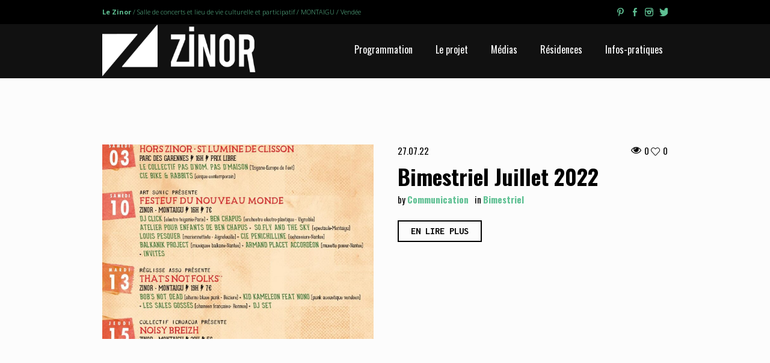

--- FILE ---
content_type: text/html; charset=UTF-8
request_url: https://zinor.fr/2022/07/
body_size: 13035
content:
<!DOCTYPE html>
<!--[if IE 8]>
<html class="ie ie8" lang="fr-FR">
<![endif]-->
<!--[if !(IE 8)]><!-->
<html lang="fr-FR" class="cmsms_html">
<!--<![endif]-->
<head>
<meta charset="UTF-8" />
<meta name="viewport" content="width=device-width, initial-scale=1, maximum-scale=1" />
<link rel="profile" href="http://gmpg.org/xfn/11" />
<link rel="pingback" href="https://zinor.fr/xmlrpc.php" />

<title>juillet, 2022 | Zinor / Collectif Icroacoa Montaigu</title>
<meta name='robots' content='max-image-preview:large' />

<!-- All in One SEO Pack 3.2.9 by Michael Torbert of Semper Fi Web Design[391,454] -->
<meta name="robots" content="noindex,follow" />

<script type="application/ld+json" class="aioseop-schema">{"@context":"https://schema.org","@graph":[{"@type":"Organization","@id":"https://zinor.fr/#organization","url":"https://zinor.fr/","name":"Zinor / Collectif Icroacoa Montaigu","sameAs":[]},{"@type":"WebSite","@id":"https://zinor.fr/#website","url":"https://zinor.fr/","name":"Zinor / Collectif Icroacoa Montaigu","publisher":{"@id":"https://zinor.fr/#organization"},"potentialAction":{"@type":"SearchAction","target":"https://zinor.fr/?s={search_term_string}","query-input":"required name=search_term_string"}},{"@type":"CollectionPage","@id":"https://zinor.fr/2025/12/#collectionpage","url":"https://zinor.fr/2025/12/","inLanguage":"fr-FR","name":"Month: juillet 2022","isPartOf":{"@id":"https://zinor.fr/#website"}}]}</script>
<link rel="canonical" href="https://zinor.fr/2022/07/?post_type%5B0%5D=post&#038;post_type%5B1%5D=project&#038;post_type%5B2%5D=profile" />
<!-- All in One SEO Pack -->
<link rel='dns-prefetch' href='//fonts.googleapis.com' />
<link rel="alternate" type="application/rss+xml" title="Zinor / Collectif Icroacoa Montaigu &raquo; Flux" href="https://zinor.fr/feed/" />
<link rel="alternate" type="application/rss+xml" title="Zinor / Collectif Icroacoa Montaigu &raquo; Flux des commentaires" href="https://zinor.fr/comments/feed/" />
<link rel="alternate" type="text/calendar" title="Zinor / Collectif Icroacoa Montaigu &raquo; Flux iCal" href="https://zinor.fr/concert-spectacle/?ical=1" />
<script type="text/javascript">
/* <![CDATA[ */
window._wpemojiSettings = {"baseUrl":"https:\/\/s.w.org\/images\/core\/emoji\/15.0.3\/72x72\/","ext":".png","svgUrl":"https:\/\/s.w.org\/images\/core\/emoji\/15.0.3\/svg\/","svgExt":".svg","source":{"concatemoji":"https:\/\/zinor.fr\/wp-includes\/js\/wp-emoji-release.min.js?ver=6.7"}};
/*! This file is auto-generated */
!function(i,n){var o,s,e;function c(e){try{var t={supportTests:e,timestamp:(new Date).valueOf()};sessionStorage.setItem(o,JSON.stringify(t))}catch(e){}}function p(e,t,n){e.clearRect(0,0,e.canvas.width,e.canvas.height),e.fillText(t,0,0);var t=new Uint32Array(e.getImageData(0,0,e.canvas.width,e.canvas.height).data),r=(e.clearRect(0,0,e.canvas.width,e.canvas.height),e.fillText(n,0,0),new Uint32Array(e.getImageData(0,0,e.canvas.width,e.canvas.height).data));return t.every(function(e,t){return e===r[t]})}function u(e,t,n){switch(t){case"flag":return n(e,"\ud83c\udff3\ufe0f\u200d\u26a7\ufe0f","\ud83c\udff3\ufe0f\u200b\u26a7\ufe0f")?!1:!n(e,"\ud83c\uddfa\ud83c\uddf3","\ud83c\uddfa\u200b\ud83c\uddf3")&&!n(e,"\ud83c\udff4\udb40\udc67\udb40\udc62\udb40\udc65\udb40\udc6e\udb40\udc67\udb40\udc7f","\ud83c\udff4\u200b\udb40\udc67\u200b\udb40\udc62\u200b\udb40\udc65\u200b\udb40\udc6e\u200b\udb40\udc67\u200b\udb40\udc7f");case"emoji":return!n(e,"\ud83d\udc26\u200d\u2b1b","\ud83d\udc26\u200b\u2b1b")}return!1}function f(e,t,n){var r="undefined"!=typeof WorkerGlobalScope&&self instanceof WorkerGlobalScope?new OffscreenCanvas(300,150):i.createElement("canvas"),a=r.getContext("2d",{willReadFrequently:!0}),o=(a.textBaseline="top",a.font="600 32px Arial",{});return e.forEach(function(e){o[e]=t(a,e,n)}),o}function t(e){var t=i.createElement("script");t.src=e,t.defer=!0,i.head.appendChild(t)}"undefined"!=typeof Promise&&(o="wpEmojiSettingsSupports",s=["flag","emoji"],n.supports={everything:!0,everythingExceptFlag:!0},e=new Promise(function(e){i.addEventListener("DOMContentLoaded",e,{once:!0})}),new Promise(function(t){var n=function(){try{var e=JSON.parse(sessionStorage.getItem(o));if("object"==typeof e&&"number"==typeof e.timestamp&&(new Date).valueOf()<e.timestamp+604800&&"object"==typeof e.supportTests)return e.supportTests}catch(e){}return null}();if(!n){if("undefined"!=typeof Worker&&"undefined"!=typeof OffscreenCanvas&&"undefined"!=typeof URL&&URL.createObjectURL&&"undefined"!=typeof Blob)try{var e="postMessage("+f.toString()+"("+[JSON.stringify(s),u.toString(),p.toString()].join(",")+"));",r=new Blob([e],{type:"text/javascript"}),a=new Worker(URL.createObjectURL(r),{name:"wpTestEmojiSupports"});return void(a.onmessage=function(e){c(n=e.data),a.terminate(),t(n)})}catch(e){}c(n=f(s,u,p))}t(n)}).then(function(e){for(var t in e)n.supports[t]=e[t],n.supports.everything=n.supports.everything&&n.supports[t],"flag"!==t&&(n.supports.everythingExceptFlag=n.supports.everythingExceptFlag&&n.supports[t]);n.supports.everythingExceptFlag=n.supports.everythingExceptFlag&&!n.supports.flag,n.DOMReady=!1,n.readyCallback=function(){n.DOMReady=!0}}).then(function(){return e}).then(function(){var e;n.supports.everything||(n.readyCallback(),(e=n.source||{}).concatemoji?t(e.concatemoji):e.wpemoji&&e.twemoji&&(t(e.twemoji),t(e.wpemoji)))}))}((window,document),window._wpemojiSettings);
/* ]]> */
</script>
<style id='wp-emoji-styles-inline-css' type='text/css'>

	img.wp-smiley, img.emoji {
		display: inline !important;
		border: none !important;
		box-shadow: none !important;
		height: 1em !important;
		width: 1em !important;
		margin: 0 0.07em !important;
		vertical-align: -0.1em !important;
		background: none !important;
		padding: 0 !important;
	}
</style>
<link rel='stylesheet' id='wp-block-library-css' href='https://zinor.fr/wp-includes/css/dist/block-library/style.min.css?ver=6.7' type='text/css' media='all' />
<link rel='stylesheet' id='pdfemb-gutenberg-block-backend-js-css' href='https://zinor.fr/wp-content/plugins/pdf-embedder/css/pdfemb-blocks.css?ver=6.7' type='text/css' media='all' />
<style id='classic-theme-styles-inline-css' type='text/css'>
/*! This file is auto-generated */
.wp-block-button__link{color:#fff;background-color:#32373c;border-radius:9999px;box-shadow:none;text-decoration:none;padding:calc(.667em + 2px) calc(1.333em + 2px);font-size:1.125em}.wp-block-file__button{background:#32373c;color:#fff;text-decoration:none}
</style>
<style id='global-styles-inline-css' type='text/css'>
:root{--wp--preset--aspect-ratio--square: 1;--wp--preset--aspect-ratio--4-3: 4/3;--wp--preset--aspect-ratio--3-4: 3/4;--wp--preset--aspect-ratio--3-2: 3/2;--wp--preset--aspect-ratio--2-3: 2/3;--wp--preset--aspect-ratio--16-9: 16/9;--wp--preset--aspect-ratio--9-16: 9/16;--wp--preset--color--black: #000000;--wp--preset--color--cyan-bluish-gray: #abb8c3;--wp--preset--color--white: #ffffff;--wp--preset--color--pale-pink: #f78da7;--wp--preset--color--vivid-red: #cf2e2e;--wp--preset--color--luminous-vivid-orange: #ff6900;--wp--preset--color--luminous-vivid-amber: #fcb900;--wp--preset--color--light-green-cyan: #7bdcb5;--wp--preset--color--vivid-green-cyan: #00d084;--wp--preset--color--pale-cyan-blue: #8ed1fc;--wp--preset--color--vivid-cyan-blue: #0693e3;--wp--preset--color--vivid-purple: #9b51e0;--wp--preset--gradient--vivid-cyan-blue-to-vivid-purple: linear-gradient(135deg,rgba(6,147,227,1) 0%,rgb(155,81,224) 100%);--wp--preset--gradient--light-green-cyan-to-vivid-green-cyan: linear-gradient(135deg,rgb(122,220,180) 0%,rgb(0,208,130) 100%);--wp--preset--gradient--luminous-vivid-amber-to-luminous-vivid-orange: linear-gradient(135deg,rgba(252,185,0,1) 0%,rgba(255,105,0,1) 100%);--wp--preset--gradient--luminous-vivid-orange-to-vivid-red: linear-gradient(135deg,rgba(255,105,0,1) 0%,rgb(207,46,46) 100%);--wp--preset--gradient--very-light-gray-to-cyan-bluish-gray: linear-gradient(135deg,rgb(238,238,238) 0%,rgb(169,184,195) 100%);--wp--preset--gradient--cool-to-warm-spectrum: linear-gradient(135deg,rgb(74,234,220) 0%,rgb(151,120,209) 20%,rgb(207,42,186) 40%,rgb(238,44,130) 60%,rgb(251,105,98) 80%,rgb(254,248,76) 100%);--wp--preset--gradient--blush-light-purple: linear-gradient(135deg,rgb(255,206,236) 0%,rgb(152,150,240) 100%);--wp--preset--gradient--blush-bordeaux: linear-gradient(135deg,rgb(254,205,165) 0%,rgb(254,45,45) 50%,rgb(107,0,62) 100%);--wp--preset--gradient--luminous-dusk: linear-gradient(135deg,rgb(255,203,112) 0%,rgb(199,81,192) 50%,rgb(65,88,208) 100%);--wp--preset--gradient--pale-ocean: linear-gradient(135deg,rgb(255,245,203) 0%,rgb(182,227,212) 50%,rgb(51,167,181) 100%);--wp--preset--gradient--electric-grass: linear-gradient(135deg,rgb(202,248,128) 0%,rgb(113,206,126) 100%);--wp--preset--gradient--midnight: linear-gradient(135deg,rgb(2,3,129) 0%,rgb(40,116,252) 100%);--wp--preset--font-size--small: 13px;--wp--preset--font-size--medium: 20px;--wp--preset--font-size--large: 36px;--wp--preset--font-size--x-large: 42px;--wp--preset--font-family--inter: "Inter", sans-serif;--wp--preset--font-family--cardo: Cardo;--wp--preset--spacing--20: 0.44rem;--wp--preset--spacing--30: 0.67rem;--wp--preset--spacing--40: 1rem;--wp--preset--spacing--50: 1.5rem;--wp--preset--spacing--60: 2.25rem;--wp--preset--spacing--70: 3.38rem;--wp--preset--spacing--80: 5.06rem;--wp--preset--shadow--natural: 6px 6px 9px rgba(0, 0, 0, 0.2);--wp--preset--shadow--deep: 12px 12px 50px rgba(0, 0, 0, 0.4);--wp--preset--shadow--sharp: 6px 6px 0px rgba(0, 0, 0, 0.2);--wp--preset--shadow--outlined: 6px 6px 0px -3px rgba(255, 255, 255, 1), 6px 6px rgba(0, 0, 0, 1);--wp--preset--shadow--crisp: 6px 6px 0px rgba(0, 0, 0, 1);}:where(.is-layout-flex){gap: 0.5em;}:where(.is-layout-grid){gap: 0.5em;}body .is-layout-flex{display: flex;}.is-layout-flex{flex-wrap: wrap;align-items: center;}.is-layout-flex > :is(*, div){margin: 0;}body .is-layout-grid{display: grid;}.is-layout-grid > :is(*, div){margin: 0;}:where(.wp-block-columns.is-layout-flex){gap: 2em;}:where(.wp-block-columns.is-layout-grid){gap: 2em;}:where(.wp-block-post-template.is-layout-flex){gap: 1.25em;}:where(.wp-block-post-template.is-layout-grid){gap: 1.25em;}.has-black-color{color: var(--wp--preset--color--black) !important;}.has-cyan-bluish-gray-color{color: var(--wp--preset--color--cyan-bluish-gray) !important;}.has-white-color{color: var(--wp--preset--color--white) !important;}.has-pale-pink-color{color: var(--wp--preset--color--pale-pink) !important;}.has-vivid-red-color{color: var(--wp--preset--color--vivid-red) !important;}.has-luminous-vivid-orange-color{color: var(--wp--preset--color--luminous-vivid-orange) !important;}.has-luminous-vivid-amber-color{color: var(--wp--preset--color--luminous-vivid-amber) !important;}.has-light-green-cyan-color{color: var(--wp--preset--color--light-green-cyan) !important;}.has-vivid-green-cyan-color{color: var(--wp--preset--color--vivid-green-cyan) !important;}.has-pale-cyan-blue-color{color: var(--wp--preset--color--pale-cyan-blue) !important;}.has-vivid-cyan-blue-color{color: var(--wp--preset--color--vivid-cyan-blue) !important;}.has-vivid-purple-color{color: var(--wp--preset--color--vivid-purple) !important;}.has-black-background-color{background-color: var(--wp--preset--color--black) !important;}.has-cyan-bluish-gray-background-color{background-color: var(--wp--preset--color--cyan-bluish-gray) !important;}.has-white-background-color{background-color: var(--wp--preset--color--white) !important;}.has-pale-pink-background-color{background-color: var(--wp--preset--color--pale-pink) !important;}.has-vivid-red-background-color{background-color: var(--wp--preset--color--vivid-red) !important;}.has-luminous-vivid-orange-background-color{background-color: var(--wp--preset--color--luminous-vivid-orange) !important;}.has-luminous-vivid-amber-background-color{background-color: var(--wp--preset--color--luminous-vivid-amber) !important;}.has-light-green-cyan-background-color{background-color: var(--wp--preset--color--light-green-cyan) !important;}.has-vivid-green-cyan-background-color{background-color: var(--wp--preset--color--vivid-green-cyan) !important;}.has-pale-cyan-blue-background-color{background-color: var(--wp--preset--color--pale-cyan-blue) !important;}.has-vivid-cyan-blue-background-color{background-color: var(--wp--preset--color--vivid-cyan-blue) !important;}.has-vivid-purple-background-color{background-color: var(--wp--preset--color--vivid-purple) !important;}.has-black-border-color{border-color: var(--wp--preset--color--black) !important;}.has-cyan-bluish-gray-border-color{border-color: var(--wp--preset--color--cyan-bluish-gray) !important;}.has-white-border-color{border-color: var(--wp--preset--color--white) !important;}.has-pale-pink-border-color{border-color: var(--wp--preset--color--pale-pink) !important;}.has-vivid-red-border-color{border-color: var(--wp--preset--color--vivid-red) !important;}.has-luminous-vivid-orange-border-color{border-color: var(--wp--preset--color--luminous-vivid-orange) !important;}.has-luminous-vivid-amber-border-color{border-color: var(--wp--preset--color--luminous-vivid-amber) !important;}.has-light-green-cyan-border-color{border-color: var(--wp--preset--color--light-green-cyan) !important;}.has-vivid-green-cyan-border-color{border-color: var(--wp--preset--color--vivid-green-cyan) !important;}.has-pale-cyan-blue-border-color{border-color: var(--wp--preset--color--pale-cyan-blue) !important;}.has-vivid-cyan-blue-border-color{border-color: var(--wp--preset--color--vivid-cyan-blue) !important;}.has-vivid-purple-border-color{border-color: var(--wp--preset--color--vivid-purple) !important;}.has-vivid-cyan-blue-to-vivid-purple-gradient-background{background: var(--wp--preset--gradient--vivid-cyan-blue-to-vivid-purple) !important;}.has-light-green-cyan-to-vivid-green-cyan-gradient-background{background: var(--wp--preset--gradient--light-green-cyan-to-vivid-green-cyan) !important;}.has-luminous-vivid-amber-to-luminous-vivid-orange-gradient-background{background: var(--wp--preset--gradient--luminous-vivid-amber-to-luminous-vivid-orange) !important;}.has-luminous-vivid-orange-to-vivid-red-gradient-background{background: var(--wp--preset--gradient--luminous-vivid-orange-to-vivid-red) !important;}.has-very-light-gray-to-cyan-bluish-gray-gradient-background{background: var(--wp--preset--gradient--very-light-gray-to-cyan-bluish-gray) !important;}.has-cool-to-warm-spectrum-gradient-background{background: var(--wp--preset--gradient--cool-to-warm-spectrum) !important;}.has-blush-light-purple-gradient-background{background: var(--wp--preset--gradient--blush-light-purple) !important;}.has-blush-bordeaux-gradient-background{background: var(--wp--preset--gradient--blush-bordeaux) !important;}.has-luminous-dusk-gradient-background{background: var(--wp--preset--gradient--luminous-dusk) !important;}.has-pale-ocean-gradient-background{background: var(--wp--preset--gradient--pale-ocean) !important;}.has-electric-grass-gradient-background{background: var(--wp--preset--gradient--electric-grass) !important;}.has-midnight-gradient-background{background: var(--wp--preset--gradient--midnight) !important;}.has-small-font-size{font-size: var(--wp--preset--font-size--small) !important;}.has-medium-font-size{font-size: var(--wp--preset--font-size--medium) !important;}.has-large-font-size{font-size: var(--wp--preset--font-size--large) !important;}.has-x-large-font-size{font-size: var(--wp--preset--font-size--x-large) !important;}
:where(.wp-block-post-template.is-layout-flex){gap: 1.25em;}:where(.wp-block-post-template.is-layout-grid){gap: 1.25em;}
:where(.wp-block-columns.is-layout-flex){gap: 2em;}:where(.wp-block-columns.is-layout-grid){gap: 2em;}
:root :where(.wp-block-pullquote){font-size: 1.5em;line-height: 1.6;}
</style>
<link rel='stylesheet' id='contact-form-7-css' href='https://zinor.fr/wp-content/plugins/contact-form-7/includes/css/styles.css?ver=5.1.4' type='text/css' media='all' />
<link rel='stylesheet' id='encyclopedia-css' href='https://zinor.fr/wp-content/plugins/encyclopedia-lexicon-glossary-wiki-dictionary/assets/css/encyclopedia.css?ver=6.7' type='text/css' media='all' />
<link rel='stylesheet' id='encyclopedia-tooltips-css' href='https://zinor.fr/wp-content/plugins/encyclopedia-lexicon-glossary-wiki-dictionary/assets/css/tooltips.css?ver=6.7' type='text/css' media='all' />
<style id='woocommerce-inline-inline-css' type='text/css'>
.woocommerce form .form-row .required { visibility: visible; }
</style>
<link rel='stylesheet' id='brands-styles-css' href='https://zinor.fr/wp-content/plugins/woocommerce/assets/css/brands.css?ver=9.6.2' type='text/css' media='all' />
<link rel='stylesheet' id='parent-style-css' href='https://zinor.fr/wp-content/themes/music-band/style.css?ver=6.7' type='text/css' media='all' />
<link rel='stylesheet' id='child-style-css' href='https://zinor.fr/wp-content/themes/zinor/style.css?ver=6.7' type='text/css' media='all' />
<link rel='stylesheet' id='theme-style-css' href='https://zinor.fr/wp-content/themes/zinor/style.css?ver=1.0.0' type='text/css' media='screen, print' />
<link rel='stylesheet' id='theme-adapt-css' href='https://zinor.fr/wp-content/themes/music-band/css/adaptive.css?ver=1.0.0' type='text/css' media='screen, print' />
<link rel='stylesheet' id='theme-retina-css' href='https://zinor.fr/wp-content/themes/music-band/css/retina.css?ver=1.0.0' type='text/css' media='screen' />
<link rel='stylesheet' id='theme-icons-css' href='https://zinor.fr/wp-content/themes/music-band/css/fontello.css?ver=1.0.0' type='text/css' media='screen' />
<link rel='stylesheet' id='animate-css' href='https://zinor.fr/wp-content/themes/music-band/css/animate.css?ver=1.0.0' type='text/css' media='screen' />
<link rel='stylesheet' id='theme-cmsms-woo-style-css' href='https://zinor.fr/wp-content/themes/music-band/css/cmsms-woo-style.css?ver=1.0.0' type='text/css' media='screen' />
<link rel='stylesheet' id='theme-cmsms-woo-adaptive-css' href='https://zinor.fr/wp-content/themes/music-band/css/cmsms-woo-adaptive.css?ver=1.0.0' type='text/css' media='screen' />
<link rel='stylesheet' id='theme-cmsms-events-style-css' href='https://zinor.fr/wp-content/themes/music-band/css/cmsms-events-style.css?ver=1.0.0' type='text/css' media='screen' />
<link rel='stylesheet' id='theme-cmsms-events-adaptive-css' href='https://zinor.fr/wp-content/themes/music-band/css/cmsms-events-adaptive.css?ver=1.0.0' type='text/css' media='screen' />
<link rel='stylesheet' id='ilightbox-css' href='https://zinor.fr/wp-content/themes/music-band/css/ilightbox.css?ver=2.2.0' type='text/css' media='screen' />
<link rel='stylesheet' id='ilightbox-skin-dark-css' href='https://zinor.fr/wp-content/themes/music-band/css/ilightbox-skins/dark-skin.css?ver=2.2.0' type='text/css' media='screen' />
<link rel='stylesheet' id='icons-css' href='https://zinor.fr/wp-content/themes/music-band/css/icons.css?ver=1.0.0' type='text/css' media='screen' />
<link rel='stylesheet' id='music-css' href='https://zinor.fr/wp-content/themes/music-band/css/jplayer.cmsms.music.css?ver=1.0.0' type='text/css' media='screen' />
<link rel='stylesheet' id='theme-fonts-schemes-css' href='https://zinor.fr/wp-content/uploads/cmsms_styles/music-band.css?ver=1.0.0' type='text/css' media='screen' />
<!--[if lt IE 9]>
<link rel='stylesheet' id='theme-ie-css' href='https://zinor.fr/wp-content/themes/music-band/css/ie.css?ver=1.0.0' type='text/css' media='screen' />
<![endif]-->
<link rel='stylesheet' id='cmsms-google-fonts-css' href='//fonts.googleapis.com/css?family=Inconsolata%3A400%2C700%7COpen+Sans%3A300%2C300italic%2C400%2C400italic%2C700%2C700italic%7COswald%3A300%2C400%2C700&#038;ver=6.7' type='text/css' media='all' />
<link rel='stylesheet' id='teccc_stylesheet-css' href='https://zinor.fr/wp-content/uploads/teccc_62005ca892b30672f1ee11588a1ade77.min.css?ver=6.3.0' type='text/css' media='all' />
<script type="text/javascript" id="jquery-core-js-extra">
/* <![CDATA[ */
var eazydocs_local_object = {"ajaxurl":"https:\/\/zinor.fr\/wp-admin\/admin-ajax.php","EAZYDOCS_FRONT_CSS":"https:\/\/zinor.fr\/wp-content\/plugins\/eazydocs\/assets\/css\/frontend","nonce":"2f60080668","is_doc_ajax":"","ezd_layout_container":"ezd-container ezd-custom-container"};
/* ]]> */
</script>
<script type="text/javascript" src="https://zinor.fr/wp-includes/js/jquery/jquery.min.js?ver=3.7.1" id="jquery-core-js"></script>
<script type="text/javascript" src="https://zinor.fr/wp-includes/js/jquery/jquery-migrate.min.js?ver=3.4.1" id="jquery-migrate-js"></script>
<script type="text/javascript" src="https://zinor.fr/wp-content/plugins/woocommerce/assets/js/jquery-blockui/jquery.blockUI.min.js?ver=2.7.0-wc.9.6.2" id="jquery-blockui-js" defer="defer" data-wp-strategy="defer"></script>
<script type="text/javascript" id="wc-add-to-cart-js-extra">
/* <![CDATA[ */
var wc_add_to_cart_params = {"ajax_url":"\/wp-admin\/admin-ajax.php","wc_ajax_url":"\/?wc-ajax=%%endpoint%%","i18n_view_cart":"View cart","cart_url":"https:\/\/zinor.fr\/cart\/","is_cart":"","cart_redirect_after_add":"no"};
/* ]]> */
</script>
<script type="text/javascript" src="https://zinor.fr/wp-content/plugins/woocommerce/assets/js/frontend/add-to-cart.min.js?ver=9.6.2" id="wc-add-to-cart-js" defer="defer" data-wp-strategy="defer"></script>
<script type="text/javascript" src="https://zinor.fr/wp-content/plugins/woocommerce/assets/js/js-cookie/js.cookie.min.js?ver=2.1.4-wc.9.6.2" id="js-cookie-js" defer="defer" data-wp-strategy="defer"></script>
<script type="text/javascript" id="woocommerce-js-extra">
/* <![CDATA[ */
var woocommerce_params = {"ajax_url":"\/wp-admin\/admin-ajax.php","wc_ajax_url":"\/?wc-ajax=%%endpoint%%"};
/* ]]> */
</script>
<script type="text/javascript" src="https://zinor.fr/wp-content/plugins/woocommerce/assets/js/frontend/woocommerce.min.js?ver=9.6.2" id="woocommerce-js" defer="defer" data-wp-strategy="defer"></script>
<script type="text/javascript" src="https://zinor.fr/wp-content/themes/music-band/js/less.min.js?ver=2.0.0" id="less-js"></script>
<script type="text/javascript" src="https://zinor.fr/wp-content/themes/music-band/js/jsLibraries.min.js?ver=1.0.0" id="libs-js"></script>
<script type="text/javascript" src="https://zinor.fr/wp-content/themes/music-band/js/jquery.iLightBox.min.js?ver=2.2.0" id="iLightBox-js"></script>
<link rel="https://api.w.org/" href="https://zinor.fr/wp-json/" /><link rel="EditURI" type="application/rsd+xml" title="RSD" href="https://zinor.fr/xmlrpc.php?rsd" />
<meta name="generator" content="WordPress 6.7" />
<meta name="generator" content="WooCommerce 9.6.2" />
<meta name="et-api-version" content="v1"><meta name="et-api-origin" content="https://zinor.fr"><link rel="https://theeventscalendar.com/" href="https://zinor.fr/wp-json/tribe/tickets/v1/" /><meta name="tec-api-version" content="v1"><meta name="tec-api-origin" content="https://zinor.fr"><link rel="alternate" href="https://zinor.fr/wp-json/tribe/events/v1/" />  
  <!-- Global site tag (gtag.js) - Google Analytics -->
  <!-- (Please see http://codex.wordpress.org/Child_Themes#How_to_Create_a_Child_Theme) -->
	<script async src="https://www.googletagmanager.com/gtag/js?id=G-12QW0HHLX8"></script>
	<script>
	  window.dataLayer = window.dataLayer || [];
	  function gtag(){dataLayer.push(arguments);}
	  gtag('js', new Date());

	  gtag('config', 'G-12QW0HHLX8');
	</script>

  <style type="text/css">
	.header_top,
	.header_top_outer,
	.header_top_inner, 
	.header_top_aligner, 
	.header_top_donation_but {
		height : 40px;
	}
	
	.header_mid,
	.header_mid_outer,
	.header_mid .header_mid_inner,
	.header_mid .header_mid_inner .search_wrap_inner,
	.header_mid_inner .search_wrap.search_opened .search_wrap_inner .search_bar_wrap p,
	.header_mid .header_mid_inner .header_donation_but_wrap_inner,
	.header_mid .header_mid_inner .slogan_wrap_inner,
	.header_mid .header_mid_inner .social_wrap_inner,
	.header_mid .header_mid_inner nav > div > ul,
	.header_mid .header_mid_inner nav > div > ul > li,
	.header_mid .header_mid_inner .logo,
	.header_mid .header_mid_inner .resp_nav_wrap_inner {
		height : 90px;
	}
	
	.header_bot,
	.header_bot_outer,
	.header_bot .header_bot_inner nav > div > ul,
	.header_bot .header_bot_inner nav > div > ul > li {
		height : 50px;
	}
	
	#page .header_mid .header_mid_inner nav > div > ul > li:hover > a:after {
		height : 45px;
	}
	
	#page .header_bot .header_bot_inner nav > div > ul > li:hover > a:after {
		height : 25px;
	}
	
	.header_mid_inner .search_wrap.search_opened .search_bar_wrap p {
		height : 50px;
	}
	
	html #page .header_mid.header_mid_scroll .header_mid_inner .search_wrap.search_opened,
	html #page .header_mid.header_mid_scroll .header_mid_inner .search_wrap.search_opened .search_bar_wrap p {
		height : 60px;
		top:0;
	}
	
	html #page.enable_header_bottom .header_mid.header_mid_scroll .header_mid_inner .search_wrap.search_opened,
	html #page.enable_header_bottom .header_mid.header_mid_scroll .header_mid_inner .search_wrap.search_opened .search_bar_wrap p {
		height : 110px;
		top:0;
	}
	
	#page.cmsms_heading_after_header #middle, 
	#page.cmsms_heading_under_header #middle .headline .headline_outer {
		padding-top : 90px;
	}
	
	/* Start Open Search in Header Middle */
	/* Enable Header Top */
	#page.enable_header_top .header_mid_inner .search_wrap.search_opened,
	#page.enable_header_top .header_mid_inner .search_wrap.search_opened p {
		height : 130px;
	}
	
	#page.enable_header_top .header_mid_inner .search_wrap.search_opened {
		top : -40px;
	}
	
	/* Enable Header Bottom */
	#page.enable_header_bottom .header_mid_inner .search_wrap.search_opened,
	#page.enable_header_bottom .header_mid_inner .search_wrap.search_opened p {
		height : 140px;
	}
	
	/* Enable Header Top and Bottom */
	#page.enable_header_top.enable_header_bottom .header_mid_inner .search_wrap.search_opened,
	#page.enable_header_top.enable_header_bottom .header_mid_inner .search_wrap.search_opened p {
		height : 180px;
	}
	/* Finish Open Search in Header Middle */
	
	#page.cmsms_heading_after_header.enable_header_top #middle, 
	#page.cmsms_heading_under_header.enable_header_top #middle .headline .headline_outer {
		padding-top : 130px;
	}
	
	#page.cmsms_heading_after_header.enable_header_bottom #middle, 
	#page.cmsms_heading_under_header.enable_header_bottom #middle .headline .headline_outer {
		padding-top : 140px;
	}
	
	#page.cmsms_heading_after_header.enable_header_top.enable_header_bottom #middle, 
	#page.cmsms_heading_under_header.enable_header_top.enable_header_bottom #middle .headline .headline_outer {
		padding-top : 180px;
	}
	
	#page.enable_admin_panel:not(.fixed_header) .cmsms_dynamic_cart {
		margin-top : 92px;
	}
	
	#page:not(.fixed_header) .cmsms_dynamic_cart {
		margin-top : 60px;
	}
	
	.cmsms_added_product_info {
		margin-top : 42px;
	}
	
	@media only screen and (max-width: 1024px) {
		.header_top,
		.header_top_outer,
		.header_top_inner,
		.header_top_aligner,
		.header_top_donation_but,
		.header_mid,
		.header_mid_outer,
		.header_mid .header_mid_inner,
		.header_mid .header_mid_inner nav > div > ul,
		.header_mid .header_mid_inner nav > div > ul > li,
		.header_mid .header_mid_inner nav > div > ul > li > a,
		.header_mid .header_mid_inner nav > div > ul > li > a > span.nav_bg_clr,
		.header_bot,
		.header_bot_outer,
		.header_bot .header_bot_inner nav > div > ul,
		.header_bot .header_bot_inner nav > div > ul > li,
		.header_bot .header_bot_inner nav > div > ul > li > a {
			height : auto !important;
		}
		
		#page.cmsms_heading_after_header #middle, 
		#page.cmsms_heading_under_header #middle .headline .headline_outer, 
		#page.cmsms_heading_after_header.enable_header_top #middle, 
		#page.cmsms_heading_under_header.enable_header_top #middle .headline .headline_outer, 
		#page.cmsms_heading_after_header.enable_header_bottom #middle, 
		#page.cmsms_heading_under_header.enable_header_bottom #middle .headline .headline_outer, 
		#page.cmsms_heading_after_header.enable_header_top.enable_header_bottom #middle, 
		#page.cmsms_heading_under_header.enable_header_top.enable_header_bottom #middle .headline .headline_outer {
			padding-top : 0 !important;
		}
	}
	
	@media only screen and (min-width: 1024px) and (max-width: 1200px) {
		.cmsms_dynamic_cart {
			margin-top : 119px !important;
		}
	}
	
	@media only screen and (max-width: 1024px) {
		.cmsms_dynamic_cart {
			margin-top : 20px !important;
			margin-bottom : 20px !important;
		}
	}

	#footer.cmsms_footer_default .footer_inner {
		min-height:395px;
	}
	
	.fixed_footer #main {
		margin-bottom:395px;
	}
</style>	<noscript><style>.woocommerce-product-gallery{ opacity: 1 !important; }</style></noscript>
	<style class='wp-fonts-local' type='text/css'>
@font-face{font-family:Inter;font-style:normal;font-weight:300 900;font-display:fallback;src:url('https://zinor.fr/wp-content/plugins/woocommerce/assets/fonts/Inter-VariableFont_slnt,wght.woff2') format('woff2');font-stretch:normal;}
@font-face{font-family:Cardo;font-style:normal;font-weight:400;font-display:fallback;src:url('https://zinor.fr/wp-content/plugins/woocommerce/assets/fonts/cardo_normal_400.woff2') format('woff2');}
</style>
<style type="text/css">:root{--ezd_brand_color:#0866ff;}</style><link rel="icon" href="https://zinor.fr/wp-content/uploads/2019/09/cropped-Logo-Z-32x32.png" sizes="32x32" />
<link rel="icon" href="https://zinor.fr/wp-content/uploads/2019/09/cropped-Logo-Z-192x192.png" sizes="192x192" />
<link rel="apple-touch-icon" href="https://zinor.fr/wp-content/uploads/2019/09/cropped-Logo-Z-180x180.png" />
<meta name="msapplication-TileImage" content="https://zinor.fr/wp-content/uploads/2019/09/cropped-Logo-Z-270x270.png" />
</head>
<body class="archive date theme-music-band woocommerce-no-js tribe-no-js tec-no-tickets-on-recurring tec-no-rsvp-on-recurring ezd-body-docs tribe-theme-music-band">
	
<!-- _________________________ Start Page _________________________ -->
<div id="page" class="chrome_only cmsms_liquid fixed_header enable_header_top cmsms_heading_under_header hfeed site">

<!-- _________________________ Start Main _________________________ -->
<div id="main">
	
<!-- _________________________ Start Header _________________________ -->
<header id="header">
			<div class="header_top" data-height="40">
			<div class="header_top_outer">
				<div class="header_top_inner">
				<div class="header_top_right"><div class="header_top_aligner"></div><div class="social_wrap">
<div class="social_wrap_inner">
<ul>
<li>
	<a href="https://fr.pinterest.com/lezinor/" class="cmsms-icon-pinterest-2" title="PinterestleZinor" target="_blank"></a></li>
<li>
	<a href="https://www.facebook.com/lezinor/?fref=ts" class="cmsms-icon-facebook-6" title="Facebook" target="_blank"></a></li>
<li>
	<a href="https://www.instagram.com/lezinor/" class="cmsms-icon-instagram-3" title="InstagramleZinor" target="_blank"></a></li>
<li>
	<a href="https://twitter.com/Le_Zinor" class="cmsms-icon-twitter-5" title="Twitter" target="_blank"></a></li>
</ul></div></div></div><div class="header_top_left"><div class="header_top_aligner"></div><div class="meta_wrap"><b>Le Zinor</b> / Salle de concerts et lieu de vie culturelle et participatif / MONTAIGU / Vendée</div></div>					<div class="cl"></div>
				</div>
			</div>
			<div class="header_top_but closed">
				<span class="cmsms_theme_icon_slide_bottom">
					<span></span>
				</span>
			</div>
		</div>
		<div class="header_mid" data-height="90">
		<div class="header_mid_outer">
			<div class="header_mid_inner">
			
				<div class="logo_wrap">
<style type="text/css">
	.header_mid .header_mid_inner .logo_wrap {
		width : 255px;
	}
</style>
<a href="https://zinor.fr/" title="Zinor / Collectif Icroacoa Montaigu" class="logo">
	<img src="https://zinor.fr/wp-content/uploads/2016/08/le-zinor-salle-de-concert-montaigu-vendee_1.png" alt="Zinor / Collectif Icroacoa Montaigu" />
<style type="text/css">
	.header_mid_inner .logo .logo_retina {
		width : 177.5px;
	}
</style>
<img class="logo_retina" src="https://zinor.fr/wp-content/uploads/2016/08/le-zinor-salle-de-concert-montaigu-vendee_1.png" alt="Zinor / Collectif Icroacoa Montaigu" width="177.5" height="62.5" /></a>
</div>
				
				<div class="cmsms_dynamic_cart"><a href="javascript:void(0);" class="cmsms_dynamic_cart_button cmsms_theme_icon_basket"><span class="cmsms_theme_icon_basket_visible"></span></a><div class="widget_shopping_cart_content"></div></div>					<div class="resp_nav_wrap">
						<div class="resp_nav_wrap_inner">
							<div class="resp_nav_content">
								<a class="responsive_nav cmsms_theme_icon_resp_nav" href="javascript:void(0);"></a>
							</div>
						</div>
					</div>
					
					<!-- _________________________ Start Navigation _________________________ -->
					<nav role="navigation">
						<div class="menu-icroacoa-container"><ul id="navigation" class="navigation"><li id="menu-item-54" class="menu-item menu-item-type-custom menu-item-object-custom menu-item-home menu-item-has-children menu-item-54 menu-item-depth-0"><a title="Salle de Concert en Vendée" href="http://zinor.fr/"><span class="nav_bg_clr"></span><span>Programmation <span>Concert Vendée</span></span></a>
<ul class="sub-menu">
	<li id="menu-item-8154" class="menu-item menu-item-type-taxonomy menu-item-object-tribe_events_cat menu-item-8154 menu-item-depth-1"><a title="Concerts 85 Au ZINOR" href="https://zinor.fr/concert-spectacle/categorie/au-zinor/"><span>Au Zinor <span> Concerts 85</span></span></a>	</li>
	<li id="menu-item-8155" class="menu-item menu-item-type-taxonomy menu-item-object-tribe_events_cat menu-item-8155 menu-item-depth-1"><a title="Concerts pays de la loire hors ZINOR" href="https://zinor.fr/concert-spectacle/categorie/hors-zinor/"><span>Hors Zinor <span>Concerts pays de la loire</span></span></a>	</li>
	<li id="menu-item-8288" class="menu-item menu-item-type-post_type menu-item-object-page menu-item-8288 menu-item-depth-1"><a title="purs concerts qui déchirent" href="https://zinor.fr/archives-des-evenements-passes/"><span>Evènements passés</span></a>	</li>
</ul>
</li>
<li id="menu-item-58" class="menu-item menu-item-type-post_type menu-item-object-page menu-item-has-children menu-item-58 menu-item-depth-0"><a title="collectif culturel ICROACOA" href="https://zinor.fr/le-collectif-associatif-montacutain-icroacoa/"><span class="nav_bg_clr"></span><span>Le projet <span>culturel Icroacoa</span></span></a>
<ul class="sub-menu">
	<li id="menu-item-59" class="menu-item menu-item-type-post_type menu-item-object-page menu-item-59 menu-item-depth-1"><a title="associations terre de montaigu" href="https://zinor.fr/associations-du-collectif-icroacoa/"><span>Les Associations</span></a>	</li>
	<li id="menu-item-7394" class="menu-item menu-item-type-post_type menu-item-object-page menu-item-7394 menu-item-depth-1"><a href="https://zinor.fr/ouverture-zinor/"><span>Le Zinor</span></a>	</li>
	<li id="menu-item-7393" class="menu-item menu-item-type-post_type menu-item-object-page menu-item-7393 menu-item-depth-1"><a href="https://zinor.fr/le-collectif-associatif-montacutain-icroacoa/alternarchives/"><span>Alternarchives</span></a>	</li>
	<li id="menu-item-1710" class="menu-item menu-item-type-post_type menu-item-object-page menu-item-1710 menu-item-depth-1"><a href="https://zinor.fr/le-collectif-associatif-montacutain-icroacoa/partenaires/"><span>Les Partenaires</span></a>	</li>
	<li id="menu-item-13594" class="menu-item menu-item-type-post_type menu-item-object-page menu-item-13594 menu-item-depth-1"><a href="https://zinor.fr/le-collectif-associatif-montacutain-icroacoa/mecenes/"><span>Mécènes</span></a>	</li>
	<li id="menu-item-69" class="menu-item menu-item-type-post_type menu-item-object-page menu-item-69 menu-item-depth-1"><a title="Les vieux de la veille, bénévole actif, nana ou mec cool" href="https://zinor.fr/le-collectif-associatif-montacutain-icroacoa/liens-icroacoa/"><span>Les Copains</span></a>	</li>
	<li id="menu-item-8159" class="menu-item menu-item-type-post_type menu-item-object-page menu-item-8159 menu-item-depth-1"><a href="https://zinor.fr/le-collectif-associatif-montacutain-icroacoa/super-benevole/"><span>Super Bénévole</span></a>	</li>
</ul>
</li>
<li id="menu-item-8499" class="menu-item menu-item-type-post_type menu-item-object-page menu-item-has-children menu-item-8499 menu-item-depth-0"><a title="médialab communauté de communes montaigu" href="https://zinor.fr/concerts-ville-montaigu-vendee-85/presse/"><span class="nav_bg_clr"></span><span>Médias <span> lab communauté de communes montaigu</span></span></a>
<ul class="sub-menu">
	<li id="menu-item-8212" class="menu-item menu-item-type-post_type menu-item-object-page menu-item-8212 menu-item-depth-1"><a href="https://zinor.fr/concerts-ville-montaigu-vendee-85/presse/"><span>Presse</span></a>	</li>
	<li id="menu-item-57" class="menu-item menu-item-type-post_type menu-item-object-page menu-item-57 menu-item-depth-1"><a title="photos vendée 85" href="https://zinor.fr/concerts-ville-montaigu-vendee-85/galerie-photos-associations-evenements-icroacoa/"><span>Photos<span> vendée 85</span></span></a>	</li>
	<li id="menu-item-4009" class="menu-item menu-item-type-post_type menu-item-object-page menu-item-4009 menu-item-depth-1"><a href="https://zinor.fr/concerts-ville-montaigu-vendee-85/videos/"><span>Vidéos</span></a>	</li>
	<li id="menu-item-8211" class="menu-item menu-item-type-post_type menu-item-object-page menu-item-8211 menu-item-depth-1"><a href="https://zinor.fr/concerts-ville-montaigu-vendee-85/dossier-de-presse/"><span>Dossier de presse</span></a>	</li>
</ul>
</li>
<li id="menu-item-1707" class="menu-item menu-item-type-post_type menu-item-object-page menu-item-has-children menu-item-1707 menu-item-depth-0"><a href="https://zinor.fr/residences-artistes-zinor/"><span class="nav_bg_clr"></span><span>Résidences <span>artistes</span></span></a>
<ul class="sub-menu">
	<li id="menu-item-8602" class="menu-item menu-item-type-post_type menu-item-object-page menu-item-8602 menu-item-depth-1"><a title="Résidence artiste Zinor montaigu Vendée 85" href="https://zinor.fr/residences-artistes-zinor/"><span>Résidences au Zinor</span></a>	</li>
	<li id="menu-item-8127" class="menu-item menu-item-type-post_type menu-item-object-page menu-item-8127 menu-item-depth-1"><a href="https://zinor.fr/residences-artistes-zinor/local-de-repetitions/"><span>Local de répétitions</span></a>	</li>
</ul>
</li>
<li id="menu-item-8208" class="menu-item menu-item-type-post_type menu-item-object-page menu-item-has-children menu-item-8208 menu-item-depth-0"><a title="meilleures assos du monde" href="https://zinor.fr/infos-zinor/contacter-icroacoa/"><span class="nav_bg_clr"></span><span>Infos-pratiques <span>Montaigu</span></span></a>
<ul class="sub-menu">
	<li id="menu-item-8210" class="menu-item menu-item-type-post_type menu-item-object-page menu-item-8210 menu-item-depth-1"><a href="https://zinor.fr/infos-zinor/contacter-icroacoa/"><span>Contact et plan d’accès</span></a>	</li>
	<li id="menu-item-12196" class="menu-item menu-item-type-post_type menu-item-object-page menu-item-12196 menu-item-depth-1"><a href="https://zinor.fr/infos-zinor/lanouvelleequipe/"><span>La nouvelle équipe</span></a>	</li>
	<li id="menu-item-12802" class="menu-item menu-item-type-post_type menu-item-object-page menu-item-12802 menu-item-depth-1"><a href="https://zinor.fr/infos-zinor/calendrier/"><span>Calendrier</span></a>	</li>
	<li id="menu-item-13067" class="menu-item menu-item-type-post_type menu-item-object-page menu-item-13067 menu-item-depth-1"><a href="https://zinor.fr/infos-zinor/wikizinor/"><span>WikiZinor</span></a>	</li>
	<li id="menu-item-2296" class="menu-item menu-item-type-post_type menu-item-object-page menu-item-2296 menu-item-depth-1"><a href="https://zinor.fr/infos-zinor/private/"><span>private</span></a>	</li>
</ul>
</li>
</ul></div>						<div class="cl"></div>
					</nav>
					<!-- _________________________ Finish Navigation _________________________ -->
							</div>
		</div>
	</div>
</header>
<!-- _________________________ Finish Header _________________________ -->

	
<!-- _________________________ Start Middle _________________________ -->
<div id="middle">
<!--_________________________ BS _________________________ -->
<style type="text/css">.headline_color {
				background-color:#111111;
			}
			.headline_aligner {
				min-height:250px;
			}
		</style>
		<div class="headline cmsms_color_scheme_second">
			<div class="headline_outer">
				<div class="headline_color"></div><div class="headline_inner align_left">
				<div class="headline_aligner"></div><div class="headline_text"><h1 class="entry-title">Month: &lt;span&gt;juillet 2022&lt;/span&gt;</h1><div class="cmsms_breadcrumbs"><div class="cmsms_breadcrumbs_aligner"></div><div class="cmsms_breadcrumbs_inner"><a href="https://zinor.fr/" class="cms_home">Home</a>
	<span class="breadcrumbs_sep">.<span></span></span>
	<a href="https://zinor.fr/2022/">2022</a>
	<span class="breadcrumbs_sep">.<span></span></span>
	<span>juillet</div></div></div>
			
			</div></div>
		</div><div class="middle_inner">
<div class="content_wrap fullwidth">

<!--_________________________ Start Content Archive _________________________ -->
<div class="middle_content cmsms_archive entry" role="main">
	<div class="blog portfolio cmsms_profile vertical">

<!--_________________________ Start Standard Article _________________________ -->

<article id="post-12530" class="cmsms_default_type post-12530 post type-post status-publish format-standard has-post-thumbnail hentry category-bimestriel">
	<div class="cmsms_post_cont_wrap">
		<figure class="cmsms_img_wrap"><a href="https://zinor.fr/bimestriel/bimestriel-juillet-2022/" title="Bimestriel Juillet 2022" class="cmsms_img_link preloader"><img width="860" height="615" src="https://zinor.fr/wp-content/uploads/2022/09/bimes_j_21-860x615.jpg" class="full-width wp-post-image" alt="Bimestriel Juillet 2022" title="Bimestriel Juillet 2022" decoding="async" fetchpriority="high" /></a></figure>			
		<div class="cmsms_post_cont">
		<div class="cmsms_post_meta_info"><span class="cmsms_post_date"><abbr class="published" title="27 juillet 2022">27.07.22</abbr><abbr class="dn date updated" title="27 septembre 2022">27 septembre 2022</abbr></span><span id="cmsmsView-12530" class="cmsmsView cmsms_theme_icon_view"><span>0</span></span><a href="#" onclick="cmsmsLike(12530); return false;" id="cmsmsLike-12530" class="cmsmsLike cmsms_theme_icon_like"><span>0</span></a></div><header class="cmsms_post_header entry-header"><h2 class="cmsms_post_title entry-title"><a href="https://zinor.fr/bimestriel/bimestriel-juillet-2022/">Bimestriel Juillet 2022</a></h2></header><div class="cmsms_post_cont_info entry-meta"><span class="cmsms_post_user_name">by <a href="https://zinor.fr/author/communication/" title="Posts by Communication" class="vcard author"><span class="fn" rel="author">Communication</span></a></span><span class="cmsms_post_category">in <a href="https://zinor.fr/category/bimestriel/" rel="category tag">Bimestriel</a></span></div><footer class="cmsms_post_footer entry-meta"><a class="cmsms_post_read_more" href="https://zinor.fr/bimestriel/bimestriel-juillet-2022/">En lire plus</a></footer>		</div>
	</div>
</article>
<!--_________________________ Finish Standard Article _________________________ -->

<div class="cmsms_wrap_pagination"></div></div>
</div>
<!-- _________________________ Finish Content _________________________ -->

</div></div>
</div>
<!-- _________________________ footer _________________________ -->


</div></div>
</div>
<!-- _________________________ Finish Middlee _________________________ -->


<!-- _________________________ Start Bottom _________________________ -->
<div id="bottom" class="cmsms_color_scheme_bottom">
<div class="bottom_bg">
<div class="bottom_outer">
<div class="bottom_inner sidebar_layout_14141414">
<aside id="custom-contact-info-2" class="widget widget_custom_contact_info_entries"><h3 class="widgettitle">Infos / Contact</h3><span class="contact_widget_name cmsms_theme_icon_person"><span class="fn contact_widget_name_inner">Collectif Icroacoa</span></span><span class="contact_widget_url cmsms_theme_icon_link"><a class="url" href="http://www.zinor.fr">http://www.zinor.fr</a></span><div class="adr adress_wrap cmsms_theme_icon_user_address"><span class="street-address contact_widget_address">191, rue du Moulin Gros, ZA Nord et Gare</span><span class="contact_widget_comma">,</span><span class="locality contact_widget_city">Montaigu-Vendée</span><span class="contact_widget_comma">,</span><span class="region contact_widget_state">France</span><span class="contact_widget_comma">,</span><span class="postal-code contact_widget_zip">85600</span></div><span class="contact_widget_phone cmsms_theme_icon_user_phone"><span class="tel">0950641926</span></span><span class="contact_widget_email cmsms_theme_icon_user_mail"><a class="email" href="mailto:&#99;on&#116;&#97;%63&#116;&#64;&#122;&#105;%6e&#111;&#114;&#46;%66%72">&#99;&#111;n&#116;&#97;ct&#64;&#122;i&#110;&#111;r.f&#114;</a></span></aside><aside id="custom_html-2" class="widget_text widget widget_custom_html"><h3 class="widgettitle">Newsletter</h3><div class="textwidget custom-html-widget"><!-- Begin Mailchimp Signup Form --><link href="//cdn-images.mailchimp.com/embedcode/classic-10_7.css" rel="stylesheet" type="text/css"><style type="text/css">
	#mc_embed_signup{background:#1f2121; clear:left; font:14px Helvetica,Arial,sans-serif; }
	/* Add your own Mailchimp form style overrides in your site stylesheet or in this style block.
	   We recommend moving this block and the preceding CSS link to the HEAD of your HTML file. */
</style><div id="mc_embed_signup">
<form action="https://icroacoa.us4.list-manage.com/subscribe/post?u=817cc05cfa93323099d956e1a&amp;id=93ada1a87b" method="post" id="mc-embedded-subscribe-form" name="mc-embedded-subscribe-form" class="validate" target="_blank" novalidate>
    <div id="mc_embed_signup_scroll">
<div class="mc-field-group">
	<label for="mce-EMAIL">Email </label>
	<input type="email" value="" name="EMAIL" class="required email" id="mce-EMAIL"></div>
	<div id="mce-responses" class="clear">
		<div class="response" id="mce-error-response" style="display:none"></div>
		<div class="response" id="mce-success-response" style="display:none"></div>
	</div>    <!-- real people should not fill this in and expect good things - do not remove this or risk form bot signups-->
    <div style="position: absolute; left: -5000px;" aria-hidden="true"><input type="text" name="b_817cc05cfa93323099d956e1a_93ada1a87b" tabindex="-1" value=""></div>
    <div class="clear"><input type="submit" value="S'abonner" name="subscribe" id="mc-embedded-subscribe" class="button"></div>
    </div>
</form>
</div>

<!--End mc_embed_signup--></div></aside><aside id="custom_html-3" class="widget_text widget widget_custom_html"><h3 class="widgettitle">Twitter</h3><div class="textwidget custom-html-widget"><a class="twitter-timeline" data-height="400" data theme="light" href="https://twitter.com/Le_Zinor?ref_src=twsrc%5etfw">Tweets be Le_Zinor</a><script async src="https://platform.twitter.com/widgets.js" charset="utf-8"></script></div></aside><aside id="custom_html-4" class="widget_text widget widget_custom_html"><h3 class="widgettitle">Facebook</h3><div class="textwidget custom-html-widget"><div id="fb-root"></div>
<script async defer crossorigin="anonymous" src="https://connect.facebook.net/fr_FR/sdk.js#xfbml=1&amp;version=v8.0" nonce="xLXdgbYc"></script><div class="fb-page" data-href="https://www.facebook.com/lezinor" data-tabs="timeline" data-width="" data-height="" data-small-header="false" data-adapt-container-width="true" data-hide-cover="false" data-show-facepile="false"><blockquote cite="https://www.facebook.com/lezinor" class="fb-xfbml-parse-ignore"><a href="https://www.facebook.com/lezinor">Le Zinor</a></blockquote></div></div></aside></div></div></div></div><!-- _________________________ Finish Bottom _________________________ -->

<a href="javascript:void(0);" id="slide_top" class="cmsms_theme_icon_slide_top"></a>
	</div>
<!-- _________________________ Finish Main _________________________ -->

<!-- _________________________ Start Footer _________________________ -->
	<footer id="footer" role="contentinfo" class="cmsms_color_scheme_footer cmsms_footer_small">
		<div class="footer_bg">
			<div class="footer_inner">
		<span class="copyright">Collectif Icroacoa © 2016 | Tous droits réservés</span>
			</div>
		</div>
	</footer>
<!-- _________________________ Finish Footer _________________________ -->

</div>
<!-- _________________________ Finish Page _________________________ -->

		<script>
		( function ( body ) {
			'use strict';
			body.className = body.className.replace( /\btribe-no-js\b/, 'tribe-js' );
		} )( document.body );
		</script>
		<script> /* <![CDATA[ */var tribe_l10n_datatables = {"aria":{"sort_ascending":": activate to sort column ascending","sort_descending":": activate to sort column descending"},"length_menu":"Show _MENU_ entries","empty_table":"No data available in table","info":"Showing _START_ to _END_ of _TOTAL_ entries","info_empty":"Showing 0 to 0 of 0 entries","info_filtered":"(filtered from _MAX_ total entries)","zero_records":"No matching records found","search":"Search:","all_selected_text":"All items on this page were selected. ","select_all_link":"Select all pages","clear_selection":"Clear Selection.","pagination":{"all":"All","next":"Next","previous":"Previous"},"select":{"rows":{"0":"","_":": Selected %d rows","1":": Selected 1 row"}},"datepicker":{"dayNames":["dimanche","lundi","mardi","mercredi","jeudi","vendredi","samedi"],"dayNamesShort":["dim","lun","mar","mer","jeu","ven","sam"],"dayNamesMin":["D","L","M","M","J","V","S"],"monthNames":["janvier","f\u00e9vrier","mars","avril","mai","juin","juillet","ao\u00fbt","septembre","octobre","novembre","d\u00e9cembre"],"monthNamesShort":["janvier","f\u00e9vrier","mars","avril","mai","juin","juillet","ao\u00fbt","septembre","octobre","novembre","d\u00e9cembre"],"monthNamesMin":["Jan","F\u00e9v","Mar","Avr","Mai","Juin","Juil","Ao\u00fbt","Sep","Oct","Nov","D\u00e9c"],"nextText":"Next","prevText":"Prev","currentText":"Today","closeText":"Done","today":"Today","clear":"Clear"},"registration_prompt":"There is unsaved attendee information. Are you sure you want to continue?"};/* ]]> */ </script>	<script type='text/javascript'>
		(function () {
			var c = document.body.className;
			c = c.replace(/woocommerce-no-js/, 'woocommerce-js');
			document.body.className = c;
		})();
	</script>
	<link rel='stylesheet' id='wc-blocks-style-css' href='https://zinor.fr/wp-content/plugins/woocommerce/assets/client/blocks/wc-blocks.css?ver=wc-9.6.2' type='text/css' media='all' />
<script type="text/javascript" src="https://zinor.fr/wp-content/plugins/cmsms-mega-menu/js/jquery.megaMenu.js?ver=1.2.4" id="megamenu-js"></script>
<script type="text/javascript" id="contact-form-7-js-extra">
/* <![CDATA[ */
var wpcf7 = {"apiSettings":{"root":"https:\/\/zinor.fr\/wp-json\/contact-form-7\/v1","namespace":"contact-form-7\/v1"},"cached":"1"};
/* ]]> */
</script>
<script type="text/javascript" src="https://zinor.fr/wp-content/plugins/contact-form-7/includes/js/scripts.js?ver=5.1.4" id="contact-form-7-js"></script>
<script type="text/javascript" src="https://zinor.fr/wp-content/plugins/encyclopedia-lexicon-glossary-wiki-dictionary/assets/js/tooltipster.bundle.min.js?ver=4.2.6" id="tooltipster-js"></script>
<script type="text/javascript" id="encyclopedia-tooltips-js-extra">
/* <![CDATA[ */
var Encyclopedia_Tooltips = [];
/* ]]> */
</script>
<script type="text/javascript" src="https://zinor.fr/wp-content/plugins/encyclopedia-lexicon-glossary-wiki-dictionary/assets/js/tooltips.js" id="encyclopedia-tooltips-js"></script>
<script type="text/javascript" id="jLibs-js-extra">
/* <![CDATA[ */
var cmsms_jlibs = {"button_height":"-11"};
/* ]]> */
</script>
<script type="text/javascript" src="https://zinor.fr/wp-content/themes/music-band/js/jqueryLibraries.min.js?ver=1.0.0" id="jLibs-js"></script>
<script type="text/javascript" id="script-js-extra">
/* <![CDATA[ */
var cmsms_script = {"theme_url":"https:\/\/zinor.fr\/wp-content\/themes\/music-band","site_url":"https:\/\/zinor.fr\/","primary_color":"#5fc093","ilightbox_skin":"dark","ilightbox_path":"vertical","ilightbox_infinite":"0","ilightbox_aspect_ratio":"1","ilightbox_mobile_optimizer":"1","ilightbox_max_scale":"1","ilightbox_min_scale":"0.2","ilightbox_inner_toolbar":"0","ilightbox_smart_recognition":"0","ilightbox_fullscreen_one_slide":"0","ilightbox_fullscreen_viewport":"center","ilightbox_controls_toolbar":"1","ilightbox_controls_arrows":"0","ilightbox_controls_fullscreen":"1","ilightbox_controls_thumbnail":"1","ilightbox_controls_keyboard":"1","ilightbox_controls_mousewheel":"1","ilightbox_controls_swipe":"1","ilightbox_controls_slideshow":"0","ilightbox_close_text":"Close","ilightbox_enter_fullscreen_text":"Enter Fullscreen (Shift+Enter)","ilightbox_exit_fullscreen_text":"Exit Fullscreen (Shift+Enter)","ilightbox_slideshow_text":"Slideshow","ilightbox_next_text":"Next","ilightbox_previous_text":"Previous","ilightbox_load_image_error":"An error occurred when trying to load photo.","ilightbox_load_contents_error":"An error occurred when trying to load contents.","ilightbox_missing_plugin_error":"The content your are attempting to view requires the <a href='{pluginspage}' target='_blank'>{type} plugin<\\\/a>."};
/* ]]> */
</script>
<script type="text/javascript" src="https://zinor.fr/wp-content/themes/music-band/js/jquery.script.js?ver=1.0.0" id="script-js"></script>
<script type="text/javascript" src="https://zinor.fr/wp-content/themes/music-band/js/jquery.tweet.min.js?ver=1.3.1" id="twitter-js"></script>
<script type="text/javascript" id="cmsms-woo-script-js-extra">
/* <![CDATA[ */
var cmsms_woo_script = {"currency_symbol":" \u20ac","thumbnail_image_width":null,"thumbnail_image_height":null};
/* ]]> */
</script>
<script type="text/javascript" src="https://zinor.fr/wp-content/themes/music-band/js/jquery.cmsms-woo-script.js?ver=1.0.0" id="cmsms-woo-script-js"></script>
<script type="text/javascript" src="https://zinor.fr/wp-content/plugins/woocommerce/assets/js/sourcebuster/sourcebuster.min.js?ver=9.6.2" id="sourcebuster-js-js"></script>
<script type="text/javascript" id="wc-order-attribution-js-extra">
/* <![CDATA[ */
var wc_order_attribution = {"params":{"lifetime":1.0e-5,"session":30,"base64":false,"ajaxurl":"https:\/\/zinor.fr\/wp-admin\/admin-ajax.php","prefix":"wc_order_attribution_","allowTracking":true},"fields":{"source_type":"current.typ","referrer":"current_add.rf","utm_campaign":"current.cmp","utm_source":"current.src","utm_medium":"current.mdm","utm_content":"current.cnt","utm_id":"current.id","utm_term":"current.trm","utm_source_platform":"current.plt","utm_creative_format":"current.fmt","utm_marketing_tactic":"current.tct","session_entry":"current_add.ep","session_start_time":"current_add.fd","session_pages":"session.pgs","session_count":"udata.vst","user_agent":"udata.uag"}};
/* ]]> */
</script>
<script type="text/javascript" src="https://zinor.fr/wp-content/plugins/woocommerce/assets/js/frontend/order-attribution.min.js?ver=9.6.2" id="wc-order-attribution-js"></script>
</body>
</html>


--- FILE ---
content_type: text/css
request_url: https://zinor.fr/wp-content/themes/music-band/style.css?ver=6.7
body_size: 30730
content:
/*
Theme Name: Music Band
Theme URI: http://cmsmasters.net/music-band/
Author: cmsmasters
Author URI: http://cmsmasters.net/
Description: Music Band Wordpress Theme is amazing. Unlimited design solutions can be created due to a great flexibility of settings and shortcode options. 99+ Custom Shortcodes are added through a Visual content composer with  drag'n'drop function. You can set a completely custom layout that stretches to any width, set your content in many columnns and assign animation many parts of your content. Music Band theme has a Portfolio that can be set to any sort of a grid or a Masonry puzzle with variable paddings for elemens, while Blog can have several different layouts too. Custom Profiles and Projects post types offer an optimal way to present your content, while valid code, SEO-optimized structure and microformats guarantee this content is easily crawled and indexed by search engines. Music Band comes with a Custom Mega Menu plugin, a really functional Form Builder and premium Revolution and Layer Slider plugins included for free. Multilanguage, RTL-ready, plugin-compatible and professionally-supported theme will make every day you work with your website be a Music Band!
Version: 1.0.1
License:
License URI:
Text Domain: mall
Domain Path: /framework/languages
Tags: white, light, dark, one-column, two-columns, three-columns, four-columns, left-sidebar, right-sidebar, fixed-layout, responsive-layout, custom-background, custom-colors, custom-header, custom-menu, editor-style, featured-image-header, featured-images, flexible-header, full-width-template, microformats, post-formats, rtl-language-support, sticky-post, theme-options, threaded-comments, translation-ready
*/


/*-------------------------------------------------------------------------

	1.	Browser Reset
	2.	Globally Applied Styles
	3.	Header + Centered + Right + Fixed Version
	4.	Content + Sidebar Styles
	5.	Bottom + Footer Styles
	6.	Blog (Default, Masonry, Timeline) + Post Styles
	7.	Portfolio (Grid, Puzzle) + Project Styles
	8.	Profiles + Profile Styles
	9.	Campaigns + Campaign Styles
	10.	Donations + Donation Styles
	11.	Shortcodes Styles
	12.	Widgets Styles
	13. Search + Archives + Sitemap + Other Styles
	14.	Contact Forms Styles
	15.	CSS3 Animations

-------------------------------------------------------------------------*/


/*-------------------------------------------------------------------------*/
/*	1.	Browser Reset	*/
/*-------------------------------------------------------------------------*/
html,
body,
div,
span,
applet,
object,
iframe,
h1,
h2,
h3,
h4,
h5,
h6,
p,
blockquote,
figure,
pre,
a,
abbr,
acronym,
address,
big,
cite,
code,
del,
dfn,
em,
font,
ins,
kbd,
q,
s,
samp,
small,
strike,
strong,
sub,
sup,
tt,
var,
b,
u,
i,
center,
dl,
dt,
dd,
ol,
ul,
li,
fieldset,
form,
label,
legend,
table,
caption,
tbody,
tfoot,
thead,
tr,
th,
td {
  background: transparent;
  border: 0;
  margin: 0;
  padding: 0;
  vertical-align: baseline;
  outline: none;
}
html {
  height: 100%;
  position: relative;
  -webkit-text-size-adjust: 100%;
  -ms-text-size-adjust: 100%;
}
body {
  overflow-x: hidden;
  position: relative;
  text-rendering: optimizeLegibility;
  -webkit-font-smoothing: antialiased;
}
*,
*:before,
*:after {
  -webkit-box-sizing: border-box;
  -moz-box-sizing: border-box;
  box-sizing: border-box;
}
article,
aside,
details,
figcaption,
figure,
footer,
header,
hgroup,
menu,
nav,
section,
object,
video,
audio,
embed,
canvas,
iframe,
main,
summary {
  display: block;
}
video,
audio,
progress,
canvas {
  vertical-align: baseline;
}
video {
  background-color: #000000;
}
template,
[hidden],
audio:not([controls]) {
  display: none;
}
audio:not([controls]) {
  height: 0;
}
iframe {
  margin-bottom: 20px;
  max-width: 100%;
}
abbr,
address,
progress {
  display: inline-block;
  text-decoration: none;
}
abbr:not([class]),
acronym {
  text-decoration: underline;
}
address {
  font-style: normal;
  margin: 0 0 20px;
}
code {
  letter-spacing: 1px;
  display: inline-block;
}
h1,
h2,
h3,
h4,
h5,
h6 {
  font-weight: normal;
}
ul,
ol {
  list-style-position: inside;
  margin-bottom: 20px;
}
ul li,
ol li {
  padding: 10px 0 0;
}
ul li:first-child,
ol li:first-child {
  padding-top: 0;
}
ul li li:first-child,
ol li li:first-child {
  padding: 10px 0 0;
}
ul ul,
ol ul,
ul ol,
ol ol {
  margin: 0 0 0 20px;
}
#middle ul,
#bottom ul,
#middle ol,
#bottom ol {
  overflow: hidden;
}
ol {
  list-style-type: decimal-leading-zero;
}
ul {
  list-style-type: none;
  padding-left: 15px;
}
ul li {
  display: block;
  position: relative;
}
ul li:before {
  content: '\e9ee';
  font-family: 'fontello';
  font-style: normal;
  font-weight: normal;
  speak: none;
  display: inline-block;
  text-decoration: inherit;
  width: 1em;
  padding: 0;
  margin: 0;
  text-align: center;
  font-variant: normal;
  text-transform: none;
  line-height: 1em;
  position: absolute;
  top: 15px;
  left: -18px;
}
ul li:first-child:before {
  top: 5px;
}
ul li li:first-child:before {
  top: 15px;
}
#header ul,
#footer ul,
.esg-grid ul {
  padding: 0;
  margin: 0;
}
#header ul li:before,
#footer ul li:before,
.esg-grid ul li:before {
  display: none;
}
dl {
  display: block;
  overflow: hidden;
}
dt {
  display: block;
  font-weight: bold;
  overflow: hidden;
}
dd {
  display: block;
  overflow: hidden;
  margin: 0 0 20px;
}
blockquote {
  padding-left: 30px;
  position: relative;
  quotes: none;
}
blockquote:before,
blockquote:after {
  content: none;
}
del {
  text-decoration: line-through;
}
table {
  border-collapse: separate;
  border-spacing: 15px;
  width: 100%;
}
table caption {
  text-align: center;
  padding: 20px;
}
.pls-container,
.pls-container table,
.cmsms_table,
.tribe-mini-calendar,
.tribe-events-calendar,
.shop_table,
.group_table,
.variations,
.shop_attributes {
  border-collapse: collapse;
  border-spacing: 0;
  vertical-align: middle;
}
img {
  display: inline-block;
  color: transparent;
  height: auto;
  font-size: 0;
  vertical-align: middle;
  max-width: 100%;
  image-rendering: -moz-crisp-edges;
  image-rendering: -o-crisp-edges;
  image-rendering: -webkit-optimize-contrast;
  image-rendering: optimizeQuality;
  -ms-interpolation-mode: bicubic ;
}
a {
  background: transparent;
}
a:active,
a:hover {
  outline: 0;
}
img {
  border: 0;
}
figure {
  background-image: none !important;
}
fieldset {
  margin: 25px 2px 30px;
  padding: 1.5em 1em .5em;
  border-width: 0;
  border-style: solid;
}
fieldset legend {
  padding: 3px 10px;
  margin-top: -25px;
}
input {
  line-height: normal;
}
button,
input,
optgroup,
select,
textarea {
  color: inherit;
  font: inherit;
  margin: 0;
}
button,
html input[type="button"],
input[type="reset"],
input[type="submit"] {
  -webkit-appearance: button;
  cursor: pointer;
}
optgroup {
  font-weight: bold;
}
input[type=number]::-webkit-inner-spin-button,
input[type=number]::-webkit-outer-spin-button {
  height: auto;
}
input[type=search] {
  -webkit-appearance: textfield;
}
input[type=submit],
input[type=search]::-webkit-search-cancel-button,
input[type=search]::-webkit-search-decoration {
  -webkit-appearance: none;
}
input[type="checkbox"],
input[type="radio"] {
  padding: 0;
}
button {
  overflow: visible;
}
button,
select {
  text-transform: none;
}
button[disabled],
html input[disabled] {
  cursor: default;
}
button::-moz-focus-inner,
input::-moz-focus-inner {
  border: 0;
  padding: 0;
}
input[type=text]::-ms-clear,
p:empty {
  display: none;
}
:focus {
  outline: 0;
}
pre {
  overflow: auto;
}
svg:not(:root) {
  overflow: hidden;
}
code,
kbd,
pre,
samp {
  font-family: monospace;
  font-size: 1em;
}
sub,
sup,
small {
  font-size: 75%;
}
sub,
sup {
  line-height: 0;
  position: relative;
}
sup {
  vertical-align: super;
}
sub {
  vertical-align: sub;
}
b,
strong {
  font-weight: bold;
}
th,
td,
caption {
  font-weight: normal;
}
dfn {
  font-style: italic;
}
hr {
  height: 0;
  -webkit-box-sizing: content-box;
  -moz-box-sizing: content-box;
  box-sizing: content-box;
}
mark {
  color: #000000;
}
.sticky,
.bypostauthor,
.screen-reader-text {
  outline: none;
}
/*-------------------------------------------------------------------------*/
/*	2. Globally Applied Styles	*/
/*-------------------------------------------------------------------------*/
body {
  text-align: left;
}
div {
  text-align: left;
}
p {
  padding: 0 0 20px;
  margin: 0;
}
h1,
h2,
h3,
h4,
h5,
h6 {
  padding: 0;
  margin: 0 0 20px;
}
h1 a,
h2 a,
h3 a,
h4 a,
h5 a,
h6 a {
  font-family: inherit;
  font-size: inherit;
  font-weight: inherit;
  font-style: inherit;
  line-height: inherit;
}
input[type=text],
input[type=email],
input[type=password],
input[type=number],
input[type=search],
input[type=url],
input[type=tel],
textarea,
select,
option {
  padding: 8px;
  margin: 0;
  max-width: 100%;
  border-width: 2px;
  border-style: solid;
}
input[type=submit],
input[type=button],
button {
  max-width: 100%;
}
option {
  border: 0;
}
.jetpack_subscription_widget #subscribe-email input[type=text],
.jetpack_subscription_widget #subscribe-email input[type=email],
.widget_wysija input[type=text],
.widget_wysija input[type=email],
.widget_wysija input[type=submit] {
  width: 100% !important;
  padding: 8px !important;
}
.gform_wrapper input[type=text],
.gform_wrapper input[type=url],
.gform_wrapper input[type=email],
.gform_wrapper input[type=tel],
.gform_wrapper input[type=number],
.gform_wrapper input[type=password],
.gform_wrapper input[type=tel],
.gform_wrapper textarea {
  padding: 8px !important;
}
.gform_wrapper select {
  padding: 8px !important;
  margin: 0 !important;
}
input[type=submit] {
  cursor: pointer;
}
textarea {
  resize: vertical;
  max-height: 160px;
}
.cmsms_table {
  width: 100%;
}
.cmsms_table tr {
  border-top-width: 1px;
  border-top-style: solid;
}
.cmsms_table tr td.cmsms_table_cell_aligncenter,
.cmsms_table tr th.cmsms_table_cell_aligncenter {
  text-align: center;
}
.cmsms_table tr td.cmsms_table_cell_alignleft,
.cmsms_table tr th.cmsms_table_cell_alignleft {
  text-align: left;
}
.cmsms_table tr td.cmsms_table_cell_alignright,
.cmsms_table tr th.cmsms_table_cell_alignright {
  text-align: right;
}
.cmsms_table tbody tr:first-child,
.cmsms_table tr.cmsms_table_row_header {
  border-top-width: 0;
  border-top-style: solid;
}
.cmsms_table thead tr th {
  padding: 16px 15px 16px 30px;
}
.cmsms_table thead tr th:first-child {
  border-left-width: 2px;
  border-left-style: solid;
}
.cmsms_table thead tr th:last-child {
  border-right-width: 2px;
  border-right-style: solid;
}
.cmsms_table tbody tr:last-child td {
  border-bottom-width: 2px;
  border-bottom-style: solid;
}
.cmsms_table tbody tr td {
  padding: 14px 15px 14px 30px;
}
.cmsms_table tbody tr td:first-child {
  border-left-width: 2px;
  border-left-style: solid;
}
.cmsms_table tbody tr td:last-child {
  border-right-width: 2px;
  border-right-style: solid;
}
.cmsms_table tfoot tr td {
  padding: 14px 15px 14px 30px;
  border-bottom-width: 2px;
  border-bottom-style: solid;
}
.cmsms_table tfoot tr td:first-child {
  border-left-width: 2px;
  border-left-style: solid;
}
.cmsms_table tfoot tr td:last-child {
  border-right-width: 2px;
  border-right-style: solid;
}
.full-width {
  min-width: 100%;
}
audio.full-width {
  width: 100%;
}
.preloader,
.resizable_block {
  display: block;
  width: 100%;
  height: 0;
  position: relative;
}
.preloader {
  padding-bottom: 71.51%;
  display: inline-block;
  text-align: center;
}
.preloader .full-width {
  width: 100%;
  height: 100%;
  position: absolute;
  top: 0;
  left: 0;
}
.preloader.highImg {
  height: auto;
  padding: 0;
}
.preloader.highImg .full-width {
  height: auto;
  position: relative;
  top: auto;
  left: auto;
}
.resizable_block {
  padding-bottom: 71.51%;
  overflow: hidden;
}
.resizable_block .full-width {
  width: 100%;
  height: 100%;
  position: absolute;
  top: 0;
  left: 0;
}
.cmsms_img_wrap {
  display: block;
  position: relative;
  overflow: hidden;
}
.cmsms_img_wrap .img_placeholder {
  width: 100%;
  height: 100%;
  position: absolute;
  left: 0;
  top: 0;
}
.cmsms_img_wrap .img_placeholder:before {
  font-size: 40px;
  width: 1em;
  height: 1em;
  margin: auto !important;
  position: absolute;
  left: 0;
  right: 0;
  top: 0;
  bottom: 0;
}
.cmsms_img_wrap .highImg .img_placeholder {
  display: block;
  padding-bottom: 100%;
  position: relative;
}
.cmsms_img_rollover_wrap {
  display: block;
  position: relative;
  overflow: hidden;
}
.cmsms_img_rollover_wrap .img_placeholder {
  width: 100%;
  height: 100%;
  position: absolute;
  left: 0;
  top: 0;
}
.cmsms_img_rollover_wrap .img_placeholder:before {
  font-size: 40px;
  width: 1em;
  height: 1em;
  margin: auto !important;
  position: absolute;
  left: 0;
  right: 0;
  top: 0;
  bottom: 0;
}
.cmsms_img_rollover_wrap.highImg .img_placeholder {
  display: block;
  padding-bottom: 100%;
  position: relative;
}
.cmsms_img_rollover_wrap .cmsms_img_rollover {
  background-color: transparent;
  width: 100%;
  height: 100%;
  position: absolute;
  left: 0;
  top: 0;
}
.cmsms_img_rollover_wrap .cmsms_img_rollover .cmsms_open_link {
  border-width: 2px;
  border-style: solid;
  -webkit-border-radius: 50%;
  border-radius: 50%;
  width: 52px;
  height: 52px;
  margin: auto !important;
  position: absolute;
  left: 0;
  right: 0;
  top: 0;
  bottom: 0;
  opacity: 0;
  overflow: hidden;
  -webkit-transform: scale(0);
  -moz-transform: scale(0);
  transform: scale(0);
}
.cmsms_img_rollover_wrap .cmsms_img_rollover .cmsms_open_link > span {
  font-size: 22px;
  width: 1em;
  height: 1em;
  line-height: 1em;
  margin: auto !important;
  position: absolute;
  left: 0;
  right: -6px;
  top: 0;
  bottom: 0;
}
.cmsms_img_rollover_wrap .cmsms_img_rollover .cmsms_open_link > span:before {
  margin-left: 0;
  margin-right: 0;
}
.cmsms_img_rollover_wrap .cmsms_img_rollover:hover .cmsms_open_link {
  opacity: 1;
  -webkit-transform: scale(1);
  -moz-transform: scale(1);
  transform: scale(1);
}
.alignleft,
.fl {
  float: left;
}
.alignright,
.fr {
  float: right;
}
.aligncenter {
  text-align: center;
}
img.alignleft,
img.fl {
  margin-right: 25px;
  margin-bottom: 20px;
}
img.alignright,
img.fr {
  margin-left: 25px;
  margin-bottom: 20px;
}
img.aligncenter {
  margin: 0 auto 20px;
}
img.alignnone {
  margin-bottom: 20px;
}
.dn {
  display: none;
}
.tal,
.ta_left {
  text-align: left;
}
.tac,
.ta_center {
  text-align: center;
}
.tar,
.ta_right {
  text-align: right;
}
.cl,
.clear {
  clear: both;
}
.ovh {
  overflow: hidden;
}
.low_case {
  text-transform: lowercase;
}
.up_case {
  text-transform: uppercase;
}
hr {
  border: 0;
  border-top-style: solid;
  margin: 40px 0;
}
hr,
.cmsms_widget_divider,
.cmsms_divider {
  background-color: transparent;
  border-bottom-width: 1px;
  width: 100%;
  height: 1px;
  position: relative;
  clear: both;
}
.cmsms_widget_divider {
  margin: 0 1.7% 20px;
  width: 96.6%;
}
.cmsms_widget_divider.solid {
  border-bottom-style: solid;
}
.cmsms_widget_divider.dashed {
  border-bottom-style: dashed;
}
.cmsms_widget_divider.dotted {
  border-bottom-style: dotted;
}
.cmsms_widget_divider.transparent {
  border-bottom-width: 0;
}
.wp-video-shortcode,
.mejs-layer {
  max-width: 100%;
}
.mejs-container.wp-video-shortcode,
.mejs-container.wp-audio-shortcode {
  margin-bottom: 20px;
  max-width: 100%;
}
.cmsms_video_wrap {
  width: 100%;
  max-width: 100%;
  height: 0;
  padding-bottom: 71.51%;
  margin-bottom: 20px;
  overflow: hidden;
  position: relative;
}
.cmsms_video_wrap > div {
  width: 100% !important;
  height: 100%;
  position: absolute;
  left: 0;
  top: 0;
}
.cmsms_video_wrap iframe {
  width: 100%;
  max-width: auto;
  height: 100%;
  margin-bottom: 0;
  position: absolute;
  left: 0;
  top: 0;
}
.cmsms_video_wrap .wp-video-shortcode,
.cmsms_video_wrap .mejs-layer {
  width: 100% !important;
  height: 100% !important;
  position: absolute;
  left: 0;
  top: 0;
}
.cmsms_video_wrap .wp-video-shortcode .mejs-overlay-button,
.cmsms_video_wrap .mejs-layer .mejs-overlay-button {
  margin-top: -50px !important;
}
.cmsms_column {
  position: relative;
  min-height: 1px;
}
.one_first,
.one_half,
.one_third,
.two_third,
.one_fourth,
.three_fourth,
.one_fifth,
.one_sixth {
  margin: 0 1.7%;
  position: relative;
  float: left;
}
.one_sixth {
  width: 13.27%;
}
.one_fifth {
  width: 16.6%;
}
.one_fourth {
  width: 21.6%;
}
.one_third {
  width: 29.93%;
}
.one_half {
  width: 46.6%;
}
.two_third {
  width: 63.27%;
}
.three_fourth {
  width: 71.6%;
}
.one_first {
  width: 96.6%;
  float: none;
  position: relative;
  clear: both;
}
[data-animation] {
  opacity: 0;
}
[data-animation].animated {
  opacity: 1;
}
.meta_wrap {
  position: relative;
}
.meta_wrap > div,
.meta_wrap > p,
.meta_wrap > span,
.meta_wrap > abbr,
.meta_wrap > strong {
  display: inline-block;
  margin: 0;
  padding: 0;
}
.meta_wrap > div[class^="cmsms-icon-"]:before,
.meta_wrap > p[class^="cmsms-icon-"]:before,
.meta_wrap > span[class^="cmsms-icon-"]:before,
.meta_wrap > abbr[class^="cmsms-icon-"]:before,
.meta_wrap > strong[class^="cmsms-icon-"]:before,
.meta_wrap > div[class*=" cmsms-icon-"]:before,
.meta_wrap > p[class*=" cmsms-icon-"]:before,
.meta_wrap > span[class*=" cmsms-icon-"]:before,
.meta_wrap > abbr[class*=" cmsms-icon-"]:before,
.meta_wrap > strong[class*=" cmsms-icon-"]:before,
.meta_wrap > div[class^="cmsms_theme_icon_"]:before,
.meta_wrap > p[class^="cmsms_theme_icon_"]:before,
.meta_wrap > span[class^="cmsms_theme_icon_"]:before,
.meta_wrap > abbr[class^="cmsms_theme_icon_"]:before,
.meta_wrap > strong[class^="cmsms_theme_icon_"]:before,
.meta_wrap > div[class*=" cmsms_theme_icon_"]:before,
.meta_wrap > p[class*=" cmsms_theme_icon_"]:before,
.meta_wrap > span[class*=" cmsms_theme_icon_"]:before,
.meta_wrap > abbr[class*=" cmsms_theme_icon_"]:before,
.meta_wrap > strong[class*=" cmsms_theme_icon_"]:before {
  margin-left: 0;
  margin-right: 0.5em;
  vertical-align: middle;
}
.meta_wrap .adr {
  white-space: nowrap;
}
.social_wrap {
  display: block;
  position: relative;
  overflow: hidden;
}
.social_wrap ul {
  display: block;
  list-style: none;
}
.social_wrap ul li {
  display: inline-block;
  padding: 0;
  position: relative;
}
.social_wrap ul li a {
  display: inline-block;
}
.social_wrap ul li a[class^="cmsms-icon-"]:before,
.social_wrap ul li a[class*=" cmsms-icon-"]:before,
.social_wrap ul li a[class^="cmsms_theme_icon_"]:before,
.social_wrap ul li a[class*=" cmsms_theme_icon_"]:before {
  display: block;
  margin: 0;
  position: absolute;
}
.resp_nav_wrap,
.slogan_wrap,
.search_wrap {
  display: block;
  position: relative;
  overflow: hidden;
}
.resp_nav_wrap_inner,
.slogan_wrap_inner,
.search_wrap_inner {
  display: table;
}
.resp_nav_content,
.slogan_wrap_text,
.search_wrap_inner_left {
  display: table-cell;
  vertical-align: middle;
}
.resp_nav_wrap {
  display: none;
}
.search_wrap .search_wrap_inner {
  width: 100%;
}
.slogan_wrap {
  max-width: 60%;
}
.slogan_wrap .slogan_wrap_inner .slogan_wrap_text > * {
  display: inline-block;
  padding: 0;
  margin: 0;
}
.slogan_wrap .slogan_wrap_inner .slogan_wrap_text .button,
.slogan_wrap .slogan_wrap_inner .slogan_wrap_text input[type=submit],
.slogan_wrap .slogan_wrap_inner .slogan_wrap_text input[type=button],
.slogan_wrap .slogan_wrap_inner .slogan_wrap_text button {
  padding: 9px 25px;
}
.slogan_wrap .slogan_wrap_inner .slogan_wrap_text .cmsms_button {
  padding: 0 25px;
}
nav {
  display: block;
  position: relative;
}
nav > div > ul {
  list-style: none;
  display: block;
  position: relative;
  z-index: 202;
  zoom: 1;
}
nav > div > ul ul {
  list-style: none;
  visibility: hidden;
  position: absolute;
  left: 0;
  top: 100%;
  z-index: 203;
  opacity: 0;
}
nav > div > ul ul ul {
  left: 100%;
  top: 0;
}
nav > div > ul li {
  display: block;
  padding: 0;
  position: relative;
  z-index: 203;
}
nav > div > ul li:hover {
  z-index: 204;
}
nav > div > ul li:hover > ul {
  visibility: visible;
  opacity: 1;
}
nav > div > ul a {
  display: block;
  position: relative;
  z-index: 204;
}
#header nav > div > ul > li {
  float: left;
}
#header nav > div > ul > li.menu-item-dropdown-right > ul {
  left: auto;
  right: 0;
}
#header nav > div > ul > li.menu-item-dropdown-right > ul ul {
  left: auto;
  right: 100%;
}
#header nav > div > ul > li > ul li.menu-item-has-children > a:after {
  content: '\e9ee';
  font-size: 14px;
  font-family: fontello;
  font-style: normal;
  font-variant: normal;
  font-weight: normal;
  line-height: 1em;
  text-align: center;
  text-decoration: inherit;
  text-transform: none;
  width: 1em;
  height: 1em;
  margin: auto !important;
  position: absolute;
  left: auto;
  right: 0;
  top: 0;
  bottom: 0;
}
#header nav > div > ul ul {
  margin: 20px 0 0;
}
#header nav > div > ul ul ul {
  margin: -15px 0 0 20px;
}
#header nav > div > ul li:hover > ul {
  margin: -15px 0 0 0;
}
#header nav > div > ul > li:hover > ul {
  margin: 0;
}
#header nav > div > ul > li.menu-item-dropdown-right ul ul {
  margin: -15px 20px 0 0;
}
#header nav > div > ul > li.menu-item-dropdown-right > ul li:hover > ul {
  margin: -15px 0 0 0;
}
#header nav > div > ul > li.menu-item-mega.menu-item-dropdown-right > div.menu-item-mega-container {
  left: auto;
  right: 0;
}
#header nav > div > ul > li.menu-item-mega.menu-item-dropdown-right > div.menu-item-mega-container ul {
  right: auto;
}
#header nav > div > ul > li.menu-item-mega ul {
  border: 0;
  width: auto;
  padding: 0;
  margin: 0;
  position: relative;
  top: auto;
  left: auto;
  right: auto;
  z-index: 203;
}
#header nav > div > ul > li.menu-item-mega > div.menu-item-mega-container {
  display: block;
  width: auto;
  padding: 25px;
  margin: 20px 0 0;
  visibility: hidden;
  overflow: hidden;
  position: absolute;
  left: 0;
  top: 100%;
  z-index: 203;
  opacity: 0;
}
#header nav > div > ul > li.menu-item-mega > div.menu-item-mega-container li.menu-item-has-children ul > li.current-menu-ancestor > a {
  padding-left: 0;
}
#header nav > div > ul > li.menu-item-mega > div.menu-item-mega-container > ul {
  display: table;
  width: 100%;
  margin-left: 0;
  margin-right: 0;
}
#header nav > div > ul > li.menu-item-mega > div.menu-item-mega-container > ul > li {
  display: table-cell;
  padding: 0 15px;
}
#header nav > div > ul > li.menu-item-mega > div.menu-item-mega-container > ul > li > a {
  text-transform: uppercase;
  padding-left: 0;
}
#header nav > div > ul > li.menu-item-mega > div.menu-item-mega-container > ul > li a:empty {
  padding: 0;
  margin: 0;
}
#header nav > div > ul > li.menu-item-mega > div.menu-item-mega-container > ul > li > ul > li.current-menu-ancestor > a,
#header nav > div > ul > li.menu-item-mega > div.menu-item-mega-container > ul > li > ul > li:hover > a,
#header nav > div > ul > li.menu-item-mega > div.menu-item-mega-container > ul > li > ul > li > a {
  padding-left: 0;
}
#header nav > div > ul > li.menu-item-mega > div.menu-item-mega-container > ul > li > ul {
  width: 160px;
}
#header nav > div > ul > li.menu-item-mega:hover > div.menu-item-mega-container {
  margin: 0;
  visibility: visible;
  opacity: 1;
}
#header nav > div > ul > li.menu-item-mega:hover > div.menu-item-mega-container ul {
  visibility: visible;
  opacity: 1;
}
#header nav > div > ul > li.menu-item-mega.menu-item-mega-fullwidth > div.menu-item-mega-container > ul > li a,
#header nav > div > ul > li.menu-item-mega.menu-item-mega-fullwidth > div.menu-item-mega-container > ul > li ul {
  width: auto;
}
#header nav > div > ul > li.menu-item-mega.menu-item-mega-fullwidth.menu-item-mega-cols-two > div.menu-item-mega-container > ul > li {
  width: 50%;
}
#header nav > div > ul > li.menu-item-mega.menu-item-mega-fullwidth.menu-item-mega-cols-three > div.menu-item-mega-container > ul > li {
  width: 33.33%;
}
#header nav > div > ul > li.menu-item-mega.menu-item-mega-fullwidth.menu-item-mega-cols-four > div.menu-item-mega-container > ul > li {
  width: 25%;
}
#header nav > div > ul > li.menu-item-mega.menu-item-mega-fullwidth.menu-item-mega-cols-five > div.menu-item-mega-container > ul > li {
  width: 20%;
}
#page.cmsms_boxed {
  width: 1000px;
  margin: 0 auto;
}
#page.cmsms_boxed #header,
#page.cmsms_boxed #footer {
  width: 1000px;
}
#page,
#main,
#middle,
.middle_content,
#bottom,
#footer,
.headline,
.headline_outer,
.middle_inner,
.cmsms_row,
.cmsms_row_outer,
.cmsms_row_outer_parent {
  width: 100%;
  position: relative;
}
#footer,
.headline_inner,
.cmsms_breadcrumbs_inner {
  overflow: hidden;
}
#page:after,
#middle:after,
.middle_inner:after,
.middle_content:after {
  content: '.';
  display: block;
  clear: both;
  height: 0;
  visibility: hidden;
  overflow: hidden;
}
.header_top_outer,
.header_mid_outer,
.header_bot_outer {
  position: relative;
}
.post-password-form,
.header_top_inner,
.header_mid_inner,
.search_wrap.search_opened .search_wrap_inner,
.header_bot_inner,
.content_wrap,
.error_wrap,
.headline_inner,
.bottom_outer,
.footer_inner,
.cmsms_row_inner {
  position: relative;
  width: 980px;
  padding: 0 20px;
  margin: 0 auto;
}
.content_wrap .post-password-form {
  width: auto;
  padding: 0;
}
.cmsms_row .cmsms_row_outer_parent {
  padding: .1px 0;
}
.cmsms_row .cmsms_row_inner.cmsms_row_fullwidth {
  width: 100%;
  padding: 0 40px;
}
.cmsms_row .cmsms_row_overlay {
  width: 100%;
  height: 100%;
  position: absolute;
  top: 0;
  left: 0;
}
.cmsms_row_margin {
  margin: 0 -1.77%;
  position: relative;
}
.content_wrap.r_sidebar .cmsms_row,
.content_wrap.l_sidebar .cmsms_row,
.content_wrap .opened-article .cmsms_row,
.content_wrap .cmsms_tabs .cmsms_row {
  -webkit-box-sizing: content-box;
  -moz-box-sizing: content-box;
  box-sizing: content-box;
}
.content_wrap.r_sidebar .cmsms_row .cmsms_row_inner,
.content_wrap.l_sidebar .cmsms_row .cmsms_row_inner,
.content_wrap .opened-article .cmsms_row .cmsms_row_inner,
.content_wrap .cmsms_tabs .cmsms_row .cmsms_row_inner {
  width: 100%;
  padding: 0;
}
.content_wrap.cmsms_set_fullwidth {
  width: 100%;
  padding: 0;
}
#bottom:after,
.bottom_bg:after,
.content_wrap:after,
.cmsms_row_inner:after,
.cmsms_row_margin:after,
.cmsms_column:after {
  content: '.';
  display: block;
  clear: both;
  height: 0;
  visibility: hidden;
  overflow: hidden;
}
#header {
  width: 100%;
  position: absolute;
  z-index: 9999;
}
#header .header_top_close_but,
#header .header_top_but {
  display: none;
}
#header .header_top_inner .responsive_top_nav {
  display: none;
}
#header .header_top_inner .header_top_left {
  overflow: hidden;
}
#header .header_top_inner .header_top_right {
  float: right;
}
#header .header_mid_inner .logo_wrap {
  display: inline-block;
  height: 100%;
  position: relative;
  float: left;
}
#header .header_mid_inner .logo_wrap .logo_aligner {
  display: inline-block;
  height: 100%;
  vertical-align: middle;
}
#header .header_mid_inner .logo_wrap .logo_text_wrap {
  display: inline-block;
  vertical-align: middle;
}
#header .header_mid_inner .logo_wrap .title {
  display: block;
  line-height: 1em;
}
#header .header_mid_inner .logo_wrap .title_text {
  padding: 0 0 0 3px;
}
#header .header_mid_inner .social_wrap .social_wrap_inner {
  display: table;
}
#header .header_mid_inner .social_wrap .social_wrap_inner ul {
  display: table-cell;
  vertical-align: middle;
}
.content {
  width: 74%;
  padding: 70px 0 30px;
  position: relative;
  float: left;
}
.content.fr {
  float: right;
}
.sidebar {
  width: 26%;
  padding: 70px 0 30px 30px;
  position: relative;
  float: right;
}
.sidebar.fl {
  padding: 70px 30px 30px 0;
  float: left;
}
.bottom_bg {
  padding-top: 70px;
  padding-bottom: 60px;
}
.bottom_inner {
  margin: 0 -1.7%;
}
.bottom_inner aside {
  position: relative;
  float: left;
  margin: 0 1.7%;
}
/* Icons */
/* global */
.cmsms_theme_icon_comment:before {
  content: '\ef74';
}
.cmsms_theme_icon_like:before {
  content: '\ef81';
}
.cmsms_theme_icon_view:before {
  content: '\e854';
}
.cmsms_theme_icon_search:before {
  content: '\ef87';
  font-weight: bold !important;
}
.cmsms_theme_icon_cancel:before {
  content: '\ea86';
}
.cmsms_theme_icon_eye:before {
  content: '\ef7e';
}
.cmsms_theme_icon_person:before {
  content: '\ea7d';
}
.cmsms_theme_icon_resp_nav:before {
  content: '\ea84';
}
.cmsms_theme_icon_link_pj:before {
  content: '\ef68';
}
.cmsms_theme_icon_details:before {
  content: '\ea84';
}
.cmsms_theme_icon_check:before {
  content: '\eb1e';
}
.cmsms_theme_icon_pj:before {
  content: '\eabf';
}
/* Quote */
.cmsms_theme_icon_std:before {
  content: '\ef68';
}
.cmsms_theme_icon_user:before {
  content: '\eab0';
}
.cmsms_theme_icon_stick:before {
  content: '\eabd';
}
/* social */
/* .cmsms_theme_icon_user_website:before { content: '\eabe'; } */
.cmsms_theme_icon_link:before {
  content: '\ea95';
}
.cmsms_theme_icon_user_address:before {
  content: '\e999';
}
.cmsms_theme_icon_user_phone:before {
  content: '\e900';
}
.cmsms_theme_icon_user_mail:before {
  content: '\ea78';
}
.cmsms_theme_icon_user_twitter:before {
  content: '\efa1';
}
/* shop */
.cmsms_theme_icon_star_empty:before {
  content: '\e827';
}
.cmsms_theme_icon_star_full:before {
  content: '\e826';
}
.cmsms_theme_icon_basket:before {
  content: '\eb04';
}
.cmsms_theme_icon_basket_visible:before {
  content: '\eb05';
}
/* arrows */
.cmsms_theme_icon_slide_prev:before,
.cmsms_prev_arrow:before {
  content: '\e9db';
}
.cmsms_theme_icon_slide_next:before,
.cmsms_next_arrow:before {
  content: '\e9dc';
}
.cmsms_theme_icon_slide_top:before,
.cmsms_twitter .cmsms_prev_arrow:before {
  content: '\25B2';
}
.cmsms_theme_icon_slide_bottom:before,
.cmsms_twitter .cmsms_next_arrow:before {
  content: '\25BC';
}
.cmsms_prev_arrow:before,
.cmsms_next_arrow:before {
  font-family: 'fontello';
  text-align: center;
  line-height: 1em;
  width: 1em;
  speak: none;
  -webkit-font-smoothing: antialiased;
  -moz-osx-font-smoothing: grayscale;
}
/* Divider global styles */
.cmsms_divider.cmsms_divider_width_short {
  width: 20%;
}
.cmsms_divider.cmsms_divider_width_short.cmsms_divider_pos_center {
  left: 40%;
}
.cmsms_divider.cmsms_divider_width_short.cmsms_divider_pos_right {
  left: 80%;
}
.cmsms_divider.cmsms_divider_width_medium {
  width: 40%;
}
.cmsms_divider.cmsms_divider_width_medium.cmsms_divider_pos_center {
  left: 30%;
}
.cmsms_divider.cmsms_divider_width_medium.cmsms_divider_pos_right {
  left: 60%;
}
.cmsms_divider.cmsms_divider_width_long {
  width: 100%;
}
/* Special Heading global styles */
.cmsms_heading_wrap {
  position: relative;
  overflow: hidden;
}
.cmsms_heading_wrap .cmsms_heading_divider {
  display: inline-block;
  height: 2px;
  position: absolute;
  top: 50%;
}
.cmsms_heading_wrap .cmsms_heading_divider_left_wrap,
.cmsms_heading_wrap .cmsms_heading_divider_right_wrap {
  display: inline-block;
  width: 0;
}
.cmsms_heading_wrap.cmsms_heading_divider_short .cmsms_heading_divider {
  width: 10%;
}
.cmsms_heading_wrap.cmsms_heading_divider_short .cmsms_heading_divider_left {
  margin-left: -10%;
}
.cmsms_heading_wrap.cmsms_heading_divider_medium .cmsms_heading_divider {
  width: 20%;
}
.cmsms_heading_wrap.cmsms_heading_divider_medium .cmsms_heading_divider_left {
  margin-left: -20%;
}
.cmsms_heading_wrap.cmsms_heading_divider_long .cmsms_heading_divider {
  width: 100%;
}
.cmsms_heading_wrap.cmsms_heading_divider_long .cmsms_heading_divider_left {
  margin-left: -100%;
}
.cmsms_heading_wrap.cmsms_heading_divider_short .cmsms_heading,
.cmsms_heading_wrap.cmsms_heading_divider_medium .cmsms_heading,
.cmsms_heading_wrap.cmsms_heading_divider_long .cmsms_heading {
  max-width: 80%;
}
.cmsms_heading_wrap .cmsms_heading {
  display: inline-block;
  margin: 0;
}
.cmsms_heading_wrap .cmsms_heading:before,
.cmsms_heading_wrap .cmsms_heading a:before {
  margin-left: 0;
  margin-right: 0.5em;
}
/* Notice global styles */
.cmsms_notice {
  display: table;
  width: 100%;
  padding: 0 30px;
  margin-bottom: 20px;
  position: relative;
  -webkit-box-sizing: border-box;
  -moz-box-sizing: border-box;
  box-sizing: border-box;
}
.cmsms_notice[class*=" cmsms-icon-"],
.cmsms_notice[class*=" cmsms_theme_icon_"] {
  padding-left: 80px;
}
.cmsms_notice:before {
  font-size: 32px;
  line-height: 1em;
  width: 1em;
  height: 1em;
  margin: auto !important;
  position: absolute;
  left: 25px;
  right: auto;
  top: 0;
  bottom: 0;
}
.cmsms_notice > .notice_icon {
  display: table-cell;
  height: 80px;
}
.cmsms_notice > .notice_content {
  display: table-cell;
  position: relative;
  vertical-align: middle;
  padding: 20px 0 0;
}
.cmsms_notice .notice_close {
  position: absolute;
}
/* Icon Box global styles */
.cmsms_icon_box {
  border-style: solid;
  border-color: transparent;
  position: relative;
}
.cmsms_icon_box:before,
.cmsms_icon_box .icon_box_heading:before {
  border-style: solid;
  text-align: center;
}
.cmsms_icon_box.cmsms_icon_top:before,
.cmsms_icon_box.cmsms_icon_box_top:before {
  position: absolute;
  left: 50%;
  top: 30px;
}
.cmsms_icon_box.cmsms_icon_top .icon_box_inner,
.cmsms_icon_box.cmsms_icon_box_top .icon_box_inner {
  text-align: center;
}
.cmsms_icon_box.cmsms_icon_top .icon_box_inner .icon_box_text,
.cmsms_icon_box.cmsms_icon_box_top .icon_box_inner .icon_box_text {
  text-align: center;
}
.cmsms_icon_box.cmsms_icon_box_top:before {
  top: 0;
}
.cmsms_icon_box.cmsms_icon_box_left,
.cmsms_icon_box.cmsms_icon_box_left_top {
  padding-left: 60px;
}
.cmsms_icon_box.cmsms_icon_box_left:before,
.cmsms_icon_box.cmsms_icon_box_left_top:before {
  position: absolute;
  left: 0;
  top: 50%;
}
.cmsms_icon_box.cmsms_icon_box_left_top:before {
  top: 0;
}
/* Featured Block global styles */
.cmsms_featured_block {
  position: relative;
  overflow: hidden;
}
.cmsms_featured_block .featured_block_inner {
  width: 100%;
  padding: 20px 20px 0;
  position: relative;
  overflow: hidden;
}
/* Toggles global styles */
.cmsms_toggles {
  position: relative;
}
.cmsms_toggles .cmsms_toggles_filter {
  position: relative;
}
.cmsms_toggles .cmsms_toggle_wrap {
  position: relative;
}
.cmsms_toggles .cmsms_toggle_wrap .cmsms_toggle_title {
  position: relative;
}
.cmsms_toggles .cmsms_toggle_wrap .cmsms_toggle_title .cmsms_toggle_plus {
  display: block;
  z-index: 1;
}
.cmsms_toggles .cmsms_toggle_wrap .cmsms_toggle_title .cmsms_toggle_plus .cmsms_toggle_plus_hor,
.cmsms_toggles .cmsms_toggle_wrap .cmsms_toggle_title .cmsms_toggle_plus .cmsms_toggle_plus_vert {
  display: block;
  position: absolute;
}
.cmsms_toggles .cmsms_toggle_wrap .cmsms_toggle_title > a {
  display: block;
  position: relative;
  z-index: 2;
}
.cmsms_toggles .cmsms_toggle_wrap .cmsms_toggle {
  display: none;
}
.cmsms_toggles .cmsms_toggle_wrap .cmsms_toggle:after {
  content: '.';
  display: block;
  clear: both;
  height: 0;
  visibility: hidden;
  overflow: hidden;
}
.cmsms_toggles .cmsms_toggle_wrap.current_toggle .cmsms_toggle_title .cmsms_toggle_plus_vert {
  display: none;
}
.cmsms_toggles .cmsms_toggle_wrap.current_toggle .cmsms_toggle {
  display: block;
}
/* Tabs global styles */
.cmsms_tabs {
  position: relative;
}
.cmsms_tabs:after {
  content: '.';
  display: block;
  clear: both;
  height: 0;
  visibility: hidden;
  overflow: hidden;
}
.cmsms_tabs .cmsms_tabs_list {
  list-style: none;
  padding: 0;
  margin: 0;
  position: relative;
}
.cmsms_tabs .cmsms_tabs_list:after {
  content: '.';
  display: block;
  clear: both;
  height: 0;
  visibility: hidden;
  overflow: hidden;
}
.cmsms_tabs .cmsms_tabs_list .cmsms_tabs_list_item {
  display: block;
  float: left;
  padding: 0;
  margin: 0;
}
.cmsms_tabs .cmsms_tabs_list .cmsms_tabs_list_item:before {
  display: none;
}
.cmsms_tabs .cmsms_tabs_list .cmsms_tabs_list_item > a {
  display: block;
  position: relative;
}
.cmsms_tabs .cmsms_tabs_wrap {
  position: relative;
  overflow: hidden;
}
.cmsms_tabs .cmsms_tabs_wrap .cmsms_tab {
  display: none;
}
.cmsms_tabs .cmsms_tabs_wrap .cmsms_tab:after {
  content: '.';
  display: block;
  clear: both;
  height: 0;
  visibility: hidden;
  overflow: hidden;
}
.cmsms_tabs .cmsms_tabs_wrap .cmsms_tab.active_tab {
  display: block;
}
.cmsms_tabs.tabs_mode_tour .cmsms_tabs_list {
  float: left;
  -webkit-box-sizing: border-box;
  -moz-box-sizing: border-box;
  box-sizing: border-box;
}
.cmsms_tabs.tabs_mode_tour .cmsms_tabs_list .cmsms_tabs_list_item {
  float: none;
}
.cmsms_tabs.tabs_mode_tour .cmsms_tabs_wrap {
  float: right;
  -webkit-box-sizing: border-box;
  -moz-box-sizing: border-box;
  box-sizing: border-box;
}
.cmsms_tabs.tabs_mode_tour.tabs_pos_right .cmsms_tabs_list {
  float: right;
}
.cmsms_tabs.tabs_mode_tour.tabs_pos_right .cmsms_tabs_wrap {
  float: left;
}
/* Icon List global styles */
.cmsms_icon_list_items {
  list-style: none;
  padding: 0;
  margin: 0;
  position: relative;
}
.cmsms_icon_list_items.cmsms_icon_list_type_block {
  padding: 0;
  margin: 0;
}
.cmsms_icon_list_items.cmsms_icon_list_type_block .cmsms_icon_list_item {
  display: block;
  width: 100%;
  padding: 0 0 50px;
  position: relative;
  overflow: hidden;
}
.cmsms_icon_list_items.cmsms_icon_list_type_block .cmsms_icon_list_item:before {
  content: '';
  display: block;
  width: 1px;
  height: 100%;
  padding: 0;
  position: absolute;
  top: 0;
  z-index: 1;
}
.cmsms_icon_list_items.cmsms_icon_list_type_block .cmsms_icon_list_item:after {
  content: '.';
  display: block;
  clear: both;
  height: 0;
  visibility: hidden;
  overflow: hidden;
}
.cmsms_icon_list_items.cmsms_icon_list_type_block .cmsms_icon_list_item:last-child {
  padding-bottom: 0;
  margin-bottom: 0;
}
.cmsms_icon_list_items.cmsms_icon_list_type_block .cmsms_icon_list_item:last-child:before {
  display: none;
}
.cmsms_icon_list_items.cmsms_icon_list_type_block .cmsms_icon_list_item .cmsms_icon_list_icon {
  display: block;
  text-align: center;
  z-index: 2;
}
.cmsms_icon_list_items.cmsms_icon_list_type_block .cmsms_icon_list_item_content {
  overflow: hidden;
}
.cmsms_icon_list_items.cmsms_icon_list_type_block.cmsms_icon_list_pos_left .cmsms_icon_list_item_content {
  text-align: left;
}
.cmsms_icon_list_items.cmsms_icon_list_type_block.cmsms_icon_list_pos_left .cmsms_icon_list_item_content .cmsms_icon_list_item_text {
  text-align: left;
}
.cmsms_icon_list_items.cmsms_icon_list_type_block.cmsms_icon_list_pos_left .cmsms_icon_list_icon_wrap {
  float: left;
  padding-right: 30px;
}
.cmsms_icon_list_items.cmsms_icon_list_type_block.cmsms_icon_list_pos_right .cmsms_icon_list_item_content {
  text-align: right;
}
.cmsms_icon_list_items.cmsms_icon_list_type_block.cmsms_icon_list_pos_right .cmsms_icon_list_item_content .cmsms_icon_list_item_text {
  text-align: right;
}
.cmsms_icon_list_items.cmsms_icon_list_type_block.cmsms_icon_list_pos_right .cmsms_icon_list_icon_wrap {
  float: right;
  padding-left: 30px;
}
/* Stats global styles */
.cmsms_stats {
  position: relative;
  text-align: center;
}
.cmsms_stats:after {
  content: '.';
  display: block;
  clear: both;
  height: 0;
  visibility: hidden;
  overflow: hidden;
}
.cmsms_stats .cmsms_stat_wrap .cmsms_stat {
  position: relative;
}
.cmsms_stats .cmsms_stat_wrap .cmsms_stat .cmsms_stat_inner {
  display: block;
  position: relative;
  -webkit-box-sizing: border-box;
  -moz-box-sizing: border-box;
  box-sizing: border-box;
}
.cmsms_stats.stats_mode_bars .cmsms_stat_wrap .cmsms_stat {
  overflow: hidden;
}
.cmsms_stats.stats_mode_bars .cmsms_stat_wrap .cmsms_stat .cmsms_stat_inner[class^="cmsms-icon-"]:before,
.cmsms_stats.stats_mode_bars .cmsms_stat_wrap .cmsms_stat .cmsms_stat_inner[class*=" cmsms-icon-"]:before,
.cmsms_stats.stats_mode_bars .cmsms_stat_wrap .cmsms_stat .cmsms_stat_inner[class^="cmsms_theme_icon_"]:before,
.cmsms_stats.stats_mode_bars .cmsms_stat_wrap .cmsms_stat .cmsms_stat_inner[class*=" cmsms_theme_icon_"]:before {
  margin: 0;
  position: absolute;
}
.cmsms_stats.stats_mode_bars .cmsms_stat_wrap .cmsms_stat .cmsms_stat_inner .cmsms_stat_title,
.cmsms_stats.stats_mode_bars .cmsms_stat_wrap .cmsms_stat .cmsms_stat_inner .cmsms_stat_counter_wrap {
  position: absolute;
}
.cmsms_stats.stats_mode_bars .cmsms_stat_wrap .cmsms_stat canvas {
  display: none;
}
.cmsms_stats.stats_mode_bars.stats_type_vertical .cmsms_stat_wrap .cmsms_stat_title,
.cmsms_stats.stats_mode_bars.stats_type_vertical .cmsms_stat_wrap .cmsms_stat_subtitle {
  display: block;
}
.cmsms_stats.stats_mode_circles .cmsms_stat_wrap {
  display: inline-block;
  float: none;
  margin: 0;
  vertical-align: top;
  text-align: center;
}
.cmsms_stats.stats_mode_circles .cmsms_stat_wrap.one_fifth {
  width: 20%;
}
.cmsms_stats.stats_mode_circles .cmsms_stat_wrap.one_fourth {
  width: 25%;
}
.cmsms_stats.stats_mode_circles .cmsms_stat_wrap.one_third {
  width: 33.3%;
}
.cmsms_stats.stats_mode_circles .cmsms_stat_wrap.one_half {
  width: 50%;
}
.cmsms_stats.stats_mode_circles .cmsms_stat_wrap.one_first {
  width: 100%;
}
.cmsms_stats.stats_mode_circles .cmsms_stat_wrap .cmsms_stat {
  margin: 0 0 20px;
}
.cmsms_stats.stats_mode_circles .cmsms_stat_wrap .cmsms_stat .cmsms_stat_inner {
  position: absolute;
  z-index: 2;
  -webkit-border-radius: 50%;
  border-radius: 50%;
  text-align: center;
}
.cmsms_stats.stats_mode_circles .cmsms_stat_wrap .cmsms_stat .cmsms_stat_inner .cmsms_stat_title,
.cmsms_stats.stats_mode_circles .cmsms_stat_wrap .cmsms_stat .cmsms_stat_inner .cmsms_stat_counter_wrap {
  display: block;
  text-align: center;
}
.cmsms_stats.stats_mode_circles .cmsms_stat_wrap .cmsms_stat canvas {
  position: relative;
  z-index: 1;
}
.cmsms_stats.stats_mode_circles .cmsms_stat_wrap .cmsms_stat_subtitle {
  display: block;
  text-align: center;
}
.cmsms_counters {
  position: relative;
  text-align: center;
}
.cmsms_counters:after {
  content: '.';
  display: block;
  clear: both;
  height: 0;
  visibility: hidden;
  overflow: hidden;
}
.cmsms_counters canvas {
  display: none;
}
.cmsms_counters .cmsms_counter_wrap {
  display: inline-block;
  float: none;
  margin: 0;
  vertical-align: top;
  text-align: center;
}
.cmsms_counters .cmsms_counter_wrap.one_fifth {
  width: 20%;
}
.cmsms_counters .cmsms_counter_wrap.one_fourth {
  width: 25%;
}
.cmsms_counters .cmsms_counter_wrap.one_third {
  width: 33.3%;
}
.cmsms_counters .cmsms_counter_wrap.one_half {
  width: 50%;
}
.cmsms_counters .cmsms_counter_wrap.one_first {
  width: 100%;
}
.cmsms_counters .cmsms_counter_wrap .cmsms_counter {
  position: relative;
  margin: 0 0 20px;
}
.cmsms_counters .cmsms_counter_wrap .cmsms_counter .cmsms_counter_inner {
  display: block;
  position: relative;
  -webkit-box-sizing: border-box;
  -moz-box-sizing: border-box;
  box-sizing: border-box;
}
.cmsms_counters.counters_type_vertical .cmsms_counter_wrap .cmsms_counter {
  text-align: center;
}
.cmsms_counters.counters_type_vertical .cmsms_counter_wrap .cmsms_counter .cmsms_counter_inner {
  text-align: center;
}
.cmsms_counters.counters_type_vertical .cmsms_counter_wrap .cmsms_counter_subtitle {
  display: block;
  text-align: center;
}
#slide_top {
  text-align: center;
  display: none;
  position: fixed;
  bottom: 20px;
  right: 20px;
  z-index: 99999;
}
#slide_top > span {
  display: inline-block;
  text-indent: -9999px;
}
/* Hover slider global styles */
.cmsms_hover_slider {
  position: relative;
  overflow: hidden;
}
.cmsms_hover_slider .cmsms_hover_slider_items {
  list-style: none;
  width: 100%;
  height: 1px;
  margin: 0;
  position: relative;
}
.cmsms_hover_slider .cmsms_hover_slider_items > li {
  list-style: none;
  padding: 0;
  width: 100%;
  height: 100%;
  visibility: hidden;
  position: absolute;
  left: 0;
  top: 0;
  opacity: 0;
  filter: alpha(opacity=0);
}
.cmsms_hover_slider .cmsms_hover_slider_items > li > figure.cmsms_hover_slider_full_img {
  width: 100%;
  max-width: 100%;
  height: 100%;
  max-height: 100%;
}
.cmsms_hover_slider .cmsms_hover_slider_items > li > figure.cmsms_hover_slider_full_img img {
  display: block;
  width: 100%;
  max-width: 100%;
  height: 100%;
  max-height: 100%;
  position: absolute;
}
.cmsms_hover_slider .cmsms_hover_slider_thumbs {
  font-size: 0;
  line-height: 0;
}
.cmsms_hover_slider .cmsms_hover_slider_thumbs > li {
  display: inline-block;
  display: -moz-inline-stack;
  vertical-align: top;
  letter-spacing: normal;
}
.cmsms_hover_slider .cmsms_hover_slider_thumbs > li img {
  display: block;
}
.cmsms_hover_slider .cmsms_hover_slider_thumbs > li a {
  display: block;
}
.js_body .cmsms_hover_slider_items > li > figure.cmsms_hover_slider_full_img img {
  position: absolute;
}
/* Core Owl Carousel CSS v1.3.2 */
.owl-carousel {
  width: 100%;
  position: relative;
  -ms-touch-action: pan-y;
  display: none;
}
.owl-carousel .owl-wrapper-outer {
  width: 100%;
  position: relative;
  overflow: hidden;
}
.owl-carousel .owl-wrapper-outer.autoHeight {
  -webkit-transition: height 0.5s ease-in-out;
  -moz-transition: height 0.5s ease-in-out;
  -ms-transition: height 0.5s ease-in-out;
  -o-transition: height 0.5s ease-in-out;
  transition: height 0.5s ease-in-out;
}
.owl-carousel .owl-wrapper-outer .owl-wrapper {
  position: relative;
  display: none;
}
.owl-carousel .owl-wrapper-outer .owl-wrapper:after {
  content: '.';
  line-height: 0;
  display: block;
  height: 0;
  visibility: hidden;
  clear: both;
}
.owl-carousel .owl-wrapper-outer .owl-wrapper .owl-item {
  float: left;
}
.owl-carousel .owl-wrapper-outer .owl-wrapper,
.owl-carousel .owl-wrapper-outer .owl-item {
  -webkit-backface-visibility: hidden;
  -moz-backface-visibility: hidden;
  -ms-backface-visibility: hidden;
  -webkit-transform: translate3d(0, 0, 0);
  -moz-transform: translate3d(0, 0, 0);
  -ms-transform: translate3d(0, 0, 0);
}
.owl-carousel .owl-controls {
  -webkit-user-select: none;
  -khtml-user-select: none;
  -moz-user-select: none;
  -ms-user-select: none;
  user-select: none;
  -webkit-tap-highlight-color: rgba(0, 0, 0, 0);
}
.owl-carousel .owl-controls .owl-page {
  cursor: pointer;
}
.owl-carousel .owl-controls .owl-buttons div {
  cursor: pointer;
}
.owl-pagination {
  position: absolute;
  top: 15px;
  right: 20px;
}
.owl-pagination .owl-page {
  display: inline-block;
  width: 10px;
  height: 10px;
  margin-left: 5px;
  text-indent: -9999px;
  cursor: pointer;
  border-width: 2px;
  border-style: solid;
  -webkit-border-radius: 50%;
  border-radius: 50%;
}
.owl-pagination .owl-page.active {
  cursor: default;
}
/*-------------------------------------------------------------------------*/
/*	3.	Header + Centered + Right + Fixed Versions	*/
/*-------------------------------------------------------------------------*/
/***************** Header ******************/
#header .header_bot #navigation {
  margin-left: -20px;
  margin-right: -20px;
}
#navigation ul {
  padding: 15px 0 25px;
}
#navigation ul li {
  padding: 0 20px;
}
#navigation ul li:first-child > a {
  border-top-width: 0;
  border-top-style: solid;
}
#navigation ul li a {
  width: 160px;
  padding: 6px 0;
  border-top-width: 1px;
  border-top-style: solid;
}
#navigation ul li > a {
  overflow: hidden;
}
#navigation ul li > a[data-tag]:before {
  content: attr(data-tag);
  display: inline-block;
  float: none;
  padding: 0 0.5em;
  margin-left: 1em;
  z-index: 206;
  position: relative;
  top: -1px;
}
#navigation ul li > a[data-tag] > span {
  width: auto;
  float: left;
}
#navigation li.menu-item-icon > a span[class^="cmsms-icon-"]:before {
  margin: 0 .5em 0 0;
}
#navigation li.menu-item-icon.menu-item-hide-text > a span[class^="cmsms-icon-"]:before {
  margin: 0 .3em;
}
#navigation > li {
  margin: 0 20px;
}
#navigation > li > a {
  display: block;
  vertical-align: middle;
}
#navigation > li > a[data-tag]:before {
  content: attr(data-tag);
  display: block;
  padding: 0 0.6em;
  margin-left: 0.6em;
  margin-top: 0;
  z-index: 206;
  position: relative;
  top: -1px;
  float: right;
}
#navigation > li > a > span {
  display: inline-block;
  padding: 10px 0;
  position: relative;
  z-index: 205;
}
#navigation > li > a > span > span.nav_subtitle {
  display: block;
}
#navigation > li > a > span > img {
  display: inline-block;
  margin-top: -3px;
  margin-right: 5px;
}
#navigation > li.menu-item-hide-text > a > span {
  font-size: 0;
  line-height: 0;
}
#navigation > li.menu-item-hide-text > a > span:before {
  margin-right: 0;
}
#navigation > li:hover > a > span.nav_bg_clr {
  width: 100%;
  left: 0;
  opacity: 1;
}
#navigation > li.current-menu-item:hover > a > span.nav_bg_clr,
#navigation > li.current-menu-ancestor:hover > a > span.nav_bg_clr {
  width: 0;
  left: 0;
  opacity: 0;
}
#navigation > li.menu-item-mega ul li:hover > a,
#navigation > li.menu-item-mega ul li.current-menu-item > a,
#navigation > li.menu-item-mega ul li.current-menu-ancestor > a {
  background-color: transparent;
  padding-left: 10px;
}
#navigation > li.menu-item-mega > div.menu-item-mega-container > ul {
  padding-top: 10px;
  margin-top: 10px;
}
#navigation > li.menu-item-mega > div.menu-item-mega-container > ul:after {
  content: '';
  display: block;
  width: 150%;
  height: 1px;
  margin-left: -20px;
  position: absolute;
  top: 0;
  left: 0;
}
#navigation > li.menu-item-mega > div.menu-item-mega-container > ul:first-child {
  padding-top: 0;
  margin-top: 0;
}
#navigation > li.menu-item-mega > div.menu-item-mega-container > ul:first-child:after {
  display: none;
}
#navigation > li.menu-item-mega > div.menu-item-mega-container > ul > li > a {
  border-top-width: 0;
  border-top-style: solid;
}
#navigation > li.menu-item-mega > div.menu-item-mega-container > ul > li > a[data-tag]:before {
  top: -3px;
}
#navigation > li.menu-item-mega > div.menu-item-mega-container > ul > li > a > span > span.nav_subtitle {
  display: block;
}
#navigation > li.menu-item-mega > div.menu-item-mega-container > ul > li:hover > a > span > span.nav_subtitle {
  display: block;
}
#navigation > li.menu-item-mega > div.menu-item-mega-container > ul > li.menu-item-hide-text > a > span {
  font-size: 0;
  line-height: 0;
}
#navigation > li.menu-item-mega > div.menu-item-mega-container > ul > li.menu-item-hide-text > a > span > span.nav_subtitle {
  font-size: 0;
  line-height: 0;
}
#navigation > li.menu-item-mega > div.menu-item-mega-container > ul > li > a,
#navigation > li.menu-item-mega > div.menu-item-mega-container > ul > li:hover > a {
  padding: 7px 0;
  margin-bottom: 5px;
}
#navigation > li.menu-item-mega > div.menu-item-mega-container > ul > li.current-menu-item > a {
  background: none;
}
#navigation > li.menu-item-mega > div.menu-item-mega-container ul {
  background: none;
}
#navigation > li.menu-item-mega > div.menu-item-mega-container ul li {
  padding: 0;
}
#navigation > li.menu-item-mega > div.menu-item-mega-container ul li.menu-item-hide-text > a {
  text-align: center;
}
#navigation > li.menu-item-mega > div.menu-item-mega-container ul li.menu-item-hide-text > a > span:before {
  margin-right: 0;
}
#navigation > li.menu-item-mega > div.menu-item-mega-container ul ul li.menu-item-mega-description span.menu-item-mega-description-container {
  display: block;
  padding: 10px 10px;
}
#navigation > li.menu-item-mega > div.menu-item-mega-container li > a:hover {
  background: none;
}
#navigation > li.menu-item-mega > div.menu-item-mega-container li li li:first-child {
  border-top-width: 1px;
  border-top-style: solid;
}
.responsive_nav {
  font-size: 20px;
  display: block;
  width: 44px;
  height: 44px;
  position: relative;
}
.responsive_nav:before {
  font-size: inherit;
  width: 1em;
  height: 1em;
  margin: auto !important;
  position: absolute;
  left: 0;
  right: 0;
  top: 0;
  bottom: 0;
}
.header_top_inner nav > div > ul {
  z-index: 205;
}
.header_top_inner nav > div > ul > li {
  padding: 0 10px;
}
.header_top_inner nav > div > ul > li:last-child {
  padding-right: 0;
}
.header_top_inner nav > div > ul > li > a {
  padding: 5px 0;
}
.header_top_inner nav > div > ul > li > a > span.cmsms_count {
  display: inline-block;
  padding: 0 6px 1px;
  margin-left: 7px;
}
.header_top_inner nav > div > ul > li > a img {
  display: inline-block;
  margin-top: -3px;
  margin-right: 5px;
}
.header_top_inner nav > div > ul > li a {
  color: rgba(255, 255, 255, 0.5);
}
.header_top_inner nav > div > ul > li ul {
  top: 100%;
}
.header_top_inner nav > div > ul > li ul li:first-child {
  border-top-width: 0;
  border-top-style: solid;
  padding: 0;
}
.header_top_inner nav > div > ul > li ul li.menu-item-has-children > a {
  padding: 3px 25px 3px 10px;
}
.header_top_inner nav > div > ul > li ul li.menu-item-has-children > a:after {
  font-size: 12px !important;
  right: 7px !important;
}
.header_top_inner nav > div > ul > li ul li > a {
  padding: 3px 10px;
  width: 150px;
  -webkit-box-sizing: border-box;
  -moz-box-sizing: border-box;
  box-sizing: border-box;
}
.header_top_inner nav > div > ul > li ul ul {
  top: 0;
}
#header .header_top_inner nav > div > ul > li ul ul {
  margin-top: 0;
}
.header_top_inner .header_top_aligner,
.header_top_inner .nav_wrap,
.header_top_inner .social_wrap,
.header_top_inner .meta_wrap {
  display: inline-block;
  vertical-align: middle;
}
.header_top_inner .meta_wrap {
  color: rgba(255, 255, 255, 0.5);
}
.header_top_inner .meta_wrap a {
  color: rgba(255, 255, 255, 0.5);
}
.header_top_inner .meta_wrap > * {
  margin: 0 0 0 30px;
  position: relative;
}
.header_top_inner .meta_wrap > *:first-child {
  margin: 0;
}
.header_top_inner .social_wrap ul {
  height: 14px;
}
.header_top_inner .social_wrap ul li {
  height: 14px;
  margin: 0 0 0 6px;
  padding: 0;
}
.header_top_inner .social_wrap ul li:first-child {
  margin: 0;
}
.header_top_inner .social_wrap a {
  font-size: 14px;
  width: 14px;
  height: 14px;
}
.header_top_inner .social_wrap a[class^="cmsms-icon-"]:before,
.header_top_inner .social_wrap a[class*=" cmsms-icon-"]:before,
.header_top_inner .social_wrap a[class^="cmsms_theme_icon_"]:before,
.header_top_inner .social_wrap a[class*=" cmsms_theme_icon_"]:before {
  width: 1em;
  height: 1em;
  margin: auto !important;
  right: 0;
  top: 0;
}
.header_mid {
  clear: both;
}
.header_mid_inner {
  position: static;
}
.header_mid_inner .search_wrap {
  float: right;
  width: 24px;
  margin-left: 20px;
}
.header_mid_inner .search_wrap .search_wrap_inner .search_wrap_inner_left {
  height: 100%;
}
.header_mid_inner .search_wrap .search_bar_wrap {
  width: 24px;
  height: 24px;
  padding: 0;
  margin-top: 10px;
  border-width: 0;
  border-style: solid;
}
.header_mid_inner .search_wrap .search_bar_wrap form {
  display: table;
  margin: 0;
}
.header_mid_inner .search_wrap .search_bar_wrap form p {
  display: table-cell;
  height: 44px;
  position: relative;
  overflow: hidden;
}
.header_mid_inner .search_wrap .search_bar_wrap form p.search_field {
  vertical-align: middle;
}
.header_mid_inner .search_wrap .search_bar_wrap form p.search_field input[type=search] {
  float: right;
  width: 0;
  padding: 6px 0;
  margin-top: -1px;
  opacity: 0;
  border-width: 0;
  border-style: solid;
}
.header_mid_inner .search_wrap .search_bar_wrap form p.search_button button {
  background-color: transparent;
  display: block;
  width: 20px;
  height: 20px;
  padding: 0;
  margin: 0;
  float: right;
}
.header_mid_inner .search_wrap .search_bar_wrap form p.search_button button:before {
  font-size: 14px;
  line-height: 20px;
  width: 20px;
  height: 20px;
}
.header_mid_inner .search_wrap .search_bar_wrap form p.search_button button.cmsms_search_cancel:before,
.header_mid_inner .search_wrap .search_bar_wrap form p.search_button button.cmsms_search_cancel:after {
  content: '';
  width: 20px;
  height: 2px;
  margin: auto !important;
  position: absolute;
  left: 0;
  right: 0;
  top: 0;
  bottom: 0;
  -webkit-transform: rotate(45deg);
  -moz-transform: rotate(45deg);
  -ms-transform: rotate(45deg);
  transform: rotate(45deg);
}
.header_mid_inner .search_wrap .search_bar_wrap form p.search_button button.cmsms_search_cancel:after {
  -webkit-transform: rotate(135deg);
  -moz-transform: rotate(135deg);
  -ms-transform: rotate(135deg);
  transform: rotate(135deg);
}
.header_mid_inner .search_wrap.search_opened {
  width: 100%;
  margin: 0;
  z-index: 999999;
  position: absolute;
  left: 0;
  top: 0;
}
.header_mid_inner .search_wrap.search_opened .search_wrap_inner {
  margin: 0 auto;
}
.header_mid_inner .search_wrap.search_opened .search_wrap_inner .search_bar_wrap {
  background-color: transparent;
  width: 100%;
  height: 100%;
  margin-top: 0;
}
.header_mid_inner .search_wrap.search_opened .search_wrap_inner .search_bar_wrap p {
  height: 100%;
}
.header_mid_inner .search_wrap.search_opened .search_wrap_inner .search_bar_wrap p.search_field input[type=search] {
  width: 100%;
  height: 40px;
  margin: 0;
  opacity: 1;
}
.header_mid_inner .search_wrap.search_opened .search_wrap_inner .search_bar_wrap p.search_button button {
  margin: auto !important;
  position: absolute;
  left: auto;
  right: 0;
  top: 0;
  bottom: 0;
  border-width: 0;
  border-style: solid;
}
.header_mid_inner .resp_nav_wrap,
.header_mid_inner .slogan_wrap,
.header_mid_inner .social_wrap {
  float: right;
  visibility: visible;
  text-indent: inherit;
  opacity: 1;
}
.header_mid_inner .resp_nav_wrap.resp_nav_closed,
.header_mid_inner .slogan_wrap.resp_nav_closed,
.header_mid_inner .social_wrap.resp_nav_closed,
.header_mid_inner .resp_nav_wrap.slogan_closed,
.header_mid_inner .slogan_wrap.slogan_closed,
.header_mid_inner .social_wrap.slogan_closed,
.header_mid_inner .resp_nav_wrap.social_closed,
.header_mid_inner .slogan_wrap.social_closed,
.header_mid_inner .social_wrap.social_closed {
  margin-right: 0;
  visibility: hidden;
  text-indent: -9999px;
  opacity: 0;
}
.header_mid_inner .slogan_wrap {
  margin-left: 20px;
}
.header_mid_inner .social_wrap {
  margin-left: 20px;
}
.header_mid_inner .social_wrap ul li {
  margin-top: 6px;
  padding-left: 10px;
}
.header_mid_inner .social_wrap a {
  width: 22px;
  height: 22px;
}
.header_mid_inner .social_wrap a[class^="cmsms-icon-"]:before,
.header_mid_inner .social_wrap a[class*=" cmsms-icon-"]:before,
.header_mid_inner .social_wrap a[class^="cmsms_theme_icon_"]:before,
.header_mid_inner .social_wrap a[class*=" cmsms_theme_icon_"]:before {
  font-size: 22px;
  width: 1em;
  height: 1em;
}
.header_mid_inner nav {
  float: right;
  visibility: visible;
  text-indent: inherit;
  opacity: 1;
}
.header_mid_inner #navigation > li {
  float: none;
  display: inline-block;
  margin: 0 13px;
  vertical-align: middle;
  position: relative;
}
.header_mid_inner #navigation > li:after {
  content: '';
  width: 0;
  height: 100%;
  display: inline-block;
  vertical-align: middle;
}
.header_mid_inner #navigation > li:last-child {
  margin-right: 0;
}
.header_mid_inner #navigation > li > a {
  border: 0;
  height: auto !important;
  display: inline-block;
  vertical-align: middle;
}
.header_mid_inner #navigation > li > a:after {
  content: '';
  background-color: transparent;
  width: 100%;
  height: 0;
  margin: auto;
  position: absolute;
  left: 0;
  right: 0;
  top: 50%;
  bottom: auto;
}
.header_mid_inner #navigation > li > a > span {
  display: inline-block;
  padding: 0;
  position: relative;
  z-index: 205;
}
.header_mid_inner #navigation > li > a > span.nav_bg_clr {
  border: 0;
  display: block;
  width: 0;
  height: 1px;
  padding: 0;
  position: absolute;
  bottom: 0;
  left: 0;
  z-index: 204;
  opacity: 0;
  overflow: hidden;
}
.header_mid_inner #navigation > li > a > span > span.nav_subtitle {
  display: block;
}
.header_mid_inner #navigation > li:hover > a > span.nav_bg_clr {
  width: 100%;
  left: 0;
  opacity: 1;
}
.header_mid_inner #navigation > li.menu-item-highlight > a > span.nav_bg_clr,
.header_mid_inner #navigation > li.current-menu-item:hover > a > span.nav_bg_clr,
.header_mid_inner #navigation > li.current-menu-ancestor:hover > a > span.nav_bg_clr {
  width: 0;
  left: 0;
  opacity: 0;
}
.header_mid_inner #navigation > li.menu-item-mega > div > ul > li:hover > a,
.header_mid_inner #navigation > li.menu-item-mega > div > ul > li.current-menu-item > a {
  background-color: transparent;
}
.header_mid_inner #navigation > li > .sub-menu,
.header_mid_inner #navigation > li > div.menu-item-mega-container {
  left: auto;
}
.header_mid_inner .logo {
  display: table-row;
  width: auto;
  vertical-align: middle;
}
.header_mid_inner .logo img {
  max-height: 100%;
  width: auto;
  height: auto;
  margin: auto !important;
  position: absolute;
  left: 0;
  right: auto;
  top: 0;
  bottom: 0;
}
.header_mid_inner .logo .logo_retina {
  display: none;
}
.header_bot_inner #navigation > li:after {
  content: '';
  width: 0;
  height: 100%;
  display: inline-block;
  vertical-align: middle;
}
.header_bot_inner #navigation > li > a {
  display: inline-block;
  vertical-align: middle;
}
.header_bot_inner #navigation > li > a:after {
  content: '';
  background-color: transparent;
  width: 100%;
  height: 0;
  margin: auto;
  position: absolute;
  left: 0;
  right: 0;
  top: 50%;
  bottom: auto;
}
.header_bot_inner #navigation > li > a > span {
  display: inline-block;
  padding: 0;
  position: relative;
  z-index: 205;
}
.header_bot_inner #navigation > li > a > span.nav_bg_clr {
  border: 0;
  display: block;
  width: 0;
  height: 1px;
  padding: 0;
  position: absolute;
  bottom: 0;
  left: 0;
  z-index: 204;
  opacity: 0;
  overflow: hidden;
}
.header_bot_inner #navigation > li:hover > a > span.nav_bg_clr {
  width: 100%;
  left: 0;
  opacity: 1;
}
.header_bot_inner #navigation > li.menu-item-highlight > a > span.nav_bg_clr,
.header_bot_inner #navigation > li.current-menu-item:hover > a > span.nav_bg_clr,
.header_bot_inner #navigation > li.current-menu-ancestor:hover > a > span.nav_bg_clr {
  width: 0;
  left: 0;
  opacity: 0;
}
.header_bot_inner #navigation > li.menu-item-mega > div > ul > li:hover > a,
.header_bot_inner #navigation > li.menu-item-mega > div > ul > li.current-menu-item > a {
  background-color: transparent;
}
.header_bot_inner #navigation > li > .sub-menu,
.header_bot_inner #navigation > li > div.menu-item-mega-container {
  left: auto;
}
/***************** Centered Header ******************/
.enable_header_centered .header_mid_inner,
.enable_header_centered .header_bot_inner {
  text-align: center;
}
.enable_header_centered .header_mid_inner > nav,
.enable_header_centered .header_bot_inner > nav {
  display: inline-block;
}
.enable_header_centered .header_mid_inner > nav > div > ul ul,
.enable_header_centered .header_bot_inner > nav > div > ul ul {
  text-align: left;
}
.enable_header_centered #header .header_mid_outer .header_mid_inner .logo_wrap {
  float: none;
}
/***************** Right Header ******************/
.enable_header_right .header_bot_inner {
  text-align: right;
}
.enable_header_right .header_bot_inner > nav {
  display: inline-block;
}
.enable_header_right .header_bot_inner > nav > div > ul ul {
  text-align: left;
}
/***************** Fixed Header ******************/
#page.fixed_header #header {
  position: fixed;
}
/***************** Elements ******************/
.post-password-form {
  padding-top: 40px;
}
.post-password-form p:first-child {
  font-weight: bold;
}
.post-password-form label {
  display: inline-block;
}
.post-password-form input[type="password"] {
  display: block;
}
.post-password-form input[type=submit] {
  display: inline-block;
  vertical-align: bottom;
}
.search_bar_wrap {
  display: inline-block;
  width: 100%;
  height: 44px;
  -webkit-box-sizing: border-box;
  -moz-box-sizing: border-box;
  box-sizing: border-box;
}
.search_bar_wrap form {
  display: block;
  width: 100%;
  position: relative;
}
.search_bar_wrap form p {
  display: block;
  padding: 0;
  vertical-align: top;
}
.search_bar_wrap form p.search_field input[type=search] {
  background: none;
  width: 100%;
  padding: 10px 40px 10px 10px;
  border-width: 2px;
  border-style: solid;
}
.search_bar_wrap form p.search_button {
  text-align: right;
  width: 40px;
  position: absolute;
  right: 2px;
  top: 2px;
  text-align: center;
}
.search_bar_wrap form p.search_button button[type=submit] {
  background: none;
  display: inline-block;
  width: 24px;
  min-width: 0;
  height: 24px;
  margin: 8px 0;
  padding: 0;
  cursor: pointer;
  border-width: 0;
  border-style: solid;
  text-align: center;
}
.search_bar_wrap form p.search_button button[type=submit]:before {
  font-size: 14px;
  font-family: fontello;
  font-style: normal;
  font-variant: normal;
  font-weight: normal;
  line-height: 1em;
  text-align: center;
  text-decoration: inherit;
  text-transform: none;
  margin-left: 0;
  margin-right: 0;
}
/* Pixel Arrow global styles */
.cmsms_prev_arrow_pixel,
.cmsms_next_arrow_pixel {
  background: transparent;
  width: 1px;
  height: 1px;
  margin: auto !important;
  position: absolute;
  left: 0;
  right: auto;
  top: 0;
  bottom: 0;
}
.cmsms_prev_arrow_pixel:before,
.cmsms_next_arrow_pixel:before,
.cmsms_prev_arrow_pixel:after,
.cmsms_next_arrow_pixel:after,
.cmsms_prev_arrow_pixel span:before,
.cmsms_next_arrow_pixel span:before,
.cmsms_prev_arrow_pixel span:after,
.cmsms_next_arrow_pixel span:after {
  content: '';
  background: transparent;
  position: absolute;
  width: 1px;
  border-top-width: 1px;
  border-top-style: solid;
  border-bottom-width: 1px;
  border-bottom-style: solid;
}
.cmsms_prev_arrow_pixel:before,
.cmsms_next_arrow_pixel:before {
  height: 3px;
  left: 1px;
  top: -1px;
}
.cmsms_prev_arrow_pixel:after,
.cmsms_next_arrow_pixel:after {
  height: 5px;
  left: 2px;
  top: -2px;
}
.cmsms_prev_arrow_pixel span:before,
.cmsms_next_arrow_pixel span:before {
  height: 7px;
  left: 3px;
  top: -3px;
}
.cmsms_prev_arrow_pixel span:after,
.cmsms_next_arrow_pixel span:after {
  height: 9px;
  left: 4px;
  top: -4px;
}
.cmsms_next_arrow_pixel {
  right: 0;
  left: auto;
}
.cmsms_next_arrow_pixel:before {
  left: auto;
  right: 1px;
}
.cmsms_next_arrow_pixel:after {
  left: auto;
  right: 2px;
}
.cmsms_next_arrow_pixel span:before {
  left: auto;
  right: 3px;
}
.cmsms_next_arrow_pixel span:after {
  left: auto;
  right: 4px;
}
.cmsms_top_arrow_pixel,
.cmsms_bot_arrow_pixel {
  background: #000000;
  width: 1px;
  height: 1px;
  margin: auto !important;
  position: absolute;
  left: 0;
  right: 0;
  top: -4px;
  bottom: 0;
}
.cmsms_top_arrow_pixel:before,
.cmsms_bot_arrow_pixel:before,
.cmsms_top_arrow_pixel:after,
.cmsms_bot_arrow_pixel:after,
.cmsms_top_arrow_pixel span:before,
.cmsms_bot_arrow_pixel span:before,
.cmsms_top_arrow_pixel span:after,
.cmsms_bot_arrow_pixel span:after {
  content: '';
  background: transparent;
  position: absolute;
  height: 1px;
  border-left-width: 1px;
  border-left-style: solid;
  border-right-width: 1px;
  border-right-style: solid;
}
.cmsms_top_arrow_pixel:before,
.cmsms_bot_arrow_pixel:before {
  width: 3px;
  top: 1px;
  left: -1px;
}
.cmsms_top_arrow_pixel:after,
.cmsms_bot_arrow_pixel:after {
  width: 5px;
  top: 2px;
  left: -2px;
}
.cmsms_top_arrow_pixel span:before,
.cmsms_bot_arrow_pixel span:before {
  width: 7px;
  top: 3px;
  left: -3px;
}
.cmsms_top_arrow_pixel span:after,
.cmsms_bot_arrow_pixel span:after {
  width: 9px;
  top: 4px;
  left: -4px;
}
.cmsms_bot_arrow_pixel {
  top: 4px;
}
.cmsms_bot_arrow_pixel:before {
  top: auto;
  bottom: 1px;
}
.cmsms_bot_arrow_pixel:after {
  top: auto;
  bottom: 2px;
}
.cmsms_bot_arrow_pixel span:before {
  top: auto;
  bottom: 3px;
}
.cmsms_bot_arrow_pixel span:after {
  top: auto;
  bottom: 4px;
}
/*-------------------------------------------------------------------------*/
/*	4.	Content + Sidebar Styles	*/
/*-------------------------------------------------------------------------*/
body .headline {
  background-color: transparent;
}
.cmsms_breadcrumbs {
  position: relative;
  overflow: hidden;
}
.cmsms_breadcrumbs .cmsms_breadcrumbs_aligner {
  display: inline-block;
  vertical-align: middle;
}
.cmsms_breadcrumbs .cmsms_breadcrumbs_inner {
  display: inline-block;
  padding: 10px 0 0;
  vertical-align: middle;
}
.headline_outer .headline_color {
  width: 100%;
  height: 100%;
  position: absolute;
  left: 0;
  top: 0;
}
.headline_outer .headline_inner {
  padding: 0 20px;
  position: relative;
  z-index: 1;
}
.headline_outer .headline_inner .headline_aligner {
  display: inline-block;
  vertical-align: middle;
}
.headline_outer .headline_inner .headline_text {
  display: inline-block;
  vertical-align: middle;
  position: relative;
}
.headline_outer .headline_inner .headline_text:before {
  width: 1em;
  height: 1em;
  margin: auto !important;
  position: absolute;
  left: 0;
  right: 0;
  top: 0;
  bottom: auto;
  vertical-align: middle;
}
.headline_outer .headline_inner .headline_text .entry-title {
  word-break: break-word;
  margin: 0;
}
.headline_outer .headline_inner .headline_text .entry-subtitle {
  word-break: break-word;
  margin: 5px 0 0;
}
.headline_outer .headline_inner .headline_text .cmsms_breadcrumbs .cmsms_breadcrumbs_inner > a,
.headline_outer .headline_inner .headline_text .cmsms_breadcrumbs .cmsms_breadcrumbs_inner > span {
  word-break: break-word;
  display: inline-block;
}
.headline_outer .headline_inner .headline_text .cmsms_breadcrumbs .cmsms_breadcrumbs_inner .breadcrumbs_sep {
  color: transparent;
  padding: 0 5px 0;
  position: relative;
}
.headline_outer .headline_inner .headline_text .cmsms_breadcrumbs .cmsms_breadcrumbs_inner .breadcrumbs_sep > span {
  content: '';
  width: 2px;
  height: 2px;
  margin: auto !important;
  position: absolute;
  left: 0;
  right: 0;
  top: 2px;
  bottom: 0;
}
.headline_outer .headline_inner .headline_text .cmsms_breadcrumbs .cmsms_breadcrumbs_inner .breadcrumbs_sep > span:before,
.headline_outer .headline_inner .headline_text .cmsms_breadcrumbs .cmsms_breadcrumbs_inner .breadcrumbs_sep > span:after {
  content: '';
  width: 2px;
  height: 2px;
  position: absolute;
  left: 0;
  top: -4px;
}
.headline_outer .headline_inner .headline_text .cmsms_breadcrumbs .cmsms_breadcrumbs_inner .breadcrumbs_sep > span:after {
  top: 4px;
}
.headline_outer .headline_inner.align_left {
  text-align: left;
}
.headline_outer .headline_inner.align_left .headline_text {
  text-align: left;
}
.headline_outer .headline_inner.align_left .headline_text:before {
  right: auto;
}
.headline_outer .headline_inner.align_left .headline_text .cmsms_breadcrumbs {
  text-align: left;
}
.headline_outer .headline_inner.align_right {
  text-align: right;
}
.headline_outer .headline_inner.align_right .headline_text {
  text-align: right;
}
.headline_outer .headline_inner.align_right .headline_text:before {
  left: auto;
}
.headline_outer .headline_inner.align_right .headline_text .cmsms_breadcrumbs {
  text-align: right;
}
.headline_outer .headline_inner.align_center {
  text-align: center;
}
.headline_outer .headline_inner.align_center .headline_text {
  text-align: center;
}
.headline_outer .headline_inner.align_center .headline_text:before {
  bottom: auto;
}
.headline_outer .headline_inner.align_center .headline_text .cmsms_breadcrumbs {
  text-align: center;
}
.content_wrap {
  display: block;
  min-width: inherit;
}
.error {
  overflow: hidden;
}
.error .error_wrap {
  position: relative;
  overflow: hidden;
}
.error .error_wrap .error_inner {
  padding: 90px 0 150px;
  position: relative;
  overflow: hidden;
}
.error .error_wrap .error_inner .error_title {
  font-size: 230px;
  line-height: 1em;
  margin: 0;
}
.error .error_wrap .error_inner .error_title span {
  word-wrap: break-word;
  display: block;
  margin-left: -10px;
}
.error .error_wrap .error_inner .error_subtitle {
  font-weight: normal;
  width: 320px;
  margin: 0 0 105px;
}
.error .error_wrap .error_inner .error_subtitle strong {
  display: block;
}
.error .error_wrap .error_inner .error_subtitle strong:nth-child(2) {
  text-transform: uppercase;
}
.error .error_wrap .error_inner .error_search_button_wrap {
  position: relative;
  clear: both;
  overflow: hidden;
}
.error .error_wrap .error_inner .error_search_button_wrap:after {
  content: '.';
  display: block;
  clear: both;
  height: 0;
  visibility: hidden;
  overflow: hidden;
}
.error .error_wrap .error_inner .error_search_button_wrap .search_bar_wrap {
  float: left;
  width: 260px;
  height: 36px;
  margin: 0 20px 0 0;
  max-width: 100%;
}
.error .error_wrap .error_inner .error_search_button_wrap .search_bar_wrap p.search_field input[type="search"] {
  padding: 6px 40px 6px 10px;
}
.error .error_wrap .error_inner .error_search_button_wrap .search_bar_wrap p.search_button {
  width: 36px;
}
.error .error_wrap .error_inner .error_search_button_wrap .search_bar_wrap p.search_button button[type="submit"] {
  margin: 4px 0;
}
.error .error_wrap .error_inner .error_search_button_wrap .error_button_wrap {
  float: left;
}
.error .error_wrap .error_inner.align_block_center {
  margin: 0 auto;
}
.error .error_wrap .error_inner.align_block_right {
  float: right;
}
.error .error_wrap .error_inner.align_text_center {
  margin: 0 auto;
  padding: 90px 0 145px;
  text-align: center;
}
.error .error_wrap .error_inner.align_text_center .error_subtitle {
  float: none;
  margin: 0 auto 105px;
  text-align: center;
}
.error .error_wrap .error_inner.align_text_center .error_search_button_wrap {
  display: inline-block;
  margin: 0 auto;
}
.error .error_wrap .error_inner.align_text_center .error_search_button_wrap .search_bar_wrap,
.error .error_wrap .error_inner.align_text_center .error_search_button_wrap .error_button_wrap {
  display: inline-block;
  width: auto;
  vertical-align: middle;
}
.error .error_wrap .error_inner.align_text_right {
  text-align: right;
}
.error .error_wrap .error_inner.align_text_right .error_subtitle {
  float: right;
  text-align: right;
}
.error .error_wrap .error_inner.align_text_right .error_search_button_wrap {
  display: block;
  width: 100%;
  text-align: right;
}
.error .error_wrap .error_inner.align_text_right .error_search_button_wrap .search_bar_wrap,
.error .error_wrap .error_inner.align_text_right .error_search_button_wrap .error_button_wrap {
  float: none;
  display: inline-block;
  width: auto;
  vertical-align: middle;
}
/*-------------------------------------------------------------------------*/
/*	5.	Bottom + Footer Styles	*/
/*-------------------------------------------------------------------------*/
/***************** Bottom ******************/
.bottom_inner .widget .widgettitle {
  margin-bottom: 45px;
  position: relative;
}
.bottom_inner .widget .widgettitle:before {
  content: '';
  width: 50px;
  height: 2px;
  position: absolute;
  bottom: -10px;
  left: 0;
}
/***************** Footer ******************/
.footer_inner {
  text-align: center;
  padding: 35px 20px;
  -webkit-box-sizing: border-box;
  -moz-box-sizing: border-box;
  box-sizing: border-box;
}
.footer_inner .logo {
  display: inline-block;
  margin-bottom: 35px;
}
.footer_inner .logo > .footer_logo_retina {
  display: none;
}
.footer_inner nav {
  margin-bottom: 50px;
}
.footer_inner nav > div {
  text-align: center;
}
.footer_inner nav > div > ul {
  display: inline-block;
  vertical-align: middle;
}
.footer_inner nav > div > ul ul {
  display: none;
}
.footer_inner nav > div > ul ul.submenu-languages {
  display: block;
  padding-top: 10px !important;
}
.footer_inner nav > div > ul > li {
  display: inline-block;
  padding: 0 15px;
}
.footer_inner nav > div > ul > li:last-child {
  padding-right: 0;
}
.footer_inner nav > div > ul > li > a {
  line-height: 1em;
}
.footer_inner .social_wrap {
  margin-bottom: 40px;
}
.footer_inner .social_wrap .social_wrap_inner {
  text-align: center;
}
.footer_inner .social_wrap .social_wrap_inner ul {
  height: 22px;
}
.footer_inner .social_wrap .social_wrap_inner ul li {
  height: 22px;
  padding-left: 10px;
}
.footer_inner .social_wrap .social_wrap_inner ul li:first-child {
  padding-left: 0;
}
.footer_inner .social_wrap .social_wrap_inner a {
  width: 22px;
  height: 22px;
}
.footer_inner .social_wrap .social_wrap_inner a[class^="cmsms-icon-"]:before,
.footer_inner .social_wrap .social_wrap_inner a[class*=" cmsms-icon-"]:before,
.footer_inner .social_wrap .social_wrap_inner a[class^="cmsms_theme_icon_"]:before,
.footer_inner .social_wrap .social_wrap_inner a[class*=" cmsms_theme_icon_"]:before {
  font-size: 22px;
  width: 1em;
  height: 1em;
  margin: 0;
  padding: 0;
}
.footer_inner .footer_custom_html {
  margin-bottom: 40px;
  text-align: center;
  overflow: hidden;
}
.cmsms_footer_default .footer_inner > *:first-child {
  padding-top: 30px;
}
.cmsms_footer_default .footer_inner > * + .copyright {
  display: block;
  padding-top: 75px;
  overflow: hidden;
}
.cmsms_footer_small .footer_inner {
  padding: 25px 20px;
  text-align: left;
  overflow: hidden;
}
.cmsms_footer_small .footer_inner nav {
  margin: 0;
  float: right;
  overflow: hidden;
}
.cmsms_footer_small .footer_inner .social_wrap {
  margin: 0;
  float: right;
}
.cmsms_footer_small .footer_inner .social_wrap .social_wrap_inner {
  text-align: left;
}
.cmsms_footer_small .footer_inner .footer_custom_html {
  margin: 0;
  float: right;
  text-align: left;
  overflow: hidden;
}
.cmsms_footer_small .footer_inner .footer_custom_html * {
  padding-bottom: 0;
  margin-bottom: 0;
}
.cmsms_footer_small .footer_inner .footer_custom_html .button,
.cmsms_footer_small .footer_inner .footer_custom_html input[type=submit],
.cmsms_footer_small .footer_inner .footer_custom_html input[type=button],
.cmsms_footer_small .footer_inner .footer_custom_html button {
  padding-bottom: 9px;
}
.cmsms_footer_small .copyright {
  position: relative;
  top: 1px;
  overflow: hidden;
}
/***************** Fixed Footer ******************/
.fixed_footer #main {
  z-index: 2;
}
.fixed_footer #footer {
  position: fixed;
  bottom: 0;
}
.fixed_footer #footer .footer_inner nav {
  z-index: 1;
}
/***************** Slide Top Button ******************/
#slide_top {
  width: 50px;
  height: 50px;
}
#slide_top:before {
  font-size: 20px;
  line-height: 50px;
}
/*-------------------------------------------------------------------------*/
/*	6.	Blog (Default, Masonry, Timeline) + Post Styles	*/
/*-------------------------------------------------------------------------*/
/***************** Blog ******************/
.cmsms_post_read_more,
.button,
input[type=submit],
input[type=button],
button {
  text-transform: uppercase;
  display: inline-block;
  font-weight: bold;
  padding: 5px 20px;
  border-color: transparent;
  border-width: 2px;
  border-style: solid;
  text-align: center;
  -webkit-box-sizing: border-box;
  -moz-box-sizing: border-box;
  box-sizing: border-box;
}
.cmsms_search_post_comments,
.cmsms_search_post_date,
.cmsms_slider_post_comments,
.cmsms_slider_project_comments {
  position: relative;
}
.cmsms_slider ul {
  padding: 0;
}
.cmsmsLike,
.cmsms_post_comments,
.cmsmsView {
  position: relative;
  overflow: hidden;
}
.cmsmsLike:before,
.cmsms_post_comments:before,
.cmsmsView:before {
  vertical-align: middle !important;
}
.cmsmsView.cmsms_theme_icon_view:before {
  vertical-align: top !important;
}
.cmsmsView > span {
  margin-left: 2px;
}
.cmsmsLike.active {
  cursor: default !important;
}
.cmsms_post_filter_wrap {
  padding: 10px 0;
  position: relative;
  overflow: hidden;
}
.cmsms_post_filter_wrap .cmsms_post_filter {
  overflow: hidden;
}
.cmsms_post_filter_wrap .cmsms_post_filter .cmsms_post_filter_block {
  overflow: hidden;
}
.cmsms_post_filter_wrap .cmsms_post_filter .cmsms_post_filter_block .cmsms_post_filter_but {
  margin-top: 10px;
  margin-bottom: 10px;
  padding: 5px 40px 5px 20px;
  cursor: pointer;
  float: right;
}
.cmsms_post_filter_wrap .cmsms_post_filter .cmsms_post_filter_block .cmsms_post_filter_but:before {
  font-size: 20px;
  line-height: 1em;
  width: 1em;
  height: 1em;
  margin: auto !important;
  position: absolute;
  left: auto;
  right: 15px;
  top: 0;
  bottom: 0;
}
.cmsms_post_filter_wrap .cmsms_post_filter .cmsms_post_filter_block .cmsms_post_filter_but.current:before {
  content: '\eb20';
  font-size: 10px;
}
.cmsms_post_filter_wrap .cmsms_post_filter .cmsms_post_filter_block .cmsms_post_filter_list {
  margin: 0;
  padding: 0 20px 0 0;
  text-align: right;
  overflow: hidden;
}
.cmsms_post_filter_wrap .cmsms_post_filter .cmsms_post_filter_block .cmsms_post_filter_list li {
  display: inline-block;
  width: 0;
  height: 0;
  padding: 0 0 0 5px;
  opacity: 0;
}
.cmsms_post_filter_wrap .cmsms_post_filter .cmsms_post_filter_block .cmsms_post_filter_list li:first-child {
  padding-left: 0;
}
.cmsms_post_filter_wrap .cmsms_post_filter .cmsms_post_filter_block .cmsms_post_filter_list li:before {
  content: none;
}
.cmsms_post_filter_wrap .cmsms_post_filter .cmsms_post_filter_block .cmsms_post_filter_list li > a.button {
  padding-left: 10px;
  padding-right: 10px;
  border-width: 0;
  border-style: solid;
}
.cmsms_post_filter_wrap .cmsms_post_filter .cmsms_post_filter_block .cmsms_post_filter_list li > a.button span {
  border-color: transparent;
  display: inline-block;
  border-bottom-width: 2px;
  border-bottom-style: solid;
}
.cmsms_post_filter_wrap .cmsms_post_filter .cmsms_post_filter_block .cmsms_post_filter_but.current + .cmsms_post_filter_list > li {
  width: auto;
  height: auto;
  padding: 10px 0 10px 5px;
  opacity: 1;
  -moz-transition: all .3s ease;
  transition: all .3s ease;
}
.cmsms_wrap_more_posts {
  width: 100%;
  overflow: hidden;
}
.cmsms_wrap_post_loader {
  margin: 60px 0 0;
  text-align: center;
  overflow: hidden;
}
.cmsms_wrap_post_loader .cmsms_post_loader {
  display: inline-block;
}
.cmsms_wrap_pagination {
  padding-bottom: 20px;
  margin: 60px 0 0;
  text-align: center;
  overflow: hidden;
}
.cmsms_wrap_pagination ul {
  display: block;
  padding: 25px 0 0;
  margin: 0;
  border-top-width: 2px;
  border-top-style: solid;
  text-align: center;
}
.cmsms_wrap_pagination ul li {
  display: inline-block;
  padding: 0 0 4px 4px;
  vertical-align: middle;
}
.cmsms_wrap_pagination ul li:first-child {
  padding-left: 0;
}
.cmsms_wrap_pagination ul li:before {
  content: none;
}
.cmsms_wrap_pagination ul li .page-numbers {
  line-height: 30px;
  display: block;
  height: 30px;
  padding-top: 1px;
  position: relative;
  min-width: 30px;
}
.cmsms_wrap_pagination ul li .next.page-numbers {
  padding-left: 5px;
}
.blog.columns,
.blog.timeline {
  position: relative;
  overflow: hidden;
}
.blog.columns {
  margin: 0 -20px;
}
.blog.columns .preloader {
  padding-bottom: 71.51%;
}
.blog.columns .preloader.highImg {
  height: auto;
  padding: 0;
}
.blog.columns .cmsms_hover_slider,
.blog.columns .cmsms_img_wrap {
  margin-bottom: 15px;
}
.blog.columns .cmsms_video_wrap,
.blog.columns .resizable_block {
  padding-bottom: 71.51%;
}
.blog.columns.puzzle {
  margin: 0;
}
.blog.timeline:before {
  content: '';
  border-left-width: 1px;
  border-left-style: dashed;
  width: 1px;
  height: 100%;
  margin: auto !important;
  position: absolute;
  left: 0;
  right: 0;
  top: 0;
  bottom: 0;
}
.blog.timeline .cmsms_hover_slider,
.blog.timeline .cmsms_img_wrap {
  margin-bottom: 20px;
}
.post,
.tribe_events {
  width: 100%;
  padding: 60px 0 0;
  max-width: 100%;
  position: relative;
  overflow: hidden;
}
.content_wrap.r_sidebar .post.cmsms_default_type,
.content_wrap.r_sidebar .tribe_events.cmsms_default_type {
  padding-right: 50px;
}
.content_wrap.l_sidebar .post.cmsms_default_type,
.content_wrap.l_sidebar .tribe_events.cmsms_default_type {
  padding-left: 50px;
}
.post.cmsms_default_type:first-child,
.tribe_events.cmsms_default_type:first-child {
  padding-top: 0;
}
.post.cmsms_default_type .cmsms_post_cont,
.tribe_events.cmsms_default_type .cmsms_post_cont {
  min-width: 250px;
}
.blog.columns .post,
.blog.columns .tribe_events,
.blog.timeline .post,
.blog.timeline .tribe_events {
  float: left;
  opacity: 0;
}
.blog.columns .post.shortcode_animated,
.blog.columns .tribe_events.shortcode_animated,
.blog.timeline .post.shortcode_animated,
.blog.timeline .tribe_events.shortcode_animated {
  opacity: 1;
}
.blog.columns .post,
.blog.columns .tribe_events {
  min-width: 280px;
  padding: 20px 20px 50px;
}
.blog.columns .post.shortcode_animated,
.blog.columns .tribe_events.shortcode_animated {
  margin-top: 0;
}
.blog.timeline .post,
.blog.timeline .tribe_events {
  width: 50%;
  padding: 0 0 50px;
  overflow: visible;
}
.blog.timeline .post:before,
.blog.timeline .tribe_events:before {
  content: '';
  border-top-width: 1px;
  border-top-style: dashed;
  width: 100%;
  height: 1px;
  margin: auto !important;
  position: absolute;
  left: 0;
  right: 0;
  top: 40px;
  bottom: auto;
}
.blog.timeline .post .cmsms_post_info,
.blog.timeline .tribe_events .cmsms_post_info {
  position: absolute;
  top: 0;
  border-width: 2px;
  border-style: solid;
}
.blog.timeline .post .cmsms_post_info .cmsms_post_date,
.blog.timeline .tribe_events .cmsms_post_info .cmsms_post_date {
  display: table;
  width: 100%;
  height: 100%;
}
.blog.timeline .post .cmsms_post_info .cmsms_post_date .published,
.blog.timeline .tribe_events .cmsms_post_info .cmsms_post_date .published {
  display: table-cell;
  vertical-align: middle;
}
.blog.timeline .post .cmsms_post_info .cmsms_post_date .published .cmsms_year,
.blog.timeline .tribe_events .cmsms_post_info .cmsms_post_date .published .cmsms_year,
.blog.timeline .post .cmsms_post_info .cmsms_post_date .published .cmsms_day_mon,
.blog.timeline .tribe_events .cmsms_post_info .cmsms_post_date .published .cmsms_day_mon {
  display: block;
  text-align: center;
}
.blog.timeline .post .cmsms_post_info .cmsms_post_date .published .cmsms_day_mon,
.blog.timeline .tribe_events .cmsms_post_info .cmsms_post_date .published .cmsms_day_mon {
  margin-top: -4px;
}
.blog.timeline .post.cmsms_timeline_left,
.blog.timeline .tribe_events.cmsms_timeline_left {
  margin-left: -40px;
}
.blog.timeline .post.cmsms_timeline_left .cmsms_post_cont,
.blog.timeline .tribe_events.cmsms_timeline_left .cmsms_post_cont {
  margin-right: 23%;
}
.blog.timeline .post.cmsms_timeline_left.format-audio .cmsms_post_cont,
.blog.timeline .tribe_events.cmsms_timeline_left.format-audio .cmsms_post_cont,
.blog.timeline .post.cmsms_timeline_left.format-standard:not(.has-post-thumbnail) .cmsms_post_cont,
.blog.timeline .tribe_events.cmsms_timeline_left.format-standard:not(.has-post-thumbnail) .cmsms_post_cont {
  border-right-width: 1px;
  border-right-style: dashed;
  padding-right: 20px;
}
.blog.timeline .post.cmsms_timeline_right,
.blog.timeline .tribe_events.cmsms_timeline_right {
  margin-left: 40px;
}
.blog.timeline .post.cmsms_timeline_right .cmsms_post_cont,
.blog.timeline .tribe_events.cmsms_timeline_right .cmsms_post_cont {
  margin-left: 23%;
}
.blog.timeline .post.cmsms_timeline_right.format-audio .cmsms_post_cont,
.blog.timeline .tribe_events.cmsms_timeline_right.format-audio .cmsms_post_cont,
.blog.timeline .post.cmsms_timeline_right.format-standard:not(.has-post-thumbnail) .cmsms_post_cont,
.blog.timeline .tribe_events.cmsms_timeline_right.format-standard:not(.has-post-thumbnail) .cmsms_post_cont {
  border-left-width: 1px;
  border-left-style: dashed;
  padding-left: 20px;
}
.blog.timeline .post.shortcode_animated,
.blog.timeline .tribe_events.shortcode_animated {
  margin-left: 0;
}
.blog.columns.puzzle .post,
.blog.columns.puzzle .tribe_events {
  padding: 0;
}
.blog.columns.puzzle .post .cmsms_post_cont,
.blog.columns.puzzle .tribe_events .cmsms_post_cont {
  padding-bottom: 200%;
}
.blog.columns.puzzle .post .cmsms_post_cont:hover .preloader:after,
.blog.columns.puzzle .tribe_events .cmsms_post_cont:hover .preloader:after {
  opacity: 0.5;
}
.blog.columns.puzzle .post .cmsms_post_cont .cmsms_img_wrap,
.blog.columns.puzzle .tribe_events .cmsms_post_cont .cmsms_img_wrap {
  margin-bottom: 0;
}
.blog.columns.puzzle .post figure,
.blog.columns.puzzle .tribe_events figure,
.blog.columns.puzzle .post .puzzle_post_content_wrapper,
.blog.columns.puzzle .tribe_events .puzzle_post_content_wrapper {
  width: 100%;
  position: absolute;
  left: 0;
}
.blog.columns.puzzle .post .preloader,
.blog.columns.puzzle .tribe_events .preloader {
  padding-bottom: 100%;
}
.blog.columns.puzzle .post .preloader:after,
.blog.columns.puzzle .tribe_events .preloader:after {
  content: '';
  display: block;
  width: 100%;
  height: 100%;
  position: absolute;
  top: 0;
  left: 0;
  opacity: 0;
}
.blog.columns.puzzle .post .preloader > span[class^="cmsms_theme_icon_"],
.blog.columns.puzzle .tribe_events .preloader > span[class^="cmsms_theme_icon_"],
.blog.columns.puzzle .post .preloader > span[class*=" cmsms_theme_icon_"],
.blog.columns.puzzle .tribe_events .preloader > span[class*=" cmsms_theme_icon_"] {
  width: 50px;
  height: 50px;
  margin: auto !important;
  position: absolute;
  left: 0;
  right: 0;
  top: 0;
  bottom: 0;
  border-width: 2px;
  border-style: solid;
  -webkit-border-radius: 50%;
  border-radius: 50%;
}
.blog.columns.puzzle .post .preloader > span:before,
.blog.columns.puzzle .tribe_events .preloader > span:before {
  font-size: 22px;
  width: 1em;
  height: 1em;
  line-height: 1em;
  margin: auto !important;
  position: absolute;
  left: 0;
  right: -6px;
  top: 2px;
  bottom: 0;
}
.blog.columns.puzzle .post .puzzle_post_content_wrapper,
.blog.columns.puzzle .tribe_events .puzzle_post_content_wrapper {
  padding-bottom: 100%;
}
.blog.columns.puzzle .post .puzzle_post_content_wrapper:before,
.blog.columns.puzzle .tribe_events .puzzle_post_content_wrapper:before {
  content: '';
  display: block;
  position: absolute;
  left: 20px;
}
.blog.columns.puzzle .post .puzzle_post_content_wrapper .puzzle_post_content_wrap,
.blog.columns.puzzle .tribe_events .puzzle_post_content_wrapper .puzzle_post_content_wrap {
  width: 100%;
  height: 100%;
  padding: 15px 25px;
  position: absolute;
  top: 0;
  left: 0;
  overflow: hidden;
}
.blog.columns.puzzle .post .puzzle_post_content_wrapper .cmsms_post_cont_info,
.blog.columns.puzzle .tribe_events .puzzle_post_content_wrapper .cmsms_post_cont_info {
  margin-bottom: 0;
}
.blog.columns.puzzle .post .puzzle_post_content_wrapper .cmsms_post_cont_info > span,
.blog.columns.puzzle .tribe_events .puzzle_post_content_wrapper .cmsms_post_cont_info > span {
  margin-right: 0;
}
.blog.columns.puzzle .post .puzzle_post_content_wrapper .cmsms_post_cont_info .cmsmsView,
.blog.columns.puzzle .tribe_events .puzzle_post_content_wrapper .cmsms_post_cont_info .cmsmsView {
  float: right;
}
.blog.columns.puzzle .post .puzzle_post_content_wrapper .cmsms_post_cont_info .cmsmsView:before,
.blog.columns.puzzle .tribe_events .puzzle_post_content_wrapper .cmsms_post_cont_info .cmsmsView:before {
  float: right;
}
.blog.columns.puzzle .post .puzzle_post_content_wrapper .cmsms_post_cont_info .cmsmsView > span,
.blog.columns.puzzle .tribe_events .puzzle_post_content_wrapper .cmsms_post_cont_info .cmsmsView > span {
  margin: 0 5px 0 0;
}
.blog.columns.puzzle .post .puzzle_post_content_wrapper .cmsms_post_header,
.blog.columns.puzzle .tribe_events .puzzle_post_content_wrapper .cmsms_post_header {
  padding: 0 0 15px;
}
.blog.columns.puzzle .post .puzzle_post_content_wrapper .cmsms_post_header .cmsms_post_title:before,
.blog.columns.puzzle .tribe_events .puzzle_post_content_wrapper .cmsms_post_header .cmsms_post_title:before {
  display: none;
}
.blog.columns.puzzle .post .puzzle_post_content_wrapper .cmsms_post_read_more,
.blog.columns.puzzle .tribe_events .puzzle_post_content_wrapper .cmsms_post_read_more {
  background-color: transparent;
  display: block;
  margin: 0 0 20px;
  padding: 0;
  border-width: 0;
  border-style: solid;
  text-align: right;
}
.blog.columns.puzzle .post .puzzle_post_content_wrapper .cmsms_post_content + .cmsms_post_read_more,
.blog.columns.puzzle .tribe_events .puzzle_post_content_wrapper .cmsms_post_content + .cmsms_post_read_more {
  margin: -15px 0 20px;
}
.blog.columns.puzzle .post .puzzle_post_content_wrapper .cmsms_post_footer,
.blog.columns.puzzle .tribe_events .puzzle_post_content_wrapper .cmsms_post_footer {
  width: 100%;
  padding: 15px 20px;
  position: absolute;
  left: 0;
  bottom: 0;
  overflow: hidden;
}
.blog.columns.puzzle .post .puzzle_post_content_wrapper .cmsms_post_footer .cmsms_post_meta_info,
.blog.columns.puzzle .tribe_events .puzzle_post_content_wrapper .cmsms_post_footer .cmsms_post_meta_info {
  float: none;
  height: auto;
  margin-bottom: 0;
  float: right;
}
.blog.columns.puzzle .post .puzzle_post_content_wrapper .cmsms_post_footer .cmsms_post_meta_info a,
.blog.columns.puzzle .tribe_events .puzzle_post_content_wrapper .cmsms_post_footer .cmsms_post_meta_info a {
  display: block;
  margin: 0;
  padding-right: 25px;
}
.blog.columns.puzzle .post .puzzle_post_content_wrapper .cmsms_post_footer .cmsms_post_meta_info a:before,
.blog.columns.puzzle .tribe_events .puzzle_post_content_wrapper .cmsms_post_footer .cmsms_post_meta_info a:before {
  width: 1em;
  height: 1em;
  line-height: 1em;
  margin: auto !important;
  position: absolute;
  left: auto;
  right: 1px;
  top: 0;
  bottom: 0;
}
.blog.columns.puzzle .post .puzzle_post_content_wrapper .cmsms_post_footer .cmsms_post_meta_info a.cmsms_post_comments,
.blog.columns.puzzle .tribe_events .puzzle_post_content_wrapper .cmsms_post_footer .cmsms_post_meta_info a.cmsms_post_comments {
  margin-bottom: 5px;
}
.blog.columns.puzzle .post .puzzle_post_content_wrapper .cmsms_post_footer .cmsms_post_wrap_info,
.blog.columns.puzzle .tribe_events .puzzle_post_content_wrapper .cmsms_post_footer .cmsms_post_wrap_info {
  display: inline-block;
  vertical-align: middle;
}
.blog.columns.puzzle .post .puzzle_post_content_wrapper .cmsms_post_footer .cmsms_post_wrap_info > span,
.blog.columns.puzzle .tribe_events .puzzle_post_content_wrapper .cmsms_post_footer .cmsms_post_wrap_info > span {
  display: block;
}
.blog.columns.puzzle .post:nth-child(even) figure,
.blog.columns.puzzle .tribe_events:nth-child(even) figure {
  bottom: 0;
}
.blog.columns.puzzle .post:nth-child(even) .puzzle_post_content_wrapper,
.blog.columns.puzzle .tribe_events:nth-child(even) .puzzle_post_content_wrapper {
  top: 0;
}
.blog.columns.puzzle .post:nth-child(even) .puzzle_post_content_wrapper:before,
.blog.columns.puzzle .tribe_events:nth-child(even) .puzzle_post_content_wrapper:before {
  bottom: -9px;
  border-bottom: 0 solid transparent !important;
  border-left: 7px solid transparent !important;
  border-right: 7px solid transparent !important;
  border-top-width: 9px;
  border-top-style: solid;
}
.blog.columns.puzzle .post:nth-child(odd) figure,
.blog.columns.puzzle .tribe_events:nth-child(odd) figure {
  top: 0;
}
.blog.columns.puzzle .post:nth-child(odd) .puzzle_post_content_wrapper,
.blog.columns.puzzle .tribe_events:nth-child(odd) .puzzle_post_content_wrapper {
  bottom: 0;
}
.blog.columns.puzzle .post:nth-child(odd) .puzzle_post_content_wrapper:before,
.blog.columns.puzzle .tribe_events:nth-child(odd) .puzzle_post_content_wrapper:before {
  top: -9px;
  border-top: 0 solid transparent !important;
  border-left: 7px solid transparent !important;
  border-right: 7px solid transparent !important;
  border-bottom-width: 9px;
  border-bottom-style: solid;
}
.post .cmsms_audio,
.tribe_events .cmsms_audio {
  margin-bottom: 20px;
  position: relative;
}
.post .cmsms_post_meta_info,
.tribe_events .cmsms_post_meta_info {
  margin-bottom: 10px;
  position: relative;
  text-align: right;
  overflow: hidden;
}
.blog.columns .post .cmsms_post_meta_info,
.blog.columns .tribe_events .cmsms_post_meta_info {
  margin-bottom: 5px;
}
.blog.timeline .post .cmsms_post_meta_info,
.blog.timeline .tribe_events .cmsms_post_meta_info {
  margin-bottom: 0;
  text-align: left;
}
.post .cmsms_post_meta_info:after,
.tribe_events .cmsms_post_meta_info:after {
  content: '.';
  display: block;
  clear: both;
  height: 0;
  visibility: hidden;
  overflow: hidden;
}
.post .cmsms_post_meta_info > .cmsms_post_date,
.tribe_events .cmsms_post_meta_info > .cmsms_post_date {
  float: left;
}
.post .cmsms_post_meta_info > a,
.tribe_events .cmsms_post_meta_info > a,
.post .cmsms_post_meta_info > span,
.tribe_events .cmsms_post_meta_info > span {
  display: inline-block;
}
.post .cmsms_post_meta_info > a:before,
.tribe_events .cmsms_post_meta_info > a:before,
.post .cmsms_post_meta_info > span:before,
.tribe_events .cmsms_post_meta_info > span:before {
  line-height: 1em;
}
.post .cmsms_post_meta_info > a.cmsmsView + .cmsms_post_comments,
.tribe_events .cmsms_post_meta_info > a.cmsmsView + .cmsms_post_comments,
.post .cmsms_post_meta_info > span.cmsmsView + .cmsms_post_comments,
.tribe_events .cmsms_post_meta_info > span.cmsmsView + .cmsms_post_comments,
.post .cmsms_post_meta_info > a.cmsms_post_comments + .cmsmsLike,
.tribe_events .cmsms_post_meta_info > a.cmsms_post_comments + .cmsmsLike,
.post .cmsms_post_meta_info > span.cmsms_post_comments + .cmsmsLike,
.tribe_events .cmsms_post_meta_info > span.cmsms_post_comments + .cmsmsLike {
  margin-left: 15px;
}
.post .cmsms_post_meta_info > a > span,
.tribe_events .cmsms_post_meta_info > a > span,
.post .cmsms_post_meta_info > span > span,
.tribe_events .cmsms_post_meta_info > span > span {
  margin-left: 2px;
}
.post .cmsms_post_header,
.tribe_events .cmsms_post_header {
  padding: 0 0 5px;
  position: relative;
}
.post .cmsms_post_header .cmsms_post_title,
.tribe_events .cmsms_post_header .cmsms_post_title {
  margin: 0;
  position: relative;
}
.post .cmsms_post_header .cmsms_post_subtitle,
.tribe_events .cmsms_post_header .cmsms_post_subtitle {
  margin: 0 0 10px;
}
.blog.columns .post .cmsms_post_header .cmsms_post_subtitle,
.blog.columns .tribe_events .cmsms_post_header .cmsms_post_subtitle,
.blog.timeline .post .cmsms_post_header .cmsms_post_subtitle,
.blog.timeline .tribe_events .cmsms_post_header .cmsms_post_subtitle {
  margin: 0;
}
.post .cmsms_post_cont_info,
.tribe_events .cmsms_post_cont_info {
  margin-bottom: 25px;
  overflow: hidden;
}
.post .cmsms_post_cont_info.no_bdb,
.tribe_events .cmsms_post_cont_info.no_bdb {
  margin-bottom: 0;
  border-bottom-width: 0;
  border-bottom-style: solid;
}
.blog.columns .post .cmsms_post_cont_info,
.blog.columns .tribe_events .cmsms_post_cont_info {
  margin-bottom: 20px;
}
.blog.columns .post .cmsms_post_cont_info.no_bdb,
.blog.columns .tribe_events .cmsms_post_cont_info.no_bdb {
  margin-bottom: 0;
}
.blog.timeline .post .cmsms_post_cont_info,
.blog.timeline .tribe_events .cmsms_post_cont_info {
  margin-bottom: 10px;
}
.blog.timeline .post .cmsms_post_cont_info.no_bdb,
.blog.timeline .tribe_events .cmsms_post_cont_info.no_bdb {
  margin-bottom: 0;
}
.post .cmsms_post_cont_info > span,
.tribe_events .cmsms_post_cont_info > span {
  display: inline-block;
  margin-right: 10px;
  white-space: nowrap;
}
.post .cmsms_post_cont_info > span.cmsms_post_tags,
.tribe_events .cmsms_post_cont_info > span.cmsms_post_tags {
  display: block;
}
.post .cmsms_post_cont_info > span.cmsms_post_tags a,
.tribe_events .cmsms_post_cont_info > span.cmsms_post_tags a {
  border-color: transparent;
  border-bottom-width: 2px;
  border-bottom-style: solid;
}
.blog.columns .post .cmsms_post_cont_info > span,
.blog.columns .tribe_events .cmsms_post_cont_info > span {
  margin-right: 20px;
}
.blog.timeline .post .cmsms_post_cont_info > span,
.blog.timeline .tribe_events .cmsms_post_cont_info > span {
  margin-right: 15px;
}
.post .cmsms_post_cont,
.tribe_events .cmsms_post_cont {
  position: relative;
  overflow: hidden;
}
.post .cmsms_post_cont .preloader,
.tribe_events .cmsms_post_cont .preloader {
  display: block;
}
.blog.timeline .post .cmsms_post_cont .cmsms_post_footer,
.blog.timeline .tribe_events .cmsms_post_cont .cmsms_post_footer {
  display: table;
  width: 100%;
}
.blog.timeline .post .cmsms_post_cont .cmsms_post_footer .cmsms_post_meta_info,
.blog.timeline .tribe_events .cmsms_post_cont .cmsms_post_footer .cmsms_post_meta_info {
  display: table-cell;
  vertical-align: middle;
}
.blog.timeline .post .cmsms_post_cont .cmsms_post_footer .cmsms_post_meta_info > *,
.blog.timeline .tribe_events .cmsms_post_cont .cmsms_post_footer .cmsms_post_meta_info > * {
  vertical-align: middle;
}
.blog.timeline .post .cmsms_post_cont .cmsms_post_footer .cmsms_post_read_more,
.blog.timeline .tribe_events .cmsms_post_cont .cmsms_post_footer .cmsms_post_read_more {
  float: right;
}
.post .cmsms_post_cont .cmsms_post_footer.no_mt,
.tribe_events .cmsms_post_cont .cmsms_post_footer.no_mt {
  margin-top: 0;
}
.post .cmsms_post_cont .pb_10,
.tribe_events .cmsms_post_cont .pb_10 {
  padding-bottom: 10px;
}
.post.format-audio .cmsms_post_cont .cmsms_audio,
.tribe_events.format-audio .cmsms_post_cont .cmsms_audio {
  margin-bottom: 25px;
}
.blog.columns .post.format-audio .cmsms_post_cont .cmsms_audio,
.blog.columns .tribe_events.format-audio .cmsms_post_cont .cmsms_audio,
.blog.timeline .post.format-audio .cmsms_post_cont .cmsms_audio,
.blog.timeline .tribe_events.format-audio .cmsms_post_cont .cmsms_audio {
  margin: 5px 0 10px;
}
.post .cmsms_post_cont_wrap,
.tribe_events .cmsms_post_cont_wrap {
  position: relative;
  overflow: hidden;
}
.post .cmsms_post_cont_wrap .cmsms_hover_slider,
.tribe_events .cmsms_post_cont_wrap .cmsms_hover_slider,
.post .cmsms_post_cont_wrap .cmsms_wrap_video,
.tribe_events .cmsms_post_cont_wrap .cmsms_wrap_video,
.post .cmsms_post_cont_wrap .cmsms_img_wrap,
.tribe_events .cmsms_post_cont_wrap .cmsms_img_wrap {
  width: 48%;
  margin-bottom: 0;
  float: left;
}
.post .cmsms_post_cont_wrap .cmsms_hover_slider + .cmsms_post_cont,
.tribe_events .cmsms_post_cont_wrap .cmsms_hover_slider + .cmsms_post_cont,
.post .cmsms_post_cont_wrap .cmsms_wrap_video + .cmsms_post_cont,
.tribe_events .cmsms_post_cont_wrap .cmsms_wrap_video + .cmsms_post_cont,
.post .cmsms_post_cont_wrap .cmsms_img_wrap + .cmsms_post_cont,
.tribe_events .cmsms_post_cont_wrap .cmsms_img_wrap + .cmsms_post_cont {
  width: 52%;
  padding-left: 40px;
}
.post.format-video .cmsms_video_wrap,
.tribe_events.format-video .cmsms_video_wrap {
  margin-bottom: 0;
}
.blog.columns .post.format-video .cmsms_video_wrap,
.blog.columns .tribe_events.format-video .cmsms_video_wrap {
  margin-bottom: 15px;
}
.blog.timeline .post.format-video .cmsms_video_wrap,
.blog.timeline .tribe_events.format-video .cmsms_video_wrap {
  margin-bottom: 20px;
}
/***************** Blog Post ******************/
.content_wrap.fullwidth .opened-article {
  padding-top: 60px;
  padding-bottom: 30px;
}
.content_wrap.fullwidth .opened-article:after {
  content: '.';
  display: block;
  clear: both;
  height: 0;
  visibility: hidden;
  overflow: hidden;
}
.opened-article .post {
  padding: 0 0 20px;
}
.opened-article .post .cmsms_post_content {
  padding-top: 30px;
}
.opened-article .post .cmsms_video_wrap,
.opened-article .post .cmsms_img_wrap {
  margin-bottom: 35px;
}
.opened-article .post .cmsms_post_cont .cmsms_hover_slider {
  margin-bottom: 20px;
}
.opened-article .post .cmsms_post_cont .cmsms_post_header {
  padding-bottom: 15px;
}
.opened-article .post .cmsms_post_cont .cmsms_post_content {
  padding-top: 0;
  padding-bottom: 10px;
}
.opened-article .post.format-gallery .cmsms_hover_slider {
  margin-bottom: 35px;
}
.opened-article .post.format-gallery .cmsms_hover_slider .cmsms_hover_slider_items {
  padding-bottom: 56.03%;
}
.post_nav {
  padding: 25px 0;
  margin-bottom: 40px;
  overflow: hidden;
}
.post_nav > span {
  display: block;
  position: relative;
  float: left;
}
.post_nav > span.cmsms_next_post:before,
.post_nav > span.cmsms_prev_post:before {
  width: 1em;
  height: 1em;
  margin: auto !important;
  z-index: 1;
  position: absolute;
  left: 0;
  right: auto;
  top: 0;
  bottom: 0;
}
.post_nav > span.cmsms_next_post a,
.post_nav > span.cmsms_prev_post a {
  padding: 0 0 0 45px;
  z-index: 2;
  position: relative;
}
.post_nav > span.cmsms_next_post:before {
  left: auto;
  right: 0;
}
.post_nav > span.cmsms_next_post a {
  padding: 0 45px 0 0;
}
.post_nav > span.cmsms_next_post,
.post_nav > span.cmsms_next_post:before {
  float: right;
}
.post_nav > span a {
  display: block;
}
.share_posts {
  margin-bottom: 40px;
}
.share_posts .share_posts_title {
  margin-bottom: 25px;
}
.share_posts .share_posts_inner {
  position: relative;
  overflow: hidden;
}
.share_posts .share_posts_inner > a {
  display: inline-block;
  margin: 0 25px 20px 0;
}
.share_posts .share_posts_inner > a:last-child {
  margin-right: 0;
}
.about_author {
  margin-bottom: 40px;
}
.about_author:after {
  content: '.';
  display: block;
  clear: both;
  height: 0;
  visibility: hidden;
  overflow: hidden;
}
.about_author .about_author_inner {
  margin-bottom: 2px;
  padding: 5px 0;
}
.about_author .about_author_inner h3 {
  margin-bottom: 5px;
}
.about_author .about_author_inner .alignleft {
  margin-top: 5px;
  margin-right: 40px;
}
.about_author .about_author_inner > figure,
.about_author .about_author_inner .avatar {
  -webkit-border-radius: 50%;
  border-radius: 50%;
}
.about_author .about_author_inner > figure h3,
.about_author .about_author_inner .avatar h3 {
  margin-bottom: 5px;
}
.about_author .about_author_inner .ovh h3 {
  margin-bottom: 5px;
}
.cmsms_single_slider {
  padding-top: 20px;
  position: relative;
  overflow: hidden;
}
.cmsms_single_slider .cmsms_single_slider_inner > .cmsms_owl_slider > .cmsms_single_slider_item {
  display: none;
  width: 25%;
  float: left;
}
.cmsms_single_slider .cmsms_single_slider_inner > .cmsms_owl_slider > .cmsms_single_slider_item:nth-child(1),
.cmsms_single_slider .cmsms_single_slider_inner > .cmsms_owl_slider > .cmsms_single_slider_item:nth-child(2),
.cmsms_single_slider .cmsms_single_slider_inner > .cmsms_owl_slider > .cmsms_single_slider_item:nth-child(3),
.cmsms_single_slider .cmsms_single_slider_inner > .cmsms_owl_slider > .cmsms_single_slider_item:nth-child(4) {
  display: block;
}
.cmsms_single_slider .cmsms_single_slider_title {
  margin-bottom: 30px;
}
.cmsms_single_slider .preloader {
  padding-bottom: 100%;
}
.cmsms_single_slider .preloader > span {
  width: 52px;
  height: 52px;
  margin: auto !important;
  position: absolute;
  left: 0;
  right: 0;
  top: 0;
  bottom: 0;
  border-width: 2px;
  border-style: solid;
  -webkit-border-radius: 50%;
  border-radius: 50%;
}
.cmsms_single_slider .preloader > span:before {
  content: '\25B6';
  font-family: 'fontello';
  font-size: 22px;
  line-height: 1em;
  width: 1em;
  height: 1em;
  margin: auto !important;
  position: absolute;
  left: 0;
  right: -6px;
  top: 0;
  bottom: 0;
}
.cmsms_single_slider .preloader.highImg {
  height: auto;
  padding: 0;
}
.cmsms_single_slider .owl-buttons {
  width: 50px;
  height: 22px;
  position: absolute;
  right: 20px;
  top: -55px;
}
.cmsms_single_slider .owl-buttons .owl-prev,
.cmsms_single_slider .owl-buttons .owl-next {
  display: block;
  width: 20px;
  height: 22px;
  float: left;
}
.cmsms_single_slider .owl-buttons .owl-prev span:before,
.cmsms_single_slider .owl-buttons .owl-next span:before {
  font-size: 40px;
  line-height: 20px;
  width: 20px;
  height: 22px;
  margin: auto !important;
  position: absolute;
  left: 0;
  right: auto;
  top: 0;
  bottom: 0;
}
.cmsms_single_slider .owl-buttons .owl-next {
  float: right;
}
.cmsms_single_slider .owl-buttons .owl-next span:before {
  left: auto;
  right: 0;
}
.cmsms_single_slider .cmsms_single_slider_inner {
  margin: 0 -20px;
}
.cmsms_single_slider .cmsms_single_slider_inner .cmsms_single_slider_item {
  padding: 0 20px 40px;
  min-width: 280px;
}
.cmsms_single_slider .cmsms_single_slider_inner .cmsms_single_slider_item .cmsms_single_slider_item_outer {
  position: relative;
  overflow: hidden;
}
.cmsms_single_slider .cmsms_single_slider_inner .cmsms_single_slider_item .cmsms_single_slider_item_outer .cmsms_img_wrap {
  margin: 0 0 5px;
}
.cmsms_single_slider .cmsms_single_slider_inner .cmsms_single_slider_item .cmsms_single_slider_item_outer .cmsms_single_slider_item_inner {
  position: relative;
  overflow: hidden;
}
.cmsms_single_slider .cmsms_single_slider_inner .cmsms_single_slider_item .cmsms_single_slider_item_outer .cmsms_single_slider_item_inner .cmsms_single_slider_title {
  margin: 0;
}
.post_comments {
  position: relative;
}
.post_comments:after {
  content: '.';
  display: block;
  clear: both;
  height: 0;
  visibility: hidden;
  overflow: hidden;
}
.post_comments .commentlist {
  list-style: none;
  padding: 0;
  margin-bottom: 0;
}
.post_comments .commentlist:after {
  content: '.';
  display: block;
  clear: both;
  height: 0;
  visibility: hidden;
  overflow: hidden;
}
.post_comments .commentlist > li > .comment-body:before {
  content: none;
}
.post_comments .commentlist > li:first-child > .comment-body {
  margin-top: 0;
}
.post_comments .commentlist .comment-body {
  margin-top: 10px;
  padding: 5px 0 15px;
  position: relative;
}
.post_comments .commentlist .comment-body .comment-edit-link,
.post_comments .commentlist .comment-body .comment-reply-link {
  border-color: transparent;
  border-bottom-width: 2px;
  border-bottom-style: solid;
}
.post_comments .commentlist .comment-body .alignleft {
  display: inline-block;
  margin: 5px 30px 5px 0;
  vertical-align: middle;
  position: relative;
  text-align: center;
}
.post_comments .commentlist .comment-body .alignleft img {
  display: block;
  -webkit-border-radius: 50%;
  border-radius: 50%;
}
.post_comments .commentlist .comment-body .comment-content {
  padding-top: 20px;
  overflow: hidden;
}
.post_comments .commentlist .comment-body .comment-content .comment-edit-link {
  margin-left: 20px;
}
.post_comments .commentlist .comment-body .comment-content > h3 {
  word-wrap: break-word;
  margin-bottom: 2px;
}
.post_comments .commentlist .comment-body .comment-content .cl + p {
  padding-top: 17px;
}
.post_comments .commentlist li {
  padding-top: 0;
}
.post_comments .commentlist ul {
  list-style: none;
  padding-left: 30px;
  margin: 0;
}
.post_comments .commentlist ul > li:before {
  content: none;
}
.comment-respond {
  padding: 40px 0;
  position: relative;
  overflow: hidden;
}
.comment-respond .comment-reply-title small {
  float: right;
}
.comment-respond .comment-form {
  margin: 0 -10px;
}
.comment-respond .comment-form > p {
  display: block;
  padding: 0 10px 20px;
  position: relative;
  overflow: hidden;
}
.comment-respond .comment-form > p.comment-form-author,
.comment-respond .comment-form > p.comment-form-email,
.comment-respond .comment-form > p.comment-form-url {
  width: 33.33%;
  float: left;
}
.comment-respond .comment-form > p input[type=text] {
  width: 100%;
}
.comment-respond .comment-form > p textarea {
  width: 100%;
  margin-bottom: 10px;
}
.comment-respond .comment-form iframe {
  padding: 0;
}
.comment-body + .comment-respond {
  margin: 0 0 40px;
  padding-top: 40px;
}
/*-------------------------------------------------------------------------*/
/*	7.	Portfolio (Grid, Puzzle) + Project Styles	*/
/*-------------------------------------------------------------------------*/
.cmsms_project_filter_wrap {
  margin-bottom: 20px;
  padding: 10px 0;
  position: relative;
  overflow: hidden;
}
.cmsms_project_filter_wrap .cmsms_project_filter {
  overflow: hidden;
}
.cmsms_project_filter_wrap .cmsms_project_filter .cmsms_project_sort_block {
  display: block;
  padding: 10px 0;
  position: relative;
  float: right;
}
.cmsms_project_filter_wrap .cmsms_project_filter .cmsms_project_sort_block .cmsms_project_sort_but {
  margin: 0 0 0 5px;
  padding: 5px 40px 5px 20px;
  position: relative;
}
.cmsms_project_filter_wrap .cmsms_project_filter .cmsms_project_sort_block .cmsms_project_sort_but:first-child {
  margin-left: 10px;
}
.cmsms_project_filter_wrap .cmsms_project_filter .cmsms_project_sort_block .cmsms_project_sort_but:before {
  line-height: 1em;
  width: 1em;
  height: 1em;
  margin: auto !important;
  position: absolute;
  left: auto;
  right: 15px;
  top: 0;
  bottom: 0;
}
.cmsms_project_filter_wrap .cmsms_project_filter .cmsms_project_sort_block .cmsms_project_sort_but.reversed:before {
  -webkit-transform: rotate(180deg);
  -moz-transform: rotate(180deg);
  transform: rotate(180deg);
}
.cmsms_project_filter_wrap .cmsms_project_filter .cmsms_project_filter_block .cmsms_project_filter_but {
  margin-top: 10px;
  margin-bottom: 10px;
  padding: 5px 40px 5px 20px;
  cursor: pointer;
  position: relative;
  float: right;
}
.cmsms_project_filter_wrap .cmsms_project_filter .cmsms_project_filter_block .cmsms_project_filter_but:before {
  font-size: 20px;
  line-height: 1em;
  width: 1em;
  height: 1em;
  margin: auto !important;
  position: absolute;
  left: auto;
  right: 15px;
  top: 0;
  bottom: 0;
}
.cmsms_project_filter_wrap .cmsms_project_filter .cmsms_project_filter_block .cmsms_project_filter_but.current:before {
  content: '\eb20';
  font-size: 14px;
}
.cmsms_project_filter_wrap .cmsms_project_filter .cmsms_project_filter_block .cmsms_project_filter_list {
  margin: 0;
  padding: 0 20px 0 0;
  text-align: right;
  overflow: hidden;
}
.cmsms_project_filter_wrap .cmsms_project_filter .cmsms_project_filter_block .cmsms_project_filter_list li {
  display: inline-block;
  width: 0;
  height: 0;
  padding: 0 0 0 5px;
  opacity: 0;
}
.cmsms_project_filter_wrap .cmsms_project_filter .cmsms_project_filter_block .cmsms_project_filter_list li:first-child {
  padding-left: 0;
}
.cmsms_project_filter_wrap .cmsms_project_filter .cmsms_project_filter_block .cmsms_project_filter_list li:before {
  content: none;
}
.cmsms_project_filter_wrap .cmsms_project_filter .cmsms_project_filter_block .cmsms_project_filter_list li > a.button {
  padding-left: 10px;
  padding-right: 10px;
  border-width: 0;
  border-style: solid;
}
.cmsms_project_filter_wrap .cmsms_project_filter .cmsms_project_filter_block .cmsms_project_filter_list li > a.button span {
  border-color: transparent;
  display: inline-block;
  border-bottom-width: 2px;
  border-bottom-style: solid;
}
.cmsms_project_filter_wrap .cmsms_project_filter .cmsms_project_filter_block .cmsms_project_filter_but.current + .cmsms_project_filter_list > li {
  width: auto;
  height: auto;
  padding: 10px 0 10px 5px;
  opacity: 1;
  -moz-transition: all .3s ease;
  transition: all .3s ease;
}
.cmsms_wrap_more_projects {
  width: 100%;
  overflow: hidden;
}
.cmsms_wrap_project_loader {
  margin: 60px 0 35px;
  text-align: center;
  overflow: hidden;
}
.cmsms_wrap_project_loader .cmsms_project_loader {
  display: inline-block;
}
.portfolio.large_gap + .cmsms_wrap_more_projects .cmsms_wrap_project_loader {
  margin-top: 20px;
}
/***************** Portfolio ******************/
.portfolio {
  position: relative;
  /***************** Portfolio Puzzle ******************/
}
.portfolio.grid.perfect .project figure {
  opacity: 0;
}
.portfolio.grid.perfect .project.shortcode_animated figure {
  opacity: 1;
}
.portfolio.grid.masonry .project {
  opacity: 0;
}
.portfolio.grid.masonry .project.shortcode_animated {
  opacity: 1;
}
.portfolio.cmsms_5 .project {
  max-width: 20%;
}
.portfolio.cmsms_4 .project {
  max-width: 25%;
}
.portfolio.cmsms_3 .project {
  max-width: 33%;
}
.portfolio.cmsms_2 .project {
  max-width: 50%;
}
.portfolio.isotope.cmsms_5 .project,
.portfolio.isotope.cmsms_4 .project,
.portfolio.isotope.cmsms_3 .project,
.portfolio.isotope.cmsms_2 .project {
  max-width: none;
}
.portfolio .project {
  min-width: 260px;
  position: relative;
  float: left;
  overflow: hidden;
}
.portfolio .project .preloader {
  padding-bottom: 100%;
}
.portfolio .project .preloader.highImg {
  height: auto;
  padding-bottom: 0;
}
.portfolio .project .project_outer {
  overflow: visible;
  position: relative;
}
.portfolio .project .project_outer:hover .cmsms_img_rollover_wrap .cmsms_img_rollover .cmsms_open_link {
  opacity: 1;
  -webkit-transform: scale(1);
  -moz-transform: scale(1);
  transform: scale(1);
}
.portfolio .project .project_outer .project_inner {
  padding: 20px 0 25px;
  position: relative;
  overflow: hidden;
}
.portfolio .project .project_outer .project_inner .cmsms_project_header {
  position: relative;
  overflow: hidden;
}
.portfolio .project .project_outer .project_inner .cmsms_project_header .cmsms_project_title {
  margin: 0;
}
.portfolio .project .project_outer .project_inner .cmsms_project_header .cmsms_project_title a {
  border-bottom-color: transparent;
  border-bottom-width: 2px;
  border-bottom-style: solid;
}
.portfolio .project .project_outer .project_inner .cmsms_project_cont_info {
  margin: -5px 0 0;
  position: relative;
  overflow: hidden;
}
.portfolio .project .project_outer .project_inner .cmsms_project_content {
  padding: 12px 0 0;
  position: relative;
  overflow: hidden;
}
.portfolio .project .project_outer .project_inner .cmsms_project_header + .cmsms_project_footer,
.portfolio .project .project_outer .project_inner .cmsms_project_cont_info + .cmsms_project_footer {
  padding: 20px 0 0;
}
.portfolio .project .project_outer .project_inner .cmsms_project_footer {
  padding-top: 5px;
  position: relative;
  overflow: hidden;
}
.portfolio .project .project_outer .project_inner .cmsms_project_footer a {
  margin-left: 20px;
}
.portfolio .project .project_outer .project_inner .cmsms_project_footer a:first-child {
  margin-left: 0;
}
.portfolio .project .project_outer .project_inner .cmsms_project_footer a.cmsmsLike,
.portfolio .project .project_outer .project_inner .cmsms_project_footer a.cmsms_post_comments {
  padding-left: 20px;
}
.portfolio .project .project_outer .project_inner .cmsms_project_footer a.cmsmsLike:before,
.portfolio .project .project_outer .project_inner .cmsms_project_footer a.cmsms_post_comments:before {
  line-height: 1em;
  width: 1em;
  height: 1em;
  margin: auto !important;
  position: absolute;
  left: 0;
  right: auto;
  top: 0;
  bottom: 0;
}
.portfolio .project .project_outer .project_inner .cmsms_project_footer a.cmsmsLike > span,
.portfolio .project .project_outer .project_inner .cmsms_project_footer a.cmsms_post_comments > span {
  padding-right: 0;
  padding-left: 4px;
}
.portfolio.opened-article .project {
  float: none;
}
.portfolio.large_gap {
  margin: 0 -20px;
}
.portfolio.large_gap .project {
  padding-left: 20px;
  padding-right: 20px;
  padding-bottom: 40px;
}
.portfolio.large_gap .project .project_outer {
  margin-bottom: 2px;
}
.portfolio.small_gap {
  padding: 1px 1px 0;
  -webkit-box-sizing: content-box;
  -moz-box-sizing: content-box;
  box-sizing: content-box;
}
.portfolio.small_gap .project {
  overflow: visible;
}
.portfolio.small_gap .project .project_outer {
  margin-right: 1px;
  margin-bottom: 1px;
}
.portfolio.puzzle.large_gap {
  margin: 0 -5px;
}
.portfolio.puzzle.large_gap .project {
  padding-left: 5px;
  padding-right: 5px;
  padding-bottom: 10px;
}
.portfolio.puzzle .project {
  opacity: 0;
}
.portfolio.puzzle .project.shortcode_animated {
  opacity: 1;
}
.portfolio.puzzle .project .project_outer {
  overflow: hidden;
}
.portfolio.puzzle .project .project_outer .cmsms_project_footer .cmsms_post_comments,
.portfolio.puzzle .project .project_outer .cmsms_project_footer .cmsmsLike {
  width: 60px;
  height: 20px;
  margin: auto;
  position: absolute;
  left: 0;
  right: 0;
  top: 0;
  opacity: 0;
}
.portfolio.puzzle .project .project_outer .cmsms_project_footer .cmsms_post_comments:before,
.portfolio.puzzle .project .project_outer .cmsms_project_footer .cmsmsLike:before {
  position: relative;
}
.portfolio.puzzle .project .project_outer .cmsms_project_footer .cmsms_post_comments {
  left: -300px;
}
.portfolio.puzzle .project .project_outer .cmsms_project_footer .cmsmsLike {
  right: -360px;
}
.portfolio.puzzle .project .project_outer .project_inner {
  width: 100%;
  padding: 0 20px 15px;
  position: absolute;
  left: 0;
}
.portfolio.puzzle .project .project_outer .project_inner .cmsms_project_header .cmsms_project_title a {
  border-bottom-width: 0;
  border-bottom-style: solid;
}
.portfolio.puzzle .project .project_outer .project_inner .cmsms_project_content p {
  padding-bottom: 5px;
}
.portfolio.puzzle .project .project_outer:hover .cmsms_img_rollover_wrap .cmsms_img_rollover .cmsms_open_link {
  -webkit-transform: scale(1);
  -moz-transform: scale(1);
  transform: scale(1);
  opacity: 1;
}
.portfolio.puzzle .project .project_outer:hover .cmsms_project_footer .cmsms_post_comments {
  left: -90px;
  right: 0;
  opacity: 1;
}
.portfolio.puzzle .project .project_outer:hover .cmsms_project_footer .cmsmsLike {
  left: 0;
  right: -140px;
  opacity: 1;
}
.portfolio.puzzle .project .project_outer:hover .project_inner {
  bottom: 0 !important;
}
.portfolio.puzzle.resp_portfolio_puzzle .project .project_outer {
  height: auto !important;
}
/***************** Portfolio Project ******************/
.portfolio.opened-article .project {
  min-width: 1px;
  float: none;
  overflow: visible;
  clear: both;
}
.portfolio.opened-article .project:after {
  content: '.';
  display: block;
  clear: both;
  height: 0;
  visibility: hidden;
  overflow: hidden;
}
.portfolio.opened-article .project .cmsms_project_inner .cmsms_project_header {
  margin: -13px 0 0;
  padding-bottom: 35px;
  overflow: hidden;
  clear: both;
}
.portfolio.opened-article .project .cmsms_project_inner .cmsms_project_header .cmsms_project_title {
  margin: 0;
}
.portfolio.opened-article .project .cmsms_project_inner .cmsms_project_header .cmsms_project_subtitle {
  margin: -5px 0 0;
}
.portfolio.opened-article .project .cmsms_project_inner .project_sidebar {
  padding-bottom: 35px;
}
.portfolio.opened-article .project .cmsms_project_inner .project_sidebar .project_details .project_details_title {
  margin: 0 0 20px;
}
.portfolio.opened-article .project .cmsms_project_inner .project_sidebar .project_details .project_details_item:first-child,
.portfolio.opened-article .project .cmsms_project_inner .project_sidebar .project_details .project_details_title + .project_details_item {
  padding-top: 0;
}
.portfolio.opened-article .project .cmsms_project_inner .project_sidebar .project_details .project_details_item {
  padding: 1px 0;
  position: relative;
  overflow: hidden;
}
.portfolio.opened-article .project .cmsms_project_inner .project_sidebar .project_details .project_details_item > div {
  position: relative;
  float: left;
  overflow: hidden;
}
.portfolio.opened-article .project .cmsms_project_inner .project_sidebar .project_details .project_details_item .project_details_item_desc {
  padding-left: 8px;
}
.portfolio.opened-article .project .cmsms_project_inner .project_sidebar .project_details .project_details_item .project_details_item_desc .cmsms_post_comments > span,
.portfolio.opened-article .project .cmsms_project_inner .project_sidebar .project_details .project_details_item .project_details_item_desc .cmsmsLike > span {
  padding-right: 5px;
  float: left;
}
.portfolio.opened-article .project .cmsms_project_inner .project_sidebar .project_features .project_features_title {
  margin: 0 0 20px;
}
.portfolio.opened-article .project .cmsms_project_inner .project_sidebar .project_features .project_features_item:first-child,
.portfolio.opened-article .project .cmsms_project_inner .project_sidebar .project_features .project_features_title + .project_features_item {
  padding-top: 0;
}
.portfolio.opened-article .project .cmsms_project_inner .project_sidebar .project_features .project_features_item {
  padding: 1px 0;
  position: relative;
  overflow: hidden;
}
.portfolio.opened-article .project .cmsms_project_inner .project_sidebar .project_features .project_features_item > div {
  position: relative;
  float: left;
  overflow: hidden;
}
.portfolio.opened-article .project .cmsms_project_inner .project_sidebar .project_features .project_features_item .project_features_item_desc {
  padding-left: 8px;
}
.portfolio.opened-article .project .cmsms_project_inner .project_sidebar .share_posts {
  margin: 0;
}
.portfolio.opened-article .project .cmsms_project_inner .project_sidebar .share_posts:after {
  content: '.';
  display: block;
  clear: both;
  height: 0;
  visibility: hidden;
  overflow: hidden;
}
.portfolio.opened-article .project .cmsms_project_inner .project_sidebar .share_posts .share_posts_title {
  margin: 0 0 30px;
}
.portfolio.opened-article .project .cmsms_project_inner .project_sidebar .share_posts .share_posts_item {
  width: 50%;
  float: left;
}
.portfolio.opened-article .project .cmsms_project_inner .project_content {
  padding-bottom: 35px;
  position: relative;
  overflow: hidden;
}
.portfolio.opened-article .project .cmsms_project_inner .project_content .project_gallery_row {
  margin: 0 -1.7%;
  position: relative;
}
.portfolio.opened-article .project .cmsms_project_inner .project_content .project_gallery_row .one_third,
.portfolio.opened-article .project .cmsms_project_inner .project_content .project_gallery_row .one_half,
.portfolio.opened-article .project .cmsms_project_inner .project_content .project_gallery_row .one_first {
  margin: 0 1.7% 3.4%;
}
.portfolio.opened-article .project .cmsms_project_inner .project_content .project_gallery_row .one_first .preloader {
  padding-bottom: 60.2%;
}
.portfolio.opened-article .project .cmsms_project_inner .project_content .project_gallery_row .one_first .preloader.highImg {
  height: auto;
  padding: 0;
}
.portfolio.opened-article .project .cmsms_project_inner .project_content .project_gallery_row + .cmsms_project_content {
  margin-top: 35px;
}
.portfolio.opened-article .project .cmsms_project_inner .project_content > figure,
.portfolio.opened-article .project .cmsms_project_inner .project_content > .cmsms_owl_slider,
.portfolio.opened-article .project .cmsms_project_inner .project_content > .cmsms_video_wrap {
  margin-bottom: 20px;
}
.portfolio.opened-article .project .cmsms_project_img_wrap + .cmsms_project_inner {
  width: 50%;
  padding-left: 20px;
  position: relative;
  float: left;
}
.portfolio.opened-article .project .cmsms_project_img_wrap {
  width: 50%;
  padding: 0 20px 35px 0;
  position: relative;
  float: left;
  overflow: hidden;
}
.portfolio.opened-article .project .cmsms_project_img_wrap .cmsms_project_gallery > div {
  margin-top: 20px;
}
.portfolio.opened-article .project.format-video .cmsms_video_wrap {
  padding-bottom: 100%;
}
.portfolio.opened-article .project.format-gallery .project_gallery_row {
  margin: 20px -1.7% 0;
}
.portfolio.opened-article .project.format-gallery .project_gallery_row .cmsms_img_rollover_wrap .cmsms_img_rollover:hover .cmsms_image_link > span:before {
  -webkit-transform: scale(1);
  -moz-transform: scale(1);
  transform: scale(1);
}
.portfolio.opened-article .project.format-gallery .project_gallery_row .cmsms_img_rollover_wrap .cmsms_img_rollover .cmsms_image_link > span:before {
  font-size: 28px;
  line-height: 1em;
  width: 1em;
  height: 1em;
  margin: auto !important;
  position: absolute;
  left: 0;
  right: 0;
  top: 0;
  bottom: 0;
  -webkit-transform: scale(0);
  -moz-transform: scale(0);
  transform: scale(0);
}
.portfolio.opened-article .project.format-gallery .project_gallery_row .one_first .cmsms_img_rollover_wrap .cmsms_img_rollover .cmsms_image_link > span:before {
  font-size: 44px;
}
.portfolio.opened-article .project.format-gallery .project_gallery_row .one_half .cmsms_img_rollover_wrap .cmsms_img_rollover .cmsms_image_link > span:before {
  font-size: 34px;
}
/*-------------------------------------------------------------------------*/
/*	8.	Profiles + Profile Styles	*/
/*-------------------------------------------------------------------------*/
/***************** Profiles ******************/
.cmsms_profile {
  overflow: hidden;
}
.cmsms_profile.vertical .profile {
  display: table;
  width: 100%;
  padding: 35px 0;
  margin-bottom: 20px;
  position: relative;
}
.cmsms_profile.vertical .profile .pl_img {
  display: table-cell;
  width: 22.5%;
  padding: 0 20px 0;
  vertical-align: middle;
}
.cmsms_profile.vertical .profile .pl_img img,
.cmsms_profile.vertical .profile .pl_img .pl_noimg {
  width: 100%;
  z-index: 2;
  position: relative;
  -webkit-transform: scale(0.3);
  -moz-transform: scale(0.3);
  transform: scale(0.3);
  -webkit-border-radius: 50%;
  border-radius: 50%;
}
.cmsms_profile.vertical .profile .pl_img figure {
  position: relative;
}
.cmsms_profile.vertical .profile .pl_img figure a:after,
.cmsms_profile.vertical .profile .pl_img .pl_noimg:after {
  content: '';
  display: block;
  width: 100%;
  height: 100%;
  position: absolute;
  top: 0;
  left: 0;
  z-index: 2;
  -webkit-border-radius: 50%;
  border-radius: 50%;
  opacity: 0;
}
.cmsms_profile.vertical .profile .pl_img .pl_noimg {
  position: relative;
  width: 100%;
  height: 0;
  padding-bottom: 100%;
  min-width: 100%;
}
.cmsms_profile.vertical .profile .pl_img .pl_noimg:before {
  width: 1em;
  height: 1em;
  margin: auto !important;
  position: absolute;
  left: 0;
  right: 0;
  top: 0;
  bottom: 0;
  font-size: 50px;
}
.cmsms_profile.vertical .profile .pl_img:hover figure a:after,
.cmsms_profile.vertical .profile .pl_img:hover .pl_noimg:after {
  opacity: 0.5;
}
.cmsms_profile.vertical .profile .pl_content {
  display: table-cell;
  width: 77.5%;
  padding: 0 0 0 20px;
  vertical-align: middle;
}
.cmsms_profile.vertical .profile .pl_content .entry-title {
  margin: 0;
}
.cmsms_profile.vertical .profile .pl_content .entry-title a {
  border-bottom-color: transparent;
  border-bottom-width: 2px;
  border-bottom-style: solid;
}
.cmsms_profile.vertical .profile .pl_content .pl_subtitle {
  margin: 0;
}
.cmsms_profile.vertical .profile .pl_content .entry-content {
  padding: 15px 0 0;
}
.cmsms_profile.vertical .profile .pl_content .pl_social {
  margin: 30px 0 0;
}
.cmsms_profile.vertical .profile .pl_content .pl_social .pl_social_list {
  padding: 0;
  margin: 0;
  display: block;
  opacity: 0.1;
}
.cmsms_profile.vertical .profile .pl_content .pl_social .pl_social_list li {
  list-style: none;
  display: inline-block;
  padding: 0;
  margin: 0;
}
.cmsms_profile.vertical .profile .pl_content .pl_social .pl_social_list li:before {
  display: none;
}
.cmsms_profile.vertical .profile .pl_content .pl_social .pl_social_list li a {
  display: block;
  width: 1em;
  height: 1em;
  font-size: 32px;
}
.cmsms_profile.vertical .profile .pl_content .pl_social .pl_social_list li a:before {
  font-size: 26px;
  line-height: 32px;
  margin: 0;
}
.cmsms_profile.vertical .profile.shortcode_animated .pl_img img,
.cmsms_profile.vertical .profile.shortcode_animated .pl_img .pl_noimg {
  -webkit-transform: scale(1);
  -moz-transform: scale(1);
  transform: scale(1);
}
.cmsms_profile.vertical .profile.shortcode_animated .pl_social .pl_social_list {
  margin: 0;
  opacity: 1;
}
.cmsms_profile.horizontal {
  margin: 0 -1.7%;
}
.cmsms_profile.horizontal .profile {
  padding: 40px 30px 0;
  margin-bottom: 30px;
}
.cmsms_profile.horizontal .profile .profile_inner {
  padding-bottom: 54px;
  position: relative;
  overflow: hidden;
}
.cmsms_profile.horizontal .profile .profile_inner .pl_cont_wrap:hover .pl_content_wrap .pl_content {
  -webkit-transform: scale(1);
  -moz-transform: scale(1);
  transform: scale(1);
  opacity: 1;
}
.cmsms_profile.horizontal .profile .profile_inner .pl_cont_wrap {
  position: relative;
  overflow: hidden;
}
.cmsms_profile.horizontal .profile .profile_inner .pl_cont_wrap:hover .pl_img figure a:after {
  opacity: 0.8;
}
.cmsms_profile.horizontal .profile .profile_inner .pl_cont_wrap .pl_img {
  z-index: 1;
  position: relative;
}
.cmsms_profile.horizontal .profile .profile_inner .pl_cont_wrap .pl_img:before {
  content: '';
  display: block;
  width: 100%;
  height: 2px;
  z-index: 2;
  position: absolute;
  left: 0;
  bottom: 0;
}
.cmsms_profile.horizontal .profile .profile_inner .pl_cont_wrap .pl_img figure {
  z-index: 1;
  position: relative;
  text-align: center;
}
.cmsms_profile.horizontal .profile .profile_inner .pl_cont_wrap .pl_img figure a:after {
  content: '';
  display: block;
  width: 100%;
  height: 100%;
  position: absolute;
  top: 0;
  left: 0;
  z-index: 1;
  opacity: 0;
}
.cmsms_profile.horizontal .profile .profile_inner .pl_cont_wrap .pl_content_wrap {
  width: 100%;
  height: 100%;
  padding: 15px;
  z-index: 3;
  position: absolute;
  left: 0;
  top: 0;
  text-align: center;
}
.cmsms_profile.horizontal .profile .profile_inner .pl_cont_wrap .pl_content_wrap:after {
  content: '';
  width: 0;
  height: 100%;
  display: inline-block;
  vertical-align: middle;
}
.cmsms_profile.horizontal .profile .profile_inner .pl_cont_wrap .pl_content_wrap .pl_content {
  display: inline-block;
  vertical-align: middle;
  -webkit-transform: scale(0);
  -moz-transform: scale(0);
  transform: scale(0);
  opacity: 0;
}
.cmsms_profile.horizontal .profile .profile_inner .pl_cont_wrap .pl_content_wrap .pl_content .pl_content_inner {
  display: inline-block;
  vertical-align: middle;
}
.cmsms_profile.horizontal .profile .profile_inner .pl_cont_wrap .pl_content_wrap .pl_content .pl_content_inner .pl_social .pl_social_list {
  display: block;
  margin: 0;
  padding: 0;
  text-align: center;
}
.cmsms_profile.horizontal .profile .profile_inner .pl_cont_wrap .pl_content_wrap .pl_content .pl_content_inner .pl_social .pl_social_list li {
  display: inline-block;
  margin: 0;
  list-style: none;
  padding: 0;
}
.cmsms_profile.horizontal .profile .profile_inner .pl_cont_wrap .pl_content_wrap .pl_content .pl_content_inner .pl_social .pl_social_list li:before {
  display: none;
}
.cmsms_profile.horizontal .profile .profile_inner .pl_cont_wrap .pl_content_wrap .pl_content .pl_content_inner .pl_social .pl_social_list li a {
  font-size: 32px;
  display: block;
  width: 1em;
  height: 1em;
}
.cmsms_profile.horizontal .profile .profile_inner .pl_cont_wrap .pl_content_wrap .pl_content .pl_content_inner .pl_social .pl_social_list li a:before {
  font-size: 24px;
  line-height: 32px;
  margin: 0;
}
.cmsms_profile.horizontal .profile .profile_inner .pl_cont_wrap .pl_content_wrap .pl_content .pl_content_inner .entry-content {
  text-align: center;
}
.cmsms_profile.horizontal .profile .profile_inner .pl_cont_wrap .pl_content_wrap .pl_content .pl_content_inner .pl_social + .entry-content {
  margin: 25px 0 0;
}
.cmsms_profile.horizontal .profile .profile_inner .pl_wrap_title {
  padding-top: 20px;
  position: relative;
  text-align: center;
  overflow: hidden;
}
.cmsms_profile.horizontal .profile .profile_inner .pl_wrap_title .entry-title {
  margin-bottom: 0;
}
.cmsms_profile.horizontal .profile .profile_inner .pl_wrap_title .entry-title a {
  border-bottom-color: transparent;
  border-bottom-width: 2px;
  border-bottom-style: solid;
}
.cmsms_profile.horizontal .profile .profile_inner .pl_wrap_title .pl_subtitle {
  margin: -4px 0 0;
}
.cmsms_profile.horizontal .one_fourth:nth-child(4n+1),
.cmsms_profile.horizontal .one_third:nth-child(3n+1),
.cmsms_profile.horizontal .one_half:nth-child(2n+1) {
  clear: both;
}
/***************** Profiles Profile ******************/
.profiles.opened-article:after {
  content: '.';
  display: block;
  clear: both;
  height: 0;
  visibility: hidden;
  overflow: hidden;
}
.profiles.opened-article .profile {
  padding-bottom: 40px;
  position: relative;
  clear: both;
}
.profiles.opened-article .profile:after {
  content: '.';
  display: block;
  clear: both;
  height: 0;
  visibility: hidden;
  overflow: hidden;
}
.profiles.opened-article .profile .pl_img {
  width: 50%;
  float: right;
}
.profiles.opened-article .profile .pl_img figure {
  text-align: center;
}
.profiles.opened-article .profile .cmsms_profile_inner {
  position: relative;
  overflow: hidden;
}
.profiles.opened-article .profile .cmsms_profile_inner .cmsms_profile_header {
  margin-bottom: 55px;
  overflow: hidden;
  clear: both;
}
.profiles.opened-article .profile .cmsms_profile_inner .cmsms_profile_header .cmsms_profile_title {
  margin: 0;
}
.profiles.opened-article .profile .cmsms_profile_inner .cmsms_profile_header .cmsms_profile_subtitle {
  margin: -5px 0 0;
}
.profiles.opened-article .profile .cmsms_profile_inner .profile_content {
  padding-bottom: 30px;
  position: relative;
  overflow: hidden;
}
.profiles.opened-article .profile .cmsms_profile_inner .profile_content > figure {
  margin-bottom: 35px;
}
.profiles.opened-article .profile .cmsms_profile_inner .profile_sidebar {
  margin: 0;
}
.profiles.opened-article .profile .cmsms_profile_inner .profile_sidebar .profile_details {
  padding: 0 0 30px;
}
.profiles.opened-article .profile .cmsms_profile_inner .profile_sidebar .profile_details .profile_details_title {
  margin: 0 0 20px;
}
.profiles.opened-article .profile .cmsms_profile_inner .profile_sidebar .profile_details .profile_details_item {
  padding: 1px 0;
  position: relative;
  overflow: hidden;
}
.profiles.opened-article .profile .cmsms_profile_inner .profile_sidebar .profile_details .profile_details_item > div {
  float: left;
  overflow: hidden;
}
.profiles.opened-article .profile .cmsms_profile_inner .profile_sidebar .profile_details .profile_details_item .profile_details_item_desc {
  padding-left: 8px;
}
.profiles.opened-article .profile .cmsms_profile_inner .profile_sidebar .profile_details .profile_details_item .cmsms_post_comments > span,
.profiles.opened-article .profile .cmsms_profile_inner .profile_sidebar .profile_details .profile_details_item .cmsmsLike > span {
  padding-right: 5px;
  float: left;
}
.profiles.opened-article .profile .cmsms_profile_inner .profile_sidebar .profile_features {
  padding: 0 0 30px;
}
.profiles.opened-article .profile .cmsms_profile_inner .profile_sidebar .profile_features .profile_features_title {
  margin: 0 0 20px;
}
.profiles.opened-article .profile .cmsms_profile_inner .profile_sidebar .profile_features .profile_features_item {
  padding: 1px 0;
  position: relative;
  overflow: hidden;
}
.profiles.opened-article .profile .cmsms_profile_inner .profile_sidebar .profile_features .profile_features_item > div {
  float: left;
  overflow: hidden;
}
.profiles.opened-article .profile .cmsms_profile_inner .profile_sidebar .profile_features .profile_features_item .profile_features_item_desc {
  padding-left: 8px;
}
.profiles.opened-article .profile .cmsms_profile_inner .profile_sidebar .profile_social_icons {
  padding: 0 0 30px;
  overflow: hidden;
}
.profiles.opened-article .profile .cmsms_profile_inner .profile_sidebar .profile_social_icons .profile_social_icons_title {
  margin: 0 0 25px;
}
.profiles.opened-article .profile .cmsms_profile_inner .profile_sidebar .profile_social_icons .profile_social_icons_list {
  list-style: none;
  margin: 0;
  padding: 0;
}
.profiles.opened-article .profile .cmsms_profile_inner .profile_sidebar .profile_social_icons .profile_social_icons_list li {
  display: inline-block;
  margin: 0 0 0 10px;
  padding: 0;
}
.profiles.opened-article .profile .cmsms_profile_inner .profile_sidebar .profile_social_icons .profile_social_icons_list li:before {
  content: none;
}
.profiles.opened-article .profile .cmsms_profile_inner .profile_sidebar .profile_social_icons .profile_social_icons_list li:first-child {
  margin: 0;
}
.profiles.opened-article .profile .cmsms_profile_inner .profile_sidebar .profile_social_icons .profile_social_icons_list li a {
  font-size: 26px;
  display: block;
  width: 1em;
  height: 1em;
}
.profiles.opened-article .profile .cmsms_profile_inner .profile_sidebar .profile_social_icons .profile_social_icons_list li a:before {
  font-size: 26px;
  line-height: 1em;
  text-align: left;
  width: 1em;
  height: 1em;
  margin: auto !important;
  position: absolute;
  left: 0;
  right: 0;
  top: 0;
  bottom: 0;
}
.profiles.opened-article .profile .pl_img + .cmsms_profile_inner {
  width: 50%;
  padding-right: 40px;
  float: right;
}
/*-------------------------------------------------------------------------*/
/*	9.	Shortcodes Styles	*/
/*-------------------------------------------------------------------------*/
/***************** Notice ******************/
.cmsms_notice {
  border-width: 2px;
  border-style: solid;
}
.cmsms_notice.cmsms_notice_success:before {
  color: #0b7d19;
}
.cmsms_notice.cmsms_notice_error:before {
  color: #af0303;
}
.cmsms_notice.cmsms_notice_info:before {
  color: #0c5782;
}
.cmsms_notice.cmsms_notice_warning:before {
  color: #f16c00;
}
.cmsms_notice.cmsms_notice_download:before {
  color: #7e0453;
}
.cmsms_notice .notice_close {
  font-size: 20px;
  line-height: 20px;
  text-align: center;
  width: 20px;
  height: 20px;
  top: 5px;
  right: 5px;
}
.cmsms_notice .notice_close:before {
  margin: 0 auto !important;
  position: absolute;
  left: 0;
  right: 0;
  top: 0;
  bottom: 0;
}
/***************** Icon ******************/
.cmsms_icon_wrap .cmsms_simple_icon {
  border-style: solid;
  display: inline-block;
}
/***************** Icon Box ******************/
.cmsms_icon_box.box_icon_type_image:before,
.cmsms_icon_box.box_icon_type_number:before {
  content: '';
  background-position: center center;
  background-repeat: no-repeat;
  background-size: cover;
}
.cmsms_icon_box.box_icon_type_image.cmsms_icon_heading_left,
.cmsms_icon_box.box_icon_type_number.cmsms_icon_heading_left {
  content: none;
}
.cmsms_icon_box.box_icon_type_image.cmsms_icon_heading_left .icon_box_heading:before,
.cmsms_icon_box.box_icon_type_number.cmsms_icon_heading_left .icon_box_heading:before {
  content: '\00a0';
  background-position: center center;
  background-repeat: no-repeat;
  background-size: cover;
  display: inline-block;
  text-align: center;
}
.cmsms_icon_box.cmsms_icon_top:before {
  font-size: 0;
  -webkit-transform: scale(0);
  -moz-transform: scale(0);
  transform: scale(0);
  opacity: 0;
}
.cmsms_icon_box.cmsms_icon_top.shortcode_animated:before {
  -webkit-transform: scale(1);
  -moz-transform: scale(1);
  transform: scale(1);
  opacity: 1;
}
.cmsms_icon_box.cmsms_icon_box_top {
  border-width: 1px;
  padding: 20px 20px 30px;
}
.cmsms_icon_box.cmsms_icon_box_top:before {
  font-size: 0;
  top: 35px;
  -webkit-transform: scale(0);
  -moz-transform: scale(0);
  transform: scale(0);
  opacity: 0;
}
.cmsms_icon_box.cmsms_icon_box_top[class*=" cmsms-icon-"],
.cmsms_icon_box.cmsms_icon_box_top[class*=" cmsms_theme_icon_"] {
  padding-top: 120px;
}
.cmsms_icon_box.cmsms_icon_box_top.shortcode_animated:before {
  -webkit-transform: scale(1);
  -moz-transform: scale(1);
  transform: scale(1);
  opacity: 1;
}
.cmsms_icon_box.cmsms_icon_box_left {
  border-width: 1px;
  padding: 20px 20px 30px;
}
.cmsms_icon_box.cmsms_icon_box_left:before {
  font-size: 24px;
  line-height: 45px;
  width: 45px;
  height: 45px;
  margin: 0;
  -webkit-transform: scale(0);
  -moz-transform: scale(0);
  transform: scale(0);
  text-align: center;
  opacity: 0;
}
.cmsms_icon_box.cmsms_icon_box_left.shortcode_animated:before {
  -webkit-transform: scale(1);
  -moz-transform: scale(1);
  transform: scale(1);
  opacity: 1;
}
.cmsms_icon_box.cmsms_icon_box_left_top:before {
  font-size: 24px;
  line-height: 45px;
  width: 45px;
  height: 45px;
  margin: 0;
  -webkit-transform: scale(0);
  -moz-transform: scale(0);
  transform: scale(0);
  text-align: center;
  opacity: 0;
}
.cmsms_icon_box.cmsms_icon_box_left_top.shortcode_animated:before {
  -webkit-transform: scale(1);
  -moz-transform: scale(1);
  transform: scale(1);
  opacity: 1;
}
.cmsms_icon_box.cmsms_icon_heading_left h1:before,
.cmsms_icon_box.cmsms_icon_heading_left h2:before,
.cmsms_icon_box.cmsms_icon_heading_left h3:before,
.cmsms_icon_box.cmsms_icon_heading_left h4:before,
.cmsms_icon_box.cmsms_icon_heading_left h5:before,
.cmsms_icon_box.cmsms_icon_heading_left h6:before {
  margin-right: 15px;
  vertical-align: inherit;
  -webkit-transform: scale(0);
  -moz-transform: scale(0);
  transform: scale(0);
  opacity: 0;
}
.cmsms_icon_box.cmsms_icon_heading_left.shortcode_animated h1:before,
.cmsms_icon_box.cmsms_icon_heading_left.shortcode_animated h2:before,
.cmsms_icon_box.cmsms_icon_heading_left.shortcode_animated h3:before,
.cmsms_icon_box.cmsms_icon_heading_left.shortcode_animated h4:before,
.cmsms_icon_box.cmsms_icon_heading_left.shortcode_animated h5:before,
.cmsms_icon_box.cmsms_icon_heading_left.shortcode_animated h6:before {
  -webkit-transform: scale(1);
  -moz-transform: scale(1);
  transform: scale(1);
  opacity: 1;
}
.cmsms_icon_box .icon_box_text {
  margin-bottom: 10px;
}
/***************** Toggles ******************/
.cmsms_toggles .cmsms_toggles_filter {
  padding: 0 0 10px;
}
.cmsms_toggles .cmsms_toggles_filter > a,
.cmsms_toggles .cmsms_toggles_filter > span {
  display: inline-block;
  overflow: hidden;
}
.cmsms_toggles .cmsms_toggles_filter .cmsms_toggles_filter_sep {
  color: transparent;
  padding: 0 2px 0;
  position: relative;
}
.cmsms_toggles .cmsms_toggles_filter .cmsms_toggles_filter_sep > span {
  content: '';
  width: 2px;
  height: 2px;
  margin: auto !important;
  position: absolute;
  left: 0;
  right: 0;
  top: 0;
  bottom: 0;
}
.cmsms_toggles .cmsms_toggles_filter .cmsms_toggles_filter_sep > span:before,
.cmsms_toggles .cmsms_toggles_filter .cmsms_toggles_filter_sep > span:after {
  content: '';
  width: 2px;
  height: 2px;
  position: absolute;
  left: 0;
  top: -4px;
}
.cmsms_toggles .cmsms_toggles_filter .cmsms_toggles_filter_sep > span:after {
  top: 4px;
}
.cmsms_toggles .cmsms_toggle_wrap {
  border-bottom-width: 2px;
  border-bottom-style: solid;
}
.cmsms_toggles .cmsms_toggle_wrap .cmsms_toggle_title .cmsms_toggle_plus {
  background-color: transparent;
  width: 14px;
  height: 14px;
  margin: auto !important;
  z-index: 2;
  position: absolute;
  left: auto;
  right: 0;
  top: 0;
  bottom: 0;
}
.cmsms_toggles .cmsms_toggle_wrap .cmsms_toggle_title .cmsms_toggle_plus .cmsms_toggle_plus_hor,
.cmsms_toggles .cmsms_toggle_wrap .cmsms_toggle_title .cmsms_toggle_plus .cmsms_toggle_plus_vert {
  width: 14px;
  height: 2px;
  margin: auto !important;
  position: absolute;
  left: 0;
  right: 0;
  top: 0;
  bottom: 0;
}
.cmsms_toggles .cmsms_toggle_wrap .cmsms_toggle_title .cmsms_toggle_plus .cmsms_toggle_plus_vert {
  width: 2px;
  height: 14px;
}
.cmsms_toggles .cmsms_toggle_wrap .cmsms_toggle_title > a {
  padding: 12px 45px 12px 0;
  z-index: 1;
}
.cmsms_toggles .cmsms_toggle_wrap .cmsms_toggle .cmsms_toggle_inner {
  padding: 0 0 15px;
}
.cmsms_toggles.toggles_mode_accordion .cmsms_toggles_filter {
  padding-bottom: 15px;
}
.cmsms_toggles.toggles_mode_accordion .cmsms_toggle_title .cmsms_toggle_plus {
  right: 15px;
}
.cmsms_toggles.toggles_mode_accordion .cmsms_toggle_title > a {
  padding: 7px 45px 7px 20px;
  border-width: 2px;
  border-style: solid;
}
.cmsms_toggles.toggles_mode_accordion .cmsms_toggle_wrap {
  margin: -2px 0 0;
  border-bottom-width: 0;
  border-bottom-style: solid;
}
.cmsms_toggles.toggles_mode_accordion .cmsms_toggle_wrap:first-child,
.cmsms_toggles.toggles_mode_accordion .cmsms_toggle_wrap .cmsms_toggles_filter + .cmsms_toggle_wrap {
  margin-top: 0;
}
.cmsms_toggles.toggles_mode_accordion .cmsms_toggle_wrap .cmsms_toggle .cmsms_toggle_inner {
  padding: 25px 0 20px 20px;
}
/***************** Tabs ******************/
.cmsms_tabs .cmsms_tabs_list .cmsms_tabs_list_item > a {
  padding: 12px 40px 12px 0;
}
.cmsms_tabs .cmsms_tabs_list .cmsms_tabs_list_item > a[class^="cmsms-icon-"],
.cmsms_tabs .cmsms_tabs_list .cmsms_tabs_list_item > a[class^="cmsms_theme_icon_"] {
  padding: 12px 30px 12px 30px;
}
.cmsms_tabs .cmsms_tabs_list .cmsms_tabs_list_item > a:before {
  font-size: 18px;
  line-height: 1em;
  display: block;
  width: 1em;
  height: 1em;
  padding: 0;
  margin: auto !important;
  position: absolute;
  left: 0;
  right: auto;
  top: 0;
  bottom: 0;
}
.cmsms_tabs.tabs_mode_tab .cmsms_tabs_list {
  z-index: 2;
  overflow: visible !important;
  border-bottom-width: 2px;
  border-bottom-style: solid;
}
.cmsms_tabs.tabs_mode_tab .cmsms_tabs_list .cmsms_tabs_list_item {
  z-index: 1;
}
.cmsms_tabs.tabs_mode_tab .cmsms_tabs_list .cmsms_tabs_list_item > a {
  margin-bottom: -2px;
  border-bottom-width: 2px;
  border-bottom-style: solid;
}
.cmsms_tabs.tabs_mode_tab .cmsms_tabs_wrap .cmsms_tab .cmsms_tab_inner {
  padding: 35px 0 20px;
}
.cmsms_tabs.tabs_mode_tour {
  display: table;
}
.cmsms_tabs.tabs_mode_tour .cmsms_tabs_list {
  display: table-cell;
  width: 30%;
  float: none;
  vertical-align: top;
}
.cmsms_tabs.tabs_mode_tour .cmsms_tabs_list .cmsms_tabs_list_item > a {
  padding: 7px 0;
  border-bottom-width: 2px;
  border-bottom-style: solid;
}
.cmsms_tabs.tabs_mode_tour .cmsms_tabs_list .cmsms_tabs_list_item > a[class^="cmsms-icon-"],
.cmsms_tabs.tabs_mode_tour .cmsms_tabs_list .cmsms_tabs_list_item > a[class^="cmsms_theme_icon_"] {
  padding: 7px 0 7px 30px;
}
.cmsms_tabs.tabs_mode_tour .cmsms_tabs_wrap {
  display: table-cell;
  width: 70%;
  float: none;
  padding: 0 0 0 40px;
  vertical-align: top;
}
.cmsms_tabs.tabs_mode_tour .cmsms_tabs_wrap .cmsms_tab .cmsms_tab_inner {
  padding: 0;
}
.cmsms_tabs.tabs_mode_tour.tabs_pos_right {
  direction: rtl;
}
.cmsms_tabs.tabs_mode_tour.tabs_pos_right .cmsms_tabs_list {
  text-align: right;
  float: none;
  direction: ltr;
}
.cmsms_tabs.tabs_mode_tour.tabs_pos_right .cmsms_tabs_list .cmsms_tabs_list_item > a {
  padding: 7px 0;
}
.cmsms_tabs.tabs_mode_tour.tabs_pos_right .cmsms_tabs_list .cmsms_tabs_list_item > a[class^="cmsms-icon-"],
.cmsms_tabs.tabs_mode_tour.tabs_pos_right .cmsms_tabs_list .cmsms_tabs_list_item > a[class^="cmsms_theme_icon_"] {
  padding: 7px 30px 7px 0;
}
.cmsms_tabs.tabs_mode_tour.tabs_pos_right .cmsms_tabs_list .cmsms_tabs_list_item > a:before {
  left: auto;
  right: 0;
}
.cmsms_tabs.tabs_mode_tour.tabs_pos_right .cmsms_tabs_wrap {
  float: none;
  padding: 0 40px 0 0;
  direction: ltr;
}
/***************** Icon List ******************/
.cmsms_icon_list_items .cmsms_icon_list_item:before {
  left: 50px;
  right: auto;
}
.cmsms_icon_list_items .cmsms_icon_list_item .cmsms_icon_list_icon {
  width: 100px;
  height: 100px;
  margin: 1px;
  position: relative;
}
.cmsms_icon_list_items .cmsms_icon_list_item .cmsms_icon_list_icon:before {
  font-size: 32px;
  line-height: 80px;
}
.cmsms_icon_list_items .cmsms_icon_list_item .cmsms_icon_list_icon:after {
  content: '';
  border-width: 10px;
  border-style: solid;
  width: 102px;
  height: 102px;
  position: absolute;
  top: -1px;
  left: -1px;
}
.cmsms_icon_list_items .cmsms_icon_list_item .cmsms_icon_list_item_title {
  margin-bottom: 10px;
}
.cmsms_icon_list_items.cmsms_color_type_icon .cmsms_icon_list_item {
  overflow: hidden;
}
.cmsms_icon_list_items.cmsms_icon_list_pos_right .cmsms_icon_list_item:before {
  left: auto;
  right: 50px;
}
.cmsms_icon_list_items.cmsms_icon_list_type_list {
  padding-left: 30px;
}
.cmsms_icon_list_items.cmsms_icon_list_type_list .cmsms_icon_list_item:before {
  left: -32px;
}
.cmsms_icon_list_items.cmsms_icon_list_type_block .cmsms_icon_list_item:before {
  height: 0;
  top: 40px;
  opacity: 0;
}
.cmsms_icon_list_items.cmsms_icon_list_type_block .cmsms_icon_list_item.cmsms_icon_type_image .cmsms_icon_list_icon {
  background-position: center center;
  background-repeat: no-repeat;
  background-size: cover;
}
.cmsms_icon_list_items.cmsms_icon_list_type_block .cmsms_icon_list_item .cmsms_icon_list_icon {
  opacity: 0.3;
  -webkit-transform: scale(0.5);
  -moz-transform: scale(0.5);
  transform: scale(0.5);
}
.cmsms_icon_list_items.cmsms_icon_list_type_block .cmsms_icon_list_item.shortcode_animated:before {
  height: 100%;
  opacity: 1;
}
.cmsms_icon_list_items.cmsms_icon_list_type_block .cmsms_icon_list_item.shortcode_animated .cmsms_icon_list_icon {
  opacity: 1;
  -webkit-transform: scale(1);
  -moz-transform: scale(1);
  transform: scale(1);
}
/***************** Stats & Counters ******************/
.cmsms_stats.stats_mode_bars .cmsms_stat_wrap .cmsms_stat_container {
  width: 100%;
  height: 220px;
  margin: 0 0 15px;
  position: relative;
}
.cmsms_stats.stats_mode_bars .cmsms_stat_wrap .cmsms_stat {
  width: 0;
}
.cmsms_stats.stats_mode_bars .cmsms_stat_wrap .cmsms_stat .cmsms_stat_inner .cmsms_stat_title {
  left: 15px;
  top: 10px;
}
.cmsms_stats.stats_mode_bars .cmsms_stat_wrap .cmsms_stat .cmsms_stat_inner .cmsms_stat_counter_wrap {
  left: auto;
  right: 15px;
  top: 10px;
}
.cmsms_stats.stats_mode_bars.stats_type_vertical .cmsms_stat_wrap .cmsms_stat {
  width: 100%;
  height: 0;
  position: absolute;
  bottom: 0;
  left: 0;
  overflow: hidden;
}
.cmsms_stats.stats_mode_bars.stats_type_vertical .cmsms_stat_wrap .cmsms_stat .cmsms_stat_inner {
  height: 100%;
}
.cmsms_stats.stats_mode_bars.stats_type_vertical .cmsms_stat_wrap .cmsms_stat .cmsms_stat_inner:before {
  left: 15px;
  top: 5px;
}
.cmsms_stats.stats_mode_bars.stats_type_vertical .cmsms_stat_wrap .cmsms_stat .cmsms_stat_inner .cmsms_stat_counter_wrap {
  top: 5px;
}
.cmsms_stats.stats_mode_bars.stats_type_vertical .cmsms_stat_wrap .cmsms_stat_title {
  padding-bottom: 15px;
}
.cmsms_stats.stats_mode_bars.stats_type_horizontal .cmsms_stat_wrap {
  margin-bottom: 10px;
  position: relative;
}
.cmsms_stats.stats_mode_bars.stats_type_horizontal .cmsms_stat_wrap:before {
  content: '';
  width: 100%;
  height: 10px;
  position: absolute;
  top: 30px;
  bottom: 0;
}
.cmsms_stats.stats_mode_bars.stats_type_horizontal .cmsms_stat_wrap:after {
  content: '';
  width: 100%;
  height: 10px;
  z-index: 1;
  position: absolute;
  left: 0;
  top: 30px;
  background-image: linear-gradient(90deg, #ffffff 1px, rgba(255, 255, 255, 0) 1px);
  background: -moz-linear-gradient(90deg, #ffffff 1px, rgba(255, 255, 255, 0) 1px);
  background: -webkit-linear-gradient(90deg, #ffffff 1px, rgba(255, 255, 255, 0) 1px);
  background: -o-linear-gradient(90deg, #ffffff 1px, rgba(255, 255, 255, 0) 1px);
  background: -ms-linear-gradient(90deg, #ffffff 1px, rgba(255, 255, 255, 0) 1px);
  background: linear-gradient(90deg, #ffffff 1px, rgba(255, 255, 255, 0) 1px);
  background-size: 10px 10px;
}
.cmsms_stats.stats_mode_bars.stats_type_horizontal .cmsms_stat_wrap > .cmsms_stat_counter_wrap {
  position: absolute;
  right: 0;
  top: -2px;
}
.cmsms_stats.stats_mode_bars.stats_type_horizontal .cmsms_stat_wrap .cmsms_stat {
  min-height: 40px;
}
.cmsms_stats.stats_mode_bars.stats_type_horizontal .cmsms_stat_wrap .cmsms_stat .cmsms_stat_inner {
  width: 100%;
  height: 10px;
  position: absolute;
  top: 30px;
  left: 0;
}
.cmsms_stats.stats_mode_bars.stats_type_horizontal .cmsms_stat_wrap .cmsms_stat .cmsms_stat_inner:before {
  left: 0;
  top: auto;
  bottom: 18px;
}
.cmsms_stats.stats_mode_bars.stats_type_horizontal .cmsms_stat_wrap .cmsms_stat .cmsms_stat_inner[class^="cmsms-icon-"] .cmsms_stat_title,
.cmsms_stats.stats_mode_bars.stats_type_horizontal .cmsms_stat_wrap .cmsms_stat .cmsms_stat_inner[class*=" cmsms-icon-"] .cmsms_stat_title,
.cmsms_stats.stats_mode_bars.stats_type_horizontal .cmsms_stat_wrap .cmsms_stat .cmsms_stat_inner[class^="cmsms_theme_icon_"] .cmsms_stat_title,
.cmsms_stats.stats_mode_bars.stats_type_horizontal .cmsms_stat_wrap .cmsms_stat .cmsms_stat_inner[class*=" cmsms_theme_icon_"] .cmsms_stat_title {
  left: 30px;
}
.cmsms_stats.stats_mode_bars.stats_type_horizontal .cmsms_stat_wrap .cmsms_stat .cmsms_stat_inner .cmsms_stat_title {
  left: 0;
  top: auto;
  bottom: 15px;
}
.cmsms_stats.stats_mode_bars.stats_type_horizontal .cmsms_stat_wrap .cmsms_stat .cmsms_stat_inner .cmsms_stat_counter_wrap {
  left: auto;
  right: 0;
  top: auto;
  bottom: 16px;
}
.cmsms_stats.stats_mode_bars.stats_type_horizontal .cmsms_stat_wrap .cmsms_stat_subtitle {
  display: inline-block;
  padding-top: 10px;
}
.cmsms_stats.stats_mode_circles .cmsms_stat_wrap {
  margin-bottom: 30px;
}
.cmsms_stats.stats_mode_circles .cmsms_stat_wrap .cmsms_stat {
  display: block;
  width: 200px;
  height: 200px;
  margin: 0 auto 20px;
  -webkit-border-radius: 50%;
  border-radius: 50%;
  overflow: hidden;
}
.cmsms_stats.stats_mode_circles .cmsms_stat_wrap .cmsms_stat.stat_has_titleicon .cmsms_stat_inner {
  padding-top: 24px;
}
.cmsms_stats.stats_mode_circles .cmsms_stat_wrap .cmsms_stat .cmsms_stat_inner {
  width: 88px;
  height: 88px;
  margin: auto !important;
  padding-top: 30px;
  left: 0;
  right: 0;
  top: 0;
  bottom: 0;
  -webkit-border-radius: 50%;
  border-radius: 50%;
}
.cmsms_stats.stats_mode_circles .cmsms_stat_wrap .cmsms_stat .cmsms_stat_inner:before {
  font-size: 22px;
  margin-top: -10px;
}
.cmsms_stats.stats_mode_circles .cmsms_stat_wrap .cmsms_stat canvas {
  width: 100px;
  height: 100px;
  margin: auto !important;
  position: absolute;
  left: 0;
  right: 0;
  top: 0;
  bottom: 0;
  -webkit-border-radius: 50%;
  border-radius: 50%;
}
.cmsms_stats.stats_mode_circles .cmsms_stat_wrap .cmsms_stat_title,
.cmsms_stats.stats_mode_circles .cmsms_stat_wrap .cmsms_stat_subtitle {
  display: block;
}
.cmsms_stats.stats_mode_circles .cmsms_stat_wrap .cmsms_stat_title {
  display: block;
  padding: 0 0 15px;
}
.cmsms_counters .cmsms_counter_wrap {
  padding: 0 2px;
}
.cmsms_counters .cmsms_counter_wrap .cmsms_counter {
  padding: 0 20px;
  min-height: 100px;
  overflow: hidden;
}
.cmsms_counters .cmsms_counter_wrap .cmsms_counter .cmsms_counter_inner {
  margin: 30px 0 25px;
}
.cmsms_counters .cmsms_counter_wrap .cmsms_counter .cmsms_counter_inner:before {
  border-style: solid;
  position: absolute;
  left: 0;
  top: 0;
}
.cmsms_counters .cmsms_counter_wrap .cmsms_counter .cmsms_counter_inner .cmsms_counter_title {
  display: block;
}
.cmsms_counters .cmsms_counter_wrap .cmsms_counter .cmsms_counter_inner .cmsms_counter_counter_wrap {
  display: inline-block;
}
.cmsms_counters .cmsms_counter_wrap .cmsms_counter.counter_has_icon .cmsms_counter_inner:before {
  margin-left: 0;
  margin-right: 0;
}
.cmsms_counters .cmsms_counter_wrap .cmsms_counter.counter_has_image .cmsms_counter_inner:before {
  background-position: center center;
  background-repeat: no-repeat;
  background-size: cover;
}
.cmsms_counters .cmsms_counter_wrap .cmsms_counter_subtitle {
  display: block;
  padding-top: 20px;
}
.cmsms_counters.counters_type_horizontal .cmsms_counter_wrap .cmsms_counter .cmsms_counter_inner .cmsms_counter_counter_wrap .cmsms_counter_counter_inner {
  display: inline-block;
  vertical-align: middle;
}
.cmsms_counters.counters_type_vertical .cmsms_counter_wrap .cmsms_counter .cmsms_counter_inner:before {
  left: 50%;
}
/***************** Blockquote ******************/
blockquote {
  padding-left: 65px;
  position: relative;
}
blockquote:before {
  content: '\201C';
  position: absolute;
  left: 20px;
  top: 8px;
  font-size: 60px;
}
/***************** Button ******************/
.cmsms_button {
  display: inline-block;
  padding: 4px 20px;
  cursor: pointer;
  position: relative;
  border-width: 2px;
  border-style: solid;
}
.cmsms_button:before {
  line-height: inherit !important;
  position: relative;
  z-index: 10;
}
.cmsms_button span {
  position: relative;
  z-index: 10;
}
.cmsms_button.cmsms_but_clear_styles {
  background: none;
  border: 0;
  margin: 0;
  padding: 0 20px;
  overflow: hidden;
  -webkit-border-radius: 0;
  border-radius: 0;
  -webkit-box-shadow: none;
  box-shadow: none;
}
.cmsms_button.cmsms_but_clear_styles:hover {
  margin: 0;
  -webkit-box-shadow: none;
  box-shadow: none;
}
.cmsms_button.cmsms_but_clear_styles:after {
  content: '';
  position: absolute;
}
.cmsms_button.cmsms_but_bg_hover {
  border-width: 1px;
  border-style: solid;
}
.cmsms_button.cmsms_but_bg_slide_left {
  border-width: 1px;
  border-style: solid;
}
.cmsms_button.cmsms_but_bg_slide_left:after {
  width: 0;
  height: 100%;
  left: 0;
  top: 0;
}
.cmsms_button.cmsms_but_bg_slide_left:hover:after {
  width: 100%;
}
.cmsms_button.cmsms_but_bg_slide_right {
  border-width: 1px;
  border-style: solid;
}
.cmsms_button.cmsms_but_bg_slide_right:after {
  width: 0;
  height: 100%;
  right: 0;
  top: 0;
}
.cmsms_button.cmsms_but_bg_slide_right:hover:after {
  width: 100%;
}
.cmsms_button.cmsms_but_bg_slide_top {
  border-width: 1px;
  border-style: solid;
}
.cmsms_button.cmsms_but_bg_slide_top:after {
  width: 100%;
  height: 0;
  left: 0;
  top: 0;
}
.cmsms_button.cmsms_but_bg_slide_top:hover:after {
  height: 100%;
}
.cmsms_button.cmsms_but_bg_slide_bottom {
  border-width: 1px;
  border-style: solid;
}
.cmsms_button.cmsms_but_bg_slide_bottom:after {
  width: 100%;
  height: 0;
  left: 0;
  bottom: 0;
}
.cmsms_button.cmsms_but_bg_slide_bottom:hover:after {
  height: 100%;
}
.cmsms_button.cmsms_but_bg_expand_vert {
  border-width: 1px;
  border-style: solid;
}
.cmsms_button.cmsms_but_bg_expand_vert:after {
  width: 0;
  height: 105%;
  left: 50%;
  top: 50%;
  opacity: 0;
  -webkit-transform: translateX(-50%) translateY(-50%);
  -moz-transform: translateX(-50%) translateY(-50%);
  -o-transform: translateX(-50%) translateY(-50%);
  -ms-transform: translateX(-50%) translateY(-50%);
  transform: translateX(-50%) translateY(-50%);
}
.cmsms_button.cmsms_but_bg_expand_vert:hover:after {
  width: 90%;
  opacity: 1;
}
.cmsms_button.cmsms_but_bg_expand_hor {
  border-width: 1px;
  border-style: solid;
}
.cmsms_button.cmsms_but_bg_expand_hor:after {
  width: 105%;
  height: 0;
  left: 50%;
  top: 50%;
  opacity: 0;
  -webkit-transform: translateX(-50%) translateY(-50%);
  -moz-transform: translateX(-50%) translateY(-50%);
  -o-transform: translateX(-50%) translateY(-50%);
  -ms-transform: translateX(-50%) translateY(-50%);
  transform: translateX(-50%) translateY(-50%);
}
.cmsms_button.cmsms_but_bg_expand_hor:hover:after {
  height: 75%;
  opacity: 1;
}
.cmsms_button.cmsms_but_bg_expand_diag {
  border-width: 1px;
  border-style: solid;
}
.cmsms_button.cmsms_but_bg_expand_diag:after {
  width: 500%;
  height: 0;
  left: 50%;
  top: 50%;
  opacity: 0;
  -webkit-transform: translateX(-50%) translateY(-50%) rotate(45deg);
  -moz-transform: translateX(-50%) translateY(-50%) rotate(45deg);
  -ms-transform: translateX(-50%) translateY(-50%) rotate(45deg);
  transform: translateX(-50%) translateY(-50%) rotate(45deg);
}
.cmsms_button.cmsms_but_bg_expand_diag:hover:after {
  height: 170%;
  opacity: 1;
}
.cmsms_button.cmsms_but_shadow {
  padding-bottom: 3px;
  -webkit-box-shadow: inset 0 -3px 0 0 rgba(0, 0, 0, 0.2);
  box-shadow: inset 0 -3px 0 0 rgba(0, 0, 0, 0.2);
}
.cmsms_button.cmsms_but_shadow:hover {
  padding-bottom: 0;
  margin-top: 3px;
  -webkit-box-shadow: inset 0 0 0 0 rgba(0, 0, 0, 0.02);
  box-shadow: inset 0 0 0 0 rgba(0, 0, 0, 0.02);
}
.cmsms_button.cmsms_but_icon_dark_bg:before,
.cmsms_button.cmsms_but_icon_light_bg:before,
.cmsms_button.cmsms_but_icon_divider:before,
.cmsms_button.cmsms_but_icon_inverse:before {
  margin: auto !important;
  position: absolute;
  left: 0;
  top: 0;
}
.cmsms_button.cmsms_but_icon_dark_bg:after,
.cmsms_button.cmsms_but_icon_light_bg:after,
.cmsms_button.cmsms_but_icon_divider:after,
.cmsms_button.cmsms_but_icon_inverse:after {
  content: '';
  background-color: rgba(0, 0, 0, 0.2);
  height: 100%;
  position: absolute;
  left: 0;
  top: 0;
}
.cmsms_button.cmsms_but_icon_dark_bg:hover:before,
.cmsms_button.cmsms_but_icon_light_bg:hover:before,
.cmsms_button.cmsms_but_icon_divider:hover:before {
  -webkit-transform: scale(1.3);
  -moz-transform: scale(1.3);
  -ms-transform: scale(1.3);
  -o-transform: scale(1.3);
  transform: scale(1.3);
}
.cmsms_button.cmsms_but_icon_light_bg:after {
  background-color: rgba(255, 255, 255, 0.2);
}
.cmsms_button.cmsms_but_icon_divider:after {
  background-color: transparent;
  border-right-width: 1px;
  border-right-style: solid;
}
.cmsms_button.cmsms_but_icon_inverse {
  border-width: 1px;
  border-style: solid;
}
.cmsms_button.cmsms_but_icon_inverse:after {
  background-color: transparent;
}
.cmsms_button.cmsms_but_icon_slide_left,
.cmsms_button.cmsms_but_icon_slide_right {
  padding-left: 40px;
  padding-right: 40px;
  border-width: 1px;
  border-style: solid;
}
.cmsms_button.cmsms_but_icon_slide_left:before {
  width: 40px;
  height: auto;
  margin: auto !important;
  position: absolute;
  left: -40px;
  right: auto;
  top: 0;
  bottom: 0;
}
.cmsms_button.cmsms_but_icon_slide_left:hover:before {
  left: 0;
}
.cmsms_button.cmsms_but_icon_slide_right:before {
  width: 40px;
  height: auto;
  margin: auto !important;
  position: absolute;
  left: auto;
  right: -40px;
  top: 0;
  bottom: 0;
}
.cmsms_button.cmsms_but_icon_slide_right:hover:before {
  right: 0;
}
.cmsms_button.cmsms_but_icon_hover_slide_left,
.cmsms_button.cmsms_but_icon_hover_slide_right,
.cmsms_button.cmsms_but_icon_hover_slide_top,
.cmsms_button.cmsms_but_icon_hover_slide_bottom {
  border-width: 1px;
  border-style: solid;
}
.cmsms_button.cmsms_but_icon_hover_slide_left:before,
.cmsms_button.cmsms_but_icon_hover_slide_right:before,
.cmsms_button.cmsms_but_icon_hover_slide_top:before,
.cmsms_button.cmsms_but_icon_hover_slide_bottom:before {
  width: 100%;
  height: auto;
  margin: auto !important;
  position: absolute;
  left: 0;
  right: 0;
  top: 0;
  bottom: 0;
}
.cmsms_button.cmsms_but_icon_hover_slide_left span,
.cmsms_button.cmsms_but_icon_hover_slide_right span,
.cmsms_button.cmsms_but_icon_hover_slide_top span,
.cmsms_button.cmsms_but_icon_hover_slide_bottom span {
  display: block;
  position: relative;
}
.cmsms_button.cmsms_but_icon_hover_slide_left:before {
  left: -200%;
}
.cmsms_button.cmsms_but_icon_hover_slide_left:hover:before {
  left: 0;
}
.cmsms_button.cmsms_but_icon_hover_slide_left:hover span {
  -webkit-transform: translateX(200%);
  -moz-transform: translateX(200%);
  -ms-transform: translateX(200%);
  -o-transform: translateX(200%);
  transform: translateX(200%);
}
.cmsms_button.cmsms_but_icon_hover_slide_right:before {
  right: -200%;
}
.cmsms_button.cmsms_but_icon_hover_slide_right:hover:before {
  right: 0;
}
.cmsms_button.cmsms_but_icon_hover_slide_right:hover span {
  -webkit-transform: translateX(-200%);
  -moz-transform: translateX(-200%);
  -ms-transform: translateX(-200%);
  -o-transform: translateX(-200%);
  transform: translateX(-200%);
}
.cmsms_button.cmsms_but_icon_hover_slide_top:before {
  top: -200%;
}
.cmsms_button.cmsms_but_icon_hover_slide_top:hover:before {
  top: 0;
}
.cmsms_button.cmsms_but_icon_hover_slide_top:hover span {
  -webkit-transform: translateY(200%);
  -moz-transform: translateY(200%);
  -ms-transform: translateY(200%);
  -o-transform: translateY(200%);
  transform: translateY(200%);
}
.cmsms_button.cmsms_but_icon_hover_slide_bottom:before {
  top: 200%;
}
.cmsms_button.cmsms_but_icon_hover_slide_bottom:hover:before {
  top: 0;
}
.cmsms_button.cmsms_but_icon_hover_slide_bottom:hover span {
  -webkit-transform: translateY(-200%);
  -moz-transform: translateY(-200%);
  -ms-transform: translateY(-200%);
  -o-transform: translateY(-200%);
  transform: translateY(-200%);
}
.cmsms_paypal_donations > form:hover + .cmsms_button {
  padding-bottom: 0;
  margin-top: 3px;
  -webkit-box-shadow: inset 0 0 0 0 rgba(0, 0, 0, 0.02);
  box-shadow: inset 0 0 0 0 rgba(0, 0, 0, 0.02);
}
.cmsms_paypal_donations > form:hover + .cmsms_button.cmsms_but_clear_styles {
  margin: 0;
  -webkit-box-shadow: none;
  box-shadow: none;
}
.cmsms_paypal_donations > form:hover + .cmsms_button.cmsms_but_bg_slide_left:after {
  width: 100%;
}
.cmsms_paypal_donations > form:hover + .cmsms_button.cmsms_but_bg_slide_right:after {
  width: 100%;
}
.cmsms_paypal_donations > form:hover + .cmsms_button.cmsms_but_bg_slide_top:after {
  height: 100%;
}
.cmsms_paypal_donations > form:hover + .cmsms_button.cmsms_but_bg_slide_bottom:after {
  height: 100%;
}
.cmsms_paypal_donations > form:hover + .cmsms_button.cmsms_but_bg_expand_vert:after {
  width: 90%;
  opacity: 1;
}
.cmsms_paypal_donations > form:hover + .cmsms_button.cmsms_but_bg_expand_hor:after {
  height: 75%;
  opacity: 1;
}
.cmsms_paypal_donations > form:hover + .cmsms_button.cmsms_but_bg_expand_diag:after {
  height: 170%;
  opacity: 1;
}
.cmsms_paypal_donations > form:hover + .cmsms_button.cmsms_but_shadow {
  padding-bottom: 0;
  top: 3px;
  -webkit-box-shadow: inset 0 0 0 0 rgba(0, 0, 0, 0.02);
  box-shadow: inset 0 0 0 0 rgba(0, 0, 0, 0.02);
}
.cmsms_paypal_donations > form:hover + .cmsms_button.cmsms_but_icon_dark_bg:before,
.cmsms_paypal_donations > form:hover + .cmsms_button.cmsms_but_icon_light_bg:before,
.cmsms_paypal_donations > form:hover + .cmsms_button.cmsms_but_icon_divider:before {
  -webkit-transform: scale(1.3);
  -moz-transform: scale(1.3);
  -ms-transform: scale(1.3);
  -o-transform: scale(1.3);
  transform: scale(1.3);
}
.cmsms_paypal_donations > form:hover + .cmsms_button.cmsms_but_icon_slide_left:before {
  left: 0;
}
.cmsms_paypal_donations > form:hover + .cmsms_button.cmsms_but_icon_slide_right:before {
  right: 0;
}
.cmsms_paypal_donations > form:hover + .cmsms_button.cmsms_but_icon_hover_slide_left:before {
  left: 0;
}
.cmsms_paypal_donations > form:hover + .cmsms_button.cmsms_but_icon_hover_slide_left span {
  -webkit-transform: translateX(200%);
  -moz-transform: translateX(200%);
  -ms-transform: translateX(200%);
  -o-transform: translateX(200%);
  transform: translateX(200%);
}
.cmsms_paypal_donations > form:hover + .cmsms_button.cmsms_but_icon_hover_slide_right:before {
  right: 0;
}
.cmsms_paypal_donations > form:hover + .cmsms_button.cmsms_but_icon_hover_slide_right span {
  -webkit-transform: translateX(-200%);
  -moz-transform: translateX(-200%);
  -ms-transform: translateX(-200%);
  -o-transform: translateX(-200%);
  transform: translateX(-200%);
}
.cmsms_paypal_donations > form:hover + .cmsms_button.cmsms_but_icon_hover_slide_top:before {
  top: 0;
}
.cmsms_paypal_donations > form:hover + .cmsms_button.cmsms_but_icon_hover_slide_top span {
  -webkit-transform: translateY(200%);
  -moz-transform: translateY(200%);
  -ms-transform: translateY(200%);
  -o-transform: translateY(200%);
  transform: translateY(200%);
}
.cmsms_paypal_donations > form:hover + .cmsms_button.cmsms_but_icon_hover_slide_bottom:before {
  top: 0;
}
.cmsms_paypal_donations > form:hover + .cmsms_button.cmsms_but_icon_hover_slide_bottom span {
  -webkit-transform: translateY(-200%);
  -moz-transform: translateY(-200%);
  -ms-transform: translateY(-200%);
  -o-transform: translateY(-200%);
  transform: translateY(-200%);
}
/***************** Contact Form 7 ******************/
.wpcf7-form input[type="text"],
.wpcf7-form input[type="email"],
.wpcf7-form input[type="password"],
.wpcf7-form select,
.wpcf7-form textarea,
.wpcf7-form option {
  min-width: 100px;
  width: 100%;
}
/***************** Hover slider ******************/
.cmsms_hover_slider .cmsms_hover_slider_items {
  padding: 0 0 71.51%;
}
.cmsms_hover_slider li:before {
  display: none;
}
.cmsms_hover_slider .cmsms_hover_slider_thumbs {
  margin: 0 -5px;
  padding: 0;
  letter-spacing: -1px;
}
.cmsms_hover_slider .cmsms_hover_slider_thumbs > li {
  padding: 10px 5px 0;
}
.cmsms_hover_slider .cmsms_hover_slider_thumbs > li a {
  position: relative;
  -webkit-transform: scale(0.5);
  -moz-transform: scale(0.5);
  transform: scale(0.5);
  opacity: 0.3;
}
.cmsms_hover_slider .cmsms_hover_slider_thumbs > li a:before {
  content: '';
  display: block;
  width: 100%;
  height: 100%;
  position: absolute;
  top: 0;
  left: 0;
  opacity: 0;
}
.cmsms_hover_slider .cmsms_hover_slider_thumbs > li a:hover:before {
  opacity: 0.8;
}
.cmsms_hover_slider .cmsms_hover_slider_thumbs > li.hovered_item a:before {
  opacity: 0.5;
}
.cmsms_hover_slider .cmsms_hover_slider_thumbs > li.shortcode_animated a {
  -webkit-transform: scale(1);
  -moz-transform: scale(1);
  transform: scale(1);
  opacity: 1;
}
/***************** Content slider ******************/
.content_slider {
  margin-bottom: 20px;
}
.content_slider .item > img {
  width: 100%;
}
.content_slider .owl-controls .owl-pagination {
  margin: auto !important;
  left: 0;
  right: 0;
  top: auto;
  bottom: 10px;
  text-align: center;
}
.content_slider .owl-controls .owl-buttons .owl-prev,
.content_slider .owl-controls .owl-buttons .owl-next {
  height: 100%;
  width: 38px;
  position: absolute;
  left: 0;
  top: 0;
}
.content_slider .owl-controls .owl-buttons .owl-prev .cmsms_prev_arrow:before,
.content_slider .owl-controls .owl-buttons .owl-next .cmsms_prev_arrow:before {
  left: -3px;
  line-height: 1em;
}
.content_slider .owl-controls .owl-buttons .owl-prev .cmsms_next_arrow:before,
.content_slider .owl-controls .owl-buttons .owl-next .cmsms_next_arrow:before {
  right: -3px;
  line-height: 1em;
}
.content_slider .owl-controls .owl-buttons .owl-next {
  left: auto;
  right: 0;
}
.owl-buttons span:before {
  font-size: 46px;
  line-height: 46px;
  width: 1em;
  height: 1em;
  margin: auto !important;
  position: absolute;
  left: 0;
  right: 0;
  top: 0;
  bottom: 0;
}
.owl-buttons .owl-prev,
.owl-buttons .owl-next {
  display: inline-block;
  position: relative;
  overflow: hidden;
}
.owl-buttons .owl-prev > span,
.owl-buttons .owl-next > span {
  display: inline-block;
}
.owl-buttons .owl-prev > span:before,
.owl-buttons .owl-next > span:before {
  text-align: center;
}
/***************** Gallery ******************/
.cmsms_gallery_wrap {
  position: relative;
}
.cmsms_gallery_wrap:after {
  content: '.';
  display: block;
  clear: both;
  height: 0;
  visibility: hidden;
  overflow: hidden;
}
.cmsms_gallery_wrap .cmsms_more_gallery_items {
  display: block;
  padding: 40px 0 0;
  text-align: center;
  overflow: hidden;
}
.cmsms_gallery {
  margin: 0 0 0 -10px;
  padding: 0;
}
.cmsms_gallery .cmsms_gallery_item {
  min-width: 180px;
  padding: 0 0 10px 10px;
  float: left;
  opacity: 0;
}
.cmsms_gallery .cmsms_gallery_item:before {
  display: none;
}
.cmsms_gallery .cmsms_gallery_item img {
  display: block;
  width: 100%;
}
.cmsms_gallery .cmsms_gallery_item.shortcode_animated {
  opacity: 1;
}
.cmsms_gallery .cmsms_gallery_item.cmsms_caption figure {
  display: block;
  padding: 20px 20px 15px;
}
.cmsms_gallery .cmsms_gallery_item.cmsms_caption figcaption {
  padding: 15px 0 0;
  text-align: center;
}
/***************** Quotes ******************/
.cmsms_quotes_slider {
  margin-bottom: 20px;
}
.cmsms_quotes_slider .cmsms_quote_inner {
  position: relative;
}
.cmsms_quotes_slider .quote_content {
  position: relative;
  margin: 25px 0 0;
  overflow: hidden;
}
.cmsms_quotes_slider .quote_content p {
  padding: 0;
}
.cmsms_quotes_slider .quote_content img {
  width: auto;
}
.cmsms_quotes_slider.cmsms_quotes_slider_type_box .cmsms_quote {
  padding: 0 1px;
  position: relative;
  overflow: hidden;
}
.cmsms_quotes_slider.cmsms_quotes_slider_type_box .cmsms_quote .cmsms_quote_inner .quote_info_wrap {
  float: left;
  overflow: hidden;
}
.cmsms_quotes_slider.cmsms_quotes_slider_type_box .cmsms_quote .cmsms_quote_inner .quote_info_wrap .quote_image {
  padding-right: 100px;
}
.cmsms_quotes_slider.cmsms_quotes_slider_type_box .cmsms_quote .cmsms_quote_inner .quote_info_wrap .quote_image img {
  width: 160px;
  -webkit-border-radius: 50%;
  border-radius: 50%;
}
.cmsms_quotes_slider.cmsms_quotes_slider_type_box .cmsms_quote .cmsms_quote_inner .quote_content_wrap {
  padding-right: 80px;
}
.cmsms_quotes_slider.cmsms_quotes_slider_type_box .owl-pagination {
  right: 0;
  top: 60px;
}
.cmsms_quotes_slider.cmsms_quotes_slider_type_box .owl-pagination .owl-page {
  background-color: transparent;
  display: block;
  margin-bottom: 5px;
}
.cmsms_quotes_slider.cmsms_quotes_slider_type_box .owl-pagination .owl-page:last-child {
  margin-bottom: 0;
}
.cmsms_quotes_slider.cmsms_quotes_slider_type_center .cmsms_quote .cmsms_quote_inner {
  text-align: center;
}
.cmsms_quotes_slider.cmsms_quotes_slider_type_center .cmsms_quote .cmsms_quote_inner .quote_image {
  margin-bottom: -165px;
}
.cmsms_quotes_slider.cmsms_quotes_slider_type_center .cmsms_quote .cmsms_quote_inner .quote_image img {
  width: 160px;
  -webkit-border-radius: 50%;
  border-radius: 50%;
}
.cmsms_quotes_slider.cmsms_quotes_slider_type_center .cmsms_quote .cmsms_quote_inner .quote_image span {
  display: block;
  width: 160px;
  height: 160px;
  margin: 0 auto;
  position: relative;
  -webkit-border-radius: 50%;
  border-radius: 50%;
}
.cmsms_quotes_slider.cmsms_quotes_slider_type_center .cmsms_quote .cmsms_quote_inner .quote_image span:before {
  font-size: 30px;
  line-height: 1em;
  width: 1em;
  height: 1em;
  margin: auto !important;
  position: absolute;
  left: 0;
  right: 0;
  top: 0;
  bottom: 0;
}
.cmsms_quotes_slider.cmsms_quotes_slider_type_center .cmsms_quote .cmsms_quote_inner .quote_content {
  margin-top: 195px;
  margin-bottom: 20px;
  text-align: center;
}
.cmsms_quotes_slider.cmsms_quotes_slider_type_center .cmsms_quote .cmsms_quote_inner .quote_title_wrap {
  text-align: center;
}
.cmsms_quotes_slider.cmsms_quotes_slider_type_center .owl-buttons > div {
  margin: auto !important;
  position: absolute;
  left: 0;
  right: 0;
  top: 70px;
  bottom: auto;
}
.cmsms_quotes_slider.cmsms_quotes_slider_type_center .owl-buttons > div.owl-prev {
  left: -240px;
}
.cmsms_quotes_slider.cmsms_quotes_slider_type_center .owl-buttons > div.owl-next {
  right: -240px;
}
.cmsms_quotes_slider.cmsms_quotes_slider_type_center .owl-buttons > div > span:before {
  text-align: center;
}
.one_half .cmsms_quotes_slider.cmsms_quotes_slider_type_box .cmsms_quote .cmsms_quote_inner .quote_info_wrap .quote_image {
  padding-right: 30px;
}
.one_half .cmsms_quotes_slider.cmsms_quotes_slider_type_box .cmsms_quote .cmsms_quote_inner .quote_info_wrap .quote_image img {
  width: 110px;
}
.one_half .cmsms_quotes_slider.cmsms_quotes_slider_type_box .cmsms_quote .cmsms_quote_inner .quote_content_wrap {
  padding-right: 40px;
}
.one_half .cmsms_quotes_slider.cmsms_quotes_slider_type_box .owl-pagination {
  right: 0;
  top: 35px;
}
.one_third .cmsms_quotes_slider.cmsms_quotes_slider_type_box .cmsms_quote .cmsms_quote_inner .quote_info_wrap,
.one_fourth .cmsms_quotes_slider.cmsms_quotes_slider_type_box .cmsms_quote .cmsms_quote_inner .quote_info_wrap {
  float: none;
  margin-bottom: 20px;
}
.one_third .cmsms_quotes_slider.cmsms_quotes_slider_type_box .cmsms_quote .cmsms_quote_inner .quote_info_wrap .quote_image,
.one_fourth .cmsms_quotes_slider.cmsms_quotes_slider_type_box .cmsms_quote .cmsms_quote_inner .quote_info_wrap .quote_image {
  padding-right: 15px;
}
.one_third .cmsms_quotes_slider.cmsms_quotes_slider_type_box .cmsms_quote .cmsms_quote_inner .quote_info_wrap .quote_image img,
.one_fourth .cmsms_quotes_slider.cmsms_quotes_slider_type_box .cmsms_quote .cmsms_quote_inner .quote_info_wrap .quote_image img {
  width: 110px;
}
.one_third .cmsms_quotes_slider.cmsms_quotes_slider_type_box .cmsms_quote .cmsms_quote_inner .quote_content_wrap,
.one_fourth .cmsms_quotes_slider.cmsms_quotes_slider_type_box .cmsms_quote .cmsms_quote_inner .quote_content_wrap {
  padding-right: 0;
}
.one_third .cmsms_quotes_slider.cmsms_quotes_slider_type_box .cmsms_quote .cmsms_quote_inner .quote_content_wrap .quote_title_wrap,
.one_fourth .cmsms_quotes_slider.cmsms_quotes_slider_type_box .cmsms_quote .cmsms_quote_inner .quote_content_wrap .quote_title_wrap {
  padding-right: 15px;
}
.one_third .cmsms_quotes_slider.cmsms_quotes_slider_type_box .owl-pagination,
.one_fourth .cmsms_quotes_slider.cmsms_quotes_slider_type_box .owl-pagination {
  right: 0;
  top: 35px;
}
.quote_title {
  margin-bottom: 0;
}
.quote_content_wrap {
  overflow: hidden;
}
.cmsms_quote_inner blockquote {
  padding: 0;
}
.quote_grid {
  display: table;
  border-spacing: 8px;
  border-collapse: separate;
  margin: 0 -8px 20px -8px;
  position: relative;
  overflow: hidden;
}
.quote_grid.quote_one .cmsms_quote {
  float: none;
}
.quote_grid.quote_two .cmsms_quote {
  width: 50%;
}
.quote_grid.quote_three .quotes_list .cmsms_quote {
  width: 33.33%;
}
.quote_grid.quote_three .quotes_list .cmsms_quote .cmsms_quote_inner .quote_title_wrap .quote_image,
.quote_grid.quote_three .quotes_list .cmsms_quote .cmsms_quote_inner .quote_title_wrap .quote_title_inner {
  text-align: center;
  display: block;
  float: none;
}
.quote_grid.quote_three .quotes_list .cmsms_quote .cmsms_quote_inner .quote_title_wrap .quote_image {
  margin: 0 0 20px;
}
.quote_grid.quote_three .quotes_list .cmsms_quote .cmsms_quote_inner .quote_content_wrap .quote_content {
  text-align: center;
}
.quote_grid.quote_four .quotes_list .cmsms_quote {
  width: 25%;
}
.quote_grid.quote_four .quotes_list .cmsms_quote .cmsms_quote_inner .quote_title_wrap .quote_image,
.quote_grid.quote_four .quotes_list .cmsms_quote .cmsms_quote_inner .quote_title_wrap .quote_title_inner {
  text-align: center;
  display: block;
  float: none;
}
.quote_grid.quote_four .quotes_list .cmsms_quote .cmsms_quote_inner .quote_title_wrap .quote_image {
  margin: 0 0 20px;
}
.quote_grid.quote_four .quotes_list .cmsms_quote .cmsms_quote_inner .quote_content_wrap .quote_content {
  text-align: center;
}
.quote_grid .quotes_list {
  display: table-row;
  width: 100%;
  overflow: hidden;
}
.quote_grid .quotes_list .cmsms_quote {
  border-color: transparent;
  display: table-cell;
  padding: 30px 25px;
  border-width: 2px;
  border-style: solid;
}
.quote_grid .quotes_list .cmsms_quote .cmsms_quote_inner .quote_title_wrap {
  margin: 0 0 25px;
  position: relative;
  overflow: hidden;
}
.quote_grid .quotes_list .cmsms_quote .cmsms_quote_inner .quote_title_wrap .quote_image,
.quote_grid .quotes_list .cmsms_quote .cmsms_quote_inner .quote_title_wrap .quote_title_inner {
  display: inline-block;
  vertical-align: middle;
}
.quote_grid .quotes_list .cmsms_quote .cmsms_quote_inner .quote_title_wrap .quote_image {
  margin-right: 30px;
}
.quote_grid .quotes_list .cmsms_quote .cmsms_quote_inner .quote_title_wrap .quote_image img {
  max-width: 100px;
  -webkit-border-radius: 50%;
  border-radius: 50%;
}
.quote_grid .quotes_list .cmsms_quote .cmsms_quote_inner .quote_content_wrap .quote_content {
  margin: 0 0 25px;
}
.quote_grid .quotes_list .cmsms_quote .cmsms_quote_inner .quote_content_wrap .quote_content p {
  padding: 0;
}
/***************** Pricing tables ******************/
.cmsms_pricing_table {
  margin: 0 -20px;
  position: relative;
  overflow: hidden;
}
.cmsms_pricing_table .cmsms_pricing_item {
  width: 25%;
  display: block;
  padding: 0 20px 40px;
  position: relative;
  float: left;
}
.cmsms_pricing_table .cmsms_pricing_item .cmsms_pricing_item_inner {
  padding: 20px 10px 40px 30px;
  position: relative;
  border-width: 2px;
  border-style: solid;
}
.cmsms_pricing_table .cmsms_pricing_item .cmsms_pricing_item_inner .pricing_title {
  margin-bottom: 0;
}
.cmsms_pricing_table .cmsms_pricing_item .cmsms_pricing_item_inner .cmsms_price_wrap {
  margin-top: -5px;
  position: relative;
}
.cmsms_pricing_table .cmsms_pricing_item .cmsms_pricing_item_inner .cmsms_price_wrap > span {
  display: inline-block;
  vertical-align: middle;
}
.cmsms_pricing_table .cmsms_pricing_item .cmsms_pricing_item_inner .cmsms_price_wrap .cmsms_price {
  margin-left: -3px;
}
.cmsms_pricing_table .cmsms_pricing_item .cmsms_pricing_item_inner .cmsms_price_wrap .cmsms_period,
.cmsms_pricing_table .cmsms_pricing_item .cmsms_pricing_item_inner .cmsms_price_wrap .cmsms_coins {
  margin-top: -30px;
}
.cmsms_pricing_table .cmsms_pricing_item .cmsms_pricing_item_inner .feature_list {
  padding-left: 0;
  font-size: 14px;
  margin: 20px 0 0;
}
.cmsms_pricing_table .cmsms_pricing_item .cmsms_pricing_item_inner .feature_list li {
  padding-top: 5px;
}
.cmsms_pricing_table .cmsms_pricing_item .cmsms_pricing_item_inner .feature_list [class*="cmsms-icon-"]:before,
.cmsms_pricing_table .cmsms_pricing_item .cmsms_pricing_item_inner .feature_list [class*="cmsms_theme_icon_"]:before {
  margin-right: 10px;
}
.cmsms_pricing_table .cmsms_pricing_item .cmsms_pricing_item_inner .feature_list a {
  font-size: 14px;
}
.cmsms_pricing_table .cmsms_pricing_item .cmsms_pricing_item_inner .cmsms_button {
  margin-top: 25px;
}
.cmsms_pricing_table.pricing_one .cmsms_pricing_item {
  width: 100%;
}
.cmsms_pricing_table.pricing_two .cmsms_pricing_item {
  width: 50%;
}
.cmsms_pricing_table.pricing_three .cmsms_pricing_item {
  width: 33.33%;
}
.cmsms_pricing_table.pricing_four .cmsms_pricing_item {
  width: 25%;
}
/***************** Google Maps ******************/
.resizable_block .google_map {
  position: absolute;
  width: 100%;
  left: 0;
  top: 0;
  height: 100%;
}
.google_map img {
  max-width: none;
}
/***************** Caption ******************/
.cmsms_img {
  display: inline-block;
  max-width: 100%;
}
.cmsms_img.cmsms_image_l {
  margin-right: 40px;
  float: left;
}
.cmsms_img.cmsms_image_r {
  margin-left: 40px;
  float: right;
}
.cmsms_img.with_caption {
  padding: 10px 10px 0 10px;
  border-width: 2px;
  border-style: solid;
}
.cmsms_img .cmsms_img_caption {
  padding: 7px 0;
  text-align: center;
}
.wp-caption {
  max-width: 100%;
  padding: 20px 20px 0;
  margin-bottom: 20px;
}
.wp-caption.aligncenter {
  margin-left: auto;
  margin-right: auto;
}
.wp-caption.alignleft {
  margin-right: 25px;
}
.wp-caption.alignright {
  margin-left: 25px;
}
.wp-caption a {
  display: block;
}
.wp-caption .wp-caption-text {
  padding: 15px 0;
  text-align: center;
}
/***************** WP Gallery ******************/
.gallery {
  margin: 0 -20px;
}
.gallery-item {
  display: inline-block;
  padding: 0 20px;
  margin-bottom: 20px;
}
.gallery.gallery-columns-2 .gallery-item {
  width: 50%;
}
.gallery.gallery-columns-3 .gallery-item {
  width: 33.33%;
}
.gallery.gallery-columns-4 .gallery-item {
  width: 25%;
}
.gallery.gallery-columns-5 .gallery-item {
  width: 20%;
}
.gallery.gallery-columns-6 .gallery-item {
  width: 16.66%;
}
.gallery.gallery-columns-7 .gallery-item {
  width: 14.28%;
}
.gallery.gallery-columns-8 .gallery-item {
  width: 12.5%;
}
.gallery.gallery-columns-9 .gallery-item {
  width: 11.11%;
}
.gallery-item .gallery-icon {
  padding: 20px;
}
.gallery-item .gallery-icon img {
  width: 100%;
}
.gallery-item .gallery-caption {
  text-align: center;
  padding: 0 20px 15px;
  margin-top: -5px;
}
/***************** Sidebar ******************/
.cmsms_sidebar {
  margin: 0 -1.7%;
}
.cmsms_sidebar aside {
  margin: 0 1.7%;
  float: left;
}
.sidebar_layout_14141414 aside {
  width: 21.6%;
}
.sidebar_layout_141412 > aside:first-child,
.sidebar_layout_141412 > aside:first-child + aside,
.sidebar_layout_141412 > div.cl + aside,
.sidebar_layout_141412 > div.cl + aside + aside,
.sidebar_layout_141412 > div.cmsms_widget_divider + aside,
.sidebar_layout_141412 > div.cmsms_widget_divider + aside + aside {
  width: 21.6%;
}
.sidebar_layout_141412 > aside:first-child + aside + aside,
.sidebar_layout_141412 > div.cl + aside + aside + aside,
.sidebar_layout_141412 > div.cmsms_widget_divider + aside + aside + aside {
  width: 46.6%;
}
.sidebar_layout_141214 > aside:first-child,
.sidebar_layout_141214 > aside:first-child + aside + aside,
.sidebar_layout_141214 > div.cl + aside,
.sidebar_layout_141214 > div.cl + aside + aside + aside,
.sidebar_layout_141214 > div.cmsms_widget_divider + aside,
.sidebar_layout_141214 > div.cmsms_widget_divider + aside + aside + aside {
  width: 21.6%;
}
.sidebar_layout_141214 > aside:first-child + aside,
.sidebar_layout_141214 > div.cl + aside + aside,
.sidebar_layout_141214 > div.cmsms_widget_divider + aside + aside {
  width: 46.6%;
}
.sidebar_layout_121414 > aside:first-child,
.sidebar_layout_121414 > div.cl + aside,
.sidebar_layout_121414 > div.cmsms_widget_divider + aside {
  width: 46.6%;
}
.sidebar_layout_121414 > aside:first-child + aside,
.sidebar_layout_121414 > aside:first-child + aside + aside,
.sidebar_layout_121414 > div.cl + aside + aside,
.sidebar_layout_121414 > div.cl + aside + aside + aside,
.sidebar_layout_121414 > div.cmsms_widget_divider + aside + aside,
.sidebar_layout_121414 > div.cmsms_widget_divider + aside + aside + aside {
  width: 21.6%;
}
.sidebar_layout_131313 aside {
  width: 29.93%;
}
.sidebar_layout_3414 > aside:first-child,
.sidebar_layout_3414 > div.cl + aside,
.sidebar_layout_3414 > div.cmsms_widget_divider + aside {
  width: 71.6%;
}
.sidebar_layout_3414 > aside:first-child + aside,
.sidebar_layout_3414 > div.cl + aside + aside,
.sidebar_layout_3414 > div.cmsms_widget_divider + aside + aside {
  width: 21.6%;
}
.sidebar_layout_1434 > aside:first-child,
.sidebar_layout_1434 > div.cl + aside,
.sidebar_layout_1434 > div.cmsms_widget_divider + aside {
  width: 21.6%;
}
.sidebar_layout_1434 > aside:first-child + aside,
.sidebar_layout_1434 > div.cl + aside + aside,
.sidebar_layout_1434 > div.cmsms_widget_divider + aside + aside {
  width: 71.6%;
}
.sidebar_layout_2313 > aside:first-child,
.sidebar_layout_2313 > div.cl + aside,
.sidebar_layout_2313 > div.cmsms_widget_divider + aside {
  width: 63.27%;
}
.sidebar_layout_2313 > aside:first-child + aside,
.sidebar_layout_2313 > div.cl + aside + aside,
.sidebar_layout_2313 > div.cmsms_widget_divider + aside + aside {
  width: 29.93%;
}
.sidebar_layout_1323 > aside:first-child,
.sidebar_layout_1323 > div.cl + aside,
.sidebar_layout_1323 > div.cmsms_widget_divider + aside {
  width: 29.93%;
}
.sidebar_layout_1323 > aside:first-child + aside,
.sidebar_layout_1323 > div.cl + aside + aside,
.sidebar_layout_1323 > div.cmsms_widget_divider + aside + aside {
  width: 63.27%;
}
.sidebar_layout_1212 aside {
  width: 46.6%;
}
.sidebar_layout_11 aside {
  width: 96.6%;
}
/***************** Share ******************/
.social_vertical .share_wrap {
  float: none;
}
.share_wrap {
  float: left;
  margin-bottom: 20px;
  min-width: 90px;
  min-height: 40px;
}
.share_wrap iframe {
  max-width: none;
}
.share_wrap .fb-like > span {
  vertical-align: top !important;
}
/***************** Twitter Stripe ******************/
.cmsms_twitter_wrap {
  position: relative;
  overflow: hidden;
}
.cmsms_twitter_wrap .cmsms_twitter .cmsms_twitter_item {
  display: table;
  width: 100%;
  position: relative;
}
.cmsms_twitter_wrap .cmsms_twitter .cmsms_twitter_item:after {
  content: '';
  display: inline-block;
  height: 100%;
  min-height: 100px;
  vertical-align: middle;
  width: 0;
}
.cmsms_twitter_wrap .cmsms_twitter .cmsms_twitter_item .cmsms_twitter_item_content {
  display: table-cell;
  width: 100%;
  padding: 0 40px 0 160px;
  vertical-align: middle;
}
.cmsms_twitter_wrap .cmsms_twitter .published {
  width: 105px;
  height: 20px;
  margin: auto !important;
  padding: 0 15px 0 0;
  position: absolute;
  left: 60px;
  right: auto;
  top: 0;
  bottom: 0;
}
.cmsms_twitter_wrap .cmsms_twitter .cmsms_twitter_item_content {
  display: block;
}
.cmsms_twitter_wrap .cmsms_twitter .owl-controls .owl-buttons {
  width: 18px;
  height: 44px;
  margin: auto !important;
  position: absolute;
  left: auto;
  right: 0;
  top: 0;
  bottom: 0;
}
.cmsms_twitter_wrap .cmsms_twitter .owl-controls .owl-buttons .owl-prev,
.cmsms_twitter_wrap .cmsms_twitter .owl-controls .owl-buttons .owl-next {
  display: block;
  width: 18px;
  height: 22px;
  margin: 0;
}
.cmsms_twitter_wrap .cmsms_twitter .owl-controls .owl-buttons .owl-prev > span,
.cmsms_twitter_wrap .cmsms_twitter .owl-controls .owl-buttons .owl-next > span {
  display: block;
  width: 18px;
  height: 22px;
  margin: 0;
}
.cmsms_twitter_wrap .cmsms_twitter .owl-controls .owl-buttons .owl-prev > span:before,
.cmsms_twitter_wrap .cmsms_twitter .owl-controls .owl-buttons .owl-next > span:before {
  font-size: 20px;
  width: 1em;
  height: 1em;
  line-height: 1em;
  margin: auto !important;
  position: absolute;
  left: 0;
  right: 0;
}
.cmsms_twitter_wrap .cmsms_twitter .owl-controls .owl-buttons .owl-prev > span.cmsms_prev_arrow:before,
.cmsms_twitter_wrap .cmsms_twitter .owl-controls .owl-buttons .owl-next > span.cmsms_prev_arrow:before {
  top: 0;
  bottom: auto;
}
.cmsms_twitter_wrap .cmsms_twitter .owl-controls .owl-buttons .owl-prev > span.cmsms_next_arrow:before,
.cmsms_twitter_wrap .cmsms_twitter .owl-controls .owl-buttons .owl-next > span.cmsms_next_arrow:before {
  top: auto;
  bottom: 0;
}
.cmsms_twitter_wrap .twr_icon {
  font-size: 40px;
  line-height: 1em;
  width: 1em;
  height: 1em;
  margin: auto !important;
  position: absolute;
  left: 0;
  right: auto;
  top: 0;
  bottom: 0;
}
.cmsms_twitter_wrap .twr_icon:before {
  margin: 0 !important;
}
/***************** Dropcap ******************/
.cmsms_dropcap {
  float: left;
  margin: 0 33px 5px 23px;
  line-height: 54px;
}
.cmsms_dropcap.type2 {
  width: 56px;
  height: 56px;
  margin: 0 30px 5px 0;
  -webkit-border-radius: 50%;
  border-radius: 50%;
  text-align: center;
}
/***************** Clients ******************/
.cmsms_clients_slider {
  margin: 0 0 30px;
  padding: 0 40px;
}
.cmsms_clients_slider .owl-pagination {
  text-align: center;
  width: 100%;
  top: auto;
  bottom: 0;
  left: 0;
  right: auto;
}
.cmsms_clients_slider .owl-buttons {
  width: 100%;
  margin-top: -20px;
  top: 50%;
  bottom: auto;
  left: 0;
  right: auto;
}
.cmsms_clients_slider .owl-buttons .owl-prev,
.cmsms_clients_slider .owl-buttons .owl-next {
  height: 100%;
  width: 38px;
  position: absolute;
  left: 0;
  top: 0;
}
.cmsms_clients_slider .owl-buttons .owl-prev > span:before,
.cmsms_clients_slider .owl-buttons .owl-next > span:before {
  font-size: 46px;
  line-height: 46px;
  left: 0;
  right: auto;
}
.cmsms_clients_slider .owl-buttons .owl-next {
  left: auto;
  right: 0;
}
.cmsms_clients_slider .owl-buttons .owl-next > span:before {
  right: 0;
  left: auto;
}
.cmsms_clients_item {
  height: 180px;
  line-height: 180px;
  text-align: center;
  vertical-align: middle;
}
.cmsms_clients_item img {
  display: inline-block;
  padding: 20px;
  max-width: 100%;
  max-height: 100%;
  height: auto;
  width: auto;
  vertical-align: middle;
}
.cmsms_clients_item a {
  display: block;
  line-height: 180px;
}
.cmsms_clients_grid {
  overflow: hidden;
}
.cmsms_clients_grid.clients_five .cmsms_clients_item {
  width: 20%;
}
.cmsms_clients_grid.clients_four .cmsms_clients_item {
  width: 25%;
}
.cmsms_clients_grid.clients_three .cmsms_clients_item {
  width: 33.33%;
}
.cmsms_clients_grid.clients_two .cmsms_clients_item {
  width: 50%;
}
.cmsms_clients_grid .cmsms_clients_items {
  height: auto;
}
.cmsms_clients_grid .cmsms_clients_item {
  margin-bottom: 20px;
  float: left;
}
.cmsms_clients_grid .cmsms_clients_item img {
  -webkit-transform: scale(0.5);
  -moz-transform: scale(0.5);
  transform: scale(0.5);
  opacity: 0.1;
}
.cmsms_clients_grid .cmsms_clients_item.shortcode_animated img {
  -webkit-transform: scale(1);
  -moz-transform: scale(1);
  transform: scale(1);
  opacity: 1;
}
.cmsms_clients_grid.clients_one .cmsms_clients_item:last-child,
.cmsms_clients_grid.clients_one .cmsms_clients_item {
  width: 100%;
  float: none;
  height: auto;
  line-height: 0;
}
.cmsms_clients_grid.clients_two .cmsms_clients_item:nth-child(2n+1),
.cmsms_clients_grid.clients_three .cmsms_clients_item:nth-child(3n+1),
.cmsms_clients_grid.clients_four .cmsms_clients_item:nth-child(4n+1),
.cmsms_clients_grid.clients_five .cmsms_clients_item:nth-child(5n+1) {
  clear: both;
}
/***************** Posts Slider ******************/
.cmsms_posts_slider {
  padding-top: 80px;
  margin: 0 -20px;
  position: relative;
  overflow: hidden;
  /***** Posts Slider Blog *****/
  /***** Posts Slider Portfolio *****/
  /***** Product Slider Blog *****/
}
.cmsms_posts_slider > .cmsms_owl_slider > div:nth-child(1) > article,
.cmsms_posts_slider > .cmsms_owl_slider > div:nth-child(2) > article,
.cmsms_posts_slider > .cmsms_owl_slider > div:nth-child(3) > article,
.cmsms_posts_slider > .cmsms_owl_slider > div:nth-child(4) > article {
  display: block;
}
.cmsms_posts_slider > .cmsms_owl_slider > div > article {
  width: 25%;
  float: left;
  display: none;
}
.cmsms_posts_slider .preloader {
  padding-bottom: 100%;
}
.cmsms_posts_slider .preloader.highImg {
  height: auto;
  padding: 0;
}
.cmsms_posts_slider .owl-buttons {
  width: 50px;
  height: 22px;
  position: absolute;
  right: 20px;
  top: -70px;
}
.cmsms_posts_slider .owl-buttons .owl-prev,
.cmsms_posts_slider .owl-buttons .owl-next {
  display: block;
  width: 20px;
  height: 22px;
  float: left;
}
.cmsms_posts_slider .owl-buttons .owl-prev span:before,
.cmsms_posts_slider .owl-buttons .owl-next span:before {
  font-size: 46px;
  line-height: 20px;
  width: 20px;
  height: 22px;
  margin: auto !important;
  position: absolute;
  left: 0;
  right: auto;
  top: 0;
  bottom: 0;
}
.cmsms_posts_slider .owl-buttons .owl-next {
  float: right;
}
.cmsms_posts_slider .owl-buttons .owl-next span:before {
  left: auto;
  right: 0;
}
.cmsms_posts_slider .post {
  padding: 0 20px 40px;
  min-width: 280px;
}
.cmsms_posts_slider .post .cmsms_slider_post_cont {
  position: relative;
  overflow: hidden;
}
.cmsms_posts_slider .post .cmsms_slider_post_cont .thumb_wrap {
  margin: 0 0 15px;
}
.cmsms_posts_slider .post .cmsms_slider_post_cont .thumb_wrap .cmsms_img_wrap .preloader {
  padding-bottom: 71.51%;
}
.cmsms_posts_slider .post .cmsms_slider_post_cont .thumb_wrap .cmsms_img_wrap .preloader.highImg {
  height: auto;
  padding: 0;
}
.cmsms_posts_slider .post .cmsms_slider_post_cont .thumb_wrap.no_thumb {
  margin: 0 20px 10px 0;
  position: relative;
  float: left;
  overflow: hidden;
}
.cmsms_posts_slider .post .cmsms_slider_post_cont .thumb_wrap.no_thumb .cmsms_post_date_wrap {
  position: relative;
}
.cmsms_posts_slider .post .cmsms_slider_post_cont .thumb_wrap.no_thumb + .cmsms_slider_post_cont_wrap {
  overflow: visible;
}
.cmsms_posts_slider .post .cmsms_slider_post_cont .thumb_wrap.no_thumb + .cmsms_slider_post_cont_wrap .cmsms_slider_post_header .cmsms_slider_post_title {
  margin: -8px 0 3px;
}
.cmsms_posts_slider .post .cmsms_slider_post_cont .thumb_wrap.no_thumb + .cmsms_slider_post_cont_wrap .cmsms_slider_post_content {
  padding: 10px 0 0;
  overflow: visible;
}
.cmsms_posts_slider .post .cmsms_slider_post_cont .thumb_wrap .cmsms_post_date_wrap {
  position: absolute;
  left: 0;
  top: 0;
}
.cmsms_posts_slider .post .cmsms_slider_post_cont .thumb_wrap .cmsms_post_date_wrap .cmsms_post_date {
  display: block;
}
.cmsms_posts_slider .post .cmsms_slider_post_cont .thumb_wrap .cmsms_post_date_wrap .cmsms_post_date .published {
  display: block;
  padding: 4px 0 0;
}
.cmsms_posts_slider .post .cmsms_slider_post_cont .thumb_wrap .cmsms_post_date_wrap .cmsms_post_date .published span {
  display: block;
  text-align: center;
}
.cmsms_posts_slider .post .cmsms_slider_post_cont .thumb_wrap .cmsms_post_date_wrap .cmsms_post_date .published span.cmsms_day_mon {
  margin-top: -8px;
}
.cmsms_posts_slider .post .cmsms_slider_post_cont .cmsms_slider_post_cont_wrap {
  position: relative;
  overflow: hidden;
}
.cmsms_posts_slider .post .cmsms_slider_post_cont .cmsms_slider_post_header {
  padding: 0;
  position: relative;
  overflow: hidden;
}
.cmsms_posts_slider .post .cmsms_slider_post_cont .cmsms_slider_post_header .cmsms_slider_post_title {
  margin: 0 0 5px;
}
.cmsms_posts_slider .post .cmsms_slider_post_cont .cmsms_slider_post_header .cmsms_slider_post_subtitle {
  margin: 0;
  opacity: 0.5;
}
.cmsms_posts_slider .post .cmsms_slider_post_cont .cmsms_post_cont_info {
  margin-bottom: 0;
  position: relative;
}
.cmsms_posts_slider .post .cmsms_slider_post_cont .cmsms_slider_post_content {
  padding: 15px 0 0;
  position: relative;
  overflow: hidden;
}
.cmsms_posts_slider .post .cmsms_slider_post_cont .cmsms_slider_post_footer {
  display: table;
  width: 100%;
  padding-top: 15px;
  position: relative;
  text-align: right;
  overflow: hidden;
}
.cmsms_posts_slider .post .cmsms_slider_post_cont .cmsms_slider_post_footer .cmsms_slider_post_meta_info {
  display: table-cell;
  vertical-align: middle;
  position: relative;
  overflow: hidden;
}
.cmsms_posts_slider .post .cmsms_slider_post_cont .cmsms_slider_post_footer .cmsms_slider_post_meta_info > * {
  margin-left: 15px;
  padding-left: 22px;
  float: right;
}
.cmsms_posts_slider .post .cmsms_slider_post_cont .cmsms_slider_post_footer .cmsms_slider_post_meta_info > *:last-child {
  margin-left: 0;
}
.cmsms_posts_slider .post .cmsms_slider_post_cont .cmsms_slider_post_footer .cmsms_slider_post_meta_info > *:before {
  line-height: 1em;
  width: 1em;
  height: 1em;
  margin: auto !important;
  position: absolute;
  left: 1px;
  right: auto;
  top: 0;
  bottom: 0;
}
.cmsms_posts_slider .post .cmsms_slider_post_cont .cmsms_slider_post_footer .cmsms_post_read_more {
  min-width: 115px;
  padding: 5px 15px;
  float: left;
}
.cmsms_posts_slider .post .cmsms_slider_post_cont .cmsms_slider_post_content + .cmsms_slider_post_footer {
  margin-top: 0;
}
.cmsms_posts_slider .post .cmsms_slider_post_cont figure + .cmsms_slider_post_footer {
  margin-top: -10px;
}
.cmsms_posts_slider .project {
  padding: 0 20px 40px;
  position: relative;
  min-width: 280px;
  overflow: hidden;
}
.cmsms_posts_slider .project .slider_project_outer {
  overflow: visible;
  position: relative;
}
.cmsms_posts_slider .project .slider_project_outer:hover .cmsms_img_rollover_wrap .cmsms_img_rollover .cmsms_open_link {
  opacity: 1;
  -webkit-transform: scale(1);
  -moz-transform: scale(1);
  transform: scale(1);
}
.cmsms_posts_slider .project .slider_project_outer .slider_project_inner {
  padding: 10px 0 15px;
  position: relative;
  overflow: hidden;
}
.cmsms_posts_slider .project .slider_project_outer .slider_project_inner .cmsms_slider_project_header {
  position: relative;
  overflow: hidden;
}
.cmsms_posts_slider .project .slider_project_outer .slider_project_inner .cmsms_slider_project_header .cmsms_slider_project_title {
  margin: 0;
}
.cmsms_posts_slider .project .slider_project_outer .slider_project_inner .cmsms_slider_project_header .cmsms_slider_project_title a {
  border-color: transparent;
  border-bottom-width: 2px;
  border-bottom-style: solid;
}
.cmsms_posts_slider .project .slider_project_outer .slider_project_inner .cmsms_slider_project_cont_info {
  margin-top: -4px;
  position: relative;
  overflow: hidden;
}
.cmsms_posts_slider .project .slider_project_outer .slider_project_inner .cmsms_slider_project_content {
  padding: 7px 0 0;
}
.cmsms_posts_slider .project .slider_project_outer .slider_project_inner .cmsms_slider_project_header + .cmsms_slider_project_footer,
.cmsms_posts_slider .project .slider_project_outer .slider_project_inner .cmsms_slider_project_cont_info + .cmsms_slider_project_footer {
  padding: 20px 0 0;
}
.cmsms_posts_slider .project .slider_project_outer .slider_project_inner .cmsms_slider_project_footer .cmsmsLike,
.cmsms_posts_slider .project .slider_project_outer .slider_project_inner .cmsms_slider_project_footer .cmsms_post_comments {
  padding-left: 25px;
}
.cmsms_posts_slider .project .slider_project_outer .slider_project_inner .cmsms_slider_project_footer .cmsmsLike:before,
.cmsms_posts_slider .project .slider_project_outer .slider_project_inner .cmsms_slider_project_footer .cmsms_post_comments:before {
  width: 1em;
  height: 1em;
  margin: auto !important;
  position: absolute;
  left: 0;
  right: auto;
  top: 0;
  bottom: 0;
}
.cmsms_posts_slider .project .slider_project_outer .slider_project_inner .cmsms_slider_project_footer .cmsms_post_comments + .cmsmsLike {
  margin-left: 20px;
}
.cmsms_posts_slider .product {
  padding: 0 20px 40px;
  position: relative;
  min-width: 280px;
  overflow: hidden;
}
.cmsms_posts_slider .product:not(.outofstock) .product_outer .product_inner:hover .cmsms_product_img_wrap .cmsms_product_footer {
  opacity: 1;
}
.cmsms_posts_slider .product:not(.outofstock) .product_outer .product_inner:hover .cmsms_product_img_wrap .cmsms_product_footer > a {
  -webkit-transform: scale(1);
  -moz-transform: scale(1);
  transform: scale(1);
}
.cmsms_posts_slider .product .product_outer {
  position: relative;
  overflow: hidden;
}
.cmsms_posts_slider .product .product_outer .product_inner {
  position: relative;
  overflow: hidden;
}
.cmsms_posts_slider .product .product_outer .product_inner .cmsms_product_img_wrap {
  margin-bottom: 12px;
  position: relative;
  overflow: hidden;
}
.cmsms_posts_slider .product .product_outer .product_inner .cmsms_product_img_wrap .cmsms_product_img {
  display: block;
  overflow: hidden;
}
.cmsms_posts_slider .product .product_outer .product_inner .cmsms_product_img_wrap .cmsms_product_img > a {
  display: block;
}
.cmsms_posts_slider .product .product_outer .product_inner .cmsms_product_img_wrap .cmsms_product_img > a:before {
  content: '';
  background-color: transparent;
  width: 100%;
  height: 100%;
  z-index: 1;
  position: absolute;
  left: 0;
  top: 0;
}
.cmsms_posts_slider .product .product_outer .product_inner .cmsms_product_img_wrap .cmsms_product_footer {
  width: 160px;
  margin: auto !important;
  z-index: 2;
  position: absolute;
  left: 0;
  right: 0;
  top: 0;
  bottom: 0;
  text-align: center;
  opacity: 0;
  overflow: hidden;
}
.cmsms_posts_slider .product .product_outer .product_inner .cmsms_product_img_wrap .cmsms_product_footer > a {
  background-color: transparent;
  white-space: nowrap;
  padding: 6px 18px;
  -webkit-transform: scale(0);
  -moz-transform: scale(0);
  transform: scale(0);
  overflow: hidden;
}
.cmsms_posts_slider .product .product_outer .product_inner .cmsms_product_img_wrap .cmsms_product_footer > a:before {
  font-size: 14px;
  margin: 0 10px 0 -1px;
}
.cmsms_posts_slider .product .product_outer .product_inner .cmsms_product_img_wrap .cmsms_product_footer > a.cmsms_add_to_cart_button.loading {
  opacity: 1;
}
.cmsms_posts_slider .product .product_outer .product_inner .cmsms_product_img_wrap .cmsms_product_footer > a.cmsms_add_to_cart_button.loading:before {
  content: '\e8e3';
  font-family: "fontello";
  font-style: normal;
  font-weight: normal;
  speak: none;
  display: inline-block;
  text-decoration: inherit;
  width: 1em;
  text-align: center;
  vertical-align: baseline;
  font-variant: normal;
  text-transform: none;
  line-height: 1em;
  -webkit-font-smoothing: antialiased;
  -moz-osx-font-smoothing: grayscale;
  -webkit-animation: spin 2s infinite linear;
  -moz-animation: spin 2s infinite linear;
  animation: spin 2s infinite linear;
}
.cmsms_posts_slider .product .product_outer .product_inner .cmsms_product_img_wrap .cmsms_product_footer > a.cmsms_add_to_cart_button.added {
  display: none;
}
.cmsms_posts_slider .product .product_outer .product_inner .cmsms_product_img_wrap .cmsms_product_footer > a.added_to_cart {
  display: none;
}
.cmsms_posts_slider .product .product_outer .product_inner .cmsms_product_img_wrap .cmsms_product_footer > a.added_to_cart.cmsms_visible {
  display: inline-block;
}
.cmsms_posts_slider .product .product_outer .product_inner .cmsms_product_img_wrap .cmsms_product_footer > a > span {
  width: 0;
  overflow: hidden;
}
.cmsms_posts_slider .product .product_outer .product_inner .cmsms_product_img_wrap .cmsms_product_footer > a:hover {
  max-width: 300px;
}
.cmsms_posts_slider .product .product_outer .product_inner .cmsms_product_img_wrap .cmsms_product_footer > a:hover > span {
  width: auto;
}
.cmsms_posts_slider .product .product_outer .product_inner .cmsms_product_header {
  position: relative;
  overflow: hidden;
}
.cmsms_posts_slider .product .product_outer .product_inner .cmsms_product_header .cmsms_product_title {
  margin: 0;
}
.cmsms_posts_slider .product .product_outer .product_inner .cmsms_product_header .cmsms_product_title > a {
  border-color: transparent;
  border-bottom-width: 2px;
  border-bottom-style: solid;
}
.cmsms_posts_slider .product .product_outer .product_inner .cmsms_product_cat {
  position: relative;
  overflow: hidden;
}
.cmsms_posts_slider .product .product_outer .product_inner .cmsms_product_info {
  position: relative;
  overflow: hidden;
}
.cmsms_posts_slider .product .product_outer .product_inner .cmsms_product_info:after {
  content: '.';
  display: block;
  clear: both;
  height: 0;
  visibility: hidden;
  overflow: hidden;
}
.cmsms_posts_slider .product .product_outer .product_inner .cmsms_product_info .cmsms_star_rating {
  display: inline-block;
  margin-top: 10px;
  vertical-align: middle;
}
.cmsms_posts_slider .product .product_outer .product_inner .cmsms_product_info .price {
  position: relative;
  float: right;
  overflow: hidden;
}
.cmsms_posts_slider .product .product_outer .product_inner .cmsms_product_info .price del {
  margin-right: 5px;
  vertical-align: top;
}
.cmsms_posts_slider .product .product_outer .product_inner .cmsms_product_info .price ins {
  text-decoration: none;
  vertical-align: middle;
}
.one_fourth .cmsms_posts_slider .post .cmsms_slider_post_cont figure,
.one_third .cmsms_posts_slider .post .cmsms_slider_post_cont figure {
  float: none;
  width: 100%;
  margin-right: 0;
  margin-left: 0;
  padding-bottom: 100%;
  clear: both;
}
.one_fourth .cmsms_posts_slider .post.format-aside .cmsms_slider_post_cont .cmsms_slider_post_footer,
.one_fourth .cmsms_posts_slider .post.format-status .cmsms_slider_post_cont .cmsms_slider_post_footer,
.one_fourth .cmsms_posts_slider .post.format-quote .cmsms_slider_post_cont .cmsms_slider_post_footer {
  padding-left: 10px;
  padding-right: 10px;
}
/*-------------------------------------------------------------------------*/
/*	10.	Widgets Styles	*/
/*-------------------------------------------------------------------------*/
/***************** Custom Menu ******************/
.widget {
  position: relative;
  padding: 0 0 20px;
}
.widget .widgettitle {
  margin-bottom: 20px;
}
.widget ul {
  padding-left: 0;
  margin-bottom: 0;
}
.widget ul li {
  padding: 3px 0;
}
.widget ul li:before {
  content: '';
}
.widget ul li:last-child > a {
  border-top-width: 0;
  border-top-style: solid;
}
.widget ul li > a {
  border-bottom-width: 2px;
  border-bottom-style: solid;
}
.widget ul li li:first-child {
  border-top-width: 1px;
  border-top-style: solid;
}
#wp-calendar {
  border-spacing: 0;
  width: auto;
  min-width: 200px;
}
#wp-calendar caption {
  text-align: left;
  padding: 0 0 15px;
}
#wp-calendar thead tr th {
  padding: 11px 9px;
  border-top-width: 2px;
  border-top-style: solid;
  border-bottom-width: 2px;
  border-bottom-style: solid;
}
#wp-calendar thead tr th:first-child {
  padding-left: 25px;
  border-left-width: 2px;
  border-left-style: solid;
}
#wp-calendar thead tr th:last-child {
  padding-right: 25px;
  border-right-width: 2px;
  border-right-style: solid;
}
#wp-calendar tbody tr:first-child td {
  padding-top: 13px;
}
#wp-calendar tbody tr:last-child td {
  padding-bottom: 24px;
  border-bottom-width: 2px;
  border-bottom-style: solid;
}
#wp-calendar tbody tr td:first-child {
  padding-left: 25px;
  border-left-width: 2px;
  border-left-style: solid;
}
#wp-calendar tbody tr td:last-child {
  padding-right: 25px;
  border-right-width: 2px;
  border-right-style: solid;
}
#wp-calendar td,
#wp-calendar th {
  padding: 6px 9px;
  text-align: center;
}
#wp-calendar tfoot a {
  display: inline-block;
  padding-top: 10px;
}
#wp-calendar tfoot tr td {
  padding: 6px 0;
  text-align: left;
}
.widget_nav_menu > div > ul,
.widget_pages > ul {
  padding: 0;
}
.widget_nav_menu > div > ul ul,
.widget_pages > ul ul {
  margin: 0;
}
.widget_nav_menu > div > ul li,
.widget_pages > ul li {
  padding: 0;
  border-width: 0;
  border-style: solid;
}
.widget_nav_menu > div > ul li:before,
.widget_pages > ul li:before {
  content: none;
}
.widget_nav_menu > div > ul li li:first-child,
.widget_pages > ul li li:first-child {
  padding: 0;
  border-width: 0;
  border-style: solid;
}
.widget_nav_menu > div > ul li > a,
.widget_pages > ul li > a {
  display: block;
  padding: 8px 15px;
  position: relative;
}
.widget_nav_menu > div > ul > li > ul > li > a,
.widget_pages > ul > li > ul > li > a {
  padding-left: 25px;
}
.widget_nav_menu > div > ul > li > ul > li > ul > li > a,
.widget_pages > ul > li > ul > li > ul > li > a {
  padding-left: 40px;
}
.widget_nav_menu > div > ul > li > ul > li > ul > li > ul > li > a,
.widget_pages > ul > li > ul > li > ul > li > ul > li > a {
  padding-left: 55px;
}
.widget_nav_menu > div > ul > li > ul > li > ul > li > ul > li > ul > li > a,
.widget_pages > ul > li > ul > li > ul > li > ul > li > ul > li > a {
  padding-left: 70px;
}
.widget_custom_video_entries .widgettitle,
.widget_custom_flickr_entries .widgettitle {
  margin-bottom: 30px;
}
.widget_custom_flickr_entries .wrap {
  margin: 0 -5px;
}
.widget_custom_flickr_entries .more_button {
  display: none;
}
.widget_custom_flickr_entries .flickr_badge_image {
  width: 63px;
  height: 63px;
  float: left;
  margin: 0 5px 10px;
}
.widget_custom_flickr_entries .flickr_badge_image img {
  width: 100%;
}
.widget .owl-buttons span:before {
  width: 1em;
  height: 1em;
  line-height: 1em;
  margin: auto !important;
  position: absolute;
  left: 0;
  right: 0;
  top: 0;
  bottom: 0;
}
.widget_wysija label {
  padding-bottom: 5px;
}
.widget_wysija .allmsgs .updated {
  border-width: 2px;
  border-style: solid;
}
.widget_wysija .allmsgs .updated ul li {
  padding: 5px 10px;
}
.widget_wysija .wysija-paragraph {
  padding-bottom: 10px;
}
.widget_wysija input.wysija-submit {
  margin: 0;
}
.widget_custom_popular_projects_entries .widgettitle,
.widget_custom_latest_projects_entries .widgettitle {
  margin-bottom: 30px;
}
.widget_custom_popular_projects_entries .owl-carousel,
.widget_custom_latest_projects_entries .owl-carousel {
  position: static;
}
.widget_custom_popular_projects_entries .owl-carousel .owl-buttons,
.widget_custom_latest_projects_entries .owl-carousel .owl-buttons {
  position: absolute;
  bottom: auto;
  top: 0;
  right: 0;
}
.widget_custom_popular_projects_entries .img_placeholder,
.widget_custom_latest_projects_entries .img_placeholder {
  display: block;
  padding: 0 0 67.3%;
  border-width: 1px;
  border-style: solid;
  position: relative;
}
.widget_custom_popular_projects_entries .img_placeholder:before,
.widget_custom_latest_projects_entries .img_placeholder:before {
  width: 1em;
  height: 1em;
  margin: auto !important;
  position: absolute;
  left: 0;
  right: 0;
  top: 0;
  bottom: 0;
  font-size: 40px;
}
.widget_custom_popular_projects_entries .latest_pj_img,
.widget_custom_latest_projects_entries .latest_pj_img {
  margin-bottom: 15px;
}
.widget_custom_popular_projects_entries .pj_ddn .entry-title,
.widget_custom_latest_projects_entries .pj_ddn .entry-title {
  margin-bottom: 0;
}
.widget_custom_popular_projects_entries .pj_ddn .cmsms_project_category,
.widget_custom_latest_projects_entries .pj_ddn .cmsms_project_category {
  display: block;
  margin: -4px 0 15px;
}
.latest_pj_item,
.popular_pj_item {
  padding: 0 1px;
}
.sidebar .widget {
  margin-bottom: 30px;
}
.sidebar .widget:last-child {
  margin-bottom: 0;
  border-bottom-width: 0;
  border-bottom-style: solid;
}
.widget_custom_advertisement_entries .widgettitle {
  margin-bottom: 30px;
}
.widget_custom_advertisement_entries .adv_image_wrap {
  margin: -5px;
  overflow: hidden;
}
.widget_custom_advertisement_entries .adv_image_wrap .adv_widget_image {
  width: 125px;
  height: 125px;
  float: left;
  margin: 5px;
}
.widget_custom_facebook_entries iframe {
  margin-bottom: 0;
}
.widget_pages ul ul,
.widget_categories ul ul {
  margin-left: 0;
}
.widget_pages ul ul li:first-child,
.widget_categories ul ul li:first-child {
  padding: 7px 0;
}
.widget_pages li > ul,
.widget_categories li > ul {
  padding-top: 7px;
  margin-bottom: -7px;
}
.widget_categories ul > li > ul > li > a {
  padding-left: 15px;
}
.widget_categories ul > li > ul > li > ul > li > a {
  padding-left: 30px;
}
.widget_categories ul > li > ul > li > ul > li > ul > li > a {
  padding-left: 45px;
}
.widget_categories ul > li > ul > li > ul > li > ul > li > ul > li > a {
  padding-left: 60px;
}
.iclflag {
  display: inline;
}
.rss-date,
.widget_custom_contact_info_entries > span {
  display: block;
}
.widget_custom_contact_info_entries .contact_widget_comma {
  padding: 0 8px 0 0;
}
.contact_widget_name,
.contact_widget_email,
.contact_widget_url,
.contact_widget_phone,
.adress_wrap {
  padding-left: 33px;
  position: relative;
}
.contact_widget_name,
.contact_widget_url,
.adress_wrap,
.contact_widget_phone,
.contact_widget_email {
  padding-bottom: 10px;
}
.tweet_time:before,
.contact_widget_name:before,
.contact_widget_url:before,
.contact_widget_email:before,
.contact_widget_phone:before,
.adress_wrap:before {
  font-size: 16px;
  margin: 0 !important;
  position: absolute;
  left: 0;
  top: 0;
}
.contact_widget_url:before,
.adress_wrap:before,
.contact_widget_email:before {
  font-size: 18px;
}
.contact_widget_phone:before {
  font-size: 20px;
}
.widget_recent_entries ul li {
  margin-top: 10px;
  padding-top: 12px;
  border-top-width: 2px;
  border-top-style: solid;
}
.widget_recent_entries ul li:first-child {
  margin-top: 0;
  padding-top: 0;
  border-top-width: 0;
  border-top-style: solid;
}
.widget_recent_entries ul li a,
.widget_recent_entries ul li .post-date {
  display: block;
}
.widget_recent_entries ul li a {
  margin-bottom: 5px;
  border-bottom-width: 0;
  border-bottom-style: solid;
}
.widget .tweet_list li {
  padding: 0;
  margin: 30px 0 0;
  border-top-width: 0;
  border-top-style: solid;
}
.widget .tweet_list li:first-child {
  margin-top: 0;
}
.widget .tweet_list li:before {
  display: none;
}
.widget .tweet_list .tweet_time {
  display: block;
  position: relative;
  margin: 0 0 15px;
  padding: 0 0 10px 45px;
  border-bottom-width: 2px;
  border-bottom-style: solid;
}
.widget .tweet_list .tweet_time:before {
  font-size: 24px;
  top: -2px;
}
.cmsms_tabs.lpr .cmsms_tabs_list {
  padding-top: 2px;
}
.cmsms_tabs.lpr .cmsms_tabs_list .cmsms_tabs_list_item {
  width: 33.333333%;
  margin-left: 0;
  border-top-width: 0;
  border-top-style: solid;
}
.cmsms_tabs.lpr .cmsms_tabs_list .cmsms_tabs_list_item:first-child {
  padding-left: 0;
}
.cmsms_tabs.lpr .cmsms_tabs_list .cmsms_tabs_list_item:before {
  content: none;
}
.cmsms_tabs.lpr .cmsms_tabs_list .cmsms_tabs_list_item a {
  margin-bottom: -2px;
  padding: 13px 5px 13px 0;
  border-bottom-width: 2px;
  border-bottom-style: solid;
}
.cmsms_tabs.lpr .cmsms_tabs_wrap {
  padding: 15px 0 0;
}
.cmsms_tabs.lpr .cmsms_tabs_wrap > .cmsms_tab:first-child {
  display: block;
}
.cmsms_tabs.lpr .cmsms_tabs_wrap .cmsms_img_wrap img {
  -webkit-border-radius: 50%;
  border-radius: 50%;
}
.cmsms_tabs.lpr .cmsms_tab ul {
  margin: 0;
  padding: 0;
}
.cmsms_tabs.lpr .cmsms_tab li {
  padding: 10px 0 15px;
}
.cmsms_tabs.lpr .cmsms_tab li a + small {
  display: block;
  padding-top: 10px;
}
.cmsms_tabs.lpr .cmsms_tab li .color_2 {
  margin: 0;
  vertical-align: unset;
}
.cmsms_tabs.lpr .cmsms_tab li p {
  padding: 0;
}
.cmsms_tabs.lpr .cmsms_tab li small + p {
  padding-top: 10px;
}
.cmsms_tabs.lpr .alignleft {
  float: left;
  margin: 5px 20px 0 0;
}
.rsswidget img {
  margin: 0 3px 2px 0;
}
.img_placeholder_small {
  display: block;
  height: 50px;
  width: 50px;
  position: relative;
  border-width: 2px;
  border-style: solid;
}
.img_placeholder_small:before {
  font-size: 18px;
  line-height: 1em;
  width: 1em;
  height: 1em;
  margin: auto !important;
  position: absolute;
  left: 0;
  right: -2px;
  top: 2px;
  bottom: 0;
}
/*-------------------------------------------------------------------------*/
/*	11.	Search + Archives + Sitemap  + Other Styles	*/
/*-------------------------------------------------------------------------*/
/***************** Search ******************/
.cmsms_search {
  position: relative;
  overflow: hidden;
}
.middle_content .cmsms_search {
  padding: 60px 0;
}
.cmsms_search .cmsms_search_zero {
  text-align: center;
}
.cmsms_search .cmsms_search_zero .search_bar_wrap {
  display: inline-block;
  width: auto;
}
.cmsms_search .cmsms_search_post {
  padding: 70px 0 0;
  position: relative;
  overflow: hidden;
}
.cmsms_search .cmsms_search_post:first-child {
  padding-top: 0;
}
.cmsms_search .cmsms_search_post .cmsms_search_post_number_wrap {
  width: 80px;
  margin: 0 35px 0 0;
  position: relative;
  text-align: center;
  float: left;
}
.cmsms_search .cmsms_search_post .cmsms_search_post_number_wrap .cmsms_search_post_number {
  display: inline-block;
  line-height: 76px;
  width: 76px;
  height: 76px;
  margin: 0 0 5px;
  position: relative;
  border-width: 2px;
  border-style: solid;
  text-align: center;
  -webkit-box-sizing: content-box;
  -moz-box-sizing: content-box;
  box-sizing: content-box;
}
.cmsms_search .cmsms_search_post .cmsms_search_post_number_wrap .cmsms_post_type_label {
  display: inline-block;
}
.cmsms_search .cmsms_search_post .cmsms_search_post_cont {
  position: relative;
  overflow: hidden;
}
.cmsms_search .cmsms_search_post .cmsms_search_post_cont .cmsms_search_post_header {
  margin-top: -11px;
}
.cmsms_search .cmsms_search_post .cmsms_search_post_cont .cmsms_search_post_header .cmsms_search_post_title {
  margin-bottom: 12px;
}
.cmsms_search .cmsms_search_post .cmsms_search_post_cont .cmsms_post_cont_info {
  padding: 13px 0 0;
  margin: 0;
}
.cmsms_search .cmsms_search_post .cmsms_search_post_cont .cmsms_post_cont_info > span {
  margin-right: 20px;
}
.cmsms_search .cmsms_search_post .cmsms_search_post_cont .cmsms_post_cont_info > span.cmsms_post_date {
  margin-right: 0;
}
.cmsms_search .cmsms_search_post .cmsms_search_post_cont .cmsms_post_cont_info div + .cmsms_post_date,
.cmsms_search .cmsms_search_post .cmsms_search_post_cont .cmsms_post_cont_info span + .cmsms_post_date {
  margin-right: 20px;
}
.cmsms_search .cmsms_search_post .cmsms_search_post_cont .cmsms_post_meta_info,
.cmsms_search .cmsms_search_post .cmsms_search_post_cont .cmsms_post_date,
.cmsms_search .cmsms_search_post .cmsms_search_post_cont .cmsms_search_post_user_name,
.cmsms_search .cmsms_search_post .cmsms_search_post_cont .cmsms_search_post_category {
  margin-bottom: 0;
  float: right;
}
.cmsms_search .cmsms_search_post .cmsms_search_post_cont .cmsms_post_meta_info a span {
  padding-left: 3px;
}
/***************** Archive ******************/
.cmsms_archive.middle_content {
  padding-top: 60px;
}
.cmsms_archive .blog.portfolio > article {
  width: auto;
  padding: 0;
  margin: 60px 0 0;
}
.content_wrap.r_sidebar .cmsms_archive .blog.portfolio > article {
  padding: 0;
  margin-right: 50px;
}
.content_wrap.l_sidebar .cmsms_archive .blog.portfolio > article {
  padding: 0;
  margin-left: 50px;
}
.cmsms_archive .blog.portfolio > article:first-child {
  margin-top: 0;
}
.cmsms_archive .blog.portfolio > article.project {
  float: none;
}
.cmsms_archive .blog.portfolio > article.project .cmsms_img_wrap {
  width: 48%;
  float: left;
}
.cmsms_archive .blog.portfolio > article.project .project_inner {
  width: 52%;
  padding: 0 0 0 40px;
  overflow: visible;
  float: left;
}
.cmsms_archive .blog.portfolio > article.project .project_inner .cmsms_project_header {
  margin: -10px 0 5px;
}
.cmsms_archive .blog.portfolio > article.project .project_inner .cmsms_project_cont_info {
  margin: 0 0 25px;
}
.cmsms_archive .blog.portfolio > article.project .project_inner .cmsms_project_content {
  padding: 0;
}
.cmsms_archive .blog.portfolio > article.profile .pl_img {
  width: 22.5%;
  padding: 0 40px 0 0;
}
.cmsms_archive .blog.portfolio > article.profile .pl_img figure > a > img {
  -webkit-border-radius: 0;
  border-radius: 0;
}
.cmsms_archive .blog.portfolio > article.profile .pl_img figure > a:after {
  -webkit-border-radius: 0;
  border-radius: 0;
}
.cmsms_archive .blog.portfolio > article.profile .pl_content_wrap {
  display: table-cell;
  width: 77.5%;
  vertical-align: middle;
}
.cmsms_archive .blog.portfolio > article.profile .pl_content,
.cmsms_archive .blog.portfolio > article.profile .entry-content {
  display: block;
  width: auto;
  padding: 0;
  vertical-align: baseline;
}
.cmsms_archive .blog.portfolio > article.profile .pl_subtitle {
  margin-bottom: 15px;
}
/***************** Sitemap ******************/
.middle_content .cmsms_sitemap_wrap {
  padding: 40px 0 50px;
}
.cmsms_sitemap_wrap {
  position: relative;
  overflow: hidden;
}
.cmsms_sitemap_wrap > h1 {
  margin-bottom: 30px;
}
.cmsms_sitemap_wrap ul,
.cmsms_sitemap_wrap ol,
.cmsms_sitemap_wrap li {
  margin: 0;
  padding: 0;
  position: relative;
  overflow: hidden;
}
.cmsms_sitemap_wrap ul:before,
.cmsms_sitemap_wrap ol:before,
.cmsms_sitemap_wrap li:before {
  content: none;
}
.cmsms_sitemap_wrap .cmsms_divider {
  margin-bottom: 30px;
}
.cmsms_sitemap_wrap .cmsms_sitemap {
  padding: 0;
  margin: 0;
  overflow: hidden;
}
.cmsms_sitemap_wrap .cmsms_sitemap > li {
  width: 100%;
  padding: 30px 0 35px;
  position: relative;
}
.cmsms_sitemap_wrap .cmsms_sitemap > li:before {
  content: '';
  display: block;
  width: 100%;
  height: 2px;
  position: absolute;
  left: 0;
  top: 0;
}
.cmsms_sitemap_wrap .cmsms_sitemap > li:first-child {
  margin-top: 0;
  padding-top: 0;
}
.cmsms_sitemap_wrap .cmsms_sitemap > li:first-child:before {
  content: none;
}
.cmsms_sitemap_wrap .cmsms_sitemap > li > a {
  display: inline-block;
}
.cmsms_sitemap_wrap .cmsms_sitemap > li > ul {
  width: 100%;
  overflow: hidden;
}
.cmsms_sitemap_wrap .cmsms_sitemap > li > ul > li {
  width: 25%;
  padding-top: 20px;
  padding-right: 20px;
  margin-bottom: 5px;
  float: left;
}
.cmsms_sitemap_wrap .cmsms_sitemap > li > ul > li:nth-child(5),
.cmsms_sitemap_wrap .cmsms_sitemap > li > ul > li:nth-child(9),
.cmsms_sitemap_wrap .cmsms_sitemap > li > ul > li:nth-child(13),
.cmsms_sitemap_wrap .cmsms_sitemap > li > ul > li:nth-child(17),
.cmsms_sitemap_wrap .cmsms_sitemap > li > ul > li:nth-child(21),
.cmsms_sitemap_wrap .cmsms_sitemap > li > ul > li:nth-child(25),
.cmsms_sitemap_wrap .cmsms_sitemap > li > ul > li:nth-child(29),
.cmsms_sitemap_wrap .cmsms_sitemap > li > ul > li:nth-child(33),
.cmsms_sitemap_wrap .cmsms_sitemap > li > ul > li:nth-child(37),
.cmsms_sitemap_wrap .cmsms_sitemap > li > ul > li:nth-child(41),
.cmsms_sitemap_wrap .cmsms_sitemap > li > ul > li:nth-child(45) {
  clear: both;
}
.cmsms_sitemap_wrap .cmsms_sitemap > li > ul > li > ul {
  padding-top: 20px;
}
.cmsms_sitemap_wrap .cmsms_sitemap > li > ul > li > ul ul {
  padding-top: 10px;
}
.cmsms_sitemap_wrap .cmsms_sitemap > li > ul > li > ul li {
  margin-left: 20px;
  padding-top: 5px;
}
.cmsms_sitemap_wrap .cmsms_sitemap > li > ul > li > ul li:first-child {
  padding-top: 0;
}
.cmsms_sitemap_wrap .cmsms_sitemap > li > ul > li > ul > li {
  margin-left: 0;
}
.cmsms_sitemap_wrap .cmsms_sitemap_category {
  padding: 5px 0 0;
  margin: 0;
  overflow: hidden;
}
.cmsms_sitemap_wrap .cmsms_sitemap_category > li {
  width: 25%;
  padding-right: 20px;
  margin-bottom: 40px;
  float: left;
}
.cmsms_sitemap_wrap .cmsms_sitemap_category > li:nth-child(5),
.cmsms_sitemap_wrap .cmsms_sitemap_category > li:nth-child(9),
.cmsms_sitemap_wrap .cmsms_sitemap_category > li:nth-child(13),
.cmsms_sitemap_wrap .cmsms_sitemap_category > li:nth-child(17),
.cmsms_sitemap_wrap .cmsms_sitemap_category > li:nth-child(21),
.cmsms_sitemap_wrap .cmsms_sitemap_category > li:nth-child(25),
.cmsms_sitemap_wrap .cmsms_sitemap_category > li:nth-child(29),
.cmsms_sitemap_wrap .cmsms_sitemap_category > li:nth-child(33),
.cmsms_sitemap_wrap .cmsms_sitemap_category > li:nth-child(37),
.cmsms_sitemap_wrap .cmsms_sitemap_category > li:nth-child(41),
.cmsms_sitemap_wrap .cmsms_sitemap_category > li:nth-child(45) {
  clear: both;
}
.cmsms_sitemap_wrap .cmsms_sitemap_category > li > ul {
  padding-top: 20px;
}
.cmsms_sitemap_wrap .cmsms_sitemap_category > li > ul ul {
  padding-top: 10px;
}
.cmsms_sitemap_wrap .cmsms_sitemap_category > li > ul li {
  margin-left: 20px;
  padding-top: 10px;
}
.cmsms_sitemap_wrap .cmsms_sitemap_category > li > ul li:first-child {
  padding-top: 0;
}
.cmsms_sitemap_wrap .cmsms_sitemap_category > li > ul > li {
  margin-left: 0;
}
.cmsms_sitemap_wrap .cmsms_sitemap_archive {
  padding: 5px 0 20px;
  margin: 0;
  overflow: hidden;
}
.cmsms_sitemap_wrap .cmsms_sitemap_archive > li {
  width: 25%;
  margin-bottom: 20px;
  padding-right: 20px;
  float: left;
}
.cmsms_sitemap_wrap .cmsms_sitemap_archive > li:nth-child(5),
.cmsms_sitemap_wrap .cmsms_sitemap_archive > li:nth-child(9),
.cmsms_sitemap_wrap .cmsms_sitemap_archive > li:nth-child(13),
.cmsms_sitemap_wrap .cmsms_sitemap_archive > li:nth-child(17),
.cmsms_sitemap_wrap .cmsms_sitemap_archive > li:nth-child(21),
.cmsms_sitemap_wrap .cmsms_sitemap_archive > li:nth-child(25),
.cmsms_sitemap_wrap .cmsms_sitemap_archive > li:nth-child(29),
.cmsms_sitemap_wrap .cmsms_sitemap_archive > li:nth-child(33),
.cmsms_sitemap_wrap .cmsms_sitemap_archive > li:nth-child(37),
.cmsms_sitemap_wrap .cmsms_sitemap_archive > li:nth-child(41),
.cmsms_sitemap_wrap .cmsms_sitemap_archive > li:nth-child(45) {
  clear: both;
}
/***************** Other ******************/
#main .with_frm_style .frm_form_fields input,
#main #wpcontent .with_frm_style .frm_form_fields select,
#main .with_frm_style .frm_form_fields select,
#main .with_frm_style .frm_form_fields textarea {
  padding: 8px;
}
#lang_sel ul {
  overflow: visible;
}
#lang_sel_footer {
  display: none;
}
/***************** PayPal Donations ******************/
.cmsms_paypal_donations {
  display: inline-block;
  position: relative;
}
.cmsms_paypal_donations > form > .paypal-donations input[type="image"] {
  display: block;
  width: 100%;
  height: 100%;
  margin: auto !important;
  position: absolute;
  left: 0;
  right: 0;
  top: 0;
  bottom: 0;
  opacity: 0;
  z-index: 100;
}
.cmsms_paypal_donations > form > .paypal-donations > img {
  display: none;
}
.cmsms_paypal_donations .cmsms_button {
  display: block;
  position: relative;
  z-index: 10;
}
/*-------------------------------------------------------------------------*/
/*	12.	Contact Forms Styles	*/
/*-------------------------------------------------------------------------*/
.cmsms-form-builder {
  margin: 0 -1.7%;
}
.cmsms-form-builder .success_box {
  margin: 0 1.7% 10px;
  width: 96%;
}
.cmsms-form-builder .form_info {
  margin: 0 1.7%;
  padding-bottom: 10px;
}
.cmsms-form-builder .form_info.submit_wrap {
  padding-top: 10px;
}
.cmsms-form-builder [class*="one_"] input[type="text"],
.cmsms-form-builder [class*="one_"] select,
.cmsms-form-builder [class*="one_"] textarea {
  width: 100%;
}
.color_2,
.required {
  margin-left: -7px;
  vertical-align: top;
}
select {
  min-width: 100px;
  height: 40px;
}
span.wpcf7-list-item {
  display: block;
}
.wpcf7-list-item-label,
body .cmsms-form-builder .check_parent input[type="checkbox"] + label,
body .cmsms-form-builder .check_parent input[type="radio"] + label {
  padding-left: 25px;
  position: relative;
  float: left;
  cursor: pointer;
}
.wpcf7-list-item label {
  position: relative;
  display: block;
  overflow: hidden;
  padding: 5px 0;
}
.cmsms-form-builder .check_parent input[type="checkbox"],
.cmsms-form-builder .check_parent input[type="radio"],
.wpcf7 form.wpcf7-form span.wpcf7-list-item input[type="checkbox"],
.wpcf7 form.wpcf7-form span.wpcf7-list-item input[type="radio"] {
  position: absolute;
  top: 0;
  left: 0;
  float: left;
  opacity: 0;
}
.wpcf7 form.wpcf7-form span.wpcf7-list-item input[type="checkbox"] + span.wpcf7-list-item-label:after,
.cmsms-form-builder .check_parent input[type="checkbox"] + label:after {
  content: '';
  display: block;
  width: 9px;
  height: 9px;
  opacity: 0;
  margin: auto !important;
  position: absolute;
  left: 2px;
  right: auto;
  top: 0;
  bottom: 0;
  -webkit-transform: scale(0);
  -moz-transform: scale(0);
  transform: scale(0);
}
.cmsms-form-builder .check_parent input[type="radio"] + label:after,
.wpcf7 form.wpcf7-form span.wpcf7-list-item input[type="radio"] + span.wpcf7-list-item-label:after {
  content: '';
  display: block;
  width: 9px;
  height: 9px;
  opacity: 0;
  margin: auto !important;
  position: absolute;
  left: 2px;
  right: auto;
  top: 0;
  bottom: 0;
  -webkit-border-radius: 50%;
  border-radius: 50%;
  -webkit-transform: scale(0);
  -moz-transform: scale(0);
  transform: scale(0);
}
.wpcf7 form.wpcf7-form span.wpcf7-list-item input[type="checkbox"]:checked + span.wpcf7-list-item-label:after,
.cmsms-form-builder .check_parent input[type="checkbox"]:checked + label:after,
.cmsms-form-builder .check_parent input[type="radio"]:checked + label:after,
.wpcf7 form.wpcf7-form span.wpcf7-list-item input[type="radio"]:checked + span.wpcf7-list-item-label:after {
  -webkit-transform: scale(1);
  -moz-transform: scale(1);
  transform: scale(1);
  opacity: 1;
}
.wpcf7 form.wpcf7-form span.wpcf7-list-item input[type="checkbox"] + span.wpcf7-list-item-label:before,
.cmsms-form-builder .check_parent input[type="checkbox"] + label:before,
.wpcf7 form.wpcf7-form span.wpcf7-list-item input[type="radio"] + span.wpcf7-list-item-label:before,
.cmsms-form-builder .check_parent input[type="radio"] + label:before {
  content: '';
  text-align: center;
  display: block;
  width: 13px;
  height: 13px;
  margin: auto !important;
  position: absolute;
  left: 0;
  right: auto;
  top: 0;
  bottom: 0;
  border-width: 2px;
  border-style: solid;
  -webkit-box-sizing: border-box;
  -moz-box-sizing: border-box;
  box-sizing: border-box;
}
.wpcf7 form.wpcf7-form span.wpcf7-list-item input[type="radio"] + span.wpcf7-list-item-label:before,
.cmsms-form-builder .check_parent input[type="radio"] + label:before {
  -webkit-border-radius: 50%;
  border-radius: 50%;
}
.widget_custom_contact_form_entries input[type=text],
.widget_custom_contact_form_entries input[type=email],
.widget_custom_contact_form_entries input[type=password],
.widget_custom_contact_form_entries input[type=number],
.widget_custom_contact_form_entries textarea,
.widget_custom_contact_form_entries select {
  width: 100%;
}
.widget_custom_contact_form_entries .form_info.submit_wrap {
  padding-top: 0;
}
/*-------------------------------------------------------------------------*/
/*	13.	CSS3 Animations	*/
/*-------------------------------------------------------------------------*/
html.csstransitions a,
html.csstransitions .cmsmsLike:before,
html.csstransitions .cmsms_post_comments:before,
html.csstransitions .cmsms_search_post_comments:before,
html.csstransitions .cmsms_slider_post_comments:before,
html.csstransitions .cmsms_notice .notice_close:before,
html.csstransitions .cmsms_slider_project_comments:before,
html.csstransitions .img_placeholder_small,
html.csstransitions .pl_social_list li a,
html.csstransitions .cmsms_profile.vertical .profile .pl_img .pl_noimg,
html.csstransitions .cmsms_sitemap_wrap .cmsms_sitemap > li > ul > li > ul li a:before,
html.csstransitions #navigation > li > a > span > span.nav_subtitle,
html.csstransitions #navigation > li > ul li.menu-item-has-children > a:after,
html.csstransitions .header_top_inner .social_wrap a,
html.csstransitions .header_mid_inner .search_wrap .search_bar_wrap form p.search_button button.cmsms_theme_icon_search:before,
html.csstransitions .header_mid_inner .social_wrap a,
html.csstransitions .header_top nav > div > ul > li > ul li.menu-item-has-children:hover > a:after,
html.csstransitions .footer_inner .social_wrap .social_wrap_inner a,
html.csstransitions .content_slider .owl-controls .owl-buttons .owl-prev .cmsms_prev_arrow:before,
html.csstransitions .content_slider .owl-controls .owl-buttons .owl-next .cmsms_next_arrow:before,
html.csstransitions .cmsms_twitter .owl-controls .owl-buttons .owl-prev .cmsms_prev_arrow:before,
html.csstransitions .cmsms_twitter .owl-controls .owl-buttons .owl-next .cmsms_next_arrow:before,
html.csstransitions .portfolio.puzzle .project .project_outer .project_inner .cmsms_project_header .cmsms_project_title a,
html.csstransitions .blog.columns.puzzle .post .cmsms_post_cont .cmsms_post_wrap_info a > span,
html.csstransitions .cmsms_single_slider .preloader > span:before,
html.csstransitions .cmsms_posts_slider .product.outofstock .product_outer .out-of-stock,
html.csstransitions .cmsms_posts_slider .product .product_outer .product_inner .cmsms_product_footer > a:before,
html.csstransitions .widget_search .search_bar_wrap form p.search_button button[type="submit"]:before,
html.csstransitions .search_bar_wrap button:before,
html.csstransitions .responsive_nav:before,
html.csstransitions .post_nav span:before {
  -webkit-transition: color 0.3s ease-in-out;
  -moz-transition: color 0.3s ease-in-out;
  -ms-transition: color 0.3s ease-in-out;
  -o-transition: color 0.3s ease-in-out;
  transition: color 0.3s ease-in-out;
}
html.csstransitions .header_mid_inner .search_wrap .search_bar_wrap form p.search_button button.cmsms_search_cancel:before,
html.csstransitions .header_mid_inner .search_wrap .search_bar_wrap form p.search_button button.cmsms_search_cancel:after,
html.csstransitions .content_slider .owl-controls .owl-buttons .owl-prev,
html.csstransitions .content_slider .owl-controls .owl-buttons .owl-next,
html.csstransitions .cmsms_toggle_title .cmsms_toggle_plus_hor,
html.csstransitions .cmsms_toggle_title .cmsms_toggle_plus_vert,
html.csstransitions .cmsms_toggles.toggles_mode_accordion .cmsms_toggle_wrap .cmsms_toggle_title > a,
html.csstransitions .cmsms_posts_slider .product .product_outer .product_inner .cmsms_product_img_wrap .cmsms_product_img a:before {
  -webkit-transition: background-color .3s ease-in-out;
  -moz-transition: background-color .3s ease-in-out;
  -ms-transition: background-color .3s ease-in-out;
  -o-transition: background-color .3s ease-in-out;
  transition: background-color .3s ease-in-out;
}
html.csstransitions select,
html.csstransitions .cmsms_hover_slider_thumbs > li a,
html.csstransitions .quote_grid .cmsms_quote,
html.csstransitions .cmsms_toggles.toggles_mode_toggle .cmsms_toggle_wrap,
html.csstransitions .post .cmsms_post_cont_info .cmsms_post_tags a,
html.csstransitions .cmsms_profile.horizontal .pl_wrap_title .entry-title a,
html.csstransitions .cmsms_profile.vertical .pl_content .entry-title a,
html.csstransitions .cmsms_project_filter_wrap .cmsms_project_filter .cmsms_project_filter_block .cmsms_project_filter_list li > a.button span,
html.csstransitions .portfolio .project .project_outer .project_inner .cmsms_project_header .cmsms_project_title a,
html.csstransitions .cmsms_posts_slider .project .slider_project_outer .slider_project_inner .cmsms_slider_project_header .cmsms_slider_project_title a,
html.csstransitions .post_comments .commentlist .comment-body .comment-edit-link,
html.csstransitions .post_comments .commentlist .comment-body .comment-reply-link,
html.csstransitions .cmsms_single_slider .preloader > span,
html.csstransitions .cmsms_posts_slider .product .product_outer .product_inner .cmsms_product_header .cmsms_product_title > a,
html.csstransitions .widget_search .search_bar_wrap form .search_field input[type="search"],
html.csstransitions .error .error_wrap .error_inner .error_search_button_wrap .search_bar_wrap p.search_field input[type="search"] {
  -webkit-transition: border-color .3s ease-in-out;
  -moz-transition: border-color .3s ease-in-out;
  -ms-transition: border-color .3s ease-in-out;
  -o-transition: border-color .3s ease-in-out;
  transition: border-color .3s ease-in-out;
}
html.csstransitions .cmsms_tabs .cmsms_tabs_list .cmsms_tabs_list_item a,
html.csstransitions .widget ul li > a {
  -webkit-transition: border-color .3s ease-in-out, color .3s ease-in-out;
  -moz-transition: border-color .3s ease-in-out, color .3s ease-in-out;
  -ms-transition: border-color .3s ease-in-out, color .3s ease-in-out;
  -o-transition: border-color .3s ease-in-out, color .3s ease-in-out;
  transition: border-color .3s ease-in-out, color .3s ease-in-out;
}
html.csstransitions button,
html.csstransitions .cmsms_tabs .cmsms_tabs_list .cmsms_tabs_list_item {
  -webkit-transition: color .3s ease-in-out, background-color .3s ease-in-out;
  -moz-transition: color .3s ease-in-out, background-color .3s ease-in-out;
  -ms-transition: color .3s ease-in-out, background-color .3s ease-in-out;
  -o-transition: color .3s ease-in-out, background-color .3s ease-in-out;
  transition: color .3s ease-in-out, background-color .3s ease-in-out;
}
html.csstransitions input[type=text],
html.csstransitions input[type=email],
html.csstransitions input[type=number],
html.csstransitions input[type=password],
html.csstransitions input[type=tel],
html.csstransitions textarea {
  -webkit-transition: border-color .3s ease-in-out, background-color .3s ease-in-out;
  -moz-transition: border-color .3s ease-in-out, background-color .3s ease-in-out;
  -ms-transition: border-color .3s ease-in-out, background-color .3s ease-in-out;
  -o-transition: border-color .3s ease-in-out, background-color .3s ease-in-out;
  transition: border-color .3s ease-in-out, background-color .3s ease-in-out;
}
html.csstransitions input[type=submit],
html.csstransitions input[type=button],
html.csstransitions .button,
html.csstransitions .cmsms_post_read_more,
html.csstransitions .cmsms_post_filter_wrap .cmsms_post_filter .cmsms_post_filter_block .cmsms_post_filter_but,
html.csstransitions .cmsms_project_filter_wrap .cmsms_project_filter .cmsms_project_sort_block .cmsms_project_sort_but,
html.csstransitions .cmsms_project_filter_wrap .cmsms_project_filter .cmsms_project_filter_block .cmsms_project_filter_but {
  -webkit-transition: color .3s ease-in-out, background-color .3s ease-in-out, border-color .3s ease-in-out;
  -moz-transition: color .3s ease-in-out, background-color .3s ease-in-out, border-color .3s ease-in-out;
  -ms-transition: color .3s ease-in-out, background-color .3s ease-in-out, border-color .3s ease-in-out;
  -o-transition: color .3s ease-in-out, background-color .3s ease-in-out, border-color .3s ease-in-out;
  transition: color .3s ease-in-out, background-color .3s ease-in-out, border-color .3s ease-in-out;
}
html.csstransitions #header nav,
html.csstransitions .resp_nav_wrap,
html.csstransitions .slogan_wrap,
html.csstransitions .social_wrap,
html.csstransitions nav > div > ul ul,
html.csstransitions nav > div > ul div,
html.csstransitions nav > div > ul ul ul {
  -webkit-transition: opacity .3s ease-in-out, margin .3s ease-in-out;
  -moz-transition: opacity .3s ease-in-out, margin .3s ease-in-out;
  -ms-transition: opacity .3s ease-in-out, margin .3s ease-in-out;
  -o-transition: opacity .3s ease-in-out, margin .3s ease-in-out;
  transition: opacity .3s ease-in-out, margin .3s ease-in-out;
}
html.csstransitions .footer_inner nav > div > ul > li > a {
  -webkit-transition: opacity .3s ease-in-out, color .3s ease-in-out;
  -moz-transition: opacity .3s ease-in-out, color .3s ease-in-out;
  -ms-transition: opacity .3s ease-in-out, color .3s ease-in-out;
  -o-transition: opacity .3s ease-in-out, color .3s ease-in-out;
  transition: opacity .3s ease-in-out, color .3s ease-in-out;
}
html.csstransitions #navigation > li > a > span.nav_bg_clr,
html.csstransitions .cmsms_hover_slider_thumbs > li img,
html.csstransitions .social_wrap a,
html.csstransitions .portfolio.puzzle .project .project_outer .cmsms_project_footer .cmsms_post_comments,
html.csstransitions .portfolio.puzzle .project .project_outer .cmsms_project_footer .cmsmsLike {
  -webkit-transition: opacity .3s ease-in-out, width .2s ease-in-out, left .2s ease-in-out, right .2s ease-in-out;
  -moz-transition: opacity .3s ease-in-out, width .2s ease-in-out, left .2s ease-in-out, right .2s ease-in-out;
  -ms-transition: opacity .3s ease-in-out, width .2s ease-in-out, left .2s ease-in-out, right .2s ease-in-out;
  -o-transition: opacity .3s ease-in-out, width .2s ease-in-out, left .2s ease-in-out, right .2s ease-in-out;
  transition: opacity .3s ease-in-out, width .2s ease-in-out, left .2s ease-in-out, right .2s ease-in-out;
}
html.csstransitions .cmsms_hover_slider_items > li {
  -webkit-transition: opacity .5s ease-in-out, visibility .5s ease-in-out;
  -moz-transition: opacity .5s ease-in-out, visibility .5s ease-in-out;
  -ms-transition: opacity .5s ease-in-out, visibility .5s ease-in-out;
  -o-transition: opacity .5s ease-in-out, visibility .5s ease-in-out;
  transition: opacity .5s ease-in-out, visibility .5s ease-in-out;
}
html.csstransitions nav > div > ul > li:hover > a:before {
  -webkit-transition: opacity .3s ease-in-out, bottom .3s ease-in-out;
  -moz-transition: opacity .3s ease-in-out, bottom .3s ease-in-out;
  -ms-transition: opacity .3s ease-in-out, bottom .3s ease-in-out;
  -o-transition: opacity .3s ease-in-out, bottom .3s ease-in-out;
  transition: opacity .3s ease-in-out, bottom .3s ease-in-out;
}
html.csstransitions .search_wrap input[type=search] {
  -webkit-transition: opacity .6s ease-in-out;
  -moz-transition: opacity .6s ease-in-out;
  -ms-transition: opacity .6s ease-in-out;
  -o-transition: opacity .6s ease-in-out;
  transition: opacity .6s ease-in-out;
}
html.csstransitions .blog.columns.puzzle .post .preloader:after,
html.csstransitions .cmsms_profile .profile .pl_img figure a:after,
html.csstransitions .cmsms_profile .profile .pl_img .pl_noimg:after,
html.csstransitions .cmsms_hover_slider .cmsms_hover_slider_thumbs > li a:before {
  -webkit-transition: opacity 0.4s ease-in-out;
  -moz-transition: opacity 0.4s ease-in-out;
  -ms-transition: opacity 0.4s ease-in-out;
  -o-transition: opacity 0.4s ease-in-out;
  transition: opacity 0.4s ease-in-out;
}
html.csstransitions #slide_top,
html.csstransitions #navigation li > a,
html.csstransitions #navigation li > a[data-tag]:before {
  -webkit-transition: border-color .3s ease-in-out, background-color .3s ease-in-out, color .2s ease-in-out, padding-left .3s ease-in-out;
  -moz-transition: border-color .3s ease-in-out, background-color .3s ease-in-out, color .2s ease-in-out, padding-left .3s ease-in-out;
  -ms-transition: border-color .3s ease-in-out, background-color .3s ease-in-out, color .2s ease-in-out, padding-left .3s ease-in-out;
  -o-transition: border-color .3s ease-in-out, background-color .3s ease-in-out, color .2s ease-in-out, padding-left .3s ease-in-out;
  transition: border-color .3s ease-in-out, background-color .3s ease-in-out, color .2s ease-in-out, padding-left .3s ease-in-out;
}
html.csstransitions .search_wrap .search_bar_wrap {
  -webkit-transition: padding .5s ease-in-out;
  -moz-transition: padding .5s ease-in-out;
  -ms-transition: padding .5s ease-in-out;
  -o-transition: padding .5s ease-in-out;
  transition: padding .5s ease-in-out;
}
html.csstransitions .cmsms_clients_item,
html.csstransitions .cmsms_img_rollover_wrap .cmsms_img_rollover,
html.csstransitions .header_mid_outer,
html.csstransitions .header_bot_outer {
  -webkit-transition: background-color .2s ease-in-out;
  -moz-transition: background-color .2s ease-in-out;
  -ms-transition: background-color .2s ease-in-out;
  -o-transition: background-color .2s ease-in-out;
  transition: background-color .2s ease-in-out;
}
html.csstransitions .cmsms_tabs.tabs_mode_tab .cmsms_tabs_list .cmsms_tabs_list_item:before,
html.csstransitions .cmsms_tabs.lpr .cmsms_tabs_list .cmsms_tabs_list_item a:before {
  -webkit-transition: background-color .4s ease-in-out, width .3s ease-in-out, left .3s ease-in-out, right .3s ease-in-out;
  -moz-transition: background-color .4s ease-in-out, width .3s ease-in-out, left .3s ease-in-out, right .3s ease-in-out;
  -ms-transition: background-color .4s ease-in-out, width .3s ease-in-out, left .3s ease-in-out, right .3s ease-in-out;
  -o-transition: background-color .4s ease-in-out, width .3s ease-in-out, left .3s ease-in-out, right .3s ease-in-out;
  transition: background-color .4s ease-in-out, width .3s ease-in-out, left .3s ease-in-out, right .3s ease-in-out;
}
html.csstransitions .cmsms_tabs.tabs_mode_tour .cmsms_tabs_list .cmsms_tabs_list_item:before {
  -webkit-transition: background-color .4s ease-in-out, height .3s ease-in-out, top .3s ease-in-out;
  -moz-transition: background-color .4s ease-in-out, height .3s ease-in-out, top .3s ease-in-out;
  -ms-transition: background-color .4s ease-in-out, height .3s ease-in-out, top .3s ease-in-out;
  -o-transition: background-color .4s ease-in-out, height .3s ease-in-out, top .3s ease-in-out;
  transition: background-color .4s ease-in-out, height .3s ease-in-out, top .3s ease-in-out;
}
html.csstransitions .owl-page,
html.csstransitions .owl-buttons .owl-prev span,
html.csstransitions .owl-buttons .owl-next span {
  -webkit-transition: color .3s ease-in-out, background-color .3s ease-in-out;
  -moz-transition: color .3s ease-in-out, background-color .3s ease-in-out;
  -ms-transition: color .3s ease-in-out, background-color .3s ease-in-out;
  -o-transition: color .3s ease-in-out, background-color .3s ease-in-out;
  transition: color .3s ease-in-out, background-color .3s ease-in-out;
}
html.csstransitions .sidebar .widget_nav_menu li {
  -webkit-transition: border-color .2s ease-in-out, background-color .2s ease-in-out, margin-left .3s ease-in-out, padding-left .3s ease-in-out;
  -moz-transition: border-color .2s ease-in-out, background-color .2s ease-in-out, margin-left .3s ease-in-out, padding-left .3s ease-in-out;
  -ms-transition: border-color .2s ease-in-out, background-color .2s ease-in-out, margin-left .3s ease-in-out, padding-left .3s ease-in-out;
  -o-transition: border-color .2s ease-in-out, background-color .2s ease-in-out, margin-left .3s ease-in-out, padding-left .3s ease-in-out;
  transition: border-color .2s ease-in-out, background-color .2s ease-in-out, margin-left .3s ease-in-out, padding-left .3s ease-in-out;
}
html.csstransitions .sidebar .widget_nav_menu li:before {
  -webkit-transition: left .3s ease-in-out;
  -moz-transition: left .3s ease-in-out;
  -ms-transition: left .3s ease-in-out;
  -o-transition: left .3s ease-in-out;
  transition: left .3s ease-in-out;
}
html.csstransitions .sidebar.fl .widget_nav_menu li {
  -webkit-transition: border-color .2s ease-in-out, background-color .2s ease-in-out, margin-right .3s ease-in-out, padding-right .3s ease-in-out;
  -moz-transition: border-color .2s ease-in-out, background-color .2s ease-in-out, margin-right .3s ease-in-out, padding-right .3s ease-in-out;
  -ms-transition: border-color .2s ease-in-out, background-color .2s ease-in-out, margin-right .3s ease-in-out, padding-right .3s ease-in-out;
  -o-transition: border-color .2s ease-in-out, background-color .2s ease-in-out, margin-right .3s ease-in-out, padding-right .3s ease-in-out;
  transition: border-color .2s ease-in-out, background-color .2s ease-in-out, margin-right .3s ease-in-out, padding-right .3s ease-in-out;
}
html.csstransitions .cmsms_img_rollover_wrap .cmsms_img_rollover .cmsms_open_link,
html.csstransitions .portfolio.opened-article .project.format-gallery .project_gallery_row .cmsms_img_rollover_wrap .cmsms_img_rollover .cmsms_image_link > span:before {
  -webkit-transition: all .2s linear;
  -moz-transition: all .2s linear;
  -ms-transition: all .2s linear;
  -o-transition: all .2s linear;
  transition: all .2s linear;
}
html.csstransitions .wpcf7 form.wpcf7-form span.wpcf7-list-item input[type="checkbox"] + span.wpcf7-list-item-label:after,
html.csstransitions .cmsms-form-builder .check_parent input[type="checkbox"] + label:after,
html.csstransitions .cmsms-form-builder .check_parent input[type="radio"] + label:after,
html.csstransitions .wpcf7 form.wpcf7-form span.wpcf7-list-item input[type="radio"] + span.wpcf7-list-item-label:after {
  -webkit-transition: all .2s ease-out;
  -moz-transition: all .2s ease-out;
  -ms-transition: all .2s ease-out;
  -o-transition: all .2s ease-out;
  transition: all .2s ease-out;
}
html.csstransitions .portfolio.puzzle .project .project_outer figure img,
html.csstransitions .portfolio.puzzle .project .project_outer figure .img_placeholder,
html.csstransitions .portfolio.puzzle .project .project_outer .project_inner,
html.csstransitions .cmsms_posts_slider .product .product_outer .product_inner .cmsms_product_footer > a {
  -webkit-transition: all .2s ease-in-out;
  -moz-transition: all .2s ease-in-out;
  -ms-transition: all .2s ease-in-out;
  -o-transition: all .2s ease-in-out;
  transition: all .2s ease-in-out;
}
html.csstransitions .cmsms_button,
html.csstransitions .cmsms_button.cmsms_but_clear_styles:before,
html.csstransitions .cmsms_button.cmsms_but_clear_styles:after,
html.csstransitions .cmsms_profile.horizontal .profile .profile_inner .pl_cont_wrap .pl_content_wrap .pl_content,
html.csstransitions .cmsms_post_filter_but:before,
html.csstransitions .cmsms_project_filter_but:before,
html.csstransitions .cmsms_project_sort_but:before {
  -webkit-transition: all .3s ease-in-out;
  -moz-transition: all .3s ease-in-out;
  -ms-transition: all .3s ease-in-out;
  -o-transition: all .3s ease-in-out;
  transition: all .3s ease-in-out;
}
html.csstransitions .cmsms_icon_box.cmsms_icon_top:before,
html.csstransitions .cmsms_icon_box.cmsms_icon_box_top:before,
html.csstransitions .cmsms_icon_box.cmsms_icon_box_left_top:before,
html.csstransitions .cmsms_icon_box.cmsms_icon_box_left:before,
html.csstransitions .cmsms_icon_box.cmsms_icon_heading_left h1:before,
html.csstransitions .cmsms_icon_box.cmsms_icon_heading_left h2:before,
html.csstransitions .cmsms_icon_box.cmsms_icon_heading_left h3:before,
html.csstransitions .cmsms_icon_box.cmsms_icon_heading_left h4:before,
html.csstransitions .cmsms_icon_box.cmsms_icon_heading_left h5:before,
html.csstransitions .cmsms_icon_box.cmsms_icon_heading_left h6:before {
  -webkit-transition: all 1s cubic-bezier(.55, .3, .5, 1.65);
  -moz-transition: all 1s cubic-bezier(.55, .3, .5, 1.65);
  -ms-transition: all 1s cubic-bezier(.55, .3, .5, 1.65);
  -o-transition: all 1s cubic-bezier(.55, .3, .5, 1.65);
  transition: all 1s cubic-bezier(.55, .3, .5, 1.65);
}
html.csstransitions .cmsms_icon_list_items.cmsms_icon_list_type_block .cmsms_icon_list_item .cmsms_icon_list_icon,
html.csstransitions .cmsms_icon_list_items.cmsms_icon_list_type_block .cmsms_icon_list_item .cmsms_icon_list_icon:after {
  -webkit-transition: all .5s ease-in-out;
  -moz-transition: all .5s ease-in-out;
  -ms-transition: all .5s ease-in-out;
  -o-transition: all .5s ease-in-out;
  transition: all .5s ease-in-out;
}
html.csstransitions .cmsms_icon_list_items.cmsms_icon_list_type_block .cmsms_icon_list_item .cmsms_icon_list_icon:before {
  -webkit-transition: color .4s ease-in-out, font-size .4s ease-in-out, line-height .4s ease-in;
  -moz-transition: color .4s ease-in-out, font-size .4s ease-in-out, line-height .4s ease-in;
  -ms-transition: color .4s ease-in-out, font-size .4s ease-in-out, line-height .4s ease-in;
  -o-transition: color .4s ease-in-out, font-size .4s ease-in-out, line-height .4s ease-in;
  transition: color .4s ease-in-out, font-size .4s ease-in-out, line-height .4s ease-in;
}
html.csstransitions .cmsms_clients_item img,
html.csstransitions .cmsms_hover_slider .cmsms_hover_slider_thumbs a {
  -webkit-transition: all .5s ease-in-out;
  -moz-transition: all .5s ease-in-out;
  -ms-transition: all .5s ease-in-out;
  -o-transition: all .5s ease-in-out;
  transition: all .5s ease-in-out;
}
html.csstransitions .cmsms_profile .profile img {
  -webkit-transition: all .7s cubic-bezier(.55, .3, .5, 1.65);
  -moz-transition: all .7s cubic-bezier(.55, .3, .5, 1.65);
  -ms-transition: all .7s cubic-bezier(.55, .3, .5, 1.65);
  -o-transition: all .7s cubic-bezier(.55, .3, .5, 1.65);
  transition: all .7s cubic-bezier(.55, .3, .5, 1.65);
}
html.csstransitions .cmsms_icon_list_items.cmsms_icon_list_type_block .cmsms_icon_list_item:before {
  -webkit-transition: opacity 5s ease-in-out, height .8s ease-in;
  -moz-transition: opacity 5s ease-in-out, height .8s ease-in;
  -ms-transition: opacity 5s ease-in-out, height .8s ease-in;
  -o-transition: opacity 5s ease-in-out, height .8s ease-in;
  transition: opacity 5s ease-in-out, height .8s ease-in;
}
html.csstransitions .cmsms_profile .profile .pl_social_list {
  -webkit-transition: opacity .5s ease-out, margin .5s ease-out;
  -moz-transition: opacity .5s ease-out, margin .5s ease-out;
  -ms-transition: opacity .5s ease-out, margin .5s ease-out;
  -o-transition: opacity .5s ease-out, margin .5s ease-out;
  transition: opacity .5s ease-out, margin .5s ease-out;
}
html.csstransitions .portfolio.grid article.project figure {
  -webkit-transition: opacity .7s ease-in-out;
  -moz-transition: opacity .7s ease-in-out;
  -ms-transition: opacity .7s ease-in-out;
  -o-transition: opacity .7s ease-in-out;
  transition: opacity .7s ease-in-out;
}
html.csstransitions .cmsms_stats.stats_mode_bars.stats_type_horizontal.shortcode_animated .cmsms_stat_inner {
  -webkit-animation: bar_move 2s ease-in;
  -moz-animation: bar_move 2s ease-in;
  -ms-animation: bar_move 2s ease-in;
  -o-animation: bar_move 2s ease-in;
  animation: bar_move 2s ease-in;
}
html.csstransitions .cmsms_stats.stats_mode_bars.stats_type_vertical.shortcode_animated .cmsms_stat_inner {
  -webkit-animation: bar_up 2s ease-in;
  -moz-animation: bar_up 2s ease-in;
  -ms-animation: bar_up 2s ease-in;
  -o-animation: bar_up 2s ease-in;
  animation: bar_up 2s ease-in;
}
html.csstransitions .cmsms_stats.stats_mode_bars.stats_type_horizontal.shortcode_animated .cmsms_stat_inner:before,
html.csstransitions .cmsms_stats.stats_mode_bars.shortcode_animated .cmsms_stat_inner .cmsms_stat_title {
  -webkit-animation: bar_title 2.2s ease-out;
  -moz-animation: bar_title 2.2s ease-out;
  -ms-animation: bar_title 2.2s ease-out;
  -o-animation: bar_title 2.2s ease-out;
  animation: bar_title 2.2s ease-out;
}
html.csstransitions .cmsms_stats.stats_mode_bars.stats_type_vertical.shortcode_animated .cmsms_stat_inner:before {
  -webkit-animation: bar_icon 2.2s ease-out;
  -moz-animation: bar_icon 2.2s ease-out;
  -ms-animation: bar_icon 2.2s ease-out;
  -o-animation: bar_icon 2.2s ease-out;
  animation: bar_icon 2.2s ease-out;
}
html.csstransitions .cmsms_stats.stats_mode_bars.shortcode_animated .cmsms_stat_inner .cmsms_stat_counter_wrap {
  -webkit-animation: bar_inner 1s ease-in-out;
  -moz-animation: bar_inner 1s ease-in-out;
  -ms-animation: bar_inner 1s ease-in-out;
  -o-animation: bar_inner 1s ease-in-out;
  animation: bar_inner 1s ease-in-out;
}
@-moz-document url-prefix() {
  html.csstransitions .post_nav > span.cmsms_next_post:before,
  html.csstransitions .post_nav > span.cmsms_prev_post:before {
    line-height: 28px;
  }
}
@-webkit-keyframes bar_move {
  from {
    width: 0;
  }
  to {
    width: 100%;
  }
}
@-moz-keyframes bar_move {
  from {
    width: 0;
  }
  to {
    width: 100%;
  }
}
@-ms-keyframes bar_move {
  from {
    width: 0;
  }
  to {
    width: 100%;
  }
}
@-o-keyframes bar_move {
  from {
    width: 0;
  }
  to {
    width: 100%;
  }
}
@keyframes bar_move {
  from {
    width: 0;
  }
  to {
    width: 100%;
  }
}
@-webkit-keyframes bar_up {
  from {
    -webkit-transform: translate(0, 100%);
  }
  to {
    -webkit-transform: translate(0, 0%);
  }
}
@-moz-keyframes bar_up {
  from {
    -moz-transform: translate(0, 100%);
  }
  to {
    -moz-transform: translate(0, 0%);
  }
}
@-ms-keyframes bar_up {
  from {
    -ms-transform: translate(0, 100%);
  }
  to {
    -ms-transform: translate(0, 0%);
  }
}
@-o-keyframes bar_up {
  from {
    -o-transform: translate(0, 100%);
  }
  to {
    -o-transform: translate(0, 0%);
  }
}
@keyframes bar_up {
  from {
    transform: translate(0, 100%);
  }
  to {
    transform: translate(0, 0%);
  }
}
@-webkit-keyframes bar_title {
  from {
    margin-left: -200px;
  }
  to {
    margin-left: 0%;
  }
}
@-moz-keyframes bar_title {
  from {
    margin-left: -200px;
  }
  to {
    margin-left: 0%;
  }
}
@-ms-keyframes bar_title {
  from {
    margin-left: -200px;
  }
  to {
    margin-left: 0%;
  }
}
@-o-keyframes bar_title {
  from {
    margin-left: -200px;
  }
  to {
    margin-left: 0%;
  }
}
@keyframes bar_title {
  from {
    margin-left: -200px;
  }
  to {
    margin-left: 0%;
  }
}
@-webkit-keyframes bar_icon {
  from {
    margin-right: -200px;
  }
  to {
    margin-right: 0%;
  }
}
@-moz-keyframes bar_icon {
  from {
    margin-right: -200px;
  }
  to {
    margin-right: 0%;
  }
}
@-ms-keyframes bar_icon {
  from {
    margin-right: -200px;
  }
  to {
    margin-right: 0%;
  }
}
@-o-keyframes bar_icon {
  from {
    margin-right: -200px;
  }
  to {
    margin-right: 0%;
  }
}
@keyframes bar_icon {
  from {
    margin-right: -200px;
  }
  to {
    margin-right: 0%;
  }
}
@-webkit-keyframes bar_inner {
  from {
    opacity: 0;
  }
  to {
    opacity: 1;
  }
}
@-moz-keyframes bar_inner {
  from {
    opacity: 0;
  }
  to {
    opacity: 1;
  }
}
@-ms-keyframes bar_inner {
  from {
    opacity: 0;
  }
  to {
    opacity: 1;
  }
}
@-o-keyframes bar_inner {
  from {
    opacity: 0;
  }
  to {
    opacity: 1;
  }
}
@keyframes bar_inner {
  from {
    opacity: 0;
  }
  to {
    opacity: 1;
  }
}


--- FILE ---
content_type: text/css
request_url: https://zinor.fr/wp-content/themes/music-band/css/adaptive.css?ver=1.0.0
body_size: 5280
content:
/**
 * @package 	WordPress
 * @subpackage 	Music Band
 * @version 	1.0.1
 * 
 * Responsive Design CSS Rules
 * Created by CMSMasters
 * 
 */


/*-------------------------------------------------------------------------

	1.	Large Monitor
	2.	Tablet Monitor
	3.	Small Tablet Monitor
	4.	Phone Monitor
	5.	Small Phone Monitor

-------------------------------------------------------------------------*/



/*-------------------------------------------------------------------------*/
/*	1.	Large Monitor
/*-------------------------------------------------------------------------*/
@media only screen and (min-width: 1440px) {
  #page.cmsms_boxed {
    width: 1240px;
  }
  #page.cmsms_boxed #header,
  #page.cmsms_boxed #footer {
    width: 1240px;
  }
  .post-password-form,
  .header_top_inner,
  .header_mid_inner,
  .search_wrap.search_opened .search_wrap_inner,
  .header_bot_inner,
  .content_wrap,
  .error_wrap,
  .headline_inner,
  .bottom_outer,
  .footer_inner,
  .cmsms_row_inner,
  .cmsms_row_title_wrap {
    width: 1200px;
  }
  .sidebar {
    padding-left: 40px;
  }
  .sidebar.fl {
    padding-right: 40px;
  }
  .header_mid_inner #navigation > li {
    margin: 0 18px;
  }
  .widget_custom_flickr_entries .flickr_badge_image {
    width: 79px;
    height: 79px;
  }
}
@media only screen and (max-width: 1440px) {
  html #page .cmsms_stats.stats_mode_circles .cmsms_stat_wrap.one_fifth {
    width: 50%;
  }
}
@media only screen and (min-width: 1025px) {
  #header .headet-top {
    height: auto !important;
  }
  #navigation ul > li:first-child {
    border-top-width: 0;
    border-top-style: solid;
  }
  #header nav > div > ul > li.menu-item-mega > div.menu-item-mega-container > ul > li {
    border-width: 0;
    border-style: solid;
  }
  .header_top_inner nav > div > ul > li ul {
    margin-top: -5px !important;
    padding: 5px 0 10px !important;
  }
  #header nav > div > #navigation > li > ul {
    margin-left: -20px;
  }
  .header_top_outer,
  .header_top .nav_wrap nav {
    display: block !important;
  }
  .blog.columns.puzzle.cmsms_4 .post {
    min-width: 220px;
  }
}



/*-------------------------------------------------------------------------*/
/*	2.	Tablet Monitor
/*-------------------------------------------------------------------------*/
@media only screen and only screen and (min-width: 767px) and (max-width: 1024px) {
  .blog.columns.puzzle.cmsms_4 .post {
    min-width: 350px;
  }
}
@media only screen and (max-width: 1024px) {
  html .one_fifth,
  html .one_fourth,
  html .three_fourth {
    width: 46.6%;
  }
  html .cmsms_121414 .cmsms_column.one_half,
  html .cmsms_141412 .cmsms_column.one_half {
    width: 96.6%;
    float: none;
    clear: both;
  }
  html .cmsms_141214 .cmsms_column.one_fourth,
  html .cmsms_141214 .cmsms_column.one_half {
    width: 29.93%;
  }
  html .sidebar_layout_14141414 aside {
    width: 46.6%;
  }
  html .sidebar_layout_141412 > aside:first-child,
  html .sidebar_layout_141412 > aside:first-child + aside,
  html .sidebar_layout_141412 > div.cl + aside,
  html .sidebar_layout_141412 > div.cl + aside + aside,
  html .sidebar_layout_141412 > div.cmsms_widget_divider + aside,
  html .sidebar_layout_141412 > div.cmsms_widget_divider + aside + aside {
    width: 46.6%;
  }
  html .sidebar_layout_141412 > aside:first-child + aside + aside,
  html .sidebar_layout_141412 > div.cl + aside + aside + aside,
  html .sidebar_layout_141412 > div.cmsms_widget_divider + aside + aside + aside {
    width: 96.6%;
    float: none;
    clear: both;
  }
  html .sidebar_layout_141214 > aside:first-child,
  html .sidebar_layout_141214 > aside:first-child + aside + aside,
  html .sidebar_layout_141214 > div.cl + aside,
  html .sidebar_layout_141214 > div.cl + aside + aside + aside,
  html .sidebar_layout_141214 > div.cmsms_widget_divider + aside,
  html .sidebar_layout_141214 > div.cmsms_widget_divider + aside + aside + aside {
    width: 29.93%;
  }
  html .sidebar_layout_141214 > aside:first-child + aside,
  html .sidebar_layout_141214 > div.cl + aside + aside,
  html .sidebar_layout_141214 > div.cmsms_widget_divider + aside + aside {
    width: 29.93%;
  }
  html .sidebar_layout_121414 > aside:first-child,
  html .sidebar_layout_121414 > div.cl + aside,
  html .sidebar_layout_121414 > div.cmsms_widget_divider + aside {
    width: 96.6%;
    float: none;
    clear: both;
  }
  html .sidebar_layout_121414 > aside:first-child + aside,
  html .sidebar_layout_121414 > aside:first-child + aside + aside,
  html .sidebar_layout_121414 > div.cl + aside + aside,
  html .sidebar_layout_121414 > div.cl + aside + aside + aside,
  html .sidebar_layout_121414 > div.cmsms_widget_divider + aside + aside,
  html .sidebar_layout_121414 > div.cmsms_widget_divider + aside + aside + aside {
    width: 46.6%;
  }
  html .sidebar_layout_3414 > aside:first-child,
  html .sidebar_layout_3414 > div.cl + aside,
  html .sidebar_layout_3414 > div.cmsms_widget_divider + aside {
    width: 46.6%;
  }
  html .sidebar_layout_3414 > aside:first-child + aside,
  html .sidebar_layout_3414 > div.cl + aside + aside,
  html .sidebar_layout_3414 > div.cmsms_widget_divider + aside + aside {
    width: 46.6%;
  }
  html .sidebar_layout_1434 > aside:first-child,
  html .sidebar_layout_1434 > div.cl + aside,
  html .sidebar_layout_1434 > div.cmsms_widget_divider + aside {
    width: 46.6%;
  }
  html .sidebar_layout_1434 > aside:first-child + aside,
  html .sidebar_layout_1434 > div.cl + aside + aside,
  html .sidebar_layout_1434 > div.cmsms_widget_divider + aside + aside {
    width: 46.6%;
  }
  html .post-password-form,
  html .header_top_inner,
  html .header_mid_inner,
  html .header_bot_inner,
  html .content_wrap,
  html .error_wrap,
  html .headline_inner,
  html .bottom_outer,
  html .footer_inner,
  html .cmsms_row_inner,
  html .cmsms_row_title_wrap {
    width: 100%;
  }
  html .cmsms_column {
    margin-bottom: 20px;
  }
  html .cmsms_column.one_first,
  html .cmsms_column:last-child {
    margin-bottom: 0;
  }
  html #page.cmsms_boxed {
    width: 100%;
  }
  html #page.cmsms_boxed #header,
  html #page.cmsms_boxed #footer {
    width: 100%;
  }
  html #page .cmsms_counters .cmsms_counter_wrap.one_fifth,
  html #page .cmsms_counters .cmsms_counter_wrap.one_fourth {
    width: 50%;
  }
  html #page .cmsms_pricing_table.pricing_four .cmsms_pricing_item {
    width: 50%;
    display: block;
    float: left;
  }
  html #page .cmsms_pricing_table.pricing_four .cmsms_pricing_item .cmsms_pricing_item_inner {
    text-align: center;
  }
  html #page .cmsms_pricing_table.pricing_four .cmsms_pricing_item .cmsms_pricing_item_inner .cmsms_price_wrap {
    text-align: center;
  }
  html #page .cmsms_profile.horizontal .profile .profile_inner .pl_cont_wrap .pl_content {
    padding: 0;
    position: relative;
  }
  html #page .cmsms_profile.horizontal .profile .profile_inner .pl_cont_wrap .pl_content * {
    text-align: left;
  }
  html #page .cmsms_profile.horizontal .profile .profile_inner .pl_cont_wrap .pl_content .pl_wrap_title {
    display: block;
    padding-bottom: 10px;
  }
  html #page .cmsms_profile.horizontal .profile .profile_inner > .pl_wrap_title {
    display: none;
  }
  html #page.fixed_header #header {
    position: relative;
  }
  html #page.fixed_header #middle,
  html #page.fixed_header.enable_header_top #middle,
  html #page.fixed_header.enable_header_bottom #middle,
  html #page.fixed_header.enable_header_top.enable_header_bottom #middle {
    padding-top: 0;
  }
  html #page #header {
    width: 100%;
    position: relative;
  }
  html #page #header .header_top {
    overflow: hidden;
  }
  html #page #header .header_top .header_top_outer {
    display: none;
    overflow: hidden;
    -webkit-box-shadow: none;
    box-shadow: none;
  }
  html #page #header .header_top .header_top_outer .header_top_inner {
    padding: 0;
    overflow: hidden;
  }
  html #page #header .header_top .header_top_outer .header_top_inner .header_top_left,
  html #page #header .header_top .header_top_outer .header_top_inner .header_top_right {
    padding-left: 30px;
    padding-right: 30px;
    float: none;
    text-align: center;
    clear: both;
    overflow: hidden;
  }
  html #page #header .header_top .header_top_outer .header_top_inner .header_top_left .header_top_aligner,
  html #page #header .header_top .header_top_outer .header_top_inner .header_top_right .header_top_aligner {
    display: none;
  }
  html #page #header .header_top .header_top_outer .header_top_inner .header_top_left {
    padding-top: 10px;
    padding-bottom: 20px;
  }
  html #page #header .header_top .header_top_outer .header_top_inner .header_top_left .meta_wrap {
    margin: 0;
    text-align: center;
  }
  html #page #header .header_top .header_top_outer .header_top_inner .header_top_left .meta_wrap > * {
    display: block;
    margin: 5px 0;
  }
  html #page #header .header_top .header_top_outer .header_top_inner .header_top_right {
    padding: 10px 0;
  }
  html #page #header .header_top .header_top_outer .header_top_inner .header_top_right .social_wrap {
    padding-bottom: 5px;
  }
  html #page #header .header_top .header_top_outer .header_top_inner .header_top_right .nav_wrap {
    display: block;
    text-align: center;
  }
  html #page #header .header_top .header_top_outer .header_top_inner .header_top_right .nav_wrap .responsive_top_nav {
    font-size: 20px;
    display: inline-block;
    width: 28px;
    height: 28px;
    position: relative;
  }
  html #page #header .header_top .header_top_outer .header_top_inner .header_top_right .nav_wrap .responsive_top_nav:before {
    -webkit-transition: color .2s ease-in-out;
    -moz-transition: color .2s ease-in-out;
    -ms-transition: color .2s ease-in-out;
    -o-transition: color .2s ease-in-out;
    transition: color .2s ease-in-out;
    width: 1em;
    height: 1em;
    margin: auto !important;
    position: absolute;
    left: 0;
    right: 0;
    top: 0;
    bottom: 0;
  }
  html #page #header .header_top .header_top_outer .header_top_inner .header_top_right .nav_wrap nav {
    float: none;
    visibility: visible;
    text-indent: 0;
    margin: 0;
    opacity: 1;
    display: none;
    clear: both;
  }
  html #page #header .header_top .header_top_outer .header_top_inner .header_top_right .nav_wrap nav div,
  html #page #header .header_top .header_top_outer .header_top_inner .header_top_right .nav_wrap nav ul,
  html #page #header .header_top .header_top_outer .header_top_inner .header_top_right .nav_wrap nav a,
  html #page #header .header_top .header_top_outer .header_top_inner .header_top_right .nav_wrap nav span {
    display: block;
    float: none;
    width: 100%;
    margin: 0;
    padding: 0;
    visibility: visible;
    position: relative;
    left: 0;
    top: 0;
    border-width: 0;
    border-style: solid;
    overflow: hidden;
    opacity: 1;
    -webkit-box-shadow: none;
    box-shadow: none;
  }
  html #page #header .header_top .header_top_outer .header_top_inner .header_top_right .nav_wrap nav div:before,
  html #page #header .header_top .header_top_outer .header_top_inner .header_top_right .nav_wrap nav ul:before,
  html #page #header .header_top .header_top_outer .header_top_inner .header_top_right .nav_wrap nav a:before,
  html #page #header .header_top .header_top_outer .header_top_inner .header_top_right .nav_wrap nav span:before,
  html #page #header .header_top .header_top_outer .header_top_inner .header_top_right .nav_wrap nav div:after,
  html #page #header .header_top .header_top_outer .header_top_inner .header_top_right .nav_wrap nav ul:after,
  html #page #header .header_top .header_top_outer .header_top_inner .header_top_right .nav_wrap nav a:after,
  html #page #header .header_top .header_top_outer .header_top_inner .header_top_right .nav_wrap nav span:after {
    content: none;
  }
  html #page #header .header_top .header_top_outer .header_top_inner .header_top_right .nav_wrap nav a {
    -webkit-transition: color .2s ease-in-out, background-color .2s ease-in-out;
    -moz-transition: color .2s ease-in-out, background-color .2s ease-in-out;
    -ms-transition: color .2s ease-in-out, background-color .2s ease-in-out;
    -o-transition: color .2s ease-in-out, background-color .2s ease-in-out;
    transition: color .2s ease-in-out, background-color .2s ease-in-out;
  }
  html #page #header .header_top .header_top_outer .header_top_inner .header_top_right .nav_wrap nav div:before,
  html #page #header .header_top .header_top_outer .header_top_inner .header_top_right .nav_wrap nav ul:before {
    content: none;
  }
  html #page #header .header_top .header_top_outer .header_top_inner .header_top_right .nav_wrap nav div:after,
  html #page #header .header_top .header_top_outer .header_top_inner .header_top_right .nav_wrap nav ul:after,
  html #page #header .header_top .header_top_outer .header_top_inner .header_top_right .nav_wrap nav a:after,
  html #page #header .header_top .header_top_outer .header_top_inner .header_top_right .nav_wrap nav span:after {
    content: none;
  }
  html #page #header .header_top .header_top_outer .header_top_inner .header_top_right .nav_wrap nav li {
    display: block;
    float: none;
    width: 100%;
    margin: 0;
    padding: 0;
    visibility: visible;
    position: relative;
    left: 0;
    top: 0;
    overflow: hidden;
    opacity: 1;
    -webkit-box-shadow: none;
    box-shadow: none;
  }
  html #page #header .header_top .header_top_outer .header_top_inner .header_top_right .nav_wrap nav li:before,
  html #page #header .header_top .header_top_outer .header_top_inner .header_top_right .nav_wrap nav li:after {
    content: none;
  }
  html #page #header .header_top .header_top_outer .header_top_inner .header_top_right .nav_wrap nav #top_line_nav {
    margin-top: 15px;
  }
  html #page #header .header_top .header_top_outer .header_top_inner .header_top_right .nav_wrap nav #top_line_nav > li:first-child > a {
    border-top-width: 0;
    border-top-style: solid;
  }
  html #page #header .header_top .header_top_outer .header_top_inner .header_top_right .nav_wrap nav #top_line_nav li a {
    padding: 5px 25px;
  }
  html #page #header .header_top .header_top_outer .header_top_inner .header_top_right .nav_wrap nav #top_line_nav li li a {
    padding-left: 35px;
  }
  html #page #header .header_top .header_top_outer .header_top_inner .header_top_right .nav_wrap nav #top_line_nav li li li a {
    padding-left: 45px;
  }
  html #page #header .header_top .header_top_outer .header_top_inner .header_top_right .nav_wrap nav #top_line_nav li li li li a {
    padding-left: 55px;
  }
  html #page #header .header_top .header_top_outer .header_top_inner .header_top_right .nav_wrap nav #top_line_nav li li li li li a {
    padding-left: 65px;
  }
  html #page #header .header_top .header_top_outer .header_top_inner .header_top_right .nav_wrap nav #top_line_nav li li li li li li a {
    padding-left: 75px;
  }
  html #page #header .header_top .header_top_but {
    line-height: 35px;
    display: block;
    width: 100%;
    height: 35px;
    position: relative;
    cursor: pointer;
    text-align: center;
  }
  html #page #header .header_mid {
    float: none;
    clear: both;
  }
  html #page #header .header_mid .header_mid_outer .header_mid_inner {
    padding-left: 30px;
    padding-right: 30px;
  }
  html #page #header .header_mid .header_mid_outer .header_mid_inner:after {
    content: '.';
    display: block;
    clear: both;
    height: 0;
    visibility: hidden;
    overflow: hidden;
  }
  html #page #header .header_mid .header_mid_outer .header_mid_inner .logo_wrap {
    display: block;
    float: left;
  }
  html #page #header .header_mid .header_mid_outer .header_mid_inner .search_wrap .search_wrap_inner {
    width: 100%;
  }
  html #page #header .header_mid .header_mid_outer .header_mid_inner nav {
    margin-left: -30px;
    margin-right: -30px;
  }
  html #page #header .header_bot {
    float: none;
    clear: both;
    overflow: hidden;
  }
  html #page #header .header_bot .header_bot_outer {
    overflow: hidden;
  }
  html #page #header .header_bot .header_bot_outer .header_bot_inner {
    padding-left: 0;
    padding-right: 0;
  }
  html #page #header .header_bot .header_bot_outer .header_bot_inner .resp_nav_wrap {
    margin: 0;
    padding: 5px 0 0;
    text-align: center;
  }
  html #page #header .header_bot .header_bot_outer .header_bot_inner .resp_nav_wrap .resp_nav_wrap_inner {
    display: inline-block;
  }
  html #page #header .resp_nav_wrap {
    display: block;
    margin: 0;
    text-indent: 0;
    opacity: 1;
    -webkit-transition: margin .3s ease-in-out, opacity .3s ease-in-out;
    -moz-transition: margin .3s ease-in-out, opacity .3s ease-in-out;
    -ms-transition: margin .3s ease-in-out, opacity .3s ease-in-out;
    -o-transition: margin .3s ease-in-out, opacity .3s ease-in-out;
    transition: margin .3s ease-in-out, opacity .3s ease-in-out;
  }
  html #page #header .header_mid nav,
  html #page #header .header_bot nav {
    float: none;
    visibility: visible;
    text-indent: 0;
    margin: 0;
    opacity: 1;
    display: none;
    clear: both;
  }
  html #page #header .header_mid nav div,
  html #page #header .header_bot nav div,
  html #page #header .header_mid nav ul,
  html #page #header .header_bot nav ul,
  html #page #header .header_mid nav a,
  html #page #header .header_bot nav a,
  html #page #header .header_mid nav span,
  html #page #header .header_bot nav span {
    background-image: none !important;
    display: block;
    float: none;
    width: 100%;
    margin: 0;
    padding: 0;
    visibility: visible;
    position: relative;
    left: 0;
    top: 0;
    border-width: 0;
    border-style: solid;
    overflow: hidden;
    opacity: 1;
    -webkit-box-shadow: none;
    box-shadow: none;
  }
  html #page #header .header_mid nav a,
  html #page #header .header_bot nav a {
    border-top-width: 1px;
    border-top-style: solid;
  }
  html #page #header .header_mid nav div:before,
  html #page #header .header_bot nav div:before,
  html #page #header .header_mid nav ul:before,
  html #page #header .header_bot nav ul:before {
    content: none;
  }
  html #page #header .header_mid nav div:after,
  html #page #header .header_bot nav div:after,
  html #page #header .header_mid nav ul:after,
  html #page #header .header_bot nav ul:after,
  html #page #header .header_mid nav a:after,
  html #page #header .header_bot nav a:after,
  html #page #header .header_mid nav span:after,
  html #page #header .header_bot nav span:after {
    content: none;
  }
  html #page #header .header_mid nav li,
  html #page #header .header_bot nav li {
    display: block;
    float: none;
    width: 100%;
    margin: 0;
    padding: 0;
    visibility: visible;
    position: relative;
    left: 0;
    top: 0;
    overflow: hidden;
    opacity: 1;
    -webkit-box-shadow: none;
    box-shadow: none;
  }
  html #page #header .header_mid nav li:before,
  html #page #header .header_bot nav li:before,
  html #page #header .header_mid nav li:after,
  html #page #header .header_bot nav li:after {
    content: none;
  }
  html #page #header .header_mid nav a,
  html #page #header .header_bot nav a {
    -webkit-transition: color .2s ease-in-out, background-color .2s ease-in-out;
    -moz-transition: color .2s ease-in-out, background-color .2s ease-in-out;
    -ms-transition: color .2s ease-in-out, background-color .2s ease-in-out;
    -o-transition: color .2s ease-in-out, background-color .2s ease-in-out;
    transition: color .2s ease-in-out, background-color .2s ease-in-out;
  }
  html #page #header .header_mid nav .menu-item-mega-description-container,
  html #page #header .header_bot nav .menu-item-mega-description-container {
    display: none;
  }
  html #page #header .header_mid nav .nav_bg_clr,
  html #page #header .header_bot nav .nav_bg_clr {
    display: none;
    opacity: 0;
  }
  html #page #header .header_mid nav #navigation > li:first-child > a,
  html #page #header .header_bot nav #navigation > li:first-child > a {
    border-top-width: 0;
    border-top-style: solid;
  }
  html #page #header .header_mid nav #navigation li a,
  html #page #header .header_bot nav #navigation li a {
    padding: 15px 40px;
  }
  html #page #header .header_mid nav #navigation li a[data-tag]:before,
  html #page #header .header_bot nav #navigation li a[data-tag]:before {
    display: inline-block;
    float: none;
  }
  html #page #header .header_mid nav #navigation li a[data-tag] > span,
  html #page #header .header_bot nav #navigation li a[data-tag] > span {
    width: auto;
    float: left;
  }
  html #page #header .header_mid nav #navigation li.menu-item-hide-text > a > span:before,
  html #page #header .header_bot nav #navigation li.menu-item-hide-text > a > span:before {
    margin-right: .4em;
  }
  html #page #header .header_mid nav #navigation li.menu-item-mega > div.menu-item-mega-container > ul > li:first-child,
  html #page #header .header_bot nav #navigation li.menu-item-mega > div.menu-item-mega-container > ul > li:first-child {
    border-width: 0;
    border-style: solid;
  }
  html #page #header .header_mid nav #navigation li.menu-item-mega > div.menu-item-mega-container > ul > li.menu-item-hide-text > a:empty,
  html #page #header .header_bot nav #navigation li.menu-item-mega > div.menu-item-mega-container > ul > li.menu-item-hide-text > a:empty {
    display: none;
  }
  html #page #header .header_mid nav #navigation li.menu-item-mega > div.menu-item-mega-container ul li.menu-item-hide-text > a,
  html #page #header .header_bot nav #navigation li.menu-item-mega > div.menu-item-mega-container ul li.menu-item-hide-text > a {
    text-align: left;
  }
  html #page #header .header_mid nav #navigation li.menu-item-mega > div.menu-item-mega-container ul li.menu-item-hide-text > a > span:before,
  html #page #header .header_bot nav #navigation li.menu-item-mega > div.menu-item-mega-container ul li.menu-item-hide-text > a > span:before {
    margin-right: .4em;
  }
  html #page #header .header_mid nav #navigation li li a,
  html #page #header .header_bot nav #navigation li li a {
    padding-left: 60px;
  }
  html #page #header .header_mid nav #navigation li li li a,
  html #page #header .header_bot nav #navigation li li li a {
    padding-left: 80px;
    padding-top: 15px;
    padding-bottom: 15px;
  }
  html #page #header .header_mid nav #navigation li li li li a,
  html #page #header .header_bot nav #navigation li li li li a {
    padding-left: 100px;
  }
  html #page #header .header_mid nav #navigation li li li li li a,
  html #page #header .header_bot nav #navigation li li li li li a {
    padding-left: 120px;
  }
  html #page #header .header_mid nav #navigation li li li li li li a,
  html #page #header .header_bot nav #navigation li li li li li li a {
    padding-left: 140px;
  }
  html #page #header .header_mid nav #navigation li li li li li li li a,
  html #page #header .header_bot nav #navigation li li li li li li li a {
    padding-left: 160px;
  }
  html #page #header .header_mid nav #navigation li li li li li li li li a,
  html #page #header .header_bot nav #navigation li li li li li li li li a {
    padding-left: 180px;
  }
  html #page #header .header_mid nav #navigation li li li li li li li li li a,
  html #page #header .header_bot nav #navigation li li li li li li li li li a {
    padding-left: 200px;
  }
  html #page #header .header_mid nav #navigation li li li li li li li li li li a,
  html #page #header .header_bot nav #navigation li li li li li li li li li li a {
    padding-left: 220px;
  }
  html #page #header .header_mid nav #navigation li li li li li li li li li li li a,
  html #page #header .header_bot nav #navigation li li li li li li li li li li li a {
    padding-left: 240px;
  }
  html #page #header .header_mid nav #navigation li li li li li li li li li li li li a,
  html #page #header .header_bot nav #navigation li li li li li li li li li li li li a {
    padding-left: 260px;
  }
  html #page.enable_header_centered #header .header_mid .header_mid_outer .header_mid_inner .logo_wrap {
    display: inline-block;
    float: none;
    margin-left: 0;
  }
  html .fixed_footer #main {
    margin-bottom: -1px;
  }
  html .fixed_footer #footer {
    position: relative;
    bottom: auto;
  }
}



/*-------------------------------------------------------------------------*/
/*	Tablet Monitor 950
/*-------------------------------------------------------------------------*/
@media only screen and (max-width: 950px) {
  html .content_wrap .content,
  html .content_wrap .sidebar {
    width: 100%;
    padding-left: 0;
    padding-right: 0;
  }
  html .content_wrap .sidebar {
    padding-top: 50px;
  }
  html .content_wrap.l_sidebar .cmsms_row,
  html .content_wrap.r_sidebar .cmsms_row {
    padding-left: 0;
    padding-right: 0;
    margin-left: 0;
    margin-right: 0;
  }
  html #page .portfolio.opened-article .project .project_content.with_sidebar {
    width: 100%;
    float: none;
    clear: both;
    padding-right: 0;
    padding-bottom: 50px;
  }
  html #page .portfolio.opened-article .project .project_sidebar {
    width: 100%;
    float: none;
    clear: both;
  }
  html #page .profiles.opened-article .profile .profile_content.with_sidebar {
    width: 100%;
    float: none;
    clear: both;
    padding-right: 0;
  }
  html #page .profiles.opened-article .profile .profile_sidebar {
    width: 100%;
    float: none;
    clear: both;
  }
  html #page .quote_grid.quote_four,
  html #page .quote_grid.quote_two {
    display: block;
    margin: 0;
  }
  html #page .quote_grid.quote_four .quotes_list,
  html #page .quote_grid.quote_two .quotes_list {
    display: block;
  }
  html #page .quote_grid.quote_four .quotes_list .cmsms_quote,
  html #page .quote_grid.quote_two .quotes_list .cmsms_quote {
    display: block;
    width: 100%;
    margin-top: 4px;
  }
  html #page .quote_grid.quote_four .quotes_list .cmsms_quote .cmsms_quote_inner .quote_title_wrap .quote_title_inner,
  html #page .quote_grid.quote_two .quotes_list .cmsms_quote .cmsms_quote_inner .quote_title_wrap .quote_title_inner {
    text-align: left;
  }
  html #page .quote_grid.quote_four .quotes_list .cmsms_quote .cmsms_quote_inner .quote_title_wrap .quote_image,
  html #page .quote_grid.quote_two .quotes_list .cmsms_quote .cmsms_quote_inner .quote_title_wrap .quote_image {
    margin: 0 50px 0 0;
    float: left;
  }
  html #page .quote_grid.quote_four .quotes_list .cmsms_quote .cmsms_quote_inner .quote_content_wrap .quote_content,
  html #page .quote_grid.quote_two .quotes_list .cmsms_quote .cmsms_quote_inner .quote_content_wrap .quote_content {
    text-align: left;
  }
  html #page .cmsms_stats.stats_mode_circles .cmsms_stat_wrap.one_fourth {
    width: 50%;
  }
}



/*-------------------------------------------------------------------------*/
/*	3.	Small Tablet Monitor
/*-------------------------------------------------------------------------*/
@media only screen and (max-width: 767px) {
  html .one_first,
  html .one_half,
  html .one_third,
  html .two_third,
  html .one_fourth,
  html .one_fifth,
  html .three_fourth,
  html .cmsms_121414 .cmsms_column.one_half,
  html .cmsms_141412 .cmsms_column.one_half,
  html .cmsms_141214 .cmsms_column.one_fourth,
  html .cmsms_141214 .cmsms_column.one_half {
    width: 96.6%;
    float: none;
    clear: both;
  }
  html .sidebar_layout_14141414 aside,
  html .sidebar_layout_141412 aside,
  html .sidebar_layout_141214 aside,
  html .sidebar_layout_121414 aside,
  html .sidebar_layout_131313 aside,
  html .sidebar_layout_3414 aside,
  html .sidebar_layout_1434 aside,
  html .sidebar_layout_2313 aside,
  html .sidebar_layout_1323 aside,
  html .sidebar_layout_1212 aside {
    width: 96.6% !important;
  }
  html #page .post.cmsms_default_type,
  html #page .tribe_events.cmsms_default_type {
    padding-left: 0;
    padding-right: 0;
  }
  html #page .blog.timeline {
    height: auto !important;
  }
  html #page .blog.timeline:before {
    content: none;
  }
  html #page .blog.timeline .post.cmsms_timeline_left.format-audio .cmsms_post_cont,
  html #page .blog.timeline .tribe_events.cmsms_timeline_left.format-audio .cmsms_post_cont,
  html #page .blog.timeline .post.cmsms_timeline_left.format-standard:not(.has-post-thumbnail) .cmsms_post_cont,
  html #page .blog.timeline .tribe_events.cmsms_timeline_left.format-standard:not(.has-post-thumbnail) .cmsms_post_cont {
    padding-right: 0;
  }
  html #page .blog.timeline .post,
  html #page .blog.timeline .tribe_events {
    width: 100%;
    padding-left: 0;
    padding-right: 0;
    padding-top: 40px;
    position: relative !important;
    -webkit-transform: none !important;
    -moz-transform: none !important;
    -ms-transform: none !important;
    -o-transform: none !important;
    transform: none !important;
  }
  html #page .blog.timeline .post:first-child,
  html #page .blog.timeline .tribe_events:first-child {
    padding-top: 0;
  }
  html #page .blog.timeline .post:before,
  html #page .blog.timeline .tribe_events:before {
    content: none;
  }
  html #page .blog.timeline .post .cmsms_post_info,
  html #page .blog.timeline .tribe_events .cmsms_post_info {
    margin: 0 0 20px;
    position: static;
  }
  html #page .blog.timeline .post .cmsms_post_cont,
  html #page .blog.timeline .tribe_events .cmsms_post_cont {
    margin-left: 0;
    margin-right: 0;
    border-width: 0;
    border-style: solid;
  }
  html #page .cmsms_featured_block .featured_block_inner {
    width: 100% !important;
  }
  html #page .cmsms_pricing_table.pricing_three .cmsms_pricing_item,
  html #page .cmsms_pricing_table.pricing_three .cmsms_pricing_item:first-child,
  html #page .cmsms_pricing_table.pricing_three .cmsms_pricing_item:last-child,
  html #page .cmsms_pricing_table.pricing_three .cmsms_pricing_item:nth-child(n) {
    display: block;
    float: none;
    clear: both;
    width: 100%;
  }
  html #page .cmsms_pricing_table.pricing_three .cmsms_pricing_item .cmsms_pricing_item_inner,
  html #page .cmsms_pricing_table.pricing_three .cmsms_pricing_item:first-child .cmsms_pricing_item_inner,
  html #page .cmsms_pricing_table.pricing_three .cmsms_pricing_item:last-child .cmsms_pricing_item_inner,
  html #page .cmsms_pricing_table.pricing_three .cmsms_pricing_item:nth-child(n) .cmsms_pricing_item_inner {
    text-align: center;
  }
  html #page .cmsms_pricing_table.pricing_three .cmsms_pricing_item .cmsms_pricing_item_inner .cmsms_price_wrap,
  html #page .cmsms_pricing_table.pricing_three .cmsms_pricing_item:first-child .cmsms_pricing_item_inner .cmsms_price_wrap,
  html #page .cmsms_pricing_table.pricing_three .cmsms_pricing_item:last-child .cmsms_pricing_item_inner .cmsms_price_wrap,
  html #page .cmsms_pricing_table.pricing_three .cmsms_pricing_item:nth-child(n) .cmsms_pricing_item_inner .cmsms_price_wrap {
    text-align: center;
  }
  html #page .cmsms_stats.stats_mode_circles .cmsms_stat_wrap.one_third {
    width: 100%;
  }
  html #page .cmsms_counters .cmsms_counter_wrap.one_third {
    width: 100%;
  }
  html #page .cmsms_profile.vertical .profile {
    direction: inherit;
    text-align: center;
  }
  html #page .cmsms_profile.vertical .profile:before {
    margin: auto;
    width: 56px;
    height: 4px;
    margin: auto !important;
    position: absolute;
    left: 0;
    right: 0;
    top: 0;
    bottom: auto;
  }
  html #page .cmsms_profile.vertical .profile .pl_img {
    display: inline-block;
    width: 60%;
    padding: 0 0 20px;
  }
  html #page .cmsms_profile.vertical .profile .pl_content_wrap {
    display: block;
    width: 100%;
    text-align: center;
  }
  html #page .cmsms_profile.vertical .profile .pl_content {
    display: block;
    width: 100%;
    padding: 0;
    text-align: center;
  }
  html #page .cmsms_profile.vertical .profile .pl_content .pl_social {
    text-align: center;
  }
  html #page .cmsms_profile.vertical .profile .entry-content {
    display: block;
    width: 100%;
    padding: 0;
    text-align: center;
  }
  html #page .cmsms_profile.horizontal .profile {
    margin-bottom: 40px;
  }
  html #page .cmsms_profile.horizontal .profile:last-child {
    margin-bottom: 0;
  }
  html #page .portfolio.opened-article .cmsms_project_img_wrap {
    float: none;
    width: 100%;
  }
  html #page .portfolio.opened-article .cmsms_project_img_wrap figure {
    text-align: left;
  }
  html #page .portfolio.opened-article .cmsms_project_inner {
    float: none;
    width: 100%;
    padding: 0;
  }
  html #page .comment-respond .comment-form p {
    width: 100%;
    float: none;
  }
  html #page .quote_grid {
    display: block;
    margin: 0;
  }
  html #page .quote_grid .quotes_list {
    display: block;
  }
  html #page .quote_grid .quotes_list .cmsms_quote {
    display: block;
    width: 100%;
    margin-top: 4px;
  }
  html #page .quote_grid .quotes_list .cmsms_quote .cmsms_quote_inner .quote_title_wrap .quote_title_inner {
    text-align: left;
  }
  html #page .quote_grid .quotes_list .cmsms_quote .cmsms_quote_inner .quote_title_wrap .quote_image {
    margin: 0 50px 0 0;
    float: left;
  }
  html #page .quote_grid .quotes_list .cmsms_quote .cmsms_quote_inner .quote_content_wrap .quote_content {
    text-align: left;
  }
  html #page #header .header_mid .header_mid_outer .header_mid_inner {
    padding-left: 0;
    padding-right: 0;
  }
  html #page #header .header_mid .header_mid_outer .header_mid_inner nav {
    margin-left: 0;
    margin-right: 0;
  }
  html #page #header .header_mid .header_mid_outer .header_mid_inner .search_wrap {
    width: 100%;
    float: none;
    margin: 0;
    padding: 20px 0;
    clear: both;
  }
  html #page #header .header_mid .header_mid_outer .header_mid_inner .search_wrap .search_wrap_inner {
    display: block;
    height: auto !important;
    width: 100%;
  }
  html #page #header .header_mid .header_mid_outer .header_mid_inner .search_wrap .search_wrap_inner .search_wrap_inner_left {
    display: block;
    width: 100%;
    margin: 0;
    visibility: visible;
    opacity: 1;
  }
  html #page #header .header_mid .header_mid_outer .header_mid_inner .search_wrap .search_wrap_inner .search_bar_wrap {
    display: block;
    width: auto;
    height: auto;
    margin: 0;
    padding: 0 25px;
    position: relative;
  }
  html #page #header .header_mid .header_mid_outer .header_mid_inner .search_wrap .search_wrap_inner .search_bar_wrap form {
    display: block;
  }
  html #page #header .header_mid .header_mid_outer .header_mid_inner .search_wrap .search_wrap_inner .search_bar_wrap form .search_field {
    display: block;
  }
  html #page #header .header_mid .header_mid_outer .header_mid_inner .search_wrap .search_wrap_inner .search_bar_wrap form .search_field input[type="search"] {
    float: none;
    width: 100%;
    height: 44px;
    margin: 0;
    opacity: 1;
  }
  html #page #header .header_mid .header_mid_outer .header_mid_inner .search_wrap .search_wrap_inner .search_bar_wrap form .search_button {
    display: none;
  }
  html #page #header .header_mid .header_mid_outer .header_mid_inner .social_wrap {
    float: none;
    margin: 0;
    padding: 15px 5%;
    clear: both;
  }
  html #page #header .header_mid .header_mid_outer .header_mid_inner .social_wrap .social_wrap_inner {
    display: block;
    height: auto !important;
  }
  html #page #header .header_mid .header_mid_outer .header_mid_inner .social_wrap .social_wrap_inner ul {
    text-align: center;
    display: block;
  }
  html #page #header .header_mid .header_mid_outer .header_mid_inner .social_wrap .social_wrap_inner ul li {
    margin: 0;
    padding: 0 3px;
  }
  html #page #header .header_mid .header_mid_outer .header_mid_inner .slogan_wrap {
    max-width: none;
    margin: 0;
    padding: 15px 5%;
    float: none;
    clear: both;
  }
  html #page #header .header_mid .header_mid_outer .header_mid_inner .slogan_wrap .slogan_wrap_inner {
    display: block;
    height: auto !important;
  }
  html #page #header .header_mid .header_mid_outer .header_mid_inner .slogan_wrap .slogan_wrap_inner .slogan_wrap_text {
    text-align: center;
    display: block;
  }
  html #page #header .header_mid .header_mid_outer .header_mid_inner .slogan_wrap .slogan_wrap_inner .slogan_wrap_text > * {
    display: block;
  }
  html #page #header .header_mid .header_mid_outer .header_mid_inner .logo_wrap {
    text-align: center;
    display: block;
    width: 100%;
    float: none;
    margin: 0;
    padding: 15px 5%;
    clear: both;
    overflow: hidden;
  }
  html #page #header .header_mid .header_mid_outer .header_mid_inner .logo_wrap .logo {
    display: inline;
    height: auto !important;
  }
  html #page #header .header_mid .header_mid_outer .header_mid_inner .logo_wrap .logo img {
    position: static;
    max-height: none;
    max-width: 100%;
  }
  html #page #header .header_mid .header_mid_outer .header_mid_inner .resp_nav_wrap {
    margin: 0;
    padding: 0 0 15px;
    float: none;
    clear: both;
    text-align: center;
  }
  html #page #header .header_mid .header_mid_outer .header_mid_inner .resp_nav_wrap .resp_nav_wrap_inner {
    display: inline-block;
    height: auto !important;
  }
  html #page.enable_header_centered #header .header_mid .header_mid_outer .header_mid_inner .logo_wrap {
    display: block;
    margin: 0 auto;
  }
  html #page .cmsms_clients_grid .cmsms_clients_item {
    width: 100%;
    margin-bottom: 0;
  }
  html #page .cmsms_archive article.profile {
    width: 100%;
    text-align: left !important;
  }
  html #page .cmsms_archive article.profile .pl_img {
    float: none;
    width: auto !important;
    text-align: left;
  }
  html #page .cmsms_archive article.profile .pl_content * {
    text-align: left !important;
  }
  html #page #footer.cmsms_footer_default .footer_inner {
    min-height: auto;
  }
  html #page #footer.cmsms_footer_default .footer_inner .logo {
    padding-top: 15px;
  }
  html #page #footer.cmsms_footer_default .footer_inner .logo,
  html #page #footer.cmsms_footer_default .footer_inner nav,
  html #page #footer.cmsms_footer_default .footer_inner .social_wrap,
  html #page #footer.cmsms_footer_default .footer_inner .footer_custom_html {
    margin-bottom: 30px;
  }
  html #page #footer.cmsms_footer_default .footer_inner .copyright {
    padding-top: 25px;
  }
  html #page .error .error_wrap .error_inner.align_block_center {
    width: 100% !important;
  }
}
@media only screen and (max-width: 620px) {
  html #page .post.cmsms_default_type,
  html #page .tribe_events.cmsms_default_type {
    padding-left: 0;
    padding-right: 0;
  }
  html #page .blog.columns.puzzle .cmsms_post_cont {
    padding-bottom: 0;
  }
  html #page .blog.columns.puzzle .cmsms_post_cont figure {
    position: relative;
  }
  html #page .blog.columns.puzzle .cmsms_post_cont .cmsms_img_wrap {
    position: relative;
  }
  html #page .blog.columns.puzzle .cmsms_post_cont .puzzle_post_content_wrapper {
    padding-bottom: 0;
    position: relative;
  }
  html #page .blog.columns.puzzle .cmsms_post_cont .puzzle_post_content_wrapper .puzzle_post_content_wrap {
    position: relative;
  }
}



/*-------------------------------------------------------------------------*/
/*	Tablet Monitor 600
/*-------------------------------------------------------------------------*/
@media only screen and (max-width: 600px) {
  html.cmsms_html {
    margin-top: 0 !important;
  }
  html.cmsms_html body.admin-bar {
    padding-top: 46px;
  }
}



/*-------------------------------------------------------------------------*/
/*	4.	Phone Monitor
/*-------------------------------------------------------------------------*/
@media only screen and (max-width: 540px) {
  html #page .blog.standard .post .cmsms_hover_slider,
  html #page .blog.standard .tribe_events .cmsms_hover_slider,
  html #page .blog .cmsms_default_type .cmsms_hover_slider,
  html #page .blog.standard .post .cmsms_img_wrap,
  html #page .blog.standard .tribe_events .cmsms_img_wrap,
  html #page .blog .cmsms_default_type .cmsms_img_wrap,
  html #page .blog.standard .post .cmsms_wrap_video,
  html #page .blog.standard .tribe_events .cmsms_wrap_video,
  html #page .blog .cmsms_default_type .cmsms_wrap_video {
    float: none;
    width: 100%;
    margin: 0 0 30px;
  }
  html #page .blog.standard .post .cmsms_post_cont,
  html #page .blog.standard .tribe_events .cmsms_post_cont,
  html #page .blog .cmsms_default_type .cmsms_post_cont {
    width: 100%;
    padding: 0;
  }
  html #page .cmsms_post_filter_wrap .cmsms_post_filter .cmsms_post_filter_block .cmsms_post_filter_list li {
    display: block;
    padding-bottom: 0;
  }
  html #page .cmsms_post_filter_wrap .cmsms_post_filter .cmsms_post_filter_block .cmsms_post_filter_list li:first-child + li {
    padding-top: 0;
  }
  html #page .cmsms_search .cmsms_search_post .cmsms_search_post_number_wrap {
    width: auto;
    float: none;
    margin: 0 0 20px;
    text-align: left;
    clear: both;
  }
  html #page .cmsms_search .cmsms_search_post .cmsms_search_post_number_wrap .cmsms_search_post_number {
    margin: 0 10px 0 0;
  }
  html #page .about_author .about_author_inner .ovh {
    overflow: visible;
  }
  html #page .post_comments .commentlist .comment-body .alignleft {
    float: none;
    margin: 0 0 10px;
  }
  html #page .post_comments .commentlist .comment-body .alignleft img {
    display: inline-block;
  }
  html #page .cmsms_stats.stats_mode_circles .cmsms_stat_wrap.one_fifth,
  html #page .cmsms_stats.stats_mode_circles .cmsms_stat_wrap.one_fourth,
  html #page .cmsms_stats.stats_mode_circles .cmsms_stat_wrap.one_third,
  html #page .cmsms_stats.stats_mode_circles .cmsms_stat_wrap.one_half {
    width: 100%;
  }
  html #page .cmsms_counters .cmsms_counter_wrap.one_fifth,
  html #page .cmsms_counters .cmsms_counter_wrap.one_fourth,
  html #page .cmsms_counters .cmsms_counter_wrap.one_third,
  html #page .cmsms_counters .cmsms_counter_wrap.one_half {
    width: 100%;
  }
  html #page .cmsms_tabs .cmsms_tabs_list .cmsms_tabs_list_item {
    display: block;
    float: none;
    margin: 0;
  }
  html #page .cmsms_tabs.tabs_mode_tour {
    display: block;
  }
  html #page .cmsms_tabs.tabs_mode_tour .cmsms_tabs_list {
    display: block;
    width: 100%;
  }
  html #page .cmsms_tabs.tabs_mode_tour .cmsms_tabs_wrap {
    display: block;
    width: 100%;
    padding: 30px 0 0;
  }
  html #page .cmsms_tabs.lpr .cmsms_tabs_list .cmsms_tabs_list_item {
    width: 99%;
  }
  html #page .cmsms_pricing_table.pricing_four .cmsms_pricing_item,
  html #page .cmsms_pricing_table.pricing_three .cmsms_pricing_item,
  html #page .cmsms_pricing_table.pricing_two .cmsms_pricing_item,
  html #page .cmsms_pricing_table.pricing_one .cmsms_pricing_item,
  html #page .cmsms_pricing_table.pricing_four .cmsms_pricing_item:first-child,
  html #page .cmsms_pricing_table.pricing_three .cmsms_pricing_item:first-child,
  html #page .cmsms_pricing_table.pricing_two .cmsms_pricing_item:first-child,
  html #page .cmsms_pricing_table.pricing_one .cmsms_pricing_item:first-child,
  html #page .cmsms_pricing_table.pricing_four .cmsms_pricing_item:last-child,
  html #page .cmsms_pricing_table.pricing_three .cmsms_pricing_item:last-child,
  html #page .cmsms_pricing_table.pricing_two .cmsms_pricing_item:last-child,
  html #page .cmsms_pricing_table.pricing_one .cmsms_pricing_item:last-child,
  html #page .cmsms_pricing_table.pricing_four .cmsms_pricing_item:nth-child(n),
  html #page .cmsms_pricing_table.pricing_three .cmsms_pricing_item:nth-child(n),
  html #page .cmsms_pricing_table.pricing_two .cmsms_pricing_item:nth-child(n),
  html #page .cmsms_pricing_table.pricing_one .cmsms_pricing_item:nth-child(n) {
    width: 100%;
    display: block;
    float: none;
  }
  html #page .cmsms_pricing_table.pricing_four .cmsms_pricing_item .cmsms_pricing_item_inner,
  html #page .cmsms_pricing_table.pricing_three .cmsms_pricing_item .cmsms_pricing_item_inner,
  html #page .cmsms_pricing_table.pricing_two .cmsms_pricing_item .cmsms_pricing_item_inner,
  html #page .cmsms_pricing_table.pricing_one .cmsms_pricing_item .cmsms_pricing_item_inner,
  html #page .cmsms_pricing_table.pricing_four .cmsms_pricing_item:first-child .cmsms_pricing_item_inner,
  html #page .cmsms_pricing_table.pricing_three .cmsms_pricing_item:first-child .cmsms_pricing_item_inner,
  html #page .cmsms_pricing_table.pricing_two .cmsms_pricing_item:first-child .cmsms_pricing_item_inner,
  html #page .cmsms_pricing_table.pricing_one .cmsms_pricing_item:first-child .cmsms_pricing_item_inner,
  html #page .cmsms_pricing_table.pricing_four .cmsms_pricing_item:last-child .cmsms_pricing_item_inner,
  html #page .cmsms_pricing_table.pricing_three .cmsms_pricing_item:last-child .cmsms_pricing_item_inner,
  html #page .cmsms_pricing_table.pricing_two .cmsms_pricing_item:last-child .cmsms_pricing_item_inner,
  html #page .cmsms_pricing_table.pricing_one .cmsms_pricing_item:last-child .cmsms_pricing_item_inner,
  html #page .cmsms_pricing_table.pricing_four .cmsms_pricing_item:nth-child(n) .cmsms_pricing_item_inner,
  html #page .cmsms_pricing_table.pricing_three .cmsms_pricing_item:nth-child(n) .cmsms_pricing_item_inner,
  html #page .cmsms_pricing_table.pricing_two .cmsms_pricing_item:nth-child(n) .cmsms_pricing_item_inner,
  html #page .cmsms_pricing_table.pricing_one .cmsms_pricing_item:nth-child(n) .cmsms_pricing_item_inner {
    text-align: center;
  }
  html #page .cmsms_pricing_table.pricing_four .cmsms_pricing_item .cmsms_pricing_item_inner .cmsms_price_wrap,
  html #page .cmsms_pricing_table.pricing_three .cmsms_pricing_item .cmsms_pricing_item_inner .cmsms_price_wrap,
  html #page .cmsms_pricing_table.pricing_two .cmsms_pricing_item .cmsms_pricing_item_inner .cmsms_price_wrap,
  html #page .cmsms_pricing_table.pricing_one .cmsms_pricing_item .cmsms_pricing_item_inner .cmsms_price_wrap,
  html #page .cmsms_pricing_table.pricing_four .cmsms_pricing_item:first-child .cmsms_pricing_item_inner .cmsms_price_wrap,
  html #page .cmsms_pricing_table.pricing_three .cmsms_pricing_item:first-child .cmsms_pricing_item_inner .cmsms_price_wrap,
  html #page .cmsms_pricing_table.pricing_two .cmsms_pricing_item:first-child .cmsms_pricing_item_inner .cmsms_price_wrap,
  html #page .cmsms_pricing_table.pricing_one .cmsms_pricing_item:first-child .cmsms_pricing_item_inner .cmsms_price_wrap,
  html #page .cmsms_pricing_table.pricing_four .cmsms_pricing_item:last-child .cmsms_pricing_item_inner .cmsms_price_wrap,
  html #page .cmsms_pricing_table.pricing_three .cmsms_pricing_item:last-child .cmsms_pricing_item_inner .cmsms_price_wrap,
  html #page .cmsms_pricing_table.pricing_two .cmsms_pricing_item:last-child .cmsms_pricing_item_inner .cmsms_price_wrap,
  html #page .cmsms_pricing_table.pricing_one .cmsms_pricing_item:last-child .cmsms_pricing_item_inner .cmsms_price_wrap,
  html #page .cmsms_pricing_table.pricing_four .cmsms_pricing_item:nth-child(n) .cmsms_pricing_item_inner .cmsms_price_wrap,
  html #page .cmsms_pricing_table.pricing_three .cmsms_pricing_item:nth-child(n) .cmsms_pricing_item_inner .cmsms_price_wrap,
  html #page .cmsms_pricing_table.pricing_two .cmsms_pricing_item:nth-child(n) .cmsms_pricing_item_inner .cmsms_price_wrap,
  html #page .cmsms_pricing_table.pricing_one .cmsms_pricing_item:nth-child(n) .cmsms_pricing_item_inner .cmsms_price_wrap {
    text-align: center;
  }
  html #page .cmsms_project_filter_wrap .cmsms_project_filter .cmsms_project_filter_block {
    width: 100%;
    overflow: hidden;
  }
  html #page .cmsms_project_filter_wrap .cmsms_project_filter .cmsms_project_filter_block .cmsms_project_filter_list {
    float: right;
  }
  html #page .cmsms_profile.vertical .profile .pl_img {
    width: 80%;
  }
  html #page .cmsms_quotes_slider.cmsms_quotes_slider_type_box .cmsms_quote .cmsms_quote_inner .quote_info_wrap {
    float: none;
    margin-bottom: 30px;
  }
  html #page .quote_grid.quote_four .quotes_list .cmsms_quote .cmsms_quote_inner .quote_title_wrap .quote_image,
  html #page .quote_grid.quote_three .quotes_list .cmsms_quote .cmsms_quote_inner .quote_title_wrap .quote_image,
  html #page .quote_grid.quote_two .quotes_list .cmsms_quote .cmsms_quote_inner .quote_title_wrap .quote_image,
  html #page .quote_grid.quote_one .quotes_list .cmsms_quote .cmsms_quote_inner .quote_title_wrap .quote_image {
    margin: 0 0 20px;
    float: none;
    text-align: left;
  }
  html #page .quote_grid.quote_four .quotes_list .cmsms_quote .cmsms_quote_inner .quote_title_wrap .quote_title_inner,
  html #page .quote_grid.quote_three .quotes_list .cmsms_quote .cmsms_quote_inner .quote_title_wrap .quote_title_inner,
  html #page .quote_grid.quote_two .quotes_list .cmsms_quote .cmsms_quote_inner .quote_title_wrap .quote_title_inner,
  html #page .quote_grid.quote_one .quotes_list .cmsms_quote .cmsms_quote_inner .quote_title_wrap .quote_title_inner {
    display: block;
  }
  html #page .cmsms_archive article.post .cmsms_post_cont_wrap .cmsms_img_wrap,
  html #page .cmsms_archive article.post .cmsms_post_cont_wrap .cmsms_hover_slider,
  html #page .cmsms_archive article.post .cmsms_post_cont_wrap .cmsms_wrap_video {
    float: none;
    width: 100%;
    margin-bottom: 20px;
  }
  html #page .cmsms_archive article.post .cmsms_post_cont_wrap .cmsms_post_cont {
    width: 100%;
    padding: 0;
  }
  html #page .cmsms_archive article.project .project_outer .cmsms_img_wrap {
    float: none;
    width: 100%;
    margin-bottom: 20px;
  }
  html #page .cmsms_archive article.project .project_outer .project_inner {
    width: 100%;
    padding: 0;
  }
  html #page .profiles.opened-article .pl_img {
    float: none;
    width: 100%;
    margin-bottom: 30px;
  }
  html #page .profiles.opened-article .pl_img figure {
    text-align: left;
  }
  html #page .profiles.opened-article .cmsms_profile_inner {
    float: none;
    width: 100%;
    padding: 0;
  }
  html #page .twr_icon {
    position: static;
  }
  html #page .cmsms_twitter {
    margin-bottom: 20px;
    text-align: center;
  }
  html #page .cmsms_twitter .cmsms_twitter_item {
    display: block;
    padding: 0 0 25px;
    text-align: center;
  }
  html #page .cmsms_twitter .cmsms_twitter_item:after {
    content: none;
  }
  html #page .cmsms_twitter .cmsms_twitter_item .published {
    padding: 0 0 25px;
    position: static;
    height: auto;
  }
  html #page .cmsms_twitter .cmsms_twitter_item .cmsms_twitter_item_content {
    padding: 0;
  }
  html #page .cmsms_twitter .owl-buttons {
    margin: 10px auto 0;
    width: 60px;
    height: 22px;
    position: static;
  }
  html #page .cmsms_twitter .owl-buttons > div {
    display: inline-block;
    margin: 0 5px;
  }
  html #page .cmsms_twitter .owl-buttons > div > span:before {
    content: '\25C0';
    margin: 0;
    top: auto;
    bottom: auto;
  }
  html #page .cmsms_twitter .owl-buttons > div > span.cmsms_next_arrow:before {
    content: '\25B6';
  }
  html #page #footer.cmsms_footer_small .footer_inner {
    text-align: center;
  }
  html #page #footer.cmsms_footer_small .footer_inner > * {
    float: none;
    display: block;
    margin-bottom: 20px;
  }
  html #page #footer.cmsms_footer_small .footer_inner > *:last-child {
    margin-bottom: 0;
  }
  html #page #footer.cmsms_footer_small .footer_inner .social_wrap .social_wrap_inner,
  html #page #footer.cmsms_footer_small .footer_inner .footer_custom_html {
    text-align: center;
  }
  html #page .error .error_wrap .error_inner {
    width: 100% !important;
  }
  html #page .error .error_wrap .error_inner.align_text_center .error_subtitle {
    width: auto;
  }
  html #page .error .error_wrap .error_inner.align_text_center .error_search_button_wrap {
    text-align: center;
  }
  html #page .error .error_wrap .error_inner.align_text_center .error_search_button_wrap .search_bar_wrap,
  html #page .error .error_wrap .error_inner.align_text_center .error_search_button_wrap .error_button_wrap {
    float: none;
  }
  html #page .error .error_wrap .error_inner .error_search_button_wrap .search_bar_wrap {
    width: 100%;
    margin: 0 0 20px;
  }
  html #page .cmsms-jplayer.cmsms-jplayer-full .jp-buy-button-list {
    display: none;
  }
  html #page .cmsms-jplayer.cmsms-jplayer-full .jp-gui.jp-interface {
    height: 80px;
  }
  html #page .cmsms-jplayer.cmsms-jplayer-full .jp-gui.jp-interface .jp-interface-top {
    padding-top: 10px;
  }
  html #page .cmsms-jplayer .jp-jplayer {
    display: none;
  }
  html #page .cmsms-jplayer .jp-gui.jp-interface {
    padding-left: 15px;
  }
}



/*-------------------------------------------------------------------------*/
/*	5.	Small Phone Monitor
/*-------------------------------------------------------------------------*/
@media only screen and (max-width: 320px) {
  html .post-password-form,
  html .header_top_inner,
  html .header_mid_inner,
  html .header_bot_inner,
  html .content_wrap,
  html .headline_inner,
  html .bottom_outer,
  html .footer_inner,
  html .cmsms_row_inner,
  html .cmsms_row_title_wrap {
    width: 320px;
  }
}



--- FILE ---
content_type: text/css
request_url: https://zinor.fr/wp-content/themes/music-band/css/jplayer.cmsms.music.css?ver=1.0.0
body_size: 1477
content:
/*
 * Skin for jPlayer Plugin (jQuery JavaScript Library)
 * http://www.jplayer.org
 *
 * Author: CMSMasters
 * Skin Version: 1.0 (jPlayer 2.9.2)
 * Date: 3rd July 2015
 */


.cmsms-jplayer {
	background-color:#111111;
	color:#ffffff;
	font-family:'Inconsolata', 'Courier New', Courier, 'Nimbus Mono L', monospace;
	font-size:15px;
	line-height:25px;
	position:relative;
}

.cmsms-jplayer:after {
	content:'.';
	display:block;
	clear:both;
	height:0;
	visibility:hidden;
	overflow:hidden;
}

.cmsms-jplayer.cmsms-jplayer-full {
	background-color:rgba(28, 28, 28, .8);
}

.cmsms-jplayer button::-moz-focus-inner {
	border:0;
}

.cmsms-jplayer .jp-jplayer-wrap {
	position:relative;
	max-width:1160px;
	margin:0 auto;
}

.cmsms-jplayer .jp-jplayer-container {
	background-color:#111111;
}

.cmsms-jplayer.cmsms-jplayer-full .jp-jplayer-container {
	background:none;
}

.cmsms-jplayer .jp-jplayer {
	width:60px;
	height:60px;
	float:left;
	margin:15px;
}

.cmsms-jplayer .jp-jplayer img {
	background-color:#000000;
	width:60px;
	height:60px;
}

.cmsms-jplayer .jp-jplayer audio {
	width:0;
	height:0;
}

.cmsms-jplayer .jp-buy-button-list {
	display:none;
	float:right;
	padding:30px 15px 0 0;
}

.cmsms-jplayer.cmsms-jplayer-full .jp-buy-button-list {
	display:block;
	position:relative;
	overflow:hidden;
}

.cmsms-jplayer .jp-buy-button-list a {
	color:#ffffff;
	font-size:20px;
	text-decoration:none;
	display:none;
	float:left;
	margin-left:10px;
}

.cmsms-jplayer .jp-buy-button-list a:before {
	line-height:30px;
	text-align:right;
}

.cmsms-jplayer .jp-buy-button-list a:hover {
	color:#00e5cd;
}

.cmsms-jplayer .jp-buy-button-list a[href] {
	display:block;
}

.cmsms-jplayer .jp-buy-button-list a[href]:first-child {
	margin-left:15px;
}

.cmsms-jplayer .jp-interface {
	height:90px;
	padding:0 15px 0 0;
	position:relative;
	overflow:hidden;
}

.cmsms-jplayer.cmsms-jplayer-full .jp-interface {
	padding:0 15px;
}

.cmsms-jplayer .jp-interface-top,
.cmsms-jplayer .jp-interface-bot {
	position:relative;
	overflow:hidden;
}

.cmsms-jplayer .jp-interface-top {
	height:23px;
	padding:16px 0 4px;
	-webkit-box-sizing:content-box;
	-moz-box-sizing:content-box;
	box-sizing:content-box;
}

.cmsms-jplayer .jp-interface-bot {
	height:27px;
	padding:4px 0 13px;
}

.cmsms-jplayer .jp-details {
	float:left;
	cursor:default;
}

.cmsms-jplayer span.jp-artist {
	font-weight:bold;
	margin-right:5px;
}

.cmsms-jplayer span.jp-artist:empty {
	margin-right:0;
}

.cmsms-jplayer .jp-toggles {
	float:right;
	position:relative;
	overflow:hidden;
}

.cmsms-jplayer button {
	border:0;
	background:none;
	color:#ffffff;
	background-color:transparent;
	font-size:0;
	display:block;
	width:25px;
	height:25px;
	padding:0;
	margin:0;
	cursor:pointer;
}

.cmsms-jplayer button:before {
	line-height:25px;
	margin:0;
}

.cmsms-jplayer button:hover {
	color:#00e5cd;
	background-color:transparent;
}

.cmsms-jplayer .jp-toggles button {
	text-align:right;
	float:left;
	position:relative;
}

.cmsms-jplayer .jp-toggles button:before {
	font-size:14px;
	line-height:1em;
	width:1em;
	height:1em;
	margin:auto !important;
	position:absolute;
	left:0;
	right:0;
	top:0;
	bottom:0;
}

.cmsms-jplayer.jp-state-looped .jp-toggles .jp-repeat,
.cmsms-jplayer.jp-state-shuffled .jp-toggles .jp-shuffle {
	color:#00e5cd;
}

.cmsms-jplayer .jp-toggles .jp-playlist {
	display:none;
}

.cmsms-jplayer.cmsms-jplayer-full .jp-toggles .jp-playlist {
	display:block;
}

.cmsms-jplayer .jp-toggles .jp-playlist.jp-playlist-open {
	color:#00e5cd;
}

.cmsms-jplayer .jp-progress {
	background-color:#333333;
	height:3px;
	overflow:hidden;
}

.jp-seek-bar {
	background-color:#ffffff;
	width:0;
	height:100%;
	cursor:pointer;
}

.cmsms-jplayer .jp-play-bar {
	background-color:#00e5cd;
	width:0;
	height:100%;
}

.cmsms-jplayer .jp-seeking-bg {
	background-color:#ffffff;
    -webkit-animation-name:jp-seeking-bg;
	animation-name:jp-seeking-bg;
    -webkit-animation-duration:1s;
	animation-duration:1s;
}

.cmsms-jplayer .jp-controls-holder {
	width:100%;
	margin:0 auto;
	position:relative;
	overflow:hidden;
	top:-8px;
	clear:both;
}

.cmsms-jplayer .jp-controls {
	float:left;
	position:relative;
	overflow:hidden;
}

.cmsms-jplayer .jp-controls button {
	text-align:left;
	float:left;
	overflow:hidden;
	position:relative;
}

.cmsms-jplayer .jp-controls button:before {
	font-size:18px;
	line-height:1em;
	width:1em;
	height:1em;
	margin:auto !important;
	position:absolute;
	left:0;
	right:0;
	top:0;
	bottom:0;
}

.cmsms-jplayer .jp-state-playing .jp-play:before {
	content:'g';
}

.cmsms-jplayer .jp-time-holder {
	font-size:12px;
	float:right;
	position:relative;
	overflow:hidden;
}

.cmsms-jplayer  .jp-time-holder span {
	display:block;
	float:left;
}

.cmsms-jplayer .jp-playlist.cmsms-playlist {
	background-color:#1c1c1c;
	border-bottom:15px solid #111111;
	margin:0 auto;
	overflow-x:hidden;
	overflow-y:auto;
}

.cmsms-jplayer.cmsms-jplayer-full .cmsms-playlist {
	display:none;
	width:500px;
	max-width:100%;
	max-height:315px;
}

.cmsms-jplayer.cmsms-jplayer-full .cmsms-playlist.cmsms-playlist-open {
	display:block;
	z-index:99999;
	position:absolute;
	right:0;
}

.cmsms-jplayer .jp-playlist ul {
	list-style:none;
	font-size:14px;
	line-height:29px;
	padding:15px 20px 0;
	margin:0;
}

.cmsms-jplayer .jp-playlist li {
	padding:0;
	border-top:1px solid #000000;
}

.cmsms-jplayer .jp-playlist li:first-child {
	border-top:0;
}

.cmsms-jplayer .jp-playlist li:before {
	content:none;
}

.cmsms-jplayer .jp-playlist a {
	font-size:14px;
	line-height:29px;
	color:#ffffff;
	text-decoration:none;
}

.cmsms-jplayer .jp-playlist a.jp-playlist-item {
	position:relative;
}

.cmsms-jplayer .jp-playlist a.jp-playlist-item:before {
	font-size:14px;
	width:1em;
	height:1em;
	margin:auto !important;
	position:absolute;
	left:0;
	right:auto;
	top:2px;
	bottom:0;
}

.cmsms-jplayer .jp-playlist a:hover,
.cmsms-jplayer .jp-playlist a.jp-playlist-current {
	color:#00e5cd;
}

.cmsms-jplayer .jp-playlist li div {
	overflow:hidden;
}

.cmsms-jplayer .jp-playlist span.jp-free-media,
.cmsms-jplayer .jp-playlist span.jp-buy-media {
	display:inline-block;
	float:right;
}

.cmsms-jplayer .jp-playlist span.jp-free-media + span.jp-buy-media {
	margin-right:20px;
}

.cmsms-jplayer .jp-playlist span.jp-free-media,
.cmsms-jplayer .jp-playlist span.jp-free-media a {
	font-size:12px;
}

.cmsms-jplayer .jp-playlist span.jp-buy-media a {
	margin-left:5px;
}

.cmsms-jplayer .jp-playlist span.jp-buy-media a:before {
	line-height:30px;
	display:inline-block;
	vertical-align:middle;
	position:relative;
}

.cmsms-jplayer .jp-playlist span.jp-buy-media a.cmsms-player-amazon:before {
	top:1px;
}

.cmsms-jplayer .jp-no-solution {
	text-align:center;
	padding:20px;
	margin:0 auto;
}

.cmsms-jplayer .jp-no-solution span {
	display:block;
	font-weight:bold;
	text-align:center;
}

@-webkit-keyframes jp-seeking-bg {
	from {
		background-color:#ffffff;
	}
	to {
		background-color:#333333;
	}
}

@keyframes jp-seeking-bg {
	from {
		background-color:#ffffff;
	}
	to {
		background-color:#333333;
	}
}



--- FILE ---
content_type: text/css
request_url: https://zinor.fr/wp-content/uploads/cmsms_styles/music-band.css?ver=1.0.0
body_size: 56353
content:
/**
 * @package 	WordPress
 * @subpackage 	Music Band
 * @version 	1.0.0
 * 
 * Theme Fonts Rules
 * Created by CMSMasters
 * 
 */


/***************** Start Theme Font Styles ******************/

	/* Start Content Font */
	body, 
	blockquote footer,
	.archive .portfolio .project .project_outer .project_inner .cmsms_project_content {
		font-family:'Open Sans', Arial, Helvetica, 'Nimbus Sans L', sans-serif;
		font-size:14px;
		line-height:24px;
		font-weight:400;
		font-style:normal;
	}
	
	.cmsms_quotes_slider .quote_content, 
	.cmsms_quotes_slider .quote_content a {
		font-size:16px;
	}
	
	.blog.columns .cmsms_post_content,
	.blog.timeline .cmsms_post_content,
	.portfolio .project .project_outer .project_inner .cmsms_project_content {
		font-size:13px;
	}
	
	.blog.columns.puzzle .cmsms_post_content,
	.cmsms_posts_slider .project .slider_project_outer .slider_project_inner .cmsms_slider_project_content {
		font-size:12px;
		line-height:20px;
	}
	
	q, 
	#wp-calendar th, 
	#wp-calendar td {
		font-size:14px;
	}
	
	.cmsms_posts_slider .post .cmsms_slider_post_content { 
		font-size:13px;
	}
	
	.gallery .gallery-item .gallery-caption,
	.cmsms_gallery li.cmsms_caption figcaption,
	.wp-caption .wp-caption-text {
		font-size:15px;
	}
	
	.cmsms_wrap_pagination ul li .cmsms_theme_icon_slide_prev, 
	.cmsms_wrap_pagination ul li .cmsms_theme_icon_slide_next {
		font-size:28px;
	}
	
	.cmsms_post_filter_but:before, 
	.cmsms_project_filter_but:before {
		width:16px !important;
	}
	
	q {
		line-height:24px !important;
	}
	
	.details_item_desc_like,
	.details_item_desc_comments {
		height:24px;
	}
	/* Finish Content Font */


	/* Start Link Font */
	a {
		font-family:'Open Sans', Arial, Helvetica, 'Nimbus Sans L', sans-serif;
		font-size:14px;
		line-height:20px;
		font-weight:300;
		font-style:normal;
		text-transform:none;
		text-decoration:none;
	}
	
	.pj_ddn .cmsms_project_category,
	.pj_ddn .cmsms_project_category a {
		font-size:13px;
	}

	a:hover {
		text-decoration:underline;
	}
	/* Finish Link Font */


	/* Start Navigation Title Font */
	#navigation > li > a {
		font-family:'Oswald', Arial, Helvetica, 'Nimbus Sans L', sans-serif;
		font-size:16px;
		line-height:18px;
		font-weight:normal;
		font-style:normal;
		text-transform:none;
	}
	
	#navigation > li > a > span:before {
		font-size:14px;
	}
	
	.footer_inner nav > div > ul > li > a {
		font-family:'Oswald', Arial, Helvetica, 'Nimbus Sans L', sans-serif;
		font-size:14px;
		line-height:16px;
		font-weight:normal;
		font-style:normal;
		text-transform:none;
	}
	
	.header_top_inner nav > div > ul li > a {
		font-family:'Oswald', Arial, Helvetica, 'Nimbus Sans L', sans-serif;
		font-size:12px;
		line-height:14px;
		font-weight:normal;
		font-style:normal;
		text-transform:none;
	}
	
	#navigation > li > a > span > span.nav_subtitle {
		font-family:'Oswald', Arial, Helvetica, 'Nimbus Sans L', sans-serif;
		font-size:11px;
		line-height:14px;
		font-style:normal;
		font-weight:700; /* static */
		text-transform:uppercase; /* static */
	}
	
	#navigation > li.menu-item-icon > a > span > span.nav_subtitle,
	#navigation > li.menu-item-mega > div.menu-item-mega-container > ul > li.menu-item-icon > a > span > span.nav_subtitle {
		padding-left:27px;
	}
	
	body.rtl #navigation > li.menu-item-icon > a > span > span.nav_subtitle,
	body.rtl #navigation > li.menu-item-mega > div.menu-item-mega-container > ul > li.menu-item-icon > a > span > span.nav_subtitle {
		padding-right:27px;
		padding-left:0; /* static */
	}
	
	#navigation > li > a[data-tag]:before,
	#navigation > li.menu-item-mega > div.menu-item-mega-container > ul > li > a[data-tag]:before {
		margin-top:0px;
	}
	
	@media only screen and (max-width: 1024px) {
		html #page #header nav #navigation li a {
			font-size:14px;
			font-weight:400; /* static */
		}
		
		html #page #header nav #navigation > li.menu-item-hide-text > a > span,
		html #page #header nav #navigation > li.menu-item-mega > div.menu-item-mega-container > ul > li.menu-item-hide-text > a > span {
			font-size:16px;
			line-height:18px;
		}
		
		html #page #header nav #navigation > li.menu-item-icon > a > span > span.nav_subtitle,
		html #page #header nav #navigation > li.menu-item-mega > div.menu-item-mega-container > ul > li.menu-item-icon > a > span > span.nav_subtitle {
			padding-left:27px;
		}
	}
	/* Finish Navigation Title Font */


	/* Start Navigation Dropdown Font */
	#navigation ul li a {
		font-family:'Oswald', Arial, Helvetica, 'Nimbus Sans L', sans-serif;
		font-size:14px;
		line-height:20px;
		font-weight:normal;
		font-style:normal;
		text-transform:none;
	}
	
	#navigation > li.menu-item-mega > div.menu-item-mega-container > ul > li > a {
		font-size:18px;
		line-height:24px;
		font-weight:bold; /* static */
	}
	
	#navigation > li.menu-item-mega > div.menu-item-mega-container > ul > li > a > span > span.nav_subtitle {
		font-family:'Oswald', Arial, Helvetica, 'Nimbus Sans L', sans-serif;
		font-size:11px;
		line-height:15px;
		font-style:normal;
		text-transform:uppercase; /* static */
		font-weight:700; /* static */
	}
	
	#navigation li > a[data-tag]:before {
		font-family:'Oswald', Arial, Helvetica, 'Nimbus Sans L', sans-serif;
		font-size:11px;
		line-height:15px;
		font-style:normal;
		text-transform:none;
		font-weight:400; /* static */
	}
	
	#navigation ul li a span:before {
		font-size:12px;
	}
	
	#navigation > li.menu-item-mega > div.menu-item-mega-container > ul > li > a > span:before {
		font-size:18px;
	}
	
	@media only screen and (max-width: 1024px) {
		html #page #header nav #navigation > li.menu-item-hide-text > a > span > span.nav_subtitle,
		html #page #header nav #navigation > li.menu-item-mega > div.menu-item-mega-container > ul > li.menu-item-hide-text > a > span > span.nav_subtitle {
			font-size:12px;
			line-height:18px;
		}
	}
	
	#page #header .search_bar_wrap input[type=search] {
		line-height:26px;
	}
	
	#page #header ::-webkit-input-placeholder {
		font-family:'Oswald', Arial, Helvetica, 'Nimbus Sans L', sans-serif;
		font-size:24px;
		line-height:26px;
		font-style:normal;
	}
	
	.search_bar_wrap form p.search_field ::-webkit-input-placeholder {
		font-weight:bold; /* static */
		text-transform:uppercase; /* static */
	}
	
	#page #header ::-moz-placeholder {
		font-family:'Oswald', Arial, Helvetica, 'Nimbus Sans L', sans-serif;
		font-size:24px;
		line-height:26px;
		font-style:normal;
	}
	
	.search_bar_wrap form p.search_field ::-moz-input-placeholder {
		font-weight:bold; /* static */
		text-transform:uppercase; /* static */
	}
	
	#page #header ::-moz-placeholder {
		font-family:'Oswald', Arial, Helvetica, 'Nimbus Sans L', sans-serif;
		font-size:24px;
		line-height:26px;
		font-style:normal;
	}
	
	.search_bar_wrap form p.search_field ::-moz-placeholder {
		font-weight:bold; /* static */
		text-transform:uppercase; /* static */
	}
	
	#page #header :-ms-input-placeholder {
		font-family:'Oswald', Arial, Helvetica, 'Nimbus Sans L', sans-serif;
		font-size:24px;
		line-height:26px;
		font-style:normal;
	}
	
	.search_bar_wrap form p.search_field :-ms-input-placeholder {
		font-weight:bold; /* static */
		text-transform:uppercase; /* static */
	}
	/* Finish Navigation Dropdown Font */


	/* Start H1 Font */
	h1,
	h1 a,
	#header .logo .title,
	.cmsms_pricing_table .cmsms_currency,
	.cmsms_pricing_table .cmsms_price {
		font-family:'Oswald', Arial, Helvetica, 'Nimbus Sans L', sans-serif;
		font-size:72px;
		line-height:82px;
		font-weight:bold;
		font-style:normal;
		text-transform:uppercase;
		text-decoration:none;
	}
	
	@media only screen and (max-width: 540px) {
		.headline_outer .headline_inner .headline_text .entry-title {
			font-size:40px;
			line-height:50px;
		}
	}
	
	.cmsms_tabs.lpr .ovh small {
		font-family:'Oswald', Arial, Helvetica, 'Nimbus Sans L', sans-serif;
	}
	
	.cmsms_dropcap {
		font-family:'Oswald', Arial, Helvetica, 'Nimbus Sans L', sans-serif;
		font-weight:bold;
		font-style:normal;
		text-transform:uppercase;
		text-decoration:none;
	}
	
	.cmsms_icon_list_items.cmsms_icon_list_icon_type_number .cmsms_icon_list_item .cmsms_icon_list_icon:before,
	.cmsms_icon_box.box_icon_type_number:before,
	.cmsms_icon_box.cmsms_icon_heading_left.box_icon_type_number .icon_box_heading:before {
		font-family:'Oswald', Arial, Helvetica, 'Nimbus Sans L', sans-serif;
		font-weight:bold;
		font-style:normal;
	}
	
	.cmsms_dropcap.type1 {
		font-size:48px; /* static */
	}
	
	.cmsms_dropcap.type2 {
		font-size:36px; /* static */
	}
	
	.headline_outer .headline_inner .headline_icon:before {
		font-size:56px;
		line-height:92px;
	}
	
	.headline_outer .headline_inner.align_center .headline_icon:before {
		font-size:86px;
		line-height:117px;
	}
	
	.headline_outer .headline_inner.align_left .headline_icon {
		padding-left:92px;
	}
	
	.headline_outer .headline_inner.align_right .headline_icon {
		padding-right:92px;
	}
	
	.headline_outer .headline_inner.align_center .headline_icon {
		padding-top:112px;
	}
	
	.cmsms_twitter .owl-buttons span:before {
		line-height:39px;
	}
	
	.cmsms_twitter .owl-buttons > div, 
	.cmsms_twitter .owl-buttons span, 
	.cmsms_twitter .owl-buttons span:before {
		width:78px;
		height:39px;
	}
	
	.cmsms_twitter .owl-buttons {
		margin-top:-39px;
	}
	/* Finish H1 Font */


	/* Start H2 Font */
	h2,
	h2 a,
	.cmsms_pricing_table .pricing_title,
	.cmsms_counters .cmsms_counter_wrap .cmsms_counter .cmsms_counter_inner .cmsms_counter_counter_wrap > span,
	.cmsms_stats.stats_mode_circles .cmsms_stat_wrap .cmsms_stat .cmsms_stat_inner .cmsms_stat_counter_wrap,
	.cmsms_posts_slider .post .cmsms_slider_post_cont .thumb_wrap .cmsms_post_date_wrap .cmsms_post_date .cmsms_year,
	.blog.timeline .post .cmsms_post_info .cmsms_post_date .published span,
	.cmsms_posts_slider .post .cmsms_slider_post_cont .thumb_wrap .cmsms_post_date_wrap .cmsms_post_date .cmsms_day_mon,
	.archive .portfolio .project .project_outer .project_inner .cmsms_project_header .cmsms_project_title,
	.archive .portfolio .project .project_outer .project_inner .cmsms_project_header .cmsms_project_title a,
	.cmsms_search_post_number {
		font-family:'Oswald', Arial, Helvetica, 'Nimbus Sans L', sans-serif;
		font-size:36px;
		line-height:46px;
		font-weight:bold;
		font-style:normal;
		text-transform:none;
		text-decoration:none;
	}
	
	.cmsms_sitemap_wrap > h1 {
		font-family:'Oswald', Arial, Helvetica, 'Nimbus Sans L', sans-serif;
		font-size:36px;
		line-height:46px;
		font-weight:bold;
		font-style:normal;
		text-decoration:none;
	}
	
	.error .error_wrap .error_inner .error_subtitle,
	.cmsms_posts_slider .post .cmsms_slider_post_cont .thumb_wrap .cmsms_post_date_wrap .cmsms_post_date .cmsms_year {
		font-size:30px;
		line-height:40px;
	}
	
	.blog.timeline .post .cmsms_post_info .cmsms_post_date .published .cmsms_day_mon,
	.cmsms_posts_slider .post .cmsms_slider_post_cont .thumb_wrap .cmsms_post_date_wrap .cmsms_post_date .cmsms_day_mon {
		font-size:12px;
		line-height:22px;
	}
	
	.blog.timeline .post .cmsms_post_info {
		width:80px;
		height:80px;
	}
	
	.cmsms_posts_slider .post .cmsms_slider_post_cont .thumb_wrap .cmsms_post_date_wrap .published {
		width:66px;
		height:66px;
	}
	
	.blog.timeline .post.cmsms_timeline_left .cmsms_post_info {
		right:-40.5px;
	}
	
	.blog.timeline .post.cmsms_timeline_right .cmsms_post_info {
		left:-40.5px;
	}
	
	.blog.timeline .post.cmsms_timeline_type:before {
		top:40px;
	}
	
	.cmsms_stats.stats_mode_circles .cmsms_stat_wrap .cmsms_stat .cmsms_stat_inner .cmsms_stat_counter_wrap {
		font-size:24px; /* static */
		line-height:30px; /* static */
	}
	/* Finish H2 Font */


	/* Start H3 Font */
	h3,
	h3 a,
	.cmsms_sitemap_wrap .cmsms_sitemap > li > a,
	.cmsms_quotes .quote_title,
	.profiles.opened-article .profile .cmsms_profile_inner .profile_sidebar .profile_social_icons .profile_social_icons_title,
	.portfolio.opened-article .project .cmsms_project_inner .project_sidebar .project_details .project_details_title,
	.portfolio.opened-article .project .cmsms_project_inner .project_sidebar .share_posts .share_posts_title,
	.portfolio.opened-article .about_author .about_author_title,
	.widget_custom_contact_info_entries .widgettitle {
		font-family:'Oswald', Arial, Helvetica, 'Nimbus Sans L', sans-serif;
		font-size:24px;
		line-height:34px;
		font-weight:bold;
		font-style:normal;
		text-transform:none;
		text-decoration:none;
	}
	
	.cmsms_quotes_slider.cmsms_quotes_slider_type_center .owl-buttons span:before {
		font-size:46px;
		line-height:46px;
	}
	
	.cmsms_quotes_slider.cmsms_quotes_slider_type_center .owl-buttons > div, 
	.cmsms_quotes_slider.cmsms_quotes_slider_type_center .owl-buttons span, 
	.cmsms_quotes_slider.cmsms_quotes_slider_type_center .owl-buttons span:before {
		width:22px;
		height:22px;
		line-height:22px;
	}
	
	.post_nav > span:before {
		font-size:34px;
	}
	
	.post_nav > span:before {
		line-height:34px;
	}
	
	.portfolio .project .project_outer .project_inner .cmsms_project_header .cmsms_project_title, 
	.cmsms_posts_slider .project .slider_project_outer .slider_project_inner .cmsms_slider_project_header .cmsms_slider_project_title {
		line-height:32px;
	}
	
	.post.cmsms_timeline_type .cmsms_post_cont .cmsms_post_title:before {
		height:24px;
		margin-top:5px;
	}
	
	#cancel-comment-reply-link {
		line-height:34px;
	}
	
	.widget .owl-buttons span:before {
		font-size:30px;
		line-height:28px;
	}
	
	.widget .owl-buttons div,
	.widget .owl-buttons div span {
		width:20px;
		height:34px;
	}
	/* Finish H3 Font */


	/* Start H4 Font */
	h4, 
	h4 a, 
	.cmsms_sitemap_wrap .cmsms_sitemap_archive li,
	.cmsms_counters .cmsms_counter_wrap .cmsms_counter .cmsms_counter_inner .cmsms_counter_counter_wrap .cmsms_counter_title,
	.cmsms_stats.stats_mode_bars .cmsms_stat_wrap .cmsms_stat_counter_wrap,
	.cmsms_quotes .quote_title_wrap,
	.cmsms_quotes .quote_title_inner .quote_link,
	.profiles.opened-article .profile .cmsms_profile_inner .profile_sidebar .profile_details .profile_details_item .profile_details_item_desc,
	.profiles.opened-article .profile .cmsms_profile_inner .profile_sidebar .profile_details .profile_details_item .profile_details_item_desc *,
	.portfolio.opened-article .project .cmsms_project_inner .project_sidebar .project_details .project_details_item .project_details_item_desc,
	.portfolio.opened-article .project .cmsms_project_inner .project_sidebar .project_details .project_details_item .project_details_item_desc * {
		font-family:'Oswald', Arial, Helvetica, 'Nimbus Sans L', sans-serif;
		font-size:18px;
		line-height:28px;
		font-weight:normal;
		font-style:normal;
		text-transform:none;
		text-decoration:none;
	}
	
	.cmsms-form-builder label,
	.cmsms_sitemap_wrap .cmsms_sitemap_category > li > a,
	.cmsms_sitemap_wrap .cmsms_sitemap > li > ul > li > a,
	.cmsms_sitemap_wrap .cmsms_sitemap_archive > li > a,
	.cmsms_img .cmsms_img_caption,
	.cmsms_table tr.cmsms_table_row_header,
	.cmsms_table tr.cmsms_table_row_header a,
	.cmsms_table tr.cmsms_table_row_header th,
	.cmsms_table tr.cmsms_table_row_footer,
	.cmsms_table tr.cmsms_table_row_footer a,
	.cmsms_table tr.cmsms_table_row_footer td,
	.cmsms_tabs .cmsms_tabs_list .cmsms_tabs_list_item > a,
	.cmsms_toggles .cmsms_toggle_wrap .cmsms_toggle_title > a,
	.blog.columns.puzzle .post .puzzle_post_content_wrapper .cmsms_post_header .cmsms_post_title,
	.blog.columns.puzzle .post .puzzle_post_content_wrapper .cmsms_post_header .cmsms_post_title a,
	.portfolio .project .project_outer .project_inner .cmsms_project_header .cmsms_project_title,
	.portfolio .project .project_outer .project_inner .cmsms_project_header .cmsms_project_title a,
	.cmsms_posts_slider .project .slider_project_outer .slider_project_inner .cmsms_slider_project_header .cmsms_slider_project_title,
	.cmsms_posts_slider .project .slider_project_outer .slider_project_inner .cmsms_slider_project_header .cmsms_slider_project_title a,
	.cmsms_posts_slider .post .cmsms_slider_post_cont .cmsms_slider_post_header .cmsms_slider_post_title,
	.cmsms_posts_slider .post .cmsms_slider_post_cont .cmsms_slider_post_header .cmsms_slider_post_title a,
	.about_author .about_author_inner .ovh h3,
	.about_author .about_author_inner .ovh h3 a,
	.post_comments .commentlist .comment-body .comment-content h3,
	.post_comments .commentlist .comment-body .comment-content h3 a,
	.profiles.opened-article .profile .cmsms_profile_inner .cmsms_profile_header .cmsms_profile_subtitle,
	.profiles.opened-article .profile .cmsms_profile_inner .profile_sidebar .profile_details .profile_details_item .profile_details_item_title,
	.portfolio.opened-article .project .cmsms_project_inner .cmsms_project_header .cmsms_project_subtitle,
	.portfolio.opened-article .project .cmsms_project_inner .project_sidebar .project_details .project_details_item .project_details_item_title,
	.cmsms_wrap_pagination ul li .page-numbers,
	.widget_custom_popular_projects_entries .pj_ddn .entry-title,
	.widget_custom_popular_projects_entries .pj_ddn .entry-title a,
	.widget_custom_latest_projects_entries .pj_ddn .entry-title, 
	.widget_custom_latest_projects_entries .pj_ddn .entry-title a,
	.widget.widget_recent_entries ul li a {
		font-family:'Oswald', Arial, Helvetica, 'Nimbus Sans L', sans-serif;
		font-size:18px;
		line-height:28px;
		font-style:normal;
		text-transform:none;
		text-decoration:none;
		font-weight:bold; /* static */
	}
	
	.cmsms_sitemap_wrap .cmsms_sitemap > li.menu-item-type-custom > ul > li > a,
	.cmsms_sitemap_wrap .cmsms_sitemap > li.menu-item-object-custom > ul > li > a,
	.post_nav > span,
	.post_nav > span a {
		font-family:'Oswald', Arial, Helvetica, 'Nimbus Sans L', sans-serif;
		font-size:18px;
		line-height:28px;
		font-style:normal;
		text-decoration:none;
		font-weight:bold; /* static */
		text-transform:uppercase; /* static */
	}
	
	.color_2,
	.required {
		font-size:14px;
		line-height:22px;
	}
	
	.cmsms_breadcrumbs .cmsms_breadcrumbs_inner * {
		font-family:'Oswald', Arial, Helvetica, 'Nimbus Sans L', sans-serif;
		font-size:15px;
		line-height:24px;
		font-weight:normal;
		font-style:normal;
		text-transform:none;
		text-decoration:none;
	}
	
	.cmsms_stats.stats_mode_bars.stats_type_vertical .cmsms_stat_wrap .cmsms_stat .cmsms_stat_inner:before {
		font-size:20px;
		line-height:38px;
	}
	
	.cmsms_quotes .quote_content,
	.cmsms_quotes .quote_content a {
		font-family:'Oswald', Arial, Helvetica, 'Nimbus Sans L', sans-serif;
		font-weight:normal;
	}
	
	.portfolio .project .project_outer .project_inner .cmsms_project_footer a.cmsmsLike,
	.portfolio .project .project_outer .project_inner .cmsms_project_footer a.cmsms_post_comments {
		font-size:12px;
	}
	
	.post_nav > span.cmsms_next_post:before,
	.post_nav > span.cmsms_prev_post:before {
		font-size:40px;
		line-height:40px;
	}
	
	.pj_ddn .cmsmsLike, 
	.pj_ddn .cmsmsLike:before {
		line-height:30px !important;
	}
	
	.post.cmsms_masonry_type .cmsms_post_cont .cmsms_post_title:before, 
	.post.cmsms_puzzle_type .cmsms_post_cont .cmsms_post_title:before {
		height:18px;
		margin-top:5px;
	}
	
	.cmsms_single_slider .cmsms_single_slider_inner .cmsms_single_slider_item .cmsms_single_slider_item_outer .cmsms_single_slider_item_inner .cmsms_single_slider_title,
	.cmsms_single_slider .cmsms_single_slider_inner .cmsms_single_slider_item .cmsms_single_slider_item_outer .cmsms_single_slider_item_inner .cmsms_single_slider_title a {
		font-weight:bold; /* static */
	}
	/* Finish H4 Font */


	/* Start H5 Font */
	h5,
	h5 a,
	.share_posts .share_posts_inner > a,
	.cmsms_project_filter_wrap .cmsms_project_filter .cmsms_project_filter_block .cmsms_project_filter_list li > a.button,
	.cmsms_post_filter_wrap .cmsms_post_filter .cmsms_post_filter_block .cmsms_post_filter_list li > a.button,
	.widget ul li > a,
	.cmsms_tabs.lpr .cmsms_tabs_list .cmsms_tabs_list_item > a,
	table caption, 
	table th, 
	table th a {
		font-family:'Oswald', Arial, Helvetica, 'Nimbus Sans L', sans-serif;
		font-size:16px;
		line-height:24px;
		font-weight:bold;
		font-style:normal;
		text-transform:none;
		text-decoration:none;
	}
	
	.cmsms_tabs.lpr .cmsms_tabs_list .cmsms_tabs_list_item > a {
		font-weight:bold; /* static */
	}
	
	.cmsms_sitemap_wrap .cmsms_sitemap > li > ul > li > ul a,
	.cmsms_sitemap_wrap .cmsms_sitemap_category > li > ul a,
	.cmsms_stats .cmsms_stat_wrap .cmsms_stat_title {
		font-family:'Oswald', Arial, Helvetica, 'Nimbus Sans L', sans-serif;
		font-size:16px;
		line-height:24px;
		font-style:normal;
		text-transform:none;
		text-decoration:none;
		font-weight:bold; /* static */
	}
	
	.cmsms_table tbody tr td {
		font-family:'Oswald', Arial, Helvetica, 'Nimbus Sans L', sans-serif;
		font-size:15px;
		line-height:24px;
	}
	
	.cmsms_project_filter_wrap .cmsms_project_filter .cmsms_project_filter_block .cmsms_project_filter_list li > a.button,
	.cmsms_post_filter_wrap .cmsms_post_filter .cmsms_post_filter_block .cmsms_post_filter_list li > a.button {
		font-family:'Oswald', Arial, Helvetica, 'Nimbus Sans L', sans-serif;
		font-size:15px;
		line-height:22px;
	}
	
	.cmsms_stats .cmsms_stat_wrap .cmsms_stat_title,
	.cmsms_stats.stats_mode_bars.stats_type_horizontal .cmsms_stat_wrap .cmsms_stat .cmsms_stat_inner:before {
		font-size:18px;
	}
	
	.cmsms_toggles .cmsms_toggles_filter,
	.cmsms_toggles .cmsms_toggles_filter *,
	.cmsms_twitter .cmsms_twitter_item_content,
	.cmsms_twitter .cmsms_twitter_item_content a {
		font-family:'Oswald', Arial, Helvetica, 'Nimbus Sans L', sans-serif;
		font-size:15px;
		line-height:24px;
		font-weight:bold;
		font-style:normal;
		text-transform:none;
		text-decoration:none;
		font-weight:normal; /* static */
	}
	
	.cmsms_twitter .cmsms_twitter_item_content,
	.cmsms_twitter .cmsms_twitter_item_content a {
		font-style:italic; /* static */
	}
	/* Finish H5 Font */


	/* Start H6 Font */
	h6,
	h6 a,
	.cmsms_twitter .published,
	.cmsms_post_wrap_info,
	.cmsms_post_wrap_info a,
	.blog.columns.puzzle .post .puzzle_post_content_wrapper .cmsms_post_read_more,
	.cmsms-jplayer .jp-playlist a.jp-playlist-item,
	.cmsms-jplayer span.jp-artist,
	.cmsms-jplayer span.jp-title,
	.cmsms_pricing_table .cmsms_period,
	.cmsms_pricing_table .cmsms_coins,
	.cmsms_posts_slider .product .product_outer .product_inner .cmsms_product_cat,
	.cmsms_posts_slider .product .product_outer .product_inner .cmsms_product_cat a,
	.cmsms_search_post .cmsms_search_post_number_wrap .cmsms_post_type_label,
	.cmsms_tabs .cmsms_tabs_wrap .cmsms_tab .ovh a,
	.cmsms_tabs .cmsms_tabs_wrap .cmsms_tab.tab_comments > ul > li > a,
	.cmsms_tabs .cmsms_tabs_wrap .cmsms_tab.tab_comments > ul > li > span,
	.copyright,
	.widget_custom_contact_info_entries *,
	input[type=submit], 
	input[type=button], 
	button, 
	dl dt, 
	table.shop_attributes th, 
	fieldset legend,
	.cmsms_post_read_more, 
	blockquote footer,
	.comment-edit-link, 
	.comment-reply-link, 
	#cancel-comment-reply-link {
		font-family:'Oswald', Arial, Helvetica, 'Nimbus Sans L', sans-serif;
		font-size:14px;
		line-height:20px;
		font-weight:bold;
		font-style:normal;
		text-transform:none;
		text-decoration:none;
	}
	
	.cmsms-jplayer span.jp-artist,
	.cmsms-jplayer span.jp-title {
		font-size:15px;
	}
	
	.cmsms-jplayer .jp-playlist span.jp-free-media,
	.cmsms-jplayer .jp-playlist span.jp-free-media a {
		font-family:'Oswald', Arial, Helvetica, 'Nimbus Sans L', sans-serif;
		font-size:12px;
	}
	
	.cmsms_pricing_table .feature_list li,
	.cmsms_pricing_table .feature_list li *,
	.cmsms_project_cont_info,
	.cmsms_project_cont_info a,
	.cmsms_posts_slider .project .slider_project_outer .slider_project_inner .cmsms_slider_project_cont_info .cmsms_slider_project_category,
	.cmsms_posts_slider .project .slider_project_outer .slider_project_inner .cmsms_slider_project_cont_info .cmsms_slider_project_category a,
	.about_author .about_author_inner .ovh p,
	.post_comments .commentlist .comment-body .comment-content,
	.widget_recent_entries ul li .post-date,
	.widget .tweet_list *,
	.wpcf7 form.wpcf7-form span.wpcf7-list-item .wpcf7-list-item-label, 
	.cmsms-form-builder .check_parent label {
		font-family:'Oswald', Arial, Helvetica, 'Nimbus Sans L', sans-serif;
		font-size:14px;
		line-height:20px;
		font-weight:normal; /* static */
	}
	
	.cmsms_twitter .published,
	.cmsms_posts_slider .post .cmsms_slider_post_cont .cmsms_post_cont_info,
	.cmsms_posts_slider .post .cmsms_slider_post_cont .cmsms_post_cont_info a,
	.widget_recent_entries ul li .post-date,
	.widget .tweet_list *,
	.copyright,
	.post.cmsms_masonry_type .cmsms_post_header .cmsms_post_subtitle,
	.post.cmsms_timeline_type .cmsms_post_header .cmsms_post_subtitle,
	.post.cmsms_puzzle_type .cmsms_post_header .cmsms_post_subtitle {
		font-size:13px;
	}
	
	.post_comments .commentlist .comment-body .alignleft .comment-reply-link {
		font-family:'Oswald', Arial, Helvetica, 'Nimbus Sans L', sans-serif;
		font-size:15px;
		line-height:20px;
		font-weight:bold;
		font-style:normal;
		text-decoration:none;
		text-transform:uppercase; /* static */
	}
	
	.blog.columns.puzzle .post .puzzle_post_content_wrapper .cmsms_post_read_more,
	.cmsms_posts_slider .post .cmsms_slider_post_cont .cmsms_slider_post_footer .cmsms_slider_post_meta_info > * {
		font-size:12px;
	}
	
	.cmsms_post_date,
	.cmsms_post_comments,
	.cmsmsLike, 
	.cmsmsView.cmsms_theme_icon_view,
	.cmsms_post_cont_info,
	.cmsms_post_cont_info a,
	.archive .cmsms_project_cont_info,
	.archive .cmsms_project_cont_info a {
		font-family:'Oswald', Arial, Helvetica, 'Nimbus Sans L', sans-serif;
		font-size:15px;
		line-height:20px;
		font-style:normal;
		text-transform:none;
		text-decoration:none;
		font-weight:normal;
	}
	
	.cmsmsLike:before,
	.cmsms_post_comments:before {
		font-size:15px;
		line-height:20px;
	}
	
	.cmsmsView.cmsms_theme_icon_view:before,
	.post .cmsms_post_meta_info > span.cmsmsView.cmsms_theme_icon_view:before,
	.tribe_events .cmsms_post_meta_info > span.cmsmsView.cmsms_theme_icon_view:before {
		font-size:17px;
		line-height:20px;
	}
	
	.opened-article .cmsms_post_date {
		font-size:16px;
	}
	
	.blog.columns.puzzle .post .cmsms_post_cont .cmsms_post_comments, 
	.blog.columns.puzzle .post .cmsms_post_cont .cmsmsLike {
		font-size:12px;
	}
	
	.cmsms_search_post .cmsms_search_post_number_wrap .cmsms_post_type_label {
		font-size:12px;
		line-height:14px;
	}
	
	.cmsms_post_cont_info a,
	.cmsms_post_wrap_info a,
	.archive .cmsms_project_cont_info,
	.archive .cmsms_project_cont_info a {
		font-weight:bold;
	}
	
	.cmsms_post_meta_info,
	.cmsms_slider_post_meta_info {
		height:20px;
	}
	
	.contact_widget_name.cmsms_theme_icon_person:before, 
	.contact_widget_email.cmsms_theme_icon_user_mail:before, 
	.contact_widget_phone.cmsms_theme_icon_user_phone:before, 
	.adress_wrap.cmsms_theme_icon_user_address:before {
		line-height:20px !important;
	}
	
	.post .cmsms_slider_post_header .cmsms_slider_post_subtitle,
	.cmsms_posts_slider .product .product_outer .product_inner .cmsms_product_cat,
	.cmsms_posts_slider .product .product_outer .product_inner .cmsms_product_cat a {
		font-weight:normal; /* static */
	}
	
	.cmsms_pricing_table .cmsms_period,
	.cmsms_pricing_table .cmsms_coins,
	.opened-article .cmsms_post_header h2,
	.opened-article > aside > h3,
	.opened-article .comment-respond > h3,
	.profiles.opened-article .profile .cmsms_profile_inner .profile_sidebar .profile_details .profile_details_title,
	.portfolio.opened-article .about_author .about_author_title, 
	.cmsms_search_post .cmsms_search_post_number_wrap .cmsms_post_type_label,
	.post .cmsms_post_header .cmsms_post_subtitle {
		text-transform:uppercase; /* static */
	}
	/* Finish H6 Font */


	/* Start Button Font */
	.cmsms_button,
	.cmsms_post_read_more,
	form .submit,
	.cmsms_search .cmsms_search_post .cmsms_search_post_cont .cmsms_post_cont_info .cmsms_post_read_more,
	.widget_wysija input[type=submit] {
		font-family:'Inconsolata', Arial, Helvetica, 'Nimbus Sans L', sans-serif;
		font-size:16px;
		line-height:22px;
		font-weight:bold;
		font-style:normal;
		text-transform:uppercase;
	}
	
	.button {
		font-family:'Inconsolata', Arial, Helvetica, 'Nimbus Sans L', sans-serif;
		font-size:16px;
		line-height:22px;
		font-weight:bold;
		font-style:normal;
	}
	
	.gform_wrapper .gform_footer input.button, 
	.gform_wrapper .gform_footer input[type=submit] {
		font-size:16px !important;
	}
	
	.cmsms_posts_slider .cmsms_slider_post_header .cmsms_slider_post_subtitle {
		font-size:14px;
		line-height:20px;
	}
	
	.cmsms_search .cmsms_search_post .cmsms_search_post_cont .cmsms_post_cont_info * {
		line-height:36px;
	}
	
	.cmsms_search .cmsms_search_post .cmsms_search_post_cont .cmsms_post_cont_info .cmsms_post_meta_info {
		height:36px;
	}
	
	.widget_wysija input[type=submit] {
		line-height:20px;
	}
	
	.cmsms_button.cmsms_but_icon_dark_bg, 
	.cmsms_button.cmsms_but_icon_light_bg, 
	.cmsms_button.cmsms_but_icon_divider, 
	.cmsms_button.cmsms_but_icon_inverse {
		padding-left:42px;
	}
	
	.cmsms_button.cmsms_but_icon_dark_bg:before, 
	.cmsms_button.cmsms_but_icon_light_bg:before, 
	.cmsms_button.cmsms_but_icon_divider:before, 
	.cmsms_button.cmsms_but_icon_inverse:before, 
	.cmsms_button.cmsms_but_icon_dark_bg:after, 
	.cmsms_button.cmsms_but_icon_light_bg:after, 
	.cmsms_button.cmsms_but_icon_divider:after, 
	.cmsms_button.cmsms_but_icon_inverse:after {
		width:22px;
	}
	/* Finish Button Font */


	/* Start Small Text Font */
	small,
	.meta_wrap,
	.meta_wrap a,
	form .formError .formErrorContent {
		font-family:'Open Sans', Arial, Helvetica, 'Nimbus Sans L', sans-serif;
		font-size:11px;
		line-height:18px;
		font-weight:300;
		font-style:normal;
		text-transform:none;
	}

	#navigation > li.menu-item-mega > div.menu-item-mega-container ul ul li.menu-item-mega-description span.menu-item-mega-description-container {
		font-size:11px;
		line-height:18px;
	}
	
	.cmsms_posts_slider .cmsms_slider_post_cont_info,
	.cmsms_posts_slider .cmsms_slider_post_cont_info a {
		font-size:12px;
	}
	
	.cmsms_tabs.lpr .ovh small {
		font-size:13px;
		font-weight:normal; /* static */
	}
	
	.gform_wrapper .description, 
	.gform_wrapper .gfield_description, 
	.gform_wrapper .gsection_description, 
	.gform_wrapper .instruction {
		font-family:'Open Sans', Arial, Helvetica, 'Nimbus Sans L', sans-serif !important;
		font-size:11px !important;
		line-height:18px !important;
	}
	
	.meta_wrap > div[class^="cmsms-icon-"]:before,
	.meta_wrap > p[class^="cmsms-icon-"]:before,
	.meta_wrap > span[class^="cmsms-icon-"]:before,
	.meta_wrap > strong[class^="cmsms-icon-"]:before,
	.meta_wrap > div[class*=" cmsms-icon-"]:before,
	.meta_wrap > p[class*=" cmsms-icon-"]:before,
	.meta_wrap > span[class*=" cmsms-icon-"]:before,
	.meta_wrap > strong[class*=" cmsms-icon-"]:before, 
	.meta_wrap > div[class^="cmsms_theme_icon_"]:before,
	.meta_wrap > p[class^="cmsms_theme_icon_"]:before,
	.meta_wrap > span[class^="cmsms_theme_icon_"]:before,
	.meta_wrap > strong[class^="cmsms_theme_icon_"]:before,
	.meta_wrap > div[class*=" cmsms_theme_icon_"]:before,
	.meta_wrap > p[class*=" cmsms_theme_icon_"]:before,
	.meta_wrap > span[class*=" cmsms_theme_icon_"]:before,
	.meta_wrap > strong[class*=" cmsms_theme_icon_"]:before {
		font-size:16px;
	}
	
	@media only screen and (max-width: 1024px) {
		html #page #header .header_top .header_top_outer .header_top_inner .header_top_right .nav_wrap nav #top_line_nav > li > a {
			font-size:12px;
			font-weight:700; /* static */
		}
	}
	/* Finish Small Text Font */


	/* Start Text Fields Font */
	input[type=text],
	input[type=email],
	input[type=password],
	input[type=number],
	input[type=url],
	input[type=tel],
	input[type=search],
	input[type=tel],
	textarea,
	select,
	option, 
	code {
		font-family:'Inconsolata', Arial, Helvetica, 'Nimbus Sans L', sans-serif;
		font-size:14px;
		line-height:20px;
		font-weight:normal;
		font-style:normal;
	}
	
	.gform_wrapper input[type=text], 
	.gform_wrapper input[type=url], 
	.gform_wrapper input[type=email], 
	.gform_wrapper input[type=tel], 
	.gform_wrapper input[type=number], 
	.gform_wrapper input[type=password], 
	.gform_wrapper textarea, 
	.gform_wrapper select {
		font-size:14px !important;
	}
	/* Finish Text Fields Font */


	/* Start Blockquote Font */
	blockquote {
		font-family:'Inconsolata', Arial, Helvetica, 'Nimbus Sans L', sans-serif;
		font-size:15px;
		line-height:24px;
		font-weight:normal;
		font-style:italic;
	}
	
	q {
		font-family:'Inconsolata', Arial, Helvetica, 'Nimbus Sans L', sans-serif;
		font-weight:normal;
		font-style:italic;
	}
	/* Finish Blockquote Font */

/***************** Finish Theme Font Styles ******************/



/***************** Start Events Font Styles ******************/

	/* Start Content Font */
	.widget .vcalendar .vevent .tribe-events-list-widget-content-wrap .cmsms_widget_event_info *,
	#tribe-events-content.tribe-events-week-grid .tribe-events-grid .tribe-week-grid-wrapper .tribe-grid-body .tribe-week-grid-hours, 
	#tribe-mobile-container .tribe-mobile-day .tribe-events-mobile .tribe-events-event-body .time-details,
	.widget .vcalendar .vevent .cmsms_widget_event_venue_info_loc, 
	.widget .vcalendar .vevent .cmsms_widget_event_venue_info_loc *, 
	.widget.tribe_mini_calendar_widget .tribe-mini-calendar-wrapper .tribe-mini-calendar-grid-wrapper .tribe-mini-calendar .vcalendar td * {
		font-family:'Open Sans', Arial, Helvetica, 'Nimbus Sans L', sans-serif;
		font-size:14px;
		line-height:24px;
		font-weight:400;
		font-style:normal;
	}
	
	#tribe-events-content.tribe-events-month table.tribe-events-calendar tbody td div[id*="tribe-events-daynum-"],
	#tribe-events-content.tribe-events-month table.tribe-events-calendar tbody td div[id*="tribe-events-daynum-"] a {
		line-height:20px;
	}
	
	.widget .vcalendar .vevent .tribe-events-list-widget-content-wrap .cmsms_widget_event_info * {
		line-height:16px;
	}
	
	#tribe-events-content.tribe-events-list .vevent .cmsms_events_list_event_wrap .tribe-events-list-event-description,
	#tribe-events-content.tribe-events-photo #tribe-events-photo-events .tribe-events-photo-event .tribe-events-photo-event-wrap .tribe-events-event-details .tribe-events-list-photo-description,
	#tribe-mobile-container .tribe-mobile-day .tribe-events-mobile .tribe-events-event-body .time-details,
	.widget .vcalendar .vevent .cmsms_widget_event_venue_info_loc, 
	.widget .vcalendar .vevent .cmsms_widget_event_venue_info_loc * {
		font-size:13px;
	}
	
	.widget .vcalendar .vevent .tribe-events-list-widget-content-wrap .cmsms_widget_event_info *,
	.widget.tribe_mini_calendar_widget .tribe-mini-calendar-wrapper .tribe-mini-calendar-grid-wrapper .tribe-mini-calendar .vcalendar td * {
		font-size:12px;
	}
	
	.tribe_events .cmsms_post_meta_info {
		height:24px;
	}
	/* Finish Content Font */
	
	
	/* Start Link Font */
	/* Finish Link Font */
	
	
	/* Start H1 Font */
	.tribe-events-countdown-widget .tribe-countdown-time .tribe-countdown-timer .tribe-countdown-number,
	.tribe-events-countdown-widget .tribe-countdown-time .tribe-countdown-timer .tribe-countdown-colon {
		font-family:'Oswald', Arial, Helvetica, 'Nimbus Sans L', sans-serif;
		font-size:72px;
		line-height:82px;
		font-weight:bold;
		font-style:normal;
		text-transform:uppercase;
		text-decoration:none;
	}
	
	.tribe-events-countdown-widget .tribe-countdown-time .tribe-countdown-timer .tribe-countdown-number, 
	.tribe-events-countdown-widget .tribe-countdown-time .tribe-countdown-timer .tribe-countdown-colon {
		font-size:36px; /* static */
		line-height:40px; /* static */
	}
	
	#tribe-events-content .cmsms_event_date:before {
		width:82px;
		margin-left:-41px;
	}
	/* Finish H1 Font */
	
	
	/* Start H2 Font */
	#tribe-events-content .cmsms_event_day,
	.tribe-events-week #tribe-mobile-container .tribe-mobile-day .tribe-mobile-day-date,
	#tribe-mobile-container .tribe-mobile-day .tribe-mobile-day-heading, 
	#tribe-mobile-container .tribe-mobile-day .tribe-mobile-day-date {
		font-family:'Oswald', Arial, Helvetica, 'Nimbus Sans L', sans-serif;
		font-size:36px;
		line-height:46px;
		font-weight:bold;
		font-style:normal;
		text-transform:none;
		text-decoration:none;
	}
	
	.tribe-events-sub-nav li a {
		width:22px;
		height:46px;
	}
	
	.tribe-events-sub-nav li a:before {
		font-size:24px;
		line-height:46px;
	}
	
	.vcalendar .vevent .cmsms_event_day {
		font-family:'Oswald', Arial, Helvetica, 'Nimbus Sans L', sans-serif;
		font-weight:bold;
		font-size:36px;
		line-height:36px;
	}
	
	.tribe-events-list-widget-events .cmsms_event_day {
		font-size:42px;
		line-height:42px;
	}
	
	.tribe_events .cmsms_post_cont .cmsms_post_title:before {
		height:36px;
		margin-top:5px;
	}
	
	.tribe-events-list-widget-events .cmsms_event_date:before, 
	.vcalendar .vevent .cmsms_event_date:before {
		width:46px;
		margin-left:-23px;
	}
	/* Finish H2 Font */
	
	
	/* Start H3 Font */
	#tribe-events-content.tribe-events-single .cmsms_single_event_meta .tribe-events-meta-group .tribe-events-single-section-title,
	.tribe-events-adv-list-widget .vcalendar li .tribe-events-list-widget-content-wrap .entry-title,
	.tribe-events-adv-list-widget .vcalendar li .tribe-events-list-widget-content-wrap .entry-title a,
	.widget .vcalendar .vevent .entry-title,
	.widget .vcalendar .vevent .entry-title a,
	#tribe-events-content.tribe-events-list .tribe-events-list-separator-month,
	.tribe-events-week #tribe-mobile-container .tribe-mobile-day .tribe-events-mobile .summary,
	.tribe-events-week #tribe-mobile-container .tribe-mobile-day .tribe-events-mobile .summary a,
	#tribe-events-content.tribe-events-day .tribe-events-day-time-slot > h5 {
		font-family:'Oswald', Arial, Helvetica, 'Nimbus Sans L', sans-serif;
		font-size:24px;
		line-height:34px;
		font-weight:bold;
		font-style:normal;
		text-transform:none;
		text-decoration:none;
	}
	
	#tribe-events-content.tribe-events-list .vevent .cmsms_events_list_event_wrap .cmsms_events_list_event_header .tribe-events-event-cost {
		font-family:'Oswald', Arial, Helvetica, 'Nimbus Sans L', sans-serif;
		font-size:24px;
		font-style:normal;
		text-transform:none;
		text-decoration:none;
		font-weight:normal; /* static */
	}
	/* Finish H3 Font */
	
	
	/* Start H4 Font */
	#tribe-events-content.tribe-events-single .cmsms_single_event_meta .tribe-events-meta-group .cmsms_event_meta_info .cmsms_event_meta_info_item {
		font-family:'Oswald', Arial, Helvetica, 'Nimbus Sans L', sans-serif;
		font-size:18px;
		line-height:28px;
		font-weight:normal;
		font-style:normal;
		text-transform:none;
		text-decoration:none;
	}
	
	#tribe-events-bar .tribe-bar-filters .tribe-bar-filters-inner .tribe-bar-date-filter #tribe-bar-dates label,
	#tribe-events-bar .tribe-bar-filters .tribe-bar-filters-inner .tribe-bar-search-filter label,
	#tribe-events-bar .tribe-bar-filters .tribe-bar-filters-inner .tribe-bar-geoloc-filter label,
	#tribe-events-content.tribe-events-month table.tribe-events-calendar thead th,
	#tribe-events-content.tribe-events-month table.tribe-events-calendar tbody td div[id*="tribe-events-daynum-"],
	#tribe-events-content.tribe-events-month table.tribe-events-calendar tbody td div[id*="tribe-events-daynum-"] a,
	.tribe-events-tooltip .entry-title,
	.tribe-events-tooltip .entry-title a,
	#tribe-events-content.tribe-events-week-grid .tribe-events-grid .tribe-grid-header .tribe-grid-content-wrap .column,
	#tribe-events-content.tribe-events-week-grid .tribe-events-grid .tribe-grid-header .tribe-grid-content-wrap .column *,
	#tribe-events-content.tribe-events-week-grid .tribe-events-grid .tribe-week-event > div:first-child > .entry-title,
	#tribe-events-content.tribe-events-week-grid .tribe-events-grid .tribe-week-event > div:first-child > .entry-title a,
	#tribe-events-content.tribe-events-single .cmsms_single_event_meta .tribe-events-meta-group .cmsms_event_meta_info .cmsms_event_meta_info_item .cmsms_event_meta_info_item_title,
	ul.tribe-related-events > li .tribe-related-event-info .tribe-related-events-title,
	ul.tribe-related-events > li .tribe-related-event-info .tribe-related-events-title a,
	.widget.tribe_mini_calendar_widget .tribe-mini-calendar-wrapper .tribe-mini-calendar-grid-wrapper .tribe-mini-calendar .tribe-mini-calendar-nav div,
	.widget.tribe-events-venue-widget .vcalendar .vevent .entry-title,
	.widget.tribe-events-venue-widget .vcalendar .vevent .entry-title a,
	.widget .tribe-events-list-widget-events .tribe-events-list-widget-content-wrap h3,
	.widget .tribe-events-list-widget-events .tribe-events-list-widget-content-wrap h3 a,
	.tribe-events-countdown-widget .tribe-countdown-text a,
	.tribe-events-venue-widget .tribe-venue-widget-wrapper .tribe-venue-widget-venue .tribe-venue-widget-venue-name, 
	.tribe-events-venue-widget .tribe-venue-widget-wrapper .tribe-venue-widget-venue .tribe-venue-widget-venue-name a {
		font-family:'Oswald', Arial, Helvetica, 'Nimbus Sans L', sans-serif;
		font-size:18px;
		line-height:28px;
		font-style:normal;
		text-transform:none;
		text-decoration:none;
		font-weight:bold; /* static */
	}
	
	#tribe-events-bar .tribe-bar-filters .tribe-bar-filters-inner .tribe-bar-submit {
		padding-top:15px;
		padding-bottom:15px;
	}
	
	#tribe-events-content.tribe-events-single .cmsms_single_event_header .cmsms_single_event_header_left .tribe-events-schedule > div:before, 
	#tribe-events-content.tribe-events-list .vevent .cmsms_events_list_event_wrap .tribe-events-event-meta > div:before, 
	#tribe-events-content.tribe-events-list .vevent .cmsms_events_list_event_wrap .tribe-events-event-meta > div > div:before, 
	#tribe-events-content.tribe-events-single .cmsms_single_event_header .cmsms_single_event_header_right .tribe-events-back:before, 
	.tribe-events-venue .cmsms_events_venue_header .cmsms_events_venue_header_right a:before, 
	.tribe-events-venue-widget .tribe-venue-widget-wrapper .cmsms_widget_event_info > div:before,
	.widget .vcalendar .vevent .cmsms_widget_event_info > div:before, 
	.widget .vcalendar .vevent .cmsms_widget_event_venue_info_loc > div:before, 
	.widget.tribe_mini_calendar_widget .tribe-mini-calendar-wrapper .tribe-mini-calendar-list-wrapper .tribe-events-loop .vevent .tribe-mini-calendar-event .list-info .duration:before, 
	#tribe-events-content.tribe-events-photo #tribe-events-photo-events .tribe-events-photo-event .tribe-events-photo-event-wrap .tribe-events-event-details .tribe-events-event-meta .time-details:before {
		font-size:18px;
	}
	
	.widget .vcalendar .vevent .cmsms_widget_event_info > div:before, 
	.widget .vcalendar .vevent .cmsms_widget_event_venue_info_loc > div:before, 
	.tribe-events-venue-widget .tribe-venue-widget-wrapper .cmsms_widget_event_info > div:before, 
	.widget.tribe_mini_calendar_widget .tribe-mini-calendar-wrapper .tribe-mini-calendar-list-wrapper .tribe-events-loop .vevent .tribe-mini-calendar-event .list-info .duration:before {
		line-height:20px;
	}
	
	.tribe-events-venue-widget .tribe-venue-widget-wrapper .entry-title a {
		font-weight:normal;
	}
	/* Finish H4 Font */
	
	
	/* Start H5 Font */
	#tribe-events-content.tribe-events-single .cmsms_single_event_header .cmsms_single_event_header_left .tribe-events-schedule,
	#tribe-events-content.tribe-events-single .cmsms_single_event_header .cmsms_single_event_header_right .tribe-events-back a,
	#tribe-events-content.tribe-events-single .cmsms_single_event_header .cmsms_single_event_header_right .tribe-events-cal-links a,
	.tribe-events-list-widget-events .cmsms_event_month, 
	.widget.tribe_mini_calendar_widget .tribe-mini-calendar-wrapper .tribe-mini-calendar-list-wrapper .tribe-events-loop .vevent .tribe-mini-calendar-event .list-info h2, 
	.widget.tribe_mini_calendar_widget .tribe-mini-calendar-wrapper .tribe-mini-calendar-list-wrapper .tribe-events-loop .vevent .tribe-mini-calendar-event .list-info h2 a {
		font-family:'Oswald', Arial, Helvetica, 'Nimbus Sans L', sans-serif;
		font-size:16px;
		line-height:24px;
		font-weight:bold;
		font-style:normal;
		text-transform:none;
		text-decoration:none;
	}
	/* Finish H5 Font */
	
	
	/* Start H6 Font */
	#tribe-events-content .cmsms_event_month,
	.recurringinfo a,
	#tribe-events-content.tribe-events-list .vevent .cmsms_events_list_event_wrap .tribe-events-event-meta .time-details a,
	#tribe-events-content.tribe-events-list .vevent .cmsms_events_list_event_wrap .tribe-events-event-meta .tribe-events-venue-details a,
	#tribe-events-content.tribe-events-photo #tribe-events-photo-events .tribe-events-photo-event .tribe-events-photo-event-wrap .tribe-events-event-details .tribe-events-event-meta .time-details a,
	.tribe-events-tooltip .tribe-events-event-body .duration,
	ul.tribe-related-events > li .tribe-related-event-info a,
	.widget.tribe_mini_calendar_widget .tribe-mini-calendar-wrapper .tribe-mini-calendar-grid-wrapper .tribe-mini-calendar th.tribe-mini-calendar-dayofweek,
	.widget.tribe_mini_calendar_widget .tribe-mini-calendar-wrapper .tribe-mini-calendar-grid-wrapper .tribe-mini-calendar .vcalendar td,
	.vcalendar .vevent .cmsms_event_month,
	#tribe-events-bar #tribe-bar-views ul.tribe-bar-views-list li.tribe-bar-views-option a, 
	#tribe-events-footer > a, 
	#tribe-events-content.tribe-events-month table.tribe-events-calendar tbody td .tribe-events-viewmore, 
	#tribe-events-content.tribe-events-month table.tribe-events-calendar tbody td .tribe-events-viewmore a,
	#tribe-mobile-container .tribe-mobile-day .tribe-events-mobile .tribe-events-event-body .tribe-events-read-more, 
	.tribe-events-viewmore a {
		font-family:'Oswald', Arial, Helvetica, 'Nimbus Sans L', sans-serif;
		font-size:14px;
		line-height:20px;
		font-weight:bold;
		font-style:normal;
		text-transform:none;
		text-decoration:none;
	}
	
	#tribe-events-content .cmsms_event_month {
		font-size:13px;
	}
	
	.recurringinfo,
	#tribe-events-content.tribe-events-list .vevent .cmsms_events_list_event_wrap .tribe-events-event-meta .time-details,
	#tribe-events-content.tribe-events-list .vevent .cmsms_events_list_event_wrap .tribe-events-event-meta .tribe-events-venue-details,
	#tribe-events-content.tribe-events-photo #tribe-events-photo-events .tribe-events-photo-event .tribe-events-photo-event-wrap .tribe-events-event-details .tribe-events-event-meta .time-details,
	#tribe-events-content.tribe-events-month table.tribe-events-calendar tbody td div[id*="tribe-events-event-"] .tribe-events-month-event-title,
	#tribe-events-content.tribe-events-month table.tribe-events-calendar tbody td div[id*="tribe-events-event-"] .tribe-events-month-event-title a,
	.tribe-events-tooltip .tribe-events-event-body .description,
	ul.tribe-related-events > li .tribe-related-event-info,
	.widget .vcalendar .vevent .cmsms_widget_event_info * {
		font-family:'Oswald', Arial, Helvetica, 'Nimbus Sans L', sans-serif;
		font-size:14px;
		line-height:20px;
		font-style:normal;
		text-transform:none;
		text-decoration:none;
		font-weight:normal; /* static */
	}
	
	#tribe-events-bar #tribe-bar-views ul.tribe-bar-views-list li.tribe-bar-views-option a,
	.vcalendar .vevent .cmsms_event_month,
	#tribe-events-content.tribe-events-single .cmsms_single_event_header .cmsms_single_event_header_right .tribe-events-back a:before, 
	.tribe-events-organizer .cmsms_events_organizer_header .cmsms_events_organizer_header_right a:before {
		font-size:15px;
	}
	
	#tribe-events-content.tribe-events-month table.tribe-events-calendar tbody td .tribe-events-viewmore, 
	#tribe-events-content.tribe-events-month table.tribe-events-calendar tbody td .tribe-events-viewmore a,
	.tribe-events-tooltip .tribe-events-event-body .duration,
	.tribe-events-tooltip .tribe-events-event-body .description,
	.vcalendar .vevent .cmsms_event_month {
		font-size:13px;
	}
	/* Finish H6 Font */
	
	
	/* Start Button Font */
	#tribe-events-bar .tribe-bar-filters .tribe-bar-filters-inner .tribe-bar-submit input,
	#tribe-events-content.tribe-events-list .vevent .cmsms_events_list_event_wrap .tribe-events-list-event-description .tribe-events-read-more,
	.widget .tribe-events-widget-link > a,
	.tribe-events-week #tribe-mobile-container .tribe-mobile-day .tribe-events-mobile .tribe-events-event-body .tribe-events-read-more {
		font-family:'Inconsolata', Arial, Helvetica, 'Nimbus Sans L', sans-serif;
		font-size:16px;
		line-height:22px;
		font-weight:bold;
		font-style:normal;
		text-transform:uppercase;
	}
	/* Finish Button Font */
	
	
	/* Start Small Text Font */
	#tribe-events-content.tribe-events-week-grid .tribe-events-grid .tribe-week-grid-wrapper .tribe-grid-body .tribe-week-grid-hours,
	#tribe-events-content.tribe-events-week-grid .tribe-events-grid .tribe-grid-allday .column.first,
	.tribe-events-countdown-widget .tribe-countdown-time .tribe-countdown-timer .tribe-countdown-number .tribe-countdown-under {
		font-family:'Oswald', Arial, Helvetica, 'Nimbus Sans L', sans-serif;
		font-size:11px;
		line-height:18px;
		font-weight:300;
		font-style:normal;
		text-transform:none;
	}
	
	#tribe-events-content.tribe-events-week-grid .tribe-events-grid .tribe-week-grid-wrapper .tribe-grid-body .tribe-week-grid-hours {
		line-height:17px;
	}
	
	#tribe-events-content.tribe-events-week-grid .tribe-events-grid .tribe-grid-allday .column.first > span {
		height:36px;
	}
	
	#tribe-events-content.tribe-events-week-grid .tribe-events-grid .tribe-week-grid-wrapper .tribe-grid-body .tribe-week-grid-hours > div {
		padding-top:21px;
		padding-bottom:21px;
	}
	
	#tribe-events-content.tribe-events-week-grid .tribe-events-grid .tribe-grid-allday .column.first {
		font-size:12px;
	}
	
	.tribe-events-countdown-widget .tribe-countdown-time .tribe-countdown-timer .tribe-countdown-number .tribe-countdown-under {
		font-size:14px;
	}
	
	#tribe-events-content.tribe-events-single .cmsms_single_event_header .cmsms_single_event_header_left .tribe-events-schedule .tribe-events-date,
	.widget.tribe_mini_calendar_widget .tribe-mini-calendar-wrapper .tribe-mini-calendar-grid-wrapper .tribe-mini-calendar .vcalendar td,
	.tribe-events-countdown-widget .tribe-countdown-time .tribe-countdown-timer .tribe-countdown-number .tribe-countdown-under {
		font-weight:normal; /* static */
	}
	
	#tribe-events-content.tribe-events-week-grid .tribe-events-grid .tribe-grid-allday .column.first,
	.widget .vcalendar .vevent .tribe-events-list-widget-content-wrap a,
	.widget .tribe-events-list-widget-events .tribe-events-list-widget-content-wrap a {
		font-weight:bold; /* static */
	}
	
	.widget.tribe_mini_calendar_widget .tribe-mini-calendar-wrapper .tribe-mini-calendar-grid-wrapper .tribe-mini-calendar th.tribe-mini-calendar-dayofweek {
		text-transform:uppercase; /* static */
	}
	
	#tribe-events-bar .tribe-bar-filters .tribe-bar-filters-inner .tribe-bar-date-filter #tribe-bar-dates label, 
	#tribe-events-bar .tribe-bar-filters .tribe-bar-filters-inner .tribe-bar-search-filter label, 
	#tribe-events-bar .tribe-bar-filters .tribe-bar-filters-inner .tribe-bar-geoloc-filter label,
	#tribe-events-content.tribe-events-month table.tribe-events-calendar thead th,
	#tribe-events-content.tribe-events-week-grid .tribe-events-grid .tribe-grid-allday .column.first,
	#tribe-events-content.tribe-events-week-grid .tribe-events-grid .tribe-grid-header .tribe-grid-content-wrap .column,
	#tribe-events-content.tribe-events-week-grid .tribe-events-grid .tribe-grid-header .tribe-grid-content-wrap .column *,
	#tribe-events-content.tribe-events-single .cmsms_single_event_meta .tribe-events-meta-group .tribe-events-single-section-title {
		text-transform:uppercase; /* static */
	}
	/* Finish Small Text Font */

/***************** Finish Events Font Styles ******************/


/**
 * @package 	WordPress
 * @subpackage 	Music Band
 * @version 	1.0.0
 * 
 * Theme Primary Color Schemes Rules
 * Created by CMSMasters
 * 
 */


/***************** Start Default Color Scheme Rules ******************/

	/* Start Main Content Font Color */
	body,
	input[type=text],
	input[type=number],
	input[type=email],
	input[type=password],
	input[type=search],
	input[type=tel],
	textarea,
	select,
	option,
	.pl_subtitle,
	.cmsms_posts_slider .product .product_outer .product_inner .cmsms_product_info .price del,
	.widget .tweet_list a:hover,
	.widget_wysija input[type=text]:focus,
	.profiles.opened-article .profile .cmsms_profile_header .cmsms_profile_subtitle,
	.cmsms_search_post .cmsms_post_cont_info,
	.post.cmsms_search_post .cmsms_post_cont_info,
	.cmsms_tabs .cmsms_tabs_wrap .cmsms_tab.tab_comments > ul > li > span {
		color:#000000;
	}
	
	.widget_wysija input[type=text],
	.widget_recent_entries ul li .post-date {
		color:rgba(0, 0, 0, 0.3);
	}
	
	input::-webkit-input-placeholder {
		color:#000000;
	}
	
	input:-moz-placeholder {
		color:#000000;
	}
	/* Finish Main Content Font Color */
	
	
	/* Start Primary Color */
	a,
	.cmsms_sitemap_wrap a,
	input[type=submit],
	input[type=button],
	.cmsms_counters .cmsms_counter_wrap .cmsms_counter .cmsms_counter_inner:before,
	.post .cmsms_post_cont_info a,
	.post .cmsms_post_cont_info .cmsms_post_tags a:hover,
	.comment-content abbr,
	.profiles.opened-article .profile .profile_sidebar .profile_social_icons .profile_social_icons_list li a,
	.cmsms_posts_slider .product .product_outer .product_inner .cmsms_product_info .price,
	.post_nav span:before,
	.widget ul li a,
	.widget ul li a:hover,
	.related_posts_tabs .cmsms_tab_inner .one_half .rel_post_content:hover a,
	.cmsms_dropcap.type1, 
	.tweet_time:before,
	.cmsms_icon_box.cmsms_icon_top:before,
	.cmsms_icon_box.cmsms_icon_heading_left .icon_box_heading:before,
	.cmsms_icon_list_items.cmsms_color_type_icon .cmsms_icon_list_icon:before,
	#cancel-comment-reply-link, 
	.img_placeholder_small:hover,
	#wp-calendar thead th {
		color:#5fc093;
	}
	
	mark,
	.cmsms_icon_box.cmsms_icon_box_top:before,
	.cmsms_icon_box.cmsms_icon_box_left_top:before,
	.cmsms_icon_box.cmsms_icon_box_left:before,
	.cmsms_icon_list_items.cmsms_color_type_bg .cmsms_icon_list_item .cmsms_icon_list_icon,
	.cmsms_icon_list_items.cmsms_color_type_icon .cmsms_icon_list_item:hover .cmsms_icon_list_icon,
	button,
	.owl-page:hover, 
	.owl-page.active,
	.cmsms_quotes_slider.cmsms_quotes_slider_type_box .owl-pagination .owl-page:hover, 
	.cmsms_quotes_slider.cmsms_quotes_slider_type_box .owl-pagination .owl-page.active,
	.cmsms_dropcap.type2,
	.cmsms_tabs.lpr .cmsms_tabs_list .cmsms_tabs_list_item a:hover:before {
		background-color:#5fc093;
	}
	
	.cmsms_project_filter_list .button, 
	.cmsms_project_filter_list .button:hover, 
	.cmsms_project_filter_list .current .button, 
	.cmsms_post_filter_list .button, 
	.cmsms_post_filter_list .button:hover, 
	.cmsms_post_filter_list .current .button {
		background-color:transparent; /* static */
	}
	
	.widget ul li > a {
		border-color:transparent; /* static */
	}
	
	.cmsms_icon_list_items.cmsms_color_type_border .cmsms_icon_list_item .cmsms_icon_list_icon:after {
		border-color:#5fc093;
	}
	/* Finish Primary Color */
	
	
	/* Start Highlight Color */
	a:hover,
	h1 a:hover,
	h2 a:hover,
	h3 a:hover,
	h4 a:hover,
	h5 a:hover,
	h6 a:hover,
	.color_2,
	.headline_outer a,
	.cmsmsLike:hover:before,
	.cmsmsLike.active:before,
	.cmsms_post_comments:hover:before,
	.search_bar_wrap button:hover:before,
	.cmsms_prev_arrow:hover,
	.cmsms_next_arrow:hover,
	.cmsms_sitemap_wrap a[href]:hover,
	.cmsms_notice .notice_close:hover,
	.cmsms_clients_slider .owl-buttons span:hover,
	.cmsms_pricing_table .cmsms_pricing_item .cmsms_price_wrap .cmsms_currency,
	.cmsms_pricing_table .cmsms_pricing_item .cmsms_price_wrap .cmsms_price,
	.cmsms_tabs .cmsms_tabs_list .cmsms_tabs_list_item a:hover,
	.cmsms_toggles .cmsms_toggles_filter > a.current_filter,
	.cmsms_twitter .owl-controls .owl-buttons .owl-prev:hover .cmsms_prev_arrow:before,
	.cmsms_twitter .owl-controls .owl-buttons .owl-next:hover .cmsms_next_arrow:before,
	.cmsmsView.active:before,
	.blog.columns.puzzle .post figure:hover + .puzzle_post_content_wrapper .cmsms_post_title,
	.blog.columns.puzzle .post figure:hover + .puzzle_post_content_wrapper .cmsms_post_title a,
	.blog.columns.puzzle .post.format-gallery figure:hover + .dn + .puzzle_post_content_wrapper .cmsms_post_title,
	.blog.columns.puzzle .post.format-gallery figure:hover + .dn + .puzzle_post_content_wrapper .cmsms_post_title a,
	.blog.columns.puzzle .tribe_events figure:hover + .puzzle_post_content_wrapper .cmsms_post_title,
	.blog.columns.puzzle .tribe_events figure:hover + .puzzle_post_content_wrapper .cmsms_post_title a,
	.blog.columns.puzzle .post .cmsms_post_cont a:hover,
	.blog.columns.puzzle .post .cmsms_post_cont .cmsms_post_wrap_info a:hover > span,
	.blog.columns.puzzle .post .cmsms_post_cont .cmsms_post_comments:hover:before,
	.blog.columns.puzzle .post .cmsms_post_cont .cmsmsLike:hover:before,
	.blog.columns.puzzle .post .cmsms_post_cont .cmsmsLike.active:before,
	.post .cmsms_post_cont_info a:hover,
	.pl_social_list li a:hover,
	.cmsms_img_rollover_wrap .cmsms_img_rollover .cmsms_open_link:hover,
	.portfolio.puzzle .project .project_outer .project_inner a:hover,
	.portfolio.puzzle .project .project_outer .project_inner .cmsms_project_header .cmsms_project_title a:hover,
	.portfolio.puzzle .project .project_outer .cmsms_project_footer .cmsms_post_comments:hover:before,
	.portfolio.puzzle .project .project_outer .cmsms_project_footer .cmsmsLike:hover:before,
	.portfolio.puzzle .project .project_outer .cmsms_project_footer .cmsmsLike.active:before,
	.cmsms_posts_slider .owl-buttons span:hover,
	.profiles.opened-article .profile .profile_sidebar .profile_social_icons .profile_social_icons_list li a:hover,
	.cmsms_profile.vertical .profile .pl_img:hover .pl_noimg,
	.portfolio.opened-article .project.format-gallery .project_gallery_row .cmsms_img_rollover_wrap .cmsms_img_rollover .cmsms_image_link:hover > span:before,
	.cmsms_single_slider .cmsms_single_slider_item .cmsms_img_wrap:hover + .cmsms_single_slider_item_inner .cmsms_single_slider_title a,
	.cmsms_single_slider .preloader:hover > span:before,
	.cmsms_posts_slider .product .product_outer .product_inner .cmsms_product_footer > a:hover,
	.cmsms_posts_slider .product .product_outer .product_inner .cmsms_product_footer > a:hover:before,
	.cmsms_posts_slider .product.outofstock .product_outer:hover .out-of-stock,
	.cmsms_wrap_pagination ul li .page-numbers:hover,
	.cmsms_wrap_pagination ul li .page-numbers.current,
	.img_placeholder_small,
	.post_nav span:hover:before,
	.widget_nav_menu ul li.current-menu-item a,
	.widget_pages ul li.current_page_item > a,
	.widget_search .search_bar_wrap form p.search_button button[type=submit]:hover:before,
	.widget_recent_entries ul li a:hover,
	.widget .tweet_list a,
	.widget_wysija input[type=submit],
	#cancel-comment-reply-link:hover {
		color:#000000;
	}
	
	.cmsms_button:hover,
	input[type=submit]:hover,
	input[type=button]:hover,
	.cmsms-form-builder .button:hover,
	.wpcf7 form.wpcf7-form span.wpcf7-list-item input[type="checkbox"] + span.wpcf7-list-item-label:after,
	.cmsms-form-builder .check_parent input[type="checkbox"] + label:after,
	.cmsms-form-builder .check_parent input[type="radio"] + label:after,
	.wpcf7 form.wpcf7-form span.wpcf7-list-item input[type="radio"] + span.wpcf7-list-item-label:after,
	.cmsms_pricing_table .cmsms_pricing_item.pricing_best .cmsms_pricing_item_inner,
	.cmsms_pricing_table .cmsms_pricing_item.pricing_best .cmsms_button,
	.cmsms_stats.stats_mode_circles .cmsms_stat_wrap .cmsms_stat .cmsms_stat_inner,
	.cmsms_stats.stats_mode_bars .cmsms_stat_wrap .cmsms_stat .cmsms_stat_inner,
	.cmsms_toggles.toggles_mode_accordion .cmsms_toggle_wrap:not(.current_toggle) .cmsms_toggle_title > a:hover,
	.cmsms_post_read_more:hover,
	.cmsms_project_filter_wrap .cmsms_project_filter .cmsms_project_sort_block .cmsms_project_sort_but:hover,
	.cmsms_project_filter_wrap .cmsms_project_filter .cmsms_project_sort_block .cmsms_project_sort_but.current,
	.cmsms_project_filter_wrap .cmsms_project_filter .cmsms_project_filter_block .cmsms_project_filter_but:hover,
	.cmsms_project_filter_wrap .cmsms_project_filter .cmsms_project_filter_block .cmsms_project_filter_but.current,
	.blog.columns.puzzle .post .preloader,
	.cmsms_post_filter_wrap .cmsms_post_filter .cmsms_post_filter_block .cmsms_post_filter_but:hover,
	.cmsms_post_filter_wrap .cmsms_post_filter .cmsms_post_filter_block .cmsms_post_filter_but.current,
	.cmsms_posts_slider .post .cmsms_slider_post_cont .thumb_wrap.no_thumb .cmsms_post_date_wrap .published {
		background-color:#000000;
	}
	
	.content_slider .owl-controls .owl-buttons .owl-prev:hover,
	.content_slider .owl-controls .owl-buttons .owl-next:hover {
		background-color:rgba(0, 0, 0, 0.3);
	}
	
	.cmsms_button:hover,
	input[type=text]:focus,
	input[type=number]:focus,
	input[type=email]:focus,
	input[type=password]:focus,
	input[type=search]:focus,
	input[type=tel]:focus,
	textarea:focus,
	select:focus,
	input[type=text]:hover,
	input[type=number]:hover,
	input[type=email]:hover,
	input[type=password]:hover,
	input[type=search]:hover,
	input[type=submit]:hover,
	input[type=button]:hover,
	input[type=tel]:hover,
	textarea:hover,
	select:hover,
	.cmsms-form-builder .button:hover,
	.search_bar_wrap:hover input[type=search],
	.cmsms_pricing_table .cmsms_pricing_item.pricing_best .cmsms_pricing_item_inner,
	.quote_grid .cmsms_quote:hover,
	.cmsms_post_read_more:hover,
	.cmsms_post_filter_wrap .cmsms_post_filter .cmsms_post_filter_block .cmsms_post_filter_but:hover,
	.cmsms_post_filter_wrap .cmsms_post_filter .cmsms_post_filter_block .cmsms_post_filter_but.current,
	.cmsms_project_filter_wrap .cmsms_project_filter .cmsms_project_sort_block .cmsms_project_sort_but:hover,
	.cmsms_project_filter_wrap .cmsms_project_filter .cmsms_project_sort_block .cmsms_project_sort_but.current,
	.cmsms_project_filter_wrap .cmsms_project_filter .cmsms_project_filter_block .cmsms_project_filter_but:hover,
	.cmsms_project_filter_wrap .cmsms_project_filter .cmsms_project_filter_block .cmsms_project_filter_but.current,
	.cmsms_img_rollover_wrap .cmsms_img_rollover .cmsms_open_link:hover,
	.cmsms_single_slider .preloader:hover > span,
	.cmsms_posts_slider .product .product_outer .product_inner .cmsms_product_footer > a:hover,
	.widget_wysija input[type=submit] {
		border-color:#000000;
	}
	
	.cmsms_tabs .cmsms_tabs_list .cmsms_tabs_list_item.current_tab a,
	.cmsms_toggles.toggles_mode_toggle .cmsms_toggle_wrap:not(.current_toggle):hover,
	.post .cmsms_post_cont_info .cmsms_post_tags a:hover,
	.cmsms_profile.horizontal .profile .profile_inner .pl_wrap_title .entry-title a:hover,
	.cmsms_profile.vertical .pl_content .entry-title a:hover,
	.cmsms_project_filter_wrap .cmsms_project_filter .cmsms_project_filter_block .cmsms_project_filter_list li > a.button:hover span, 
	.cmsms_project_filter_wrap .cmsms_project_filter .cmsms_project_filter_block .cmsms_project_filter_list li.current > a.button span,
	.cmsms_post_filter_wrap .cmsms_post_filter .cmsms_post_filter_block .cmsms_post_filter_list li > a.button:hover span, 
	.cmsms_post_filter_wrap .cmsms_post_filter .cmsms_post_filter_block .cmsms_post_filter_list li.current > a.button span,
	.portfolio.grid .project .project_outer .project_inner .cmsms_project_header .cmsms_project_title a:hover,
	.cmsms_posts_slider .project .slider_project_outer .slider_project_inner .cmsms_slider_project_header .cmsms_slider_project_title a:hover,
	.post_comments .commentlist .comment-body .comment-edit-link:hover,
	.post_comments .commentlist .comment-body .comment-reply-link:hover,
	.cmsms_posts_slider .product .product_outer .product_inner .cmsms_product_header .cmsms_product_title a:hover,
	.widget ul li > a:hover {
		border-bottom-color:#000000;
	}
	/* Finish Highlight Color */
	
	
	/* Start Headings Color */
	h1,
	h2,
	h3,
	h4,
	h5,
	h6,
	h1 a,
	h2 a,
	h3 a,
	h4 a,
	h5 a,
	h6 a,
	.button,
	.cmsms_button,
	.search_bar_wrap button:before,
	.cmsms_prev_arrow,
	.cmsms_next_arrow,
	.cmsms_table tr th,
	.cmsms_table tr td,
	
	#slide_top:hover,
	.content_slider .owl-controls .owl-buttons .owl-prev:hover .cmsms_prev_arrow:before,
	.content_slider .owl-controls .owl-buttons .owl-next:hover .cmsms_next_arrow:before,
	.cmsms_clients_slider .owl-buttons span,
	.cmsms_pricing_table .cmsms_pricing_item .cmsms_price_wrap .cmsms_coins,
	.cmsms_pricing_table .cmsms_pricing_item .cmsms_price_wrap .cmsms_period,
	.cmsms_pricing_table .cmsms_pricing_item.pricing_best .cmsms_button:hover,
	.cmsms_pricing_table .cmsms_pricing_item.pricing_best .cmsms_price_wrap .cmsms_price,
	.cmsms_pricing_table .cmsms_pricing_item.pricing_best .cmsms_price_wrap .cmsms_currency,
	.cmsms_counters .cmsms_counter_wrap .cmsms_counter .cmsms_counter_inner .cmsms_counter_counter_wrap, 
	.cmsms_stats.stats_mode_bars.stats_type_vertical .cmsms_stat_wrap .cmsms_stat .cmsms_stat_inner,
	.cmsms_stats.stats_mode_bars.stats_type_vertical .cmsms_stat_wrap .cmsms_stat_title,
	.cmsms_stats.stats_mode_bars.stats_type_horizontal .cmsms_stat_wrap .cmsms_stat .cmsms_stat_inner,
	.cmsms_stats.stats_mode_bars.stats_type_horizontal .cmsms_stat_wrap .cmsms_stat_counter_wrap,
	.cmsms_stats.stats_mode_circles .cmsms_stat_wrap .cmsms_stat .cmsms_stat_inner .cmsms_stat_counter_wrap,
	.cmsms_stats.stats_mode_circles .cmsms_stat_wrap .cmsms_stat_title,
	.cmsms_tabs .cmsms_tabs_list .cmsms_tabs_list_item a,
	.cmsms_tabs .cmsms_tabs_list .cmsms_tabs_list_item.current_tab a,
	.cmsms_toggles .cmsms_toggle_wrap .cmsms_toggle_title > a,
	.cmsms_toggles .cmsms_toggle_wrap .cmsms_toggle_title:hover > a,
	.cmsms_toggles .cmsms_toggle_wrap.current_toggle .cmsms_toggle_title > a,
	.cmsms_twitter .owl-controls .owl-buttons .owl-prev .cmsms_prev_arrow:before,
	.cmsms_twitter .owl-controls .owl-buttons .owl-next .cmsms_next_arrow:before,
	.cmsms_notice .notice_close,
	.cmsms_post_read_more,
	.cmsmsLike,
	.cmsmsView,
	.cmsmsLike:hover,
	.cmsmsLike:before,
	.quote_subtitle,
	.cmsms_post_comments,
	.cmsms_post_comments:hover,
	.cmsms_post_comments:before,
	.blog.timeline .post .cmsms_post_info,
	.blog.columns.puzzle .post .preloader span:before,
	.cmsms_post_filter_wrap .cmsms_post_filter .cmsms_post_filter_block .cmsms_post_filter_but,
	.cmsms_post_filter_wrap .cmsms_post_filter .cmsms_post_filter_block .cmsms_post_filter_but:before,
	.cmsms_post_filter_list .button:hover,
	.cmsms_post_filter_list .current .button,
	.cmsms_profile.horizontal .pl_wrap_title .entry-title a,
	.cmsms_profile.horizontal .pl_wrap_title .entry-title a:hover,
	.cmsms_profile.vertical .pl_content .entry-title a,
	.cmsms_profile.vertical .pl_content .entry-title a:hover,
	.cmsms_project_filter_wrap .cmsms_project_filter .cmsms_project_sort_block .cmsms_project_sort_but,
	.cmsms_project_filter_wrap .cmsms_project_filter .cmsms_project_filter_block .cmsms_project_filter_but,
	.cmsms_project_filter_list .button,
	.cmsms_project_filter_list .button:hover,
	.cmsms_project_filter_list .current .button,
	.portfolio .project .project_outer .project_inner .cmsms_project_header .cmsms_project_title a,
	.portfolio .project .project_outer .project_inner .cmsms_project_header .cmsms_project_title a:hover,
	.cmsms_posts_slider .post .cmsms_slider_post_cont .thumb_wrap .cmsms_post_date_wrap .cmsms_post_date .published,
	.cmsms_posts_slider .project .slider_project_outer .slider_project_inner .cmsms_slider_project_header .cmsms_slider_project_title,
	.cmsms_posts_slider .project .slider_project_outer .slider_project_inner .cmsms_slider_project_header .cmsms_slider_project_title a,
	.cmsms_posts_slider .project .slider_project_outer .slider_project_inner .cmsms_slider_project_header .cmsms_slider_project_title:hover,
	.cmsms_posts_slider .project .slider_project_outer .slider_project_inner .cmsms_slider_project_header .cmsms_slider_project_title a:hover,
	.cmsms_posts_slider .product .product_outer .product_inner .cmsms_product_header .cmsms_product_title,
	.cmsms_posts_slider .product .product_outer .product_inner .cmsms_product_header .cmsms_product_title a,
	.post_comments .commentlist .comment-body .comment-edit-link,
	.post_comments .commentlist .comment-body .comment-reply-link,
	.cmsms_search .cmsms_search_post .cmsms_search_post_number_wrap,
	.cmsms_search .cmsms_search_post .cmsms_search_post_cont .cmsms_post_meta_info a span,
	.cmsms_wrap_pagination ul li .page-numbers,
	.cmsms_twitter_wrap .twr_icon:before,
	.cmsms_twitter_wrap .cmsms_twitter .published,
	.widget_search .search_bar_wrap form p.search_button button[type=submit]:before,
	.widget .tweet_list .tweet_time,
	.cmsms_img_wrap .img_placeholder:before,
	.cmsms_img_rollover_wrap .img_placeholder:before,
	#wp-calendar caption,
	table caption,
	#header .logo,
	fieldset legend,
	.related_posts_tabs .cmsms_tab_inner .one_half .rel_post_content figure a,
	blockquote footer,
	.cmsms_post_filter_list .button,
	.project .cmsms_project_cont_info  {
		color:#020202;
	}
	
	.cmsms_table tr.cmsms_table_row_header,
	.cmsms_hover_slider .cmsms_hover_slider_thumbs > li a:before,
	.content_slider .owl-controls .owl-pagination .owl-page,
	.cmsms_stats.stats_mode_circles .cmsms_stat_wrap .cmsms_stat,
	.cmsms_stats.stats_mode_circles .cmsms_stat_wrap .cmsms_stat canvas,
	.cmsms_quotes_slider.cmsms_quotes_slider_type_center .cmsms_quote .cmsms_quote_inner .quote_image span,
	.cmsms_toggles .cmsms_toggles_filter .cmsms_toggles_filter_sep > span,
	.cmsms_toggles .cmsms_toggles_filter .cmsms_toggles_filter_sep > span:after,
	.cmsms_toggles .cmsms_toggles_filter .cmsms_toggles_filter_sep > span:before,
	.blog.columns.puzzle .post .cmsms_post_cont,
	.blog.columns.puzzle .post .cmsms_post_cont .cmsms_post_footer,
	.blog.columns.puzzle .post .preloader:after,
	.cmsms_profile.horizontal .profile .pl_img:before,
	.cmsms_icon_list_items .cmsms_icon_list_item .cmsms_icon_list_icon,
	.headline_outer,
	
	
	
	.button:hover,
	.current > .button,
	.button.current,
	button:hover,
	form .formError .formErrorContent {
		background-color:#020202;
	}
	
	.owl-pagination .owl-page,
	.cmsms_project_filter_wrap .cmsms_project_filter .cmsms_project_sort_block .cmsms_project_sort_but,
	.cmsms_project_filter_wrap .cmsms_project_filter .cmsms_project_filter_block .cmsms_project_filter_but,
	.cmsms_post_read_more,
	.blog.columns.puzzle .post .puzzle_post_content_wrapper:before,
	.blog.columns.puzzle .post .preloader span {
		border-color:#020202;
	}
	
	.content_slider .owl-controls .owl-buttons .owl-prev,
	.content_slider .owl-controls .owl-buttons .owl-next {
		background-color:rgba(2, 2, 2, 0.3);
	}
	
	.cmsms_single_slider .preloader,
	.cmsms_posts_slider .product:not(.outofstock) .product_outer .product_inner:hover .cmsms_product_img_wrap .cmsms_product_img a:before,
	.cmsms_profile.vertical .profile .pl_img .pl_noimg,
	.project_outer:hover .cmsms_img_rollover, 
	.slider_project_outer:hover .cmsms_img_rollover, 	
	.project_gallery_row .cmsms_img_rollover_wrap:hover .cmsms_img_rollover {
		background-color:rgba(2, 2, 2, 0.9);
	}
	
	.cmsms_stats.stats_mode_bars.stats_type_horizontal .cmsms_stat_wrap:before {
		background-color:rgba(2, 2, 2, 0.1);
	}
	/* Finish Headings Color */
	
	
	/* Start Main Background Color */
	.cmsms_button:hover,
	#slide_top,
	.cmsms_table tr.cmsms_table_row_header th,
	input[type=submit]:hover,
	input[type=button]:hover,
	.headline_outer,
	.headline_outer h1,
	.headline_outer h2,
	.headline_outer h3,
	.headline_outer h4,
	.headline_outer h5,
	.headline_outer h6,
	.headline_outer a:hover,
	.content_slider .owl-controls .owl-buttons .owl-prev .cmsms_prev_arrow:before,
	.content_slider .owl-controls .owl-buttons .owl-next .cmsms_next_arrow:before,
	.cmsms_quotes_slider.cmsms_quotes_slider_type_center .cmsms_quote .cmsms_quote_inner .quote_image span:before,
	.cmsms_post_read_more:hover,
	.blog.columns.puzzle .post .cmsms_post_cont *,
	.blog.columns.puzzle .post .cmsms_post_cont .cmsms_post_comments:before,
	.blog.columns.puzzle .post .cmsms_post_cont .cmsmsLike:before,
	.cmsms_post_filter_wrap .cmsms_post_filter .cmsms_post_filter_block .cmsms_post_filter_but:hover,
	.cmsms_post_filter_wrap .cmsms_post_filter .cmsms_post_filter_block .cmsms_post_filter_but:hover:before,
	.cmsms_post_filter_wrap .cmsms_post_filter .cmsms_post_filter_block .cmsms_post_filter_but.current,
	.cmsms_post_filter_wrap .cmsms_post_filter .cmsms_post_filter_block .cmsms_post_filter_but.current:before,
	.cmsms_project_filter_wrap .cmsms_project_filter .cmsms_project_sort_block .cmsms_project_sort_but:hover,
	.cmsms_project_filter_wrap .cmsms_project_filter .cmsms_project_sort_block .cmsms_project_sort_but:hover:before,
	.cmsms_project_filter_wrap .cmsms_project_filter .cmsms_project_sort_block .cmsms_project_sort_but.current,
	.cmsms_project_filter_wrap .cmsms_project_filter .cmsms_project_sort_block .cmsms_project_sort_but.current:before,
	.cmsms_project_filter_wrap .cmsms_project_filter .cmsms_project_filter_block .cmsms_project_filter_but:hover,
	.cmsms_project_filter_wrap .cmsms_project_filter .cmsms_project_filter_block .cmsms_project_filter_but:hover:before,
	.cmsms_project_filter_wrap .cmsms_project_filter .cmsms_project_filter_block .cmsms_project_filter_but.current,
	.cmsms_project_filter_wrap .cmsms_project_filter .cmsms_project_filter_block .cmsms_project_filter_but.current:before,
	.cmsms_img_rollover_wrap .cmsms_img_rollover .cmsms_open_link,
	.portfolio.puzzle .project .project_outer .project_inner *,
	.portfolio.puzzle .project .project_outer .project_inner .cmsms_project_header .cmsms_project_title a,
	.portfolio.puzzle .project .project_outer .cmsms_project_footer .cmsms_post_comments,
	.portfolio.puzzle .project .project_outer .cmsms_project_footer .cmsms_post_comments:hover,
	.portfolio.puzzle .project .project_outer .cmsms_project_footer .cmsms_post_comments:before,
	.portfolio.puzzle .project .project_outer .cmsms_project_footer .cmsmsLike,
	.portfolio.puzzle .project .project_outer .cmsms_project_footer .cmsmsLike:hover,
	.portfolio.puzzle .project .project_outer .cmsms_project_footer .cmsmsLike.active,
	.portfolio.puzzle .project .project_outer .cmsms_project_footer .cmsmsLike:before,
	.portfolio.opened-article .project.format-gallery .project_gallery_row .cmsms_img_rollover_wrap .cmsms_img_rollover .cmsms_image_link > span:before,
	.cmsms_single_slider .preloader > span:before,
	.cmsms_posts_slider .product .product_outer .product_inner .cmsms_product_footer > a,
	.cmsms_search .cmsms_search_post .cmsms_search_post_cont .cmsms_post_cont_info .cmsms_post_read_more:hover,
	.cmsms_profile.vertical .profile .pl_img .pl_noimg,
	.cmsms_icon_box.cmsms_icon_box_left_top:before,
	.cmsms_icon_box.cmsms_icon_box_left:before,
	.cmsms_icon_box.cmsms_icon_box_top:before,
	.cmsms_icon_list_items.cmsms_color_type_border .cmsms_icon_list_item .cmsms_icon_list_icon:before,
	mark,
	form .formError .formErrorContent {
		color:#fcfcfc;
	}
	
	.blog.columns.puzzle .post .cmsms_post_cont .cmsms_post_date .published,
	.blog.columns.puzzle .post .cmsms_post_cont .cmsmsView > span,
	.blog.columns.puzzle .post .cmsms_post_cont .cmsmsView:before {
		color:rgba(252, 252, 252, 0.5);
	}
	
	body,
	input[type=text],
	input[type=number],
	input[type=email],
	input[type=password],
	input[type=search],
	input[type=tel],
	textarea,
	select,
	option,
	.button,
	.cmsms_button,
	input[type=submit],
	input[type=button],
	.cmsms_notice,
	.wpcf7 form.wpcf7-form span.wpcf7-list-item input[type="checkbox"] + span.wpcf7-list-item-label:before, 
	.cmsms-form-builder .check_parent input[type="checkbox"]+label:before,
	.wpcf7 form.wpcf7-form span.wpcf7-list-item input[type="radio"] + span.wpcf7-list-item-label:before, 
	.cmsms-form-builder .check_parent input[type="radio"]+label:before,
	.headline_outer .headline_text .cmsms_breadcrumbs .cmsms_breadcrumbs_inner .breadcrumbs_sep > span,
	.headline_outer .headline_text .cmsms_breadcrumbs .cmsms_breadcrumbs_inner .breadcrumbs_sep > span:before,
	.headline_outer .headline_text .cmsms_breadcrumbs .cmsms_breadcrumbs_inner .breadcrumbs_sep > span:after,
	.content_slider .owl-controls .owl-pagination .owl-page:hover,
	.content_slider .owl-controls .owl-pagination .owl-page.active,
	.cmsms_pricing_table .cmsms_pricing_item.pricing_best .cmsms_button:hover,
	.cmsms_post_read_more,
	.blog.timeline .post .cmsms_post_info,
	.cmsms_profile .profile .pl_img figure a:after,
	.cmsms_project_filter_wrap .cmsms_project_filter .cmsms_project_sort_block .cmsms_project_sort_but,
	.cmsms_project_filter_wrap .cmsms_project_filter .cmsms_project_filter_block .cmsms_project_filter_but,
	.cmsms_post_filter_wrap .cmsms_post_filter .cmsms_post_filter_block .cmsms_post_filter_but,
	.cmsms_posts_slider .post .cmsms_slider_post_cont .thumb_wrap .cmsms_post_date_wrap .published,
	.cmsms_posts_slider .project .slider_project_outer,
	.cmsms_search .cmsms_search_post .cmsms_search_post_number,
	.cmsms_wrap_pagination ul li .page-numbers,
	.search_bar_wrap,
	.search_bar_wrap input[type=text],
	.search_bar_wrap input[type=text]:focus,
	.portfolio .project .project_outer,
	.middle_inner,
	.related_posts_tabs .cmsms_tab_inner .one_half .rel_post_content figure a {
		background-color:#fcfcfc;
	}
	
	.content_slider .owl-controls .owl-pagination .owl-page,
	.cmsms_img_rollover_wrap .cmsms_img_rollover .cmsms_open_link,
	.cmsms_single_slider .preloader > span,
	.cmsms_posts_slider .product .product_outer .product_inner .cmsms_product_footer > a {
		border-color:#fcfcfc;
	}
	/* Finish Main Background Color */
	
	
	/* Start Alternate Background Color */
	.button:hover,
	button,
	button:hover,
	.current > .button,
	.button.current, 
	.owl-buttons,
	.cmsms_icon_list_items.cmsms_color_type_icon .cmsms_icon_list_icon_wrap,
	.cmsms_dropcap.type2 {
		color:#fcfcfc;
	}
	
	input[type=text]:focus,
	input[type=number]:focus,
	input[type=email]:focus,
	input[type=password]:focus,
	input[type=search]:focus,
	input[type=tel]:focus,
	textarea:focus,
	select:focus,
	input[type=text]:hover,
	input[type=number]:hover,
	input[type=email]:hover,
	input[type=password]:hover,
	input[type=search]:hover,
	input[type=tel]:hover,
	textarea:hover,
	select:hover,
	.owl-page,
	
	.cmsms_table tr,
	.cmsms_featured_block,
	.cmsms_pricing_table .cmsms_pricing_item .cmsms_pricing_item_inner,
	.cmsms_counters .cmsms_counter_wrap .cmsms_counter,
	.quote_grid .quotes_list .cmsms_quote,
	.cmsms_tabs.tabs_mode_tab .cmsms_tabs_wrap,
	.cmsms_toggles.toggles_mode_accordion .cmsms_toggle_wrap,
	.post .cmsms_post_cont,
	.post .wp-caption,
	.cmsms_profile .profile,
	.portfolio.grid .project .project_outer .project_inner,
	.post_comments .commentlist .comment-body,
	.widget_nav_menu ul li a,
	.cmsms_icon_box.cmsms_icon_box_top,
	.cmsms_icon_box.cmsms_icon_box_left,
	.cmsms_icon_list_items.cmsms_color_type_icon .cmsms_icon_list_icon,
	.gallery-item .gallery-icon,
	.gallery-item .gallery-caption,
	.cmsms_gallery li.cmsms_caption figure,
	.about_author .about_author_inner,
	.cmsms_img.with_caption,
	.cmsms_tabs.lpr .cmsms_tabs_wrap,
	.tweet_list li,
	.widget_custom_latest_projects_entries .pj_ddn,
	.widget_custom_popular_projects_entries .pj_ddn,
	code, 
	fieldset,
	fieldset legend {
		background-color:#fcfcfc;
	}
	/* Finish Alternate Background Color */
	
	
	/* Start Borders Color */
	.pl_social_list li a {
		color:#1c1c1c;
	}
	
	.cmsms_sitemap_wrap .cmsms_sitemap > li:before,
	.cmsms_toggles .cmsms_toggle_wrap .cmsms_toggle_title .cmsms_toggle_plus .cmsms_toggle_plus_hor,
	.cmsms_toggles .cmsms_toggle_wrap .cmsms_toggle_title .cmsms_toggle_plus .cmsms_toggle_plus_vert, 
	.cmsms_icon_list_items.cmsms_icon_list_type_block .cmsms_icon_list_item:before {
		background-color:#1c1c1c;
	}
	
	input[type=text],
	input[type=number],
	input[type=email],
	input[type=password],
	input[type=search],
	input[type=tel],
	textarea,
	select,
	option,
	.search_bar_wrap,
	.button,
	.cmsms_table tr,
	.cmsms_table tr th,
	.cmsms_table tr td,
	input[type=submit],
	input[type=button],
	.cmsms_notice,
	.cmsms_tabs.tabs_mode_tab .cmsms_tabs_list,
	.cmsms_toggles .cmsms_toggle_wrap,
	.cmsms_toggles.toggles_mode_accordion .cmsms_toggle_title > a,
	.cmsms_pricing_table .cmsms_pricing_item .cmsms_pricing_item_inner,
	.cmsms_pricing_table .cmsms_pricing_item.pricing_best .cmsms_button:hover,
	.blog.timeline:before,
	.post.cmsms_timeline_type:before,
	.blog.timeline .post .cmsms_post_info,
	.cmsms_post_filter_wrap .cmsms_post_filter .cmsms_post_filter_block .cmsms_post_filter_but,
	.cmsms_search .cmsms_search_post .cmsms_search_post_number,
	.cmsms_img.with_caption,
	.img_placeholder_small,
	.widget_pages ul li > a,
	.widget_pages ul li.current_page_item > a:hover,
	.cmsms_icon_wrap .cmsms_simple_icon, 
	.cmsms_icon_box.cmsms_icon_box_top,
	.cmsms_icon_box.cmsms_icon_box_left,
	.cmsms_icon_list_items.cmsms_icon_list_type_block .cmsms_icon_list_item,
	.cmsms_icon_list_items.cmsms_color_type_bg .cmsms_icon_list_icon:after,
	.cmsms_icon_list_items.cmsms_color_type_icon .cmsms_icon_list_icon:after,
	.widget_custom_popular_projects_entries .img_placeholder,
	.widget_custom_latest_projects_entries .img_placeholder,
	code {
		border-color:#1c1c1c;
	}
	
	.cmsms_wrap_pagination ul,
	.widget ul li {
		border-top-color:#1c1c1c;
	}
	
	hr,
	.cmsms_tabs .cmsms_tabs_list .cmsms_tabs_list_item a,
	.widget_nav_menu > div > ul a,
	.widget .tweet_list .tweet_time,
	.cmsms_divider,
	.cmsms_widget_divider {
		border-bottom-color:#1c1c1c;
	}
	/* Finish Borders Color */
	
	
	/* Start Custom Rules */
	::selection {
		background:#5fc093;
		color:#fcfcfc;;
	}
	
	::-moz-selection {
		background:#5fc093;
		color:#fcfcfc;
	}
	
	#slide_top {
		background-color:#000000;
	}
	
	/* Finish Custom Rules */

/***************** Finish Default Color Scheme Rules ******************/


/***************** Start Bottom Color Scheme Rules ******************/
	#bottom .widget_wysija_cont .updated, .widget_wysija_cont .login .message li {
		color:#ffffff;
	}
	
	#bottom .widget_wysija_cont .updated, .widget_wysija_cont .login .message {
		background-color:#1f2121;
	}
	
	#bottom .widget_wysija_cont .updated, .widget_wysija_cont .login .message {
		border-color:#2d2d2d;
	}
/***************** Finish Bottom Color Scheme Rules ******************/


/***************** Start Footer Color Scheme Rules ******************/
	.footer_inner .social_wrap .social_wrap_inner a,
	.cmsms_footer_default .footer_inner nav > div > ul > li > a {
		color:#ffffff;
	}
	
	.footer_inner .social_wrap .social_wrap_inner a:hover,
	.cmsms_footer_default .footer_inner nav > div > ul > li > a:hover {
		color:#5fc093;
	}
/***************** Finish Footer Color Scheme Rules ******************/


/***************** Start Default Button Color Scheme Rules ******************/
	
	.cmsms_button.cmsms_but_bg_hover {
		border-color:#5fc093;
		background-color:#fcfcfc;
		color:#5fc093;
	}
	
	.cmsms_button.cmsms_but_bg_hover:hover, 
	.cmsms_paypal_donations > form:hover + .cmsms_button.cmsms_but_bg_hover {
		border-color:#5fc093;
		background-color:#5fc093;
		color:#fcfcfc;
	}
	
	
	.cmsms_button.cmsms_but_bg_slide_left, 
	.cmsms_button.cmsms_but_bg_slide_right, 
	.cmsms_button.cmsms_but_bg_slide_top, 
	.cmsms_button.cmsms_but_bg_slide_bottom, 
	.cmsms_button.cmsms_but_bg_expand_vert, 
	.cmsms_button.cmsms_but_bg_expand_hor, 
	.cmsms_button.cmsms_but_bg_expand_diag {
		border-color:#5fc093;
		background-color:#fcfcfc;
		color:#5fc093;
	}
	
	.cmsms_button.cmsms_but_bg_slide_left:hover, 
	.cmsms_button.cmsms_but_bg_slide_right:hover, 
	.cmsms_button.cmsms_but_bg_slide_top:hover, 
	.cmsms_button.cmsms_but_bg_slide_bottom:hover, 
	.cmsms_button.cmsms_but_bg_expand_vert:hover, 
	.cmsms_button.cm.sms_but_bg_expand_hor:hover, 
	.cmsms_button.cmsms_but_bg_expand_diag:hover, 
	.cmsms_paypal_donations > form:hover + .cmsms_button.cmsms_but_bg_slide_left, 
	.cmsms_paypal_donations > form:hover + .cmsms_button.cmsms_but_bg_slide_right, 
	.cmsms_paypal_donations > form:hover + .cmsms_button.cmsms_but_bg_slide_top, 
	.cmsms_paypal_donations > form:hover + .cmsms_button.cmsms_but_bg_slide_bottom, 
	.cmsms_paypal_donations > form:hover + .cmsms_button.cmsms_but_bg_expand_vert, 
	.cmsms_paypal_donations > form:hover + .cmsms_button.cmsms_but_bg_expand_hor, 
	.cmsms_paypal_donations > form:hover + .cmsms_button.cmsms_but_bg_expand_diag {
		border-color:#5fc093;
		background-color:#fcfcfc;
		color:#fcfcfc;
	}
	
	.cmsms_button.cmsms_but_bg_slide_left:after, 
	.cmsms_button.cmsms_but_bg_slide_right:after, 
	.cmsms_button.cmsms_but_bg_slide_top:after, 
	.cmsms_button.cmsms_but_bg_slide_bottom:after, 
	.cmsms_button.cmsms_but_bg_expand_vert:after, 
	.cmsms_button.cmsms_but_bg_expand_hor:after, 
	.cmsms_button.cmsms_but_bg_expand_diag:after {
		background-color:#5fc093;
	}
	
	
	.cmsms_button.cmsms_but_shadow {
		background-color:#5fc093;
		color:#fcfcfc;
	}
	
	.cmsms_button.cmsms_but_shadow:hover, 
	.cmsms_paypal_donations > form:hover + .cmsms_button.cmsms_but_shadow {
		background-color:#5fc093;
		color:#fcfcfc;
	}
	
	
	.cmsms_button.cmsms_but_icon_dark_bg, 
	.cmsms_button.cmsms_but_icon_light_bg, 
	.cmsms_button.cmsms_but_icon_divider {
		background-color:#5fc093;
		color:#fcfcfc;
	}
	
	.cmsms_button.cmsms_but_icon_dark_bg:hover, 
	.cmsms_button.cmsms_but_icon_light_bg:hover, 
	.cmsms_button.cmsms_but_icon_divider:hover, 
	.cmsms_paypal_donations > form:hover + .cmsms_button.cmsms_but_icon_dark_bg, 
	.cmsms_paypal_donations > form:hover + .cmsms_button.cmsms_but_icon_light_bg, 
	.cmsms_paypal_donations > form:hover + .cmsms_button.cmsms_but_icon_divider {
		background-color:#5fc093;
		color:#fcfcfc;
	}
	
	.cmsms_button.cmsms_but_icon_divider:after {
		border-right-color:#fcfcfc;
	}
	
	.cmsms_button.cmsms_but_icon_inverse {
		border-color:#5fc093;
		background-color:#5fc093;
		color:#fcfcfc;
	}
	
	.cmsms_button.cmsms_but_icon_inverse:before {
		color:#5fc093;
	}
	
	.cmsms_button.cmsms_but_icon_inverse:after {
		background-color:#fcfcfc;
	}
	
	.cmsms_button.cmsms_but_icon_inverse:hover, 
	.cmsms_paypal_donations > form:hover + .cmsms_button.cmsms_but_icon_inverse {
		border-color:#5fc093;
		background-color:#fcfcfc;
		color:#5fc093;
	}
	
	.cmsms_button.cmsms_but_icon_inverse:hover:before, 
	.cmsms_paypal_donations > form:hover + .cmsms_button.cmsms_but_icon_inverse:before {
		color:#fcfcfc;
	}
	
	.cmsms_button.cmsms_but_icon_inverse:hover:after, 
	.cmsms_paypal_donations > form:hover + .cmsms_button.cmsms_but_icon_inverse:after {
		background-color:#5fc093;
	}
	
	
	.cmsms_button.cmsms_but_icon_slide_left, 
	.cmsms_button.cmsms_but_icon_slide_right {
		border-color:#5fc093;
		background-color:#fcfcfc;
		color:#5fc093;
	}
	
	.cmsms_button.cmsms_but_icon_slide_left:hover, 
	.cmsms_button.cmsms_but_icon_slide_right:hover, 
	.cmsms_paypal_donations > form:hover + .cmsms_button.cmsms_but_icon_slide_left, 
	.cmsms_paypal_donations > form:hover + .cmsms_button.cmsms_but_icon_slide_right {
		border-color:#5fc093;
		background-color:#5fc093;
		color:#fcfcfc;
	}
	
	
	.cmsms_button.cmsms_but_icon_hover_slide_left, 
	.cmsms_button.cmsms_but_icon_hover_slide_right, 
	.cmsms_button.cmsms_but_icon_hover_slide_top, 
	.cmsms_button.cmsms_but_icon_hover_slide_bottom {
		border-color:#5fc093;
		background-color:#5fc093;
		color:#fcfcfc;
	}
	
	.cmsms_button.cmsms_but_icon_hover_slide_left:hover, 
	.cmsms_button.cmsms_but_icon_hover_slide_right:hover, 
	.cmsms_button.cmsms_but_icon_hover_slide_top:hover, 
	.cmsms_button.cmsms_but_icon_hover_slide_bottom:hover, 
	.cmsms_paypal_donations > form:hover + .cmsms_button.cmsms_but_icon_hover_slide_left, 
	.cmsms_paypal_donations > form:hover + .cmsms_button.cmsms_but_icon_hover_slide_right, 
	.cmsms_paypal_donations > form:hover + .cmsms_button.cmsms_but_icon_hover_slide_top, 
	.cmsms_paypal_donations > form:hover + .cmsms_button.cmsms_but_icon_hover_slide_bottom {
		border-color:#5fc093;
		background-color:#5fc093;
		color:#fcfcfc;
	}

/***************** Finish Default Button Color Scheme Rules ******************/



/***************** Start Bottom Color Scheme Rules ******************/

	/* Start Main Content Font Color */
	.cmsms_color_scheme_bottom,
	html .cmsms_color_scheme_bottom input[type=text],
	html .cmsms_color_scheme_bottom input[type=number],
	html .cmsms_color_scheme_bottom input[type=email],
	html .cmsms_color_scheme_bottom input[type=password],
	html .cmsms_color_scheme_bottom input[type=search],
	html .cmsms_color_scheme_bottom input[type=tel],
	html .cmsms_color_scheme_bottom textarea,
	html .cmsms_color_scheme_bottom select,
	html .cmsms_color_scheme_bottom option,
	html .cmsms_color_scheme_bottom .pl_subtitle,
	html .cmsms_color_scheme_bottom .cmsms_posts_slider .product .product_outer .product_inner .cmsms_product_info .price del,
	html .cmsms_color_scheme_bottom .widget .tweet_list a:hover,
	html .cmsms_color_scheme_bottom .widget_wysija input[type=text]:focus,
	html .cmsms_color_scheme_bottom .profiles.opened-article .profile .cmsms_profile_header .cmsms_profile_subtitle,
	html .cmsms_color_scheme_bottom .cmsms_search_post .cmsms_post_cont_info,
	html .cmsms_color_scheme_bottom .post.cmsms_search_post .cmsms_post_cont_info,
	html .cmsms_color_scheme_bottom .cmsms_tabs .cmsms_tabs_wrap .cmsms_tab.tab_comments > ul > li > span {
		color:#ffffff;
	}
	
	html .cmsms_color_scheme_bottom .widget_wysija input[type=text],
	html .cmsms_color_scheme_bottom .widget_recent_entries ul li .post-date {
		color:rgba(255, 255, 255, 0.3);
	}
	
	html .cmsms_color_scheme_bottom input::-webkit-input-placeholder {
		color:#ffffff;
	}
	
	html .cmsms_color_scheme_bottom input:-moz-placeholder {
		color:#ffffff;
	}
	/* Finish Main Content Font Color */
	
	
	/* Start Primary Color */
	html .cmsms_color_scheme_bottom a,
	html .cmsms_color_scheme_bottom .cmsms_sitemap_wrap a,
	html .cmsms_color_scheme_bottom input[type=submit],
	html .cmsms_color_scheme_bottom input[type=button],
	html .cmsms_color_scheme_bottom .cmsms_counters .cmsms_counter_wrap .cmsms_counter .cmsms_counter_inner:before,
	html .cmsms_color_scheme_bottom .post .cmsms_post_cont_info a,
	html .cmsms_color_scheme_bottom .post .cmsms_post_cont_info .cmsms_post_tags a:hover,
	html .cmsms_color_scheme_bottom .comment-content abbr,
	html .cmsms_color_scheme_bottom .profiles.opened-article .profile .profile_sidebar .profile_social_icons .profile_social_icons_list li a,
	html .cmsms_color_scheme_bottom .cmsms_posts_slider .product .product_outer .product_inner .cmsms_product_info .price,
	html .cmsms_color_scheme_bottom .post_nav span:before,
	html .cmsms_color_scheme_bottom .widget ul li a,
	html .cmsms_color_scheme_bottom .widget ul li a:hover,
	html .cmsms_color_scheme_bottom .related_posts_tabs .cmsms_tab_inner .one_half .rel_post_content:hover a,
	html .cmsms_color_scheme_bottom .cmsms_dropcap.type1, 
	html .cmsms_color_scheme_bottom .tweet_time:before,
	html .cmsms_color_scheme_bottom .cmsms_icon_box.cmsms_icon_top:before,
	html .cmsms_color_scheme_bottom .cmsms_icon_box.cmsms_icon_heading_left .icon_box_heading:before,
	html .cmsms_color_scheme_bottom .cmsms_icon_list_items.cmsms_color_type_icon .cmsms_icon_list_icon:before,
	html .cmsms_color_scheme_bottom #cancel-comment-reply-link, 
	html .cmsms_color_scheme_bottom .img_placeholder_small:hover,
	html .cmsms_color_scheme_bottom #wp-calendar thead th {
		color:#ffffff;
	}
	
	.cmsms_color_scheme_bottom mark,
	html .cmsms_color_scheme_bottom .cmsms_icon_box.cmsms_icon_box_top:before,
	html .cmsms_color_scheme_bottom .cmsms_icon_box.cmsms_icon_box_left_top:before,
	html .cmsms_color_scheme_bottom .cmsms_icon_box.cmsms_icon_box_left:before,
	html .cmsms_color_scheme_bottom .cmsms_icon_list_items.cmsms_color_type_bg .cmsms_icon_list_item .cmsms_icon_list_icon,
	html .cmsms_color_scheme_bottom .cmsms_icon_list_items.cmsms_color_type_icon .cmsms_icon_list_item:hover .cmsms_icon_list_icon,
	html .cmsms_color_scheme_bottom button,
	html .cmsms_color_scheme_bottom .owl-page:hover, 
	html .cmsms_color_scheme_bottom .owl-page.active,
	html .cmsms_color_scheme_bottom .cmsms_quotes_slider.cmsms_quotes_slider_type_box .owl-pagination .owl-page:hover, 
	html .cmsms_color_scheme_bottom .cmsms_quotes_slider.cmsms_quotes_slider_type_box .owl-pagination .owl-page.active,
	html .cmsms_color_scheme_bottom .cmsms_dropcap.type2,
	html .cmsms_color_scheme_bottom .cmsms_tabs.lpr .cmsms_tabs_list .cmsms_tabs_list_item a:hover:before {
		background-color:#ffffff;
	}
	
	html .cmsms_color_scheme_bottom .cmsms_project_filter_list .button, 
	html .cmsms_color_scheme_bottom .cmsms_project_filter_list .button:hover, 
	html .cmsms_color_scheme_bottom .cmsms_project_filter_list .current .button, 
	html .cmsms_color_scheme_bottom .cmsms_post_filter_list .button, 
	html .cmsms_color_scheme_bottom .cmsms_post_filter_list .button:hover, 
	html .cmsms_color_scheme_bottom .cmsms_post_filter_list .current .button {
		background-color:transparent; /* static */
	}
	
	html .cmsms_color_scheme_bottom .widget ul li > a {
		border-color:transparent; /* static */
	}
	
	html .cmsms_color_scheme_bottom .cmsms_icon_list_items.cmsms_color_type_border .cmsms_icon_list_item .cmsms_icon_list_icon:after {
		border-color:#ffffff;
	}
	/* Finish Primary Color */
	
	
	/* Start Highlight Color */
	html .cmsms_color_scheme_bottom a:hover,
	html .cmsms_color_scheme_bottom h1 a:hover,
	html .cmsms_color_scheme_bottom h2 a:hover,
	html .cmsms_color_scheme_bottom h3 a:hover,
	html .cmsms_color_scheme_bottom h4 a:hover,
	html .cmsms_color_scheme_bottom h5 a:hover,
	html .cmsms_color_scheme_bottom h6 a:hover,
	html .cmsms_color_scheme_bottom .color_2,
	
	html .cmsms_color_scheme_bottom .cmsmsLike:hover:before,
	html .cmsms_color_scheme_bottom .cmsmsLike.active:before,
	html .cmsms_color_scheme_bottom .cmsms_post_comments:hover:before,
	html .cmsms_color_scheme_bottom .search_bar_wrap button:hover:before,
	html .cmsms_color_scheme_bottom .cmsms_prev_arrow:hover,
	html .cmsms_color_scheme_bottom .cmsms_next_arrow:hover,
	html .cmsms_color_scheme_bottom .cmsms_sitemap_wrap a[href]:hover,
	html .cmsms_color_scheme_bottom .cmsms_notice .notice_close:hover,
	html .cmsms_color_scheme_bottom .cmsms_clients_slider .owl-buttons span:hover,
	html .cmsms_color_scheme_bottom .cmsms_pricing_table .cmsms_pricing_item .cmsms_price_wrap .cmsms_currency,
	html .cmsms_color_scheme_bottom .cmsms_pricing_table .cmsms_pricing_item .cmsms_price_wrap .cmsms_price,
	html .cmsms_color_scheme_bottom .cmsms_tabs .cmsms_tabs_list .cmsms_tabs_list_item a:hover,
	html .cmsms_color_scheme_bottom .cmsms_toggles .cmsms_toggles_filter > a.current_filter,
	html .cmsms_color_scheme_bottom .cmsms_twitter .owl-controls .owl-buttons .owl-prev:hover .cmsms_prev_arrow:before,
	html .cmsms_color_scheme_bottom .cmsms_twitter .owl-controls .owl-buttons .owl-next:hover .cmsms_next_arrow:before,
	html .cmsms_color_scheme_bottom .cmsmsView.active:before,
	html .cmsms_color_scheme_bottom .blog.columns.puzzle .post figure:hover + .puzzle_post_content_wrapper .cmsms_post_title,
	html .cmsms_color_scheme_bottom .blog.columns.puzzle .post figure:hover + .puzzle_post_content_wrapper .cmsms_post_title a,
	html .cmsms_color_scheme_bottom .blog.columns.puzzle .post.format-gallery figure:hover + .dn + .puzzle_post_content_wrapper .cmsms_post_title,
	html .cmsms_color_scheme_bottom .blog.columns.puzzle .post.format-gallery figure:hover + .dn + .puzzle_post_content_wrapper .cmsms_post_title a,
	html .cmsms_color_scheme_bottom .blog.columns.puzzle .tribe_events figure:hover + .puzzle_post_content_wrapper .cmsms_post_title,
	html .cmsms_color_scheme_bottom .blog.columns.puzzle .tribe_events figure:hover + .puzzle_post_content_wrapper .cmsms_post_title a,
	html .cmsms_color_scheme_bottom .blog.columns.puzzle .post .cmsms_post_cont a:hover,
	html .cmsms_color_scheme_bottom .blog.columns.puzzle .post .cmsms_post_cont .cmsms_post_wrap_info a:hover > span,
	html .cmsms_color_scheme_bottom .blog.columns.puzzle .post .cmsms_post_cont .cmsms_post_comments:hover:before,
	html .cmsms_color_scheme_bottom .blog.columns.puzzle .post .cmsms_post_cont .cmsmsLike:hover:before,
	html .cmsms_color_scheme_bottom .blog.columns.puzzle .post .cmsms_post_cont .cmsmsLike.active:before,
	html .cmsms_color_scheme_bottom .post .cmsms_post_cont_info a:hover,
	html .cmsms_color_scheme_bottom .pl_social_list li a:hover,
	html .cmsms_color_scheme_bottom .cmsms_img_rollover_wrap .cmsms_img_rollover .cmsms_open_link:hover,
	html .cmsms_color_scheme_bottom .portfolio.puzzle .project .project_outer .project_inner a:hover,
	html .cmsms_color_scheme_bottom .portfolio.puzzle .project .project_outer .project_inner .cmsms_project_header .cmsms_project_title a:hover,
	html .cmsms_color_scheme_bottom .portfolio.puzzle .project .project_outer .cmsms_project_footer .cmsms_post_comments:hover:before,
	html .cmsms_color_scheme_bottom .portfolio.puzzle .project .project_outer .cmsms_project_footer .cmsmsLike:hover:before,
	html .cmsms_color_scheme_bottom .portfolio.puzzle .project .project_outer .cmsms_project_footer .cmsmsLike.active:before,
	html .cmsms_color_scheme_bottom .cmsms_posts_slider .owl-buttons span:hover,
	html .cmsms_color_scheme_bottom .profiles.opened-article .profile .profile_sidebar .profile_social_icons .profile_social_icons_list li a:hover,
	html .cmsms_color_scheme_bottom .cmsms_profile.vertical .profile .pl_img:hover .pl_noimg,
	html .cmsms_color_scheme_bottom .portfolio.opened-article .project.format-gallery .project_gallery_row .cmsms_img_rollover_wrap .cmsms_img_rollover .cmsms_image_link:hover > span:before,
	html .cmsms_color_scheme_bottom .cmsms_single_slider .cmsms_single_slider_item .cmsms_img_wrap:hover + .cmsms_single_slider_item_inner .cmsms_single_slider_title a,
	html .cmsms_color_scheme_bottom .cmsms_single_slider .preloader:hover > span:before,
	html .cmsms_color_scheme_bottom .cmsms_posts_slider .product .product_outer .product_inner .cmsms_product_footer > a:hover,
	html .cmsms_color_scheme_bottom .cmsms_posts_slider .product .product_outer .product_inner .cmsms_product_footer > a:hover:before,
	html .cmsms_color_scheme_bottom .cmsms_posts_slider .product.outofstock .product_outer:hover .out-of-stock,
	html .cmsms_color_scheme_bottom .cmsms_wrap_pagination ul li .page-numbers:hover,
	html .cmsms_color_scheme_bottom .cmsms_wrap_pagination ul li .page-numbers.current,
	html .cmsms_color_scheme_bottom .img_placeholder_small,
	html .cmsms_color_scheme_bottom .post_nav span:hover:before,
	html .cmsms_color_scheme_bottom .widget_nav_menu ul li.current-menu-item a,
	html .cmsms_color_scheme_bottom .widget_pages ul li.current_page_item > a,
	html .cmsms_color_scheme_bottom .widget_search .search_bar_wrap form p.search_button button[type=submit]:hover:before,
	html .cmsms_color_scheme_bottom .widget_recent_entries ul li a:hover,
	html .cmsms_color_scheme_bottom .widget .tweet_list a,
	html .cmsms_color_scheme_bottom .widget_wysija input[type=submit],
	html .cmsms_color_scheme_bottom #cancel-comment-reply-link:hover {
		color:#5fc093;
	}
	
	html .cmsms_color_scheme_bottom .cmsms_button:hover,
	html .cmsms_color_scheme_bottom input[type=submit]:hover,
	html .cmsms_color_scheme_bottom input[type=button]:hover,
	html .cmsms_color_scheme_bottom .cmsms-form-builder .button:hover,
	html .cmsms_color_scheme_bottom .wpcf7 form.wpcf7-form span.wpcf7-list-item input[type="checkbox"] + span.wpcf7-list-item-label:after,
	html .cmsms_color_scheme_bottom .cmsms-form-builder .check_parent input[type="checkbox"] + label:after,
	html .cmsms_color_scheme_bottom .cmsms-form-builder .check_parent input[type="radio"] + label:after,
	html .cmsms_color_scheme_bottom .wpcf7 form.wpcf7-form span.wpcf7-list-item input[type="radio"] + span.wpcf7-list-item-label:after,
	html .cmsms_color_scheme_bottom .cmsms_pricing_table .cmsms_pricing_item.pricing_best .cmsms_pricing_item_inner,
	html .cmsms_color_scheme_bottom .cmsms_pricing_table .cmsms_pricing_item.pricing_best .cmsms_button,
	html .cmsms_color_scheme_bottom .cmsms_stats.stats_mode_circles .cmsms_stat_wrap .cmsms_stat .cmsms_stat_inner,
	html .cmsms_color_scheme_bottom .cmsms_stats.stats_mode_bars .cmsms_stat_wrap .cmsms_stat .cmsms_stat_inner,
	html .cmsms_color_scheme_bottom .cmsms_toggles.toggles_mode_accordion .cmsms_toggle_wrap:not(.current_toggle) .cmsms_toggle_title > a:hover,
	html .cmsms_color_scheme_bottom .cmsms_post_read_more:hover,
	html .cmsms_color_scheme_bottom .cmsms_project_filter_wrap .cmsms_project_filter .cmsms_project_sort_block .cmsms_project_sort_but:hover,
	html .cmsms_color_scheme_bottom .cmsms_project_filter_wrap .cmsms_project_filter .cmsms_project_sort_block .cmsms_project_sort_but.current,
	html .cmsms_color_scheme_bottom .cmsms_project_filter_wrap .cmsms_project_filter .cmsms_project_filter_block .cmsms_project_filter_but:hover,
	html .cmsms_color_scheme_bottom .cmsms_project_filter_wrap .cmsms_project_filter .cmsms_project_filter_block .cmsms_project_filter_but.current,
	html .cmsms_color_scheme_bottom .blog.columns.puzzle .post .preloader,
	html .cmsms_color_scheme_bottom .cmsms_post_filter_wrap .cmsms_post_filter .cmsms_post_filter_block .cmsms_post_filter_but:hover,
	html .cmsms_color_scheme_bottom .cmsms_post_filter_wrap .cmsms_post_filter .cmsms_post_filter_block .cmsms_post_filter_but.current,
	html .cmsms_color_scheme_bottom .cmsms_posts_slider .post .cmsms_slider_post_cont .thumb_wrap.no_thumb .cmsms_post_date_wrap .published {
		background-color:#5fc093;
	}
	
	html .cmsms_color_scheme_bottom .content_slider .owl-controls .owl-buttons .owl-prev:hover,
	html .cmsms_color_scheme_bottom .content_slider .owl-controls .owl-buttons .owl-next:hover {
		background-color:rgba(95, 192, 147, 0.3);
	}
	
	html .cmsms_color_scheme_bottom .cmsms_button:hover,
	html .cmsms_color_scheme_bottom input[type=text]:focus,
	html .cmsms_color_scheme_bottom input[type=number]:focus,
	html .cmsms_color_scheme_bottom input[type=email]:focus,
	html .cmsms_color_scheme_bottom input[type=password]:focus,
	html .cmsms_color_scheme_bottom input[type=search]:focus,
	html .cmsms_color_scheme_bottom input[type=tel]:focus,
	html .cmsms_color_scheme_bottom textarea:focus,
	html .cmsms_color_scheme_bottom select:focus,
	html .cmsms_color_scheme_bottom input[type=text]:hover,
	html .cmsms_color_scheme_bottom input[type=number]:hover,
	html .cmsms_color_scheme_bottom input[type=email]:hover,
	html .cmsms_color_scheme_bottom input[type=password]:hover,
	html .cmsms_color_scheme_bottom input[type=search]:hover,
	html .cmsms_color_scheme_bottom input[type=submit]:hover,
	html .cmsms_color_scheme_bottom input[type=button]:hover,
	html .cmsms_color_scheme_bottom input[type=tel]:hover,
	html .cmsms_color_scheme_bottom textarea:hover,
	html .cmsms_color_scheme_bottom select:hover,
	html .cmsms_color_scheme_bottom .cmsms-form-builder .button:hover,
	html .cmsms_color_scheme_bottom .search_bar_wrap:hover input[type=search],
	html .cmsms_color_scheme_bottom .cmsms_pricing_table .cmsms_pricing_item.pricing_best .cmsms_pricing_item_inner,
	html .cmsms_color_scheme_bottom .quote_grid .cmsms_quote:hover,
	html .cmsms_color_scheme_bottom .cmsms_post_read_more:hover,
	html .cmsms_color_scheme_bottom .cmsms_post_filter_wrap .cmsms_post_filter .cmsms_post_filter_block .cmsms_post_filter_but:hover,
	html .cmsms_color_scheme_bottom .cmsms_post_filter_wrap .cmsms_post_filter .cmsms_post_filter_block .cmsms_post_filter_but.current,
	html .cmsms_color_scheme_bottom .cmsms_project_filter_wrap .cmsms_project_filter .cmsms_project_sort_block .cmsms_project_sort_but:hover,
	html .cmsms_color_scheme_bottom .cmsms_project_filter_wrap .cmsms_project_filter .cmsms_project_sort_block .cmsms_project_sort_but.current,
	html .cmsms_color_scheme_bottom .cmsms_project_filter_wrap .cmsms_project_filter .cmsms_project_filter_block .cmsms_project_filter_but:hover,
	html .cmsms_color_scheme_bottom .cmsms_project_filter_wrap .cmsms_project_filter .cmsms_project_filter_block .cmsms_project_filter_but.current,
	html .cmsms_color_scheme_bottom .cmsms_img_rollover_wrap .cmsms_img_rollover .cmsms_open_link:hover,
	html .cmsms_color_scheme_bottom .cmsms_single_slider .preloader:hover > span,
	html .cmsms_color_scheme_bottom .cmsms_posts_slider .product .product_outer .product_inner .cmsms_product_footer > a:hover,
	html .cmsms_color_scheme_bottom .widget_wysija input[type=submit] {
		border-color:#5fc093;
	}
	
	html .cmsms_color_scheme_bottom .cmsms_tabs .cmsms_tabs_list .cmsms_tabs_list_item.current_tab a,
	html .cmsms_color_scheme_bottom .cmsms_toggles.toggles_mode_toggle .cmsms_toggle_wrap:not(.current_toggle):hover,
	html .cmsms_color_scheme_bottom .post .cmsms_post_cont_info .cmsms_post_tags a:hover,
	html .cmsms_color_scheme_bottom .cmsms_profile.horizontal .profile .profile_inner .pl_wrap_title .entry-title a:hover,
	html .cmsms_color_scheme_bottom .cmsms_profile.vertical .pl_content .entry-title a:hover,
	html .cmsms_color_scheme_bottom .cmsms_project_filter_wrap .cmsms_project_filter .cmsms_project_filter_block .cmsms_project_filter_list li > a.button:hover span, 
	html .cmsms_color_scheme_bottom .cmsms_project_filter_wrap .cmsms_project_filter .cmsms_project_filter_block .cmsms_project_filter_list li.current > a.button span,
	html .cmsms_color_scheme_bottom .cmsms_post_filter_wrap .cmsms_post_filter .cmsms_post_filter_block .cmsms_post_filter_list li > a.button:hover span, 
	html .cmsms_color_scheme_bottom .cmsms_post_filter_wrap .cmsms_post_filter .cmsms_post_filter_block .cmsms_post_filter_list li.current > a.button span,
	html .cmsms_color_scheme_bottom .portfolio.grid .project .project_outer .project_inner .cmsms_project_header .cmsms_project_title a:hover,
	html .cmsms_color_scheme_bottom .cmsms_posts_slider .project .slider_project_outer .slider_project_inner .cmsms_slider_project_header .cmsms_slider_project_title a:hover,
	html .cmsms_color_scheme_bottom .post_comments .commentlist .comment-body .comment-edit-link:hover,
	html .cmsms_color_scheme_bottom .post_comments .commentlist .comment-body .comment-reply-link:hover,
	html .cmsms_color_scheme_bottom .cmsms_posts_slider .product .product_outer .product_inner .cmsms_product_header .cmsms_product_title a:hover,
	html .cmsms_color_scheme_bottom .widget ul li > a:hover {
		border-bottom-color:#5fc093;
	}
	/* Finish Highlight Color */
	
	
	/* Start Headings Color */
	html .cmsms_color_scheme_bottom h1,
	html .cmsms_color_scheme_bottom h2,
	html .cmsms_color_scheme_bottom h3,
	html .cmsms_color_scheme_bottom h4,
	html .cmsms_color_scheme_bottom h5,
	html .cmsms_color_scheme_bottom h6,
	html .cmsms_color_scheme_bottom h1 a,
	html .cmsms_color_scheme_bottom h2 a,
	html .cmsms_color_scheme_bottom h3 a,
	html .cmsms_color_scheme_bottom h4 a,
	html .cmsms_color_scheme_bottom h5 a,
	html .cmsms_color_scheme_bottom h6 a,
	html .cmsms_color_scheme_bottom .button,
	html .cmsms_color_scheme_bottom .cmsms_button,
	html .cmsms_color_scheme_bottom .search_bar_wrap button:before,
	html .cmsms_color_scheme_bottom .cmsms_prev_arrow,
	html .cmsms_color_scheme_bottom .cmsms_next_arrow,
	html .cmsms_color_scheme_bottom .cmsms_table tr th,
	html .cmsms_color_scheme_bottom .cmsms_table tr td,
	html .cmsms_color_scheme_bottom .headline_outer,
	
	html .cmsms_color_scheme_bottom .content_slider .owl-controls .owl-buttons .owl-prev:hover .cmsms_prev_arrow:before,
	html .cmsms_color_scheme_bottom .content_slider .owl-controls .owl-buttons .owl-next:hover .cmsms_next_arrow:before,
	html .cmsms_color_scheme_bottom .cmsms_clients_slider .owl-buttons span,
	html .cmsms_color_scheme_bottom .cmsms_pricing_table .cmsms_pricing_item .cmsms_price_wrap .cmsms_coins,
	html .cmsms_color_scheme_bottom .cmsms_pricing_table .cmsms_pricing_item .cmsms_price_wrap .cmsms_period,
	html .cmsms_color_scheme_bottom .cmsms_pricing_table .cmsms_pricing_item.pricing_best .cmsms_button:hover,
	html .cmsms_color_scheme_bottom .cmsms_pricing_table .cmsms_pricing_item.pricing_best .cmsms_price_wrap .cmsms_price,
	html .cmsms_color_scheme_bottom .cmsms_pricing_table .cmsms_pricing_item.pricing_best .cmsms_price_wrap .cmsms_currency,
	html .cmsms_color_scheme_bottom .cmsms_counters .cmsms_counter_wrap .cmsms_counter .cmsms_counter_inner .cmsms_counter_counter_wrap, 
	html .cmsms_color_scheme_bottom .cmsms_stats.stats_mode_bars.stats_type_vertical .cmsms_stat_wrap .cmsms_stat .cmsms_stat_inner,
	html .cmsms_color_scheme_bottom .cmsms_stats.stats_mode_bars.stats_type_vertical .cmsms_stat_wrap .cmsms_stat_title,
	html .cmsms_color_scheme_bottom .cmsms_stats.stats_mode_bars.stats_type_horizontal .cmsms_stat_wrap .cmsms_stat .cmsms_stat_inner,
	html .cmsms_color_scheme_bottom .cmsms_stats.stats_mode_bars.stats_type_horizontal .cmsms_stat_wrap .cmsms_stat_counter_wrap,
	html .cmsms_color_scheme_bottom .cmsms_stats.stats_mode_circles .cmsms_stat_wrap .cmsms_stat .cmsms_stat_inner .cmsms_stat_counter_wrap,
	html .cmsms_color_scheme_bottom .cmsms_stats.stats_mode_circles .cmsms_stat_wrap .cmsms_stat_title,
	html .cmsms_color_scheme_bottom .cmsms_tabs .cmsms_tabs_list .cmsms_tabs_list_item a,
	html .cmsms_color_scheme_bottom .cmsms_tabs .cmsms_tabs_list .cmsms_tabs_list_item.current_tab a,
	html .cmsms_color_scheme_bottom .cmsms_toggles .cmsms_toggle_wrap .cmsms_toggle_title > a,
	html .cmsms_color_scheme_bottom .cmsms_toggles .cmsms_toggle_wrap .cmsms_toggle_title:hover > a,
	html .cmsms_color_scheme_bottom .cmsms_toggles .cmsms_toggle_wrap.current_toggle .cmsms_toggle_title > a,
	html .cmsms_color_scheme_bottom .cmsms_twitter .owl-controls .owl-buttons .owl-prev .cmsms_prev_arrow:before,
	html .cmsms_color_scheme_bottom .cmsms_twitter .owl-controls .owl-buttons .owl-next .cmsms_next_arrow:before,
	html .cmsms_color_scheme_bottom .cmsms_notice .notice_close,
	html .cmsms_color_scheme_bottom .cmsms_post_read_more,
	html .cmsms_color_scheme_bottom .cmsmsLike,
	html .cmsms_color_scheme_bottom .cmsmsView,
	html .cmsms_color_scheme_bottom .cmsmsLike:hover,
	html .cmsms_color_scheme_bottom .cmsmsLike:before,
	html .cmsms_color_scheme_bottom .quote_subtitle,
	html .cmsms_color_scheme_bottom .cmsms_post_comments,
	html .cmsms_color_scheme_bottom .cmsms_post_comments:hover,
	html .cmsms_color_scheme_bottom .cmsms_post_comments:before,
	html .cmsms_color_scheme_bottom .blog.timeline .post .cmsms_post_info,
	html .cmsms_color_scheme_bottom .blog.columns.puzzle .post .preloader span:before,
	html .cmsms_color_scheme_bottom .cmsms_post_filter_wrap .cmsms_post_filter .cmsms_post_filter_block .cmsms_post_filter_but,
	html .cmsms_color_scheme_bottom .cmsms_post_filter_wrap .cmsms_post_filter .cmsms_post_filter_block .cmsms_post_filter_but:before,
	html .cmsms_color_scheme_bottom .cmsms_post_filter_list .button:hover,
	html .cmsms_color_scheme_bottom .cmsms_post_filter_list .current .button,
	html .cmsms_color_scheme_bottom .cmsms_profile.horizontal .pl_wrap_title .entry-title a,
	html .cmsms_color_scheme_bottom .cmsms_profile.horizontal .pl_wrap_title .entry-title a:hover,
	html .cmsms_color_scheme_bottom .cmsms_profile.vertical .pl_content .entry-title a,
	html .cmsms_color_scheme_bottom .cmsms_profile.vertical .pl_content .entry-title a:hover,
	html .cmsms_color_scheme_bottom .cmsms_project_filter_wrap .cmsms_project_filter .cmsms_project_sort_block .cmsms_project_sort_but,
	html .cmsms_color_scheme_bottom .cmsms_project_filter_wrap .cmsms_project_filter .cmsms_project_filter_block .cmsms_project_filter_but,
	html .cmsms_color_scheme_bottom .cmsms_project_filter_list .button,
	html .cmsms_color_scheme_bottom .cmsms_project_filter_list .button:hover,
	html .cmsms_color_scheme_bottom .cmsms_project_filter_list .current .button,
	html .cmsms_color_scheme_bottom .portfolio .project .project_outer .project_inner .cmsms_project_header .cmsms_project_title a,
	html .cmsms_color_scheme_bottom .portfolio .project .project_outer .project_inner .cmsms_project_header .cmsms_project_title a:hover,
	html .cmsms_color_scheme_bottom .cmsms_posts_slider .post .cmsms_slider_post_cont .thumb_wrap .cmsms_post_date_wrap .cmsms_post_date .published,
	html .cmsms_color_scheme_bottom .cmsms_posts_slider .project .slider_project_outer .slider_project_inner .cmsms_slider_project_header .cmsms_slider_project_title,
	html .cmsms_color_scheme_bottom .cmsms_posts_slider .project .slider_project_outer .slider_project_inner .cmsms_slider_project_header .cmsms_slider_project_title a,
	html .cmsms_color_scheme_bottom .cmsms_posts_slider .project .slider_project_outer .slider_project_inner .cmsms_slider_project_header .cmsms_slider_project_title:hover,
	html .cmsms_color_scheme_bottom .cmsms_posts_slider .project .slider_project_outer .slider_project_inner .cmsms_slider_project_header .cmsms_slider_project_title a:hover,
	html .cmsms_color_scheme_bottom .cmsms_posts_slider .product .product_outer .product_inner .cmsms_product_header .cmsms_product_title,
	html .cmsms_color_scheme_bottom .cmsms_posts_slider .product .product_outer .product_inner .cmsms_product_header .cmsms_product_title a,
	html .cmsms_color_scheme_bottom .post_comments .commentlist .comment-body .comment-edit-link,
	html .cmsms_color_scheme_bottom .post_comments .commentlist .comment-body .comment-reply-link,
	html .cmsms_color_scheme_bottom .cmsms_search .cmsms_search_post .cmsms_search_post_number_wrap,
	html .cmsms_color_scheme_bottom .cmsms_search .cmsms_search_post .cmsms_search_post_cont .cmsms_post_meta_info a span,
	html .cmsms_color_scheme_bottom .cmsms_wrap_pagination ul li .page-numbers,
	html .cmsms_color_scheme_bottom .cmsms_twitter_wrap .twr_icon:before,
	html .cmsms_color_scheme_bottom .cmsms_twitter_wrap .cmsms_twitter .published,
	html .cmsms_color_scheme_bottom .widget_search .search_bar_wrap form p.search_button button[type=submit]:before,
	html .cmsms_color_scheme_bottom .widget .tweet_list .tweet_time,
	html .cmsms_color_scheme_bottom .cmsms_img_wrap .img_placeholder:before,
	html .cmsms_color_scheme_bottom .cmsms_img_rollover_wrap .img_placeholder:before,
	html .cmsms_color_scheme_bottom #wp-calendar caption,
	html .cmsms_color_scheme_bottom table caption,
	html .cmsms_color_scheme_bottom #header .logo,
	html .cmsms_color_scheme_bottom fieldset legend,
	html .cmsms_color_scheme_bottom .related_posts_tabs .cmsms_tab_inner .one_half .rel_post_content figure a,
	html .cmsms_color_scheme_bottom blockquote footer,
	html .cmsms_color_scheme_bottom .cmsms_post_filter_list .button,
	html .cmsms_color_scheme_bottom .project .cmsms_project_cont_info  {
		color:#ffffff;
	}
	
	html .cmsms_color_scheme_bottom .cmsms_table tr.cmsms_table_row_header,
	html .cmsms_color_scheme_bottom .cmsms_hover_slider .cmsms_hover_slider_thumbs > li a:before,
	html .cmsms_color_scheme_bottom .content_slider .owl-controls .owl-pagination .owl-page,
	html .cmsms_color_scheme_bottom .cmsms_stats.stats_mode_circles .cmsms_stat_wrap .cmsms_stat,
	html .cmsms_color_scheme_bottom .cmsms_stats.stats_mode_circles .cmsms_stat_wrap .cmsms_stat canvas,
	html .cmsms_color_scheme_bottom .cmsms_quotes_slider.cmsms_quotes_slider_type_center .cmsms_quote .cmsms_quote_inner .quote_image span,
	html .cmsms_color_scheme_bottom .cmsms_toggles .cmsms_toggles_filter .cmsms_toggles_filter_sep > span,
	html .cmsms_color_scheme_bottom .cmsms_toggles .cmsms_toggles_filter .cmsms_toggles_filter_sep > span:after,
	html .cmsms_color_scheme_bottom .cmsms_toggles .cmsms_toggles_filter .cmsms_toggles_filter_sep > span:before,
	html .cmsms_color_scheme_bottom .blog.columns.puzzle .post .cmsms_post_cont,
	html .cmsms_color_scheme_bottom .blog.columns.puzzle .post .cmsms_post_cont .cmsms_post_footer,
	html .cmsms_color_scheme_bottom .blog.columns.puzzle .post .preloader:after,
	html .cmsms_color_scheme_bottom .cmsms_profile.horizontal .profile .pl_img:before,
	html .cmsms_color_scheme_bottom .cmsms_icon_list_items .cmsms_icon_list_item .cmsms_icon_list_icon,
	
	html .cmsms_color_scheme_bottom .headline_outer .headline_text .cmsms_breadcrumbs .cmsms_breadcrumbs_inner .breadcrumbs_sep > span,
	html .cmsms_color_scheme_bottom .headline_outer .headline_text .cmsms_breadcrumbs .cmsms_breadcrumbs_inner .breadcrumbs_sep > span:before,
	html .cmsms_color_scheme_bottom .headline_outer .headline_text .cmsms_breadcrumbs .cmsms_breadcrumbs_inner .breadcrumbs_sep > span:after,
	html .cmsms_color_scheme_bottom .button:hover,
	html .cmsms_color_scheme_bottom .current > .button,
	html .cmsms_color_scheme_bottom .button.current,
	html .cmsms_color_scheme_bottom button:hover,
	html .cmsms_color_scheme_bottom form .formError .formErrorContent {
		background-color:#ffffff;
	}
	
	html .cmsms_color_scheme_bottom .owl-pagination .owl-page,
	html .cmsms_color_scheme_bottom .cmsms_project_filter_wrap .cmsms_project_filter .cmsms_project_sort_block .cmsms_project_sort_but,
	html .cmsms_color_scheme_bottom .cmsms_project_filter_wrap .cmsms_project_filter .cmsms_project_filter_block .cmsms_project_filter_but,
	html .cmsms_color_scheme_bottom .cmsms_post_read_more,
	html .cmsms_color_scheme_bottom .blog.columns.puzzle .post .puzzle_post_content_wrapper:before,
	html .cmsms_color_scheme_bottom .blog.columns.puzzle .post .preloader span {
		border-color:#ffffff;
	}
	
	html .cmsms_color_scheme_bottom .content_slider .owl-controls .owl-buttons .owl-prev,
	html .cmsms_color_scheme_bottom .content_slider .owl-controls .owl-buttons .owl-next {
		background-color:rgba(255, 255, 255, 0.3);
	}
	
	html .cmsms_color_scheme_bottom .cmsms_single_slider .preloader,
	html .cmsms_color_scheme_bottom .cmsms_posts_slider .product:not(.outofstock) .product_outer .product_inner:hover .cmsms_product_img_wrap .cmsms_product_img a:before,
	html .cmsms_color_scheme_bottom .cmsms_profile.vertical .profile .pl_img .pl_noimg,
	html .cmsms_color_scheme_bottom .project_outer:hover .cmsms_img_rollover, 
	html .cmsms_color_scheme_bottom .slider_project_outer:hover .cmsms_img_rollover, 	
	html .cmsms_color_scheme_bottom .project_gallery_row .cmsms_img_rollover_wrap:hover .cmsms_img_rollover {
		background-color:rgba(255, 255, 255, 0.9);
	}
	
	html .cmsms_color_scheme_bottom .cmsms_stats.stats_mode_bars.stats_type_horizontal .cmsms_stat_wrap:before {
		background-color:rgba(255, 255, 255, 0.1);
	}
	/* Finish Headings Color */
	
	
	/* Start Main Background Color */
	html .cmsms_color_scheme_bottom .cmsms_button:hover,
	
	html .cmsms_color_scheme_bottom .cmsms_table tr.cmsms_table_row_header th,
	html .cmsms_color_scheme_bottom input[type=submit]:hover,
	html .cmsms_color_scheme_bottom input[type=button]:hover,
	
	
	
	
	
	
	
	
	html .cmsms_color_scheme_bottom .content_slider .owl-controls .owl-buttons .owl-prev .cmsms_prev_arrow:before,
	html .cmsms_color_scheme_bottom .content_slider .owl-controls .owl-buttons .owl-next .cmsms_next_arrow:before,
	html .cmsms_color_scheme_bottom .cmsms_quotes_slider.cmsms_quotes_slider_type_center .cmsms_quote .cmsms_quote_inner .quote_image span:before,
	html .cmsms_color_scheme_bottom .cmsms_post_read_more:hover,
	html .cmsms_color_scheme_bottom .blog.columns.puzzle .post .cmsms_post_cont *,
	html .cmsms_color_scheme_bottom .blog.columns.puzzle .post .cmsms_post_cont .cmsms_post_comments:before,
	html .cmsms_color_scheme_bottom .blog.columns.puzzle .post .cmsms_post_cont .cmsmsLike:before,
	html .cmsms_color_scheme_bottom .cmsms_post_filter_wrap .cmsms_post_filter .cmsms_post_filter_block .cmsms_post_filter_but:hover,
	html .cmsms_color_scheme_bottom .cmsms_post_filter_wrap .cmsms_post_filter .cmsms_post_filter_block .cmsms_post_filter_but:hover:before,
	html .cmsms_color_scheme_bottom .cmsms_post_filter_wrap .cmsms_post_filter .cmsms_post_filter_block .cmsms_post_filter_but.current,
	html .cmsms_color_scheme_bottom .cmsms_post_filter_wrap .cmsms_post_filter .cmsms_post_filter_block .cmsms_post_filter_but.current:before,
	html .cmsms_color_scheme_bottom .cmsms_project_filter_wrap .cmsms_project_filter .cmsms_project_sort_block .cmsms_project_sort_but:hover,
	html .cmsms_color_scheme_bottom .cmsms_project_filter_wrap .cmsms_project_filter .cmsms_project_sort_block .cmsms_project_sort_but:hover:before,
	html .cmsms_color_scheme_bottom .cmsms_project_filter_wrap .cmsms_project_filter .cmsms_project_sort_block .cmsms_project_sort_but.current,
	html .cmsms_color_scheme_bottom .cmsms_project_filter_wrap .cmsms_project_filter .cmsms_project_sort_block .cmsms_project_sort_but.current:before,
	html .cmsms_color_scheme_bottom .cmsms_project_filter_wrap .cmsms_project_filter .cmsms_project_filter_block .cmsms_project_filter_but:hover,
	html .cmsms_color_scheme_bottom .cmsms_project_filter_wrap .cmsms_project_filter .cmsms_project_filter_block .cmsms_project_filter_but:hover:before,
	html .cmsms_color_scheme_bottom .cmsms_project_filter_wrap .cmsms_project_filter .cmsms_project_filter_block .cmsms_project_filter_but.current,
	html .cmsms_color_scheme_bottom .cmsms_project_filter_wrap .cmsms_project_filter .cmsms_project_filter_block .cmsms_project_filter_but.current:before,
	html .cmsms_color_scheme_bottom .cmsms_img_rollover_wrap .cmsms_img_rollover .cmsms_open_link,
	html .cmsms_color_scheme_bottom .portfolio.puzzle .project .project_outer .project_inner *,
	html .cmsms_color_scheme_bottom .portfolio.puzzle .project .project_outer .project_inner .cmsms_project_header .cmsms_project_title a,
	html .cmsms_color_scheme_bottom .portfolio.puzzle .project .project_outer .cmsms_project_footer .cmsms_post_comments,
	html .cmsms_color_scheme_bottom .portfolio.puzzle .project .project_outer .cmsms_project_footer .cmsms_post_comments:hover,
	html .cmsms_color_scheme_bottom .portfolio.puzzle .project .project_outer .cmsms_project_footer .cmsms_post_comments:before,
	html .cmsms_color_scheme_bottom .portfolio.puzzle .project .project_outer .cmsms_project_footer .cmsmsLike,
	html .cmsms_color_scheme_bottom .portfolio.puzzle .project .project_outer .cmsms_project_footer .cmsmsLike:hover,
	html .cmsms_color_scheme_bottom .portfolio.puzzle .project .project_outer .cmsms_project_footer .cmsmsLike.active,
	html .cmsms_color_scheme_bottom .portfolio.puzzle .project .project_outer .cmsms_project_footer .cmsmsLike:before,
	html .cmsms_color_scheme_bottom .portfolio.opened-article .project.format-gallery .project_gallery_row .cmsms_img_rollover_wrap .cmsms_img_rollover .cmsms_image_link > span:before,
	html .cmsms_color_scheme_bottom .cmsms_single_slider .preloader > span:before,
	html .cmsms_color_scheme_bottom .cmsms_posts_slider .product .product_outer .product_inner .cmsms_product_footer > a,
	html .cmsms_color_scheme_bottom .cmsms_search .cmsms_search_post .cmsms_search_post_cont .cmsms_post_cont_info .cmsms_post_read_more:hover,
	html .cmsms_color_scheme_bottom .cmsms_profile.vertical .profile .pl_img .pl_noimg,
	html .cmsms_color_scheme_bottom .cmsms_icon_box.cmsms_icon_box_left_top:before,
	html .cmsms_color_scheme_bottom .cmsms_icon_box.cmsms_icon_box_left:before,
	html .cmsms_color_scheme_bottom .cmsms_icon_box.cmsms_icon_box_top:before,
	html .cmsms_color_scheme_bottom .cmsms_icon_list_items.cmsms_color_type_border .cmsms_icon_list_item .cmsms_icon_list_icon:before,
	html .cmsms_color_scheme_bottom mark,
	html .cmsms_color_scheme_bottom form .formError .formErrorContent {
		color:#1f2121;
	}
	
	html .cmsms_color_scheme_bottom .blog.columns.puzzle .post .cmsms_post_cont .cmsms_post_date .published,
	html .cmsms_color_scheme_bottom .blog.columns.puzzle .post .cmsms_post_cont .cmsmsView > span,
	html .cmsms_color_scheme_bottom .blog.columns.puzzle .post .cmsms_post_cont .cmsmsView:before {
		color:rgba(31, 33, 33, 0.5);
	}
	
	.cmsms_color_scheme_bottom,
	html .cmsms_color_scheme_bottom input[type=text],
	html .cmsms_color_scheme_bottom input[type=number],
	html .cmsms_color_scheme_bottom input[type=email],
	html .cmsms_color_scheme_bottom input[type=password],
	html .cmsms_color_scheme_bottom input[type=search],
	html .cmsms_color_scheme_bottom input[type=tel],
	html .cmsms_color_scheme_bottom textarea,
	html .cmsms_color_scheme_bottom select,
	html .cmsms_color_scheme_bottom option,
	html .cmsms_color_scheme_bottom .button,
	html .cmsms_color_scheme_bottom .cmsms_button,
	html .cmsms_color_scheme_bottom input[type=submit],
	html .cmsms_color_scheme_bottom input[type=button],
	html .cmsms_color_scheme_bottom .cmsms_notice,
	html .cmsms_color_scheme_bottom .wpcf7 form.wpcf7-form span.wpcf7-list-item input[type="checkbox"] + span.wpcf7-list-item-label:before, 
	html .cmsms_color_scheme_bottom .cmsms-form-builder .check_parent input[type="checkbox"]+label:before,
	html .cmsms_color_scheme_bottom .wpcf7 form.wpcf7-form span.wpcf7-list-item input[type="radio"] + span.wpcf7-list-item-label:before, 
	html .cmsms_color_scheme_bottom .cmsms-form-builder .check_parent input[type="radio"]+label:before,
	
	
	
	html .cmsms_color_scheme_bottom .content_slider .owl-controls .owl-pagination .owl-page:hover,
	html .cmsms_color_scheme_bottom .content_slider .owl-controls .owl-pagination .owl-page.active,
	html .cmsms_color_scheme_bottom .cmsms_pricing_table .cmsms_pricing_item.pricing_best .cmsms_button:hover,
	html .cmsms_color_scheme_bottom .cmsms_post_read_more,
	html .cmsms_color_scheme_bottom .blog.timeline .post .cmsms_post_info,
	html .cmsms_color_scheme_bottom .cmsms_profile .profile .pl_img figure a:after,
	html .cmsms_color_scheme_bottom .cmsms_project_filter_wrap .cmsms_project_filter .cmsms_project_sort_block .cmsms_project_sort_but,
	html .cmsms_color_scheme_bottom .cmsms_project_filter_wrap .cmsms_project_filter .cmsms_project_filter_block .cmsms_project_filter_but,
	html .cmsms_color_scheme_bottom .cmsms_post_filter_wrap .cmsms_post_filter .cmsms_post_filter_block .cmsms_post_filter_but,
	html .cmsms_color_scheme_bottom .cmsms_posts_slider .post .cmsms_slider_post_cont .thumb_wrap .cmsms_post_date_wrap .published,
	html .cmsms_color_scheme_bottom .cmsms_posts_slider .project .slider_project_outer,
	html .cmsms_color_scheme_bottom .cmsms_search .cmsms_search_post .cmsms_search_post_number,
	html .cmsms_color_scheme_bottom .cmsms_wrap_pagination ul li .page-numbers,
	html .cmsms_color_scheme_bottom .search_bar_wrap,
	html .cmsms_color_scheme_bottom .search_bar_wrap input[type=text],
	html .cmsms_color_scheme_bottom .search_bar_wrap input[type=text]:focus,
	html .cmsms_color_scheme_bottom .portfolio .project .project_outer,
	
	html .cmsms_color_scheme_bottom .related_posts_tabs .cmsms_tab_inner .one_half .rel_post_content figure a {
		background-color:#1f2121;
	}
	
	html .cmsms_color_scheme_bottom .content_slider .owl-controls .owl-pagination .owl-page,
	html .cmsms_color_scheme_bottom .cmsms_img_rollover_wrap .cmsms_img_rollover .cmsms_open_link,
	html .cmsms_color_scheme_bottom .cmsms_single_slider .preloader > span,
	html .cmsms_color_scheme_bottom .cmsms_posts_slider .product .product_outer .product_inner .cmsms_product_footer > a {
		border-color:#1f2121;
	}
	/* Finish Main Background Color */
	
	
	/* Start Alternate Background Color */
	html .cmsms_color_scheme_bottom .button:hover,
	html .cmsms_color_scheme_bottom button,
	html .cmsms_color_scheme_bottom button:hover,
	html .cmsms_color_scheme_bottom .current > .button,
	html .cmsms_color_scheme_bottom .button.current, 
	html .cmsms_color_scheme_bottom .owl-buttons,
	html .cmsms_color_scheme_bottom .cmsms_icon_list_items.cmsms_color_type_icon .cmsms_icon_list_icon_wrap,
	html .cmsms_color_scheme_bottom .cmsms_dropcap.type2 {
		color:#1f2121;
	}
	
	html .cmsms_color_scheme_bottom input[type=text]:focus,
	html .cmsms_color_scheme_bottom input[type=number]:focus,
	html .cmsms_color_scheme_bottom input[type=email]:focus,
	html .cmsms_color_scheme_bottom input[type=password]:focus,
	html .cmsms_color_scheme_bottom input[type=search]:focus,
	html .cmsms_color_scheme_bottom input[type=tel]:focus,
	html .cmsms_color_scheme_bottom textarea:focus,
	html .cmsms_color_scheme_bottom select:focus,
	html .cmsms_color_scheme_bottom input[type=text]:hover,
	html .cmsms_color_scheme_bottom input[type=number]:hover,
	html .cmsms_color_scheme_bottom input[type=email]:hover,
	html .cmsms_color_scheme_bottom input[type=password]:hover,
	html .cmsms_color_scheme_bottom input[type=search]:hover,
	html .cmsms_color_scheme_bottom input[type=tel]:hover,
	html .cmsms_color_scheme_bottom textarea:hover,
	html .cmsms_color_scheme_bottom select:hover,
	html .cmsms_color_scheme_bottom .owl-page,
	html .cmsms_color_scheme_bottom .headline_outer,
	html .cmsms_color_scheme_bottom .cmsms_table tr,
	html .cmsms_color_scheme_bottom .cmsms_featured_block,
	html .cmsms_color_scheme_bottom .cmsms_pricing_table .cmsms_pricing_item .cmsms_pricing_item_inner,
	html .cmsms_color_scheme_bottom .cmsms_counters .cmsms_counter_wrap .cmsms_counter,
	html .cmsms_color_scheme_bottom .quote_grid .quotes_list .cmsms_quote,
	html .cmsms_color_scheme_bottom .cmsms_tabs.tabs_mode_tab .cmsms_tabs_wrap,
	html .cmsms_color_scheme_bottom .cmsms_toggles.toggles_mode_accordion .cmsms_toggle_wrap,
	html .cmsms_color_scheme_bottom .post .cmsms_post_cont,
	html .cmsms_color_scheme_bottom .post .wp-caption,
	html .cmsms_color_scheme_bottom .cmsms_profile .profile,
	html .cmsms_color_scheme_bottom .portfolio.grid .project .project_outer .project_inner,
	html .cmsms_color_scheme_bottom .post_comments .commentlist .comment-body,
	html .cmsms_color_scheme_bottom .widget_nav_menu ul li a,
	html .cmsms_color_scheme_bottom .cmsms_icon_box.cmsms_icon_box_top,
	html .cmsms_color_scheme_bottom .cmsms_icon_box.cmsms_icon_box_left,
	html .cmsms_color_scheme_bottom .cmsms_icon_list_items.cmsms_color_type_icon .cmsms_icon_list_icon,
	html .cmsms_color_scheme_bottom .gallery-item .gallery-icon,
	html .cmsms_color_scheme_bottom .gallery-item .gallery-caption,
	html .cmsms_color_scheme_bottom .cmsms_gallery li.cmsms_caption figure,
	html .cmsms_color_scheme_bottom .about_author .about_author_inner,
	html .cmsms_color_scheme_bottom .cmsms_img.with_caption,
	html .cmsms_color_scheme_bottom .cmsms_tabs.lpr .cmsms_tabs_wrap,
	html .cmsms_color_scheme_bottom .tweet_list li,
	html .cmsms_color_scheme_bottom .widget_custom_latest_projects_entries .pj_ddn,
	html .cmsms_color_scheme_bottom .widget_custom_popular_projects_entries .pj_ddn,
	html .cmsms_color_scheme_bottom code, 
	html .cmsms_color_scheme_bottom fieldset,
	html .cmsms_color_scheme_bottom fieldset legend {
		background-color:#1f2121;
	}
	/* Finish Alternate Background Color */
	
	
	/* Start Borders Color */
	html .cmsms_color_scheme_bottom .pl_social_list li a {
		color:#2d2d2d;
	}
	
	html .cmsms_color_scheme_bottom .cmsms_sitemap_wrap .cmsms_sitemap > li:before,
	html .cmsms_color_scheme_bottom .cmsms_toggles .cmsms_toggle_wrap .cmsms_toggle_title .cmsms_toggle_plus .cmsms_toggle_plus_hor,
	html .cmsms_color_scheme_bottom .cmsms_toggles .cmsms_toggle_wrap .cmsms_toggle_title .cmsms_toggle_plus .cmsms_toggle_plus_vert, 
	html .cmsms_color_scheme_bottom .cmsms_icon_list_items.cmsms_icon_list_type_block .cmsms_icon_list_item:before {
		background-color:#2d2d2d;
	}
	
	html .cmsms_color_scheme_bottom input[type=text],
	html .cmsms_color_scheme_bottom input[type=number],
	html .cmsms_color_scheme_bottom input[type=email],
	html .cmsms_color_scheme_bottom input[type=password],
	html .cmsms_color_scheme_bottom input[type=search],
	html .cmsms_color_scheme_bottom input[type=tel],
	html .cmsms_color_scheme_bottom textarea,
	html .cmsms_color_scheme_bottom select,
	html .cmsms_color_scheme_bottom option,
	html .cmsms_color_scheme_bottom .search_bar_wrap,
	html .cmsms_color_scheme_bottom .button,
	html .cmsms_color_scheme_bottom .cmsms_table tr,
	html .cmsms_color_scheme_bottom .cmsms_table tr th,
	html .cmsms_color_scheme_bottom .cmsms_table tr td,
	html .cmsms_color_scheme_bottom input[type=submit],
	html .cmsms_color_scheme_bottom input[type=button],
	html .cmsms_color_scheme_bottom .cmsms_notice,
	html .cmsms_color_scheme_bottom .cmsms_tabs.tabs_mode_tab .cmsms_tabs_list,
	html .cmsms_color_scheme_bottom .cmsms_toggles .cmsms_toggle_wrap,
	html .cmsms_color_scheme_bottom .cmsms_toggles.toggles_mode_accordion .cmsms_toggle_title > a,
	html .cmsms_color_scheme_bottom .cmsms_pricing_table .cmsms_pricing_item .cmsms_pricing_item_inner,
	html .cmsms_color_scheme_bottom .cmsms_pricing_table .cmsms_pricing_item.pricing_best .cmsms_button:hover,
	html .cmsms_color_scheme_bottom .blog.timeline:before,
	html .cmsms_color_scheme_bottom .post.cmsms_timeline_type:before,
	html .cmsms_color_scheme_bottom .blog.timeline .post .cmsms_post_info,
	html .cmsms_color_scheme_bottom .cmsms_post_filter_wrap .cmsms_post_filter .cmsms_post_filter_block .cmsms_post_filter_but,
	html .cmsms_color_scheme_bottom .cmsms_search .cmsms_search_post .cmsms_search_post_number,
	html .cmsms_color_scheme_bottom .cmsms_img.with_caption,
	html .cmsms_color_scheme_bottom .img_placeholder_small,
	html .cmsms_color_scheme_bottom .widget_pages ul li > a,
	html .cmsms_color_scheme_bottom .widget_pages ul li.current_page_item > a:hover,
	html .cmsms_color_scheme_bottom .cmsms_icon_wrap .cmsms_simple_icon, 
	html .cmsms_color_scheme_bottom .cmsms_icon_box.cmsms_icon_box_top,
	html .cmsms_color_scheme_bottom .cmsms_icon_box.cmsms_icon_box_left,
	html .cmsms_color_scheme_bottom .cmsms_icon_list_items.cmsms_icon_list_type_block .cmsms_icon_list_item,
	html .cmsms_color_scheme_bottom .cmsms_icon_list_items.cmsms_color_type_bg .cmsms_icon_list_icon:after,
	html .cmsms_color_scheme_bottom .cmsms_icon_list_items.cmsms_color_type_icon .cmsms_icon_list_icon:after,
	html .cmsms_color_scheme_bottom .widget_custom_popular_projects_entries .img_placeholder,
	html .cmsms_color_scheme_bottom .widget_custom_latest_projects_entries .img_placeholder,
	html .cmsms_color_scheme_bottom code {
		border-color:#2d2d2d;
	}
	
	html .cmsms_color_scheme_bottom .cmsms_wrap_pagination ul,
	html .cmsms_color_scheme_bottom .widget ul li {
		border-top-color:#2d2d2d;
	}
	
	html .cmsms_color_scheme_bottom hr,
	html .cmsms_color_scheme_bottom .cmsms_tabs .cmsms_tabs_list .cmsms_tabs_list_item a,
	html .cmsms_color_scheme_bottom .widget_nav_menu > div > ul a,
	html .cmsms_color_scheme_bottom .widget .tweet_list .tweet_time,
	html .cmsms_color_scheme_bottom .cmsms_divider,
	html .cmsms_color_scheme_bottom .cmsms_widget_divider {
		border-bottom-color:#2d2d2d;
	}
	/* Finish Borders Color */
	
	
	/* Start Custom Rules */
	html .cmsms_color_scheme_bottom ::selection {
		background:#ffffff;
		color:#1f2121;;
	}
	
	html .cmsms_color_scheme_bottom ::-moz-selection {
		background:#ffffff;
		color:#1f2121;
	}
	
	/* Finish Custom Rules */

/***************** Finish Bottom Color Scheme Rules ******************/


/***************** Start Bottom Color Scheme Rules ******************/
	#bottom .widget_wysija_cont .updated, .widget_wysija_cont .login .message li {
		color:#ffffff;
	}
	
	#bottom .widget_wysija_cont .updated, .widget_wysija_cont .login .message {
		background-color:#1f2121;
	}
	
	#bottom .widget_wysija_cont .updated, .widget_wysija_cont .login .message {
		border-color:#2d2d2d;
	}
/***************** Finish Bottom Color Scheme Rules ******************/


/***************** Start Footer Color Scheme Rules ******************/
	.footer_inner .social_wrap .social_wrap_inner a,
	.cmsms_footer_default .footer_inner nav > div > ul > li > a {
		color:#ffffff;
	}
	
	.footer_inner .social_wrap .social_wrap_inner a:hover,
	.cmsms_footer_default .footer_inner nav > div > ul > li > a:hover {
		color:#5fc093;
	}
/***************** Finish Footer Color Scheme Rules ******************/


/***************** Start Bottom Button Color Scheme Rules ******************/
	
	html .cmsms_color_scheme_bottom .cmsms_button.cmsms_but_bg_hover {
		border-color:#ffffff;
		background-color:#1f2121;
		color:#ffffff;
	}
	
	html .cmsms_color_scheme_bottom .cmsms_button.cmsms_but_bg_hover:hover, 
	html .cmsms_color_scheme_bottom .cmsms_paypal_donations > form:hover + .cmsms_button.cmsms_but_bg_hover {
		border-color:#ffffff;
		background-color:#ffffff;
		color:#1f2121;
	}
	
	
	html .cmsms_color_scheme_bottom .cmsms_button.cmsms_but_bg_slide_left, 
	html .cmsms_color_scheme_bottom .cmsms_button.cmsms_but_bg_slide_right, 
	html .cmsms_color_scheme_bottom .cmsms_button.cmsms_but_bg_slide_top, 
	html .cmsms_color_scheme_bottom .cmsms_button.cmsms_but_bg_slide_bottom, 
	html .cmsms_color_scheme_bottom .cmsms_button.cmsms_but_bg_expand_vert, 
	html .cmsms_color_scheme_bottom .cmsms_button.cmsms_but_bg_expand_hor, 
	html .cmsms_color_scheme_bottom .cmsms_button.cmsms_but_bg_expand_diag {
		border-color:#ffffff;
		background-color:#1f2121;
		color:#ffffff;
	}
	
	html .cmsms_color_scheme_bottom .cmsms_button.cmsms_but_bg_slide_left:hover, 
	html .cmsms_color_scheme_bottom .cmsms_button.cmsms_but_bg_slide_right:hover, 
	html .cmsms_color_scheme_bottom .cmsms_button.cmsms_but_bg_slide_top:hover, 
	html .cmsms_color_scheme_bottom .cmsms_button.cmsms_but_bg_slide_bottom:hover, 
	html .cmsms_color_scheme_bottom .cmsms_button.cmsms_but_bg_expand_vert:hover, 
	html .cmsms_color_scheme_bottom .cmsms_button.cm.sms_but_bg_expand_hor:hover, 
	html .cmsms_color_scheme_bottom .cmsms_button.cmsms_but_bg_expand_diag:hover, 
	html .cmsms_color_scheme_bottom .cmsms_paypal_donations > form:hover + .cmsms_button.cmsms_but_bg_slide_left, 
	html .cmsms_color_scheme_bottom .cmsms_paypal_donations > form:hover + .cmsms_button.cmsms_but_bg_slide_right, 
	html .cmsms_color_scheme_bottom .cmsms_paypal_donations > form:hover + .cmsms_button.cmsms_but_bg_slide_top, 
	html .cmsms_color_scheme_bottom .cmsms_paypal_donations > form:hover + .cmsms_button.cmsms_but_bg_slide_bottom, 
	html .cmsms_color_scheme_bottom .cmsms_paypal_donations > form:hover + .cmsms_button.cmsms_but_bg_expand_vert, 
	html .cmsms_color_scheme_bottom .cmsms_paypal_donations > form:hover + .cmsms_button.cmsms_but_bg_expand_hor, 
	html .cmsms_color_scheme_bottom .cmsms_paypal_donations > form:hover + .cmsms_button.cmsms_but_bg_expand_diag {
		border-color:#ffffff;
		background-color:#1f2121;
		color:#1f2121;
	}
	
	html .cmsms_color_scheme_bottom .cmsms_button.cmsms_but_bg_slide_left:after, 
	html .cmsms_color_scheme_bottom .cmsms_button.cmsms_but_bg_slide_right:after, 
	html .cmsms_color_scheme_bottom .cmsms_button.cmsms_but_bg_slide_top:after, 
	html .cmsms_color_scheme_bottom .cmsms_button.cmsms_but_bg_slide_bottom:after, 
	html .cmsms_color_scheme_bottom .cmsms_button.cmsms_but_bg_expand_vert:after, 
	html .cmsms_color_scheme_bottom .cmsms_button.cmsms_but_bg_expand_hor:after, 
	html .cmsms_color_scheme_bottom .cmsms_button.cmsms_but_bg_expand_diag:after {
		background-color:#ffffff;
	}
	
	
	html .cmsms_color_scheme_bottom .cmsms_button.cmsms_but_shadow {
		background-color:#ffffff;
		color:#1f2121;
	}
	
	html .cmsms_color_scheme_bottom .cmsms_button.cmsms_but_shadow:hover, 
	html .cmsms_color_scheme_bottom .cmsms_paypal_donations > form:hover + .cmsms_button.cmsms_but_shadow {
		background-color:#ffffff;
		color:#1f2121;
	}
	
	
	html .cmsms_color_scheme_bottom .cmsms_button.cmsms_but_icon_dark_bg, 
	html .cmsms_color_scheme_bottom .cmsms_button.cmsms_but_icon_light_bg, 
	html .cmsms_color_scheme_bottom .cmsms_button.cmsms_but_icon_divider {
		background-color:#ffffff;
		color:#1f2121;
	}
	
	html .cmsms_color_scheme_bottom .cmsms_button.cmsms_but_icon_dark_bg:hover, 
	html .cmsms_color_scheme_bottom .cmsms_button.cmsms_but_icon_light_bg:hover, 
	html .cmsms_color_scheme_bottom .cmsms_button.cmsms_but_icon_divider:hover, 
	html .cmsms_color_scheme_bottom .cmsms_paypal_donations > form:hover + .cmsms_button.cmsms_but_icon_dark_bg, 
	html .cmsms_color_scheme_bottom .cmsms_paypal_donations > form:hover + .cmsms_button.cmsms_but_icon_light_bg, 
	html .cmsms_color_scheme_bottom .cmsms_paypal_donations > form:hover + .cmsms_button.cmsms_but_icon_divider {
		background-color:#ffffff;
		color:#1f2121;
	}
	
	html .cmsms_color_scheme_bottom .cmsms_button.cmsms_but_icon_divider:after {
		border-right-color:#1f2121;
	}
	
	html .cmsms_color_scheme_bottom .cmsms_button.cmsms_but_icon_inverse {
		border-color:#ffffff;
		background-color:#ffffff;
		color:#1f2121;
	}
	
	html .cmsms_color_scheme_bottom .cmsms_button.cmsms_but_icon_inverse:before {
		color:#ffffff;
	}
	
	html .cmsms_color_scheme_bottom .cmsms_button.cmsms_but_icon_inverse:after {
		background-color:#1f2121;
	}
	
	html .cmsms_color_scheme_bottom .cmsms_button.cmsms_but_icon_inverse:hover, 
	html .cmsms_color_scheme_bottom .cmsms_paypal_donations > form:hover + .cmsms_button.cmsms_but_icon_inverse {
		border-color:#ffffff;
		background-color:#1f2121;
		color:#ffffff;
	}
	
	html .cmsms_color_scheme_bottom .cmsms_button.cmsms_but_icon_inverse:hover:before, 
	html .cmsms_color_scheme_bottom .cmsms_paypal_donations > form:hover + .cmsms_button.cmsms_but_icon_inverse:before {
		color:#1f2121;
	}
	
	html .cmsms_color_scheme_bottom .cmsms_button.cmsms_but_icon_inverse:hover:after, 
	html .cmsms_color_scheme_bottom .cmsms_paypal_donations > form:hover + .cmsms_button.cmsms_but_icon_inverse:after {
		background-color:#ffffff;
	}
	
	
	html .cmsms_color_scheme_bottom .cmsms_button.cmsms_but_icon_slide_left, 
	html .cmsms_color_scheme_bottom .cmsms_button.cmsms_but_icon_slide_right {
		border-color:#ffffff;
		background-color:#1f2121;
		color:#ffffff;
	}
	
	html .cmsms_color_scheme_bottom .cmsms_button.cmsms_but_icon_slide_left:hover, 
	html .cmsms_color_scheme_bottom .cmsms_button.cmsms_but_icon_slide_right:hover, 
	html .cmsms_color_scheme_bottom .cmsms_paypal_donations > form:hover + .cmsms_button.cmsms_but_icon_slide_left, 
	html .cmsms_color_scheme_bottom .cmsms_paypal_donations > form:hover + .cmsms_button.cmsms_but_icon_slide_right {
		border-color:#ffffff;
		background-color:#ffffff;
		color:#1f2121;
	}
	
	
	html .cmsms_color_scheme_bottom .cmsms_button.cmsms_but_icon_hover_slide_left, 
	html .cmsms_color_scheme_bottom .cmsms_button.cmsms_but_icon_hover_slide_right, 
	html .cmsms_color_scheme_bottom .cmsms_button.cmsms_but_icon_hover_slide_top, 
	html .cmsms_color_scheme_bottom .cmsms_button.cmsms_but_icon_hover_slide_bottom {
		border-color:#ffffff;
		background-color:#ffffff;
		color:#1f2121;
	}
	
	html .cmsms_color_scheme_bottom .cmsms_button.cmsms_but_icon_hover_slide_left:hover, 
	html .cmsms_color_scheme_bottom .cmsms_button.cmsms_but_icon_hover_slide_right:hover, 
	html .cmsms_color_scheme_bottom .cmsms_button.cmsms_but_icon_hover_slide_top:hover, 
	html .cmsms_color_scheme_bottom .cmsms_button.cmsms_but_icon_hover_slide_bottom:hover, 
	html .cmsms_color_scheme_bottom .cmsms_paypal_donations > form:hover + .cmsms_button.cmsms_but_icon_hover_slide_left, 
	html .cmsms_color_scheme_bottom .cmsms_paypal_donations > form:hover + .cmsms_button.cmsms_but_icon_hover_slide_right, 
	html .cmsms_color_scheme_bottom .cmsms_paypal_donations > form:hover + .cmsms_button.cmsms_but_icon_hover_slide_top, 
	html .cmsms_color_scheme_bottom .cmsms_paypal_donations > form:hover + .cmsms_button.cmsms_but_icon_hover_slide_bottom {
		border-color:#ffffff;
		background-color:#ffffff;
		color:#1f2121;
	}

/***************** Finish Bottom Button Color Scheme Rules ******************/



/***************** Start Footer Color Scheme Rules ******************/

	/* Start Main Content Font Color */
	.cmsms_color_scheme_footer,
	html .cmsms_color_scheme_footer input[type=text],
	html .cmsms_color_scheme_footer input[type=number],
	html .cmsms_color_scheme_footer input[type=email],
	html .cmsms_color_scheme_footer input[type=password],
	html .cmsms_color_scheme_footer input[type=search],
	html .cmsms_color_scheme_footer input[type=tel],
	html .cmsms_color_scheme_footer textarea,
	html .cmsms_color_scheme_footer select,
	html .cmsms_color_scheme_footer option,
	html .cmsms_color_scheme_footer .pl_subtitle,
	html .cmsms_color_scheme_footer .cmsms_posts_slider .product .product_outer .product_inner .cmsms_product_info .price del,
	html .cmsms_color_scheme_footer .widget .tweet_list a:hover,
	html .cmsms_color_scheme_footer .widget_wysija input[type=text]:focus,
	html .cmsms_color_scheme_footer .profiles.opened-article .profile .cmsms_profile_header .cmsms_profile_subtitle,
	html .cmsms_color_scheme_footer .cmsms_search_post .cmsms_post_cont_info,
	html .cmsms_color_scheme_footer .post.cmsms_search_post .cmsms_post_cont_info,
	html .cmsms_color_scheme_footer .cmsms_tabs .cmsms_tabs_wrap .cmsms_tab.tab_comments > ul > li > span {
		color:rgba(255,255,255,.3);
	}
	
	html .cmsms_color_scheme_footer .widget_wysija input[type=text],
	html .cmsms_color_scheme_footer .widget_recent_entries ul li .post-date {
		color:rgba(rgb(255, 255, 255), 0.3);
	}
	
	html .cmsms_color_scheme_footer input::-webkit-input-placeholder {
		color:rgba(255,255,255,.3);
	}
	
	html .cmsms_color_scheme_footer input:-moz-placeholder {
		color:rgba(255,255,255,.3);
	}
	/* Finish Main Content Font Color */
	
	
	/* Start Primary Color */
	html .cmsms_color_scheme_footer a,
	html .cmsms_color_scheme_footer .cmsms_sitemap_wrap a,
	html .cmsms_color_scheme_footer input[type=submit],
	html .cmsms_color_scheme_footer input[type=button],
	html .cmsms_color_scheme_footer .cmsms_counters .cmsms_counter_wrap .cmsms_counter .cmsms_counter_inner:before,
	html .cmsms_color_scheme_footer .post .cmsms_post_cont_info a,
	html .cmsms_color_scheme_footer .post .cmsms_post_cont_info .cmsms_post_tags a:hover,
	html .cmsms_color_scheme_footer .comment-content abbr,
	html .cmsms_color_scheme_footer .profiles.opened-article .profile .profile_sidebar .profile_social_icons .profile_social_icons_list li a,
	html .cmsms_color_scheme_footer .cmsms_posts_slider .product .product_outer .product_inner .cmsms_product_info .price,
	html .cmsms_color_scheme_footer .post_nav span:before,
	html .cmsms_color_scheme_footer .widget ul li a,
	html .cmsms_color_scheme_footer .widget ul li a:hover,
	html .cmsms_color_scheme_footer .related_posts_tabs .cmsms_tab_inner .one_half .rel_post_content:hover a,
	html .cmsms_color_scheme_footer .cmsms_dropcap.type1, 
	html .cmsms_color_scheme_footer .tweet_time:before,
	html .cmsms_color_scheme_footer .cmsms_icon_box.cmsms_icon_top:before,
	html .cmsms_color_scheme_footer .cmsms_icon_box.cmsms_icon_heading_left .icon_box_heading:before,
	html .cmsms_color_scheme_footer .cmsms_icon_list_items.cmsms_color_type_icon .cmsms_icon_list_icon:before,
	html .cmsms_color_scheme_footer #cancel-comment-reply-link, 
	html .cmsms_color_scheme_footer .img_placeholder_small:hover,
	html .cmsms_color_scheme_footer #wp-calendar thead th {
		color:rgba(255,255,255,.3);
	}
	
	.cmsms_color_scheme_footer mark,
	html .cmsms_color_scheme_footer .cmsms_icon_box.cmsms_icon_box_top:before,
	html .cmsms_color_scheme_footer .cmsms_icon_box.cmsms_icon_box_left_top:before,
	html .cmsms_color_scheme_footer .cmsms_icon_box.cmsms_icon_box_left:before,
	html .cmsms_color_scheme_footer .cmsms_icon_list_items.cmsms_color_type_bg .cmsms_icon_list_item .cmsms_icon_list_icon,
	html .cmsms_color_scheme_footer .cmsms_icon_list_items.cmsms_color_type_icon .cmsms_icon_list_item:hover .cmsms_icon_list_icon,
	html .cmsms_color_scheme_footer button,
	html .cmsms_color_scheme_footer .owl-page:hover, 
	html .cmsms_color_scheme_footer .owl-page.active,
	html .cmsms_color_scheme_footer .cmsms_quotes_slider.cmsms_quotes_slider_type_box .owl-pagination .owl-page:hover, 
	html .cmsms_color_scheme_footer .cmsms_quotes_slider.cmsms_quotes_slider_type_box .owl-pagination .owl-page.active,
	html .cmsms_color_scheme_footer .cmsms_dropcap.type2,
	html .cmsms_color_scheme_footer .cmsms_tabs.lpr .cmsms_tabs_list .cmsms_tabs_list_item a:hover:before {
		background-color:rgba(255,255,255,.3);
	}
	
	html .cmsms_color_scheme_footer .cmsms_project_filter_list .button, 
	html .cmsms_color_scheme_footer .cmsms_project_filter_list .button:hover, 
	html .cmsms_color_scheme_footer .cmsms_project_filter_list .current .button, 
	html .cmsms_color_scheme_footer .cmsms_post_filter_list .button, 
	html .cmsms_color_scheme_footer .cmsms_post_filter_list .button:hover, 
	html .cmsms_color_scheme_footer .cmsms_post_filter_list .current .button {
		background-color:transparent; /* static */
	}
	
	html .cmsms_color_scheme_footer .widget ul li > a {
		border-color:transparent; /* static */
	}
	
	html .cmsms_color_scheme_footer .cmsms_icon_list_items.cmsms_color_type_border .cmsms_icon_list_item .cmsms_icon_list_icon:after {
		border-color:rgba(255,255,255,.3);
	}
	/* Finish Primary Color */
	
	
	/* Start Highlight Color */
	html .cmsms_color_scheme_footer a:hover,
	html .cmsms_color_scheme_footer h1 a:hover,
	html .cmsms_color_scheme_footer h2 a:hover,
	html .cmsms_color_scheme_footer h3 a:hover,
	html .cmsms_color_scheme_footer h4 a:hover,
	html .cmsms_color_scheme_footer h5 a:hover,
	html .cmsms_color_scheme_footer h6 a:hover,
	html .cmsms_color_scheme_footer .color_2,
	
	html .cmsms_color_scheme_footer .cmsmsLike:hover:before,
	html .cmsms_color_scheme_footer .cmsmsLike.active:before,
	html .cmsms_color_scheme_footer .cmsms_post_comments:hover:before,
	html .cmsms_color_scheme_footer .search_bar_wrap button:hover:before,
	html .cmsms_color_scheme_footer .cmsms_prev_arrow:hover,
	html .cmsms_color_scheme_footer .cmsms_next_arrow:hover,
	html .cmsms_color_scheme_footer .cmsms_sitemap_wrap a[href]:hover,
	html .cmsms_color_scheme_footer .cmsms_notice .notice_close:hover,
	html .cmsms_color_scheme_footer .cmsms_clients_slider .owl-buttons span:hover,
	html .cmsms_color_scheme_footer .cmsms_pricing_table .cmsms_pricing_item .cmsms_price_wrap .cmsms_currency,
	html .cmsms_color_scheme_footer .cmsms_pricing_table .cmsms_pricing_item .cmsms_price_wrap .cmsms_price,
	html .cmsms_color_scheme_footer .cmsms_tabs .cmsms_tabs_list .cmsms_tabs_list_item a:hover,
	html .cmsms_color_scheme_footer .cmsms_toggles .cmsms_toggles_filter > a.current_filter,
	html .cmsms_color_scheme_footer .cmsms_twitter .owl-controls .owl-buttons .owl-prev:hover .cmsms_prev_arrow:before,
	html .cmsms_color_scheme_footer .cmsms_twitter .owl-controls .owl-buttons .owl-next:hover .cmsms_next_arrow:before,
	html .cmsms_color_scheme_footer .cmsmsView.active:before,
	html .cmsms_color_scheme_footer .blog.columns.puzzle .post figure:hover + .puzzle_post_content_wrapper .cmsms_post_title,
	html .cmsms_color_scheme_footer .blog.columns.puzzle .post figure:hover + .puzzle_post_content_wrapper .cmsms_post_title a,
	html .cmsms_color_scheme_footer .blog.columns.puzzle .post.format-gallery figure:hover + .dn + .puzzle_post_content_wrapper .cmsms_post_title,
	html .cmsms_color_scheme_footer .blog.columns.puzzle .post.format-gallery figure:hover + .dn + .puzzle_post_content_wrapper .cmsms_post_title a,
	html .cmsms_color_scheme_footer .blog.columns.puzzle .tribe_events figure:hover + .puzzle_post_content_wrapper .cmsms_post_title,
	html .cmsms_color_scheme_footer .blog.columns.puzzle .tribe_events figure:hover + .puzzle_post_content_wrapper .cmsms_post_title a,
	html .cmsms_color_scheme_footer .blog.columns.puzzle .post .cmsms_post_cont a:hover,
	html .cmsms_color_scheme_footer .blog.columns.puzzle .post .cmsms_post_cont .cmsms_post_wrap_info a:hover > span,
	html .cmsms_color_scheme_footer .blog.columns.puzzle .post .cmsms_post_cont .cmsms_post_comments:hover:before,
	html .cmsms_color_scheme_footer .blog.columns.puzzle .post .cmsms_post_cont .cmsmsLike:hover:before,
	html .cmsms_color_scheme_footer .blog.columns.puzzle .post .cmsms_post_cont .cmsmsLike.active:before,
	html .cmsms_color_scheme_footer .post .cmsms_post_cont_info a:hover,
	html .cmsms_color_scheme_footer .pl_social_list li a:hover,
	html .cmsms_color_scheme_footer .cmsms_img_rollover_wrap .cmsms_img_rollover .cmsms_open_link:hover,
	html .cmsms_color_scheme_footer .portfolio.puzzle .project .project_outer .project_inner a:hover,
	html .cmsms_color_scheme_footer .portfolio.puzzle .project .project_outer .project_inner .cmsms_project_header .cmsms_project_title a:hover,
	html .cmsms_color_scheme_footer .portfolio.puzzle .project .project_outer .cmsms_project_footer .cmsms_post_comments:hover:before,
	html .cmsms_color_scheme_footer .portfolio.puzzle .project .project_outer .cmsms_project_footer .cmsmsLike:hover:before,
	html .cmsms_color_scheme_footer .portfolio.puzzle .project .project_outer .cmsms_project_footer .cmsmsLike.active:before,
	html .cmsms_color_scheme_footer .cmsms_posts_slider .owl-buttons span:hover,
	html .cmsms_color_scheme_footer .profiles.opened-article .profile .profile_sidebar .profile_social_icons .profile_social_icons_list li a:hover,
	html .cmsms_color_scheme_footer .cmsms_profile.vertical .profile .pl_img:hover .pl_noimg,
	html .cmsms_color_scheme_footer .portfolio.opened-article .project.format-gallery .project_gallery_row .cmsms_img_rollover_wrap .cmsms_img_rollover .cmsms_image_link:hover > span:before,
	html .cmsms_color_scheme_footer .cmsms_single_slider .cmsms_single_slider_item .cmsms_img_wrap:hover + .cmsms_single_slider_item_inner .cmsms_single_slider_title a,
	html .cmsms_color_scheme_footer .cmsms_single_slider .preloader:hover > span:before,
	html .cmsms_color_scheme_footer .cmsms_posts_slider .product .product_outer .product_inner .cmsms_product_footer > a:hover,
	html .cmsms_color_scheme_footer .cmsms_posts_slider .product .product_outer .product_inner .cmsms_product_footer > a:hover:before,
	html .cmsms_color_scheme_footer .cmsms_posts_slider .product.outofstock .product_outer:hover .out-of-stock,
	html .cmsms_color_scheme_footer .cmsms_wrap_pagination ul li .page-numbers:hover,
	html .cmsms_color_scheme_footer .cmsms_wrap_pagination ul li .page-numbers.current,
	html .cmsms_color_scheme_footer .img_placeholder_small,
	html .cmsms_color_scheme_footer .post_nav span:hover:before,
	html .cmsms_color_scheme_footer .widget_nav_menu ul li.current-menu-item a,
	html .cmsms_color_scheme_footer .widget_pages ul li.current_page_item > a,
	html .cmsms_color_scheme_footer .widget_search .search_bar_wrap form p.search_button button[type=submit]:hover:before,
	html .cmsms_color_scheme_footer .widget_recent_entries ul li a:hover,
	html .cmsms_color_scheme_footer .widget .tweet_list a,
	html .cmsms_color_scheme_footer .widget_wysija input[type=submit],
	html .cmsms_color_scheme_footer #cancel-comment-reply-link:hover {
		color:#5fc093;
	}
	
	html .cmsms_color_scheme_footer .cmsms_button:hover,
	html .cmsms_color_scheme_footer input[type=submit]:hover,
	html .cmsms_color_scheme_footer input[type=button]:hover,
	html .cmsms_color_scheme_footer .cmsms-form-builder .button:hover,
	html .cmsms_color_scheme_footer .wpcf7 form.wpcf7-form span.wpcf7-list-item input[type="checkbox"] + span.wpcf7-list-item-label:after,
	html .cmsms_color_scheme_footer .cmsms-form-builder .check_parent input[type="checkbox"] + label:after,
	html .cmsms_color_scheme_footer .cmsms-form-builder .check_parent input[type="radio"] + label:after,
	html .cmsms_color_scheme_footer .wpcf7 form.wpcf7-form span.wpcf7-list-item input[type="radio"] + span.wpcf7-list-item-label:after,
	html .cmsms_color_scheme_footer .cmsms_pricing_table .cmsms_pricing_item.pricing_best .cmsms_pricing_item_inner,
	html .cmsms_color_scheme_footer .cmsms_pricing_table .cmsms_pricing_item.pricing_best .cmsms_button,
	html .cmsms_color_scheme_footer .cmsms_stats.stats_mode_circles .cmsms_stat_wrap .cmsms_stat .cmsms_stat_inner,
	html .cmsms_color_scheme_footer .cmsms_stats.stats_mode_bars .cmsms_stat_wrap .cmsms_stat .cmsms_stat_inner,
	html .cmsms_color_scheme_footer .cmsms_toggles.toggles_mode_accordion .cmsms_toggle_wrap:not(.current_toggle) .cmsms_toggle_title > a:hover,
	html .cmsms_color_scheme_footer .cmsms_post_read_more:hover,
	html .cmsms_color_scheme_footer .cmsms_project_filter_wrap .cmsms_project_filter .cmsms_project_sort_block .cmsms_project_sort_but:hover,
	html .cmsms_color_scheme_footer .cmsms_project_filter_wrap .cmsms_project_filter .cmsms_project_sort_block .cmsms_project_sort_but.current,
	html .cmsms_color_scheme_footer .cmsms_project_filter_wrap .cmsms_project_filter .cmsms_project_filter_block .cmsms_project_filter_but:hover,
	html .cmsms_color_scheme_footer .cmsms_project_filter_wrap .cmsms_project_filter .cmsms_project_filter_block .cmsms_project_filter_but.current,
	html .cmsms_color_scheme_footer .blog.columns.puzzle .post .preloader,
	html .cmsms_color_scheme_footer .cmsms_post_filter_wrap .cmsms_post_filter .cmsms_post_filter_block .cmsms_post_filter_but:hover,
	html .cmsms_color_scheme_footer .cmsms_post_filter_wrap .cmsms_post_filter .cmsms_post_filter_block .cmsms_post_filter_but.current,
	html .cmsms_color_scheme_footer .cmsms_posts_slider .post .cmsms_slider_post_cont .thumb_wrap.no_thumb .cmsms_post_date_wrap .published {
		background-color:#5fc093;
	}
	
	html .cmsms_color_scheme_footer .content_slider .owl-controls .owl-buttons .owl-prev:hover,
	html .cmsms_color_scheme_footer .content_slider .owl-controls .owl-buttons .owl-next:hover {
		background-color:rgba(95, 192, 147, 0.3);
	}
	
	html .cmsms_color_scheme_footer .cmsms_button:hover,
	html .cmsms_color_scheme_footer input[type=text]:focus,
	html .cmsms_color_scheme_footer input[type=number]:focus,
	html .cmsms_color_scheme_footer input[type=email]:focus,
	html .cmsms_color_scheme_footer input[type=password]:focus,
	html .cmsms_color_scheme_footer input[type=search]:focus,
	html .cmsms_color_scheme_footer input[type=tel]:focus,
	html .cmsms_color_scheme_footer textarea:focus,
	html .cmsms_color_scheme_footer select:focus,
	html .cmsms_color_scheme_footer input[type=text]:hover,
	html .cmsms_color_scheme_footer input[type=number]:hover,
	html .cmsms_color_scheme_footer input[type=email]:hover,
	html .cmsms_color_scheme_footer input[type=password]:hover,
	html .cmsms_color_scheme_footer input[type=search]:hover,
	html .cmsms_color_scheme_footer input[type=submit]:hover,
	html .cmsms_color_scheme_footer input[type=button]:hover,
	html .cmsms_color_scheme_footer input[type=tel]:hover,
	html .cmsms_color_scheme_footer textarea:hover,
	html .cmsms_color_scheme_footer select:hover,
	html .cmsms_color_scheme_footer .cmsms-form-builder .button:hover,
	html .cmsms_color_scheme_footer .search_bar_wrap:hover input[type=search],
	html .cmsms_color_scheme_footer .cmsms_pricing_table .cmsms_pricing_item.pricing_best .cmsms_pricing_item_inner,
	html .cmsms_color_scheme_footer .quote_grid .cmsms_quote:hover,
	html .cmsms_color_scheme_footer .cmsms_post_read_more:hover,
	html .cmsms_color_scheme_footer .cmsms_post_filter_wrap .cmsms_post_filter .cmsms_post_filter_block .cmsms_post_filter_but:hover,
	html .cmsms_color_scheme_footer .cmsms_post_filter_wrap .cmsms_post_filter .cmsms_post_filter_block .cmsms_post_filter_but.current,
	html .cmsms_color_scheme_footer .cmsms_project_filter_wrap .cmsms_project_filter .cmsms_project_sort_block .cmsms_project_sort_but:hover,
	html .cmsms_color_scheme_footer .cmsms_project_filter_wrap .cmsms_project_filter .cmsms_project_sort_block .cmsms_project_sort_but.current,
	html .cmsms_color_scheme_footer .cmsms_project_filter_wrap .cmsms_project_filter .cmsms_project_filter_block .cmsms_project_filter_but:hover,
	html .cmsms_color_scheme_footer .cmsms_project_filter_wrap .cmsms_project_filter .cmsms_project_filter_block .cmsms_project_filter_but.current,
	html .cmsms_color_scheme_footer .cmsms_img_rollover_wrap .cmsms_img_rollover .cmsms_open_link:hover,
	html .cmsms_color_scheme_footer .cmsms_single_slider .preloader:hover > span,
	html .cmsms_color_scheme_footer .cmsms_posts_slider .product .product_outer .product_inner .cmsms_product_footer > a:hover,
	html .cmsms_color_scheme_footer .widget_wysija input[type=submit] {
		border-color:#5fc093;
	}
	
	html .cmsms_color_scheme_footer .cmsms_tabs .cmsms_tabs_list .cmsms_tabs_list_item.current_tab a,
	html .cmsms_color_scheme_footer .cmsms_toggles.toggles_mode_toggle .cmsms_toggle_wrap:not(.current_toggle):hover,
	html .cmsms_color_scheme_footer .post .cmsms_post_cont_info .cmsms_post_tags a:hover,
	html .cmsms_color_scheme_footer .cmsms_profile.horizontal .profile .profile_inner .pl_wrap_title .entry-title a:hover,
	html .cmsms_color_scheme_footer .cmsms_profile.vertical .pl_content .entry-title a:hover,
	html .cmsms_color_scheme_footer .cmsms_project_filter_wrap .cmsms_project_filter .cmsms_project_filter_block .cmsms_project_filter_list li > a.button:hover span, 
	html .cmsms_color_scheme_footer .cmsms_project_filter_wrap .cmsms_project_filter .cmsms_project_filter_block .cmsms_project_filter_list li.current > a.button span,
	html .cmsms_color_scheme_footer .cmsms_post_filter_wrap .cmsms_post_filter .cmsms_post_filter_block .cmsms_post_filter_list li > a.button:hover span, 
	html .cmsms_color_scheme_footer .cmsms_post_filter_wrap .cmsms_post_filter .cmsms_post_filter_block .cmsms_post_filter_list li.current > a.button span,
	html .cmsms_color_scheme_footer .portfolio.grid .project .project_outer .project_inner .cmsms_project_header .cmsms_project_title a:hover,
	html .cmsms_color_scheme_footer .cmsms_posts_slider .project .slider_project_outer .slider_project_inner .cmsms_slider_project_header .cmsms_slider_project_title a:hover,
	html .cmsms_color_scheme_footer .post_comments .commentlist .comment-body .comment-edit-link:hover,
	html .cmsms_color_scheme_footer .post_comments .commentlist .comment-body .comment-reply-link:hover,
	html .cmsms_color_scheme_footer .cmsms_posts_slider .product .product_outer .product_inner .cmsms_product_header .cmsms_product_title a:hover,
	html .cmsms_color_scheme_footer .widget ul li > a:hover {
		border-bottom-color:#5fc093;
	}
	/* Finish Highlight Color */
	
	
	/* Start Headings Color */
	html .cmsms_color_scheme_footer h1,
	html .cmsms_color_scheme_footer h2,
	html .cmsms_color_scheme_footer h3,
	html .cmsms_color_scheme_footer h4,
	html .cmsms_color_scheme_footer h5,
	html .cmsms_color_scheme_footer h6,
	html .cmsms_color_scheme_footer h1 a,
	html .cmsms_color_scheme_footer h2 a,
	html .cmsms_color_scheme_footer h3 a,
	html .cmsms_color_scheme_footer h4 a,
	html .cmsms_color_scheme_footer h5 a,
	html .cmsms_color_scheme_footer h6 a,
	html .cmsms_color_scheme_footer .button,
	html .cmsms_color_scheme_footer .cmsms_button,
	html .cmsms_color_scheme_footer .search_bar_wrap button:before,
	html .cmsms_color_scheme_footer .cmsms_prev_arrow,
	html .cmsms_color_scheme_footer .cmsms_next_arrow,
	html .cmsms_color_scheme_footer .cmsms_table tr th,
	html .cmsms_color_scheme_footer .cmsms_table tr td,
	html .cmsms_color_scheme_footer .headline_outer,
	
	html .cmsms_color_scheme_footer .content_slider .owl-controls .owl-buttons .owl-prev:hover .cmsms_prev_arrow:before,
	html .cmsms_color_scheme_footer .content_slider .owl-controls .owl-buttons .owl-next:hover .cmsms_next_arrow:before,
	html .cmsms_color_scheme_footer .cmsms_clients_slider .owl-buttons span,
	html .cmsms_color_scheme_footer .cmsms_pricing_table .cmsms_pricing_item .cmsms_price_wrap .cmsms_coins,
	html .cmsms_color_scheme_footer .cmsms_pricing_table .cmsms_pricing_item .cmsms_price_wrap .cmsms_period,
	html .cmsms_color_scheme_footer .cmsms_pricing_table .cmsms_pricing_item.pricing_best .cmsms_button:hover,
	html .cmsms_color_scheme_footer .cmsms_pricing_table .cmsms_pricing_item.pricing_best .cmsms_price_wrap .cmsms_price,
	html .cmsms_color_scheme_footer .cmsms_pricing_table .cmsms_pricing_item.pricing_best .cmsms_price_wrap .cmsms_currency,
	html .cmsms_color_scheme_footer .cmsms_counters .cmsms_counter_wrap .cmsms_counter .cmsms_counter_inner .cmsms_counter_counter_wrap, 
	html .cmsms_color_scheme_footer .cmsms_stats.stats_mode_bars.stats_type_vertical .cmsms_stat_wrap .cmsms_stat .cmsms_stat_inner,
	html .cmsms_color_scheme_footer .cmsms_stats.stats_mode_bars.stats_type_vertical .cmsms_stat_wrap .cmsms_stat_title,
	html .cmsms_color_scheme_footer .cmsms_stats.stats_mode_bars.stats_type_horizontal .cmsms_stat_wrap .cmsms_stat .cmsms_stat_inner,
	html .cmsms_color_scheme_footer .cmsms_stats.stats_mode_bars.stats_type_horizontal .cmsms_stat_wrap .cmsms_stat_counter_wrap,
	html .cmsms_color_scheme_footer .cmsms_stats.stats_mode_circles .cmsms_stat_wrap .cmsms_stat .cmsms_stat_inner .cmsms_stat_counter_wrap,
	html .cmsms_color_scheme_footer .cmsms_stats.stats_mode_circles .cmsms_stat_wrap .cmsms_stat_title,
	html .cmsms_color_scheme_footer .cmsms_tabs .cmsms_tabs_list .cmsms_tabs_list_item a,
	html .cmsms_color_scheme_footer .cmsms_tabs .cmsms_tabs_list .cmsms_tabs_list_item.current_tab a,
	html .cmsms_color_scheme_footer .cmsms_toggles .cmsms_toggle_wrap .cmsms_toggle_title > a,
	html .cmsms_color_scheme_footer .cmsms_toggles .cmsms_toggle_wrap .cmsms_toggle_title:hover > a,
	html .cmsms_color_scheme_footer .cmsms_toggles .cmsms_toggle_wrap.current_toggle .cmsms_toggle_title > a,
	html .cmsms_color_scheme_footer .cmsms_twitter .owl-controls .owl-buttons .owl-prev .cmsms_prev_arrow:before,
	html .cmsms_color_scheme_footer .cmsms_twitter .owl-controls .owl-buttons .owl-next .cmsms_next_arrow:before,
	html .cmsms_color_scheme_footer .cmsms_notice .notice_close,
	html .cmsms_color_scheme_footer .cmsms_post_read_more,
	html .cmsms_color_scheme_footer .cmsmsLike,
	html .cmsms_color_scheme_footer .cmsmsView,
	html .cmsms_color_scheme_footer .cmsmsLike:hover,
	html .cmsms_color_scheme_footer .cmsmsLike:before,
	html .cmsms_color_scheme_footer .quote_subtitle,
	html .cmsms_color_scheme_footer .cmsms_post_comments,
	html .cmsms_color_scheme_footer .cmsms_post_comments:hover,
	html .cmsms_color_scheme_footer .cmsms_post_comments:before,
	html .cmsms_color_scheme_footer .blog.timeline .post .cmsms_post_info,
	html .cmsms_color_scheme_footer .blog.columns.puzzle .post .preloader span:before,
	html .cmsms_color_scheme_footer .cmsms_post_filter_wrap .cmsms_post_filter .cmsms_post_filter_block .cmsms_post_filter_but,
	html .cmsms_color_scheme_footer .cmsms_post_filter_wrap .cmsms_post_filter .cmsms_post_filter_block .cmsms_post_filter_but:before,
	html .cmsms_color_scheme_footer .cmsms_post_filter_list .button:hover,
	html .cmsms_color_scheme_footer .cmsms_post_filter_list .current .button,
	html .cmsms_color_scheme_footer .cmsms_profile.horizontal .pl_wrap_title .entry-title a,
	html .cmsms_color_scheme_footer .cmsms_profile.horizontal .pl_wrap_title .entry-title a:hover,
	html .cmsms_color_scheme_footer .cmsms_profile.vertical .pl_content .entry-title a,
	html .cmsms_color_scheme_footer .cmsms_profile.vertical .pl_content .entry-title a:hover,
	html .cmsms_color_scheme_footer .cmsms_project_filter_wrap .cmsms_project_filter .cmsms_project_sort_block .cmsms_project_sort_but,
	html .cmsms_color_scheme_footer .cmsms_project_filter_wrap .cmsms_project_filter .cmsms_project_filter_block .cmsms_project_filter_but,
	html .cmsms_color_scheme_footer .cmsms_project_filter_list .button,
	html .cmsms_color_scheme_footer .cmsms_project_filter_list .button:hover,
	html .cmsms_color_scheme_footer .cmsms_project_filter_list .current .button,
	html .cmsms_color_scheme_footer .portfolio .project .project_outer .project_inner .cmsms_project_header .cmsms_project_title a,
	html .cmsms_color_scheme_footer .portfolio .project .project_outer .project_inner .cmsms_project_header .cmsms_project_title a:hover,
	html .cmsms_color_scheme_footer .cmsms_posts_slider .post .cmsms_slider_post_cont .thumb_wrap .cmsms_post_date_wrap .cmsms_post_date .published,
	html .cmsms_color_scheme_footer .cmsms_posts_slider .project .slider_project_outer .slider_project_inner .cmsms_slider_project_header .cmsms_slider_project_title,
	html .cmsms_color_scheme_footer .cmsms_posts_slider .project .slider_project_outer .slider_project_inner .cmsms_slider_project_header .cmsms_slider_project_title a,
	html .cmsms_color_scheme_footer .cmsms_posts_slider .project .slider_project_outer .slider_project_inner .cmsms_slider_project_header .cmsms_slider_project_title:hover,
	html .cmsms_color_scheme_footer .cmsms_posts_slider .project .slider_project_outer .slider_project_inner .cmsms_slider_project_header .cmsms_slider_project_title a:hover,
	html .cmsms_color_scheme_footer .cmsms_posts_slider .product .product_outer .product_inner .cmsms_product_header .cmsms_product_title,
	html .cmsms_color_scheme_footer .cmsms_posts_slider .product .product_outer .product_inner .cmsms_product_header .cmsms_product_title a,
	html .cmsms_color_scheme_footer .post_comments .commentlist .comment-body .comment-edit-link,
	html .cmsms_color_scheme_footer .post_comments .commentlist .comment-body .comment-reply-link,
	html .cmsms_color_scheme_footer .cmsms_search .cmsms_search_post .cmsms_search_post_number_wrap,
	html .cmsms_color_scheme_footer .cmsms_search .cmsms_search_post .cmsms_search_post_cont .cmsms_post_meta_info a span,
	html .cmsms_color_scheme_footer .cmsms_wrap_pagination ul li .page-numbers,
	html .cmsms_color_scheme_footer .cmsms_twitter_wrap .twr_icon:before,
	html .cmsms_color_scheme_footer .cmsms_twitter_wrap .cmsms_twitter .published,
	html .cmsms_color_scheme_footer .widget_search .search_bar_wrap form p.search_button button[type=submit]:before,
	html .cmsms_color_scheme_footer .widget .tweet_list .tweet_time,
	html .cmsms_color_scheme_footer .cmsms_img_wrap .img_placeholder:before,
	html .cmsms_color_scheme_footer .cmsms_img_rollover_wrap .img_placeholder:before,
	html .cmsms_color_scheme_footer #wp-calendar caption,
	html .cmsms_color_scheme_footer table caption,
	html .cmsms_color_scheme_footer #header .logo,
	html .cmsms_color_scheme_footer fieldset legend,
	html .cmsms_color_scheme_footer .related_posts_tabs .cmsms_tab_inner .one_half .rel_post_content figure a,
	html .cmsms_color_scheme_footer blockquote footer,
	html .cmsms_color_scheme_footer .cmsms_post_filter_list .button,
	html .cmsms_color_scheme_footer .project .cmsms_project_cont_info  {
		color:#ffffff;
	}
	
	html .cmsms_color_scheme_footer .cmsms_table tr.cmsms_table_row_header,
	html .cmsms_color_scheme_footer .cmsms_hover_slider .cmsms_hover_slider_thumbs > li a:before,
	html .cmsms_color_scheme_footer .content_slider .owl-controls .owl-pagination .owl-page,
	html .cmsms_color_scheme_footer .cmsms_stats.stats_mode_circles .cmsms_stat_wrap .cmsms_stat,
	html .cmsms_color_scheme_footer .cmsms_stats.stats_mode_circles .cmsms_stat_wrap .cmsms_stat canvas,
	html .cmsms_color_scheme_footer .cmsms_quotes_slider.cmsms_quotes_slider_type_center .cmsms_quote .cmsms_quote_inner .quote_image span,
	html .cmsms_color_scheme_footer .cmsms_toggles .cmsms_toggles_filter .cmsms_toggles_filter_sep > span,
	html .cmsms_color_scheme_footer .cmsms_toggles .cmsms_toggles_filter .cmsms_toggles_filter_sep > span:after,
	html .cmsms_color_scheme_footer .cmsms_toggles .cmsms_toggles_filter .cmsms_toggles_filter_sep > span:before,
	html .cmsms_color_scheme_footer .blog.columns.puzzle .post .cmsms_post_cont,
	html .cmsms_color_scheme_footer .blog.columns.puzzle .post .cmsms_post_cont .cmsms_post_footer,
	html .cmsms_color_scheme_footer .blog.columns.puzzle .post .preloader:after,
	html .cmsms_color_scheme_footer .cmsms_profile.horizontal .profile .pl_img:before,
	html .cmsms_color_scheme_footer .cmsms_icon_list_items .cmsms_icon_list_item .cmsms_icon_list_icon,
	
	html .cmsms_color_scheme_footer .headline_outer .headline_text .cmsms_breadcrumbs .cmsms_breadcrumbs_inner .breadcrumbs_sep > span,
	html .cmsms_color_scheme_footer .headline_outer .headline_text .cmsms_breadcrumbs .cmsms_breadcrumbs_inner .breadcrumbs_sep > span:before,
	html .cmsms_color_scheme_footer .headline_outer .headline_text .cmsms_breadcrumbs .cmsms_breadcrumbs_inner .breadcrumbs_sep > span:after,
	html .cmsms_color_scheme_footer .button:hover,
	html .cmsms_color_scheme_footer .current > .button,
	html .cmsms_color_scheme_footer .button.current,
	html .cmsms_color_scheme_footer button:hover,
	html .cmsms_color_scheme_footer form .formError .formErrorContent {
		background-color:#ffffff;
	}
	
	html .cmsms_color_scheme_footer .owl-pagination .owl-page,
	html .cmsms_color_scheme_footer .cmsms_project_filter_wrap .cmsms_project_filter .cmsms_project_sort_block .cmsms_project_sort_but,
	html .cmsms_color_scheme_footer .cmsms_project_filter_wrap .cmsms_project_filter .cmsms_project_filter_block .cmsms_project_filter_but,
	html .cmsms_color_scheme_footer .cmsms_post_read_more,
	html .cmsms_color_scheme_footer .blog.columns.puzzle .post .puzzle_post_content_wrapper:before,
	html .cmsms_color_scheme_footer .blog.columns.puzzle .post .preloader span {
		border-color:#ffffff;
	}
	
	html .cmsms_color_scheme_footer .content_slider .owl-controls .owl-buttons .owl-prev,
	html .cmsms_color_scheme_footer .content_slider .owl-controls .owl-buttons .owl-next {
		background-color:rgba(255, 255, 255, 0.3);
	}
	
	html .cmsms_color_scheme_footer .cmsms_single_slider .preloader,
	html .cmsms_color_scheme_footer .cmsms_posts_slider .product:not(.outofstock) .product_outer .product_inner:hover .cmsms_product_img_wrap .cmsms_product_img a:before,
	html .cmsms_color_scheme_footer .cmsms_profile.vertical .profile .pl_img .pl_noimg,
	html .cmsms_color_scheme_footer .project_outer:hover .cmsms_img_rollover, 
	html .cmsms_color_scheme_footer .slider_project_outer:hover .cmsms_img_rollover, 	
	html .cmsms_color_scheme_footer .project_gallery_row .cmsms_img_rollover_wrap:hover .cmsms_img_rollover {
		background-color:rgba(255, 255, 255, 0.9);
	}
	
	html .cmsms_color_scheme_footer .cmsms_stats.stats_mode_bars.stats_type_horizontal .cmsms_stat_wrap:before {
		background-color:rgba(255, 255, 255, 0.1);
	}
	/* Finish Headings Color */
	
	
	/* Start Main Background Color */
	html .cmsms_color_scheme_footer .cmsms_button:hover,
	
	html .cmsms_color_scheme_footer .cmsms_table tr.cmsms_table_row_header th,
	html .cmsms_color_scheme_footer input[type=submit]:hover,
	html .cmsms_color_scheme_footer input[type=button]:hover,
	
	
	
	
	
	
	
	
	html .cmsms_color_scheme_footer .content_slider .owl-controls .owl-buttons .owl-prev .cmsms_prev_arrow:before,
	html .cmsms_color_scheme_footer .content_slider .owl-controls .owl-buttons .owl-next .cmsms_next_arrow:before,
	html .cmsms_color_scheme_footer .cmsms_quotes_slider.cmsms_quotes_slider_type_center .cmsms_quote .cmsms_quote_inner .quote_image span:before,
	html .cmsms_color_scheme_footer .cmsms_post_read_more:hover,
	html .cmsms_color_scheme_footer .blog.columns.puzzle .post .cmsms_post_cont *,
	html .cmsms_color_scheme_footer .blog.columns.puzzle .post .cmsms_post_cont .cmsms_post_comments:before,
	html .cmsms_color_scheme_footer .blog.columns.puzzle .post .cmsms_post_cont .cmsmsLike:before,
	html .cmsms_color_scheme_footer .cmsms_post_filter_wrap .cmsms_post_filter .cmsms_post_filter_block .cmsms_post_filter_but:hover,
	html .cmsms_color_scheme_footer .cmsms_post_filter_wrap .cmsms_post_filter .cmsms_post_filter_block .cmsms_post_filter_but:hover:before,
	html .cmsms_color_scheme_footer .cmsms_post_filter_wrap .cmsms_post_filter .cmsms_post_filter_block .cmsms_post_filter_but.current,
	html .cmsms_color_scheme_footer .cmsms_post_filter_wrap .cmsms_post_filter .cmsms_post_filter_block .cmsms_post_filter_but.current:before,
	html .cmsms_color_scheme_footer .cmsms_project_filter_wrap .cmsms_project_filter .cmsms_project_sort_block .cmsms_project_sort_but:hover,
	html .cmsms_color_scheme_footer .cmsms_project_filter_wrap .cmsms_project_filter .cmsms_project_sort_block .cmsms_project_sort_but:hover:before,
	html .cmsms_color_scheme_footer .cmsms_project_filter_wrap .cmsms_project_filter .cmsms_project_sort_block .cmsms_project_sort_but.current,
	html .cmsms_color_scheme_footer .cmsms_project_filter_wrap .cmsms_project_filter .cmsms_project_sort_block .cmsms_project_sort_but.current:before,
	html .cmsms_color_scheme_footer .cmsms_project_filter_wrap .cmsms_project_filter .cmsms_project_filter_block .cmsms_project_filter_but:hover,
	html .cmsms_color_scheme_footer .cmsms_project_filter_wrap .cmsms_project_filter .cmsms_project_filter_block .cmsms_project_filter_but:hover:before,
	html .cmsms_color_scheme_footer .cmsms_project_filter_wrap .cmsms_project_filter .cmsms_project_filter_block .cmsms_project_filter_but.current,
	html .cmsms_color_scheme_footer .cmsms_project_filter_wrap .cmsms_project_filter .cmsms_project_filter_block .cmsms_project_filter_but.current:before,
	html .cmsms_color_scheme_footer .cmsms_img_rollover_wrap .cmsms_img_rollover .cmsms_open_link,
	html .cmsms_color_scheme_footer .portfolio.puzzle .project .project_outer .project_inner *,
	html .cmsms_color_scheme_footer .portfolio.puzzle .project .project_outer .project_inner .cmsms_project_header .cmsms_project_title a,
	html .cmsms_color_scheme_footer .portfolio.puzzle .project .project_outer .cmsms_project_footer .cmsms_post_comments,
	html .cmsms_color_scheme_footer .portfolio.puzzle .project .project_outer .cmsms_project_footer .cmsms_post_comments:hover,
	html .cmsms_color_scheme_footer .portfolio.puzzle .project .project_outer .cmsms_project_footer .cmsms_post_comments:before,
	html .cmsms_color_scheme_footer .portfolio.puzzle .project .project_outer .cmsms_project_footer .cmsmsLike,
	html .cmsms_color_scheme_footer .portfolio.puzzle .project .project_outer .cmsms_project_footer .cmsmsLike:hover,
	html .cmsms_color_scheme_footer .portfolio.puzzle .project .project_outer .cmsms_project_footer .cmsmsLike.active,
	html .cmsms_color_scheme_footer .portfolio.puzzle .project .project_outer .cmsms_project_footer .cmsmsLike:before,
	html .cmsms_color_scheme_footer .portfolio.opened-article .project.format-gallery .project_gallery_row .cmsms_img_rollover_wrap .cmsms_img_rollover .cmsms_image_link > span:before,
	html .cmsms_color_scheme_footer .cmsms_single_slider .preloader > span:before,
	html .cmsms_color_scheme_footer .cmsms_posts_slider .product .product_outer .product_inner .cmsms_product_footer > a,
	html .cmsms_color_scheme_footer .cmsms_search .cmsms_search_post .cmsms_search_post_cont .cmsms_post_cont_info .cmsms_post_read_more:hover,
	html .cmsms_color_scheme_footer .cmsms_profile.vertical .profile .pl_img .pl_noimg,
	html .cmsms_color_scheme_footer .cmsms_icon_box.cmsms_icon_box_left_top:before,
	html .cmsms_color_scheme_footer .cmsms_icon_box.cmsms_icon_box_left:before,
	html .cmsms_color_scheme_footer .cmsms_icon_box.cmsms_icon_box_top:before,
	html .cmsms_color_scheme_footer .cmsms_icon_list_items.cmsms_color_type_border .cmsms_icon_list_item .cmsms_icon_list_icon:before,
	html .cmsms_color_scheme_footer mark,
	html .cmsms_color_scheme_footer form .formError .formErrorContent {
		color:#1c1c1c;
	}
	
	html .cmsms_color_scheme_footer .blog.columns.puzzle .post .cmsms_post_cont .cmsms_post_date .published,
	html .cmsms_color_scheme_footer .blog.columns.puzzle .post .cmsms_post_cont .cmsmsView > span,
	html .cmsms_color_scheme_footer .blog.columns.puzzle .post .cmsms_post_cont .cmsmsView:before {
		color:rgba(28, 28, 28, 0.5);
	}
	
	.cmsms_color_scheme_footer,
	html .cmsms_color_scheme_footer input[type=text],
	html .cmsms_color_scheme_footer input[type=number],
	html .cmsms_color_scheme_footer input[type=email],
	html .cmsms_color_scheme_footer input[type=password],
	html .cmsms_color_scheme_footer input[type=search],
	html .cmsms_color_scheme_footer input[type=tel],
	html .cmsms_color_scheme_footer textarea,
	html .cmsms_color_scheme_footer select,
	html .cmsms_color_scheme_footer option,
	html .cmsms_color_scheme_footer .button,
	html .cmsms_color_scheme_footer .cmsms_button,
	html .cmsms_color_scheme_footer input[type=submit],
	html .cmsms_color_scheme_footer input[type=button],
	html .cmsms_color_scheme_footer .cmsms_notice,
	html .cmsms_color_scheme_footer .wpcf7 form.wpcf7-form span.wpcf7-list-item input[type="checkbox"] + span.wpcf7-list-item-label:before, 
	html .cmsms_color_scheme_footer .cmsms-form-builder .check_parent input[type="checkbox"]+label:before,
	html .cmsms_color_scheme_footer .wpcf7 form.wpcf7-form span.wpcf7-list-item input[type="radio"] + span.wpcf7-list-item-label:before, 
	html .cmsms_color_scheme_footer .cmsms-form-builder .check_parent input[type="radio"]+label:before,
	
	
	
	html .cmsms_color_scheme_footer .content_slider .owl-controls .owl-pagination .owl-page:hover,
	html .cmsms_color_scheme_footer .content_slider .owl-controls .owl-pagination .owl-page.active,
	html .cmsms_color_scheme_footer .cmsms_pricing_table .cmsms_pricing_item.pricing_best .cmsms_button:hover,
	html .cmsms_color_scheme_footer .cmsms_post_read_more,
	html .cmsms_color_scheme_footer .blog.timeline .post .cmsms_post_info,
	html .cmsms_color_scheme_footer .cmsms_profile .profile .pl_img figure a:after,
	html .cmsms_color_scheme_footer .cmsms_project_filter_wrap .cmsms_project_filter .cmsms_project_sort_block .cmsms_project_sort_but,
	html .cmsms_color_scheme_footer .cmsms_project_filter_wrap .cmsms_project_filter .cmsms_project_filter_block .cmsms_project_filter_but,
	html .cmsms_color_scheme_footer .cmsms_post_filter_wrap .cmsms_post_filter .cmsms_post_filter_block .cmsms_post_filter_but,
	html .cmsms_color_scheme_footer .cmsms_posts_slider .post .cmsms_slider_post_cont .thumb_wrap .cmsms_post_date_wrap .published,
	html .cmsms_color_scheme_footer .cmsms_posts_slider .project .slider_project_outer,
	html .cmsms_color_scheme_footer .cmsms_search .cmsms_search_post .cmsms_search_post_number,
	html .cmsms_color_scheme_footer .cmsms_wrap_pagination ul li .page-numbers,
	html .cmsms_color_scheme_footer .search_bar_wrap,
	html .cmsms_color_scheme_footer .search_bar_wrap input[type=text],
	html .cmsms_color_scheme_footer .search_bar_wrap input[type=text]:focus,
	html .cmsms_color_scheme_footer .portfolio .project .project_outer,
	
	html .cmsms_color_scheme_footer .related_posts_tabs .cmsms_tab_inner .one_half .rel_post_content figure a {
		background-color:#1c1c1c;
	}
	
	html .cmsms_color_scheme_footer .content_slider .owl-controls .owl-pagination .owl-page,
	html .cmsms_color_scheme_footer .cmsms_img_rollover_wrap .cmsms_img_rollover .cmsms_open_link,
	html .cmsms_color_scheme_footer .cmsms_single_slider .preloader > span,
	html .cmsms_color_scheme_footer .cmsms_posts_slider .product .product_outer .product_inner .cmsms_product_footer > a {
		border-color:#1c1c1c;
	}
	/* Finish Main Background Color */
	
	
	/* Start Alternate Background Color */
	html .cmsms_color_scheme_footer .button:hover,
	html .cmsms_color_scheme_footer button,
	html .cmsms_color_scheme_footer button:hover,
	html .cmsms_color_scheme_footer .current > .button,
	html .cmsms_color_scheme_footer .button.current, 
	html .cmsms_color_scheme_footer .owl-buttons,
	html .cmsms_color_scheme_footer .cmsms_icon_list_items.cmsms_color_type_icon .cmsms_icon_list_icon_wrap,
	html .cmsms_color_scheme_footer .cmsms_dropcap.type2 {
		color:#1f2121;
	}
	
	html .cmsms_color_scheme_footer input[type=text]:focus,
	html .cmsms_color_scheme_footer input[type=number]:focus,
	html .cmsms_color_scheme_footer input[type=email]:focus,
	html .cmsms_color_scheme_footer input[type=password]:focus,
	html .cmsms_color_scheme_footer input[type=search]:focus,
	html .cmsms_color_scheme_footer input[type=tel]:focus,
	html .cmsms_color_scheme_footer textarea:focus,
	html .cmsms_color_scheme_footer select:focus,
	html .cmsms_color_scheme_footer input[type=text]:hover,
	html .cmsms_color_scheme_footer input[type=number]:hover,
	html .cmsms_color_scheme_footer input[type=email]:hover,
	html .cmsms_color_scheme_footer input[type=password]:hover,
	html .cmsms_color_scheme_footer input[type=search]:hover,
	html .cmsms_color_scheme_footer input[type=tel]:hover,
	html .cmsms_color_scheme_footer textarea:hover,
	html .cmsms_color_scheme_footer select:hover,
	html .cmsms_color_scheme_footer .owl-page,
	html .cmsms_color_scheme_footer .headline_outer,
	html .cmsms_color_scheme_footer .cmsms_table tr,
	html .cmsms_color_scheme_footer .cmsms_featured_block,
	html .cmsms_color_scheme_footer .cmsms_pricing_table .cmsms_pricing_item .cmsms_pricing_item_inner,
	html .cmsms_color_scheme_footer .cmsms_counters .cmsms_counter_wrap .cmsms_counter,
	html .cmsms_color_scheme_footer .quote_grid .quotes_list .cmsms_quote,
	html .cmsms_color_scheme_footer .cmsms_tabs.tabs_mode_tab .cmsms_tabs_wrap,
	html .cmsms_color_scheme_footer .cmsms_toggles.toggles_mode_accordion .cmsms_toggle_wrap,
	html .cmsms_color_scheme_footer .post .cmsms_post_cont,
	html .cmsms_color_scheme_footer .post .wp-caption,
	html .cmsms_color_scheme_footer .cmsms_profile .profile,
	html .cmsms_color_scheme_footer .portfolio.grid .project .project_outer .project_inner,
	html .cmsms_color_scheme_footer .post_comments .commentlist .comment-body,
	html .cmsms_color_scheme_footer .widget_nav_menu ul li a,
	html .cmsms_color_scheme_footer .cmsms_icon_box.cmsms_icon_box_top,
	html .cmsms_color_scheme_footer .cmsms_icon_box.cmsms_icon_box_left,
	html .cmsms_color_scheme_footer .cmsms_icon_list_items.cmsms_color_type_icon .cmsms_icon_list_icon,
	html .cmsms_color_scheme_footer .gallery-item .gallery-icon,
	html .cmsms_color_scheme_footer .gallery-item .gallery-caption,
	html .cmsms_color_scheme_footer .cmsms_gallery li.cmsms_caption figure,
	html .cmsms_color_scheme_footer .about_author .about_author_inner,
	html .cmsms_color_scheme_footer .cmsms_img.with_caption,
	html .cmsms_color_scheme_footer .cmsms_tabs.lpr .cmsms_tabs_wrap,
	html .cmsms_color_scheme_footer .tweet_list li,
	html .cmsms_color_scheme_footer .widget_custom_latest_projects_entries .pj_ddn,
	html .cmsms_color_scheme_footer .widget_custom_popular_projects_entries .pj_ddn,
	html .cmsms_color_scheme_footer code, 
	html .cmsms_color_scheme_footer fieldset,
	html .cmsms_color_scheme_footer fieldset legend {
		background-color:#1f2121;
	}
	/* Finish Alternate Background Color */
	
	
	/* Start Borders Color */
	html .cmsms_color_scheme_footer .pl_social_list li a {
		color:#2d2d2d;
	}
	
	html .cmsms_color_scheme_footer .cmsms_sitemap_wrap .cmsms_sitemap > li:before,
	html .cmsms_color_scheme_footer .cmsms_toggles .cmsms_toggle_wrap .cmsms_toggle_title .cmsms_toggle_plus .cmsms_toggle_plus_hor,
	html .cmsms_color_scheme_footer .cmsms_toggles .cmsms_toggle_wrap .cmsms_toggle_title .cmsms_toggle_plus .cmsms_toggle_plus_vert, 
	html .cmsms_color_scheme_footer .cmsms_icon_list_items.cmsms_icon_list_type_block .cmsms_icon_list_item:before {
		background-color:#2d2d2d;
	}
	
	html .cmsms_color_scheme_footer input[type=text],
	html .cmsms_color_scheme_footer input[type=number],
	html .cmsms_color_scheme_footer input[type=email],
	html .cmsms_color_scheme_footer input[type=password],
	html .cmsms_color_scheme_footer input[type=search],
	html .cmsms_color_scheme_footer input[type=tel],
	html .cmsms_color_scheme_footer textarea,
	html .cmsms_color_scheme_footer select,
	html .cmsms_color_scheme_footer option,
	html .cmsms_color_scheme_footer .search_bar_wrap,
	html .cmsms_color_scheme_footer .button,
	html .cmsms_color_scheme_footer .cmsms_table tr,
	html .cmsms_color_scheme_footer .cmsms_table tr th,
	html .cmsms_color_scheme_footer .cmsms_table tr td,
	html .cmsms_color_scheme_footer input[type=submit],
	html .cmsms_color_scheme_footer input[type=button],
	html .cmsms_color_scheme_footer .cmsms_notice,
	html .cmsms_color_scheme_footer .cmsms_tabs.tabs_mode_tab .cmsms_tabs_list,
	html .cmsms_color_scheme_footer .cmsms_toggles .cmsms_toggle_wrap,
	html .cmsms_color_scheme_footer .cmsms_toggles.toggles_mode_accordion .cmsms_toggle_title > a,
	html .cmsms_color_scheme_footer .cmsms_pricing_table .cmsms_pricing_item .cmsms_pricing_item_inner,
	html .cmsms_color_scheme_footer .cmsms_pricing_table .cmsms_pricing_item.pricing_best .cmsms_button:hover,
	html .cmsms_color_scheme_footer .blog.timeline:before,
	html .cmsms_color_scheme_footer .post.cmsms_timeline_type:before,
	html .cmsms_color_scheme_footer .blog.timeline .post .cmsms_post_info,
	html .cmsms_color_scheme_footer .cmsms_post_filter_wrap .cmsms_post_filter .cmsms_post_filter_block .cmsms_post_filter_but,
	html .cmsms_color_scheme_footer .cmsms_search .cmsms_search_post .cmsms_search_post_number,
	html .cmsms_color_scheme_footer .cmsms_img.with_caption,
	html .cmsms_color_scheme_footer .img_placeholder_small,
	html .cmsms_color_scheme_footer .widget_pages ul li > a,
	html .cmsms_color_scheme_footer .widget_pages ul li.current_page_item > a:hover,
	html .cmsms_color_scheme_footer .cmsms_icon_wrap .cmsms_simple_icon, 
	html .cmsms_color_scheme_footer .cmsms_icon_box.cmsms_icon_box_top,
	html .cmsms_color_scheme_footer .cmsms_icon_box.cmsms_icon_box_left,
	html .cmsms_color_scheme_footer .cmsms_icon_list_items.cmsms_icon_list_type_block .cmsms_icon_list_item,
	html .cmsms_color_scheme_footer .cmsms_icon_list_items.cmsms_color_type_bg .cmsms_icon_list_icon:after,
	html .cmsms_color_scheme_footer .cmsms_icon_list_items.cmsms_color_type_icon .cmsms_icon_list_icon:after,
	html .cmsms_color_scheme_footer .widget_custom_popular_projects_entries .img_placeholder,
	html .cmsms_color_scheme_footer .widget_custom_latest_projects_entries .img_placeholder,
	html .cmsms_color_scheme_footer code {
		border-color:#2d2d2d;
	}
	
	html .cmsms_color_scheme_footer .cmsms_wrap_pagination ul,
	html .cmsms_color_scheme_footer .widget ul li {
		border-top-color:#2d2d2d;
	}
	
	html .cmsms_color_scheme_footer hr,
	html .cmsms_color_scheme_footer .cmsms_tabs .cmsms_tabs_list .cmsms_tabs_list_item a,
	html .cmsms_color_scheme_footer .widget_nav_menu > div > ul a,
	html .cmsms_color_scheme_footer .widget .tweet_list .tweet_time,
	html .cmsms_color_scheme_footer .cmsms_divider,
	html .cmsms_color_scheme_footer .cmsms_widget_divider {
		border-bottom-color:#2d2d2d;
	}
	/* Finish Borders Color */
	
	
	/* Start Custom Rules */
	html .cmsms_color_scheme_footer ::selection {
		background:rgba(255,255,255,.3);
		color:#1c1c1c;;
	}
	
	html .cmsms_color_scheme_footer ::-moz-selection {
		background:rgba(255,255,255,.3);
		color:#1c1c1c;
	}
	
	/* Finish Custom Rules */

/***************** Finish Footer Color Scheme Rules ******************/


/***************** Start Bottom Color Scheme Rules ******************/
	#bottom .widget_wysija_cont .updated, .widget_wysija_cont .login .message li {
		color:#ffffff;
	}
	
	#bottom .widget_wysija_cont .updated, .widget_wysija_cont .login .message {
		background-color:#1f2121;
	}
	
	#bottom .widget_wysija_cont .updated, .widget_wysija_cont .login .message {
		border-color:#2d2d2d;
	}
/***************** Finish Bottom Color Scheme Rules ******************/


/***************** Start Footer Color Scheme Rules ******************/
	.footer_inner .social_wrap .social_wrap_inner a,
	.cmsms_footer_default .footer_inner nav > div > ul > li > a {
		color:#ffffff;
	}
	
	.footer_inner .social_wrap .social_wrap_inner a:hover,
	.cmsms_footer_default .footer_inner nav > div > ul > li > a:hover {
		color:#5fc093;
	}
/***************** Finish Footer Color Scheme Rules ******************/


/***************** Start Footer Button Color Scheme Rules ******************/
	
	html .cmsms_color_scheme_footer .cmsms_button.cmsms_but_bg_hover {
		border-color:rgba(255,255,255,.3);
		background-color:#1c1c1c;
		color:rgba(255,255,255,.3);
	}
	
	html .cmsms_color_scheme_footer .cmsms_button.cmsms_but_bg_hover:hover, 
	html .cmsms_color_scheme_footer .cmsms_paypal_donations > form:hover + .cmsms_button.cmsms_but_bg_hover {
		border-color:rgba(255,255,255,.3);
		background-color:rgba(255,255,255,.3);
		color:#1c1c1c;
	}
	
	
	html .cmsms_color_scheme_footer .cmsms_button.cmsms_but_bg_slide_left, 
	html .cmsms_color_scheme_footer .cmsms_button.cmsms_but_bg_slide_right, 
	html .cmsms_color_scheme_footer .cmsms_button.cmsms_but_bg_slide_top, 
	html .cmsms_color_scheme_footer .cmsms_button.cmsms_but_bg_slide_bottom, 
	html .cmsms_color_scheme_footer .cmsms_button.cmsms_but_bg_expand_vert, 
	html .cmsms_color_scheme_footer .cmsms_button.cmsms_but_bg_expand_hor, 
	html .cmsms_color_scheme_footer .cmsms_button.cmsms_but_bg_expand_diag {
		border-color:rgba(255,255,255,.3);
		background-color:#1c1c1c;
		color:rgba(255,255,255,.3);
	}
	
	html .cmsms_color_scheme_footer .cmsms_button.cmsms_but_bg_slide_left:hover, 
	html .cmsms_color_scheme_footer .cmsms_button.cmsms_but_bg_slide_right:hover, 
	html .cmsms_color_scheme_footer .cmsms_button.cmsms_but_bg_slide_top:hover, 
	html .cmsms_color_scheme_footer .cmsms_button.cmsms_but_bg_slide_bottom:hover, 
	html .cmsms_color_scheme_footer .cmsms_button.cmsms_but_bg_expand_vert:hover, 
	html .cmsms_color_scheme_footer .cmsms_button.cm.sms_but_bg_expand_hor:hover, 
	html .cmsms_color_scheme_footer .cmsms_button.cmsms_but_bg_expand_diag:hover, 
	html .cmsms_color_scheme_footer .cmsms_paypal_donations > form:hover + .cmsms_button.cmsms_but_bg_slide_left, 
	html .cmsms_color_scheme_footer .cmsms_paypal_donations > form:hover + .cmsms_button.cmsms_but_bg_slide_right, 
	html .cmsms_color_scheme_footer .cmsms_paypal_donations > form:hover + .cmsms_button.cmsms_but_bg_slide_top, 
	html .cmsms_color_scheme_footer .cmsms_paypal_donations > form:hover + .cmsms_button.cmsms_but_bg_slide_bottom, 
	html .cmsms_color_scheme_footer .cmsms_paypal_donations > form:hover + .cmsms_button.cmsms_but_bg_expand_vert, 
	html .cmsms_color_scheme_footer .cmsms_paypal_donations > form:hover + .cmsms_button.cmsms_but_bg_expand_hor, 
	html .cmsms_color_scheme_footer .cmsms_paypal_donations > form:hover + .cmsms_button.cmsms_but_bg_expand_diag {
		border-color:rgba(255,255,255,.3);
		background-color:#1c1c1c;
		color:#1c1c1c;
	}
	
	html .cmsms_color_scheme_footer .cmsms_button.cmsms_but_bg_slide_left:after, 
	html .cmsms_color_scheme_footer .cmsms_button.cmsms_but_bg_slide_right:after, 
	html .cmsms_color_scheme_footer .cmsms_button.cmsms_but_bg_slide_top:after, 
	html .cmsms_color_scheme_footer .cmsms_button.cmsms_but_bg_slide_bottom:after, 
	html .cmsms_color_scheme_footer .cmsms_button.cmsms_but_bg_expand_vert:after, 
	html .cmsms_color_scheme_footer .cmsms_button.cmsms_but_bg_expand_hor:after, 
	html .cmsms_color_scheme_footer .cmsms_button.cmsms_but_bg_expand_diag:after {
		background-color:rgba(255,255,255,.3);
	}
	
	
	html .cmsms_color_scheme_footer .cmsms_button.cmsms_but_shadow {
		background-color:rgba(255,255,255,.3);
		color:#1c1c1c;
	}
	
	html .cmsms_color_scheme_footer .cmsms_button.cmsms_but_shadow:hover, 
	html .cmsms_color_scheme_footer .cmsms_paypal_donations > form:hover + .cmsms_button.cmsms_but_shadow {
		background-color:rgba(255,255,255,.3);
		color:#1c1c1c;
	}
	
	
	html .cmsms_color_scheme_footer .cmsms_button.cmsms_but_icon_dark_bg, 
	html .cmsms_color_scheme_footer .cmsms_button.cmsms_but_icon_light_bg, 
	html .cmsms_color_scheme_footer .cmsms_button.cmsms_but_icon_divider {
		background-color:rgba(255,255,255,.3);
		color:#1c1c1c;
	}
	
	html .cmsms_color_scheme_footer .cmsms_button.cmsms_but_icon_dark_bg:hover, 
	html .cmsms_color_scheme_footer .cmsms_button.cmsms_but_icon_light_bg:hover, 
	html .cmsms_color_scheme_footer .cmsms_button.cmsms_but_icon_divider:hover, 
	html .cmsms_color_scheme_footer .cmsms_paypal_donations > form:hover + .cmsms_button.cmsms_but_icon_dark_bg, 
	html .cmsms_color_scheme_footer .cmsms_paypal_donations > form:hover + .cmsms_button.cmsms_but_icon_light_bg, 
	html .cmsms_color_scheme_footer .cmsms_paypal_donations > form:hover + .cmsms_button.cmsms_but_icon_divider {
		background-color:rgba(255,255,255,.3);
		color:#1c1c1c;
	}
	
	html .cmsms_color_scheme_footer .cmsms_button.cmsms_but_icon_divider:after {
		border-right-color:#1c1c1c;
	}
	
	html .cmsms_color_scheme_footer .cmsms_button.cmsms_but_icon_inverse {
		border-color:rgba(255,255,255,.3);
		background-color:rgba(255,255,255,.3);
		color:#1c1c1c;
	}
	
	html .cmsms_color_scheme_footer .cmsms_button.cmsms_but_icon_inverse:before {
		color:rgba(255,255,255,.3);
	}
	
	html .cmsms_color_scheme_footer .cmsms_button.cmsms_but_icon_inverse:after {
		background-color:#1c1c1c;
	}
	
	html .cmsms_color_scheme_footer .cmsms_button.cmsms_but_icon_inverse:hover, 
	html .cmsms_color_scheme_footer .cmsms_paypal_donations > form:hover + .cmsms_button.cmsms_but_icon_inverse {
		border-color:rgba(255,255,255,.3);
		background-color:#1c1c1c;
		color:rgba(255,255,255,.3);
	}
	
	html .cmsms_color_scheme_footer .cmsms_button.cmsms_but_icon_inverse:hover:before, 
	html .cmsms_color_scheme_footer .cmsms_paypal_donations > form:hover + .cmsms_button.cmsms_but_icon_inverse:before {
		color:#1c1c1c;
	}
	
	html .cmsms_color_scheme_footer .cmsms_button.cmsms_but_icon_inverse:hover:after, 
	html .cmsms_color_scheme_footer .cmsms_paypal_donations > form:hover + .cmsms_button.cmsms_but_icon_inverse:after {
		background-color:rgba(255,255,255,.3);
	}
	
	
	html .cmsms_color_scheme_footer .cmsms_button.cmsms_but_icon_slide_left, 
	html .cmsms_color_scheme_footer .cmsms_button.cmsms_but_icon_slide_right {
		border-color:rgba(255,255,255,.3);
		background-color:#1c1c1c;
		color:rgba(255,255,255,.3);
	}
	
	html .cmsms_color_scheme_footer .cmsms_button.cmsms_but_icon_slide_left:hover, 
	html .cmsms_color_scheme_footer .cmsms_button.cmsms_but_icon_slide_right:hover, 
	html .cmsms_color_scheme_footer .cmsms_paypal_donations > form:hover + .cmsms_button.cmsms_but_icon_slide_left, 
	html .cmsms_color_scheme_footer .cmsms_paypal_donations > form:hover + .cmsms_button.cmsms_but_icon_slide_right {
		border-color:rgba(255,255,255,.3);
		background-color:rgba(255,255,255,.3);
		color:#1c1c1c;
	}
	
	
	html .cmsms_color_scheme_footer .cmsms_button.cmsms_but_icon_hover_slide_left, 
	html .cmsms_color_scheme_footer .cmsms_button.cmsms_but_icon_hover_slide_right, 
	html .cmsms_color_scheme_footer .cmsms_button.cmsms_but_icon_hover_slide_top, 
	html .cmsms_color_scheme_footer .cmsms_button.cmsms_but_icon_hover_slide_bottom {
		border-color:rgba(255,255,255,.3);
		background-color:rgba(255,255,255,.3);
		color:#1c1c1c;
	}
	
	html .cmsms_color_scheme_footer .cmsms_button.cmsms_but_icon_hover_slide_left:hover, 
	html .cmsms_color_scheme_footer .cmsms_button.cmsms_but_icon_hover_slide_right:hover, 
	html .cmsms_color_scheme_footer .cmsms_button.cmsms_but_icon_hover_slide_top:hover, 
	html .cmsms_color_scheme_footer .cmsms_button.cmsms_but_icon_hover_slide_bottom:hover, 
	html .cmsms_color_scheme_footer .cmsms_paypal_donations > form:hover + .cmsms_button.cmsms_but_icon_hover_slide_left, 
	html .cmsms_color_scheme_footer .cmsms_paypal_donations > form:hover + .cmsms_button.cmsms_but_icon_hover_slide_right, 
	html .cmsms_color_scheme_footer .cmsms_paypal_donations > form:hover + .cmsms_button.cmsms_but_icon_hover_slide_top, 
	html .cmsms_color_scheme_footer .cmsms_paypal_donations > form:hover + .cmsms_button.cmsms_but_icon_hover_slide_bottom {
		border-color:rgba(255,255,255,.3);
		background-color:rgba(255,255,255,.3);
		color:#1c1c1c;
	}

/***************** Finish Footer Button Color Scheme Rules ******************/



/***************** Start Custom 1 Color Scheme Rules ******************/

	/* Start Main Content Font Color */
	.cmsms_color_scheme_first,
	html .cmsms_color_scheme_first input[type=text],
	html .cmsms_color_scheme_first input[type=number],
	html .cmsms_color_scheme_first input[type=email],
	html .cmsms_color_scheme_first input[type=password],
	html .cmsms_color_scheme_first input[type=search],
	html .cmsms_color_scheme_first input[type=tel],
	html .cmsms_color_scheme_first textarea,
	html .cmsms_color_scheme_first select,
	html .cmsms_color_scheme_first option,
	html .cmsms_color_scheme_first .pl_subtitle,
	html .cmsms_color_scheme_first .cmsms_posts_slider .product .product_outer .product_inner .cmsms_product_info .price del,
	html .cmsms_color_scheme_first .widget .tweet_list a:hover,
	html .cmsms_color_scheme_first .widget_wysija input[type=text]:focus,
	html .cmsms_color_scheme_first .profiles.opened-article .profile .cmsms_profile_header .cmsms_profile_subtitle,
	html .cmsms_color_scheme_first .cmsms_search_post .cmsms_post_cont_info,
	html .cmsms_color_scheme_first .post.cmsms_search_post .cmsms_post_cont_info,
	html .cmsms_color_scheme_first .cmsms_tabs .cmsms_tabs_wrap .cmsms_tab.tab_comments > ul > li > span {
		color:#000000;
	}
	
	html .cmsms_color_scheme_first .widget_wysija input[type=text],
	html .cmsms_color_scheme_first .widget_recent_entries ul li .post-date {
		color:rgba(0, 0, 0, 0.3);
	}
	
	html .cmsms_color_scheme_first input::-webkit-input-placeholder {
		color:#000000;
	}
	
	html .cmsms_color_scheme_first input:-moz-placeholder {
		color:#000000;
	}
	/* Finish Main Content Font Color */
	
	
	/* Start Primary Color */
	html .cmsms_color_scheme_first a,
	html .cmsms_color_scheme_first .cmsms_sitemap_wrap a,
	html .cmsms_color_scheme_first input[type=submit],
	html .cmsms_color_scheme_first input[type=button],
	html .cmsms_color_scheme_first .cmsms_counters .cmsms_counter_wrap .cmsms_counter .cmsms_counter_inner:before,
	html .cmsms_color_scheme_first .post .cmsms_post_cont_info a,
	html .cmsms_color_scheme_first .post .cmsms_post_cont_info .cmsms_post_tags a:hover,
	html .cmsms_color_scheme_first .comment-content abbr,
	html .cmsms_color_scheme_first .profiles.opened-article .profile .profile_sidebar .profile_social_icons .profile_social_icons_list li a,
	html .cmsms_color_scheme_first .cmsms_posts_slider .product .product_outer .product_inner .cmsms_product_info .price,
	html .cmsms_color_scheme_first .post_nav span:before,
	html .cmsms_color_scheme_first .widget ul li a,
	html .cmsms_color_scheme_first .widget ul li a:hover,
	html .cmsms_color_scheme_first .related_posts_tabs .cmsms_tab_inner .one_half .rel_post_content:hover a,
	html .cmsms_color_scheme_first .cmsms_dropcap.type1, 
	html .cmsms_color_scheme_first .tweet_time:before,
	html .cmsms_color_scheme_first .cmsms_icon_box.cmsms_icon_top:before,
	html .cmsms_color_scheme_first .cmsms_icon_box.cmsms_icon_heading_left .icon_box_heading:before,
	html .cmsms_color_scheme_first .cmsms_icon_list_items.cmsms_color_type_icon .cmsms_icon_list_icon:before,
	html .cmsms_color_scheme_first #cancel-comment-reply-link, 
	html .cmsms_color_scheme_first .img_placeholder_small:hover,
	html .cmsms_color_scheme_first #wp-calendar thead th {
		color:#020202;
	}
	
	.cmsms_color_scheme_first mark,
	html .cmsms_color_scheme_first .cmsms_icon_box.cmsms_icon_box_top:before,
	html .cmsms_color_scheme_first .cmsms_icon_box.cmsms_icon_box_left_top:before,
	html .cmsms_color_scheme_first .cmsms_icon_box.cmsms_icon_box_left:before,
	html .cmsms_color_scheme_first .cmsms_icon_list_items.cmsms_color_type_bg .cmsms_icon_list_item .cmsms_icon_list_icon,
	html .cmsms_color_scheme_first .cmsms_icon_list_items.cmsms_color_type_icon .cmsms_icon_list_item:hover .cmsms_icon_list_icon,
	html .cmsms_color_scheme_first button,
	html .cmsms_color_scheme_first .owl-page:hover, 
	html .cmsms_color_scheme_first .owl-page.active,
	html .cmsms_color_scheme_first .cmsms_quotes_slider.cmsms_quotes_slider_type_box .owl-pagination .owl-page:hover, 
	html .cmsms_color_scheme_first .cmsms_quotes_slider.cmsms_quotes_slider_type_box .owl-pagination .owl-page.active,
	html .cmsms_color_scheme_first .cmsms_dropcap.type2,
	html .cmsms_color_scheme_first .cmsms_tabs.lpr .cmsms_tabs_list .cmsms_tabs_list_item a:hover:before {
		background-color:#020202;
	}
	
	html .cmsms_color_scheme_first .cmsms_project_filter_list .button, 
	html .cmsms_color_scheme_first .cmsms_project_filter_list .button:hover, 
	html .cmsms_color_scheme_first .cmsms_project_filter_list .current .button, 
	html .cmsms_color_scheme_first .cmsms_post_filter_list .button, 
	html .cmsms_color_scheme_first .cmsms_post_filter_list .button:hover, 
	html .cmsms_color_scheme_first .cmsms_post_filter_list .current .button {
		background-color:transparent; /* static */
	}
	
	html .cmsms_color_scheme_first .widget ul li > a {
		border-color:transparent; /* static */
	}
	
	html .cmsms_color_scheme_first .cmsms_icon_list_items.cmsms_color_type_border .cmsms_icon_list_item .cmsms_icon_list_icon:after {
		border-color:#020202;
	}
	/* Finish Primary Color */
	
	
	/* Start Highlight Color */
	html .cmsms_color_scheme_first a:hover,
	html .cmsms_color_scheme_first h1 a:hover,
	html .cmsms_color_scheme_first h2 a:hover,
	html .cmsms_color_scheme_first h3 a:hover,
	html .cmsms_color_scheme_first h4 a:hover,
	html .cmsms_color_scheme_first h5 a:hover,
	html .cmsms_color_scheme_first h6 a:hover,
	html .cmsms_color_scheme_first .color_2,
	
	html .cmsms_color_scheme_first .cmsmsLike:hover:before,
	html .cmsms_color_scheme_first .cmsmsLike.active:before,
	html .cmsms_color_scheme_first .cmsms_post_comments:hover:before,
	html .cmsms_color_scheme_first .search_bar_wrap button:hover:before,
	html .cmsms_color_scheme_first .cmsms_prev_arrow:hover,
	html .cmsms_color_scheme_first .cmsms_next_arrow:hover,
	html .cmsms_color_scheme_first .cmsms_sitemap_wrap a[href]:hover,
	html .cmsms_color_scheme_first .cmsms_notice .notice_close:hover,
	html .cmsms_color_scheme_first .cmsms_clients_slider .owl-buttons span:hover,
	html .cmsms_color_scheme_first .cmsms_pricing_table .cmsms_pricing_item .cmsms_price_wrap .cmsms_currency,
	html .cmsms_color_scheme_first .cmsms_pricing_table .cmsms_pricing_item .cmsms_price_wrap .cmsms_price,
	html .cmsms_color_scheme_first .cmsms_tabs .cmsms_tabs_list .cmsms_tabs_list_item a:hover,
	html .cmsms_color_scheme_first .cmsms_toggles .cmsms_toggles_filter > a.current_filter,
	html .cmsms_color_scheme_first .cmsms_twitter .owl-controls .owl-buttons .owl-prev:hover .cmsms_prev_arrow:before,
	html .cmsms_color_scheme_first .cmsms_twitter .owl-controls .owl-buttons .owl-next:hover .cmsms_next_arrow:before,
	html .cmsms_color_scheme_first .cmsmsView.active:before,
	html .cmsms_color_scheme_first .blog.columns.puzzle .post figure:hover + .puzzle_post_content_wrapper .cmsms_post_title,
	html .cmsms_color_scheme_first .blog.columns.puzzle .post figure:hover + .puzzle_post_content_wrapper .cmsms_post_title a,
	html .cmsms_color_scheme_first .blog.columns.puzzle .post.format-gallery figure:hover + .dn + .puzzle_post_content_wrapper .cmsms_post_title,
	html .cmsms_color_scheme_first .blog.columns.puzzle .post.format-gallery figure:hover + .dn + .puzzle_post_content_wrapper .cmsms_post_title a,
	html .cmsms_color_scheme_first .blog.columns.puzzle .tribe_events figure:hover + .puzzle_post_content_wrapper .cmsms_post_title,
	html .cmsms_color_scheme_first .blog.columns.puzzle .tribe_events figure:hover + .puzzle_post_content_wrapper .cmsms_post_title a,
	html .cmsms_color_scheme_first .blog.columns.puzzle .post .cmsms_post_cont a:hover,
	html .cmsms_color_scheme_first .blog.columns.puzzle .post .cmsms_post_cont .cmsms_post_wrap_info a:hover > span,
	html .cmsms_color_scheme_first .blog.columns.puzzle .post .cmsms_post_cont .cmsms_post_comments:hover:before,
	html .cmsms_color_scheme_first .blog.columns.puzzle .post .cmsms_post_cont .cmsmsLike:hover:before,
	html .cmsms_color_scheme_first .blog.columns.puzzle .post .cmsms_post_cont .cmsmsLike.active:before,
	html .cmsms_color_scheme_first .post .cmsms_post_cont_info a:hover,
	html .cmsms_color_scheme_first .pl_social_list li a:hover,
	html .cmsms_color_scheme_first .cmsms_img_rollover_wrap .cmsms_img_rollover .cmsms_open_link:hover,
	html .cmsms_color_scheme_first .portfolio.puzzle .project .project_outer .project_inner a:hover,
	html .cmsms_color_scheme_first .portfolio.puzzle .project .project_outer .project_inner .cmsms_project_header .cmsms_project_title a:hover,
	html .cmsms_color_scheme_first .portfolio.puzzle .project .project_outer .cmsms_project_footer .cmsms_post_comments:hover:before,
	html .cmsms_color_scheme_first .portfolio.puzzle .project .project_outer .cmsms_project_footer .cmsmsLike:hover:before,
	html .cmsms_color_scheme_first .portfolio.puzzle .project .project_outer .cmsms_project_footer .cmsmsLike.active:before,
	html .cmsms_color_scheme_first .cmsms_posts_slider .owl-buttons span:hover,
	html .cmsms_color_scheme_first .profiles.opened-article .profile .profile_sidebar .profile_social_icons .profile_social_icons_list li a:hover,
	html .cmsms_color_scheme_first .cmsms_profile.vertical .profile .pl_img:hover .pl_noimg,
	html .cmsms_color_scheme_first .portfolio.opened-article .project.format-gallery .project_gallery_row .cmsms_img_rollover_wrap .cmsms_img_rollover .cmsms_image_link:hover > span:before,
	html .cmsms_color_scheme_first .cmsms_single_slider .cmsms_single_slider_item .cmsms_img_wrap:hover + .cmsms_single_slider_item_inner .cmsms_single_slider_title a,
	html .cmsms_color_scheme_first .cmsms_single_slider .preloader:hover > span:before,
	html .cmsms_color_scheme_first .cmsms_posts_slider .product .product_outer .product_inner .cmsms_product_footer > a:hover,
	html .cmsms_color_scheme_first .cmsms_posts_slider .product .product_outer .product_inner .cmsms_product_footer > a:hover:before,
	html .cmsms_color_scheme_first .cmsms_posts_slider .product.outofstock .product_outer:hover .out-of-stock,
	html .cmsms_color_scheme_first .cmsms_wrap_pagination ul li .page-numbers:hover,
	html .cmsms_color_scheme_first .cmsms_wrap_pagination ul li .page-numbers.current,
	html .cmsms_color_scheme_first .img_placeholder_small,
	html .cmsms_color_scheme_first .post_nav span:hover:before,
	html .cmsms_color_scheme_first .widget_nav_menu ul li.current-menu-item a,
	html .cmsms_color_scheme_first .widget_pages ul li.current_page_item > a,
	html .cmsms_color_scheme_first .widget_search .search_bar_wrap form p.search_button button[type=submit]:hover:before,
	html .cmsms_color_scheme_first .widget_recent_entries ul li a:hover,
	html .cmsms_color_scheme_first .widget .tweet_list a,
	html .cmsms_color_scheme_first .widget_wysija input[type=submit],
	html .cmsms_color_scheme_first #cancel-comment-reply-link:hover {
		color:rgba(95,192,147,0.7);
	}
	
	html .cmsms_color_scheme_first .cmsms_button:hover,
	html .cmsms_color_scheme_first input[type=submit]:hover,
	html .cmsms_color_scheme_first input[type=button]:hover,
	html .cmsms_color_scheme_first .cmsms-form-builder .button:hover,
	html .cmsms_color_scheme_first .wpcf7 form.wpcf7-form span.wpcf7-list-item input[type="checkbox"] + span.wpcf7-list-item-label:after,
	html .cmsms_color_scheme_first .cmsms-form-builder .check_parent input[type="checkbox"] + label:after,
	html .cmsms_color_scheme_first .cmsms-form-builder .check_parent input[type="radio"] + label:after,
	html .cmsms_color_scheme_first .wpcf7 form.wpcf7-form span.wpcf7-list-item input[type="radio"] + span.wpcf7-list-item-label:after,
	html .cmsms_color_scheme_first .cmsms_pricing_table .cmsms_pricing_item.pricing_best .cmsms_pricing_item_inner,
	html .cmsms_color_scheme_first .cmsms_pricing_table .cmsms_pricing_item.pricing_best .cmsms_button,
	html .cmsms_color_scheme_first .cmsms_stats.stats_mode_circles .cmsms_stat_wrap .cmsms_stat .cmsms_stat_inner,
	html .cmsms_color_scheme_first .cmsms_stats.stats_mode_bars .cmsms_stat_wrap .cmsms_stat .cmsms_stat_inner,
	html .cmsms_color_scheme_first .cmsms_toggles.toggles_mode_accordion .cmsms_toggle_wrap:not(.current_toggle) .cmsms_toggle_title > a:hover,
	html .cmsms_color_scheme_first .cmsms_post_read_more:hover,
	html .cmsms_color_scheme_first .cmsms_project_filter_wrap .cmsms_project_filter .cmsms_project_sort_block .cmsms_project_sort_but:hover,
	html .cmsms_color_scheme_first .cmsms_project_filter_wrap .cmsms_project_filter .cmsms_project_sort_block .cmsms_project_sort_but.current,
	html .cmsms_color_scheme_first .cmsms_project_filter_wrap .cmsms_project_filter .cmsms_project_filter_block .cmsms_project_filter_but:hover,
	html .cmsms_color_scheme_first .cmsms_project_filter_wrap .cmsms_project_filter .cmsms_project_filter_block .cmsms_project_filter_but.current,
	html .cmsms_color_scheme_first .blog.columns.puzzle .post .preloader,
	html .cmsms_color_scheme_first .cmsms_post_filter_wrap .cmsms_post_filter .cmsms_post_filter_block .cmsms_post_filter_but:hover,
	html .cmsms_color_scheme_first .cmsms_post_filter_wrap .cmsms_post_filter .cmsms_post_filter_block .cmsms_post_filter_but.current,
	html .cmsms_color_scheme_first .cmsms_posts_slider .post .cmsms_slider_post_cont .thumb_wrap.no_thumb .cmsms_post_date_wrap .published {
		background-color:rgba(95,192,147,0.7);
	}
	
	html .cmsms_color_scheme_first .content_slider .owl-controls .owl-buttons .owl-prev:hover,
	html .cmsms_color_scheme_first .content_slider .owl-controls .owl-buttons .owl-next:hover {
		background-color:rgba(rgb(95, 192, 147), 0.3);
	}
	
	html .cmsms_color_scheme_first .cmsms_button:hover,
	html .cmsms_color_scheme_first input[type=text]:focus,
	html .cmsms_color_scheme_first input[type=number]:focus,
	html .cmsms_color_scheme_first input[type=email]:focus,
	html .cmsms_color_scheme_first input[type=password]:focus,
	html .cmsms_color_scheme_first input[type=search]:focus,
	html .cmsms_color_scheme_first input[type=tel]:focus,
	html .cmsms_color_scheme_first textarea:focus,
	html .cmsms_color_scheme_first select:focus,
	html .cmsms_color_scheme_first input[type=text]:hover,
	html .cmsms_color_scheme_first input[type=number]:hover,
	html .cmsms_color_scheme_first input[type=email]:hover,
	html .cmsms_color_scheme_first input[type=password]:hover,
	html .cmsms_color_scheme_first input[type=search]:hover,
	html .cmsms_color_scheme_first input[type=submit]:hover,
	html .cmsms_color_scheme_first input[type=button]:hover,
	html .cmsms_color_scheme_first input[type=tel]:hover,
	html .cmsms_color_scheme_first textarea:hover,
	html .cmsms_color_scheme_first select:hover,
	html .cmsms_color_scheme_first .cmsms-form-builder .button:hover,
	html .cmsms_color_scheme_first .search_bar_wrap:hover input[type=search],
	html .cmsms_color_scheme_first .cmsms_pricing_table .cmsms_pricing_item.pricing_best .cmsms_pricing_item_inner,
	html .cmsms_color_scheme_first .quote_grid .cmsms_quote:hover,
	html .cmsms_color_scheme_first .cmsms_post_read_more:hover,
	html .cmsms_color_scheme_first .cmsms_post_filter_wrap .cmsms_post_filter .cmsms_post_filter_block .cmsms_post_filter_but:hover,
	html .cmsms_color_scheme_first .cmsms_post_filter_wrap .cmsms_post_filter .cmsms_post_filter_block .cmsms_post_filter_but.current,
	html .cmsms_color_scheme_first .cmsms_project_filter_wrap .cmsms_project_filter .cmsms_project_sort_block .cmsms_project_sort_but:hover,
	html .cmsms_color_scheme_first .cmsms_project_filter_wrap .cmsms_project_filter .cmsms_project_sort_block .cmsms_project_sort_but.current,
	html .cmsms_color_scheme_first .cmsms_project_filter_wrap .cmsms_project_filter .cmsms_project_filter_block .cmsms_project_filter_but:hover,
	html .cmsms_color_scheme_first .cmsms_project_filter_wrap .cmsms_project_filter .cmsms_project_filter_block .cmsms_project_filter_but.current,
	html .cmsms_color_scheme_first .cmsms_img_rollover_wrap .cmsms_img_rollover .cmsms_open_link:hover,
	html .cmsms_color_scheme_first .cmsms_single_slider .preloader:hover > span,
	html .cmsms_color_scheme_first .cmsms_posts_slider .product .product_outer .product_inner .cmsms_product_footer > a:hover,
	html .cmsms_color_scheme_first .widget_wysija input[type=submit] {
		border-color:rgba(95,192,147,0.7);
	}
	
	html .cmsms_color_scheme_first .cmsms_tabs .cmsms_tabs_list .cmsms_tabs_list_item.current_tab a,
	html .cmsms_color_scheme_first .cmsms_toggles.toggles_mode_toggle .cmsms_toggle_wrap:not(.current_toggle):hover,
	html .cmsms_color_scheme_first .post .cmsms_post_cont_info .cmsms_post_tags a:hover,
	html .cmsms_color_scheme_first .cmsms_profile.horizontal .profile .profile_inner .pl_wrap_title .entry-title a:hover,
	html .cmsms_color_scheme_first .cmsms_profile.vertical .pl_content .entry-title a:hover,
	html .cmsms_color_scheme_first .cmsms_project_filter_wrap .cmsms_project_filter .cmsms_project_filter_block .cmsms_project_filter_list li > a.button:hover span, 
	html .cmsms_color_scheme_first .cmsms_project_filter_wrap .cmsms_project_filter .cmsms_project_filter_block .cmsms_project_filter_list li.current > a.button span,
	html .cmsms_color_scheme_first .cmsms_post_filter_wrap .cmsms_post_filter .cmsms_post_filter_block .cmsms_post_filter_list li > a.button:hover span, 
	html .cmsms_color_scheme_first .cmsms_post_filter_wrap .cmsms_post_filter .cmsms_post_filter_block .cmsms_post_filter_list li.current > a.button span,
	html .cmsms_color_scheme_first .portfolio.grid .project .project_outer .project_inner .cmsms_project_header .cmsms_project_title a:hover,
	html .cmsms_color_scheme_first .cmsms_posts_slider .project .slider_project_outer .slider_project_inner .cmsms_slider_project_header .cmsms_slider_project_title a:hover,
	html .cmsms_color_scheme_first .post_comments .commentlist .comment-body .comment-edit-link:hover,
	html .cmsms_color_scheme_first .post_comments .commentlist .comment-body .comment-reply-link:hover,
	html .cmsms_color_scheme_first .cmsms_posts_slider .product .product_outer .product_inner .cmsms_product_header .cmsms_product_title a:hover,
	html .cmsms_color_scheme_first .widget ul li > a:hover {
		border-bottom-color:rgba(95,192,147,0.7);
	}
	/* Finish Highlight Color */
	
	
	/* Start Headings Color */
	html .cmsms_color_scheme_first h1,
	html .cmsms_color_scheme_first h2,
	html .cmsms_color_scheme_first h3,
	html .cmsms_color_scheme_first h4,
	html .cmsms_color_scheme_first h5,
	html .cmsms_color_scheme_first h6,
	html .cmsms_color_scheme_first h1 a,
	html .cmsms_color_scheme_first h2 a,
	html .cmsms_color_scheme_first h3 a,
	html .cmsms_color_scheme_first h4 a,
	html .cmsms_color_scheme_first h5 a,
	html .cmsms_color_scheme_first h6 a,
	html .cmsms_color_scheme_first .button,
	html .cmsms_color_scheme_first .cmsms_button,
	html .cmsms_color_scheme_first .search_bar_wrap button:before,
	html .cmsms_color_scheme_first .cmsms_prev_arrow,
	html .cmsms_color_scheme_first .cmsms_next_arrow,
	html .cmsms_color_scheme_first .cmsms_table tr th,
	html .cmsms_color_scheme_first .cmsms_table tr td,
	html .cmsms_color_scheme_first .headline_outer,
	
	html .cmsms_color_scheme_first .content_slider .owl-controls .owl-buttons .owl-prev:hover .cmsms_prev_arrow:before,
	html .cmsms_color_scheme_first .content_slider .owl-controls .owl-buttons .owl-next:hover .cmsms_next_arrow:before,
	html .cmsms_color_scheme_first .cmsms_clients_slider .owl-buttons span,
	html .cmsms_color_scheme_first .cmsms_pricing_table .cmsms_pricing_item .cmsms_price_wrap .cmsms_coins,
	html .cmsms_color_scheme_first .cmsms_pricing_table .cmsms_pricing_item .cmsms_price_wrap .cmsms_period,
	html .cmsms_color_scheme_first .cmsms_pricing_table .cmsms_pricing_item.pricing_best .cmsms_button:hover,
	html .cmsms_color_scheme_first .cmsms_pricing_table .cmsms_pricing_item.pricing_best .cmsms_price_wrap .cmsms_price,
	html .cmsms_color_scheme_first .cmsms_pricing_table .cmsms_pricing_item.pricing_best .cmsms_price_wrap .cmsms_currency,
	html .cmsms_color_scheme_first .cmsms_counters .cmsms_counter_wrap .cmsms_counter .cmsms_counter_inner .cmsms_counter_counter_wrap, 
	html .cmsms_color_scheme_first .cmsms_stats.stats_mode_bars.stats_type_vertical .cmsms_stat_wrap .cmsms_stat .cmsms_stat_inner,
	html .cmsms_color_scheme_first .cmsms_stats.stats_mode_bars.stats_type_vertical .cmsms_stat_wrap .cmsms_stat_title,
	html .cmsms_color_scheme_first .cmsms_stats.stats_mode_bars.stats_type_horizontal .cmsms_stat_wrap .cmsms_stat .cmsms_stat_inner,
	html .cmsms_color_scheme_first .cmsms_stats.stats_mode_bars.stats_type_horizontal .cmsms_stat_wrap .cmsms_stat_counter_wrap,
	html .cmsms_color_scheme_first .cmsms_stats.stats_mode_circles .cmsms_stat_wrap .cmsms_stat .cmsms_stat_inner .cmsms_stat_counter_wrap,
	html .cmsms_color_scheme_first .cmsms_stats.stats_mode_circles .cmsms_stat_wrap .cmsms_stat_title,
	html .cmsms_color_scheme_first .cmsms_tabs .cmsms_tabs_list .cmsms_tabs_list_item a,
	html .cmsms_color_scheme_first .cmsms_tabs .cmsms_tabs_list .cmsms_tabs_list_item.current_tab a,
	html .cmsms_color_scheme_first .cmsms_toggles .cmsms_toggle_wrap .cmsms_toggle_title > a,
	html .cmsms_color_scheme_first .cmsms_toggles .cmsms_toggle_wrap .cmsms_toggle_title:hover > a,
	html .cmsms_color_scheme_first .cmsms_toggles .cmsms_toggle_wrap.current_toggle .cmsms_toggle_title > a,
	html .cmsms_color_scheme_first .cmsms_twitter .owl-controls .owl-buttons .owl-prev .cmsms_prev_arrow:before,
	html .cmsms_color_scheme_first .cmsms_twitter .owl-controls .owl-buttons .owl-next .cmsms_next_arrow:before,
	html .cmsms_color_scheme_first .cmsms_notice .notice_close,
	html .cmsms_color_scheme_first .cmsms_post_read_more,
	html .cmsms_color_scheme_first .cmsmsLike,
	html .cmsms_color_scheme_first .cmsmsView,
	html .cmsms_color_scheme_first .cmsmsLike:hover,
	html .cmsms_color_scheme_first .cmsmsLike:before,
	html .cmsms_color_scheme_first .quote_subtitle,
	html .cmsms_color_scheme_first .cmsms_post_comments,
	html .cmsms_color_scheme_first .cmsms_post_comments:hover,
	html .cmsms_color_scheme_first .cmsms_post_comments:before,
	html .cmsms_color_scheme_first .blog.timeline .post .cmsms_post_info,
	html .cmsms_color_scheme_first .blog.columns.puzzle .post .preloader span:before,
	html .cmsms_color_scheme_first .cmsms_post_filter_wrap .cmsms_post_filter .cmsms_post_filter_block .cmsms_post_filter_but,
	html .cmsms_color_scheme_first .cmsms_post_filter_wrap .cmsms_post_filter .cmsms_post_filter_block .cmsms_post_filter_but:before,
	html .cmsms_color_scheme_first .cmsms_post_filter_list .button:hover,
	html .cmsms_color_scheme_first .cmsms_post_filter_list .current .button,
	html .cmsms_color_scheme_first .cmsms_profile.horizontal .pl_wrap_title .entry-title a,
	html .cmsms_color_scheme_first .cmsms_profile.horizontal .pl_wrap_title .entry-title a:hover,
	html .cmsms_color_scheme_first .cmsms_profile.vertical .pl_content .entry-title a,
	html .cmsms_color_scheme_first .cmsms_profile.vertical .pl_content .entry-title a:hover,
	html .cmsms_color_scheme_first .cmsms_project_filter_wrap .cmsms_project_filter .cmsms_project_sort_block .cmsms_project_sort_but,
	html .cmsms_color_scheme_first .cmsms_project_filter_wrap .cmsms_project_filter .cmsms_project_filter_block .cmsms_project_filter_but,
	html .cmsms_color_scheme_first .cmsms_project_filter_list .button,
	html .cmsms_color_scheme_first .cmsms_project_filter_list .button:hover,
	html .cmsms_color_scheme_first .cmsms_project_filter_list .current .button,
	html .cmsms_color_scheme_first .portfolio .project .project_outer .project_inner .cmsms_project_header .cmsms_project_title a,
	html .cmsms_color_scheme_first .portfolio .project .project_outer .project_inner .cmsms_project_header .cmsms_project_title a:hover,
	html .cmsms_color_scheme_first .cmsms_posts_slider .post .cmsms_slider_post_cont .thumb_wrap .cmsms_post_date_wrap .cmsms_post_date .published,
	html .cmsms_color_scheme_first .cmsms_posts_slider .project .slider_project_outer .slider_project_inner .cmsms_slider_project_header .cmsms_slider_project_title,
	html .cmsms_color_scheme_first .cmsms_posts_slider .project .slider_project_outer .slider_project_inner .cmsms_slider_project_header .cmsms_slider_project_title a,
	html .cmsms_color_scheme_first .cmsms_posts_slider .project .slider_project_outer .slider_project_inner .cmsms_slider_project_header .cmsms_slider_project_title:hover,
	html .cmsms_color_scheme_first .cmsms_posts_slider .project .slider_project_outer .slider_project_inner .cmsms_slider_project_header .cmsms_slider_project_title a:hover,
	html .cmsms_color_scheme_first .cmsms_posts_slider .product .product_outer .product_inner .cmsms_product_header .cmsms_product_title,
	html .cmsms_color_scheme_first .cmsms_posts_slider .product .product_outer .product_inner .cmsms_product_header .cmsms_product_title a,
	html .cmsms_color_scheme_first .post_comments .commentlist .comment-body .comment-edit-link,
	html .cmsms_color_scheme_first .post_comments .commentlist .comment-body .comment-reply-link,
	html .cmsms_color_scheme_first .cmsms_search .cmsms_search_post .cmsms_search_post_number_wrap,
	html .cmsms_color_scheme_first .cmsms_search .cmsms_search_post .cmsms_search_post_cont .cmsms_post_meta_info a span,
	html .cmsms_color_scheme_first .cmsms_wrap_pagination ul li .page-numbers,
	html .cmsms_color_scheme_first .cmsms_twitter_wrap .twr_icon:before,
	html .cmsms_color_scheme_first .cmsms_twitter_wrap .cmsms_twitter .published,
	html .cmsms_color_scheme_first .widget_search .search_bar_wrap form p.search_button button[type=submit]:before,
	html .cmsms_color_scheme_first .widget .tweet_list .tweet_time,
	html .cmsms_color_scheme_first .cmsms_img_wrap .img_placeholder:before,
	html .cmsms_color_scheme_first .cmsms_img_rollover_wrap .img_placeholder:before,
	html .cmsms_color_scheme_first #wp-calendar caption,
	html .cmsms_color_scheme_first table caption,
	html .cmsms_color_scheme_first #header .logo,
	html .cmsms_color_scheme_first fieldset legend,
	html .cmsms_color_scheme_first .related_posts_tabs .cmsms_tab_inner .one_half .rel_post_content figure a,
	html .cmsms_color_scheme_first blockquote footer,
	html .cmsms_color_scheme_first .cmsms_post_filter_list .button,
	html .cmsms_color_scheme_first .project .cmsms_project_cont_info  {
		color:#1e1e1e;
	}
	
	html .cmsms_color_scheme_first .cmsms_table tr.cmsms_table_row_header,
	html .cmsms_color_scheme_first .cmsms_hover_slider .cmsms_hover_slider_thumbs > li a:before,
	html .cmsms_color_scheme_first .content_slider .owl-controls .owl-pagination .owl-page,
	html .cmsms_color_scheme_first .cmsms_stats.stats_mode_circles .cmsms_stat_wrap .cmsms_stat,
	html .cmsms_color_scheme_first .cmsms_stats.stats_mode_circles .cmsms_stat_wrap .cmsms_stat canvas,
	html .cmsms_color_scheme_first .cmsms_quotes_slider.cmsms_quotes_slider_type_center .cmsms_quote .cmsms_quote_inner .quote_image span,
	html .cmsms_color_scheme_first .cmsms_toggles .cmsms_toggles_filter .cmsms_toggles_filter_sep > span,
	html .cmsms_color_scheme_first .cmsms_toggles .cmsms_toggles_filter .cmsms_toggles_filter_sep > span:after,
	html .cmsms_color_scheme_first .cmsms_toggles .cmsms_toggles_filter .cmsms_toggles_filter_sep > span:before,
	html .cmsms_color_scheme_first .blog.columns.puzzle .post .cmsms_post_cont,
	html .cmsms_color_scheme_first .blog.columns.puzzle .post .cmsms_post_cont .cmsms_post_footer,
	html .cmsms_color_scheme_first .blog.columns.puzzle .post .preloader:after,
	html .cmsms_color_scheme_first .cmsms_profile.horizontal .profile .pl_img:before,
	html .cmsms_color_scheme_first .cmsms_icon_list_items .cmsms_icon_list_item .cmsms_icon_list_icon,
	
	html .cmsms_color_scheme_first .headline_outer .headline_text .cmsms_breadcrumbs .cmsms_breadcrumbs_inner .breadcrumbs_sep > span,
	html .cmsms_color_scheme_first .headline_outer .headline_text .cmsms_breadcrumbs .cmsms_breadcrumbs_inner .breadcrumbs_sep > span:before,
	html .cmsms_color_scheme_first .headline_outer .headline_text .cmsms_breadcrumbs .cmsms_breadcrumbs_inner .breadcrumbs_sep > span:after,
	html .cmsms_color_scheme_first .button:hover,
	html .cmsms_color_scheme_first .current > .button,
	html .cmsms_color_scheme_first .button.current,
	html .cmsms_color_scheme_first button:hover,
	html .cmsms_color_scheme_first form .formError .formErrorContent {
		background-color:#1e1e1e;
	}
	
	html .cmsms_color_scheme_first .owl-pagination .owl-page,
	html .cmsms_color_scheme_first .cmsms_project_filter_wrap .cmsms_project_filter .cmsms_project_sort_block .cmsms_project_sort_but,
	html .cmsms_color_scheme_first .cmsms_project_filter_wrap .cmsms_project_filter .cmsms_project_filter_block .cmsms_project_filter_but,
	html .cmsms_color_scheme_first .cmsms_post_read_more,
	html .cmsms_color_scheme_first .blog.columns.puzzle .post .puzzle_post_content_wrapper:before,
	html .cmsms_color_scheme_first .blog.columns.puzzle .post .preloader span {
		border-color:#1e1e1e;
	}
	
	html .cmsms_color_scheme_first .content_slider .owl-controls .owl-buttons .owl-prev,
	html .cmsms_color_scheme_first .content_slider .owl-controls .owl-buttons .owl-next {
		background-color:rgba(30, 30, 30, 0.3);
	}
	
	html .cmsms_color_scheme_first .cmsms_single_slider .preloader,
	html .cmsms_color_scheme_first .cmsms_posts_slider .product:not(.outofstock) .product_outer .product_inner:hover .cmsms_product_img_wrap .cmsms_product_img a:before,
	html .cmsms_color_scheme_first .cmsms_profile.vertical .profile .pl_img .pl_noimg,
	html .cmsms_color_scheme_first .project_outer:hover .cmsms_img_rollover, 
	html .cmsms_color_scheme_first .slider_project_outer:hover .cmsms_img_rollover, 	
	html .cmsms_color_scheme_first .project_gallery_row .cmsms_img_rollover_wrap:hover .cmsms_img_rollover {
		background-color:rgba(30, 30, 30, 0.9);
	}
	
	html .cmsms_color_scheme_first .cmsms_stats.stats_mode_bars.stats_type_horizontal .cmsms_stat_wrap:before {
		background-color:rgba(30, 30, 30, 0.1);
	}
	/* Finish Headings Color */
	
	
	/* Start Main Background Color */
	html .cmsms_color_scheme_first .cmsms_button:hover,
	
	html .cmsms_color_scheme_first .cmsms_table tr.cmsms_table_row_header th,
	html .cmsms_color_scheme_first input[type=submit]:hover,
	html .cmsms_color_scheme_first input[type=button]:hover,
	
	
	
	
	
	
	
	
	html .cmsms_color_scheme_first .content_slider .owl-controls .owl-buttons .owl-prev .cmsms_prev_arrow:before,
	html .cmsms_color_scheme_first .content_slider .owl-controls .owl-buttons .owl-next .cmsms_next_arrow:before,
	html .cmsms_color_scheme_first .cmsms_quotes_slider.cmsms_quotes_slider_type_center .cmsms_quote .cmsms_quote_inner .quote_image span:before,
	html .cmsms_color_scheme_first .cmsms_post_read_more:hover,
	html .cmsms_color_scheme_first .blog.columns.puzzle .post .cmsms_post_cont *,
	html .cmsms_color_scheme_first .blog.columns.puzzle .post .cmsms_post_cont .cmsms_post_comments:before,
	html .cmsms_color_scheme_first .blog.columns.puzzle .post .cmsms_post_cont .cmsmsLike:before,
	html .cmsms_color_scheme_first .cmsms_post_filter_wrap .cmsms_post_filter .cmsms_post_filter_block .cmsms_post_filter_but:hover,
	html .cmsms_color_scheme_first .cmsms_post_filter_wrap .cmsms_post_filter .cmsms_post_filter_block .cmsms_post_filter_but:hover:before,
	html .cmsms_color_scheme_first .cmsms_post_filter_wrap .cmsms_post_filter .cmsms_post_filter_block .cmsms_post_filter_but.current,
	html .cmsms_color_scheme_first .cmsms_post_filter_wrap .cmsms_post_filter .cmsms_post_filter_block .cmsms_post_filter_but.current:before,
	html .cmsms_color_scheme_first .cmsms_project_filter_wrap .cmsms_project_filter .cmsms_project_sort_block .cmsms_project_sort_but:hover,
	html .cmsms_color_scheme_first .cmsms_project_filter_wrap .cmsms_project_filter .cmsms_project_sort_block .cmsms_project_sort_but:hover:before,
	html .cmsms_color_scheme_first .cmsms_project_filter_wrap .cmsms_project_filter .cmsms_project_sort_block .cmsms_project_sort_but.current,
	html .cmsms_color_scheme_first .cmsms_project_filter_wrap .cmsms_project_filter .cmsms_project_sort_block .cmsms_project_sort_but.current:before,
	html .cmsms_color_scheme_first .cmsms_project_filter_wrap .cmsms_project_filter .cmsms_project_filter_block .cmsms_project_filter_but:hover,
	html .cmsms_color_scheme_first .cmsms_project_filter_wrap .cmsms_project_filter .cmsms_project_filter_block .cmsms_project_filter_but:hover:before,
	html .cmsms_color_scheme_first .cmsms_project_filter_wrap .cmsms_project_filter .cmsms_project_filter_block .cmsms_project_filter_but.current,
	html .cmsms_color_scheme_first .cmsms_project_filter_wrap .cmsms_project_filter .cmsms_project_filter_block .cmsms_project_filter_but.current:before,
	html .cmsms_color_scheme_first .cmsms_img_rollover_wrap .cmsms_img_rollover .cmsms_open_link,
	html .cmsms_color_scheme_first .portfolio.puzzle .project .project_outer .project_inner *,
	html .cmsms_color_scheme_first .portfolio.puzzle .project .project_outer .project_inner .cmsms_project_header .cmsms_project_title a,
	html .cmsms_color_scheme_first .portfolio.puzzle .project .project_outer .cmsms_project_footer .cmsms_post_comments,
	html .cmsms_color_scheme_first .portfolio.puzzle .project .project_outer .cmsms_project_footer .cmsms_post_comments:hover,
	html .cmsms_color_scheme_first .portfolio.puzzle .project .project_outer .cmsms_project_footer .cmsms_post_comments:before,
	html .cmsms_color_scheme_first .portfolio.puzzle .project .project_outer .cmsms_project_footer .cmsmsLike,
	html .cmsms_color_scheme_first .portfolio.puzzle .project .project_outer .cmsms_project_footer .cmsmsLike:hover,
	html .cmsms_color_scheme_first .portfolio.puzzle .project .project_outer .cmsms_project_footer .cmsmsLike.active,
	html .cmsms_color_scheme_first .portfolio.puzzle .project .project_outer .cmsms_project_footer .cmsmsLike:before,
	html .cmsms_color_scheme_first .portfolio.opened-article .project.format-gallery .project_gallery_row .cmsms_img_rollover_wrap .cmsms_img_rollover .cmsms_image_link > span:before,
	html .cmsms_color_scheme_first .cmsms_single_slider .preloader > span:before,
	html .cmsms_color_scheme_first .cmsms_posts_slider .product .product_outer .product_inner .cmsms_product_footer > a,
	html .cmsms_color_scheme_first .cmsms_search .cmsms_search_post .cmsms_search_post_cont .cmsms_post_cont_info .cmsms_post_read_more:hover,
	html .cmsms_color_scheme_first .cmsms_profile.vertical .profile .pl_img .pl_noimg,
	html .cmsms_color_scheme_first .cmsms_icon_box.cmsms_icon_box_left_top:before,
	html .cmsms_color_scheme_first .cmsms_icon_box.cmsms_icon_box_left:before,
	html .cmsms_color_scheme_first .cmsms_icon_box.cmsms_icon_box_top:before,
	html .cmsms_color_scheme_first .cmsms_icon_list_items.cmsms_color_type_border .cmsms_icon_list_item .cmsms_icon_list_icon:before,
	html .cmsms_color_scheme_first mark,
	html .cmsms_color_scheme_first form .formError .formErrorContent {
		color:rgba(95,192,147,0.7);
	}
	
	html .cmsms_color_scheme_first .blog.columns.puzzle .post .cmsms_post_cont .cmsms_post_date .published,
	html .cmsms_color_scheme_first .blog.columns.puzzle .post .cmsms_post_cont .cmsmsView > span,
	html .cmsms_color_scheme_first .blog.columns.puzzle .post .cmsms_post_cont .cmsmsView:before {
		color:rgba(rgb(95, 192, 147), 0.5);
	}
	
	.cmsms_color_scheme_first,
	html .cmsms_color_scheme_first input[type=text],
	html .cmsms_color_scheme_first input[type=number],
	html .cmsms_color_scheme_first input[type=email],
	html .cmsms_color_scheme_first input[type=password],
	html .cmsms_color_scheme_first input[type=search],
	html .cmsms_color_scheme_first input[type=tel],
	html .cmsms_color_scheme_first textarea,
	html .cmsms_color_scheme_first select,
	html .cmsms_color_scheme_first option,
	html .cmsms_color_scheme_first .button,
	html .cmsms_color_scheme_first .cmsms_button,
	html .cmsms_color_scheme_first input[type=submit],
	html .cmsms_color_scheme_first input[type=button],
	html .cmsms_color_scheme_first .cmsms_notice,
	html .cmsms_color_scheme_first .wpcf7 form.wpcf7-form span.wpcf7-list-item input[type="checkbox"] + span.wpcf7-list-item-label:before, 
	html .cmsms_color_scheme_first .cmsms-form-builder .check_parent input[type="checkbox"]+label:before,
	html .cmsms_color_scheme_first .wpcf7 form.wpcf7-form span.wpcf7-list-item input[type="radio"] + span.wpcf7-list-item-label:before, 
	html .cmsms_color_scheme_first .cmsms-form-builder .check_parent input[type="radio"]+label:before,
	
	
	
	html .cmsms_color_scheme_first .content_slider .owl-controls .owl-pagination .owl-page:hover,
	html .cmsms_color_scheme_first .content_slider .owl-controls .owl-pagination .owl-page.active,
	html .cmsms_color_scheme_first .cmsms_pricing_table .cmsms_pricing_item.pricing_best .cmsms_button:hover,
	html .cmsms_color_scheme_first .cmsms_post_read_more,
	html .cmsms_color_scheme_first .blog.timeline .post .cmsms_post_info,
	html .cmsms_color_scheme_first .cmsms_profile .profile .pl_img figure a:after,
	html .cmsms_color_scheme_first .cmsms_project_filter_wrap .cmsms_project_filter .cmsms_project_sort_block .cmsms_project_sort_but,
	html .cmsms_color_scheme_first .cmsms_project_filter_wrap .cmsms_project_filter .cmsms_project_filter_block .cmsms_project_filter_but,
	html .cmsms_color_scheme_first .cmsms_post_filter_wrap .cmsms_post_filter .cmsms_post_filter_block .cmsms_post_filter_but,
	html .cmsms_color_scheme_first .cmsms_posts_slider .post .cmsms_slider_post_cont .thumb_wrap .cmsms_post_date_wrap .published,
	html .cmsms_color_scheme_first .cmsms_posts_slider .project .slider_project_outer,
	html .cmsms_color_scheme_first .cmsms_search .cmsms_search_post .cmsms_search_post_number,
	html .cmsms_color_scheme_first .cmsms_wrap_pagination ul li .page-numbers,
	html .cmsms_color_scheme_first .search_bar_wrap,
	html .cmsms_color_scheme_first .search_bar_wrap input[type=text],
	html .cmsms_color_scheme_first .search_bar_wrap input[type=text]:focus,
	html .cmsms_color_scheme_first .portfolio .project .project_outer,
	
	html .cmsms_color_scheme_first .related_posts_tabs .cmsms_tab_inner .one_half .rel_post_content figure a {
		background-color:rgba(95,192,147,0.7);
	}
	
	html .cmsms_color_scheme_first .content_slider .owl-controls .owl-pagination .owl-page,
	html .cmsms_color_scheme_first .cmsms_img_rollover_wrap .cmsms_img_rollover .cmsms_open_link,
	html .cmsms_color_scheme_first .cmsms_single_slider .preloader > span,
	html .cmsms_color_scheme_first .cmsms_posts_slider .product .product_outer .product_inner .cmsms_product_footer > a {
		border-color:rgba(95,192,147,0.7);
	}
	/* Finish Main Background Color */
	
	
	/* Start Alternate Background Color */
	html .cmsms_color_scheme_first .button:hover,
	html .cmsms_color_scheme_first button,
	html .cmsms_color_scheme_first button:hover,
	html .cmsms_color_scheme_first .current > .button,
	html .cmsms_color_scheme_first .button.current, 
	html .cmsms_color_scheme_first .owl-buttons,
	html .cmsms_color_scheme_first .cmsms_icon_list_items.cmsms_color_type_icon .cmsms_icon_list_icon_wrap,
	html .cmsms_color_scheme_first .cmsms_dropcap.type2 {
		color:#ffffff;
	}
	
	html .cmsms_color_scheme_first input[type=text]:focus,
	html .cmsms_color_scheme_first input[type=number]:focus,
	html .cmsms_color_scheme_first input[type=email]:focus,
	html .cmsms_color_scheme_first input[type=password]:focus,
	html .cmsms_color_scheme_first input[type=search]:focus,
	html .cmsms_color_scheme_first input[type=tel]:focus,
	html .cmsms_color_scheme_first textarea:focus,
	html .cmsms_color_scheme_first select:focus,
	html .cmsms_color_scheme_first input[type=text]:hover,
	html .cmsms_color_scheme_first input[type=number]:hover,
	html .cmsms_color_scheme_first input[type=email]:hover,
	html .cmsms_color_scheme_first input[type=password]:hover,
	html .cmsms_color_scheme_first input[type=search]:hover,
	html .cmsms_color_scheme_first input[type=tel]:hover,
	html .cmsms_color_scheme_first textarea:hover,
	html .cmsms_color_scheme_first select:hover,
	html .cmsms_color_scheme_first .owl-page,
	html .cmsms_color_scheme_first .headline_outer,
	html .cmsms_color_scheme_first .cmsms_table tr,
	html .cmsms_color_scheme_first .cmsms_featured_block,
	html .cmsms_color_scheme_first .cmsms_pricing_table .cmsms_pricing_item .cmsms_pricing_item_inner,
	html .cmsms_color_scheme_first .cmsms_counters .cmsms_counter_wrap .cmsms_counter,
	html .cmsms_color_scheme_first .quote_grid .quotes_list .cmsms_quote,
	html .cmsms_color_scheme_first .cmsms_tabs.tabs_mode_tab .cmsms_tabs_wrap,
	html .cmsms_color_scheme_first .cmsms_toggles.toggles_mode_accordion .cmsms_toggle_wrap,
	html .cmsms_color_scheme_first .post .cmsms_post_cont,
	html .cmsms_color_scheme_first .post .wp-caption,
	html .cmsms_color_scheme_first .cmsms_profile .profile,
	html .cmsms_color_scheme_first .portfolio.grid .project .project_outer .project_inner,
	html .cmsms_color_scheme_first .post_comments .commentlist .comment-body,
	html .cmsms_color_scheme_first .widget_nav_menu ul li a,
	html .cmsms_color_scheme_first .cmsms_icon_box.cmsms_icon_box_top,
	html .cmsms_color_scheme_first .cmsms_icon_box.cmsms_icon_box_left,
	html .cmsms_color_scheme_first .cmsms_icon_list_items.cmsms_color_type_icon .cmsms_icon_list_icon,
	html .cmsms_color_scheme_first .gallery-item .gallery-icon,
	html .cmsms_color_scheme_first .gallery-item .gallery-caption,
	html .cmsms_color_scheme_first .cmsms_gallery li.cmsms_caption figure,
	html .cmsms_color_scheme_first .about_author .about_author_inner,
	html .cmsms_color_scheme_first .cmsms_img.with_caption,
	html .cmsms_color_scheme_first .cmsms_tabs.lpr .cmsms_tabs_wrap,
	html .cmsms_color_scheme_first .tweet_list li,
	html .cmsms_color_scheme_first .widget_custom_latest_projects_entries .pj_ddn,
	html .cmsms_color_scheme_first .widget_custom_popular_projects_entries .pj_ddn,
	html .cmsms_color_scheme_first code, 
	html .cmsms_color_scheme_first fieldset,
	html .cmsms_color_scheme_first fieldset legend {
		background-color:#ffffff;
	}
	/* Finish Alternate Background Color */
	
	
	/* Start Borders Color */
	html .cmsms_color_scheme_first .pl_social_list li a {
		color:#020202;
	}
	
	html .cmsms_color_scheme_first .cmsms_sitemap_wrap .cmsms_sitemap > li:before,
	html .cmsms_color_scheme_first .cmsms_toggles .cmsms_toggle_wrap .cmsms_toggle_title .cmsms_toggle_plus .cmsms_toggle_plus_hor,
	html .cmsms_color_scheme_first .cmsms_toggles .cmsms_toggle_wrap .cmsms_toggle_title .cmsms_toggle_plus .cmsms_toggle_plus_vert, 
	html .cmsms_color_scheme_first .cmsms_icon_list_items.cmsms_icon_list_type_block .cmsms_icon_list_item:before {
		background-color:#020202;
	}
	
	html .cmsms_color_scheme_first input[type=text],
	html .cmsms_color_scheme_first input[type=number],
	html .cmsms_color_scheme_first input[type=email],
	html .cmsms_color_scheme_first input[type=password],
	html .cmsms_color_scheme_first input[type=search],
	html .cmsms_color_scheme_first input[type=tel],
	html .cmsms_color_scheme_first textarea,
	html .cmsms_color_scheme_first select,
	html .cmsms_color_scheme_first option,
	html .cmsms_color_scheme_first .search_bar_wrap,
	html .cmsms_color_scheme_first .button,
	html .cmsms_color_scheme_first .cmsms_table tr,
	html .cmsms_color_scheme_first .cmsms_table tr th,
	html .cmsms_color_scheme_first .cmsms_table tr td,
	html .cmsms_color_scheme_first input[type=submit],
	html .cmsms_color_scheme_first input[type=button],
	html .cmsms_color_scheme_first .cmsms_notice,
	html .cmsms_color_scheme_first .cmsms_tabs.tabs_mode_tab .cmsms_tabs_list,
	html .cmsms_color_scheme_first .cmsms_toggles .cmsms_toggle_wrap,
	html .cmsms_color_scheme_first .cmsms_toggles.toggles_mode_accordion .cmsms_toggle_title > a,
	html .cmsms_color_scheme_first .cmsms_pricing_table .cmsms_pricing_item .cmsms_pricing_item_inner,
	html .cmsms_color_scheme_first .cmsms_pricing_table .cmsms_pricing_item.pricing_best .cmsms_button:hover,
	html .cmsms_color_scheme_first .blog.timeline:before,
	html .cmsms_color_scheme_first .post.cmsms_timeline_type:before,
	html .cmsms_color_scheme_first .blog.timeline .post .cmsms_post_info,
	html .cmsms_color_scheme_first .cmsms_post_filter_wrap .cmsms_post_filter .cmsms_post_filter_block .cmsms_post_filter_but,
	html .cmsms_color_scheme_first .cmsms_search .cmsms_search_post .cmsms_search_post_number,
	html .cmsms_color_scheme_first .cmsms_img.with_caption,
	html .cmsms_color_scheme_first .img_placeholder_small,
	html .cmsms_color_scheme_first .widget_pages ul li > a,
	html .cmsms_color_scheme_first .widget_pages ul li.current_page_item > a:hover,
	html .cmsms_color_scheme_first .cmsms_icon_wrap .cmsms_simple_icon, 
	html .cmsms_color_scheme_first .cmsms_icon_box.cmsms_icon_box_top,
	html .cmsms_color_scheme_first .cmsms_icon_box.cmsms_icon_box_left,
	html .cmsms_color_scheme_first .cmsms_icon_list_items.cmsms_icon_list_type_block .cmsms_icon_list_item,
	html .cmsms_color_scheme_first .cmsms_icon_list_items.cmsms_color_type_bg .cmsms_icon_list_icon:after,
	html .cmsms_color_scheme_first .cmsms_icon_list_items.cmsms_color_type_icon .cmsms_icon_list_icon:after,
	html .cmsms_color_scheme_first .widget_custom_popular_projects_entries .img_placeholder,
	html .cmsms_color_scheme_first .widget_custom_latest_projects_entries .img_placeholder,
	html .cmsms_color_scheme_first code {
		border-color:#020202;
	}
	
	html .cmsms_color_scheme_first .cmsms_wrap_pagination ul,
	html .cmsms_color_scheme_first .widget ul li {
		border-top-color:#020202;
	}
	
	html .cmsms_color_scheme_first hr,
	html .cmsms_color_scheme_first .cmsms_tabs .cmsms_tabs_list .cmsms_tabs_list_item a,
	html .cmsms_color_scheme_first .widget_nav_menu > div > ul a,
	html .cmsms_color_scheme_first .widget .tweet_list .tweet_time,
	html .cmsms_color_scheme_first .cmsms_divider,
	html .cmsms_color_scheme_first .cmsms_widget_divider {
		border-bottom-color:#020202;
	}
	/* Finish Borders Color */
	
	
	/* Start Custom Rules */
	html .cmsms_color_scheme_first ::selection {
		background:#020202;
		color:rgba(95,192,147,0.7);;
	}
	
	html .cmsms_color_scheme_first ::-moz-selection {
		background:#020202;
		color:rgba(95,192,147,0.7);
	}
	
	/* Finish Custom Rules */

/***************** Finish Custom 1 Color Scheme Rules ******************/


/***************** Start Bottom Color Scheme Rules ******************/
	#bottom .widget_wysija_cont .updated, .widget_wysija_cont .login .message li {
		color:#ffffff;
	}
	
	#bottom .widget_wysija_cont .updated, .widget_wysija_cont .login .message {
		background-color:#1f2121;
	}
	
	#bottom .widget_wysija_cont .updated, .widget_wysija_cont .login .message {
		border-color:#2d2d2d;
	}
/***************** Finish Bottom Color Scheme Rules ******************/


/***************** Start Footer Color Scheme Rules ******************/
	.footer_inner .social_wrap .social_wrap_inner a,
	.cmsms_footer_default .footer_inner nav > div > ul > li > a {
		color:#ffffff;
	}
	
	.footer_inner .social_wrap .social_wrap_inner a:hover,
	.cmsms_footer_default .footer_inner nav > div > ul > li > a:hover {
		color:#5fc093;
	}
/***************** Finish Footer Color Scheme Rules ******************/


/***************** Start Custom 1 Button Color Scheme Rules ******************/
	
	html .cmsms_color_scheme_first .cmsms_button.cmsms_but_bg_hover {
		border-color:#020202;
		background-color:rgba(95,192,147,0.7);
		color:#020202;
	}
	
	html .cmsms_color_scheme_first .cmsms_button.cmsms_but_bg_hover:hover, 
	html .cmsms_color_scheme_first .cmsms_paypal_donations > form:hover + .cmsms_button.cmsms_but_bg_hover {
		border-color:#020202;
		background-color:#020202;
		color:rgba(95,192,147,0.7);
	}
	
	
	html .cmsms_color_scheme_first .cmsms_button.cmsms_but_bg_slide_left, 
	html .cmsms_color_scheme_first .cmsms_button.cmsms_but_bg_slide_right, 
	html .cmsms_color_scheme_first .cmsms_button.cmsms_but_bg_slide_top, 
	html .cmsms_color_scheme_first .cmsms_button.cmsms_but_bg_slide_bottom, 
	html .cmsms_color_scheme_first .cmsms_button.cmsms_but_bg_expand_vert, 
	html .cmsms_color_scheme_first .cmsms_button.cmsms_but_bg_expand_hor, 
	html .cmsms_color_scheme_first .cmsms_button.cmsms_but_bg_expand_diag {
		border-color:#020202;
		background-color:rgba(95,192,147,0.7);
		color:#020202;
	}
	
	html .cmsms_color_scheme_first .cmsms_button.cmsms_but_bg_slide_left:hover, 
	html .cmsms_color_scheme_first .cmsms_button.cmsms_but_bg_slide_right:hover, 
	html .cmsms_color_scheme_first .cmsms_button.cmsms_but_bg_slide_top:hover, 
	html .cmsms_color_scheme_first .cmsms_button.cmsms_but_bg_slide_bottom:hover, 
	html .cmsms_color_scheme_first .cmsms_button.cmsms_but_bg_expand_vert:hover, 
	html .cmsms_color_scheme_first .cmsms_button.cm.sms_but_bg_expand_hor:hover, 
	html .cmsms_color_scheme_first .cmsms_button.cmsms_but_bg_expand_diag:hover, 
	html .cmsms_color_scheme_first .cmsms_paypal_donations > form:hover + .cmsms_button.cmsms_but_bg_slide_left, 
	html .cmsms_color_scheme_first .cmsms_paypal_donations > form:hover + .cmsms_button.cmsms_but_bg_slide_right, 
	html .cmsms_color_scheme_first .cmsms_paypal_donations > form:hover + .cmsms_button.cmsms_but_bg_slide_top, 
	html .cmsms_color_scheme_first .cmsms_paypal_donations > form:hover + .cmsms_button.cmsms_but_bg_slide_bottom, 
	html .cmsms_color_scheme_first .cmsms_paypal_donations > form:hover + .cmsms_button.cmsms_but_bg_expand_vert, 
	html .cmsms_color_scheme_first .cmsms_paypal_donations > form:hover + .cmsms_button.cmsms_but_bg_expand_hor, 
	html .cmsms_color_scheme_first .cmsms_paypal_donations > form:hover + .cmsms_button.cmsms_but_bg_expand_diag {
		border-color:#020202;
		background-color:rgba(95,192,147,0.7);
		color:rgba(95,192,147,0.7);
	}
	
	html .cmsms_color_scheme_first .cmsms_button.cmsms_but_bg_slide_left:after, 
	html .cmsms_color_scheme_first .cmsms_button.cmsms_but_bg_slide_right:after, 
	html .cmsms_color_scheme_first .cmsms_button.cmsms_but_bg_slide_top:after, 
	html .cmsms_color_scheme_first .cmsms_button.cmsms_but_bg_slide_bottom:after, 
	html .cmsms_color_scheme_first .cmsms_button.cmsms_but_bg_expand_vert:after, 
	html .cmsms_color_scheme_first .cmsms_button.cmsms_but_bg_expand_hor:after, 
	html .cmsms_color_scheme_first .cmsms_button.cmsms_but_bg_expand_diag:after {
		background-color:#020202;
	}
	
	
	html .cmsms_color_scheme_first .cmsms_button.cmsms_but_shadow {
		background-color:#020202;
		color:rgba(95,192,147,0.7);
	}
	
	html .cmsms_color_scheme_first .cmsms_button.cmsms_but_shadow:hover, 
	html .cmsms_color_scheme_first .cmsms_paypal_donations > form:hover + .cmsms_button.cmsms_but_shadow {
		background-color:#020202;
		color:rgba(95,192,147,0.7);
	}
	
	
	html .cmsms_color_scheme_first .cmsms_button.cmsms_but_icon_dark_bg, 
	html .cmsms_color_scheme_first .cmsms_button.cmsms_but_icon_light_bg, 
	html .cmsms_color_scheme_first .cmsms_button.cmsms_but_icon_divider {
		background-color:#020202;
		color:rgba(95,192,147,0.7);
	}
	
	html .cmsms_color_scheme_first .cmsms_button.cmsms_but_icon_dark_bg:hover, 
	html .cmsms_color_scheme_first .cmsms_button.cmsms_but_icon_light_bg:hover, 
	html .cmsms_color_scheme_first .cmsms_button.cmsms_but_icon_divider:hover, 
	html .cmsms_color_scheme_first .cmsms_paypal_donations > form:hover + .cmsms_button.cmsms_but_icon_dark_bg, 
	html .cmsms_color_scheme_first .cmsms_paypal_donations > form:hover + .cmsms_button.cmsms_but_icon_light_bg, 
	html .cmsms_color_scheme_first .cmsms_paypal_donations > form:hover + .cmsms_button.cmsms_but_icon_divider {
		background-color:#020202;
		color:rgba(95,192,147,0.7);
	}
	
	html .cmsms_color_scheme_first .cmsms_button.cmsms_but_icon_divider:after {
		border-right-color:rgba(95,192,147,0.7);
	}
	
	html .cmsms_color_scheme_first .cmsms_button.cmsms_but_icon_inverse {
		border-color:#020202;
		background-color:#020202;
		color:rgba(95,192,147,0.7);
	}
	
	html .cmsms_color_scheme_first .cmsms_button.cmsms_but_icon_inverse:before {
		color:#020202;
	}
	
	html .cmsms_color_scheme_first .cmsms_button.cmsms_but_icon_inverse:after {
		background-color:rgba(95,192,147,0.7);
	}
	
	html .cmsms_color_scheme_first .cmsms_button.cmsms_but_icon_inverse:hover, 
	html .cmsms_color_scheme_first .cmsms_paypal_donations > form:hover + .cmsms_button.cmsms_but_icon_inverse {
		border-color:#020202;
		background-color:rgba(95,192,147,0.7);
		color:#020202;
	}
	
	html .cmsms_color_scheme_first .cmsms_button.cmsms_but_icon_inverse:hover:before, 
	html .cmsms_color_scheme_first .cmsms_paypal_donations > form:hover + .cmsms_button.cmsms_but_icon_inverse:before {
		color:rgba(95,192,147,0.7);
	}
	
	html .cmsms_color_scheme_first .cmsms_button.cmsms_but_icon_inverse:hover:after, 
	html .cmsms_color_scheme_first .cmsms_paypal_donations > form:hover + .cmsms_button.cmsms_but_icon_inverse:after {
		background-color:#020202;
	}
	
	
	html .cmsms_color_scheme_first .cmsms_button.cmsms_but_icon_slide_left, 
	html .cmsms_color_scheme_first .cmsms_button.cmsms_but_icon_slide_right {
		border-color:#020202;
		background-color:rgba(95,192,147,0.7);
		color:#020202;
	}
	
	html .cmsms_color_scheme_first .cmsms_button.cmsms_but_icon_slide_left:hover, 
	html .cmsms_color_scheme_first .cmsms_button.cmsms_but_icon_slide_right:hover, 
	html .cmsms_color_scheme_first .cmsms_paypal_donations > form:hover + .cmsms_button.cmsms_but_icon_slide_left, 
	html .cmsms_color_scheme_first .cmsms_paypal_donations > form:hover + .cmsms_button.cmsms_but_icon_slide_right {
		border-color:#020202;
		background-color:#020202;
		color:rgba(95,192,147,0.7);
	}
	
	
	html .cmsms_color_scheme_first .cmsms_button.cmsms_but_icon_hover_slide_left, 
	html .cmsms_color_scheme_first .cmsms_button.cmsms_but_icon_hover_slide_right, 
	html .cmsms_color_scheme_first .cmsms_button.cmsms_but_icon_hover_slide_top, 
	html .cmsms_color_scheme_first .cmsms_button.cmsms_but_icon_hover_slide_bottom {
		border-color:#020202;
		background-color:#020202;
		color:rgba(95,192,147,0.7);
	}
	
	html .cmsms_color_scheme_first .cmsms_button.cmsms_but_icon_hover_slide_left:hover, 
	html .cmsms_color_scheme_first .cmsms_button.cmsms_but_icon_hover_slide_right:hover, 
	html .cmsms_color_scheme_first .cmsms_button.cmsms_but_icon_hover_slide_top:hover, 
	html .cmsms_color_scheme_first .cmsms_button.cmsms_but_icon_hover_slide_bottom:hover, 
	html .cmsms_color_scheme_first .cmsms_paypal_donations > form:hover + .cmsms_button.cmsms_but_icon_hover_slide_left, 
	html .cmsms_color_scheme_first .cmsms_paypal_donations > form:hover + .cmsms_button.cmsms_but_icon_hover_slide_right, 
	html .cmsms_color_scheme_first .cmsms_paypal_donations > form:hover + .cmsms_button.cmsms_but_icon_hover_slide_top, 
	html .cmsms_color_scheme_first .cmsms_paypal_donations > form:hover + .cmsms_button.cmsms_but_icon_hover_slide_bottom {
		border-color:#020202;
		background-color:#020202;
		color:rgba(95,192,147,0.7);
	}

/***************** Finish Custom 1 Button Color Scheme Rules ******************/



/***************** Start Custom 2 Color Scheme Rules ******************/

	/* Start Main Content Font Color */
	.cmsms_color_scheme_second,
	html .cmsms_color_scheme_second input[type=text],
	html .cmsms_color_scheme_second input[type=number],
	html .cmsms_color_scheme_second input[type=email],
	html .cmsms_color_scheme_second input[type=password],
	html .cmsms_color_scheme_second input[type=search],
	html .cmsms_color_scheme_second input[type=tel],
	html .cmsms_color_scheme_second textarea,
	html .cmsms_color_scheme_second select,
	html .cmsms_color_scheme_second option,
	html .cmsms_color_scheme_second .pl_subtitle,
	html .cmsms_color_scheme_second .cmsms_posts_slider .product .product_outer .product_inner .cmsms_product_info .price del,
	html .cmsms_color_scheme_second .widget .tweet_list a:hover,
	html .cmsms_color_scheme_second .widget_wysija input[type=text]:focus,
	html .cmsms_color_scheme_second .profiles.opened-article .profile .cmsms_profile_header .cmsms_profile_subtitle,
	html .cmsms_color_scheme_second .cmsms_search_post .cmsms_post_cont_info,
	html .cmsms_color_scheme_second .post.cmsms_search_post .cmsms_post_cont_info,
	html .cmsms_color_scheme_second .cmsms_tabs .cmsms_tabs_wrap .cmsms_tab.tab_comments > ul > li > span {
		color:#959595;
	}
	
	html .cmsms_color_scheme_second .widget_wysija input[type=text],
	html .cmsms_color_scheme_second .widget_recent_entries ul li .post-date {
		color:rgba(149, 149, 149, 0.3);
	}
	
	html .cmsms_color_scheme_second input::-webkit-input-placeholder {
		color:#959595;
	}
	
	html .cmsms_color_scheme_second input:-moz-placeholder {
		color:#959595;
	}
	/* Finish Main Content Font Color */
	
	
	/* Start Primary Color */
	html .cmsms_color_scheme_second a,
	html .cmsms_color_scheme_second .cmsms_sitemap_wrap a,
	html .cmsms_color_scheme_second input[type=submit],
	html .cmsms_color_scheme_second input[type=button],
	html .cmsms_color_scheme_second .cmsms_counters .cmsms_counter_wrap .cmsms_counter .cmsms_counter_inner:before,
	html .cmsms_color_scheme_second .post .cmsms_post_cont_info a,
	html .cmsms_color_scheme_second .post .cmsms_post_cont_info .cmsms_post_tags a:hover,
	html .cmsms_color_scheme_second .comment-content abbr,
	html .cmsms_color_scheme_second .profiles.opened-article .profile .profile_sidebar .profile_social_icons .profile_social_icons_list li a,
	html .cmsms_color_scheme_second .cmsms_posts_slider .product .product_outer .product_inner .cmsms_product_info .price,
	html .cmsms_color_scheme_second .post_nav span:before,
	html .cmsms_color_scheme_second .widget ul li a,
	html .cmsms_color_scheme_second .widget ul li a:hover,
	html .cmsms_color_scheme_second .related_posts_tabs .cmsms_tab_inner .one_half .rel_post_content:hover a,
	html .cmsms_color_scheme_second .cmsms_dropcap.type1, 
	html .cmsms_color_scheme_second .tweet_time:before,
	html .cmsms_color_scheme_second .cmsms_icon_box.cmsms_icon_top:before,
	html .cmsms_color_scheme_second .cmsms_icon_box.cmsms_icon_heading_left .icon_box_heading:before,
	html .cmsms_color_scheme_second .cmsms_icon_list_items.cmsms_color_type_icon .cmsms_icon_list_icon:before,
	html .cmsms_color_scheme_second #cancel-comment-reply-link, 
	html .cmsms_color_scheme_second .img_placeholder_small:hover,
	html .cmsms_color_scheme_second #wp-calendar thead th {
		color:rgba(95,192,147,0.7);
	}
	
	.cmsms_color_scheme_second mark,
	html .cmsms_color_scheme_second .cmsms_icon_box.cmsms_icon_box_top:before,
	html .cmsms_color_scheme_second .cmsms_icon_box.cmsms_icon_box_left_top:before,
	html .cmsms_color_scheme_second .cmsms_icon_box.cmsms_icon_box_left:before,
	html .cmsms_color_scheme_second .cmsms_icon_list_items.cmsms_color_type_bg .cmsms_icon_list_item .cmsms_icon_list_icon,
	html .cmsms_color_scheme_second .cmsms_icon_list_items.cmsms_color_type_icon .cmsms_icon_list_item:hover .cmsms_icon_list_icon,
	html .cmsms_color_scheme_second button,
	html .cmsms_color_scheme_second .owl-page:hover, 
	html .cmsms_color_scheme_second .owl-page.active,
	html .cmsms_color_scheme_second .cmsms_quotes_slider.cmsms_quotes_slider_type_box .owl-pagination .owl-page:hover, 
	html .cmsms_color_scheme_second .cmsms_quotes_slider.cmsms_quotes_slider_type_box .owl-pagination .owl-page.active,
	html .cmsms_color_scheme_second .cmsms_dropcap.type2,
	html .cmsms_color_scheme_second .cmsms_tabs.lpr .cmsms_tabs_list .cmsms_tabs_list_item a:hover:before {
		background-color:rgba(95,192,147,0.7);
	}
	
	html .cmsms_color_scheme_second .cmsms_project_filter_list .button, 
	html .cmsms_color_scheme_second .cmsms_project_filter_list .button:hover, 
	html .cmsms_color_scheme_second .cmsms_project_filter_list .current .button, 
	html .cmsms_color_scheme_second .cmsms_post_filter_list .button, 
	html .cmsms_color_scheme_second .cmsms_post_filter_list .button:hover, 
	html .cmsms_color_scheme_second .cmsms_post_filter_list .current .button {
		background-color:transparent; /* static */
	}
	
	html .cmsms_color_scheme_second .widget ul li > a {
		border-color:transparent; /* static */
	}
	
	html .cmsms_color_scheme_second .cmsms_icon_list_items.cmsms_color_type_border .cmsms_icon_list_item .cmsms_icon_list_icon:after {
		border-color:rgba(95,192,147,0.7);
	}
	/* Finish Primary Color */
	
	
	/* Start Highlight Color */
	html .cmsms_color_scheme_second a:hover,
	html .cmsms_color_scheme_second h1 a:hover,
	html .cmsms_color_scheme_second h2 a:hover,
	html .cmsms_color_scheme_second h3 a:hover,
	html .cmsms_color_scheme_second h4 a:hover,
	html .cmsms_color_scheme_second h5 a:hover,
	html .cmsms_color_scheme_second h6 a:hover,
	html .cmsms_color_scheme_second .color_2,
	
	html .cmsms_color_scheme_second .cmsmsLike:hover:before,
	html .cmsms_color_scheme_second .cmsmsLike.active:before,
	html .cmsms_color_scheme_second .cmsms_post_comments:hover:before,
	html .cmsms_color_scheme_second .search_bar_wrap button:hover:before,
	html .cmsms_color_scheme_second .cmsms_prev_arrow:hover,
	html .cmsms_color_scheme_second .cmsms_next_arrow:hover,
	html .cmsms_color_scheme_second .cmsms_sitemap_wrap a[href]:hover,
	html .cmsms_color_scheme_second .cmsms_notice .notice_close:hover,
	html .cmsms_color_scheme_second .cmsms_clients_slider .owl-buttons span:hover,
	html .cmsms_color_scheme_second .cmsms_pricing_table .cmsms_pricing_item .cmsms_price_wrap .cmsms_currency,
	html .cmsms_color_scheme_second .cmsms_pricing_table .cmsms_pricing_item .cmsms_price_wrap .cmsms_price,
	html .cmsms_color_scheme_second .cmsms_tabs .cmsms_tabs_list .cmsms_tabs_list_item a:hover,
	html .cmsms_color_scheme_second .cmsms_toggles .cmsms_toggles_filter > a.current_filter,
	html .cmsms_color_scheme_second .cmsms_twitter .owl-controls .owl-buttons .owl-prev:hover .cmsms_prev_arrow:before,
	html .cmsms_color_scheme_second .cmsms_twitter .owl-controls .owl-buttons .owl-next:hover .cmsms_next_arrow:before,
	html .cmsms_color_scheme_second .cmsmsView.active:before,
	html .cmsms_color_scheme_second .blog.columns.puzzle .post figure:hover + .puzzle_post_content_wrapper .cmsms_post_title,
	html .cmsms_color_scheme_second .blog.columns.puzzle .post figure:hover + .puzzle_post_content_wrapper .cmsms_post_title a,
	html .cmsms_color_scheme_second .blog.columns.puzzle .post.format-gallery figure:hover + .dn + .puzzle_post_content_wrapper .cmsms_post_title,
	html .cmsms_color_scheme_second .blog.columns.puzzle .post.format-gallery figure:hover + .dn + .puzzle_post_content_wrapper .cmsms_post_title a,
	html .cmsms_color_scheme_second .blog.columns.puzzle .tribe_events figure:hover + .puzzle_post_content_wrapper .cmsms_post_title,
	html .cmsms_color_scheme_second .blog.columns.puzzle .tribe_events figure:hover + .puzzle_post_content_wrapper .cmsms_post_title a,
	html .cmsms_color_scheme_second .blog.columns.puzzle .post .cmsms_post_cont a:hover,
	html .cmsms_color_scheme_second .blog.columns.puzzle .post .cmsms_post_cont .cmsms_post_wrap_info a:hover > span,
	html .cmsms_color_scheme_second .blog.columns.puzzle .post .cmsms_post_cont .cmsms_post_comments:hover:before,
	html .cmsms_color_scheme_second .blog.columns.puzzle .post .cmsms_post_cont .cmsmsLike:hover:before,
	html .cmsms_color_scheme_second .blog.columns.puzzle .post .cmsms_post_cont .cmsmsLike.active:before,
	html .cmsms_color_scheme_second .post .cmsms_post_cont_info a:hover,
	html .cmsms_color_scheme_second .pl_social_list li a:hover,
	html .cmsms_color_scheme_second .cmsms_img_rollover_wrap .cmsms_img_rollover .cmsms_open_link:hover,
	html .cmsms_color_scheme_second .portfolio.puzzle .project .project_outer .project_inner a:hover,
	html .cmsms_color_scheme_second .portfolio.puzzle .project .project_outer .project_inner .cmsms_project_header .cmsms_project_title a:hover,
	html .cmsms_color_scheme_second .portfolio.puzzle .project .project_outer .cmsms_project_footer .cmsms_post_comments:hover:before,
	html .cmsms_color_scheme_second .portfolio.puzzle .project .project_outer .cmsms_project_footer .cmsmsLike:hover:before,
	html .cmsms_color_scheme_second .portfolio.puzzle .project .project_outer .cmsms_project_footer .cmsmsLike.active:before,
	html .cmsms_color_scheme_second .cmsms_posts_slider .owl-buttons span:hover,
	html .cmsms_color_scheme_second .profiles.opened-article .profile .profile_sidebar .profile_social_icons .profile_social_icons_list li a:hover,
	html .cmsms_color_scheme_second .cmsms_profile.vertical .profile .pl_img:hover .pl_noimg,
	html .cmsms_color_scheme_second .portfolio.opened-article .project.format-gallery .project_gallery_row .cmsms_img_rollover_wrap .cmsms_img_rollover .cmsms_image_link:hover > span:before,
	html .cmsms_color_scheme_second .cmsms_single_slider .cmsms_single_slider_item .cmsms_img_wrap:hover + .cmsms_single_slider_item_inner .cmsms_single_slider_title a,
	html .cmsms_color_scheme_second .cmsms_single_slider .preloader:hover > span:before,
	html .cmsms_color_scheme_second .cmsms_posts_slider .product .product_outer .product_inner .cmsms_product_footer > a:hover,
	html .cmsms_color_scheme_second .cmsms_posts_slider .product .product_outer .product_inner .cmsms_product_footer > a:hover:before,
	html .cmsms_color_scheme_second .cmsms_posts_slider .product.outofstock .product_outer:hover .out-of-stock,
	html .cmsms_color_scheme_second .cmsms_wrap_pagination ul li .page-numbers:hover,
	html .cmsms_color_scheme_second .cmsms_wrap_pagination ul li .page-numbers.current,
	html .cmsms_color_scheme_second .img_placeholder_small,
	html .cmsms_color_scheme_second .post_nav span:hover:before,
	html .cmsms_color_scheme_second .widget_nav_menu ul li.current-menu-item a,
	html .cmsms_color_scheme_second .widget_pages ul li.current_page_item > a,
	html .cmsms_color_scheme_second .widget_search .search_bar_wrap form p.search_button button[type=submit]:hover:before,
	html .cmsms_color_scheme_second .widget_recent_entries ul li a:hover,
	html .cmsms_color_scheme_second .widget .tweet_list a,
	html .cmsms_color_scheme_second .widget_wysija input[type=submit],
	html .cmsms_color_scheme_second #cancel-comment-reply-link:hover {
		color:#c0c0c0;
	}
	
	html .cmsms_color_scheme_second .cmsms_button:hover,
	html .cmsms_color_scheme_second input[type=submit]:hover,
	html .cmsms_color_scheme_second input[type=button]:hover,
	html .cmsms_color_scheme_second .cmsms-form-builder .button:hover,
	html .cmsms_color_scheme_second .wpcf7 form.wpcf7-form span.wpcf7-list-item input[type="checkbox"] + span.wpcf7-list-item-label:after,
	html .cmsms_color_scheme_second .cmsms-form-builder .check_parent input[type="checkbox"] + label:after,
	html .cmsms_color_scheme_second .cmsms-form-builder .check_parent input[type="radio"] + label:after,
	html .cmsms_color_scheme_second .wpcf7 form.wpcf7-form span.wpcf7-list-item input[type="radio"] + span.wpcf7-list-item-label:after,
	html .cmsms_color_scheme_second .cmsms_pricing_table .cmsms_pricing_item.pricing_best .cmsms_pricing_item_inner,
	html .cmsms_color_scheme_second .cmsms_pricing_table .cmsms_pricing_item.pricing_best .cmsms_button,
	html .cmsms_color_scheme_second .cmsms_stats.stats_mode_circles .cmsms_stat_wrap .cmsms_stat .cmsms_stat_inner,
	html .cmsms_color_scheme_second .cmsms_stats.stats_mode_bars .cmsms_stat_wrap .cmsms_stat .cmsms_stat_inner,
	html .cmsms_color_scheme_second .cmsms_toggles.toggles_mode_accordion .cmsms_toggle_wrap:not(.current_toggle) .cmsms_toggle_title > a:hover,
	html .cmsms_color_scheme_second .cmsms_post_read_more:hover,
	html .cmsms_color_scheme_second .cmsms_project_filter_wrap .cmsms_project_filter .cmsms_project_sort_block .cmsms_project_sort_but:hover,
	html .cmsms_color_scheme_second .cmsms_project_filter_wrap .cmsms_project_filter .cmsms_project_sort_block .cmsms_project_sort_but.current,
	html .cmsms_color_scheme_second .cmsms_project_filter_wrap .cmsms_project_filter .cmsms_project_filter_block .cmsms_project_filter_but:hover,
	html .cmsms_color_scheme_second .cmsms_project_filter_wrap .cmsms_project_filter .cmsms_project_filter_block .cmsms_project_filter_but.current,
	html .cmsms_color_scheme_second .blog.columns.puzzle .post .preloader,
	html .cmsms_color_scheme_second .cmsms_post_filter_wrap .cmsms_post_filter .cmsms_post_filter_block .cmsms_post_filter_but:hover,
	html .cmsms_color_scheme_second .cmsms_post_filter_wrap .cmsms_post_filter .cmsms_post_filter_block .cmsms_post_filter_but.current,
	html .cmsms_color_scheme_second .cmsms_posts_slider .post .cmsms_slider_post_cont .thumb_wrap.no_thumb .cmsms_post_date_wrap .published {
		background-color:#c0c0c0;
	}
	
	html .cmsms_color_scheme_second .content_slider .owl-controls .owl-buttons .owl-prev:hover,
	html .cmsms_color_scheme_second .content_slider .owl-controls .owl-buttons .owl-next:hover {
		background-color:rgba(192, 192, 192, 0.3);
	}
	
	html .cmsms_color_scheme_second .cmsms_button:hover,
	html .cmsms_color_scheme_second input[type=text]:focus,
	html .cmsms_color_scheme_second input[type=number]:focus,
	html .cmsms_color_scheme_second input[type=email]:focus,
	html .cmsms_color_scheme_second input[type=password]:focus,
	html .cmsms_color_scheme_second input[type=search]:focus,
	html .cmsms_color_scheme_second input[type=tel]:focus,
	html .cmsms_color_scheme_second textarea:focus,
	html .cmsms_color_scheme_second select:focus,
	html .cmsms_color_scheme_second input[type=text]:hover,
	html .cmsms_color_scheme_second input[type=number]:hover,
	html .cmsms_color_scheme_second input[type=email]:hover,
	html .cmsms_color_scheme_second input[type=password]:hover,
	html .cmsms_color_scheme_second input[type=search]:hover,
	html .cmsms_color_scheme_second input[type=submit]:hover,
	html .cmsms_color_scheme_second input[type=button]:hover,
	html .cmsms_color_scheme_second input[type=tel]:hover,
	html .cmsms_color_scheme_second textarea:hover,
	html .cmsms_color_scheme_second select:hover,
	html .cmsms_color_scheme_second .cmsms-form-builder .button:hover,
	html .cmsms_color_scheme_second .search_bar_wrap:hover input[type=search],
	html .cmsms_color_scheme_second .cmsms_pricing_table .cmsms_pricing_item.pricing_best .cmsms_pricing_item_inner,
	html .cmsms_color_scheme_second .quote_grid .cmsms_quote:hover,
	html .cmsms_color_scheme_second .cmsms_post_read_more:hover,
	html .cmsms_color_scheme_second .cmsms_post_filter_wrap .cmsms_post_filter .cmsms_post_filter_block .cmsms_post_filter_but:hover,
	html .cmsms_color_scheme_second .cmsms_post_filter_wrap .cmsms_post_filter .cmsms_post_filter_block .cmsms_post_filter_but.current,
	html .cmsms_color_scheme_second .cmsms_project_filter_wrap .cmsms_project_filter .cmsms_project_sort_block .cmsms_project_sort_but:hover,
	html .cmsms_color_scheme_second .cmsms_project_filter_wrap .cmsms_project_filter .cmsms_project_sort_block .cmsms_project_sort_but.current,
	html .cmsms_color_scheme_second .cmsms_project_filter_wrap .cmsms_project_filter .cmsms_project_filter_block .cmsms_project_filter_but:hover,
	html .cmsms_color_scheme_second .cmsms_project_filter_wrap .cmsms_project_filter .cmsms_project_filter_block .cmsms_project_filter_but.current,
	html .cmsms_color_scheme_second .cmsms_img_rollover_wrap .cmsms_img_rollover .cmsms_open_link:hover,
	html .cmsms_color_scheme_second .cmsms_single_slider .preloader:hover > span,
	html .cmsms_color_scheme_second .cmsms_posts_slider .product .product_outer .product_inner .cmsms_product_footer > a:hover,
	html .cmsms_color_scheme_second .widget_wysija input[type=submit] {
		border-color:#c0c0c0;
	}
	
	html .cmsms_color_scheme_second .cmsms_tabs .cmsms_tabs_list .cmsms_tabs_list_item.current_tab a,
	html .cmsms_color_scheme_second .cmsms_toggles.toggles_mode_toggle .cmsms_toggle_wrap:not(.current_toggle):hover,
	html .cmsms_color_scheme_second .post .cmsms_post_cont_info .cmsms_post_tags a:hover,
	html .cmsms_color_scheme_second .cmsms_profile.horizontal .profile .profile_inner .pl_wrap_title .entry-title a:hover,
	html .cmsms_color_scheme_second .cmsms_profile.vertical .pl_content .entry-title a:hover,
	html .cmsms_color_scheme_second .cmsms_project_filter_wrap .cmsms_project_filter .cmsms_project_filter_block .cmsms_project_filter_list li > a.button:hover span, 
	html .cmsms_color_scheme_second .cmsms_project_filter_wrap .cmsms_project_filter .cmsms_project_filter_block .cmsms_project_filter_list li.current > a.button span,
	html .cmsms_color_scheme_second .cmsms_post_filter_wrap .cmsms_post_filter .cmsms_post_filter_block .cmsms_post_filter_list li > a.button:hover span, 
	html .cmsms_color_scheme_second .cmsms_post_filter_wrap .cmsms_post_filter .cmsms_post_filter_block .cmsms_post_filter_list li.current > a.button span,
	html .cmsms_color_scheme_second .portfolio.grid .project .project_outer .project_inner .cmsms_project_header .cmsms_project_title a:hover,
	html .cmsms_color_scheme_second .cmsms_posts_slider .project .slider_project_outer .slider_project_inner .cmsms_slider_project_header .cmsms_slider_project_title a:hover,
	html .cmsms_color_scheme_second .post_comments .commentlist .comment-body .comment-edit-link:hover,
	html .cmsms_color_scheme_second .post_comments .commentlist .comment-body .comment-reply-link:hover,
	html .cmsms_color_scheme_second .cmsms_posts_slider .product .product_outer .product_inner .cmsms_product_header .cmsms_product_title a:hover,
	html .cmsms_color_scheme_second .widget ul li > a:hover {
		border-bottom-color:#c0c0c0;
	}
	/* Finish Highlight Color */
	
	
	/* Start Headings Color */
	html .cmsms_color_scheme_second h1,
	html .cmsms_color_scheme_second h2,
	html .cmsms_color_scheme_second h3,
	html .cmsms_color_scheme_second h4,
	html .cmsms_color_scheme_second h5,
	html .cmsms_color_scheme_second h6,
	html .cmsms_color_scheme_second h1 a,
	html .cmsms_color_scheme_second h2 a,
	html .cmsms_color_scheme_second h3 a,
	html .cmsms_color_scheme_second h4 a,
	html .cmsms_color_scheme_second h5 a,
	html .cmsms_color_scheme_second h6 a,
	html .cmsms_color_scheme_second .button,
	html .cmsms_color_scheme_second .cmsms_button,
	html .cmsms_color_scheme_second .search_bar_wrap button:before,
	html .cmsms_color_scheme_second .cmsms_prev_arrow,
	html .cmsms_color_scheme_second .cmsms_next_arrow,
	html .cmsms_color_scheme_second .cmsms_table tr th,
	html .cmsms_color_scheme_second .cmsms_table tr td,
	html .cmsms_color_scheme_second .headline_outer,
	
	html .cmsms_color_scheme_second .content_slider .owl-controls .owl-buttons .owl-prev:hover .cmsms_prev_arrow:before,
	html .cmsms_color_scheme_second .content_slider .owl-controls .owl-buttons .owl-next:hover .cmsms_next_arrow:before,
	html .cmsms_color_scheme_second .cmsms_clients_slider .owl-buttons span,
	html .cmsms_color_scheme_second .cmsms_pricing_table .cmsms_pricing_item .cmsms_price_wrap .cmsms_coins,
	html .cmsms_color_scheme_second .cmsms_pricing_table .cmsms_pricing_item .cmsms_price_wrap .cmsms_period,
	html .cmsms_color_scheme_second .cmsms_pricing_table .cmsms_pricing_item.pricing_best .cmsms_button:hover,
	html .cmsms_color_scheme_second .cmsms_pricing_table .cmsms_pricing_item.pricing_best .cmsms_price_wrap .cmsms_price,
	html .cmsms_color_scheme_second .cmsms_pricing_table .cmsms_pricing_item.pricing_best .cmsms_price_wrap .cmsms_currency,
	html .cmsms_color_scheme_second .cmsms_counters .cmsms_counter_wrap .cmsms_counter .cmsms_counter_inner .cmsms_counter_counter_wrap, 
	html .cmsms_color_scheme_second .cmsms_stats.stats_mode_bars.stats_type_vertical .cmsms_stat_wrap .cmsms_stat .cmsms_stat_inner,
	html .cmsms_color_scheme_second .cmsms_stats.stats_mode_bars.stats_type_vertical .cmsms_stat_wrap .cmsms_stat_title,
	html .cmsms_color_scheme_second .cmsms_stats.stats_mode_bars.stats_type_horizontal .cmsms_stat_wrap .cmsms_stat .cmsms_stat_inner,
	html .cmsms_color_scheme_second .cmsms_stats.stats_mode_bars.stats_type_horizontal .cmsms_stat_wrap .cmsms_stat_counter_wrap,
	html .cmsms_color_scheme_second .cmsms_stats.stats_mode_circles .cmsms_stat_wrap .cmsms_stat .cmsms_stat_inner .cmsms_stat_counter_wrap,
	html .cmsms_color_scheme_second .cmsms_stats.stats_mode_circles .cmsms_stat_wrap .cmsms_stat_title,
	html .cmsms_color_scheme_second .cmsms_tabs .cmsms_tabs_list .cmsms_tabs_list_item a,
	html .cmsms_color_scheme_second .cmsms_tabs .cmsms_tabs_list .cmsms_tabs_list_item.current_tab a,
	html .cmsms_color_scheme_second .cmsms_toggles .cmsms_toggle_wrap .cmsms_toggle_title > a,
	html .cmsms_color_scheme_second .cmsms_toggles .cmsms_toggle_wrap .cmsms_toggle_title:hover > a,
	html .cmsms_color_scheme_second .cmsms_toggles .cmsms_toggle_wrap.current_toggle .cmsms_toggle_title > a,
	html .cmsms_color_scheme_second .cmsms_twitter .owl-controls .owl-buttons .owl-prev .cmsms_prev_arrow:before,
	html .cmsms_color_scheme_second .cmsms_twitter .owl-controls .owl-buttons .owl-next .cmsms_next_arrow:before,
	html .cmsms_color_scheme_second .cmsms_notice .notice_close,
	html .cmsms_color_scheme_second .cmsms_post_read_more,
	html .cmsms_color_scheme_second .cmsmsLike,
	html .cmsms_color_scheme_second .cmsmsView,
	html .cmsms_color_scheme_second .cmsmsLike:hover,
	html .cmsms_color_scheme_second .cmsmsLike:before,
	html .cmsms_color_scheme_second .quote_subtitle,
	html .cmsms_color_scheme_second .cmsms_post_comments,
	html .cmsms_color_scheme_second .cmsms_post_comments:hover,
	html .cmsms_color_scheme_second .cmsms_post_comments:before,
	html .cmsms_color_scheme_second .blog.timeline .post .cmsms_post_info,
	html .cmsms_color_scheme_second .blog.columns.puzzle .post .preloader span:before,
	html .cmsms_color_scheme_second .cmsms_post_filter_wrap .cmsms_post_filter .cmsms_post_filter_block .cmsms_post_filter_but,
	html .cmsms_color_scheme_second .cmsms_post_filter_wrap .cmsms_post_filter .cmsms_post_filter_block .cmsms_post_filter_but:before,
	html .cmsms_color_scheme_second .cmsms_post_filter_list .button:hover,
	html .cmsms_color_scheme_second .cmsms_post_filter_list .current .button,
	html .cmsms_color_scheme_second .cmsms_profile.horizontal .pl_wrap_title .entry-title a,
	html .cmsms_color_scheme_second .cmsms_profile.horizontal .pl_wrap_title .entry-title a:hover,
	html .cmsms_color_scheme_second .cmsms_profile.vertical .pl_content .entry-title a,
	html .cmsms_color_scheme_second .cmsms_profile.vertical .pl_content .entry-title a:hover,
	html .cmsms_color_scheme_second .cmsms_project_filter_wrap .cmsms_project_filter .cmsms_project_sort_block .cmsms_project_sort_but,
	html .cmsms_color_scheme_second .cmsms_project_filter_wrap .cmsms_project_filter .cmsms_project_filter_block .cmsms_project_filter_but,
	html .cmsms_color_scheme_second .cmsms_project_filter_list .button,
	html .cmsms_color_scheme_second .cmsms_project_filter_list .button:hover,
	html .cmsms_color_scheme_second .cmsms_project_filter_list .current .button,
	html .cmsms_color_scheme_second .portfolio .project .project_outer .project_inner .cmsms_project_header .cmsms_project_title a,
	html .cmsms_color_scheme_second .portfolio .project .project_outer .project_inner .cmsms_project_header .cmsms_project_title a:hover,
	html .cmsms_color_scheme_second .cmsms_posts_slider .post .cmsms_slider_post_cont .thumb_wrap .cmsms_post_date_wrap .cmsms_post_date .published,
	html .cmsms_color_scheme_second .cmsms_posts_slider .project .slider_project_outer .slider_project_inner .cmsms_slider_project_header .cmsms_slider_project_title,
	html .cmsms_color_scheme_second .cmsms_posts_slider .project .slider_project_outer .slider_project_inner .cmsms_slider_project_header .cmsms_slider_project_title a,
	html .cmsms_color_scheme_second .cmsms_posts_slider .project .slider_project_outer .slider_project_inner .cmsms_slider_project_header .cmsms_slider_project_title:hover,
	html .cmsms_color_scheme_second .cmsms_posts_slider .project .slider_project_outer .slider_project_inner .cmsms_slider_project_header .cmsms_slider_project_title a:hover,
	html .cmsms_color_scheme_second .cmsms_posts_slider .product .product_outer .product_inner .cmsms_product_header .cmsms_product_title,
	html .cmsms_color_scheme_second .cmsms_posts_slider .product .product_outer .product_inner .cmsms_product_header .cmsms_product_title a,
	html .cmsms_color_scheme_second .post_comments .commentlist .comment-body .comment-edit-link,
	html .cmsms_color_scheme_second .post_comments .commentlist .comment-body .comment-reply-link,
	html .cmsms_color_scheme_second .cmsms_search .cmsms_search_post .cmsms_search_post_number_wrap,
	html .cmsms_color_scheme_second .cmsms_search .cmsms_search_post .cmsms_search_post_cont .cmsms_post_meta_info a span,
	html .cmsms_color_scheme_second .cmsms_wrap_pagination ul li .page-numbers,
	html .cmsms_color_scheme_second .cmsms_twitter_wrap .twr_icon:before,
	html .cmsms_color_scheme_second .cmsms_twitter_wrap .cmsms_twitter .published,
	html .cmsms_color_scheme_second .widget_search .search_bar_wrap form p.search_button button[type=submit]:before,
	html .cmsms_color_scheme_second .widget .tweet_list .tweet_time,
	html .cmsms_color_scheme_second .cmsms_img_wrap .img_placeholder:before,
	html .cmsms_color_scheme_second .cmsms_img_rollover_wrap .img_placeholder:before,
	html .cmsms_color_scheme_second #wp-calendar caption,
	html .cmsms_color_scheme_second table caption,
	html .cmsms_color_scheme_second #header .logo,
	html .cmsms_color_scheme_second fieldset legend,
	html .cmsms_color_scheme_second .related_posts_tabs .cmsms_tab_inner .one_half .rel_post_content figure a,
	html .cmsms_color_scheme_second blockquote footer,
	html .cmsms_color_scheme_second .cmsms_post_filter_list .button,
	html .cmsms_color_scheme_second .project .cmsms_project_cont_info  {
		color:#ffffff;
	}
	
	html .cmsms_color_scheme_second .cmsms_table tr.cmsms_table_row_header,
	html .cmsms_color_scheme_second .cmsms_hover_slider .cmsms_hover_slider_thumbs > li a:before,
	html .cmsms_color_scheme_second .content_slider .owl-controls .owl-pagination .owl-page,
	html .cmsms_color_scheme_second .cmsms_stats.stats_mode_circles .cmsms_stat_wrap .cmsms_stat,
	html .cmsms_color_scheme_second .cmsms_stats.stats_mode_circles .cmsms_stat_wrap .cmsms_stat canvas,
	html .cmsms_color_scheme_second .cmsms_quotes_slider.cmsms_quotes_slider_type_center .cmsms_quote .cmsms_quote_inner .quote_image span,
	html .cmsms_color_scheme_second .cmsms_toggles .cmsms_toggles_filter .cmsms_toggles_filter_sep > span,
	html .cmsms_color_scheme_second .cmsms_toggles .cmsms_toggles_filter .cmsms_toggles_filter_sep > span:after,
	html .cmsms_color_scheme_second .cmsms_toggles .cmsms_toggles_filter .cmsms_toggles_filter_sep > span:before,
	html .cmsms_color_scheme_second .blog.columns.puzzle .post .cmsms_post_cont,
	html .cmsms_color_scheme_second .blog.columns.puzzle .post .cmsms_post_cont .cmsms_post_footer,
	html .cmsms_color_scheme_second .blog.columns.puzzle .post .preloader:after,
	html .cmsms_color_scheme_second .cmsms_profile.horizontal .profile .pl_img:before,
	html .cmsms_color_scheme_second .cmsms_icon_list_items .cmsms_icon_list_item .cmsms_icon_list_icon,
	
	html .cmsms_color_scheme_second .headline_outer .headline_text .cmsms_breadcrumbs .cmsms_breadcrumbs_inner .breadcrumbs_sep > span,
	html .cmsms_color_scheme_second .headline_outer .headline_text .cmsms_breadcrumbs .cmsms_breadcrumbs_inner .breadcrumbs_sep > span:before,
	html .cmsms_color_scheme_second .headline_outer .headline_text .cmsms_breadcrumbs .cmsms_breadcrumbs_inner .breadcrumbs_sep > span:after,
	html .cmsms_color_scheme_second .button:hover,
	html .cmsms_color_scheme_second .current > .button,
	html .cmsms_color_scheme_second .button.current,
	html .cmsms_color_scheme_second button:hover,
	html .cmsms_color_scheme_second form .formError .formErrorContent {
		background-color:#ffffff;
	}
	
	html .cmsms_color_scheme_second .owl-pagination .owl-page,
	html .cmsms_color_scheme_second .cmsms_project_filter_wrap .cmsms_project_filter .cmsms_project_sort_block .cmsms_project_sort_but,
	html .cmsms_color_scheme_second .cmsms_project_filter_wrap .cmsms_project_filter .cmsms_project_filter_block .cmsms_project_filter_but,
	html .cmsms_color_scheme_second .cmsms_post_read_more,
	html .cmsms_color_scheme_second .blog.columns.puzzle .post .puzzle_post_content_wrapper:before,
	html .cmsms_color_scheme_second .blog.columns.puzzle .post .preloader span {
		border-color:#ffffff;
	}
	
	html .cmsms_color_scheme_second .content_slider .owl-controls .owl-buttons .owl-prev,
	html .cmsms_color_scheme_second .content_slider .owl-controls .owl-buttons .owl-next {
		background-color:rgba(255, 255, 255, 0.3);
	}
	
	html .cmsms_color_scheme_second .cmsms_single_slider .preloader,
	html .cmsms_color_scheme_second .cmsms_posts_slider .product:not(.outofstock) .product_outer .product_inner:hover .cmsms_product_img_wrap .cmsms_product_img a:before,
	html .cmsms_color_scheme_second .cmsms_profile.vertical .profile .pl_img .pl_noimg,
	html .cmsms_color_scheme_second .project_outer:hover .cmsms_img_rollover, 
	html .cmsms_color_scheme_second .slider_project_outer:hover .cmsms_img_rollover, 	
	html .cmsms_color_scheme_second .project_gallery_row .cmsms_img_rollover_wrap:hover .cmsms_img_rollover {
		background-color:rgba(255, 255, 255, 0.9);
	}
	
	html .cmsms_color_scheme_second .cmsms_stats.stats_mode_bars.stats_type_horizontal .cmsms_stat_wrap:before {
		background-color:rgba(255, 255, 255, 0.1);
	}
	/* Finish Headings Color */
	
	
	/* Start Main Background Color */
	html .cmsms_color_scheme_second .cmsms_button:hover,
	
	html .cmsms_color_scheme_second .cmsms_table tr.cmsms_table_row_header th,
	html .cmsms_color_scheme_second input[type=submit]:hover,
	html .cmsms_color_scheme_second input[type=button]:hover,
	
	
	
	
	
	
	
	
	html .cmsms_color_scheme_second .content_slider .owl-controls .owl-buttons .owl-prev .cmsms_prev_arrow:before,
	html .cmsms_color_scheme_second .content_slider .owl-controls .owl-buttons .owl-next .cmsms_next_arrow:before,
	html .cmsms_color_scheme_second .cmsms_quotes_slider.cmsms_quotes_slider_type_center .cmsms_quote .cmsms_quote_inner .quote_image span:before,
	html .cmsms_color_scheme_second .cmsms_post_read_more:hover,
	html .cmsms_color_scheme_second .blog.columns.puzzle .post .cmsms_post_cont *,
	html .cmsms_color_scheme_second .blog.columns.puzzle .post .cmsms_post_cont .cmsms_post_comments:before,
	html .cmsms_color_scheme_second .blog.columns.puzzle .post .cmsms_post_cont .cmsmsLike:before,
	html .cmsms_color_scheme_second .cmsms_post_filter_wrap .cmsms_post_filter .cmsms_post_filter_block .cmsms_post_filter_but:hover,
	html .cmsms_color_scheme_second .cmsms_post_filter_wrap .cmsms_post_filter .cmsms_post_filter_block .cmsms_post_filter_but:hover:before,
	html .cmsms_color_scheme_second .cmsms_post_filter_wrap .cmsms_post_filter .cmsms_post_filter_block .cmsms_post_filter_but.current,
	html .cmsms_color_scheme_second .cmsms_post_filter_wrap .cmsms_post_filter .cmsms_post_filter_block .cmsms_post_filter_but.current:before,
	html .cmsms_color_scheme_second .cmsms_project_filter_wrap .cmsms_project_filter .cmsms_project_sort_block .cmsms_project_sort_but:hover,
	html .cmsms_color_scheme_second .cmsms_project_filter_wrap .cmsms_project_filter .cmsms_project_sort_block .cmsms_project_sort_but:hover:before,
	html .cmsms_color_scheme_second .cmsms_project_filter_wrap .cmsms_project_filter .cmsms_project_sort_block .cmsms_project_sort_but.current,
	html .cmsms_color_scheme_second .cmsms_project_filter_wrap .cmsms_project_filter .cmsms_project_sort_block .cmsms_project_sort_but.current:before,
	html .cmsms_color_scheme_second .cmsms_project_filter_wrap .cmsms_project_filter .cmsms_project_filter_block .cmsms_project_filter_but:hover,
	html .cmsms_color_scheme_second .cmsms_project_filter_wrap .cmsms_project_filter .cmsms_project_filter_block .cmsms_project_filter_but:hover:before,
	html .cmsms_color_scheme_second .cmsms_project_filter_wrap .cmsms_project_filter .cmsms_project_filter_block .cmsms_project_filter_but.current,
	html .cmsms_color_scheme_second .cmsms_project_filter_wrap .cmsms_project_filter .cmsms_project_filter_block .cmsms_project_filter_but.current:before,
	html .cmsms_color_scheme_second .cmsms_img_rollover_wrap .cmsms_img_rollover .cmsms_open_link,
	html .cmsms_color_scheme_second .portfolio.puzzle .project .project_outer .project_inner *,
	html .cmsms_color_scheme_second .portfolio.puzzle .project .project_outer .project_inner .cmsms_project_header .cmsms_project_title a,
	html .cmsms_color_scheme_second .portfolio.puzzle .project .project_outer .cmsms_project_footer .cmsms_post_comments,
	html .cmsms_color_scheme_second .portfolio.puzzle .project .project_outer .cmsms_project_footer .cmsms_post_comments:hover,
	html .cmsms_color_scheme_second .portfolio.puzzle .project .project_outer .cmsms_project_footer .cmsms_post_comments:before,
	html .cmsms_color_scheme_second .portfolio.puzzle .project .project_outer .cmsms_project_footer .cmsmsLike,
	html .cmsms_color_scheme_second .portfolio.puzzle .project .project_outer .cmsms_project_footer .cmsmsLike:hover,
	html .cmsms_color_scheme_second .portfolio.puzzle .project .project_outer .cmsms_project_footer .cmsmsLike.active,
	html .cmsms_color_scheme_second .portfolio.puzzle .project .project_outer .cmsms_project_footer .cmsmsLike:before,
	html .cmsms_color_scheme_second .portfolio.opened-article .project.format-gallery .project_gallery_row .cmsms_img_rollover_wrap .cmsms_img_rollover .cmsms_image_link > span:before,
	html .cmsms_color_scheme_second .cmsms_single_slider .preloader > span:before,
	html .cmsms_color_scheme_second .cmsms_posts_slider .product .product_outer .product_inner .cmsms_product_footer > a,
	html .cmsms_color_scheme_second .cmsms_search .cmsms_search_post .cmsms_search_post_cont .cmsms_post_cont_info .cmsms_post_read_more:hover,
	html .cmsms_color_scheme_second .cmsms_profile.vertical .profile .pl_img .pl_noimg,
	html .cmsms_color_scheme_second .cmsms_icon_box.cmsms_icon_box_left_top:before,
	html .cmsms_color_scheme_second .cmsms_icon_box.cmsms_icon_box_left:before,
	html .cmsms_color_scheme_second .cmsms_icon_box.cmsms_icon_box_top:before,
	html .cmsms_color_scheme_second .cmsms_icon_list_items.cmsms_color_type_border .cmsms_icon_list_item .cmsms_icon_list_icon:before,
	html .cmsms_color_scheme_second mark,
	html .cmsms_color_scheme_second form .formError .formErrorContent {
		color:#ffffff;
	}
	
	html .cmsms_color_scheme_second .blog.columns.puzzle .post .cmsms_post_cont .cmsms_post_date .published,
	html .cmsms_color_scheme_second .blog.columns.puzzle .post .cmsms_post_cont .cmsmsView > span,
	html .cmsms_color_scheme_second .blog.columns.puzzle .post .cmsms_post_cont .cmsmsView:before {
		color:rgba(255, 255, 255, 0.5);
	}
	
	.cmsms_color_scheme_second,
	html .cmsms_color_scheme_second input[type=text],
	html .cmsms_color_scheme_second input[type=number],
	html .cmsms_color_scheme_second input[type=email],
	html .cmsms_color_scheme_second input[type=password],
	html .cmsms_color_scheme_second input[type=search],
	html .cmsms_color_scheme_second input[type=tel],
	html .cmsms_color_scheme_second textarea,
	html .cmsms_color_scheme_second select,
	html .cmsms_color_scheme_second option,
	html .cmsms_color_scheme_second .button,
	html .cmsms_color_scheme_second .cmsms_button,
	html .cmsms_color_scheme_second input[type=submit],
	html .cmsms_color_scheme_second input[type=button],
	html .cmsms_color_scheme_second .cmsms_notice,
	html .cmsms_color_scheme_second .wpcf7 form.wpcf7-form span.wpcf7-list-item input[type="checkbox"] + span.wpcf7-list-item-label:before, 
	html .cmsms_color_scheme_second .cmsms-form-builder .check_parent input[type="checkbox"]+label:before,
	html .cmsms_color_scheme_second .wpcf7 form.wpcf7-form span.wpcf7-list-item input[type="radio"] + span.wpcf7-list-item-label:before, 
	html .cmsms_color_scheme_second .cmsms-form-builder .check_parent input[type="radio"]+label:before,
	
	
	
	html .cmsms_color_scheme_second .content_slider .owl-controls .owl-pagination .owl-page:hover,
	html .cmsms_color_scheme_second .content_slider .owl-controls .owl-pagination .owl-page.active,
	html .cmsms_color_scheme_second .cmsms_pricing_table .cmsms_pricing_item.pricing_best .cmsms_button:hover,
	html .cmsms_color_scheme_second .cmsms_post_read_more,
	html .cmsms_color_scheme_second .blog.timeline .post .cmsms_post_info,
	html .cmsms_color_scheme_second .cmsms_profile .profile .pl_img figure a:after,
	html .cmsms_color_scheme_second .cmsms_project_filter_wrap .cmsms_project_filter .cmsms_project_sort_block .cmsms_project_sort_but,
	html .cmsms_color_scheme_second .cmsms_project_filter_wrap .cmsms_project_filter .cmsms_project_filter_block .cmsms_project_filter_but,
	html .cmsms_color_scheme_second .cmsms_post_filter_wrap .cmsms_post_filter .cmsms_post_filter_block .cmsms_post_filter_but,
	html .cmsms_color_scheme_second .cmsms_posts_slider .post .cmsms_slider_post_cont .thumb_wrap .cmsms_post_date_wrap .published,
	html .cmsms_color_scheme_second .cmsms_posts_slider .project .slider_project_outer,
	html .cmsms_color_scheme_second .cmsms_search .cmsms_search_post .cmsms_search_post_number,
	html .cmsms_color_scheme_second .cmsms_wrap_pagination ul li .page-numbers,
	html .cmsms_color_scheme_second .search_bar_wrap,
	html .cmsms_color_scheme_second .search_bar_wrap input[type=text],
	html .cmsms_color_scheme_second .search_bar_wrap input[type=text]:focus,
	html .cmsms_color_scheme_second .portfolio .project .project_outer,
	
	html .cmsms_color_scheme_second .related_posts_tabs .cmsms_tab_inner .one_half .rel_post_content figure a {
		background-color:#ffffff;
	}
	
	html .cmsms_color_scheme_second .content_slider .owl-controls .owl-pagination .owl-page,
	html .cmsms_color_scheme_second .cmsms_img_rollover_wrap .cmsms_img_rollover .cmsms_open_link,
	html .cmsms_color_scheme_second .cmsms_single_slider .preloader > span,
	html .cmsms_color_scheme_second .cmsms_posts_slider .product .product_outer .product_inner .cmsms_product_footer > a {
		border-color:#ffffff;
	}
	/* Finish Main Background Color */
	
	
	/* Start Alternate Background Color */
	html .cmsms_color_scheme_second .button:hover,
	html .cmsms_color_scheme_second button,
	html .cmsms_color_scheme_second button:hover,
	html .cmsms_color_scheme_second .current > .button,
	html .cmsms_color_scheme_second .button.current, 
	html .cmsms_color_scheme_second .owl-buttons,
	html .cmsms_color_scheme_second .cmsms_icon_list_items.cmsms_color_type_icon .cmsms_icon_list_icon_wrap,
	html .cmsms_color_scheme_second .cmsms_dropcap.type2 {
		color:#ededed;
	}
	
	html .cmsms_color_scheme_second input[type=text]:focus,
	html .cmsms_color_scheme_second input[type=number]:focus,
	html .cmsms_color_scheme_second input[type=email]:focus,
	html .cmsms_color_scheme_second input[type=password]:focus,
	html .cmsms_color_scheme_second input[type=search]:focus,
	html .cmsms_color_scheme_second input[type=tel]:focus,
	html .cmsms_color_scheme_second textarea:focus,
	html .cmsms_color_scheme_second select:focus,
	html .cmsms_color_scheme_second input[type=text]:hover,
	html .cmsms_color_scheme_second input[type=number]:hover,
	html .cmsms_color_scheme_second input[type=email]:hover,
	html .cmsms_color_scheme_second input[type=password]:hover,
	html .cmsms_color_scheme_second input[type=search]:hover,
	html .cmsms_color_scheme_second input[type=tel]:hover,
	html .cmsms_color_scheme_second textarea:hover,
	html .cmsms_color_scheme_second select:hover,
	html .cmsms_color_scheme_second .owl-page,
	html .cmsms_color_scheme_second .headline_outer,
	html .cmsms_color_scheme_second .cmsms_table tr,
	html .cmsms_color_scheme_second .cmsms_featured_block,
	html .cmsms_color_scheme_second .cmsms_pricing_table .cmsms_pricing_item .cmsms_pricing_item_inner,
	html .cmsms_color_scheme_second .cmsms_counters .cmsms_counter_wrap .cmsms_counter,
	html .cmsms_color_scheme_second .quote_grid .quotes_list .cmsms_quote,
	html .cmsms_color_scheme_second .cmsms_tabs.tabs_mode_tab .cmsms_tabs_wrap,
	html .cmsms_color_scheme_second .cmsms_toggles.toggles_mode_accordion .cmsms_toggle_wrap,
	html .cmsms_color_scheme_second .post .cmsms_post_cont,
	html .cmsms_color_scheme_second .post .wp-caption,
	html .cmsms_color_scheme_second .cmsms_profile .profile,
	html .cmsms_color_scheme_second .portfolio.grid .project .project_outer .project_inner,
	html .cmsms_color_scheme_second .post_comments .commentlist .comment-body,
	html .cmsms_color_scheme_second .widget_nav_menu ul li a,
	html .cmsms_color_scheme_second .cmsms_icon_box.cmsms_icon_box_top,
	html .cmsms_color_scheme_second .cmsms_icon_box.cmsms_icon_box_left,
	html .cmsms_color_scheme_second .cmsms_icon_list_items.cmsms_color_type_icon .cmsms_icon_list_icon,
	html .cmsms_color_scheme_second .gallery-item .gallery-icon,
	html .cmsms_color_scheme_second .gallery-item .gallery-caption,
	html .cmsms_color_scheme_second .cmsms_gallery li.cmsms_caption figure,
	html .cmsms_color_scheme_second .about_author .about_author_inner,
	html .cmsms_color_scheme_second .cmsms_img.with_caption,
	html .cmsms_color_scheme_second .cmsms_tabs.lpr .cmsms_tabs_wrap,
	html .cmsms_color_scheme_second .tweet_list li,
	html .cmsms_color_scheme_second .widget_custom_latest_projects_entries .pj_ddn,
	html .cmsms_color_scheme_second .widget_custom_popular_projects_entries .pj_ddn,
	html .cmsms_color_scheme_second code, 
	html .cmsms_color_scheme_second fieldset,
	html .cmsms_color_scheme_second fieldset legend {
		background-color:#ededed;
	}
	/* Finish Alternate Background Color */
	
	
	/* Start Borders Color */
	html .cmsms_color_scheme_second .pl_social_list li a {
		color:#e1e1e1;
	}
	
	html .cmsms_color_scheme_second .cmsms_sitemap_wrap .cmsms_sitemap > li:before,
	html .cmsms_color_scheme_second .cmsms_toggles .cmsms_toggle_wrap .cmsms_toggle_title .cmsms_toggle_plus .cmsms_toggle_plus_hor,
	html .cmsms_color_scheme_second .cmsms_toggles .cmsms_toggle_wrap .cmsms_toggle_title .cmsms_toggle_plus .cmsms_toggle_plus_vert, 
	html .cmsms_color_scheme_second .cmsms_icon_list_items.cmsms_icon_list_type_block .cmsms_icon_list_item:before {
		background-color:#e1e1e1;
	}
	
	html .cmsms_color_scheme_second input[type=text],
	html .cmsms_color_scheme_second input[type=number],
	html .cmsms_color_scheme_second input[type=email],
	html .cmsms_color_scheme_second input[type=password],
	html .cmsms_color_scheme_second input[type=search],
	html .cmsms_color_scheme_second input[type=tel],
	html .cmsms_color_scheme_second textarea,
	html .cmsms_color_scheme_second select,
	html .cmsms_color_scheme_second option,
	html .cmsms_color_scheme_second .search_bar_wrap,
	html .cmsms_color_scheme_second .button,
	html .cmsms_color_scheme_second .cmsms_table tr,
	html .cmsms_color_scheme_second .cmsms_table tr th,
	html .cmsms_color_scheme_second .cmsms_table tr td,
	html .cmsms_color_scheme_second input[type=submit],
	html .cmsms_color_scheme_second input[type=button],
	html .cmsms_color_scheme_second .cmsms_notice,
	html .cmsms_color_scheme_second .cmsms_tabs.tabs_mode_tab .cmsms_tabs_list,
	html .cmsms_color_scheme_second .cmsms_toggles .cmsms_toggle_wrap,
	html .cmsms_color_scheme_second .cmsms_toggles.toggles_mode_accordion .cmsms_toggle_title > a,
	html .cmsms_color_scheme_second .cmsms_pricing_table .cmsms_pricing_item .cmsms_pricing_item_inner,
	html .cmsms_color_scheme_second .cmsms_pricing_table .cmsms_pricing_item.pricing_best .cmsms_button:hover,
	html .cmsms_color_scheme_second .blog.timeline:before,
	html .cmsms_color_scheme_second .post.cmsms_timeline_type:before,
	html .cmsms_color_scheme_second .blog.timeline .post .cmsms_post_info,
	html .cmsms_color_scheme_second .cmsms_post_filter_wrap .cmsms_post_filter .cmsms_post_filter_block .cmsms_post_filter_but,
	html .cmsms_color_scheme_second .cmsms_search .cmsms_search_post .cmsms_search_post_number,
	html .cmsms_color_scheme_second .cmsms_img.with_caption,
	html .cmsms_color_scheme_second .img_placeholder_small,
	html .cmsms_color_scheme_second .widget_pages ul li > a,
	html .cmsms_color_scheme_second .widget_pages ul li.current_page_item > a:hover,
	html .cmsms_color_scheme_second .cmsms_icon_wrap .cmsms_simple_icon, 
	html .cmsms_color_scheme_second .cmsms_icon_box.cmsms_icon_box_top,
	html .cmsms_color_scheme_second .cmsms_icon_box.cmsms_icon_box_left,
	html .cmsms_color_scheme_second .cmsms_icon_list_items.cmsms_icon_list_type_block .cmsms_icon_list_item,
	html .cmsms_color_scheme_second .cmsms_icon_list_items.cmsms_color_type_bg .cmsms_icon_list_icon:after,
	html .cmsms_color_scheme_second .cmsms_icon_list_items.cmsms_color_type_icon .cmsms_icon_list_icon:after,
	html .cmsms_color_scheme_second .widget_custom_popular_projects_entries .img_placeholder,
	html .cmsms_color_scheme_second .widget_custom_latest_projects_entries .img_placeholder,
	html .cmsms_color_scheme_second code {
		border-color:#e1e1e1;
	}
	
	html .cmsms_color_scheme_second .cmsms_wrap_pagination ul,
	html .cmsms_color_scheme_second .widget ul li {
		border-top-color:#e1e1e1;
	}
	
	html .cmsms_color_scheme_second hr,
	html .cmsms_color_scheme_second .cmsms_tabs .cmsms_tabs_list .cmsms_tabs_list_item a,
	html .cmsms_color_scheme_second .widget_nav_menu > div > ul a,
	html .cmsms_color_scheme_second .widget .tweet_list .tweet_time,
	html .cmsms_color_scheme_second .cmsms_divider,
	html .cmsms_color_scheme_second .cmsms_widget_divider {
		border-bottom-color:#e1e1e1;
	}
	/* Finish Borders Color */
	
	
	/* Start Custom Rules */
	html .cmsms_color_scheme_second ::selection {
		background:rgba(95,192,147,0.7);
		color:#ffffff;;
	}
	
	html .cmsms_color_scheme_second ::-moz-selection {
		background:rgba(95,192,147,0.7);
		color:#ffffff;
	}
	
	/* Finish Custom Rules */

/***************** Finish Custom 2 Color Scheme Rules ******************/


/***************** Start Bottom Color Scheme Rules ******************/
	#bottom .widget_wysija_cont .updated, .widget_wysija_cont .login .message li {
		color:#ffffff;
	}
	
	#bottom .widget_wysija_cont .updated, .widget_wysija_cont .login .message {
		background-color:#1f2121;
	}
	
	#bottom .widget_wysija_cont .updated, .widget_wysija_cont .login .message {
		border-color:#2d2d2d;
	}
/***************** Finish Bottom Color Scheme Rules ******************/


/***************** Start Footer Color Scheme Rules ******************/
	.footer_inner .social_wrap .social_wrap_inner a,
	.cmsms_footer_default .footer_inner nav > div > ul > li > a {
		color:#ffffff;
	}
	
	.footer_inner .social_wrap .social_wrap_inner a:hover,
	.cmsms_footer_default .footer_inner nav > div > ul > li > a:hover {
		color:#5fc093;
	}
/***************** Finish Footer Color Scheme Rules ******************/


/***************** Start Custom 2 Button Color Scheme Rules ******************/
	
	html .cmsms_color_scheme_second .cmsms_button.cmsms_but_bg_hover {
		border-color:rgba(95,192,147,0.7);
		background-color:#ffffff;
		color:rgba(95,192,147,0.7);
	}
	
	html .cmsms_color_scheme_second .cmsms_button.cmsms_but_bg_hover:hover, 
	html .cmsms_color_scheme_second .cmsms_paypal_donations > form:hover + .cmsms_button.cmsms_but_bg_hover {
		border-color:rgba(95,192,147,0.7);
		background-color:rgba(95,192,147,0.7);
		color:#ffffff;
	}
	
	
	html .cmsms_color_scheme_second .cmsms_button.cmsms_but_bg_slide_left, 
	html .cmsms_color_scheme_second .cmsms_button.cmsms_but_bg_slide_right, 
	html .cmsms_color_scheme_second .cmsms_button.cmsms_but_bg_slide_top, 
	html .cmsms_color_scheme_second .cmsms_button.cmsms_but_bg_slide_bottom, 
	html .cmsms_color_scheme_second .cmsms_button.cmsms_but_bg_expand_vert, 
	html .cmsms_color_scheme_second .cmsms_button.cmsms_but_bg_expand_hor, 
	html .cmsms_color_scheme_second .cmsms_button.cmsms_but_bg_expand_diag {
		border-color:rgba(95,192,147,0.7);
		background-color:#ffffff;
		color:rgba(95,192,147,0.7);
	}
	
	html .cmsms_color_scheme_second .cmsms_button.cmsms_but_bg_slide_left:hover, 
	html .cmsms_color_scheme_second .cmsms_button.cmsms_but_bg_slide_right:hover, 
	html .cmsms_color_scheme_second .cmsms_button.cmsms_but_bg_slide_top:hover, 
	html .cmsms_color_scheme_second .cmsms_button.cmsms_but_bg_slide_bottom:hover, 
	html .cmsms_color_scheme_second .cmsms_button.cmsms_but_bg_expand_vert:hover, 
	html .cmsms_color_scheme_second .cmsms_button.cm.sms_but_bg_expand_hor:hover, 
	html .cmsms_color_scheme_second .cmsms_button.cmsms_but_bg_expand_diag:hover, 
	html .cmsms_color_scheme_second .cmsms_paypal_donations > form:hover + .cmsms_button.cmsms_but_bg_slide_left, 
	html .cmsms_color_scheme_second .cmsms_paypal_donations > form:hover + .cmsms_button.cmsms_but_bg_slide_right, 
	html .cmsms_color_scheme_second .cmsms_paypal_donations > form:hover + .cmsms_button.cmsms_but_bg_slide_top, 
	html .cmsms_color_scheme_second .cmsms_paypal_donations > form:hover + .cmsms_button.cmsms_but_bg_slide_bottom, 
	html .cmsms_color_scheme_second .cmsms_paypal_donations > form:hover + .cmsms_button.cmsms_but_bg_expand_vert, 
	html .cmsms_color_scheme_second .cmsms_paypal_donations > form:hover + .cmsms_button.cmsms_but_bg_expand_hor, 
	html .cmsms_color_scheme_second .cmsms_paypal_donations > form:hover + .cmsms_button.cmsms_but_bg_expand_diag {
		border-color:rgba(95,192,147,0.7);
		background-color:#ffffff;
		color:#ffffff;
	}
	
	html .cmsms_color_scheme_second .cmsms_button.cmsms_but_bg_slide_left:after, 
	html .cmsms_color_scheme_second .cmsms_button.cmsms_but_bg_slide_right:after, 
	html .cmsms_color_scheme_second .cmsms_button.cmsms_but_bg_slide_top:after, 
	html .cmsms_color_scheme_second .cmsms_button.cmsms_but_bg_slide_bottom:after, 
	html .cmsms_color_scheme_second .cmsms_button.cmsms_but_bg_expand_vert:after, 
	html .cmsms_color_scheme_second .cmsms_button.cmsms_but_bg_expand_hor:after, 
	html .cmsms_color_scheme_second .cmsms_button.cmsms_but_bg_expand_diag:after {
		background-color:rgba(95,192,147,0.7);
	}
	
	
	html .cmsms_color_scheme_second .cmsms_button.cmsms_but_shadow {
		background-color:rgba(95,192,147,0.7);
		color:#ffffff;
	}
	
	html .cmsms_color_scheme_second .cmsms_button.cmsms_but_shadow:hover, 
	html .cmsms_color_scheme_second .cmsms_paypal_donations > form:hover + .cmsms_button.cmsms_but_shadow {
		background-color:rgba(95,192,147,0.7);
		color:#ffffff;
	}
	
	
	html .cmsms_color_scheme_second .cmsms_button.cmsms_but_icon_dark_bg, 
	html .cmsms_color_scheme_second .cmsms_button.cmsms_but_icon_light_bg, 
	html .cmsms_color_scheme_second .cmsms_button.cmsms_but_icon_divider {
		background-color:rgba(95,192,147,0.7);
		color:#ffffff;
	}
	
	html .cmsms_color_scheme_second .cmsms_button.cmsms_but_icon_dark_bg:hover, 
	html .cmsms_color_scheme_second .cmsms_button.cmsms_but_icon_light_bg:hover, 
	html .cmsms_color_scheme_second .cmsms_button.cmsms_but_icon_divider:hover, 
	html .cmsms_color_scheme_second .cmsms_paypal_donations > form:hover + .cmsms_button.cmsms_but_icon_dark_bg, 
	html .cmsms_color_scheme_second .cmsms_paypal_donations > form:hover + .cmsms_button.cmsms_but_icon_light_bg, 
	html .cmsms_color_scheme_second .cmsms_paypal_donations > form:hover + .cmsms_button.cmsms_but_icon_divider {
		background-color:rgba(95,192,147,0.7);
		color:#ffffff;
	}
	
	html .cmsms_color_scheme_second .cmsms_button.cmsms_but_icon_divider:after {
		border-right-color:#ffffff;
	}
	
	html .cmsms_color_scheme_second .cmsms_button.cmsms_but_icon_inverse {
		border-color:rgba(95,192,147,0.7);
		background-color:rgba(95,192,147,0.7);
		color:#ffffff;
	}
	
	html .cmsms_color_scheme_second .cmsms_button.cmsms_but_icon_inverse:before {
		color:rgba(95,192,147,0.7);
	}
	
	html .cmsms_color_scheme_second .cmsms_button.cmsms_but_icon_inverse:after {
		background-color:#ffffff;
	}
	
	html .cmsms_color_scheme_second .cmsms_button.cmsms_but_icon_inverse:hover, 
	html .cmsms_color_scheme_second .cmsms_paypal_donations > form:hover + .cmsms_button.cmsms_but_icon_inverse {
		border-color:rgba(95,192,147,0.7);
		background-color:#ffffff;
		color:rgba(95,192,147,0.7);
	}
	
	html .cmsms_color_scheme_second .cmsms_button.cmsms_but_icon_inverse:hover:before, 
	html .cmsms_color_scheme_second .cmsms_paypal_donations > form:hover + .cmsms_button.cmsms_but_icon_inverse:before {
		color:#ffffff;
	}
	
	html .cmsms_color_scheme_second .cmsms_button.cmsms_but_icon_inverse:hover:after, 
	html .cmsms_color_scheme_second .cmsms_paypal_donations > form:hover + .cmsms_button.cmsms_but_icon_inverse:after {
		background-color:rgba(95,192,147,0.7);
	}
	
	
	html .cmsms_color_scheme_second .cmsms_button.cmsms_but_icon_slide_left, 
	html .cmsms_color_scheme_second .cmsms_button.cmsms_but_icon_slide_right {
		border-color:rgba(95,192,147,0.7);
		background-color:#ffffff;
		color:rgba(95,192,147,0.7);
	}
	
	html .cmsms_color_scheme_second .cmsms_button.cmsms_but_icon_slide_left:hover, 
	html .cmsms_color_scheme_second .cmsms_button.cmsms_but_icon_slide_right:hover, 
	html .cmsms_color_scheme_second .cmsms_paypal_donations > form:hover + .cmsms_button.cmsms_but_icon_slide_left, 
	html .cmsms_color_scheme_second .cmsms_paypal_donations > form:hover + .cmsms_button.cmsms_but_icon_slide_right {
		border-color:rgba(95,192,147,0.7);
		background-color:rgba(95,192,147,0.7);
		color:#ffffff;
	}
	
	
	html .cmsms_color_scheme_second .cmsms_button.cmsms_but_icon_hover_slide_left, 
	html .cmsms_color_scheme_second .cmsms_button.cmsms_but_icon_hover_slide_right, 
	html .cmsms_color_scheme_second .cmsms_button.cmsms_but_icon_hover_slide_top, 
	html .cmsms_color_scheme_second .cmsms_button.cmsms_but_icon_hover_slide_bottom {
		border-color:rgba(95,192,147,0.7);
		background-color:rgba(95,192,147,0.7);
		color:#ffffff;
	}
	
	html .cmsms_color_scheme_second .cmsms_button.cmsms_but_icon_hover_slide_left:hover, 
	html .cmsms_color_scheme_second .cmsms_button.cmsms_but_icon_hover_slide_right:hover, 
	html .cmsms_color_scheme_second .cmsms_button.cmsms_but_icon_hover_slide_top:hover, 
	html .cmsms_color_scheme_second .cmsms_button.cmsms_but_icon_hover_slide_bottom:hover, 
	html .cmsms_color_scheme_second .cmsms_paypal_donations > form:hover + .cmsms_button.cmsms_but_icon_hover_slide_left, 
	html .cmsms_color_scheme_second .cmsms_paypal_donations > form:hover + .cmsms_button.cmsms_but_icon_hover_slide_right, 
	html .cmsms_color_scheme_second .cmsms_paypal_donations > form:hover + .cmsms_button.cmsms_but_icon_hover_slide_top, 
	html .cmsms_color_scheme_second .cmsms_paypal_donations > form:hover + .cmsms_button.cmsms_but_icon_hover_slide_bottom {
		border-color:rgba(95,192,147,0.7);
		background-color:rgba(95,192,147,0.7);
		color:#ffffff;
	}

/***************** Finish Custom 2 Button Color Scheme Rules ******************/



/***************** Start Custom 3 Color Scheme Rules ******************/

	/* Start Main Content Font Color */
	.cmsms_color_scheme_third,
	html .cmsms_color_scheme_third input[type=text],
	html .cmsms_color_scheme_third input[type=number],
	html .cmsms_color_scheme_third input[type=email],
	html .cmsms_color_scheme_third input[type=password],
	html .cmsms_color_scheme_third input[type=search],
	html .cmsms_color_scheme_third input[type=tel],
	html .cmsms_color_scheme_third textarea,
	html .cmsms_color_scheme_third select,
	html .cmsms_color_scheme_third option,
	html .cmsms_color_scheme_third .pl_subtitle,
	html .cmsms_color_scheme_third .cmsms_posts_slider .product .product_outer .product_inner .cmsms_product_info .price del,
	html .cmsms_color_scheme_third .widget .tweet_list a:hover,
	html .cmsms_color_scheme_third .widget_wysija input[type=text]:focus,
	html .cmsms_color_scheme_third .profiles.opened-article .profile .cmsms_profile_header .cmsms_profile_subtitle,
	html .cmsms_color_scheme_third .cmsms_search_post .cmsms_post_cont_info,
	html .cmsms_color_scheme_third .post.cmsms_search_post .cmsms_post_cont_info,
	html .cmsms_color_scheme_third .cmsms_tabs .cmsms_tabs_wrap .cmsms_tab.tab_comments > ul > li > span {
		color:#ffffff;
	}
	
	html .cmsms_color_scheme_third .widget_wysija input[type=text],
	html .cmsms_color_scheme_third .widget_recent_entries ul li .post-date {
		color:rgba(255, 255, 255, 0.3);
	}
	
	html .cmsms_color_scheme_third input::-webkit-input-placeholder {
		color:#ffffff;
	}
	
	html .cmsms_color_scheme_third input:-moz-placeholder {
		color:#ffffff;
	}
	/* Finish Main Content Font Color */
	
	
	/* Start Primary Color */
	html .cmsms_color_scheme_third a,
	html .cmsms_color_scheme_third .cmsms_sitemap_wrap a,
	html .cmsms_color_scheme_third input[type=submit],
	html .cmsms_color_scheme_third input[type=button],
	html .cmsms_color_scheme_third .cmsms_counters .cmsms_counter_wrap .cmsms_counter .cmsms_counter_inner:before,
	html .cmsms_color_scheme_third .post .cmsms_post_cont_info a,
	html .cmsms_color_scheme_third .post .cmsms_post_cont_info .cmsms_post_tags a:hover,
	html .cmsms_color_scheme_third .comment-content abbr,
	html .cmsms_color_scheme_third .profiles.opened-article .profile .profile_sidebar .profile_social_icons .profile_social_icons_list li a,
	html .cmsms_color_scheme_third .cmsms_posts_slider .product .product_outer .product_inner .cmsms_product_info .price,
	html .cmsms_color_scheme_third .post_nav span:before,
	html .cmsms_color_scheme_third .widget ul li a,
	html .cmsms_color_scheme_third .widget ul li a:hover,
	html .cmsms_color_scheme_third .related_posts_tabs .cmsms_tab_inner .one_half .rel_post_content:hover a,
	html .cmsms_color_scheme_third .cmsms_dropcap.type1, 
	html .cmsms_color_scheme_third .tweet_time:before,
	html .cmsms_color_scheme_third .cmsms_icon_box.cmsms_icon_top:before,
	html .cmsms_color_scheme_third .cmsms_icon_box.cmsms_icon_heading_left .icon_box_heading:before,
	html .cmsms_color_scheme_third .cmsms_icon_list_items.cmsms_color_type_icon .cmsms_icon_list_icon:before,
	html .cmsms_color_scheme_third #cancel-comment-reply-link, 
	html .cmsms_color_scheme_third .img_placeholder_small:hover,
	html .cmsms_color_scheme_third #wp-calendar thead th {
		color:#ffffff;
	}
	
	.cmsms_color_scheme_third mark,
	html .cmsms_color_scheme_third .cmsms_icon_box.cmsms_icon_box_top:before,
	html .cmsms_color_scheme_third .cmsms_icon_box.cmsms_icon_box_left_top:before,
	html .cmsms_color_scheme_third .cmsms_icon_box.cmsms_icon_box_left:before,
	html .cmsms_color_scheme_third .cmsms_icon_list_items.cmsms_color_type_bg .cmsms_icon_list_item .cmsms_icon_list_icon,
	html .cmsms_color_scheme_third .cmsms_icon_list_items.cmsms_color_type_icon .cmsms_icon_list_item:hover .cmsms_icon_list_icon,
	html .cmsms_color_scheme_third button,
	html .cmsms_color_scheme_third .owl-page:hover, 
	html .cmsms_color_scheme_third .owl-page.active,
	html .cmsms_color_scheme_third .cmsms_quotes_slider.cmsms_quotes_slider_type_box .owl-pagination .owl-page:hover, 
	html .cmsms_color_scheme_third .cmsms_quotes_slider.cmsms_quotes_slider_type_box .owl-pagination .owl-page.active,
	html .cmsms_color_scheme_third .cmsms_dropcap.type2,
	html .cmsms_color_scheme_third .cmsms_tabs.lpr .cmsms_tabs_list .cmsms_tabs_list_item a:hover:before {
		background-color:#ffffff;
	}
	
	html .cmsms_color_scheme_third .cmsms_project_filter_list .button, 
	html .cmsms_color_scheme_third .cmsms_project_filter_list .button:hover, 
	html .cmsms_color_scheme_third .cmsms_project_filter_list .current .button, 
	html .cmsms_color_scheme_third .cmsms_post_filter_list .button, 
	html .cmsms_color_scheme_third .cmsms_post_filter_list .button:hover, 
	html .cmsms_color_scheme_third .cmsms_post_filter_list .current .button {
		background-color:transparent; /* static */
	}
	
	html .cmsms_color_scheme_third .widget ul li > a {
		border-color:transparent; /* static */
	}
	
	html .cmsms_color_scheme_third .cmsms_icon_list_items.cmsms_color_type_border .cmsms_icon_list_item .cmsms_icon_list_icon:after {
		border-color:#ffffff;
	}
	/* Finish Primary Color */
	
	
	/* Start Highlight Color */
	html .cmsms_color_scheme_third a:hover,
	html .cmsms_color_scheme_third h1 a:hover,
	html .cmsms_color_scheme_third h2 a:hover,
	html .cmsms_color_scheme_third h3 a:hover,
	html .cmsms_color_scheme_third h4 a:hover,
	html .cmsms_color_scheme_third h5 a:hover,
	html .cmsms_color_scheme_third h6 a:hover,
	html .cmsms_color_scheme_third .color_2,
	
	html .cmsms_color_scheme_third .cmsmsLike:hover:before,
	html .cmsms_color_scheme_third .cmsmsLike.active:before,
	html .cmsms_color_scheme_third .cmsms_post_comments:hover:before,
	html .cmsms_color_scheme_third .search_bar_wrap button:hover:before,
	html .cmsms_color_scheme_third .cmsms_prev_arrow:hover,
	html .cmsms_color_scheme_third .cmsms_next_arrow:hover,
	html .cmsms_color_scheme_third .cmsms_sitemap_wrap a[href]:hover,
	html .cmsms_color_scheme_third .cmsms_notice .notice_close:hover,
	html .cmsms_color_scheme_third .cmsms_clients_slider .owl-buttons span:hover,
	html .cmsms_color_scheme_third .cmsms_pricing_table .cmsms_pricing_item .cmsms_price_wrap .cmsms_currency,
	html .cmsms_color_scheme_third .cmsms_pricing_table .cmsms_pricing_item .cmsms_price_wrap .cmsms_price,
	html .cmsms_color_scheme_third .cmsms_tabs .cmsms_tabs_list .cmsms_tabs_list_item a:hover,
	html .cmsms_color_scheme_third .cmsms_toggles .cmsms_toggles_filter > a.current_filter,
	html .cmsms_color_scheme_third .cmsms_twitter .owl-controls .owl-buttons .owl-prev:hover .cmsms_prev_arrow:before,
	html .cmsms_color_scheme_third .cmsms_twitter .owl-controls .owl-buttons .owl-next:hover .cmsms_next_arrow:before,
	html .cmsms_color_scheme_third .cmsmsView.active:before,
	html .cmsms_color_scheme_third .blog.columns.puzzle .post figure:hover + .puzzle_post_content_wrapper .cmsms_post_title,
	html .cmsms_color_scheme_third .blog.columns.puzzle .post figure:hover + .puzzle_post_content_wrapper .cmsms_post_title a,
	html .cmsms_color_scheme_third .blog.columns.puzzle .post.format-gallery figure:hover + .dn + .puzzle_post_content_wrapper .cmsms_post_title,
	html .cmsms_color_scheme_third .blog.columns.puzzle .post.format-gallery figure:hover + .dn + .puzzle_post_content_wrapper .cmsms_post_title a,
	html .cmsms_color_scheme_third .blog.columns.puzzle .tribe_events figure:hover + .puzzle_post_content_wrapper .cmsms_post_title,
	html .cmsms_color_scheme_third .blog.columns.puzzle .tribe_events figure:hover + .puzzle_post_content_wrapper .cmsms_post_title a,
	html .cmsms_color_scheme_third .blog.columns.puzzle .post .cmsms_post_cont a:hover,
	html .cmsms_color_scheme_third .blog.columns.puzzle .post .cmsms_post_cont .cmsms_post_wrap_info a:hover > span,
	html .cmsms_color_scheme_third .blog.columns.puzzle .post .cmsms_post_cont .cmsms_post_comments:hover:before,
	html .cmsms_color_scheme_third .blog.columns.puzzle .post .cmsms_post_cont .cmsmsLike:hover:before,
	html .cmsms_color_scheme_third .blog.columns.puzzle .post .cmsms_post_cont .cmsmsLike.active:before,
	html .cmsms_color_scheme_third .post .cmsms_post_cont_info a:hover,
	html .cmsms_color_scheme_third .pl_social_list li a:hover,
	html .cmsms_color_scheme_third .cmsms_img_rollover_wrap .cmsms_img_rollover .cmsms_open_link:hover,
	html .cmsms_color_scheme_third .portfolio.puzzle .project .project_outer .project_inner a:hover,
	html .cmsms_color_scheme_third .portfolio.puzzle .project .project_outer .project_inner .cmsms_project_header .cmsms_project_title a:hover,
	html .cmsms_color_scheme_third .portfolio.puzzle .project .project_outer .cmsms_project_footer .cmsms_post_comments:hover:before,
	html .cmsms_color_scheme_third .portfolio.puzzle .project .project_outer .cmsms_project_footer .cmsmsLike:hover:before,
	html .cmsms_color_scheme_third .portfolio.puzzle .project .project_outer .cmsms_project_footer .cmsmsLike.active:before,
	html .cmsms_color_scheme_third .cmsms_posts_slider .owl-buttons span:hover,
	html .cmsms_color_scheme_third .profiles.opened-article .profile .profile_sidebar .profile_social_icons .profile_social_icons_list li a:hover,
	html .cmsms_color_scheme_third .cmsms_profile.vertical .profile .pl_img:hover .pl_noimg,
	html .cmsms_color_scheme_third .portfolio.opened-article .project.format-gallery .project_gallery_row .cmsms_img_rollover_wrap .cmsms_img_rollover .cmsms_image_link:hover > span:before,
	html .cmsms_color_scheme_third .cmsms_single_slider .cmsms_single_slider_item .cmsms_img_wrap:hover + .cmsms_single_slider_item_inner .cmsms_single_slider_title a,
	html .cmsms_color_scheme_third .cmsms_single_slider .preloader:hover > span:before,
	html .cmsms_color_scheme_third .cmsms_posts_slider .product .product_outer .product_inner .cmsms_product_footer > a:hover,
	html .cmsms_color_scheme_third .cmsms_posts_slider .product .product_outer .product_inner .cmsms_product_footer > a:hover:before,
	html .cmsms_color_scheme_third .cmsms_posts_slider .product.outofstock .product_outer:hover .out-of-stock,
	html .cmsms_color_scheme_third .cmsms_wrap_pagination ul li .page-numbers:hover,
	html .cmsms_color_scheme_third .cmsms_wrap_pagination ul li .page-numbers.current,
	html .cmsms_color_scheme_third .img_placeholder_small,
	html .cmsms_color_scheme_third .post_nav span:hover:before,
	html .cmsms_color_scheme_third .widget_nav_menu ul li.current-menu-item a,
	html .cmsms_color_scheme_third .widget_pages ul li.current_page_item > a,
	html .cmsms_color_scheme_third .widget_search .search_bar_wrap form p.search_button button[type=submit]:hover:before,
	html .cmsms_color_scheme_third .widget_recent_entries ul li a:hover,
	html .cmsms_color_scheme_third .widget .tweet_list a,
	html .cmsms_color_scheme_third .widget_wysija input[type=submit],
	html .cmsms_color_scheme_third #cancel-comment-reply-link:hover {
		color:rgba(95,192,147,0.7);
	}
	
	html .cmsms_color_scheme_third .cmsms_button:hover,
	html .cmsms_color_scheme_third input[type=submit]:hover,
	html .cmsms_color_scheme_third input[type=button]:hover,
	html .cmsms_color_scheme_third .cmsms-form-builder .button:hover,
	html .cmsms_color_scheme_third .wpcf7 form.wpcf7-form span.wpcf7-list-item input[type="checkbox"] + span.wpcf7-list-item-label:after,
	html .cmsms_color_scheme_third .cmsms-form-builder .check_parent input[type="checkbox"] + label:after,
	html .cmsms_color_scheme_third .cmsms-form-builder .check_parent input[type="radio"] + label:after,
	html .cmsms_color_scheme_third .wpcf7 form.wpcf7-form span.wpcf7-list-item input[type="radio"] + span.wpcf7-list-item-label:after,
	html .cmsms_color_scheme_third .cmsms_pricing_table .cmsms_pricing_item.pricing_best .cmsms_pricing_item_inner,
	html .cmsms_color_scheme_third .cmsms_pricing_table .cmsms_pricing_item.pricing_best .cmsms_button,
	html .cmsms_color_scheme_third .cmsms_stats.stats_mode_circles .cmsms_stat_wrap .cmsms_stat .cmsms_stat_inner,
	html .cmsms_color_scheme_third .cmsms_stats.stats_mode_bars .cmsms_stat_wrap .cmsms_stat .cmsms_stat_inner,
	html .cmsms_color_scheme_third .cmsms_toggles.toggles_mode_accordion .cmsms_toggle_wrap:not(.current_toggle) .cmsms_toggle_title > a:hover,
	html .cmsms_color_scheme_third .cmsms_post_read_more:hover,
	html .cmsms_color_scheme_third .cmsms_project_filter_wrap .cmsms_project_filter .cmsms_project_sort_block .cmsms_project_sort_but:hover,
	html .cmsms_color_scheme_third .cmsms_project_filter_wrap .cmsms_project_filter .cmsms_project_sort_block .cmsms_project_sort_but.current,
	html .cmsms_color_scheme_third .cmsms_project_filter_wrap .cmsms_project_filter .cmsms_project_filter_block .cmsms_project_filter_but:hover,
	html .cmsms_color_scheme_third .cmsms_project_filter_wrap .cmsms_project_filter .cmsms_project_filter_block .cmsms_project_filter_but.current,
	html .cmsms_color_scheme_third .blog.columns.puzzle .post .preloader,
	html .cmsms_color_scheme_third .cmsms_post_filter_wrap .cmsms_post_filter .cmsms_post_filter_block .cmsms_post_filter_but:hover,
	html .cmsms_color_scheme_third .cmsms_post_filter_wrap .cmsms_post_filter .cmsms_post_filter_block .cmsms_post_filter_but.current,
	html .cmsms_color_scheme_third .cmsms_posts_slider .post .cmsms_slider_post_cont .thumb_wrap.no_thumb .cmsms_post_date_wrap .published {
		background-color:rgba(95,192,147,0.7);
	}
	
	html .cmsms_color_scheme_third .content_slider .owl-controls .owl-buttons .owl-prev:hover,
	html .cmsms_color_scheme_third .content_slider .owl-controls .owl-buttons .owl-next:hover {
		background-color:rgba(rgb(95, 192, 147), 0.3);
	}
	
	html .cmsms_color_scheme_third .cmsms_button:hover,
	html .cmsms_color_scheme_third input[type=text]:focus,
	html .cmsms_color_scheme_third input[type=number]:focus,
	html .cmsms_color_scheme_third input[type=email]:focus,
	html .cmsms_color_scheme_third input[type=password]:focus,
	html .cmsms_color_scheme_third input[type=search]:focus,
	html .cmsms_color_scheme_third input[type=tel]:focus,
	html .cmsms_color_scheme_third textarea:focus,
	html .cmsms_color_scheme_third select:focus,
	html .cmsms_color_scheme_third input[type=text]:hover,
	html .cmsms_color_scheme_third input[type=number]:hover,
	html .cmsms_color_scheme_third input[type=email]:hover,
	html .cmsms_color_scheme_third input[type=password]:hover,
	html .cmsms_color_scheme_third input[type=search]:hover,
	html .cmsms_color_scheme_third input[type=submit]:hover,
	html .cmsms_color_scheme_third input[type=button]:hover,
	html .cmsms_color_scheme_third input[type=tel]:hover,
	html .cmsms_color_scheme_third textarea:hover,
	html .cmsms_color_scheme_third select:hover,
	html .cmsms_color_scheme_third .cmsms-form-builder .button:hover,
	html .cmsms_color_scheme_third .search_bar_wrap:hover input[type=search],
	html .cmsms_color_scheme_third .cmsms_pricing_table .cmsms_pricing_item.pricing_best .cmsms_pricing_item_inner,
	html .cmsms_color_scheme_third .quote_grid .cmsms_quote:hover,
	html .cmsms_color_scheme_third .cmsms_post_read_more:hover,
	html .cmsms_color_scheme_third .cmsms_post_filter_wrap .cmsms_post_filter .cmsms_post_filter_block .cmsms_post_filter_but:hover,
	html .cmsms_color_scheme_third .cmsms_post_filter_wrap .cmsms_post_filter .cmsms_post_filter_block .cmsms_post_filter_but.current,
	html .cmsms_color_scheme_third .cmsms_project_filter_wrap .cmsms_project_filter .cmsms_project_sort_block .cmsms_project_sort_but:hover,
	html .cmsms_color_scheme_third .cmsms_project_filter_wrap .cmsms_project_filter .cmsms_project_sort_block .cmsms_project_sort_but.current,
	html .cmsms_color_scheme_third .cmsms_project_filter_wrap .cmsms_project_filter .cmsms_project_filter_block .cmsms_project_filter_but:hover,
	html .cmsms_color_scheme_third .cmsms_project_filter_wrap .cmsms_project_filter .cmsms_project_filter_block .cmsms_project_filter_but.current,
	html .cmsms_color_scheme_third .cmsms_img_rollover_wrap .cmsms_img_rollover .cmsms_open_link:hover,
	html .cmsms_color_scheme_third .cmsms_single_slider .preloader:hover > span,
	html .cmsms_color_scheme_third .cmsms_posts_slider .product .product_outer .product_inner .cmsms_product_footer > a:hover,
	html .cmsms_color_scheme_third .widget_wysija input[type=submit] {
		border-color:rgba(95,192,147,0.7);
	}
	
	html .cmsms_color_scheme_third .cmsms_tabs .cmsms_tabs_list .cmsms_tabs_list_item.current_tab a,
	html .cmsms_color_scheme_third .cmsms_toggles.toggles_mode_toggle .cmsms_toggle_wrap:not(.current_toggle):hover,
	html .cmsms_color_scheme_third .post .cmsms_post_cont_info .cmsms_post_tags a:hover,
	html .cmsms_color_scheme_third .cmsms_profile.horizontal .profile .profile_inner .pl_wrap_title .entry-title a:hover,
	html .cmsms_color_scheme_third .cmsms_profile.vertical .pl_content .entry-title a:hover,
	html .cmsms_color_scheme_third .cmsms_project_filter_wrap .cmsms_project_filter .cmsms_project_filter_block .cmsms_project_filter_list li > a.button:hover span, 
	html .cmsms_color_scheme_third .cmsms_project_filter_wrap .cmsms_project_filter .cmsms_project_filter_block .cmsms_project_filter_list li.current > a.button span,
	html .cmsms_color_scheme_third .cmsms_post_filter_wrap .cmsms_post_filter .cmsms_post_filter_block .cmsms_post_filter_list li > a.button:hover span, 
	html .cmsms_color_scheme_third .cmsms_post_filter_wrap .cmsms_post_filter .cmsms_post_filter_block .cmsms_post_filter_list li.current > a.button span,
	html .cmsms_color_scheme_third .portfolio.grid .project .project_outer .project_inner .cmsms_project_header .cmsms_project_title a:hover,
	html .cmsms_color_scheme_third .cmsms_posts_slider .project .slider_project_outer .slider_project_inner .cmsms_slider_project_header .cmsms_slider_project_title a:hover,
	html .cmsms_color_scheme_third .post_comments .commentlist .comment-body .comment-edit-link:hover,
	html .cmsms_color_scheme_third .post_comments .commentlist .comment-body .comment-reply-link:hover,
	html .cmsms_color_scheme_third .cmsms_posts_slider .product .product_outer .product_inner .cmsms_product_header .cmsms_product_title a:hover,
	html .cmsms_color_scheme_third .widget ul li > a:hover {
		border-bottom-color:rgba(95,192,147,0.7);
	}
	/* Finish Highlight Color */
	
	
	/* Start Headings Color */
	html .cmsms_color_scheme_third h1,
	html .cmsms_color_scheme_third h2,
	html .cmsms_color_scheme_third h3,
	html .cmsms_color_scheme_third h4,
	html .cmsms_color_scheme_third h5,
	html .cmsms_color_scheme_third h6,
	html .cmsms_color_scheme_third h1 a,
	html .cmsms_color_scheme_third h2 a,
	html .cmsms_color_scheme_third h3 a,
	html .cmsms_color_scheme_third h4 a,
	html .cmsms_color_scheme_third h5 a,
	html .cmsms_color_scheme_third h6 a,
	html .cmsms_color_scheme_third .button,
	html .cmsms_color_scheme_third .cmsms_button,
	html .cmsms_color_scheme_third .search_bar_wrap button:before,
	html .cmsms_color_scheme_third .cmsms_prev_arrow,
	html .cmsms_color_scheme_third .cmsms_next_arrow,
	html .cmsms_color_scheme_third .cmsms_table tr th,
	html .cmsms_color_scheme_third .cmsms_table tr td,
	html .cmsms_color_scheme_third .headline_outer,
	
	html .cmsms_color_scheme_third .content_slider .owl-controls .owl-buttons .owl-prev:hover .cmsms_prev_arrow:before,
	html .cmsms_color_scheme_third .content_slider .owl-controls .owl-buttons .owl-next:hover .cmsms_next_arrow:before,
	html .cmsms_color_scheme_third .cmsms_clients_slider .owl-buttons span,
	html .cmsms_color_scheme_third .cmsms_pricing_table .cmsms_pricing_item .cmsms_price_wrap .cmsms_coins,
	html .cmsms_color_scheme_third .cmsms_pricing_table .cmsms_pricing_item .cmsms_price_wrap .cmsms_period,
	html .cmsms_color_scheme_third .cmsms_pricing_table .cmsms_pricing_item.pricing_best .cmsms_button:hover,
	html .cmsms_color_scheme_third .cmsms_pricing_table .cmsms_pricing_item.pricing_best .cmsms_price_wrap .cmsms_price,
	html .cmsms_color_scheme_third .cmsms_pricing_table .cmsms_pricing_item.pricing_best .cmsms_price_wrap .cmsms_currency,
	html .cmsms_color_scheme_third .cmsms_counters .cmsms_counter_wrap .cmsms_counter .cmsms_counter_inner .cmsms_counter_counter_wrap, 
	html .cmsms_color_scheme_third .cmsms_stats.stats_mode_bars.stats_type_vertical .cmsms_stat_wrap .cmsms_stat .cmsms_stat_inner,
	html .cmsms_color_scheme_third .cmsms_stats.stats_mode_bars.stats_type_vertical .cmsms_stat_wrap .cmsms_stat_title,
	html .cmsms_color_scheme_third .cmsms_stats.stats_mode_bars.stats_type_horizontal .cmsms_stat_wrap .cmsms_stat .cmsms_stat_inner,
	html .cmsms_color_scheme_third .cmsms_stats.stats_mode_bars.stats_type_horizontal .cmsms_stat_wrap .cmsms_stat_counter_wrap,
	html .cmsms_color_scheme_third .cmsms_stats.stats_mode_circles .cmsms_stat_wrap .cmsms_stat .cmsms_stat_inner .cmsms_stat_counter_wrap,
	html .cmsms_color_scheme_third .cmsms_stats.stats_mode_circles .cmsms_stat_wrap .cmsms_stat_title,
	html .cmsms_color_scheme_third .cmsms_tabs .cmsms_tabs_list .cmsms_tabs_list_item a,
	html .cmsms_color_scheme_third .cmsms_tabs .cmsms_tabs_list .cmsms_tabs_list_item.current_tab a,
	html .cmsms_color_scheme_third .cmsms_toggles .cmsms_toggle_wrap .cmsms_toggle_title > a,
	html .cmsms_color_scheme_third .cmsms_toggles .cmsms_toggle_wrap .cmsms_toggle_title:hover > a,
	html .cmsms_color_scheme_third .cmsms_toggles .cmsms_toggle_wrap.current_toggle .cmsms_toggle_title > a,
	html .cmsms_color_scheme_third .cmsms_twitter .owl-controls .owl-buttons .owl-prev .cmsms_prev_arrow:before,
	html .cmsms_color_scheme_third .cmsms_twitter .owl-controls .owl-buttons .owl-next .cmsms_next_arrow:before,
	html .cmsms_color_scheme_third .cmsms_notice .notice_close,
	html .cmsms_color_scheme_third .cmsms_post_read_more,
	html .cmsms_color_scheme_third .cmsmsLike,
	html .cmsms_color_scheme_third .cmsmsView,
	html .cmsms_color_scheme_third .cmsmsLike:hover,
	html .cmsms_color_scheme_third .cmsmsLike:before,
	html .cmsms_color_scheme_third .quote_subtitle,
	html .cmsms_color_scheme_third .cmsms_post_comments,
	html .cmsms_color_scheme_third .cmsms_post_comments:hover,
	html .cmsms_color_scheme_third .cmsms_post_comments:before,
	html .cmsms_color_scheme_third .blog.timeline .post .cmsms_post_info,
	html .cmsms_color_scheme_third .blog.columns.puzzle .post .preloader span:before,
	html .cmsms_color_scheme_third .cmsms_post_filter_wrap .cmsms_post_filter .cmsms_post_filter_block .cmsms_post_filter_but,
	html .cmsms_color_scheme_third .cmsms_post_filter_wrap .cmsms_post_filter .cmsms_post_filter_block .cmsms_post_filter_but:before,
	html .cmsms_color_scheme_third .cmsms_post_filter_list .button:hover,
	html .cmsms_color_scheme_third .cmsms_post_filter_list .current .button,
	html .cmsms_color_scheme_third .cmsms_profile.horizontal .pl_wrap_title .entry-title a,
	html .cmsms_color_scheme_third .cmsms_profile.horizontal .pl_wrap_title .entry-title a:hover,
	html .cmsms_color_scheme_third .cmsms_profile.vertical .pl_content .entry-title a,
	html .cmsms_color_scheme_third .cmsms_profile.vertical .pl_content .entry-title a:hover,
	html .cmsms_color_scheme_third .cmsms_project_filter_wrap .cmsms_project_filter .cmsms_project_sort_block .cmsms_project_sort_but,
	html .cmsms_color_scheme_third .cmsms_project_filter_wrap .cmsms_project_filter .cmsms_project_filter_block .cmsms_project_filter_but,
	html .cmsms_color_scheme_third .cmsms_project_filter_list .button,
	html .cmsms_color_scheme_third .cmsms_project_filter_list .button:hover,
	html .cmsms_color_scheme_third .cmsms_project_filter_list .current .button,
	html .cmsms_color_scheme_third .portfolio .project .project_outer .project_inner .cmsms_project_header .cmsms_project_title a,
	html .cmsms_color_scheme_third .portfolio .project .project_outer .project_inner .cmsms_project_header .cmsms_project_title a:hover,
	html .cmsms_color_scheme_third .cmsms_posts_slider .post .cmsms_slider_post_cont .thumb_wrap .cmsms_post_date_wrap .cmsms_post_date .published,
	html .cmsms_color_scheme_third .cmsms_posts_slider .project .slider_project_outer .slider_project_inner .cmsms_slider_project_header .cmsms_slider_project_title,
	html .cmsms_color_scheme_third .cmsms_posts_slider .project .slider_project_outer .slider_project_inner .cmsms_slider_project_header .cmsms_slider_project_title a,
	html .cmsms_color_scheme_third .cmsms_posts_slider .project .slider_project_outer .slider_project_inner .cmsms_slider_project_header .cmsms_slider_project_title:hover,
	html .cmsms_color_scheme_third .cmsms_posts_slider .project .slider_project_outer .slider_project_inner .cmsms_slider_project_header .cmsms_slider_project_title a:hover,
	html .cmsms_color_scheme_third .cmsms_posts_slider .product .product_outer .product_inner .cmsms_product_header .cmsms_product_title,
	html .cmsms_color_scheme_third .cmsms_posts_slider .product .product_outer .product_inner .cmsms_product_header .cmsms_product_title a,
	html .cmsms_color_scheme_third .post_comments .commentlist .comment-body .comment-edit-link,
	html .cmsms_color_scheme_third .post_comments .commentlist .comment-body .comment-reply-link,
	html .cmsms_color_scheme_third .cmsms_search .cmsms_search_post .cmsms_search_post_number_wrap,
	html .cmsms_color_scheme_third .cmsms_search .cmsms_search_post .cmsms_search_post_cont .cmsms_post_meta_info a span,
	html .cmsms_color_scheme_third .cmsms_wrap_pagination ul li .page-numbers,
	html .cmsms_color_scheme_third .cmsms_twitter_wrap .twr_icon:before,
	html .cmsms_color_scheme_third .cmsms_twitter_wrap .cmsms_twitter .published,
	html .cmsms_color_scheme_third .widget_search .search_bar_wrap form p.search_button button[type=submit]:before,
	html .cmsms_color_scheme_third .widget .tweet_list .tweet_time,
	html .cmsms_color_scheme_third .cmsms_img_wrap .img_placeholder:before,
	html .cmsms_color_scheme_third .cmsms_img_rollover_wrap .img_placeholder:before,
	html .cmsms_color_scheme_third #wp-calendar caption,
	html .cmsms_color_scheme_third table caption,
	html .cmsms_color_scheme_third #header .logo,
	html .cmsms_color_scheme_third fieldset legend,
	html .cmsms_color_scheme_third .related_posts_tabs .cmsms_tab_inner .one_half .rel_post_content figure a,
	html .cmsms_color_scheme_third blockquote footer,
	html .cmsms_color_scheme_third .cmsms_post_filter_list .button,
	html .cmsms_color_scheme_third .project .cmsms_project_cont_info  {
		color:#e1e1e1;
	}
	
	html .cmsms_color_scheme_third .cmsms_table tr.cmsms_table_row_header,
	html .cmsms_color_scheme_third .cmsms_hover_slider .cmsms_hover_slider_thumbs > li a:before,
	html .cmsms_color_scheme_third .content_slider .owl-controls .owl-pagination .owl-page,
	html .cmsms_color_scheme_third .cmsms_stats.stats_mode_circles .cmsms_stat_wrap .cmsms_stat,
	html .cmsms_color_scheme_third .cmsms_stats.stats_mode_circles .cmsms_stat_wrap .cmsms_stat canvas,
	html .cmsms_color_scheme_third .cmsms_quotes_slider.cmsms_quotes_slider_type_center .cmsms_quote .cmsms_quote_inner .quote_image span,
	html .cmsms_color_scheme_third .cmsms_toggles .cmsms_toggles_filter .cmsms_toggles_filter_sep > span,
	html .cmsms_color_scheme_third .cmsms_toggles .cmsms_toggles_filter .cmsms_toggles_filter_sep > span:after,
	html .cmsms_color_scheme_third .cmsms_toggles .cmsms_toggles_filter .cmsms_toggles_filter_sep > span:before,
	html .cmsms_color_scheme_third .blog.columns.puzzle .post .cmsms_post_cont,
	html .cmsms_color_scheme_third .blog.columns.puzzle .post .cmsms_post_cont .cmsms_post_footer,
	html .cmsms_color_scheme_third .blog.columns.puzzle .post .preloader:after,
	html .cmsms_color_scheme_third .cmsms_profile.horizontal .profile .pl_img:before,
	html .cmsms_color_scheme_third .cmsms_icon_list_items .cmsms_icon_list_item .cmsms_icon_list_icon,
	
	html .cmsms_color_scheme_third .headline_outer .headline_text .cmsms_breadcrumbs .cmsms_breadcrumbs_inner .breadcrumbs_sep > span,
	html .cmsms_color_scheme_third .headline_outer .headline_text .cmsms_breadcrumbs .cmsms_breadcrumbs_inner .breadcrumbs_sep > span:before,
	html .cmsms_color_scheme_third .headline_outer .headline_text .cmsms_breadcrumbs .cmsms_breadcrumbs_inner .breadcrumbs_sep > span:after,
	html .cmsms_color_scheme_third .button:hover,
	html .cmsms_color_scheme_third .current > .button,
	html .cmsms_color_scheme_third .button.current,
	html .cmsms_color_scheme_third button:hover,
	html .cmsms_color_scheme_third form .formError .formErrorContent {
		background-color:#e1e1e1;
	}
	
	html .cmsms_color_scheme_third .owl-pagination .owl-page,
	html .cmsms_color_scheme_third .cmsms_project_filter_wrap .cmsms_project_filter .cmsms_project_sort_block .cmsms_project_sort_but,
	html .cmsms_color_scheme_third .cmsms_project_filter_wrap .cmsms_project_filter .cmsms_project_filter_block .cmsms_project_filter_but,
	html .cmsms_color_scheme_third .cmsms_post_read_more,
	html .cmsms_color_scheme_third .blog.columns.puzzle .post .puzzle_post_content_wrapper:before,
	html .cmsms_color_scheme_third .blog.columns.puzzle .post .preloader span {
		border-color:#e1e1e1;
	}
	
	html .cmsms_color_scheme_third .content_slider .owl-controls .owl-buttons .owl-prev,
	html .cmsms_color_scheme_third .content_slider .owl-controls .owl-buttons .owl-next {
		background-color:rgba(225, 225, 225, 0.3);
	}
	
	html .cmsms_color_scheme_third .cmsms_single_slider .preloader,
	html .cmsms_color_scheme_third .cmsms_posts_slider .product:not(.outofstock) .product_outer .product_inner:hover .cmsms_product_img_wrap .cmsms_product_img a:before,
	html .cmsms_color_scheme_third .cmsms_profile.vertical .profile .pl_img .pl_noimg,
	html .cmsms_color_scheme_third .project_outer:hover .cmsms_img_rollover, 
	html .cmsms_color_scheme_third .slider_project_outer:hover .cmsms_img_rollover, 	
	html .cmsms_color_scheme_third .project_gallery_row .cmsms_img_rollover_wrap:hover .cmsms_img_rollover {
		background-color:rgba(225, 225, 225, 0.9);
	}
	
	html .cmsms_color_scheme_third .cmsms_stats.stats_mode_bars.stats_type_horizontal .cmsms_stat_wrap:before {
		background-color:rgba(225, 225, 225, 0.1);
	}
	/* Finish Headings Color */
	
	
	/* Start Main Background Color */
	html .cmsms_color_scheme_third .cmsms_button:hover,
	
	html .cmsms_color_scheme_third .cmsms_table tr.cmsms_table_row_header th,
	html .cmsms_color_scheme_third input[type=submit]:hover,
	html .cmsms_color_scheme_third input[type=button]:hover,
	
	
	
	
	
	
	
	
	html .cmsms_color_scheme_third .content_slider .owl-controls .owl-buttons .owl-prev .cmsms_prev_arrow:before,
	html .cmsms_color_scheme_third .content_slider .owl-controls .owl-buttons .owl-next .cmsms_next_arrow:before,
	html .cmsms_color_scheme_third .cmsms_quotes_slider.cmsms_quotes_slider_type_center .cmsms_quote .cmsms_quote_inner .quote_image span:before,
	html .cmsms_color_scheme_third .cmsms_post_read_more:hover,
	html .cmsms_color_scheme_third .blog.columns.puzzle .post .cmsms_post_cont *,
	html .cmsms_color_scheme_third .blog.columns.puzzle .post .cmsms_post_cont .cmsms_post_comments:before,
	html .cmsms_color_scheme_third .blog.columns.puzzle .post .cmsms_post_cont .cmsmsLike:before,
	html .cmsms_color_scheme_third .cmsms_post_filter_wrap .cmsms_post_filter .cmsms_post_filter_block .cmsms_post_filter_but:hover,
	html .cmsms_color_scheme_third .cmsms_post_filter_wrap .cmsms_post_filter .cmsms_post_filter_block .cmsms_post_filter_but:hover:before,
	html .cmsms_color_scheme_third .cmsms_post_filter_wrap .cmsms_post_filter .cmsms_post_filter_block .cmsms_post_filter_but.current,
	html .cmsms_color_scheme_third .cmsms_post_filter_wrap .cmsms_post_filter .cmsms_post_filter_block .cmsms_post_filter_but.current:before,
	html .cmsms_color_scheme_third .cmsms_project_filter_wrap .cmsms_project_filter .cmsms_project_sort_block .cmsms_project_sort_but:hover,
	html .cmsms_color_scheme_third .cmsms_project_filter_wrap .cmsms_project_filter .cmsms_project_sort_block .cmsms_project_sort_but:hover:before,
	html .cmsms_color_scheme_third .cmsms_project_filter_wrap .cmsms_project_filter .cmsms_project_sort_block .cmsms_project_sort_but.current,
	html .cmsms_color_scheme_third .cmsms_project_filter_wrap .cmsms_project_filter .cmsms_project_sort_block .cmsms_project_sort_but.current:before,
	html .cmsms_color_scheme_third .cmsms_project_filter_wrap .cmsms_project_filter .cmsms_project_filter_block .cmsms_project_filter_but:hover,
	html .cmsms_color_scheme_third .cmsms_project_filter_wrap .cmsms_project_filter .cmsms_project_filter_block .cmsms_project_filter_but:hover:before,
	html .cmsms_color_scheme_third .cmsms_project_filter_wrap .cmsms_project_filter .cmsms_project_filter_block .cmsms_project_filter_but.current,
	html .cmsms_color_scheme_third .cmsms_project_filter_wrap .cmsms_project_filter .cmsms_project_filter_block .cmsms_project_filter_but.current:before,
	html .cmsms_color_scheme_third .cmsms_img_rollover_wrap .cmsms_img_rollover .cmsms_open_link,
	html .cmsms_color_scheme_third .portfolio.puzzle .project .project_outer .project_inner *,
	html .cmsms_color_scheme_third .portfolio.puzzle .project .project_outer .project_inner .cmsms_project_header .cmsms_project_title a,
	html .cmsms_color_scheme_third .portfolio.puzzle .project .project_outer .cmsms_project_footer .cmsms_post_comments,
	html .cmsms_color_scheme_third .portfolio.puzzle .project .project_outer .cmsms_project_footer .cmsms_post_comments:hover,
	html .cmsms_color_scheme_third .portfolio.puzzle .project .project_outer .cmsms_project_footer .cmsms_post_comments:before,
	html .cmsms_color_scheme_third .portfolio.puzzle .project .project_outer .cmsms_project_footer .cmsmsLike,
	html .cmsms_color_scheme_third .portfolio.puzzle .project .project_outer .cmsms_project_footer .cmsmsLike:hover,
	html .cmsms_color_scheme_third .portfolio.puzzle .project .project_outer .cmsms_project_footer .cmsmsLike.active,
	html .cmsms_color_scheme_third .portfolio.puzzle .project .project_outer .cmsms_project_footer .cmsmsLike:before,
	html .cmsms_color_scheme_third .portfolio.opened-article .project.format-gallery .project_gallery_row .cmsms_img_rollover_wrap .cmsms_img_rollover .cmsms_image_link > span:before,
	html .cmsms_color_scheme_third .cmsms_single_slider .preloader > span:before,
	html .cmsms_color_scheme_third .cmsms_posts_slider .product .product_outer .product_inner .cmsms_product_footer > a,
	html .cmsms_color_scheme_third .cmsms_search .cmsms_search_post .cmsms_search_post_cont .cmsms_post_cont_info .cmsms_post_read_more:hover,
	html .cmsms_color_scheme_third .cmsms_profile.vertical .profile .pl_img .pl_noimg,
	html .cmsms_color_scheme_third .cmsms_icon_box.cmsms_icon_box_left_top:before,
	html .cmsms_color_scheme_third .cmsms_icon_box.cmsms_icon_box_left:before,
	html .cmsms_color_scheme_third .cmsms_icon_box.cmsms_icon_box_top:before,
	html .cmsms_color_scheme_third .cmsms_icon_list_items.cmsms_color_type_border .cmsms_icon_list_item .cmsms_icon_list_icon:before,
	html .cmsms_color_scheme_third mark,
	html .cmsms_color_scheme_third form .formError .formErrorContent {
		color:#020202;
	}
	
	html .cmsms_color_scheme_third .blog.columns.puzzle .post .cmsms_post_cont .cmsms_post_date .published,
	html .cmsms_color_scheme_third .blog.columns.puzzle .post .cmsms_post_cont .cmsmsView > span,
	html .cmsms_color_scheme_third .blog.columns.puzzle .post .cmsms_post_cont .cmsmsView:before {
		color:rgba(2, 2, 2, 0.5);
	}
	
	.cmsms_color_scheme_third,
	html .cmsms_color_scheme_third input[type=text],
	html .cmsms_color_scheme_third input[type=number],
	html .cmsms_color_scheme_third input[type=email],
	html .cmsms_color_scheme_third input[type=password],
	html .cmsms_color_scheme_third input[type=search],
	html .cmsms_color_scheme_third input[type=tel],
	html .cmsms_color_scheme_third textarea,
	html .cmsms_color_scheme_third select,
	html .cmsms_color_scheme_third option,
	html .cmsms_color_scheme_third .button,
	html .cmsms_color_scheme_third .cmsms_button,
	html .cmsms_color_scheme_third input[type=submit],
	html .cmsms_color_scheme_third input[type=button],
	html .cmsms_color_scheme_third .cmsms_notice,
	html .cmsms_color_scheme_third .wpcf7 form.wpcf7-form span.wpcf7-list-item input[type="checkbox"] + span.wpcf7-list-item-label:before, 
	html .cmsms_color_scheme_third .cmsms-form-builder .check_parent input[type="checkbox"]+label:before,
	html .cmsms_color_scheme_third .wpcf7 form.wpcf7-form span.wpcf7-list-item input[type="radio"] + span.wpcf7-list-item-label:before, 
	html .cmsms_color_scheme_third .cmsms-form-builder .check_parent input[type="radio"]+label:before,
	
	
	
	html .cmsms_color_scheme_third .content_slider .owl-controls .owl-pagination .owl-page:hover,
	html .cmsms_color_scheme_third .content_slider .owl-controls .owl-pagination .owl-page.active,
	html .cmsms_color_scheme_third .cmsms_pricing_table .cmsms_pricing_item.pricing_best .cmsms_button:hover,
	html .cmsms_color_scheme_third .cmsms_post_read_more,
	html .cmsms_color_scheme_third .blog.timeline .post .cmsms_post_info,
	html .cmsms_color_scheme_third .cmsms_profile .profile .pl_img figure a:after,
	html .cmsms_color_scheme_third .cmsms_project_filter_wrap .cmsms_project_filter .cmsms_project_sort_block .cmsms_project_sort_but,
	html .cmsms_color_scheme_third .cmsms_project_filter_wrap .cmsms_project_filter .cmsms_project_filter_block .cmsms_project_filter_but,
	html .cmsms_color_scheme_third .cmsms_post_filter_wrap .cmsms_post_filter .cmsms_post_filter_block .cmsms_post_filter_but,
	html .cmsms_color_scheme_third .cmsms_posts_slider .post .cmsms_slider_post_cont .thumb_wrap .cmsms_post_date_wrap .published,
	html .cmsms_color_scheme_third .cmsms_posts_slider .project .slider_project_outer,
	html .cmsms_color_scheme_third .cmsms_search .cmsms_search_post .cmsms_search_post_number,
	html .cmsms_color_scheme_third .cmsms_wrap_pagination ul li .page-numbers,
	html .cmsms_color_scheme_third .search_bar_wrap,
	html .cmsms_color_scheme_third .search_bar_wrap input[type=text],
	html .cmsms_color_scheme_third .search_bar_wrap input[type=text]:focus,
	html .cmsms_color_scheme_third .portfolio .project .project_outer,
	
	html .cmsms_color_scheme_third .related_posts_tabs .cmsms_tab_inner .one_half .rel_post_content figure a {
		background-color:#020202;
	}
	
	html .cmsms_color_scheme_third .content_slider .owl-controls .owl-pagination .owl-page,
	html .cmsms_color_scheme_third .cmsms_img_rollover_wrap .cmsms_img_rollover .cmsms_open_link,
	html .cmsms_color_scheme_third .cmsms_single_slider .preloader > span,
	html .cmsms_color_scheme_third .cmsms_posts_slider .product .product_outer .product_inner .cmsms_product_footer > a {
		border-color:#020202;
	}
	/* Finish Main Background Color */
	
	
	/* Start Alternate Background Color */
	html .cmsms_color_scheme_third .button:hover,
	html .cmsms_color_scheme_third button,
	html .cmsms_color_scheme_third button:hover,
	html .cmsms_color_scheme_third .current > .button,
	html .cmsms_color_scheme_third .button.current, 
	html .cmsms_color_scheme_third .owl-buttons,
	html .cmsms_color_scheme_third .cmsms_icon_list_items.cmsms_color_type_icon .cmsms_icon_list_icon_wrap,
	html .cmsms_color_scheme_third .cmsms_dropcap.type2 {
		color:#262626;
	}
	
	html .cmsms_color_scheme_third input[type=text]:focus,
	html .cmsms_color_scheme_third input[type=number]:focus,
	html .cmsms_color_scheme_third input[type=email]:focus,
	html .cmsms_color_scheme_third input[type=password]:focus,
	html .cmsms_color_scheme_third input[type=search]:focus,
	html .cmsms_color_scheme_third input[type=tel]:focus,
	html .cmsms_color_scheme_third textarea:focus,
	html .cmsms_color_scheme_third select:focus,
	html .cmsms_color_scheme_third input[type=text]:hover,
	html .cmsms_color_scheme_third input[type=number]:hover,
	html .cmsms_color_scheme_third input[type=email]:hover,
	html .cmsms_color_scheme_third input[type=password]:hover,
	html .cmsms_color_scheme_third input[type=search]:hover,
	html .cmsms_color_scheme_third input[type=tel]:hover,
	html .cmsms_color_scheme_third textarea:hover,
	html .cmsms_color_scheme_third select:hover,
	html .cmsms_color_scheme_third .owl-page,
	html .cmsms_color_scheme_third .headline_outer,
	html .cmsms_color_scheme_third .cmsms_table tr,
	html .cmsms_color_scheme_third .cmsms_featured_block,
	html .cmsms_color_scheme_third .cmsms_pricing_table .cmsms_pricing_item .cmsms_pricing_item_inner,
	html .cmsms_color_scheme_third .cmsms_counters .cmsms_counter_wrap .cmsms_counter,
	html .cmsms_color_scheme_third .quote_grid .quotes_list .cmsms_quote,
	html .cmsms_color_scheme_third .cmsms_tabs.tabs_mode_tab .cmsms_tabs_wrap,
	html .cmsms_color_scheme_third .cmsms_toggles.toggles_mode_accordion .cmsms_toggle_wrap,
	html .cmsms_color_scheme_third .post .cmsms_post_cont,
	html .cmsms_color_scheme_third .post .wp-caption,
	html .cmsms_color_scheme_third .cmsms_profile .profile,
	html .cmsms_color_scheme_third .portfolio.grid .project .project_outer .project_inner,
	html .cmsms_color_scheme_third .post_comments .commentlist .comment-body,
	html .cmsms_color_scheme_third .widget_nav_menu ul li a,
	html .cmsms_color_scheme_third .cmsms_icon_box.cmsms_icon_box_top,
	html .cmsms_color_scheme_third .cmsms_icon_box.cmsms_icon_box_left,
	html .cmsms_color_scheme_third .cmsms_icon_list_items.cmsms_color_type_icon .cmsms_icon_list_icon,
	html .cmsms_color_scheme_third .gallery-item .gallery-icon,
	html .cmsms_color_scheme_third .gallery-item .gallery-caption,
	html .cmsms_color_scheme_third .cmsms_gallery li.cmsms_caption figure,
	html .cmsms_color_scheme_third .about_author .about_author_inner,
	html .cmsms_color_scheme_third .cmsms_img.with_caption,
	html .cmsms_color_scheme_third .cmsms_tabs.lpr .cmsms_tabs_wrap,
	html .cmsms_color_scheme_third .tweet_list li,
	html .cmsms_color_scheme_third .widget_custom_latest_projects_entries .pj_ddn,
	html .cmsms_color_scheme_third .widget_custom_popular_projects_entries .pj_ddn,
	html .cmsms_color_scheme_third code, 
	html .cmsms_color_scheme_third fieldset,
	html .cmsms_color_scheme_third fieldset legend {
		background-color:#262626;
	}
	/* Finish Alternate Background Color */
	
	
	/* Start Borders Color */
	html .cmsms_color_scheme_third .pl_social_list li a {
		color:#ffffff;
	}
	
	html .cmsms_color_scheme_third .cmsms_sitemap_wrap .cmsms_sitemap > li:before,
	html .cmsms_color_scheme_third .cmsms_toggles .cmsms_toggle_wrap .cmsms_toggle_title .cmsms_toggle_plus .cmsms_toggle_plus_hor,
	html .cmsms_color_scheme_third .cmsms_toggles .cmsms_toggle_wrap .cmsms_toggle_title .cmsms_toggle_plus .cmsms_toggle_plus_vert, 
	html .cmsms_color_scheme_third .cmsms_icon_list_items.cmsms_icon_list_type_block .cmsms_icon_list_item:before {
		background-color:#ffffff;
	}
	
	html .cmsms_color_scheme_third input[type=text],
	html .cmsms_color_scheme_third input[type=number],
	html .cmsms_color_scheme_third input[type=email],
	html .cmsms_color_scheme_third input[type=password],
	html .cmsms_color_scheme_third input[type=search],
	html .cmsms_color_scheme_third input[type=tel],
	html .cmsms_color_scheme_third textarea,
	html .cmsms_color_scheme_third select,
	html .cmsms_color_scheme_third option,
	html .cmsms_color_scheme_third .search_bar_wrap,
	html .cmsms_color_scheme_third .button,
	html .cmsms_color_scheme_third .cmsms_table tr,
	html .cmsms_color_scheme_third .cmsms_table tr th,
	html .cmsms_color_scheme_third .cmsms_table tr td,
	html .cmsms_color_scheme_third input[type=submit],
	html .cmsms_color_scheme_third input[type=button],
	html .cmsms_color_scheme_third .cmsms_notice,
	html .cmsms_color_scheme_third .cmsms_tabs.tabs_mode_tab .cmsms_tabs_list,
	html .cmsms_color_scheme_third .cmsms_toggles .cmsms_toggle_wrap,
	html .cmsms_color_scheme_third .cmsms_toggles.toggles_mode_accordion .cmsms_toggle_title > a,
	html .cmsms_color_scheme_third .cmsms_pricing_table .cmsms_pricing_item .cmsms_pricing_item_inner,
	html .cmsms_color_scheme_third .cmsms_pricing_table .cmsms_pricing_item.pricing_best .cmsms_button:hover,
	html .cmsms_color_scheme_third .blog.timeline:before,
	html .cmsms_color_scheme_third .post.cmsms_timeline_type:before,
	html .cmsms_color_scheme_third .blog.timeline .post .cmsms_post_info,
	html .cmsms_color_scheme_third .cmsms_post_filter_wrap .cmsms_post_filter .cmsms_post_filter_block .cmsms_post_filter_but,
	html .cmsms_color_scheme_third .cmsms_search .cmsms_search_post .cmsms_search_post_number,
	html .cmsms_color_scheme_third .cmsms_img.with_caption,
	html .cmsms_color_scheme_third .img_placeholder_small,
	html .cmsms_color_scheme_third .widget_pages ul li > a,
	html .cmsms_color_scheme_third .widget_pages ul li.current_page_item > a:hover,
	html .cmsms_color_scheme_third .cmsms_icon_wrap .cmsms_simple_icon, 
	html .cmsms_color_scheme_third .cmsms_icon_box.cmsms_icon_box_top,
	html .cmsms_color_scheme_third .cmsms_icon_box.cmsms_icon_box_left,
	html .cmsms_color_scheme_third .cmsms_icon_list_items.cmsms_icon_list_type_block .cmsms_icon_list_item,
	html .cmsms_color_scheme_third .cmsms_icon_list_items.cmsms_color_type_bg .cmsms_icon_list_icon:after,
	html .cmsms_color_scheme_third .cmsms_icon_list_items.cmsms_color_type_icon .cmsms_icon_list_icon:after,
	html .cmsms_color_scheme_third .widget_custom_popular_projects_entries .img_placeholder,
	html .cmsms_color_scheme_third .widget_custom_latest_projects_entries .img_placeholder,
	html .cmsms_color_scheme_third code {
		border-color:#ffffff;
	}
	
	html .cmsms_color_scheme_third .cmsms_wrap_pagination ul,
	html .cmsms_color_scheme_third .widget ul li {
		border-top-color:#ffffff;
	}
	
	html .cmsms_color_scheme_third hr,
	html .cmsms_color_scheme_third .cmsms_tabs .cmsms_tabs_list .cmsms_tabs_list_item a,
	html .cmsms_color_scheme_third .widget_nav_menu > div > ul a,
	html .cmsms_color_scheme_third .widget .tweet_list .tweet_time,
	html .cmsms_color_scheme_third .cmsms_divider,
	html .cmsms_color_scheme_third .cmsms_widget_divider {
		border-bottom-color:#ffffff;
	}
	/* Finish Borders Color */
	
	
	/* Start Custom Rules */
	html .cmsms_color_scheme_third ::selection {
		background:#ffffff;
		color:#020202;;
	}
	
	html .cmsms_color_scheme_third ::-moz-selection {
		background:#ffffff;
		color:#020202;
	}
	
	/* Finish Custom Rules */

/***************** Finish Custom 3 Color Scheme Rules ******************/


/***************** Start Bottom Color Scheme Rules ******************/
	#bottom .widget_wysija_cont .updated, .widget_wysija_cont .login .message li {
		color:#ffffff;
	}
	
	#bottom .widget_wysija_cont .updated, .widget_wysija_cont .login .message {
		background-color:#1f2121;
	}
	
	#bottom .widget_wysija_cont .updated, .widget_wysija_cont .login .message {
		border-color:#2d2d2d;
	}
/***************** Finish Bottom Color Scheme Rules ******************/


/***************** Start Footer Color Scheme Rules ******************/
	.footer_inner .social_wrap .social_wrap_inner a,
	.cmsms_footer_default .footer_inner nav > div > ul > li > a {
		color:#ffffff;
	}
	
	.footer_inner .social_wrap .social_wrap_inner a:hover,
	.cmsms_footer_default .footer_inner nav > div > ul > li > a:hover {
		color:#5fc093;
	}
/***************** Finish Footer Color Scheme Rules ******************/


/***************** Start Custom 3 Button Color Scheme Rules ******************/
	
	html .cmsms_color_scheme_third .cmsms_button.cmsms_but_bg_hover {
		border-color:#ffffff;
		background-color:#020202;
		color:#ffffff;
	}
	
	html .cmsms_color_scheme_third .cmsms_button.cmsms_but_bg_hover:hover, 
	html .cmsms_color_scheme_third .cmsms_paypal_donations > form:hover + .cmsms_button.cmsms_but_bg_hover {
		border-color:#ffffff;
		background-color:#ffffff;
		color:#020202;
	}
	
	
	html .cmsms_color_scheme_third .cmsms_button.cmsms_but_bg_slide_left, 
	html .cmsms_color_scheme_third .cmsms_button.cmsms_but_bg_slide_right, 
	html .cmsms_color_scheme_third .cmsms_button.cmsms_but_bg_slide_top, 
	html .cmsms_color_scheme_third .cmsms_button.cmsms_but_bg_slide_bottom, 
	html .cmsms_color_scheme_third .cmsms_button.cmsms_but_bg_expand_vert, 
	html .cmsms_color_scheme_third .cmsms_button.cmsms_but_bg_expand_hor, 
	html .cmsms_color_scheme_third .cmsms_button.cmsms_but_bg_expand_diag {
		border-color:#ffffff;
		background-color:#020202;
		color:#ffffff;
	}
	
	html .cmsms_color_scheme_third .cmsms_button.cmsms_but_bg_slide_left:hover, 
	html .cmsms_color_scheme_third .cmsms_button.cmsms_but_bg_slide_right:hover, 
	html .cmsms_color_scheme_third .cmsms_button.cmsms_but_bg_slide_top:hover, 
	html .cmsms_color_scheme_third .cmsms_button.cmsms_but_bg_slide_bottom:hover, 
	html .cmsms_color_scheme_third .cmsms_button.cmsms_but_bg_expand_vert:hover, 
	html .cmsms_color_scheme_third .cmsms_button.cm.sms_but_bg_expand_hor:hover, 
	html .cmsms_color_scheme_third .cmsms_button.cmsms_but_bg_expand_diag:hover, 
	html .cmsms_color_scheme_third .cmsms_paypal_donations > form:hover + .cmsms_button.cmsms_but_bg_slide_left, 
	html .cmsms_color_scheme_third .cmsms_paypal_donations > form:hover + .cmsms_button.cmsms_but_bg_slide_right, 
	html .cmsms_color_scheme_third .cmsms_paypal_donations > form:hover + .cmsms_button.cmsms_but_bg_slide_top, 
	html .cmsms_color_scheme_third .cmsms_paypal_donations > form:hover + .cmsms_button.cmsms_but_bg_slide_bottom, 
	html .cmsms_color_scheme_third .cmsms_paypal_donations > form:hover + .cmsms_button.cmsms_but_bg_expand_vert, 
	html .cmsms_color_scheme_third .cmsms_paypal_donations > form:hover + .cmsms_button.cmsms_but_bg_expand_hor, 
	html .cmsms_color_scheme_third .cmsms_paypal_donations > form:hover + .cmsms_button.cmsms_but_bg_expand_diag {
		border-color:#ffffff;
		background-color:#020202;
		color:#020202;
	}
	
	html .cmsms_color_scheme_third .cmsms_button.cmsms_but_bg_slide_left:after, 
	html .cmsms_color_scheme_third .cmsms_button.cmsms_but_bg_slide_right:after, 
	html .cmsms_color_scheme_third .cmsms_button.cmsms_but_bg_slide_top:after, 
	html .cmsms_color_scheme_third .cmsms_button.cmsms_but_bg_slide_bottom:after, 
	html .cmsms_color_scheme_third .cmsms_button.cmsms_but_bg_expand_vert:after, 
	html .cmsms_color_scheme_third .cmsms_button.cmsms_but_bg_expand_hor:after, 
	html .cmsms_color_scheme_third .cmsms_button.cmsms_but_bg_expand_diag:after {
		background-color:#ffffff;
	}
	
	
	html .cmsms_color_scheme_third .cmsms_button.cmsms_but_shadow {
		background-color:#ffffff;
		color:#020202;
	}
	
	html .cmsms_color_scheme_third .cmsms_button.cmsms_but_shadow:hover, 
	html .cmsms_color_scheme_third .cmsms_paypal_donations > form:hover + .cmsms_button.cmsms_but_shadow {
		background-color:#ffffff;
		color:#020202;
	}
	
	
	html .cmsms_color_scheme_third .cmsms_button.cmsms_but_icon_dark_bg, 
	html .cmsms_color_scheme_third .cmsms_button.cmsms_but_icon_light_bg, 
	html .cmsms_color_scheme_third .cmsms_button.cmsms_but_icon_divider {
		background-color:#ffffff;
		color:#020202;
	}
	
	html .cmsms_color_scheme_third .cmsms_button.cmsms_but_icon_dark_bg:hover, 
	html .cmsms_color_scheme_third .cmsms_button.cmsms_but_icon_light_bg:hover, 
	html .cmsms_color_scheme_third .cmsms_button.cmsms_but_icon_divider:hover, 
	html .cmsms_color_scheme_third .cmsms_paypal_donations > form:hover + .cmsms_button.cmsms_but_icon_dark_bg, 
	html .cmsms_color_scheme_third .cmsms_paypal_donations > form:hover + .cmsms_button.cmsms_but_icon_light_bg, 
	html .cmsms_color_scheme_third .cmsms_paypal_donations > form:hover + .cmsms_button.cmsms_but_icon_divider {
		background-color:#ffffff;
		color:#020202;
	}
	
	html .cmsms_color_scheme_third .cmsms_button.cmsms_but_icon_divider:after {
		border-right-color:#020202;
	}
	
	html .cmsms_color_scheme_third .cmsms_button.cmsms_but_icon_inverse {
		border-color:#ffffff;
		background-color:#ffffff;
		color:#020202;
	}
	
	html .cmsms_color_scheme_third .cmsms_button.cmsms_but_icon_inverse:before {
		color:#ffffff;
	}
	
	html .cmsms_color_scheme_third .cmsms_button.cmsms_but_icon_inverse:after {
		background-color:#020202;
	}
	
	html .cmsms_color_scheme_third .cmsms_button.cmsms_but_icon_inverse:hover, 
	html .cmsms_color_scheme_third .cmsms_paypal_donations > form:hover + .cmsms_button.cmsms_but_icon_inverse {
		border-color:#ffffff;
		background-color:#020202;
		color:#ffffff;
	}
	
	html .cmsms_color_scheme_third .cmsms_button.cmsms_but_icon_inverse:hover:before, 
	html .cmsms_color_scheme_third .cmsms_paypal_donations > form:hover + .cmsms_button.cmsms_but_icon_inverse:before {
		color:#020202;
	}
	
	html .cmsms_color_scheme_third .cmsms_button.cmsms_but_icon_inverse:hover:after, 
	html .cmsms_color_scheme_third .cmsms_paypal_donations > form:hover + .cmsms_button.cmsms_but_icon_inverse:after {
		background-color:#ffffff;
	}
	
	
	html .cmsms_color_scheme_third .cmsms_button.cmsms_but_icon_slide_left, 
	html .cmsms_color_scheme_third .cmsms_button.cmsms_but_icon_slide_right {
		border-color:#ffffff;
		background-color:#020202;
		color:#ffffff;
	}
	
	html .cmsms_color_scheme_third .cmsms_button.cmsms_but_icon_slide_left:hover, 
	html .cmsms_color_scheme_third .cmsms_button.cmsms_but_icon_slide_right:hover, 
	html .cmsms_color_scheme_third .cmsms_paypal_donations > form:hover + .cmsms_button.cmsms_but_icon_slide_left, 
	html .cmsms_color_scheme_third .cmsms_paypal_donations > form:hover + .cmsms_button.cmsms_but_icon_slide_right {
		border-color:#ffffff;
		background-color:#ffffff;
		color:#020202;
	}
	
	
	html .cmsms_color_scheme_third .cmsms_button.cmsms_but_icon_hover_slide_left, 
	html .cmsms_color_scheme_third .cmsms_button.cmsms_but_icon_hover_slide_right, 
	html .cmsms_color_scheme_third .cmsms_button.cmsms_but_icon_hover_slide_top, 
	html .cmsms_color_scheme_third .cmsms_button.cmsms_but_icon_hover_slide_bottom {
		border-color:#ffffff;
		background-color:#ffffff;
		color:#020202;
	}
	
	html .cmsms_color_scheme_third .cmsms_button.cmsms_but_icon_hover_slide_left:hover, 
	html .cmsms_color_scheme_third .cmsms_button.cmsms_but_icon_hover_slide_right:hover, 
	html .cmsms_color_scheme_third .cmsms_button.cmsms_but_icon_hover_slide_top:hover, 
	html .cmsms_color_scheme_third .cmsms_button.cmsms_but_icon_hover_slide_bottom:hover, 
	html .cmsms_color_scheme_third .cmsms_paypal_donations > form:hover + .cmsms_button.cmsms_but_icon_hover_slide_left, 
	html .cmsms_color_scheme_third .cmsms_paypal_donations > form:hover + .cmsms_button.cmsms_but_icon_hover_slide_right, 
	html .cmsms_color_scheme_third .cmsms_paypal_donations > form:hover + .cmsms_button.cmsms_but_icon_hover_slide_top, 
	html .cmsms_color_scheme_third .cmsms_paypal_donations > form:hover + .cmsms_button.cmsms_but_icon_hover_slide_bottom {
		border-color:#ffffff;
		background-color:#ffffff;
		color:#020202;
	}

/***************** Finish Custom 3 Button Color Scheme Rules ******************/



/***************** Start Custom 4 Color Scheme Rules ******************/

	/* Start Main Content Font Color */
	.cmsms_color_scheme_fourth,
	html .cmsms_color_scheme_fourth input[type=text],
	html .cmsms_color_scheme_fourth input[type=number],
	html .cmsms_color_scheme_fourth input[type=email],
	html .cmsms_color_scheme_fourth input[type=password],
	html .cmsms_color_scheme_fourth input[type=search],
	html .cmsms_color_scheme_fourth input[type=tel],
	html .cmsms_color_scheme_fourth textarea,
	html .cmsms_color_scheme_fourth select,
	html .cmsms_color_scheme_fourth option,
	html .cmsms_color_scheme_fourth .pl_subtitle,
	html .cmsms_color_scheme_fourth .cmsms_posts_slider .product .product_outer .product_inner .cmsms_product_info .price del,
	html .cmsms_color_scheme_fourth .widget .tweet_list a:hover,
	html .cmsms_color_scheme_fourth .widget_wysija input[type=text]:focus,
	html .cmsms_color_scheme_fourth .profiles.opened-article .profile .cmsms_profile_header .cmsms_profile_subtitle,
	html .cmsms_color_scheme_fourth .cmsms_search_post .cmsms_post_cont_info,
	html .cmsms_color_scheme_fourth .post.cmsms_search_post .cmsms_post_cont_info,
	html .cmsms_color_scheme_fourth .cmsms_tabs .cmsms_tabs_wrap .cmsms_tab.tab_comments > ul > li > span {
		color:#959595;
	}
	
	html .cmsms_color_scheme_fourth .widget_wysija input[type=text],
	html .cmsms_color_scheme_fourth .widget_recent_entries ul li .post-date {
		color:rgba(149, 149, 149, 0.3);
	}
	
	html .cmsms_color_scheme_fourth input::-webkit-input-placeholder {
		color:#959595;
	}
	
	html .cmsms_color_scheme_fourth input:-moz-placeholder {
		color:#959595;
	}
	/* Finish Main Content Font Color */
	
	
	/* Start Primary Color */
	html .cmsms_color_scheme_fourth a,
	html .cmsms_color_scheme_fourth .cmsms_sitemap_wrap a,
	html .cmsms_color_scheme_fourth input[type=submit],
	html .cmsms_color_scheme_fourth input[type=button],
	html .cmsms_color_scheme_fourth .cmsms_counters .cmsms_counter_wrap .cmsms_counter .cmsms_counter_inner:before,
	html .cmsms_color_scheme_fourth .post .cmsms_post_cont_info a,
	html .cmsms_color_scheme_fourth .post .cmsms_post_cont_info .cmsms_post_tags a:hover,
	html .cmsms_color_scheme_fourth .comment-content abbr,
	html .cmsms_color_scheme_fourth .profiles.opened-article .profile .profile_sidebar .profile_social_icons .profile_social_icons_list li a,
	html .cmsms_color_scheme_fourth .cmsms_posts_slider .product .product_outer .product_inner .cmsms_product_info .price,
	html .cmsms_color_scheme_fourth .post_nav span:before,
	html .cmsms_color_scheme_fourth .widget ul li a,
	html .cmsms_color_scheme_fourth .widget ul li a:hover,
	html .cmsms_color_scheme_fourth .related_posts_tabs .cmsms_tab_inner .one_half .rel_post_content:hover a,
	html .cmsms_color_scheme_fourth .cmsms_dropcap.type1, 
	html .cmsms_color_scheme_fourth .tweet_time:before,
	html .cmsms_color_scheme_fourth .cmsms_icon_box.cmsms_icon_top:before,
	html .cmsms_color_scheme_fourth .cmsms_icon_box.cmsms_icon_heading_left .icon_box_heading:before,
	html .cmsms_color_scheme_fourth .cmsms_icon_list_items.cmsms_color_type_icon .cmsms_icon_list_icon:before,
	html .cmsms_color_scheme_fourth #cancel-comment-reply-link, 
	html .cmsms_color_scheme_fourth .img_placeholder_small:hover,
	html .cmsms_color_scheme_fourth #wp-calendar thead th {
		color:#f2e609;
	}
	
	.cmsms_color_scheme_fourth mark,
	html .cmsms_color_scheme_fourth .cmsms_icon_box.cmsms_icon_box_top:before,
	html .cmsms_color_scheme_fourth .cmsms_icon_box.cmsms_icon_box_left_top:before,
	html .cmsms_color_scheme_fourth .cmsms_icon_box.cmsms_icon_box_left:before,
	html .cmsms_color_scheme_fourth .cmsms_icon_list_items.cmsms_color_type_bg .cmsms_icon_list_item .cmsms_icon_list_icon,
	html .cmsms_color_scheme_fourth .cmsms_icon_list_items.cmsms_color_type_icon .cmsms_icon_list_item:hover .cmsms_icon_list_icon,
	html .cmsms_color_scheme_fourth button,
	html .cmsms_color_scheme_fourth .owl-page:hover, 
	html .cmsms_color_scheme_fourth .owl-page.active,
	html .cmsms_color_scheme_fourth .cmsms_quotes_slider.cmsms_quotes_slider_type_box .owl-pagination .owl-page:hover, 
	html .cmsms_color_scheme_fourth .cmsms_quotes_slider.cmsms_quotes_slider_type_box .owl-pagination .owl-page.active,
	html .cmsms_color_scheme_fourth .cmsms_dropcap.type2,
	html .cmsms_color_scheme_fourth .cmsms_tabs.lpr .cmsms_tabs_list .cmsms_tabs_list_item a:hover:before {
		background-color:#f2e609;
	}
	
	html .cmsms_color_scheme_fourth .cmsms_project_filter_list .button, 
	html .cmsms_color_scheme_fourth .cmsms_project_filter_list .button:hover, 
	html .cmsms_color_scheme_fourth .cmsms_project_filter_list .current .button, 
	html .cmsms_color_scheme_fourth .cmsms_post_filter_list .button, 
	html .cmsms_color_scheme_fourth .cmsms_post_filter_list .button:hover, 
	html .cmsms_color_scheme_fourth .cmsms_post_filter_list .current .button {
		background-color:transparent; /* static */
	}
	
	html .cmsms_color_scheme_fourth .widget ul li > a {
		border-color:transparent; /* static */
	}
	
	html .cmsms_color_scheme_fourth .cmsms_icon_list_items.cmsms_color_type_border .cmsms_icon_list_item .cmsms_icon_list_icon:after {
		border-color:#f2e609;
	}
	/* Finish Primary Color */
	
	
	/* Start Highlight Color */
	html .cmsms_color_scheme_fourth a:hover,
	html .cmsms_color_scheme_fourth h1 a:hover,
	html .cmsms_color_scheme_fourth h2 a:hover,
	html .cmsms_color_scheme_fourth h3 a:hover,
	html .cmsms_color_scheme_fourth h4 a:hover,
	html .cmsms_color_scheme_fourth h5 a:hover,
	html .cmsms_color_scheme_fourth h6 a:hover,
	html .cmsms_color_scheme_fourth .color_2,
	
	html .cmsms_color_scheme_fourth .cmsmsLike:hover:before,
	html .cmsms_color_scheme_fourth .cmsmsLike.active:before,
	html .cmsms_color_scheme_fourth .cmsms_post_comments:hover:before,
	html .cmsms_color_scheme_fourth .search_bar_wrap button:hover:before,
	html .cmsms_color_scheme_fourth .cmsms_prev_arrow:hover,
	html .cmsms_color_scheme_fourth .cmsms_next_arrow:hover,
	html .cmsms_color_scheme_fourth .cmsms_sitemap_wrap a[href]:hover,
	html .cmsms_color_scheme_fourth .cmsms_notice .notice_close:hover,
	html .cmsms_color_scheme_fourth .cmsms_clients_slider .owl-buttons span:hover,
	html .cmsms_color_scheme_fourth .cmsms_pricing_table .cmsms_pricing_item .cmsms_price_wrap .cmsms_currency,
	html .cmsms_color_scheme_fourth .cmsms_pricing_table .cmsms_pricing_item .cmsms_price_wrap .cmsms_price,
	html .cmsms_color_scheme_fourth .cmsms_tabs .cmsms_tabs_list .cmsms_tabs_list_item a:hover,
	html .cmsms_color_scheme_fourth .cmsms_toggles .cmsms_toggles_filter > a.current_filter,
	html .cmsms_color_scheme_fourth .cmsms_twitter .owl-controls .owl-buttons .owl-prev:hover .cmsms_prev_arrow:before,
	html .cmsms_color_scheme_fourth .cmsms_twitter .owl-controls .owl-buttons .owl-next:hover .cmsms_next_arrow:before,
	html .cmsms_color_scheme_fourth .cmsmsView.active:before,
	html .cmsms_color_scheme_fourth .blog.columns.puzzle .post figure:hover + .puzzle_post_content_wrapper .cmsms_post_title,
	html .cmsms_color_scheme_fourth .blog.columns.puzzle .post figure:hover + .puzzle_post_content_wrapper .cmsms_post_title a,
	html .cmsms_color_scheme_fourth .blog.columns.puzzle .post.format-gallery figure:hover + .dn + .puzzle_post_content_wrapper .cmsms_post_title,
	html .cmsms_color_scheme_fourth .blog.columns.puzzle .post.format-gallery figure:hover + .dn + .puzzle_post_content_wrapper .cmsms_post_title a,
	html .cmsms_color_scheme_fourth .blog.columns.puzzle .tribe_events figure:hover + .puzzle_post_content_wrapper .cmsms_post_title,
	html .cmsms_color_scheme_fourth .blog.columns.puzzle .tribe_events figure:hover + .puzzle_post_content_wrapper .cmsms_post_title a,
	html .cmsms_color_scheme_fourth .blog.columns.puzzle .post .cmsms_post_cont a:hover,
	html .cmsms_color_scheme_fourth .blog.columns.puzzle .post .cmsms_post_cont .cmsms_post_wrap_info a:hover > span,
	html .cmsms_color_scheme_fourth .blog.columns.puzzle .post .cmsms_post_cont .cmsms_post_comments:hover:before,
	html .cmsms_color_scheme_fourth .blog.columns.puzzle .post .cmsms_post_cont .cmsmsLike:hover:before,
	html .cmsms_color_scheme_fourth .blog.columns.puzzle .post .cmsms_post_cont .cmsmsLike.active:before,
	html .cmsms_color_scheme_fourth .post .cmsms_post_cont_info a:hover,
	html .cmsms_color_scheme_fourth .pl_social_list li a:hover,
	html .cmsms_color_scheme_fourth .cmsms_img_rollover_wrap .cmsms_img_rollover .cmsms_open_link:hover,
	html .cmsms_color_scheme_fourth .portfolio.puzzle .project .project_outer .project_inner a:hover,
	html .cmsms_color_scheme_fourth .portfolio.puzzle .project .project_outer .project_inner .cmsms_project_header .cmsms_project_title a:hover,
	html .cmsms_color_scheme_fourth .portfolio.puzzle .project .project_outer .cmsms_project_footer .cmsms_post_comments:hover:before,
	html .cmsms_color_scheme_fourth .portfolio.puzzle .project .project_outer .cmsms_project_footer .cmsmsLike:hover:before,
	html .cmsms_color_scheme_fourth .portfolio.puzzle .project .project_outer .cmsms_project_footer .cmsmsLike.active:before,
	html .cmsms_color_scheme_fourth .cmsms_posts_slider .owl-buttons span:hover,
	html .cmsms_color_scheme_fourth .profiles.opened-article .profile .profile_sidebar .profile_social_icons .profile_social_icons_list li a:hover,
	html .cmsms_color_scheme_fourth .cmsms_profile.vertical .profile .pl_img:hover .pl_noimg,
	html .cmsms_color_scheme_fourth .portfolio.opened-article .project.format-gallery .project_gallery_row .cmsms_img_rollover_wrap .cmsms_img_rollover .cmsms_image_link:hover > span:before,
	html .cmsms_color_scheme_fourth .cmsms_single_slider .cmsms_single_slider_item .cmsms_img_wrap:hover + .cmsms_single_slider_item_inner .cmsms_single_slider_title a,
	html .cmsms_color_scheme_fourth .cmsms_single_slider .preloader:hover > span:before,
	html .cmsms_color_scheme_fourth .cmsms_posts_slider .product .product_outer .product_inner .cmsms_product_footer > a:hover,
	html .cmsms_color_scheme_fourth .cmsms_posts_slider .product .product_outer .product_inner .cmsms_product_footer > a:hover:before,
	html .cmsms_color_scheme_fourth .cmsms_posts_slider .product.outofstock .product_outer:hover .out-of-stock,
	html .cmsms_color_scheme_fourth .cmsms_wrap_pagination ul li .page-numbers:hover,
	html .cmsms_color_scheme_fourth .cmsms_wrap_pagination ul li .page-numbers.current,
	html .cmsms_color_scheme_fourth .img_placeholder_small,
	html .cmsms_color_scheme_fourth .post_nav span:hover:before,
	html .cmsms_color_scheme_fourth .widget_nav_menu ul li.current-menu-item a,
	html .cmsms_color_scheme_fourth .widget_pages ul li.current_page_item > a,
	html .cmsms_color_scheme_fourth .widget_search .search_bar_wrap form p.search_button button[type=submit]:hover:before,
	html .cmsms_color_scheme_fourth .widget_recent_entries ul li a:hover,
	html .cmsms_color_scheme_fourth .widget .tweet_list a,
	html .cmsms_color_scheme_fourth .widget_wysija input[type=submit],
	html .cmsms_color_scheme_fourth #cancel-comment-reply-link:hover {
		color:#c0c0c0;
	}
	
	html .cmsms_color_scheme_fourth .cmsms_button:hover,
	html .cmsms_color_scheme_fourth input[type=submit]:hover,
	html .cmsms_color_scheme_fourth input[type=button]:hover,
	html .cmsms_color_scheme_fourth .cmsms-form-builder .button:hover,
	html .cmsms_color_scheme_fourth .wpcf7 form.wpcf7-form span.wpcf7-list-item input[type="checkbox"] + span.wpcf7-list-item-label:after,
	html .cmsms_color_scheme_fourth .cmsms-form-builder .check_parent input[type="checkbox"] + label:after,
	html .cmsms_color_scheme_fourth .cmsms-form-builder .check_parent input[type="radio"] + label:after,
	html .cmsms_color_scheme_fourth .wpcf7 form.wpcf7-form span.wpcf7-list-item input[type="radio"] + span.wpcf7-list-item-label:after,
	html .cmsms_color_scheme_fourth .cmsms_pricing_table .cmsms_pricing_item.pricing_best .cmsms_pricing_item_inner,
	html .cmsms_color_scheme_fourth .cmsms_pricing_table .cmsms_pricing_item.pricing_best .cmsms_button,
	html .cmsms_color_scheme_fourth .cmsms_stats.stats_mode_circles .cmsms_stat_wrap .cmsms_stat .cmsms_stat_inner,
	html .cmsms_color_scheme_fourth .cmsms_stats.stats_mode_bars .cmsms_stat_wrap .cmsms_stat .cmsms_stat_inner,
	html .cmsms_color_scheme_fourth .cmsms_toggles.toggles_mode_accordion .cmsms_toggle_wrap:not(.current_toggle) .cmsms_toggle_title > a:hover,
	html .cmsms_color_scheme_fourth .cmsms_post_read_more:hover,
	html .cmsms_color_scheme_fourth .cmsms_project_filter_wrap .cmsms_project_filter .cmsms_project_sort_block .cmsms_project_sort_but:hover,
	html .cmsms_color_scheme_fourth .cmsms_project_filter_wrap .cmsms_project_filter .cmsms_project_sort_block .cmsms_project_sort_but.current,
	html .cmsms_color_scheme_fourth .cmsms_project_filter_wrap .cmsms_project_filter .cmsms_project_filter_block .cmsms_project_filter_but:hover,
	html .cmsms_color_scheme_fourth .cmsms_project_filter_wrap .cmsms_project_filter .cmsms_project_filter_block .cmsms_project_filter_but.current,
	html .cmsms_color_scheme_fourth .blog.columns.puzzle .post .preloader,
	html .cmsms_color_scheme_fourth .cmsms_post_filter_wrap .cmsms_post_filter .cmsms_post_filter_block .cmsms_post_filter_but:hover,
	html .cmsms_color_scheme_fourth .cmsms_post_filter_wrap .cmsms_post_filter .cmsms_post_filter_block .cmsms_post_filter_but.current,
	html .cmsms_color_scheme_fourth .cmsms_posts_slider .post .cmsms_slider_post_cont .thumb_wrap.no_thumb .cmsms_post_date_wrap .published {
		background-color:#c0c0c0;
	}
	
	html .cmsms_color_scheme_fourth .content_slider .owl-controls .owl-buttons .owl-prev:hover,
	html .cmsms_color_scheme_fourth .content_slider .owl-controls .owl-buttons .owl-next:hover {
		background-color:rgba(192, 192, 192, 0.3);
	}
	
	html .cmsms_color_scheme_fourth .cmsms_button:hover,
	html .cmsms_color_scheme_fourth input[type=text]:focus,
	html .cmsms_color_scheme_fourth input[type=number]:focus,
	html .cmsms_color_scheme_fourth input[type=email]:focus,
	html .cmsms_color_scheme_fourth input[type=password]:focus,
	html .cmsms_color_scheme_fourth input[type=search]:focus,
	html .cmsms_color_scheme_fourth input[type=tel]:focus,
	html .cmsms_color_scheme_fourth textarea:focus,
	html .cmsms_color_scheme_fourth select:focus,
	html .cmsms_color_scheme_fourth input[type=text]:hover,
	html .cmsms_color_scheme_fourth input[type=number]:hover,
	html .cmsms_color_scheme_fourth input[type=email]:hover,
	html .cmsms_color_scheme_fourth input[type=password]:hover,
	html .cmsms_color_scheme_fourth input[type=search]:hover,
	html .cmsms_color_scheme_fourth input[type=submit]:hover,
	html .cmsms_color_scheme_fourth input[type=button]:hover,
	html .cmsms_color_scheme_fourth input[type=tel]:hover,
	html .cmsms_color_scheme_fourth textarea:hover,
	html .cmsms_color_scheme_fourth select:hover,
	html .cmsms_color_scheme_fourth .cmsms-form-builder .button:hover,
	html .cmsms_color_scheme_fourth .search_bar_wrap:hover input[type=search],
	html .cmsms_color_scheme_fourth .cmsms_pricing_table .cmsms_pricing_item.pricing_best .cmsms_pricing_item_inner,
	html .cmsms_color_scheme_fourth .quote_grid .cmsms_quote:hover,
	html .cmsms_color_scheme_fourth .cmsms_post_read_more:hover,
	html .cmsms_color_scheme_fourth .cmsms_post_filter_wrap .cmsms_post_filter .cmsms_post_filter_block .cmsms_post_filter_but:hover,
	html .cmsms_color_scheme_fourth .cmsms_post_filter_wrap .cmsms_post_filter .cmsms_post_filter_block .cmsms_post_filter_but.current,
	html .cmsms_color_scheme_fourth .cmsms_project_filter_wrap .cmsms_project_filter .cmsms_project_sort_block .cmsms_project_sort_but:hover,
	html .cmsms_color_scheme_fourth .cmsms_project_filter_wrap .cmsms_project_filter .cmsms_project_sort_block .cmsms_project_sort_but.current,
	html .cmsms_color_scheme_fourth .cmsms_project_filter_wrap .cmsms_project_filter .cmsms_project_filter_block .cmsms_project_filter_but:hover,
	html .cmsms_color_scheme_fourth .cmsms_project_filter_wrap .cmsms_project_filter .cmsms_project_filter_block .cmsms_project_filter_but.current,
	html .cmsms_color_scheme_fourth .cmsms_img_rollover_wrap .cmsms_img_rollover .cmsms_open_link:hover,
	html .cmsms_color_scheme_fourth .cmsms_single_slider .preloader:hover > span,
	html .cmsms_color_scheme_fourth .cmsms_posts_slider .product .product_outer .product_inner .cmsms_product_footer > a:hover,
	html .cmsms_color_scheme_fourth .widget_wysija input[type=submit] {
		border-color:#c0c0c0;
	}
	
	html .cmsms_color_scheme_fourth .cmsms_tabs .cmsms_tabs_list .cmsms_tabs_list_item.current_tab a,
	html .cmsms_color_scheme_fourth .cmsms_toggles.toggles_mode_toggle .cmsms_toggle_wrap:not(.current_toggle):hover,
	html .cmsms_color_scheme_fourth .post .cmsms_post_cont_info .cmsms_post_tags a:hover,
	html .cmsms_color_scheme_fourth .cmsms_profile.horizontal .profile .profile_inner .pl_wrap_title .entry-title a:hover,
	html .cmsms_color_scheme_fourth .cmsms_profile.vertical .pl_content .entry-title a:hover,
	html .cmsms_color_scheme_fourth .cmsms_project_filter_wrap .cmsms_project_filter .cmsms_project_filter_block .cmsms_project_filter_list li > a.button:hover span, 
	html .cmsms_color_scheme_fourth .cmsms_project_filter_wrap .cmsms_project_filter .cmsms_project_filter_block .cmsms_project_filter_list li.current > a.button span,
	html .cmsms_color_scheme_fourth .cmsms_post_filter_wrap .cmsms_post_filter .cmsms_post_filter_block .cmsms_post_filter_list li > a.button:hover span, 
	html .cmsms_color_scheme_fourth .cmsms_post_filter_wrap .cmsms_post_filter .cmsms_post_filter_block .cmsms_post_filter_list li.current > a.button span,
	html .cmsms_color_scheme_fourth .portfolio.grid .project .project_outer .project_inner .cmsms_project_header .cmsms_project_title a:hover,
	html .cmsms_color_scheme_fourth .cmsms_posts_slider .project .slider_project_outer .slider_project_inner .cmsms_slider_project_header .cmsms_slider_project_title a:hover,
	html .cmsms_color_scheme_fourth .post_comments .commentlist .comment-body .comment-edit-link:hover,
	html .cmsms_color_scheme_fourth .post_comments .commentlist .comment-body .comment-reply-link:hover,
	html .cmsms_color_scheme_fourth .cmsms_posts_slider .product .product_outer .product_inner .cmsms_product_header .cmsms_product_title a:hover,
	html .cmsms_color_scheme_fourth .widget ul li > a:hover {
		border-bottom-color:#c0c0c0;
	}
	/* Finish Highlight Color */
	
	
	/* Start Headings Color */
	html .cmsms_color_scheme_fourth h1,
	html .cmsms_color_scheme_fourth h2,
	html .cmsms_color_scheme_fourth h3,
	html .cmsms_color_scheme_fourth h4,
	html .cmsms_color_scheme_fourth h5,
	html .cmsms_color_scheme_fourth h6,
	html .cmsms_color_scheme_fourth h1 a,
	html .cmsms_color_scheme_fourth h2 a,
	html .cmsms_color_scheme_fourth h3 a,
	html .cmsms_color_scheme_fourth h4 a,
	html .cmsms_color_scheme_fourth h5 a,
	html .cmsms_color_scheme_fourth h6 a,
	html .cmsms_color_scheme_fourth .button,
	html .cmsms_color_scheme_fourth .cmsms_button,
	html .cmsms_color_scheme_fourth .search_bar_wrap button:before,
	html .cmsms_color_scheme_fourth .cmsms_prev_arrow,
	html .cmsms_color_scheme_fourth .cmsms_next_arrow,
	html .cmsms_color_scheme_fourth .cmsms_table tr th,
	html .cmsms_color_scheme_fourth .cmsms_table tr td,
	html .cmsms_color_scheme_fourth .headline_outer,
	
	html .cmsms_color_scheme_fourth .content_slider .owl-controls .owl-buttons .owl-prev:hover .cmsms_prev_arrow:before,
	html .cmsms_color_scheme_fourth .content_slider .owl-controls .owl-buttons .owl-next:hover .cmsms_next_arrow:before,
	html .cmsms_color_scheme_fourth .cmsms_clients_slider .owl-buttons span,
	html .cmsms_color_scheme_fourth .cmsms_pricing_table .cmsms_pricing_item .cmsms_price_wrap .cmsms_coins,
	html .cmsms_color_scheme_fourth .cmsms_pricing_table .cmsms_pricing_item .cmsms_price_wrap .cmsms_period,
	html .cmsms_color_scheme_fourth .cmsms_pricing_table .cmsms_pricing_item.pricing_best .cmsms_button:hover,
	html .cmsms_color_scheme_fourth .cmsms_pricing_table .cmsms_pricing_item.pricing_best .cmsms_price_wrap .cmsms_price,
	html .cmsms_color_scheme_fourth .cmsms_pricing_table .cmsms_pricing_item.pricing_best .cmsms_price_wrap .cmsms_currency,
	html .cmsms_color_scheme_fourth .cmsms_counters .cmsms_counter_wrap .cmsms_counter .cmsms_counter_inner .cmsms_counter_counter_wrap, 
	html .cmsms_color_scheme_fourth .cmsms_stats.stats_mode_bars.stats_type_vertical .cmsms_stat_wrap .cmsms_stat .cmsms_stat_inner,
	html .cmsms_color_scheme_fourth .cmsms_stats.stats_mode_bars.stats_type_vertical .cmsms_stat_wrap .cmsms_stat_title,
	html .cmsms_color_scheme_fourth .cmsms_stats.stats_mode_bars.stats_type_horizontal .cmsms_stat_wrap .cmsms_stat .cmsms_stat_inner,
	html .cmsms_color_scheme_fourth .cmsms_stats.stats_mode_bars.stats_type_horizontal .cmsms_stat_wrap .cmsms_stat_counter_wrap,
	html .cmsms_color_scheme_fourth .cmsms_stats.stats_mode_circles .cmsms_stat_wrap .cmsms_stat .cmsms_stat_inner .cmsms_stat_counter_wrap,
	html .cmsms_color_scheme_fourth .cmsms_stats.stats_mode_circles .cmsms_stat_wrap .cmsms_stat_title,
	html .cmsms_color_scheme_fourth .cmsms_tabs .cmsms_tabs_list .cmsms_tabs_list_item a,
	html .cmsms_color_scheme_fourth .cmsms_tabs .cmsms_tabs_list .cmsms_tabs_list_item.current_tab a,
	html .cmsms_color_scheme_fourth .cmsms_toggles .cmsms_toggle_wrap .cmsms_toggle_title > a,
	html .cmsms_color_scheme_fourth .cmsms_toggles .cmsms_toggle_wrap .cmsms_toggle_title:hover > a,
	html .cmsms_color_scheme_fourth .cmsms_toggles .cmsms_toggle_wrap.current_toggle .cmsms_toggle_title > a,
	html .cmsms_color_scheme_fourth .cmsms_twitter .owl-controls .owl-buttons .owl-prev .cmsms_prev_arrow:before,
	html .cmsms_color_scheme_fourth .cmsms_twitter .owl-controls .owl-buttons .owl-next .cmsms_next_arrow:before,
	html .cmsms_color_scheme_fourth .cmsms_notice .notice_close,
	html .cmsms_color_scheme_fourth .cmsms_post_read_more,
	html .cmsms_color_scheme_fourth .cmsmsLike,
	html .cmsms_color_scheme_fourth .cmsmsView,
	html .cmsms_color_scheme_fourth .cmsmsLike:hover,
	html .cmsms_color_scheme_fourth .cmsmsLike:before,
	html .cmsms_color_scheme_fourth .quote_subtitle,
	html .cmsms_color_scheme_fourth .cmsms_post_comments,
	html .cmsms_color_scheme_fourth .cmsms_post_comments:hover,
	html .cmsms_color_scheme_fourth .cmsms_post_comments:before,
	html .cmsms_color_scheme_fourth .blog.timeline .post .cmsms_post_info,
	html .cmsms_color_scheme_fourth .blog.columns.puzzle .post .preloader span:before,
	html .cmsms_color_scheme_fourth .cmsms_post_filter_wrap .cmsms_post_filter .cmsms_post_filter_block .cmsms_post_filter_but,
	html .cmsms_color_scheme_fourth .cmsms_post_filter_wrap .cmsms_post_filter .cmsms_post_filter_block .cmsms_post_filter_but:before,
	html .cmsms_color_scheme_fourth .cmsms_post_filter_list .button:hover,
	html .cmsms_color_scheme_fourth .cmsms_post_filter_list .current .button,
	html .cmsms_color_scheme_fourth .cmsms_profile.horizontal .pl_wrap_title .entry-title a,
	html .cmsms_color_scheme_fourth .cmsms_profile.horizontal .pl_wrap_title .entry-title a:hover,
	html .cmsms_color_scheme_fourth .cmsms_profile.vertical .pl_content .entry-title a,
	html .cmsms_color_scheme_fourth .cmsms_profile.vertical .pl_content .entry-title a:hover,
	html .cmsms_color_scheme_fourth .cmsms_project_filter_wrap .cmsms_project_filter .cmsms_project_sort_block .cmsms_project_sort_but,
	html .cmsms_color_scheme_fourth .cmsms_project_filter_wrap .cmsms_project_filter .cmsms_project_filter_block .cmsms_project_filter_but,
	html .cmsms_color_scheme_fourth .cmsms_project_filter_list .button,
	html .cmsms_color_scheme_fourth .cmsms_project_filter_list .button:hover,
	html .cmsms_color_scheme_fourth .cmsms_project_filter_list .current .button,
	html .cmsms_color_scheme_fourth .portfolio .project .project_outer .project_inner .cmsms_project_header .cmsms_project_title a,
	html .cmsms_color_scheme_fourth .portfolio .project .project_outer .project_inner .cmsms_project_header .cmsms_project_title a:hover,
	html .cmsms_color_scheme_fourth .cmsms_posts_slider .post .cmsms_slider_post_cont .thumb_wrap .cmsms_post_date_wrap .cmsms_post_date .published,
	html .cmsms_color_scheme_fourth .cmsms_posts_slider .project .slider_project_outer .slider_project_inner .cmsms_slider_project_header .cmsms_slider_project_title,
	html .cmsms_color_scheme_fourth .cmsms_posts_slider .project .slider_project_outer .slider_project_inner .cmsms_slider_project_header .cmsms_slider_project_title a,
	html .cmsms_color_scheme_fourth .cmsms_posts_slider .project .slider_project_outer .slider_project_inner .cmsms_slider_project_header .cmsms_slider_project_title:hover,
	html .cmsms_color_scheme_fourth .cmsms_posts_slider .project .slider_project_outer .slider_project_inner .cmsms_slider_project_header .cmsms_slider_project_title a:hover,
	html .cmsms_color_scheme_fourth .cmsms_posts_slider .product .product_outer .product_inner .cmsms_product_header .cmsms_product_title,
	html .cmsms_color_scheme_fourth .cmsms_posts_slider .product .product_outer .product_inner .cmsms_product_header .cmsms_product_title a,
	html .cmsms_color_scheme_fourth .post_comments .commentlist .comment-body .comment-edit-link,
	html .cmsms_color_scheme_fourth .post_comments .commentlist .comment-body .comment-reply-link,
	html .cmsms_color_scheme_fourth .cmsms_search .cmsms_search_post .cmsms_search_post_number_wrap,
	html .cmsms_color_scheme_fourth .cmsms_search .cmsms_search_post .cmsms_search_post_cont .cmsms_post_meta_info a span,
	html .cmsms_color_scheme_fourth .cmsms_wrap_pagination ul li .page-numbers,
	html .cmsms_color_scheme_fourth .cmsms_twitter_wrap .twr_icon:before,
	html .cmsms_color_scheme_fourth .cmsms_twitter_wrap .cmsms_twitter .published,
	html .cmsms_color_scheme_fourth .widget_search .search_bar_wrap form p.search_button button[type=submit]:before,
	html .cmsms_color_scheme_fourth .widget .tweet_list .tweet_time,
	html .cmsms_color_scheme_fourth .cmsms_img_wrap .img_placeholder:before,
	html .cmsms_color_scheme_fourth .cmsms_img_rollover_wrap .img_placeholder:before,
	html .cmsms_color_scheme_fourth #wp-calendar caption,
	html .cmsms_color_scheme_fourth table caption,
	html .cmsms_color_scheme_fourth #header .logo,
	html .cmsms_color_scheme_fourth fieldset legend,
	html .cmsms_color_scheme_fourth .related_posts_tabs .cmsms_tab_inner .one_half .rel_post_content figure a,
	html .cmsms_color_scheme_fourth blockquote footer,
	html .cmsms_color_scheme_fourth .cmsms_post_filter_list .button,
	html .cmsms_color_scheme_fourth .project .cmsms_project_cont_info  {
		color:#1e1e1e;
	}
	
	html .cmsms_color_scheme_fourth .cmsms_table tr.cmsms_table_row_header,
	html .cmsms_color_scheme_fourth .cmsms_hover_slider .cmsms_hover_slider_thumbs > li a:before,
	html .cmsms_color_scheme_fourth .content_slider .owl-controls .owl-pagination .owl-page,
	html .cmsms_color_scheme_fourth .cmsms_stats.stats_mode_circles .cmsms_stat_wrap .cmsms_stat,
	html .cmsms_color_scheme_fourth .cmsms_stats.stats_mode_circles .cmsms_stat_wrap .cmsms_stat canvas,
	html .cmsms_color_scheme_fourth .cmsms_quotes_slider.cmsms_quotes_slider_type_center .cmsms_quote .cmsms_quote_inner .quote_image span,
	html .cmsms_color_scheme_fourth .cmsms_toggles .cmsms_toggles_filter .cmsms_toggles_filter_sep > span,
	html .cmsms_color_scheme_fourth .cmsms_toggles .cmsms_toggles_filter .cmsms_toggles_filter_sep > span:after,
	html .cmsms_color_scheme_fourth .cmsms_toggles .cmsms_toggles_filter .cmsms_toggles_filter_sep > span:before,
	html .cmsms_color_scheme_fourth .blog.columns.puzzle .post .cmsms_post_cont,
	html .cmsms_color_scheme_fourth .blog.columns.puzzle .post .cmsms_post_cont .cmsms_post_footer,
	html .cmsms_color_scheme_fourth .blog.columns.puzzle .post .preloader:after,
	html .cmsms_color_scheme_fourth .cmsms_profile.horizontal .profile .pl_img:before,
	html .cmsms_color_scheme_fourth .cmsms_icon_list_items .cmsms_icon_list_item .cmsms_icon_list_icon,
	
	html .cmsms_color_scheme_fourth .headline_outer .headline_text .cmsms_breadcrumbs .cmsms_breadcrumbs_inner .breadcrumbs_sep > span,
	html .cmsms_color_scheme_fourth .headline_outer .headline_text .cmsms_breadcrumbs .cmsms_breadcrumbs_inner .breadcrumbs_sep > span:before,
	html .cmsms_color_scheme_fourth .headline_outer .headline_text .cmsms_breadcrumbs .cmsms_breadcrumbs_inner .breadcrumbs_sep > span:after,
	html .cmsms_color_scheme_fourth .button:hover,
	html .cmsms_color_scheme_fourth .current > .button,
	html .cmsms_color_scheme_fourth .button.current,
	html .cmsms_color_scheme_fourth button:hover,
	html .cmsms_color_scheme_fourth form .formError .formErrorContent {
		background-color:#1e1e1e;
	}
	
	html .cmsms_color_scheme_fourth .owl-pagination .owl-page,
	html .cmsms_color_scheme_fourth .cmsms_project_filter_wrap .cmsms_project_filter .cmsms_project_sort_block .cmsms_project_sort_but,
	html .cmsms_color_scheme_fourth .cmsms_project_filter_wrap .cmsms_project_filter .cmsms_project_filter_block .cmsms_project_filter_but,
	html .cmsms_color_scheme_fourth .cmsms_post_read_more,
	html .cmsms_color_scheme_fourth .blog.columns.puzzle .post .puzzle_post_content_wrapper:before,
	html .cmsms_color_scheme_fourth .blog.columns.puzzle .post .preloader span {
		border-color:#1e1e1e;
	}
	
	html .cmsms_color_scheme_fourth .content_slider .owl-controls .owl-buttons .owl-prev,
	html .cmsms_color_scheme_fourth .content_slider .owl-controls .owl-buttons .owl-next {
		background-color:rgba(30, 30, 30, 0.3);
	}
	
	html .cmsms_color_scheme_fourth .cmsms_single_slider .preloader,
	html .cmsms_color_scheme_fourth .cmsms_posts_slider .product:not(.outofstock) .product_outer .product_inner:hover .cmsms_product_img_wrap .cmsms_product_img a:before,
	html .cmsms_color_scheme_fourth .cmsms_profile.vertical .profile .pl_img .pl_noimg,
	html .cmsms_color_scheme_fourth .project_outer:hover .cmsms_img_rollover, 
	html .cmsms_color_scheme_fourth .slider_project_outer:hover .cmsms_img_rollover, 	
	html .cmsms_color_scheme_fourth .project_gallery_row .cmsms_img_rollover_wrap:hover .cmsms_img_rollover {
		background-color:rgba(30, 30, 30, 0.9);
	}
	
	html .cmsms_color_scheme_fourth .cmsms_stats.stats_mode_bars.stats_type_horizontal .cmsms_stat_wrap:before {
		background-color:rgba(30, 30, 30, 0.1);
	}
	/* Finish Headings Color */
	
	
	/* Start Main Background Color */
	html .cmsms_color_scheme_fourth .cmsms_button:hover,
	
	html .cmsms_color_scheme_fourth .cmsms_table tr.cmsms_table_row_header th,
	html .cmsms_color_scheme_fourth input[type=submit]:hover,
	html .cmsms_color_scheme_fourth input[type=button]:hover,
	
	
	
	
	
	
	
	
	html .cmsms_color_scheme_fourth .content_slider .owl-controls .owl-buttons .owl-prev .cmsms_prev_arrow:before,
	html .cmsms_color_scheme_fourth .content_slider .owl-controls .owl-buttons .owl-next .cmsms_next_arrow:before,
	html .cmsms_color_scheme_fourth .cmsms_quotes_slider.cmsms_quotes_slider_type_center .cmsms_quote .cmsms_quote_inner .quote_image span:before,
	html .cmsms_color_scheme_fourth .cmsms_post_read_more:hover,
	html .cmsms_color_scheme_fourth .blog.columns.puzzle .post .cmsms_post_cont *,
	html .cmsms_color_scheme_fourth .blog.columns.puzzle .post .cmsms_post_cont .cmsms_post_comments:before,
	html .cmsms_color_scheme_fourth .blog.columns.puzzle .post .cmsms_post_cont .cmsmsLike:before,
	html .cmsms_color_scheme_fourth .cmsms_post_filter_wrap .cmsms_post_filter .cmsms_post_filter_block .cmsms_post_filter_but:hover,
	html .cmsms_color_scheme_fourth .cmsms_post_filter_wrap .cmsms_post_filter .cmsms_post_filter_block .cmsms_post_filter_but:hover:before,
	html .cmsms_color_scheme_fourth .cmsms_post_filter_wrap .cmsms_post_filter .cmsms_post_filter_block .cmsms_post_filter_but.current,
	html .cmsms_color_scheme_fourth .cmsms_post_filter_wrap .cmsms_post_filter .cmsms_post_filter_block .cmsms_post_filter_but.current:before,
	html .cmsms_color_scheme_fourth .cmsms_project_filter_wrap .cmsms_project_filter .cmsms_project_sort_block .cmsms_project_sort_but:hover,
	html .cmsms_color_scheme_fourth .cmsms_project_filter_wrap .cmsms_project_filter .cmsms_project_sort_block .cmsms_project_sort_but:hover:before,
	html .cmsms_color_scheme_fourth .cmsms_project_filter_wrap .cmsms_project_filter .cmsms_project_sort_block .cmsms_project_sort_but.current,
	html .cmsms_color_scheme_fourth .cmsms_project_filter_wrap .cmsms_project_filter .cmsms_project_sort_block .cmsms_project_sort_but.current:before,
	html .cmsms_color_scheme_fourth .cmsms_project_filter_wrap .cmsms_project_filter .cmsms_project_filter_block .cmsms_project_filter_but:hover,
	html .cmsms_color_scheme_fourth .cmsms_project_filter_wrap .cmsms_project_filter .cmsms_project_filter_block .cmsms_project_filter_but:hover:before,
	html .cmsms_color_scheme_fourth .cmsms_project_filter_wrap .cmsms_project_filter .cmsms_project_filter_block .cmsms_project_filter_but.current,
	html .cmsms_color_scheme_fourth .cmsms_project_filter_wrap .cmsms_project_filter .cmsms_project_filter_block .cmsms_project_filter_but.current:before,
	html .cmsms_color_scheme_fourth .cmsms_img_rollover_wrap .cmsms_img_rollover .cmsms_open_link,
	html .cmsms_color_scheme_fourth .portfolio.puzzle .project .project_outer .project_inner *,
	html .cmsms_color_scheme_fourth .portfolio.puzzle .project .project_outer .project_inner .cmsms_project_header .cmsms_project_title a,
	html .cmsms_color_scheme_fourth .portfolio.puzzle .project .project_outer .cmsms_project_footer .cmsms_post_comments,
	html .cmsms_color_scheme_fourth .portfolio.puzzle .project .project_outer .cmsms_project_footer .cmsms_post_comments:hover,
	html .cmsms_color_scheme_fourth .portfolio.puzzle .project .project_outer .cmsms_project_footer .cmsms_post_comments:before,
	html .cmsms_color_scheme_fourth .portfolio.puzzle .project .project_outer .cmsms_project_footer .cmsmsLike,
	html .cmsms_color_scheme_fourth .portfolio.puzzle .project .project_outer .cmsms_project_footer .cmsmsLike:hover,
	html .cmsms_color_scheme_fourth .portfolio.puzzle .project .project_outer .cmsms_project_footer .cmsmsLike.active,
	html .cmsms_color_scheme_fourth .portfolio.puzzle .project .project_outer .cmsms_project_footer .cmsmsLike:before,
	html .cmsms_color_scheme_fourth .portfolio.opened-article .project.format-gallery .project_gallery_row .cmsms_img_rollover_wrap .cmsms_img_rollover .cmsms_image_link > span:before,
	html .cmsms_color_scheme_fourth .cmsms_single_slider .preloader > span:before,
	html .cmsms_color_scheme_fourth .cmsms_posts_slider .product .product_outer .product_inner .cmsms_product_footer > a,
	html .cmsms_color_scheme_fourth .cmsms_search .cmsms_search_post .cmsms_search_post_cont .cmsms_post_cont_info .cmsms_post_read_more:hover,
	html .cmsms_color_scheme_fourth .cmsms_profile.vertical .profile .pl_img .pl_noimg,
	html .cmsms_color_scheme_fourth .cmsms_icon_box.cmsms_icon_box_left_top:before,
	html .cmsms_color_scheme_fourth .cmsms_icon_box.cmsms_icon_box_left:before,
	html .cmsms_color_scheme_fourth .cmsms_icon_box.cmsms_icon_box_top:before,
	html .cmsms_color_scheme_fourth .cmsms_icon_list_items.cmsms_color_type_border .cmsms_icon_list_item .cmsms_icon_list_icon:before,
	html .cmsms_color_scheme_fourth mark,
	html .cmsms_color_scheme_fourth form .formError .formErrorContent {
		color:#f4f4f4;
	}
	
	html .cmsms_color_scheme_fourth .blog.columns.puzzle .post .cmsms_post_cont .cmsms_post_date .published,
	html .cmsms_color_scheme_fourth .blog.columns.puzzle .post .cmsms_post_cont .cmsmsView > span,
	html .cmsms_color_scheme_fourth .blog.columns.puzzle .post .cmsms_post_cont .cmsmsView:before {
		color:rgba(244, 244, 244, 0.5);
	}
	
	.cmsms_color_scheme_fourth,
	html .cmsms_color_scheme_fourth input[type=text],
	html .cmsms_color_scheme_fourth input[type=number],
	html .cmsms_color_scheme_fourth input[type=email],
	html .cmsms_color_scheme_fourth input[type=password],
	html .cmsms_color_scheme_fourth input[type=search],
	html .cmsms_color_scheme_fourth input[type=tel],
	html .cmsms_color_scheme_fourth textarea,
	html .cmsms_color_scheme_fourth select,
	html .cmsms_color_scheme_fourth option,
	html .cmsms_color_scheme_fourth .button,
	html .cmsms_color_scheme_fourth .cmsms_button,
	html .cmsms_color_scheme_fourth input[type=submit],
	html .cmsms_color_scheme_fourth input[type=button],
	html .cmsms_color_scheme_fourth .cmsms_notice,
	html .cmsms_color_scheme_fourth .wpcf7 form.wpcf7-form span.wpcf7-list-item input[type="checkbox"] + span.wpcf7-list-item-label:before, 
	html .cmsms_color_scheme_fourth .cmsms-form-builder .check_parent input[type="checkbox"]+label:before,
	html .cmsms_color_scheme_fourth .wpcf7 form.wpcf7-form span.wpcf7-list-item input[type="radio"] + span.wpcf7-list-item-label:before, 
	html .cmsms_color_scheme_fourth .cmsms-form-builder .check_parent input[type="radio"]+label:before,
	
	
	
	html .cmsms_color_scheme_fourth .content_slider .owl-controls .owl-pagination .owl-page:hover,
	html .cmsms_color_scheme_fourth .content_slider .owl-controls .owl-pagination .owl-page.active,
	html .cmsms_color_scheme_fourth .cmsms_pricing_table .cmsms_pricing_item.pricing_best .cmsms_button:hover,
	html .cmsms_color_scheme_fourth .cmsms_post_read_more,
	html .cmsms_color_scheme_fourth .blog.timeline .post .cmsms_post_info,
	html .cmsms_color_scheme_fourth .cmsms_profile .profile .pl_img figure a:after,
	html .cmsms_color_scheme_fourth .cmsms_project_filter_wrap .cmsms_project_filter .cmsms_project_sort_block .cmsms_project_sort_but,
	html .cmsms_color_scheme_fourth .cmsms_project_filter_wrap .cmsms_project_filter .cmsms_project_filter_block .cmsms_project_filter_but,
	html .cmsms_color_scheme_fourth .cmsms_post_filter_wrap .cmsms_post_filter .cmsms_post_filter_block .cmsms_post_filter_but,
	html .cmsms_color_scheme_fourth .cmsms_posts_slider .post .cmsms_slider_post_cont .thumb_wrap .cmsms_post_date_wrap .published,
	html .cmsms_color_scheme_fourth .cmsms_posts_slider .project .slider_project_outer,
	html .cmsms_color_scheme_fourth .cmsms_search .cmsms_search_post .cmsms_search_post_number,
	html .cmsms_color_scheme_fourth .cmsms_wrap_pagination ul li .page-numbers,
	html .cmsms_color_scheme_fourth .search_bar_wrap,
	html .cmsms_color_scheme_fourth .search_bar_wrap input[type=text],
	html .cmsms_color_scheme_fourth .search_bar_wrap input[type=text]:focus,
	html .cmsms_color_scheme_fourth .portfolio .project .project_outer,
	
	html .cmsms_color_scheme_fourth .related_posts_tabs .cmsms_tab_inner .one_half .rel_post_content figure a {
		background-color:#f4f4f4;
	}
	
	html .cmsms_color_scheme_fourth .content_slider .owl-controls .owl-pagination .owl-page,
	html .cmsms_color_scheme_fourth .cmsms_img_rollover_wrap .cmsms_img_rollover .cmsms_open_link,
	html .cmsms_color_scheme_fourth .cmsms_single_slider .preloader > span,
	html .cmsms_color_scheme_fourth .cmsms_posts_slider .product .product_outer .product_inner .cmsms_product_footer > a {
		border-color:#f4f4f4;
	}
	/* Finish Main Background Color */
	
	
	/* Start Alternate Background Color */
	html .cmsms_color_scheme_fourth .button:hover,
	html .cmsms_color_scheme_fourth button,
	html .cmsms_color_scheme_fourth button:hover,
	html .cmsms_color_scheme_fourth .current > .button,
	html .cmsms_color_scheme_fourth .button.current, 
	html .cmsms_color_scheme_fourth .owl-buttons,
	html .cmsms_color_scheme_fourth .cmsms_icon_list_items.cmsms_color_type_icon .cmsms_icon_list_icon_wrap,
	html .cmsms_color_scheme_fourth .cmsms_dropcap.type2 {
		color:#ffffff;
	}
	
	html .cmsms_color_scheme_fourth input[type=text]:focus,
	html .cmsms_color_scheme_fourth input[type=number]:focus,
	html .cmsms_color_scheme_fourth input[type=email]:focus,
	html .cmsms_color_scheme_fourth input[type=password]:focus,
	html .cmsms_color_scheme_fourth input[type=search]:focus,
	html .cmsms_color_scheme_fourth input[type=tel]:focus,
	html .cmsms_color_scheme_fourth textarea:focus,
	html .cmsms_color_scheme_fourth select:focus,
	html .cmsms_color_scheme_fourth input[type=text]:hover,
	html .cmsms_color_scheme_fourth input[type=number]:hover,
	html .cmsms_color_scheme_fourth input[type=email]:hover,
	html .cmsms_color_scheme_fourth input[type=password]:hover,
	html .cmsms_color_scheme_fourth input[type=search]:hover,
	html .cmsms_color_scheme_fourth input[type=tel]:hover,
	html .cmsms_color_scheme_fourth textarea:hover,
	html .cmsms_color_scheme_fourth select:hover,
	html .cmsms_color_scheme_fourth .owl-page,
	html .cmsms_color_scheme_fourth .headline_outer,
	html .cmsms_color_scheme_fourth .cmsms_table tr,
	html .cmsms_color_scheme_fourth .cmsms_featured_block,
	html .cmsms_color_scheme_fourth .cmsms_pricing_table .cmsms_pricing_item .cmsms_pricing_item_inner,
	html .cmsms_color_scheme_fourth .cmsms_counters .cmsms_counter_wrap .cmsms_counter,
	html .cmsms_color_scheme_fourth .quote_grid .quotes_list .cmsms_quote,
	html .cmsms_color_scheme_fourth .cmsms_tabs.tabs_mode_tab .cmsms_tabs_wrap,
	html .cmsms_color_scheme_fourth .cmsms_toggles.toggles_mode_accordion .cmsms_toggle_wrap,
	html .cmsms_color_scheme_fourth .post .cmsms_post_cont,
	html .cmsms_color_scheme_fourth .post .wp-caption,
	html .cmsms_color_scheme_fourth .cmsms_profile .profile,
	html .cmsms_color_scheme_fourth .portfolio.grid .project .project_outer .project_inner,
	html .cmsms_color_scheme_fourth .post_comments .commentlist .comment-body,
	html .cmsms_color_scheme_fourth .widget_nav_menu ul li a,
	html .cmsms_color_scheme_fourth .cmsms_icon_box.cmsms_icon_box_top,
	html .cmsms_color_scheme_fourth .cmsms_icon_box.cmsms_icon_box_left,
	html .cmsms_color_scheme_fourth .cmsms_icon_list_items.cmsms_color_type_icon .cmsms_icon_list_icon,
	html .cmsms_color_scheme_fourth .gallery-item .gallery-icon,
	html .cmsms_color_scheme_fourth .gallery-item .gallery-caption,
	html .cmsms_color_scheme_fourth .cmsms_gallery li.cmsms_caption figure,
	html .cmsms_color_scheme_fourth .about_author .about_author_inner,
	html .cmsms_color_scheme_fourth .cmsms_img.with_caption,
	html .cmsms_color_scheme_fourth .cmsms_tabs.lpr .cmsms_tabs_wrap,
	html .cmsms_color_scheme_fourth .tweet_list li,
	html .cmsms_color_scheme_fourth .widget_custom_latest_projects_entries .pj_ddn,
	html .cmsms_color_scheme_fourth .widget_custom_popular_projects_entries .pj_ddn,
	html .cmsms_color_scheme_fourth code, 
	html .cmsms_color_scheme_fourth fieldset,
	html .cmsms_color_scheme_fourth fieldset legend {
		background-color:#ffffff;
	}
	/* Finish Alternate Background Color */
	
	
	/* Start Borders Color */
	html .cmsms_color_scheme_fourth .pl_social_list li a {
		color:#e1e1e1;
	}
	
	html .cmsms_color_scheme_fourth .cmsms_sitemap_wrap .cmsms_sitemap > li:before,
	html .cmsms_color_scheme_fourth .cmsms_toggles .cmsms_toggle_wrap .cmsms_toggle_title .cmsms_toggle_plus .cmsms_toggle_plus_hor,
	html .cmsms_color_scheme_fourth .cmsms_toggles .cmsms_toggle_wrap .cmsms_toggle_title .cmsms_toggle_plus .cmsms_toggle_plus_vert, 
	html .cmsms_color_scheme_fourth .cmsms_icon_list_items.cmsms_icon_list_type_block .cmsms_icon_list_item:before {
		background-color:#e1e1e1;
	}
	
	html .cmsms_color_scheme_fourth input[type=text],
	html .cmsms_color_scheme_fourth input[type=number],
	html .cmsms_color_scheme_fourth input[type=email],
	html .cmsms_color_scheme_fourth input[type=password],
	html .cmsms_color_scheme_fourth input[type=search],
	html .cmsms_color_scheme_fourth input[type=tel],
	html .cmsms_color_scheme_fourth textarea,
	html .cmsms_color_scheme_fourth select,
	html .cmsms_color_scheme_fourth option,
	html .cmsms_color_scheme_fourth .search_bar_wrap,
	html .cmsms_color_scheme_fourth .button,
	html .cmsms_color_scheme_fourth .cmsms_table tr,
	html .cmsms_color_scheme_fourth .cmsms_table tr th,
	html .cmsms_color_scheme_fourth .cmsms_table tr td,
	html .cmsms_color_scheme_fourth input[type=submit],
	html .cmsms_color_scheme_fourth input[type=button],
	html .cmsms_color_scheme_fourth .cmsms_notice,
	html .cmsms_color_scheme_fourth .cmsms_tabs.tabs_mode_tab .cmsms_tabs_list,
	html .cmsms_color_scheme_fourth .cmsms_toggles .cmsms_toggle_wrap,
	html .cmsms_color_scheme_fourth .cmsms_toggles.toggles_mode_accordion .cmsms_toggle_title > a,
	html .cmsms_color_scheme_fourth .cmsms_pricing_table .cmsms_pricing_item .cmsms_pricing_item_inner,
	html .cmsms_color_scheme_fourth .cmsms_pricing_table .cmsms_pricing_item.pricing_best .cmsms_button:hover,
	html .cmsms_color_scheme_fourth .blog.timeline:before,
	html .cmsms_color_scheme_fourth .post.cmsms_timeline_type:before,
	html .cmsms_color_scheme_fourth .blog.timeline .post .cmsms_post_info,
	html .cmsms_color_scheme_fourth .cmsms_post_filter_wrap .cmsms_post_filter .cmsms_post_filter_block .cmsms_post_filter_but,
	html .cmsms_color_scheme_fourth .cmsms_search .cmsms_search_post .cmsms_search_post_number,
	html .cmsms_color_scheme_fourth .cmsms_img.with_caption,
	html .cmsms_color_scheme_fourth .img_placeholder_small,
	html .cmsms_color_scheme_fourth .widget_pages ul li > a,
	html .cmsms_color_scheme_fourth .widget_pages ul li.current_page_item > a:hover,
	html .cmsms_color_scheme_fourth .cmsms_icon_wrap .cmsms_simple_icon, 
	html .cmsms_color_scheme_fourth .cmsms_icon_box.cmsms_icon_box_top,
	html .cmsms_color_scheme_fourth .cmsms_icon_box.cmsms_icon_box_left,
	html .cmsms_color_scheme_fourth .cmsms_icon_list_items.cmsms_icon_list_type_block .cmsms_icon_list_item,
	html .cmsms_color_scheme_fourth .cmsms_icon_list_items.cmsms_color_type_bg .cmsms_icon_list_icon:after,
	html .cmsms_color_scheme_fourth .cmsms_icon_list_items.cmsms_color_type_icon .cmsms_icon_list_icon:after,
	html .cmsms_color_scheme_fourth .widget_custom_popular_projects_entries .img_placeholder,
	html .cmsms_color_scheme_fourth .widget_custom_latest_projects_entries .img_placeholder,
	html .cmsms_color_scheme_fourth code {
		border-color:#e1e1e1;
	}
	
	html .cmsms_color_scheme_fourth .cmsms_wrap_pagination ul,
	html .cmsms_color_scheme_fourth .widget ul li {
		border-top-color:#e1e1e1;
	}
	
	html .cmsms_color_scheme_fourth hr,
	html .cmsms_color_scheme_fourth .cmsms_tabs .cmsms_tabs_list .cmsms_tabs_list_item a,
	html .cmsms_color_scheme_fourth .widget_nav_menu > div > ul a,
	html .cmsms_color_scheme_fourth .widget .tweet_list .tweet_time,
	html .cmsms_color_scheme_fourth .cmsms_divider,
	html .cmsms_color_scheme_fourth .cmsms_widget_divider {
		border-bottom-color:#e1e1e1;
	}
	/* Finish Borders Color */
	
	
	/* Start Custom Rules */
	html .cmsms_color_scheme_fourth ::selection {
		background:#f2e609;
		color:#f4f4f4;;
	}
	
	html .cmsms_color_scheme_fourth ::-moz-selection {
		background:#f2e609;
		color:#f4f4f4;
	}
	
	/* Finish Custom Rules */

/***************** Finish Custom 4 Color Scheme Rules ******************/


/***************** Start Bottom Color Scheme Rules ******************/
	#bottom .widget_wysija_cont .updated, .widget_wysija_cont .login .message li {
		color:#ffffff;
	}
	
	#bottom .widget_wysija_cont .updated, .widget_wysija_cont .login .message {
		background-color:#1f2121;
	}
	
	#bottom .widget_wysija_cont .updated, .widget_wysija_cont .login .message {
		border-color:#2d2d2d;
	}
/***************** Finish Bottom Color Scheme Rules ******************/


/***************** Start Footer Color Scheme Rules ******************/
	.footer_inner .social_wrap .social_wrap_inner a,
	.cmsms_footer_default .footer_inner nav > div > ul > li > a {
		color:#ffffff;
	}
	
	.footer_inner .social_wrap .social_wrap_inner a:hover,
	.cmsms_footer_default .footer_inner nav > div > ul > li > a:hover {
		color:#5fc093;
	}
/***************** Finish Footer Color Scheme Rules ******************/


/***************** Start Custom 4 Button Color Scheme Rules ******************/
	
	html .cmsms_color_scheme_fourth .cmsms_button.cmsms_but_bg_hover {
		border-color:#f2e609;
		background-color:#f4f4f4;
		color:#f2e609;
	}
	
	html .cmsms_color_scheme_fourth .cmsms_button.cmsms_but_bg_hover:hover, 
	html .cmsms_color_scheme_fourth .cmsms_paypal_donations > form:hover + .cmsms_button.cmsms_but_bg_hover {
		border-color:#f2e609;
		background-color:#f2e609;
		color:#f4f4f4;
	}
	
	
	html .cmsms_color_scheme_fourth .cmsms_button.cmsms_but_bg_slide_left, 
	html .cmsms_color_scheme_fourth .cmsms_button.cmsms_but_bg_slide_right, 
	html .cmsms_color_scheme_fourth .cmsms_button.cmsms_but_bg_slide_top, 
	html .cmsms_color_scheme_fourth .cmsms_button.cmsms_but_bg_slide_bottom, 
	html .cmsms_color_scheme_fourth .cmsms_button.cmsms_but_bg_expand_vert, 
	html .cmsms_color_scheme_fourth .cmsms_button.cmsms_but_bg_expand_hor, 
	html .cmsms_color_scheme_fourth .cmsms_button.cmsms_but_bg_expand_diag {
		border-color:#f2e609;
		background-color:#f4f4f4;
		color:#f2e609;
	}
	
	html .cmsms_color_scheme_fourth .cmsms_button.cmsms_but_bg_slide_left:hover, 
	html .cmsms_color_scheme_fourth .cmsms_button.cmsms_but_bg_slide_right:hover, 
	html .cmsms_color_scheme_fourth .cmsms_button.cmsms_but_bg_slide_top:hover, 
	html .cmsms_color_scheme_fourth .cmsms_button.cmsms_but_bg_slide_bottom:hover, 
	html .cmsms_color_scheme_fourth .cmsms_button.cmsms_but_bg_expand_vert:hover, 
	html .cmsms_color_scheme_fourth .cmsms_button.cm.sms_but_bg_expand_hor:hover, 
	html .cmsms_color_scheme_fourth .cmsms_button.cmsms_but_bg_expand_diag:hover, 
	html .cmsms_color_scheme_fourth .cmsms_paypal_donations > form:hover + .cmsms_button.cmsms_but_bg_slide_left, 
	html .cmsms_color_scheme_fourth .cmsms_paypal_donations > form:hover + .cmsms_button.cmsms_but_bg_slide_right, 
	html .cmsms_color_scheme_fourth .cmsms_paypal_donations > form:hover + .cmsms_button.cmsms_but_bg_slide_top, 
	html .cmsms_color_scheme_fourth .cmsms_paypal_donations > form:hover + .cmsms_button.cmsms_but_bg_slide_bottom, 
	html .cmsms_color_scheme_fourth .cmsms_paypal_donations > form:hover + .cmsms_button.cmsms_but_bg_expand_vert, 
	html .cmsms_color_scheme_fourth .cmsms_paypal_donations > form:hover + .cmsms_button.cmsms_but_bg_expand_hor, 
	html .cmsms_color_scheme_fourth .cmsms_paypal_donations > form:hover + .cmsms_button.cmsms_but_bg_expand_diag {
		border-color:#f2e609;
		background-color:#f4f4f4;
		color:#f4f4f4;
	}
	
	html .cmsms_color_scheme_fourth .cmsms_button.cmsms_but_bg_slide_left:after, 
	html .cmsms_color_scheme_fourth .cmsms_button.cmsms_but_bg_slide_right:after, 
	html .cmsms_color_scheme_fourth .cmsms_button.cmsms_but_bg_slide_top:after, 
	html .cmsms_color_scheme_fourth .cmsms_button.cmsms_but_bg_slide_bottom:after, 
	html .cmsms_color_scheme_fourth .cmsms_button.cmsms_but_bg_expand_vert:after, 
	html .cmsms_color_scheme_fourth .cmsms_button.cmsms_but_bg_expand_hor:after, 
	html .cmsms_color_scheme_fourth .cmsms_button.cmsms_but_bg_expand_diag:after {
		background-color:#f2e609;
	}
	
	
	html .cmsms_color_scheme_fourth .cmsms_button.cmsms_but_shadow {
		background-color:#f2e609;
		color:#f4f4f4;
	}
	
	html .cmsms_color_scheme_fourth .cmsms_button.cmsms_but_shadow:hover, 
	html .cmsms_color_scheme_fourth .cmsms_paypal_donations > form:hover + .cmsms_button.cmsms_but_shadow {
		background-color:#f2e609;
		color:#f4f4f4;
	}
	
	
	html .cmsms_color_scheme_fourth .cmsms_button.cmsms_but_icon_dark_bg, 
	html .cmsms_color_scheme_fourth .cmsms_button.cmsms_but_icon_light_bg, 
	html .cmsms_color_scheme_fourth .cmsms_button.cmsms_but_icon_divider {
		background-color:#f2e609;
		color:#f4f4f4;
	}
	
	html .cmsms_color_scheme_fourth .cmsms_button.cmsms_but_icon_dark_bg:hover, 
	html .cmsms_color_scheme_fourth .cmsms_button.cmsms_but_icon_light_bg:hover, 
	html .cmsms_color_scheme_fourth .cmsms_button.cmsms_but_icon_divider:hover, 
	html .cmsms_color_scheme_fourth .cmsms_paypal_donations > form:hover + .cmsms_button.cmsms_but_icon_dark_bg, 
	html .cmsms_color_scheme_fourth .cmsms_paypal_donations > form:hover + .cmsms_button.cmsms_but_icon_light_bg, 
	html .cmsms_color_scheme_fourth .cmsms_paypal_donations > form:hover + .cmsms_button.cmsms_but_icon_divider {
		background-color:#f2e609;
		color:#f4f4f4;
	}
	
	html .cmsms_color_scheme_fourth .cmsms_button.cmsms_but_icon_divider:after {
		border-right-color:#f4f4f4;
	}
	
	html .cmsms_color_scheme_fourth .cmsms_button.cmsms_but_icon_inverse {
		border-color:#f2e609;
		background-color:#f2e609;
		color:#f4f4f4;
	}
	
	html .cmsms_color_scheme_fourth .cmsms_button.cmsms_but_icon_inverse:before {
		color:#f2e609;
	}
	
	html .cmsms_color_scheme_fourth .cmsms_button.cmsms_but_icon_inverse:after {
		background-color:#f4f4f4;
	}
	
	html .cmsms_color_scheme_fourth .cmsms_button.cmsms_but_icon_inverse:hover, 
	html .cmsms_color_scheme_fourth .cmsms_paypal_donations > form:hover + .cmsms_button.cmsms_but_icon_inverse {
		border-color:#f2e609;
		background-color:#f4f4f4;
		color:#f2e609;
	}
	
	html .cmsms_color_scheme_fourth .cmsms_button.cmsms_but_icon_inverse:hover:before, 
	html .cmsms_color_scheme_fourth .cmsms_paypal_donations > form:hover + .cmsms_button.cmsms_but_icon_inverse:before {
		color:#f4f4f4;
	}
	
	html .cmsms_color_scheme_fourth .cmsms_button.cmsms_but_icon_inverse:hover:after, 
	html .cmsms_color_scheme_fourth .cmsms_paypal_donations > form:hover + .cmsms_button.cmsms_but_icon_inverse:after {
		background-color:#f2e609;
	}
	
	
	html .cmsms_color_scheme_fourth .cmsms_button.cmsms_but_icon_slide_left, 
	html .cmsms_color_scheme_fourth .cmsms_button.cmsms_but_icon_slide_right {
		border-color:#f2e609;
		background-color:#f4f4f4;
		color:#f2e609;
	}
	
	html .cmsms_color_scheme_fourth .cmsms_button.cmsms_but_icon_slide_left:hover, 
	html .cmsms_color_scheme_fourth .cmsms_button.cmsms_but_icon_slide_right:hover, 
	html .cmsms_color_scheme_fourth .cmsms_paypal_donations > form:hover + .cmsms_button.cmsms_but_icon_slide_left, 
	html .cmsms_color_scheme_fourth .cmsms_paypal_donations > form:hover + .cmsms_button.cmsms_but_icon_slide_right {
		border-color:#f2e609;
		background-color:#f2e609;
		color:#f4f4f4;
	}
	
	
	html .cmsms_color_scheme_fourth .cmsms_button.cmsms_but_icon_hover_slide_left, 
	html .cmsms_color_scheme_fourth .cmsms_button.cmsms_but_icon_hover_slide_right, 
	html .cmsms_color_scheme_fourth .cmsms_button.cmsms_but_icon_hover_slide_top, 
	html .cmsms_color_scheme_fourth .cmsms_button.cmsms_but_icon_hover_slide_bottom {
		border-color:#f2e609;
		background-color:#f2e609;
		color:#f4f4f4;
	}
	
	html .cmsms_color_scheme_fourth .cmsms_button.cmsms_but_icon_hover_slide_left:hover, 
	html .cmsms_color_scheme_fourth .cmsms_button.cmsms_but_icon_hover_slide_right:hover, 
	html .cmsms_color_scheme_fourth .cmsms_button.cmsms_but_icon_hover_slide_top:hover, 
	html .cmsms_color_scheme_fourth .cmsms_button.cmsms_but_icon_hover_slide_bottom:hover, 
	html .cmsms_color_scheme_fourth .cmsms_paypal_donations > form:hover + .cmsms_button.cmsms_but_icon_hover_slide_left, 
	html .cmsms_color_scheme_fourth .cmsms_paypal_donations > form:hover + .cmsms_button.cmsms_but_icon_hover_slide_right, 
	html .cmsms_color_scheme_fourth .cmsms_paypal_donations > form:hover + .cmsms_button.cmsms_but_icon_hover_slide_top, 
	html .cmsms_color_scheme_fourth .cmsms_paypal_donations > form:hover + .cmsms_button.cmsms_but_icon_hover_slide_bottom {
		border-color:#f2e609;
		background-color:#f2e609;
		color:#f4f4f4;
	}

/***************** Finish Custom 4 Button Color Scheme Rules ******************/



/***************** Start Custom 5 Color Scheme Rules ******************/

	/* Start Main Content Font Color */
	.cmsms_color_scheme_fifth,
	html .cmsms_color_scheme_fifth input[type=text],
	html .cmsms_color_scheme_fifth input[type=number],
	html .cmsms_color_scheme_fifth input[type=email],
	html .cmsms_color_scheme_fifth input[type=password],
	html .cmsms_color_scheme_fifth input[type=search],
	html .cmsms_color_scheme_fifth input[type=tel],
	html .cmsms_color_scheme_fifth textarea,
	html .cmsms_color_scheme_fifth select,
	html .cmsms_color_scheme_fifth option,
	html .cmsms_color_scheme_fifth .pl_subtitle,
	html .cmsms_color_scheme_fifth .cmsms_posts_slider .product .product_outer .product_inner .cmsms_product_info .price del,
	html .cmsms_color_scheme_fifth .widget .tweet_list a:hover,
	html .cmsms_color_scheme_fifth .widget_wysija input[type=text]:focus,
	html .cmsms_color_scheme_fifth .profiles.opened-article .profile .cmsms_profile_header .cmsms_profile_subtitle,
	html .cmsms_color_scheme_fifth .cmsms_search_post .cmsms_post_cont_info,
	html .cmsms_color_scheme_fifth .post.cmsms_search_post .cmsms_post_cont_info,
	html .cmsms_color_scheme_fifth .cmsms_tabs .cmsms_tabs_wrap .cmsms_tab.tab_comments > ul > li > span {
		color:#959595;
	}
	
	html .cmsms_color_scheme_fifth .widget_wysija input[type=text],
	html .cmsms_color_scheme_fifth .widget_recent_entries ul li .post-date {
		color:rgba(149, 149, 149, 0.3);
	}
	
	html .cmsms_color_scheme_fifth input::-webkit-input-placeholder {
		color:#959595;
	}
	
	html .cmsms_color_scheme_fifth input:-moz-placeholder {
		color:#959595;
	}
	/* Finish Main Content Font Color */
	
	
	/* Start Primary Color */
	html .cmsms_color_scheme_fifth a,
	html .cmsms_color_scheme_fifth .cmsms_sitemap_wrap a,
	html .cmsms_color_scheme_fifth input[type=submit],
	html .cmsms_color_scheme_fifth input[type=button],
	html .cmsms_color_scheme_fifth .cmsms_counters .cmsms_counter_wrap .cmsms_counter .cmsms_counter_inner:before,
	html .cmsms_color_scheme_fifth .post .cmsms_post_cont_info a,
	html .cmsms_color_scheme_fifth .post .cmsms_post_cont_info .cmsms_post_tags a:hover,
	html .cmsms_color_scheme_fifth .comment-content abbr,
	html .cmsms_color_scheme_fifth .profiles.opened-article .profile .profile_sidebar .profile_social_icons .profile_social_icons_list li a,
	html .cmsms_color_scheme_fifth .cmsms_posts_slider .product .product_outer .product_inner .cmsms_product_info .price,
	html .cmsms_color_scheme_fifth .post_nav span:before,
	html .cmsms_color_scheme_fifth .widget ul li a,
	html .cmsms_color_scheme_fifth .widget ul li a:hover,
	html .cmsms_color_scheme_fifth .related_posts_tabs .cmsms_tab_inner .one_half .rel_post_content:hover a,
	html .cmsms_color_scheme_fifth .cmsms_dropcap.type1, 
	html .cmsms_color_scheme_fifth .tweet_time:before,
	html .cmsms_color_scheme_fifth .cmsms_icon_box.cmsms_icon_top:before,
	html .cmsms_color_scheme_fifth .cmsms_icon_box.cmsms_icon_heading_left .icon_box_heading:before,
	html .cmsms_color_scheme_fifth .cmsms_icon_list_items.cmsms_color_type_icon .cmsms_icon_list_icon:before,
	html .cmsms_color_scheme_fifth #cancel-comment-reply-link, 
	html .cmsms_color_scheme_fifth .img_placeholder_small:hover,
	html .cmsms_color_scheme_fifth #wp-calendar thead th {
		color:#5fc093;
	}
	
	.cmsms_color_scheme_fifth mark,
	html .cmsms_color_scheme_fifth .cmsms_icon_box.cmsms_icon_box_top:before,
	html .cmsms_color_scheme_fifth .cmsms_icon_box.cmsms_icon_box_left_top:before,
	html .cmsms_color_scheme_fifth .cmsms_icon_box.cmsms_icon_box_left:before,
	html .cmsms_color_scheme_fifth .cmsms_icon_list_items.cmsms_color_type_bg .cmsms_icon_list_item .cmsms_icon_list_icon,
	html .cmsms_color_scheme_fifth .cmsms_icon_list_items.cmsms_color_type_icon .cmsms_icon_list_item:hover .cmsms_icon_list_icon,
	html .cmsms_color_scheme_fifth button,
	html .cmsms_color_scheme_fifth .owl-page:hover, 
	html .cmsms_color_scheme_fifth .owl-page.active,
	html .cmsms_color_scheme_fifth .cmsms_quotes_slider.cmsms_quotes_slider_type_box .owl-pagination .owl-page:hover, 
	html .cmsms_color_scheme_fifth .cmsms_quotes_slider.cmsms_quotes_slider_type_box .owl-pagination .owl-page.active,
	html .cmsms_color_scheme_fifth .cmsms_dropcap.type2,
	html .cmsms_color_scheme_fifth .cmsms_tabs.lpr .cmsms_tabs_list .cmsms_tabs_list_item a:hover:before {
		background-color:#5fc093;
	}
	
	html .cmsms_color_scheme_fifth .cmsms_project_filter_list .button, 
	html .cmsms_color_scheme_fifth .cmsms_project_filter_list .button:hover, 
	html .cmsms_color_scheme_fifth .cmsms_project_filter_list .current .button, 
	html .cmsms_color_scheme_fifth .cmsms_post_filter_list .button, 
	html .cmsms_color_scheme_fifth .cmsms_post_filter_list .button:hover, 
	html .cmsms_color_scheme_fifth .cmsms_post_filter_list .current .button {
		background-color:transparent; /* static */
	}
	
	html .cmsms_color_scheme_fifth .widget ul li > a {
		border-color:transparent; /* static */
	}
	
	html .cmsms_color_scheme_fifth .cmsms_icon_list_items.cmsms_color_type_border .cmsms_icon_list_item .cmsms_icon_list_icon:after {
		border-color:#5fc093;
	}
	/* Finish Primary Color */
	
	
	/* Start Highlight Color */
	html .cmsms_color_scheme_fifth a:hover,
	html .cmsms_color_scheme_fifth h1 a:hover,
	html .cmsms_color_scheme_fifth h2 a:hover,
	html .cmsms_color_scheme_fifth h3 a:hover,
	html .cmsms_color_scheme_fifth h4 a:hover,
	html .cmsms_color_scheme_fifth h5 a:hover,
	html .cmsms_color_scheme_fifth h6 a:hover,
	html .cmsms_color_scheme_fifth .color_2,
	
	html .cmsms_color_scheme_fifth .cmsmsLike:hover:before,
	html .cmsms_color_scheme_fifth .cmsmsLike.active:before,
	html .cmsms_color_scheme_fifth .cmsms_post_comments:hover:before,
	html .cmsms_color_scheme_fifth .search_bar_wrap button:hover:before,
	html .cmsms_color_scheme_fifth .cmsms_prev_arrow:hover,
	html .cmsms_color_scheme_fifth .cmsms_next_arrow:hover,
	html .cmsms_color_scheme_fifth .cmsms_sitemap_wrap a[href]:hover,
	html .cmsms_color_scheme_fifth .cmsms_notice .notice_close:hover,
	html .cmsms_color_scheme_fifth .cmsms_clients_slider .owl-buttons span:hover,
	html .cmsms_color_scheme_fifth .cmsms_pricing_table .cmsms_pricing_item .cmsms_price_wrap .cmsms_currency,
	html .cmsms_color_scheme_fifth .cmsms_pricing_table .cmsms_pricing_item .cmsms_price_wrap .cmsms_price,
	html .cmsms_color_scheme_fifth .cmsms_tabs .cmsms_tabs_list .cmsms_tabs_list_item a:hover,
	html .cmsms_color_scheme_fifth .cmsms_toggles .cmsms_toggles_filter > a.current_filter,
	html .cmsms_color_scheme_fifth .cmsms_twitter .owl-controls .owl-buttons .owl-prev:hover .cmsms_prev_arrow:before,
	html .cmsms_color_scheme_fifth .cmsms_twitter .owl-controls .owl-buttons .owl-next:hover .cmsms_next_arrow:before,
	html .cmsms_color_scheme_fifth .cmsmsView.active:before,
	html .cmsms_color_scheme_fifth .blog.columns.puzzle .post figure:hover + .puzzle_post_content_wrapper .cmsms_post_title,
	html .cmsms_color_scheme_fifth .blog.columns.puzzle .post figure:hover + .puzzle_post_content_wrapper .cmsms_post_title a,
	html .cmsms_color_scheme_fifth .blog.columns.puzzle .post.format-gallery figure:hover + .dn + .puzzle_post_content_wrapper .cmsms_post_title,
	html .cmsms_color_scheme_fifth .blog.columns.puzzle .post.format-gallery figure:hover + .dn + .puzzle_post_content_wrapper .cmsms_post_title a,
	html .cmsms_color_scheme_fifth .blog.columns.puzzle .tribe_events figure:hover + .puzzle_post_content_wrapper .cmsms_post_title,
	html .cmsms_color_scheme_fifth .blog.columns.puzzle .tribe_events figure:hover + .puzzle_post_content_wrapper .cmsms_post_title a,
	html .cmsms_color_scheme_fifth .blog.columns.puzzle .post .cmsms_post_cont a:hover,
	html .cmsms_color_scheme_fifth .blog.columns.puzzle .post .cmsms_post_cont .cmsms_post_wrap_info a:hover > span,
	html .cmsms_color_scheme_fifth .blog.columns.puzzle .post .cmsms_post_cont .cmsms_post_comments:hover:before,
	html .cmsms_color_scheme_fifth .blog.columns.puzzle .post .cmsms_post_cont .cmsmsLike:hover:before,
	html .cmsms_color_scheme_fifth .blog.columns.puzzle .post .cmsms_post_cont .cmsmsLike.active:before,
	html .cmsms_color_scheme_fifth .post .cmsms_post_cont_info a:hover,
	html .cmsms_color_scheme_fifth .pl_social_list li a:hover,
	html .cmsms_color_scheme_fifth .cmsms_img_rollover_wrap .cmsms_img_rollover .cmsms_open_link:hover,
	html .cmsms_color_scheme_fifth .portfolio.puzzle .project .project_outer .project_inner a:hover,
	html .cmsms_color_scheme_fifth .portfolio.puzzle .project .project_outer .project_inner .cmsms_project_header .cmsms_project_title a:hover,
	html .cmsms_color_scheme_fifth .portfolio.puzzle .project .project_outer .cmsms_project_footer .cmsms_post_comments:hover:before,
	html .cmsms_color_scheme_fifth .portfolio.puzzle .project .project_outer .cmsms_project_footer .cmsmsLike:hover:before,
	html .cmsms_color_scheme_fifth .portfolio.puzzle .project .project_outer .cmsms_project_footer .cmsmsLike.active:before,
	html .cmsms_color_scheme_fifth .cmsms_posts_slider .owl-buttons span:hover,
	html .cmsms_color_scheme_fifth .profiles.opened-article .profile .profile_sidebar .profile_social_icons .profile_social_icons_list li a:hover,
	html .cmsms_color_scheme_fifth .cmsms_profile.vertical .profile .pl_img:hover .pl_noimg,
	html .cmsms_color_scheme_fifth .portfolio.opened-article .project.format-gallery .project_gallery_row .cmsms_img_rollover_wrap .cmsms_img_rollover .cmsms_image_link:hover > span:before,
	html .cmsms_color_scheme_fifth .cmsms_single_slider .cmsms_single_slider_item .cmsms_img_wrap:hover + .cmsms_single_slider_item_inner .cmsms_single_slider_title a,
	html .cmsms_color_scheme_fifth .cmsms_single_slider .preloader:hover > span:before,
	html .cmsms_color_scheme_fifth .cmsms_posts_slider .product .product_outer .product_inner .cmsms_product_footer > a:hover,
	html .cmsms_color_scheme_fifth .cmsms_posts_slider .product .product_outer .product_inner .cmsms_product_footer > a:hover:before,
	html .cmsms_color_scheme_fifth .cmsms_posts_slider .product.outofstock .product_outer:hover .out-of-stock,
	html .cmsms_color_scheme_fifth .cmsms_wrap_pagination ul li .page-numbers:hover,
	html .cmsms_color_scheme_fifth .cmsms_wrap_pagination ul li .page-numbers.current,
	html .cmsms_color_scheme_fifth .img_placeholder_small,
	html .cmsms_color_scheme_fifth .post_nav span:hover:before,
	html .cmsms_color_scheme_fifth .widget_nav_menu ul li.current-menu-item a,
	html .cmsms_color_scheme_fifth .widget_pages ul li.current_page_item > a,
	html .cmsms_color_scheme_fifth .widget_search .search_bar_wrap form p.search_button button[type=submit]:hover:before,
	html .cmsms_color_scheme_fifth .widget_recent_entries ul li a:hover,
	html .cmsms_color_scheme_fifth .widget .tweet_list a,
	html .cmsms_color_scheme_fifth .widget_wysija input[type=submit],
	html .cmsms_color_scheme_fifth #cancel-comment-reply-link:hover {
		color:#c0c0c0;
	}
	
	html .cmsms_color_scheme_fifth .cmsms_button:hover,
	html .cmsms_color_scheme_fifth input[type=submit]:hover,
	html .cmsms_color_scheme_fifth input[type=button]:hover,
	html .cmsms_color_scheme_fifth .cmsms-form-builder .button:hover,
	html .cmsms_color_scheme_fifth .wpcf7 form.wpcf7-form span.wpcf7-list-item input[type="checkbox"] + span.wpcf7-list-item-label:after,
	html .cmsms_color_scheme_fifth .cmsms-form-builder .check_parent input[type="checkbox"] + label:after,
	html .cmsms_color_scheme_fifth .cmsms-form-builder .check_parent input[type="radio"] + label:after,
	html .cmsms_color_scheme_fifth .wpcf7 form.wpcf7-form span.wpcf7-list-item input[type="radio"] + span.wpcf7-list-item-label:after,
	html .cmsms_color_scheme_fifth .cmsms_pricing_table .cmsms_pricing_item.pricing_best .cmsms_pricing_item_inner,
	html .cmsms_color_scheme_fifth .cmsms_pricing_table .cmsms_pricing_item.pricing_best .cmsms_button,
	html .cmsms_color_scheme_fifth .cmsms_stats.stats_mode_circles .cmsms_stat_wrap .cmsms_stat .cmsms_stat_inner,
	html .cmsms_color_scheme_fifth .cmsms_stats.stats_mode_bars .cmsms_stat_wrap .cmsms_stat .cmsms_stat_inner,
	html .cmsms_color_scheme_fifth .cmsms_toggles.toggles_mode_accordion .cmsms_toggle_wrap:not(.current_toggle) .cmsms_toggle_title > a:hover,
	html .cmsms_color_scheme_fifth .cmsms_post_read_more:hover,
	html .cmsms_color_scheme_fifth .cmsms_project_filter_wrap .cmsms_project_filter .cmsms_project_sort_block .cmsms_project_sort_but:hover,
	html .cmsms_color_scheme_fifth .cmsms_project_filter_wrap .cmsms_project_filter .cmsms_project_sort_block .cmsms_project_sort_but.current,
	html .cmsms_color_scheme_fifth .cmsms_project_filter_wrap .cmsms_project_filter .cmsms_project_filter_block .cmsms_project_filter_but:hover,
	html .cmsms_color_scheme_fifth .cmsms_project_filter_wrap .cmsms_project_filter .cmsms_project_filter_block .cmsms_project_filter_but.current,
	html .cmsms_color_scheme_fifth .blog.columns.puzzle .post .preloader,
	html .cmsms_color_scheme_fifth .cmsms_post_filter_wrap .cmsms_post_filter .cmsms_post_filter_block .cmsms_post_filter_but:hover,
	html .cmsms_color_scheme_fifth .cmsms_post_filter_wrap .cmsms_post_filter .cmsms_post_filter_block .cmsms_post_filter_but.current,
	html .cmsms_color_scheme_fifth .cmsms_posts_slider .post .cmsms_slider_post_cont .thumb_wrap.no_thumb .cmsms_post_date_wrap .published {
		background-color:#c0c0c0;
	}
	
	html .cmsms_color_scheme_fifth .content_slider .owl-controls .owl-buttons .owl-prev:hover,
	html .cmsms_color_scheme_fifth .content_slider .owl-controls .owl-buttons .owl-next:hover {
		background-color:rgba(192, 192, 192, 0.3);
	}
	
	html .cmsms_color_scheme_fifth .cmsms_button:hover,
	html .cmsms_color_scheme_fifth input[type=text]:focus,
	html .cmsms_color_scheme_fifth input[type=number]:focus,
	html .cmsms_color_scheme_fifth input[type=email]:focus,
	html .cmsms_color_scheme_fifth input[type=password]:focus,
	html .cmsms_color_scheme_fifth input[type=search]:focus,
	html .cmsms_color_scheme_fifth input[type=tel]:focus,
	html .cmsms_color_scheme_fifth textarea:focus,
	html .cmsms_color_scheme_fifth select:focus,
	html .cmsms_color_scheme_fifth input[type=text]:hover,
	html .cmsms_color_scheme_fifth input[type=number]:hover,
	html .cmsms_color_scheme_fifth input[type=email]:hover,
	html .cmsms_color_scheme_fifth input[type=password]:hover,
	html .cmsms_color_scheme_fifth input[type=search]:hover,
	html .cmsms_color_scheme_fifth input[type=submit]:hover,
	html .cmsms_color_scheme_fifth input[type=button]:hover,
	html .cmsms_color_scheme_fifth input[type=tel]:hover,
	html .cmsms_color_scheme_fifth textarea:hover,
	html .cmsms_color_scheme_fifth select:hover,
	html .cmsms_color_scheme_fifth .cmsms-form-builder .button:hover,
	html .cmsms_color_scheme_fifth .search_bar_wrap:hover input[type=search],
	html .cmsms_color_scheme_fifth .cmsms_pricing_table .cmsms_pricing_item.pricing_best .cmsms_pricing_item_inner,
	html .cmsms_color_scheme_fifth .quote_grid .cmsms_quote:hover,
	html .cmsms_color_scheme_fifth .cmsms_post_read_more:hover,
	html .cmsms_color_scheme_fifth .cmsms_post_filter_wrap .cmsms_post_filter .cmsms_post_filter_block .cmsms_post_filter_but:hover,
	html .cmsms_color_scheme_fifth .cmsms_post_filter_wrap .cmsms_post_filter .cmsms_post_filter_block .cmsms_post_filter_but.current,
	html .cmsms_color_scheme_fifth .cmsms_project_filter_wrap .cmsms_project_filter .cmsms_project_sort_block .cmsms_project_sort_but:hover,
	html .cmsms_color_scheme_fifth .cmsms_project_filter_wrap .cmsms_project_filter .cmsms_project_sort_block .cmsms_project_sort_but.current,
	html .cmsms_color_scheme_fifth .cmsms_project_filter_wrap .cmsms_project_filter .cmsms_project_filter_block .cmsms_project_filter_but:hover,
	html .cmsms_color_scheme_fifth .cmsms_project_filter_wrap .cmsms_project_filter .cmsms_project_filter_block .cmsms_project_filter_but.current,
	html .cmsms_color_scheme_fifth .cmsms_img_rollover_wrap .cmsms_img_rollover .cmsms_open_link:hover,
	html .cmsms_color_scheme_fifth .cmsms_single_slider .preloader:hover > span,
	html .cmsms_color_scheme_fifth .cmsms_posts_slider .product .product_outer .product_inner .cmsms_product_footer > a:hover,
	html .cmsms_color_scheme_fifth .widget_wysija input[type=submit] {
		border-color:#c0c0c0;
	}
	
	html .cmsms_color_scheme_fifth .cmsms_tabs .cmsms_tabs_list .cmsms_tabs_list_item.current_tab a,
	html .cmsms_color_scheme_fifth .cmsms_toggles.toggles_mode_toggle .cmsms_toggle_wrap:not(.current_toggle):hover,
	html .cmsms_color_scheme_fifth .post .cmsms_post_cont_info .cmsms_post_tags a:hover,
	html .cmsms_color_scheme_fifth .cmsms_profile.horizontal .profile .profile_inner .pl_wrap_title .entry-title a:hover,
	html .cmsms_color_scheme_fifth .cmsms_profile.vertical .pl_content .entry-title a:hover,
	html .cmsms_color_scheme_fifth .cmsms_project_filter_wrap .cmsms_project_filter .cmsms_project_filter_block .cmsms_project_filter_list li > a.button:hover span, 
	html .cmsms_color_scheme_fifth .cmsms_project_filter_wrap .cmsms_project_filter .cmsms_project_filter_block .cmsms_project_filter_list li.current > a.button span,
	html .cmsms_color_scheme_fifth .cmsms_post_filter_wrap .cmsms_post_filter .cmsms_post_filter_block .cmsms_post_filter_list li > a.button:hover span, 
	html .cmsms_color_scheme_fifth .cmsms_post_filter_wrap .cmsms_post_filter .cmsms_post_filter_block .cmsms_post_filter_list li.current > a.button span,
	html .cmsms_color_scheme_fifth .portfolio.grid .project .project_outer .project_inner .cmsms_project_header .cmsms_project_title a:hover,
	html .cmsms_color_scheme_fifth .cmsms_posts_slider .project .slider_project_outer .slider_project_inner .cmsms_slider_project_header .cmsms_slider_project_title a:hover,
	html .cmsms_color_scheme_fifth .post_comments .commentlist .comment-body .comment-edit-link:hover,
	html .cmsms_color_scheme_fifth .post_comments .commentlist .comment-body .comment-reply-link:hover,
	html .cmsms_color_scheme_fifth .cmsms_posts_slider .product .product_outer .product_inner .cmsms_product_header .cmsms_product_title a:hover,
	html .cmsms_color_scheme_fifth .widget ul li > a:hover {
		border-bottom-color:#c0c0c0;
	}
	/* Finish Highlight Color */
	
	
	/* Start Headings Color */
	html .cmsms_color_scheme_fifth h1,
	html .cmsms_color_scheme_fifth h2,
	html .cmsms_color_scheme_fifth h3,
	html .cmsms_color_scheme_fifth h4,
	html .cmsms_color_scheme_fifth h5,
	html .cmsms_color_scheme_fifth h6,
	html .cmsms_color_scheme_fifth h1 a,
	html .cmsms_color_scheme_fifth h2 a,
	html .cmsms_color_scheme_fifth h3 a,
	html .cmsms_color_scheme_fifth h4 a,
	html .cmsms_color_scheme_fifth h5 a,
	html .cmsms_color_scheme_fifth h6 a,
	html .cmsms_color_scheme_fifth .button,
	html .cmsms_color_scheme_fifth .cmsms_button,
	html .cmsms_color_scheme_fifth .search_bar_wrap button:before,
	html .cmsms_color_scheme_fifth .cmsms_prev_arrow,
	html .cmsms_color_scheme_fifth .cmsms_next_arrow,
	html .cmsms_color_scheme_fifth .cmsms_table tr th,
	html .cmsms_color_scheme_fifth .cmsms_table tr td,
	html .cmsms_color_scheme_fifth .headline_outer,
	
	html .cmsms_color_scheme_fifth .content_slider .owl-controls .owl-buttons .owl-prev:hover .cmsms_prev_arrow:before,
	html .cmsms_color_scheme_fifth .content_slider .owl-controls .owl-buttons .owl-next:hover .cmsms_next_arrow:before,
	html .cmsms_color_scheme_fifth .cmsms_clients_slider .owl-buttons span,
	html .cmsms_color_scheme_fifth .cmsms_pricing_table .cmsms_pricing_item .cmsms_price_wrap .cmsms_coins,
	html .cmsms_color_scheme_fifth .cmsms_pricing_table .cmsms_pricing_item .cmsms_price_wrap .cmsms_period,
	html .cmsms_color_scheme_fifth .cmsms_pricing_table .cmsms_pricing_item.pricing_best .cmsms_button:hover,
	html .cmsms_color_scheme_fifth .cmsms_pricing_table .cmsms_pricing_item.pricing_best .cmsms_price_wrap .cmsms_price,
	html .cmsms_color_scheme_fifth .cmsms_pricing_table .cmsms_pricing_item.pricing_best .cmsms_price_wrap .cmsms_currency,
	html .cmsms_color_scheme_fifth .cmsms_counters .cmsms_counter_wrap .cmsms_counter .cmsms_counter_inner .cmsms_counter_counter_wrap, 
	html .cmsms_color_scheme_fifth .cmsms_stats.stats_mode_bars.stats_type_vertical .cmsms_stat_wrap .cmsms_stat .cmsms_stat_inner,
	html .cmsms_color_scheme_fifth .cmsms_stats.stats_mode_bars.stats_type_vertical .cmsms_stat_wrap .cmsms_stat_title,
	html .cmsms_color_scheme_fifth .cmsms_stats.stats_mode_bars.stats_type_horizontal .cmsms_stat_wrap .cmsms_stat .cmsms_stat_inner,
	html .cmsms_color_scheme_fifth .cmsms_stats.stats_mode_bars.stats_type_horizontal .cmsms_stat_wrap .cmsms_stat_counter_wrap,
	html .cmsms_color_scheme_fifth .cmsms_stats.stats_mode_circles .cmsms_stat_wrap .cmsms_stat .cmsms_stat_inner .cmsms_stat_counter_wrap,
	html .cmsms_color_scheme_fifth .cmsms_stats.stats_mode_circles .cmsms_stat_wrap .cmsms_stat_title,
	html .cmsms_color_scheme_fifth .cmsms_tabs .cmsms_tabs_list .cmsms_tabs_list_item a,
	html .cmsms_color_scheme_fifth .cmsms_tabs .cmsms_tabs_list .cmsms_tabs_list_item.current_tab a,
	html .cmsms_color_scheme_fifth .cmsms_toggles .cmsms_toggle_wrap .cmsms_toggle_title > a,
	html .cmsms_color_scheme_fifth .cmsms_toggles .cmsms_toggle_wrap .cmsms_toggle_title:hover > a,
	html .cmsms_color_scheme_fifth .cmsms_toggles .cmsms_toggle_wrap.current_toggle .cmsms_toggle_title > a,
	html .cmsms_color_scheme_fifth .cmsms_twitter .owl-controls .owl-buttons .owl-prev .cmsms_prev_arrow:before,
	html .cmsms_color_scheme_fifth .cmsms_twitter .owl-controls .owl-buttons .owl-next .cmsms_next_arrow:before,
	html .cmsms_color_scheme_fifth .cmsms_notice .notice_close,
	html .cmsms_color_scheme_fifth .cmsms_post_read_more,
	html .cmsms_color_scheme_fifth .cmsmsLike,
	html .cmsms_color_scheme_fifth .cmsmsView,
	html .cmsms_color_scheme_fifth .cmsmsLike:hover,
	html .cmsms_color_scheme_fifth .cmsmsLike:before,
	html .cmsms_color_scheme_fifth .quote_subtitle,
	html .cmsms_color_scheme_fifth .cmsms_post_comments,
	html .cmsms_color_scheme_fifth .cmsms_post_comments:hover,
	html .cmsms_color_scheme_fifth .cmsms_post_comments:before,
	html .cmsms_color_scheme_fifth .blog.timeline .post .cmsms_post_info,
	html .cmsms_color_scheme_fifth .blog.columns.puzzle .post .preloader span:before,
	html .cmsms_color_scheme_fifth .cmsms_post_filter_wrap .cmsms_post_filter .cmsms_post_filter_block .cmsms_post_filter_but,
	html .cmsms_color_scheme_fifth .cmsms_post_filter_wrap .cmsms_post_filter .cmsms_post_filter_block .cmsms_post_filter_but:before,
	html .cmsms_color_scheme_fifth .cmsms_post_filter_list .button:hover,
	html .cmsms_color_scheme_fifth .cmsms_post_filter_list .current .button,
	html .cmsms_color_scheme_fifth .cmsms_profile.horizontal .pl_wrap_title .entry-title a,
	html .cmsms_color_scheme_fifth .cmsms_profile.horizontal .pl_wrap_title .entry-title a:hover,
	html .cmsms_color_scheme_fifth .cmsms_profile.vertical .pl_content .entry-title a,
	html .cmsms_color_scheme_fifth .cmsms_profile.vertical .pl_content .entry-title a:hover,
	html .cmsms_color_scheme_fifth .cmsms_project_filter_wrap .cmsms_project_filter .cmsms_project_sort_block .cmsms_project_sort_but,
	html .cmsms_color_scheme_fifth .cmsms_project_filter_wrap .cmsms_project_filter .cmsms_project_filter_block .cmsms_project_filter_but,
	html .cmsms_color_scheme_fifth .cmsms_project_filter_list .button,
	html .cmsms_color_scheme_fifth .cmsms_project_filter_list .button:hover,
	html .cmsms_color_scheme_fifth .cmsms_project_filter_list .current .button,
	html .cmsms_color_scheme_fifth .portfolio .project .project_outer .project_inner .cmsms_project_header .cmsms_project_title a,
	html .cmsms_color_scheme_fifth .portfolio .project .project_outer .project_inner .cmsms_project_header .cmsms_project_title a:hover,
	html .cmsms_color_scheme_fifth .cmsms_posts_slider .post .cmsms_slider_post_cont .thumb_wrap .cmsms_post_date_wrap .cmsms_post_date .published,
	html .cmsms_color_scheme_fifth .cmsms_posts_slider .project .slider_project_outer .slider_project_inner .cmsms_slider_project_header .cmsms_slider_project_title,
	html .cmsms_color_scheme_fifth .cmsms_posts_slider .project .slider_project_outer .slider_project_inner .cmsms_slider_project_header .cmsms_slider_project_title a,
	html .cmsms_color_scheme_fifth .cmsms_posts_slider .project .slider_project_outer .slider_project_inner .cmsms_slider_project_header .cmsms_slider_project_title:hover,
	html .cmsms_color_scheme_fifth .cmsms_posts_slider .project .slider_project_outer .slider_project_inner .cmsms_slider_project_header .cmsms_slider_project_title a:hover,
	html .cmsms_color_scheme_fifth .cmsms_posts_slider .product .product_outer .product_inner .cmsms_product_header .cmsms_product_title,
	html .cmsms_color_scheme_fifth .cmsms_posts_slider .product .product_outer .product_inner .cmsms_product_header .cmsms_product_title a,
	html .cmsms_color_scheme_fifth .post_comments .commentlist .comment-body .comment-edit-link,
	html .cmsms_color_scheme_fifth .post_comments .commentlist .comment-body .comment-reply-link,
	html .cmsms_color_scheme_fifth .cmsms_search .cmsms_search_post .cmsms_search_post_number_wrap,
	html .cmsms_color_scheme_fifth .cmsms_search .cmsms_search_post .cmsms_search_post_cont .cmsms_post_meta_info a span,
	html .cmsms_color_scheme_fifth .cmsms_wrap_pagination ul li .page-numbers,
	html .cmsms_color_scheme_fifth .cmsms_twitter_wrap .twr_icon:before,
	html .cmsms_color_scheme_fifth .cmsms_twitter_wrap .cmsms_twitter .published,
	html .cmsms_color_scheme_fifth .widget_search .search_bar_wrap form p.search_button button[type=submit]:before,
	html .cmsms_color_scheme_fifth .widget .tweet_list .tweet_time,
	html .cmsms_color_scheme_fifth .cmsms_img_wrap .img_placeholder:before,
	html .cmsms_color_scheme_fifth .cmsms_img_rollover_wrap .img_placeholder:before,
	html .cmsms_color_scheme_fifth #wp-calendar caption,
	html .cmsms_color_scheme_fifth table caption,
	html .cmsms_color_scheme_fifth #header .logo,
	html .cmsms_color_scheme_fifth fieldset legend,
	html .cmsms_color_scheme_fifth .related_posts_tabs .cmsms_tab_inner .one_half .rel_post_content figure a,
	html .cmsms_color_scheme_fifth blockquote footer,
	html .cmsms_color_scheme_fifth .cmsms_post_filter_list .button,
	html .cmsms_color_scheme_fifth .project .cmsms_project_cont_info  {
		color:#1e1e1e;
	}
	
	html .cmsms_color_scheme_fifth .cmsms_table tr.cmsms_table_row_header,
	html .cmsms_color_scheme_fifth .cmsms_hover_slider .cmsms_hover_slider_thumbs > li a:before,
	html .cmsms_color_scheme_fifth .content_slider .owl-controls .owl-pagination .owl-page,
	html .cmsms_color_scheme_fifth .cmsms_stats.stats_mode_circles .cmsms_stat_wrap .cmsms_stat,
	html .cmsms_color_scheme_fifth .cmsms_stats.stats_mode_circles .cmsms_stat_wrap .cmsms_stat canvas,
	html .cmsms_color_scheme_fifth .cmsms_quotes_slider.cmsms_quotes_slider_type_center .cmsms_quote .cmsms_quote_inner .quote_image span,
	html .cmsms_color_scheme_fifth .cmsms_toggles .cmsms_toggles_filter .cmsms_toggles_filter_sep > span,
	html .cmsms_color_scheme_fifth .cmsms_toggles .cmsms_toggles_filter .cmsms_toggles_filter_sep > span:after,
	html .cmsms_color_scheme_fifth .cmsms_toggles .cmsms_toggles_filter .cmsms_toggles_filter_sep > span:before,
	html .cmsms_color_scheme_fifth .blog.columns.puzzle .post .cmsms_post_cont,
	html .cmsms_color_scheme_fifth .blog.columns.puzzle .post .cmsms_post_cont .cmsms_post_footer,
	html .cmsms_color_scheme_fifth .blog.columns.puzzle .post .preloader:after,
	html .cmsms_color_scheme_fifth .cmsms_profile.horizontal .profile .pl_img:before,
	html .cmsms_color_scheme_fifth .cmsms_icon_list_items .cmsms_icon_list_item .cmsms_icon_list_icon,
	
	html .cmsms_color_scheme_fifth .headline_outer .headline_text .cmsms_breadcrumbs .cmsms_breadcrumbs_inner .breadcrumbs_sep > span,
	html .cmsms_color_scheme_fifth .headline_outer .headline_text .cmsms_breadcrumbs .cmsms_breadcrumbs_inner .breadcrumbs_sep > span:before,
	html .cmsms_color_scheme_fifth .headline_outer .headline_text .cmsms_breadcrumbs .cmsms_breadcrumbs_inner .breadcrumbs_sep > span:after,
	html .cmsms_color_scheme_fifth .button:hover,
	html .cmsms_color_scheme_fifth .current > .button,
	html .cmsms_color_scheme_fifth .button.current,
	html .cmsms_color_scheme_fifth button:hover,
	html .cmsms_color_scheme_fifth form .formError .formErrorContent {
		background-color:#1e1e1e;
	}
	
	html .cmsms_color_scheme_fifth .owl-pagination .owl-page,
	html .cmsms_color_scheme_fifth .cmsms_project_filter_wrap .cmsms_project_filter .cmsms_project_sort_block .cmsms_project_sort_but,
	html .cmsms_color_scheme_fifth .cmsms_project_filter_wrap .cmsms_project_filter .cmsms_project_filter_block .cmsms_project_filter_but,
	html .cmsms_color_scheme_fifth .cmsms_post_read_more,
	html .cmsms_color_scheme_fifth .blog.columns.puzzle .post .puzzle_post_content_wrapper:before,
	html .cmsms_color_scheme_fifth .blog.columns.puzzle .post .preloader span {
		border-color:#1e1e1e;
	}
	
	html .cmsms_color_scheme_fifth .content_slider .owl-controls .owl-buttons .owl-prev,
	html .cmsms_color_scheme_fifth .content_slider .owl-controls .owl-buttons .owl-next {
		background-color:rgba(30, 30, 30, 0.3);
	}
	
	html .cmsms_color_scheme_fifth .cmsms_single_slider .preloader,
	html .cmsms_color_scheme_fifth .cmsms_posts_slider .product:not(.outofstock) .product_outer .product_inner:hover .cmsms_product_img_wrap .cmsms_product_img a:before,
	html .cmsms_color_scheme_fifth .cmsms_profile.vertical .profile .pl_img .pl_noimg,
	html .cmsms_color_scheme_fifth .project_outer:hover .cmsms_img_rollover, 
	html .cmsms_color_scheme_fifth .slider_project_outer:hover .cmsms_img_rollover, 	
	html .cmsms_color_scheme_fifth .project_gallery_row .cmsms_img_rollover_wrap:hover .cmsms_img_rollover {
		background-color:rgba(30, 30, 30, 0.9);
	}
	
	html .cmsms_color_scheme_fifth .cmsms_stats.stats_mode_bars.stats_type_horizontal .cmsms_stat_wrap:before {
		background-color:rgba(30, 30, 30, 0.1);
	}
	/* Finish Headings Color */
	
	
	/* Start Main Background Color */
	html .cmsms_color_scheme_fifth .cmsms_button:hover,
	
	html .cmsms_color_scheme_fifth .cmsms_table tr.cmsms_table_row_header th,
	html .cmsms_color_scheme_fifth input[type=submit]:hover,
	html .cmsms_color_scheme_fifth input[type=button]:hover,
	
	
	
	
	
	
	
	
	html .cmsms_color_scheme_fifth .content_slider .owl-controls .owl-buttons .owl-prev .cmsms_prev_arrow:before,
	html .cmsms_color_scheme_fifth .content_slider .owl-controls .owl-buttons .owl-next .cmsms_next_arrow:before,
	html .cmsms_color_scheme_fifth .cmsms_quotes_slider.cmsms_quotes_slider_type_center .cmsms_quote .cmsms_quote_inner .quote_image span:before,
	html .cmsms_color_scheme_fifth .cmsms_post_read_more:hover,
	html .cmsms_color_scheme_fifth .blog.columns.puzzle .post .cmsms_post_cont *,
	html .cmsms_color_scheme_fifth .blog.columns.puzzle .post .cmsms_post_cont .cmsms_post_comments:before,
	html .cmsms_color_scheme_fifth .blog.columns.puzzle .post .cmsms_post_cont .cmsmsLike:before,
	html .cmsms_color_scheme_fifth .cmsms_post_filter_wrap .cmsms_post_filter .cmsms_post_filter_block .cmsms_post_filter_but:hover,
	html .cmsms_color_scheme_fifth .cmsms_post_filter_wrap .cmsms_post_filter .cmsms_post_filter_block .cmsms_post_filter_but:hover:before,
	html .cmsms_color_scheme_fifth .cmsms_post_filter_wrap .cmsms_post_filter .cmsms_post_filter_block .cmsms_post_filter_but.current,
	html .cmsms_color_scheme_fifth .cmsms_post_filter_wrap .cmsms_post_filter .cmsms_post_filter_block .cmsms_post_filter_but.current:before,
	html .cmsms_color_scheme_fifth .cmsms_project_filter_wrap .cmsms_project_filter .cmsms_project_sort_block .cmsms_project_sort_but:hover,
	html .cmsms_color_scheme_fifth .cmsms_project_filter_wrap .cmsms_project_filter .cmsms_project_sort_block .cmsms_project_sort_but:hover:before,
	html .cmsms_color_scheme_fifth .cmsms_project_filter_wrap .cmsms_project_filter .cmsms_project_sort_block .cmsms_project_sort_but.current,
	html .cmsms_color_scheme_fifth .cmsms_project_filter_wrap .cmsms_project_filter .cmsms_project_sort_block .cmsms_project_sort_but.current:before,
	html .cmsms_color_scheme_fifth .cmsms_project_filter_wrap .cmsms_project_filter .cmsms_project_filter_block .cmsms_project_filter_but:hover,
	html .cmsms_color_scheme_fifth .cmsms_project_filter_wrap .cmsms_project_filter .cmsms_project_filter_block .cmsms_project_filter_but:hover:before,
	html .cmsms_color_scheme_fifth .cmsms_project_filter_wrap .cmsms_project_filter .cmsms_project_filter_block .cmsms_project_filter_but.current,
	html .cmsms_color_scheme_fifth .cmsms_project_filter_wrap .cmsms_project_filter .cmsms_project_filter_block .cmsms_project_filter_but.current:before,
	html .cmsms_color_scheme_fifth .cmsms_img_rollover_wrap .cmsms_img_rollover .cmsms_open_link,
	html .cmsms_color_scheme_fifth .portfolio.puzzle .project .project_outer .project_inner *,
	html .cmsms_color_scheme_fifth .portfolio.puzzle .project .project_outer .project_inner .cmsms_project_header .cmsms_project_title a,
	html .cmsms_color_scheme_fifth .portfolio.puzzle .project .project_outer .cmsms_project_footer .cmsms_post_comments,
	html .cmsms_color_scheme_fifth .portfolio.puzzle .project .project_outer .cmsms_project_footer .cmsms_post_comments:hover,
	html .cmsms_color_scheme_fifth .portfolio.puzzle .project .project_outer .cmsms_project_footer .cmsms_post_comments:before,
	html .cmsms_color_scheme_fifth .portfolio.puzzle .project .project_outer .cmsms_project_footer .cmsmsLike,
	html .cmsms_color_scheme_fifth .portfolio.puzzle .project .project_outer .cmsms_project_footer .cmsmsLike:hover,
	html .cmsms_color_scheme_fifth .portfolio.puzzle .project .project_outer .cmsms_project_footer .cmsmsLike.active,
	html .cmsms_color_scheme_fifth .portfolio.puzzle .project .project_outer .cmsms_project_footer .cmsmsLike:before,
	html .cmsms_color_scheme_fifth .portfolio.opened-article .project.format-gallery .project_gallery_row .cmsms_img_rollover_wrap .cmsms_img_rollover .cmsms_image_link > span:before,
	html .cmsms_color_scheme_fifth .cmsms_single_slider .preloader > span:before,
	html .cmsms_color_scheme_fifth .cmsms_posts_slider .product .product_outer .product_inner .cmsms_product_footer > a,
	html .cmsms_color_scheme_fifth .cmsms_search .cmsms_search_post .cmsms_search_post_cont .cmsms_post_cont_info .cmsms_post_read_more:hover,
	html .cmsms_color_scheme_fifth .cmsms_profile.vertical .profile .pl_img .pl_noimg,
	html .cmsms_color_scheme_fifth .cmsms_icon_box.cmsms_icon_box_left_top:before,
	html .cmsms_color_scheme_fifth .cmsms_icon_box.cmsms_icon_box_left:before,
	html .cmsms_color_scheme_fifth .cmsms_icon_box.cmsms_icon_box_top:before,
	html .cmsms_color_scheme_fifth .cmsms_icon_list_items.cmsms_color_type_border .cmsms_icon_list_item .cmsms_icon_list_icon:before,
	html .cmsms_color_scheme_fifth mark,
	html .cmsms_color_scheme_fifth form .formError .formErrorContent {
		color:#ffffff;
	}
	
	html .cmsms_color_scheme_fifth .blog.columns.puzzle .post .cmsms_post_cont .cmsms_post_date .published,
	html .cmsms_color_scheme_fifth .blog.columns.puzzle .post .cmsms_post_cont .cmsmsView > span,
	html .cmsms_color_scheme_fifth .blog.columns.puzzle .post .cmsms_post_cont .cmsmsView:before {
		color:rgba(255, 255, 255, 0.5);
	}
	
	.cmsms_color_scheme_fifth,
	html .cmsms_color_scheme_fifth input[type=text],
	html .cmsms_color_scheme_fifth input[type=number],
	html .cmsms_color_scheme_fifth input[type=email],
	html .cmsms_color_scheme_fifth input[type=password],
	html .cmsms_color_scheme_fifth input[type=search],
	html .cmsms_color_scheme_fifth input[type=tel],
	html .cmsms_color_scheme_fifth textarea,
	html .cmsms_color_scheme_fifth select,
	html .cmsms_color_scheme_fifth option,
	html .cmsms_color_scheme_fifth .button,
	html .cmsms_color_scheme_fifth .cmsms_button,
	html .cmsms_color_scheme_fifth input[type=submit],
	html .cmsms_color_scheme_fifth input[type=button],
	html .cmsms_color_scheme_fifth .cmsms_notice,
	html .cmsms_color_scheme_fifth .wpcf7 form.wpcf7-form span.wpcf7-list-item input[type="checkbox"] + span.wpcf7-list-item-label:before, 
	html .cmsms_color_scheme_fifth .cmsms-form-builder .check_parent input[type="checkbox"]+label:before,
	html .cmsms_color_scheme_fifth .wpcf7 form.wpcf7-form span.wpcf7-list-item input[type="radio"] + span.wpcf7-list-item-label:before, 
	html .cmsms_color_scheme_fifth .cmsms-form-builder .check_parent input[type="radio"]+label:before,
	
	
	
	html .cmsms_color_scheme_fifth .content_slider .owl-controls .owl-pagination .owl-page:hover,
	html .cmsms_color_scheme_fifth .content_slider .owl-controls .owl-pagination .owl-page.active,
	html .cmsms_color_scheme_fifth .cmsms_pricing_table .cmsms_pricing_item.pricing_best .cmsms_button:hover,
	html .cmsms_color_scheme_fifth .cmsms_post_read_more,
	html .cmsms_color_scheme_fifth .blog.timeline .post .cmsms_post_info,
	html .cmsms_color_scheme_fifth .cmsms_profile .profile .pl_img figure a:after,
	html .cmsms_color_scheme_fifth .cmsms_project_filter_wrap .cmsms_project_filter .cmsms_project_sort_block .cmsms_project_sort_but,
	html .cmsms_color_scheme_fifth .cmsms_project_filter_wrap .cmsms_project_filter .cmsms_project_filter_block .cmsms_project_filter_but,
	html .cmsms_color_scheme_fifth .cmsms_post_filter_wrap .cmsms_post_filter .cmsms_post_filter_block .cmsms_post_filter_but,
	html .cmsms_color_scheme_fifth .cmsms_posts_slider .post .cmsms_slider_post_cont .thumb_wrap .cmsms_post_date_wrap .published,
	html .cmsms_color_scheme_fifth .cmsms_posts_slider .project .slider_project_outer,
	html .cmsms_color_scheme_fifth .cmsms_search .cmsms_search_post .cmsms_search_post_number,
	html .cmsms_color_scheme_fifth .cmsms_wrap_pagination ul li .page-numbers,
	html .cmsms_color_scheme_fifth .search_bar_wrap,
	html .cmsms_color_scheme_fifth .search_bar_wrap input[type=text],
	html .cmsms_color_scheme_fifth .search_bar_wrap input[type=text]:focus,
	html .cmsms_color_scheme_fifth .portfolio .project .project_outer,
	
	html .cmsms_color_scheme_fifth .related_posts_tabs .cmsms_tab_inner .one_half .rel_post_content figure a {
		background-color:#ffffff;
	}
	
	html .cmsms_color_scheme_fifth .content_slider .owl-controls .owl-pagination .owl-page,
	html .cmsms_color_scheme_fifth .cmsms_img_rollover_wrap .cmsms_img_rollover .cmsms_open_link,
	html .cmsms_color_scheme_fifth .cmsms_single_slider .preloader > span,
	html .cmsms_color_scheme_fifth .cmsms_posts_slider .product .product_outer .product_inner .cmsms_product_footer > a {
		border-color:#ffffff;
	}
	/* Finish Main Background Color */
	
	
	/* Start Alternate Background Color */
	html .cmsms_color_scheme_fifth .button:hover,
	html .cmsms_color_scheme_fifth button,
	html .cmsms_color_scheme_fifth button:hover,
	html .cmsms_color_scheme_fifth .current > .button,
	html .cmsms_color_scheme_fifth .button.current, 
	html .cmsms_color_scheme_fifth .owl-buttons,
	html .cmsms_color_scheme_fifth .cmsms_icon_list_items.cmsms_color_type_icon .cmsms_icon_list_icon_wrap,
	html .cmsms_color_scheme_fifth .cmsms_dropcap.type2 {
		color:#f4f4f4;
	}
	
	html .cmsms_color_scheme_fifth input[type=text]:focus,
	html .cmsms_color_scheme_fifth input[type=number]:focus,
	html .cmsms_color_scheme_fifth input[type=email]:focus,
	html .cmsms_color_scheme_fifth input[type=password]:focus,
	html .cmsms_color_scheme_fifth input[type=search]:focus,
	html .cmsms_color_scheme_fifth input[type=tel]:focus,
	html .cmsms_color_scheme_fifth textarea:focus,
	html .cmsms_color_scheme_fifth select:focus,
	html .cmsms_color_scheme_fifth input[type=text]:hover,
	html .cmsms_color_scheme_fifth input[type=number]:hover,
	html .cmsms_color_scheme_fifth input[type=email]:hover,
	html .cmsms_color_scheme_fifth input[type=password]:hover,
	html .cmsms_color_scheme_fifth input[type=search]:hover,
	html .cmsms_color_scheme_fifth input[type=tel]:hover,
	html .cmsms_color_scheme_fifth textarea:hover,
	html .cmsms_color_scheme_fifth select:hover,
	html .cmsms_color_scheme_fifth .owl-page,
	html .cmsms_color_scheme_fifth .headline_outer,
	html .cmsms_color_scheme_fifth .cmsms_table tr,
	html .cmsms_color_scheme_fifth .cmsms_featured_block,
	html .cmsms_color_scheme_fifth .cmsms_pricing_table .cmsms_pricing_item .cmsms_pricing_item_inner,
	html .cmsms_color_scheme_fifth .cmsms_counters .cmsms_counter_wrap .cmsms_counter,
	html .cmsms_color_scheme_fifth .quote_grid .quotes_list .cmsms_quote,
	html .cmsms_color_scheme_fifth .cmsms_tabs.tabs_mode_tab .cmsms_tabs_wrap,
	html .cmsms_color_scheme_fifth .cmsms_toggles.toggles_mode_accordion .cmsms_toggle_wrap,
	html .cmsms_color_scheme_fifth .post .cmsms_post_cont,
	html .cmsms_color_scheme_fifth .post .wp-caption,
	html .cmsms_color_scheme_fifth .cmsms_profile .profile,
	html .cmsms_color_scheme_fifth .portfolio.grid .project .project_outer .project_inner,
	html .cmsms_color_scheme_fifth .post_comments .commentlist .comment-body,
	html .cmsms_color_scheme_fifth .widget_nav_menu ul li a,
	html .cmsms_color_scheme_fifth .cmsms_icon_box.cmsms_icon_box_top,
	html .cmsms_color_scheme_fifth .cmsms_icon_box.cmsms_icon_box_left,
	html .cmsms_color_scheme_fifth .cmsms_icon_list_items.cmsms_color_type_icon .cmsms_icon_list_icon,
	html .cmsms_color_scheme_fifth .gallery-item .gallery-icon,
	html .cmsms_color_scheme_fifth .gallery-item .gallery-caption,
	html .cmsms_color_scheme_fifth .cmsms_gallery li.cmsms_caption figure,
	html .cmsms_color_scheme_fifth .about_author .about_author_inner,
	html .cmsms_color_scheme_fifth .cmsms_img.with_caption,
	html .cmsms_color_scheme_fifth .cmsms_tabs.lpr .cmsms_tabs_wrap,
	html .cmsms_color_scheme_fifth .tweet_list li,
	html .cmsms_color_scheme_fifth .widget_custom_latest_projects_entries .pj_ddn,
	html .cmsms_color_scheme_fifth .widget_custom_popular_projects_entries .pj_ddn,
	html .cmsms_color_scheme_fifth code, 
	html .cmsms_color_scheme_fifth fieldset,
	html .cmsms_color_scheme_fifth fieldset legend {
		background-color:#f4f4f4;
	}
	/* Finish Alternate Background Color */
	
	
	/* Start Borders Color */
	html .cmsms_color_scheme_fifth .pl_social_list li a {
		color:#e1e1e1;
	}
	
	html .cmsms_color_scheme_fifth .cmsms_sitemap_wrap .cmsms_sitemap > li:before,
	html .cmsms_color_scheme_fifth .cmsms_toggles .cmsms_toggle_wrap .cmsms_toggle_title .cmsms_toggle_plus .cmsms_toggle_plus_hor,
	html .cmsms_color_scheme_fifth .cmsms_toggles .cmsms_toggle_wrap .cmsms_toggle_title .cmsms_toggle_plus .cmsms_toggle_plus_vert, 
	html .cmsms_color_scheme_fifth .cmsms_icon_list_items.cmsms_icon_list_type_block .cmsms_icon_list_item:before {
		background-color:#e1e1e1;
	}
	
	html .cmsms_color_scheme_fifth input[type=text],
	html .cmsms_color_scheme_fifth input[type=number],
	html .cmsms_color_scheme_fifth input[type=email],
	html .cmsms_color_scheme_fifth input[type=password],
	html .cmsms_color_scheme_fifth input[type=search],
	html .cmsms_color_scheme_fifth input[type=tel],
	html .cmsms_color_scheme_fifth textarea,
	html .cmsms_color_scheme_fifth select,
	html .cmsms_color_scheme_fifth option,
	html .cmsms_color_scheme_fifth .search_bar_wrap,
	html .cmsms_color_scheme_fifth .button,
	html .cmsms_color_scheme_fifth .cmsms_table tr,
	html .cmsms_color_scheme_fifth .cmsms_table tr th,
	html .cmsms_color_scheme_fifth .cmsms_table tr td,
	html .cmsms_color_scheme_fifth input[type=submit],
	html .cmsms_color_scheme_fifth input[type=button],
	html .cmsms_color_scheme_fifth .cmsms_notice,
	html .cmsms_color_scheme_fifth .cmsms_tabs.tabs_mode_tab .cmsms_tabs_list,
	html .cmsms_color_scheme_fifth .cmsms_toggles .cmsms_toggle_wrap,
	html .cmsms_color_scheme_fifth .cmsms_toggles.toggles_mode_accordion .cmsms_toggle_title > a,
	html .cmsms_color_scheme_fifth .cmsms_pricing_table .cmsms_pricing_item .cmsms_pricing_item_inner,
	html .cmsms_color_scheme_fifth .cmsms_pricing_table .cmsms_pricing_item.pricing_best .cmsms_button:hover,
	html .cmsms_color_scheme_fifth .blog.timeline:before,
	html .cmsms_color_scheme_fifth .post.cmsms_timeline_type:before,
	html .cmsms_color_scheme_fifth .blog.timeline .post .cmsms_post_info,
	html .cmsms_color_scheme_fifth .cmsms_post_filter_wrap .cmsms_post_filter .cmsms_post_filter_block .cmsms_post_filter_but,
	html .cmsms_color_scheme_fifth .cmsms_search .cmsms_search_post .cmsms_search_post_number,
	html .cmsms_color_scheme_fifth .cmsms_img.with_caption,
	html .cmsms_color_scheme_fifth .img_placeholder_small,
	html .cmsms_color_scheme_fifth .widget_pages ul li > a,
	html .cmsms_color_scheme_fifth .widget_pages ul li.current_page_item > a:hover,
	html .cmsms_color_scheme_fifth .cmsms_icon_wrap .cmsms_simple_icon, 
	html .cmsms_color_scheme_fifth .cmsms_icon_box.cmsms_icon_box_top,
	html .cmsms_color_scheme_fifth .cmsms_icon_box.cmsms_icon_box_left,
	html .cmsms_color_scheme_fifth .cmsms_icon_list_items.cmsms_icon_list_type_block .cmsms_icon_list_item,
	html .cmsms_color_scheme_fifth .cmsms_icon_list_items.cmsms_color_type_bg .cmsms_icon_list_icon:after,
	html .cmsms_color_scheme_fifth .cmsms_icon_list_items.cmsms_color_type_icon .cmsms_icon_list_icon:after,
	html .cmsms_color_scheme_fifth .widget_custom_popular_projects_entries .img_placeholder,
	html .cmsms_color_scheme_fifth .widget_custom_latest_projects_entries .img_placeholder,
	html .cmsms_color_scheme_fifth code {
		border-color:#e1e1e1;
	}
	
	html .cmsms_color_scheme_fifth .cmsms_wrap_pagination ul,
	html .cmsms_color_scheme_fifth .widget ul li {
		border-top-color:#e1e1e1;
	}
	
	html .cmsms_color_scheme_fifth hr,
	html .cmsms_color_scheme_fifth .cmsms_tabs .cmsms_tabs_list .cmsms_tabs_list_item a,
	html .cmsms_color_scheme_fifth .widget_nav_menu > div > ul a,
	html .cmsms_color_scheme_fifth .widget .tweet_list .tweet_time,
	html .cmsms_color_scheme_fifth .cmsms_divider,
	html .cmsms_color_scheme_fifth .cmsms_widget_divider {
		border-bottom-color:#e1e1e1;
	}
	/* Finish Borders Color */
	
	
	/* Start Custom Rules */
	html .cmsms_color_scheme_fifth ::selection {
		background:#5fc093;
		color:#ffffff;;
	}
	
	html .cmsms_color_scheme_fifth ::-moz-selection {
		background:#5fc093;
		color:#ffffff;
	}
	
	/* Finish Custom Rules */

/***************** Finish Custom 5 Color Scheme Rules ******************/


/***************** Start Bottom Color Scheme Rules ******************/
	#bottom .widget_wysija_cont .updated, .widget_wysija_cont .login .message li {
		color:#ffffff;
	}
	
	#bottom .widget_wysija_cont .updated, .widget_wysija_cont .login .message {
		background-color:#1f2121;
	}
	
	#bottom .widget_wysija_cont .updated, .widget_wysija_cont .login .message {
		border-color:#2d2d2d;
	}
/***************** Finish Bottom Color Scheme Rules ******************/


/***************** Start Footer Color Scheme Rules ******************/
	.footer_inner .social_wrap .social_wrap_inner a,
	.cmsms_footer_default .footer_inner nav > div > ul > li > a {
		color:#ffffff;
	}
	
	.footer_inner .social_wrap .social_wrap_inner a:hover,
	.cmsms_footer_default .footer_inner nav > div > ul > li > a:hover {
		color:#5fc093;
	}
/***************** Finish Footer Color Scheme Rules ******************/


/***************** Start Custom 5 Button Color Scheme Rules ******************/
	
	html .cmsms_color_scheme_fifth .cmsms_button.cmsms_but_bg_hover {
		border-color:#5fc093;
		background-color:#ffffff;
		color:#5fc093;
	}
	
	html .cmsms_color_scheme_fifth .cmsms_button.cmsms_but_bg_hover:hover, 
	html .cmsms_color_scheme_fifth .cmsms_paypal_donations > form:hover + .cmsms_button.cmsms_but_bg_hover {
		border-color:#5fc093;
		background-color:#5fc093;
		color:#ffffff;
	}
	
	
	html .cmsms_color_scheme_fifth .cmsms_button.cmsms_but_bg_slide_left, 
	html .cmsms_color_scheme_fifth .cmsms_button.cmsms_but_bg_slide_right, 
	html .cmsms_color_scheme_fifth .cmsms_button.cmsms_but_bg_slide_top, 
	html .cmsms_color_scheme_fifth .cmsms_button.cmsms_but_bg_slide_bottom, 
	html .cmsms_color_scheme_fifth .cmsms_button.cmsms_but_bg_expand_vert, 
	html .cmsms_color_scheme_fifth .cmsms_button.cmsms_but_bg_expand_hor, 
	html .cmsms_color_scheme_fifth .cmsms_button.cmsms_but_bg_expand_diag {
		border-color:#5fc093;
		background-color:#ffffff;
		color:#5fc093;
	}
	
	html .cmsms_color_scheme_fifth .cmsms_button.cmsms_but_bg_slide_left:hover, 
	html .cmsms_color_scheme_fifth .cmsms_button.cmsms_but_bg_slide_right:hover, 
	html .cmsms_color_scheme_fifth .cmsms_button.cmsms_but_bg_slide_top:hover, 
	html .cmsms_color_scheme_fifth .cmsms_button.cmsms_but_bg_slide_bottom:hover, 
	html .cmsms_color_scheme_fifth .cmsms_button.cmsms_but_bg_expand_vert:hover, 
	html .cmsms_color_scheme_fifth .cmsms_button.cm.sms_but_bg_expand_hor:hover, 
	html .cmsms_color_scheme_fifth .cmsms_button.cmsms_but_bg_expand_diag:hover, 
	html .cmsms_color_scheme_fifth .cmsms_paypal_donations > form:hover + .cmsms_button.cmsms_but_bg_slide_left, 
	html .cmsms_color_scheme_fifth .cmsms_paypal_donations > form:hover + .cmsms_button.cmsms_but_bg_slide_right, 
	html .cmsms_color_scheme_fifth .cmsms_paypal_donations > form:hover + .cmsms_button.cmsms_but_bg_slide_top, 
	html .cmsms_color_scheme_fifth .cmsms_paypal_donations > form:hover + .cmsms_button.cmsms_but_bg_slide_bottom, 
	html .cmsms_color_scheme_fifth .cmsms_paypal_donations > form:hover + .cmsms_button.cmsms_but_bg_expand_vert, 
	html .cmsms_color_scheme_fifth .cmsms_paypal_donations > form:hover + .cmsms_button.cmsms_but_bg_expand_hor, 
	html .cmsms_color_scheme_fifth .cmsms_paypal_donations > form:hover + .cmsms_button.cmsms_but_bg_expand_diag {
		border-color:#5fc093;
		background-color:#ffffff;
		color:#ffffff;
	}
	
	html .cmsms_color_scheme_fifth .cmsms_button.cmsms_but_bg_slide_left:after, 
	html .cmsms_color_scheme_fifth .cmsms_button.cmsms_but_bg_slide_right:after, 
	html .cmsms_color_scheme_fifth .cmsms_button.cmsms_but_bg_slide_top:after, 
	html .cmsms_color_scheme_fifth .cmsms_button.cmsms_but_bg_slide_bottom:after, 
	html .cmsms_color_scheme_fifth .cmsms_button.cmsms_but_bg_expand_vert:after, 
	html .cmsms_color_scheme_fifth .cmsms_button.cmsms_but_bg_expand_hor:after, 
	html .cmsms_color_scheme_fifth .cmsms_button.cmsms_but_bg_expand_diag:after {
		background-color:#5fc093;
	}
	
	
	html .cmsms_color_scheme_fifth .cmsms_button.cmsms_but_shadow {
		background-color:#5fc093;
		color:#ffffff;
	}
	
	html .cmsms_color_scheme_fifth .cmsms_button.cmsms_but_shadow:hover, 
	html .cmsms_color_scheme_fifth .cmsms_paypal_donations > form:hover + .cmsms_button.cmsms_but_shadow {
		background-color:#5fc093;
		color:#ffffff;
	}
	
	
	html .cmsms_color_scheme_fifth .cmsms_button.cmsms_but_icon_dark_bg, 
	html .cmsms_color_scheme_fifth .cmsms_button.cmsms_but_icon_light_bg, 
	html .cmsms_color_scheme_fifth .cmsms_button.cmsms_but_icon_divider {
		background-color:#5fc093;
		color:#ffffff;
	}
	
	html .cmsms_color_scheme_fifth .cmsms_button.cmsms_but_icon_dark_bg:hover, 
	html .cmsms_color_scheme_fifth .cmsms_button.cmsms_but_icon_light_bg:hover, 
	html .cmsms_color_scheme_fifth .cmsms_button.cmsms_but_icon_divider:hover, 
	html .cmsms_color_scheme_fifth .cmsms_paypal_donations > form:hover + .cmsms_button.cmsms_but_icon_dark_bg, 
	html .cmsms_color_scheme_fifth .cmsms_paypal_donations > form:hover + .cmsms_button.cmsms_but_icon_light_bg, 
	html .cmsms_color_scheme_fifth .cmsms_paypal_donations > form:hover + .cmsms_button.cmsms_but_icon_divider {
		background-color:#5fc093;
		color:#ffffff;
	}
	
	html .cmsms_color_scheme_fifth .cmsms_button.cmsms_but_icon_divider:after {
		border-right-color:#ffffff;
	}
	
	html .cmsms_color_scheme_fifth .cmsms_button.cmsms_but_icon_inverse {
		border-color:#5fc093;
		background-color:#5fc093;
		color:#ffffff;
	}
	
	html .cmsms_color_scheme_fifth .cmsms_button.cmsms_but_icon_inverse:before {
		color:#5fc093;
	}
	
	html .cmsms_color_scheme_fifth .cmsms_button.cmsms_but_icon_inverse:after {
		background-color:#ffffff;
	}
	
	html .cmsms_color_scheme_fifth .cmsms_button.cmsms_but_icon_inverse:hover, 
	html .cmsms_color_scheme_fifth .cmsms_paypal_donations > form:hover + .cmsms_button.cmsms_but_icon_inverse {
		border-color:#5fc093;
		background-color:#ffffff;
		color:#5fc093;
	}
	
	html .cmsms_color_scheme_fifth .cmsms_button.cmsms_but_icon_inverse:hover:before, 
	html .cmsms_color_scheme_fifth .cmsms_paypal_donations > form:hover + .cmsms_button.cmsms_but_icon_inverse:before {
		color:#ffffff;
	}
	
	html .cmsms_color_scheme_fifth .cmsms_button.cmsms_but_icon_inverse:hover:after, 
	html .cmsms_color_scheme_fifth .cmsms_paypal_donations > form:hover + .cmsms_button.cmsms_but_icon_inverse:after {
		background-color:#5fc093;
	}
	
	
	html .cmsms_color_scheme_fifth .cmsms_button.cmsms_but_icon_slide_left, 
	html .cmsms_color_scheme_fifth .cmsms_button.cmsms_but_icon_slide_right {
		border-color:#5fc093;
		background-color:#ffffff;
		color:#5fc093;
	}
	
	html .cmsms_color_scheme_fifth .cmsms_button.cmsms_but_icon_slide_left:hover, 
	html .cmsms_color_scheme_fifth .cmsms_button.cmsms_but_icon_slide_right:hover, 
	html .cmsms_color_scheme_fifth .cmsms_paypal_donations > form:hover + .cmsms_button.cmsms_but_icon_slide_left, 
	html .cmsms_color_scheme_fifth .cmsms_paypal_donations > form:hover + .cmsms_button.cmsms_but_icon_slide_right {
		border-color:#5fc093;
		background-color:#5fc093;
		color:#ffffff;
	}
	
	
	html .cmsms_color_scheme_fifth .cmsms_button.cmsms_but_icon_hover_slide_left, 
	html .cmsms_color_scheme_fifth .cmsms_button.cmsms_but_icon_hover_slide_right, 
	html .cmsms_color_scheme_fifth .cmsms_button.cmsms_but_icon_hover_slide_top, 
	html .cmsms_color_scheme_fifth .cmsms_button.cmsms_but_icon_hover_slide_bottom {
		border-color:#5fc093;
		background-color:#5fc093;
		color:#ffffff;
	}
	
	html .cmsms_color_scheme_fifth .cmsms_button.cmsms_but_icon_hover_slide_left:hover, 
	html .cmsms_color_scheme_fifth .cmsms_button.cmsms_but_icon_hover_slide_right:hover, 
	html .cmsms_color_scheme_fifth .cmsms_button.cmsms_but_icon_hover_slide_top:hover, 
	html .cmsms_color_scheme_fifth .cmsms_button.cmsms_but_icon_hover_slide_bottom:hover, 
	html .cmsms_color_scheme_fifth .cmsms_paypal_donations > form:hover + .cmsms_button.cmsms_but_icon_hover_slide_left, 
	html .cmsms_color_scheme_fifth .cmsms_paypal_donations > form:hover + .cmsms_button.cmsms_but_icon_hover_slide_right, 
	html .cmsms_color_scheme_fifth .cmsms_paypal_donations > form:hover + .cmsms_button.cmsms_but_icon_hover_slide_top, 
	html .cmsms_color_scheme_fifth .cmsms_paypal_donations > form:hover + .cmsms_button.cmsms_but_icon_hover_slide_bottom {
		border-color:#5fc093;
		background-color:#5fc093;
		color:#ffffff;
	}

/***************** Finish Custom 5 Button Color Scheme Rules ******************/


/**
 * @package 	WordPress
 * @subpackage 	Music Band
 * @version 	1.0.0
 * 
 * Theme Secondary Color Schemes Rules
 * Created by CMSMasters
 * 
 */


/***************** Start Default Events Color Scheme Rules ******************/

	/* Start Main Content Font Color */
	.tribe-events-tooltip .tribe-events-event-body .description,
	#tribe-events-content.tribe-events-month table.tribe-events-calendar tbody td.tribe-events-othermonth .tribe-events-tooltip .tribe-events-event-body .description,
	#tribe-events-content.tribe-events-month table.tribe-events-calendar tbody td div[id*="tribe-events-daynum-"], 
	#tribe-events-content.tribe-events-month table.tribe-events-calendar tbody td div[id*="tribe-events-daynum-"] a, 
	.recurringinfo, 
	.tribe-events-countdown-widget .tribe-countdown-time .tribe-countdown-timer .tribe-countdown-number .tribe-countdown-under {
		color:#000000;
	}
	/* Finish Main Content Font Color */
	
	
	/* Start Primary Color */
	#tribe-events-content.tribe-events-single .cmsms_single_event_header .cmsms_single_event_header_left .tribe-events-schedule .tribe-events-cost, 
	#tribe-events-content.tribe-events-single .cmsms_single_event_header .cmsms_single_event_header_right .tribe-events-back a:hover, 
	#tribe-events-content.tribe-events-single .cmsms_single_event_header .cmsms_single_event_header_right .tribe-events-cal-links a:hover, 
	#tribe-events-content.tribe-events-month table.tribe-events-calendar tbody td div[id*="tribe-events-daynum-"] a:hover, 
	#tribe-events-footer > a:hover, 
	#tribe-events-content.tribe-events-list .vevent .cmsms_events_list_event_wrap .cmsms_events_list_event_header .tribe-events-event-cost, 
	.recurringinfo a:hover,
	ul.tribe-related-events > li .tribe-related-events-thumbnail .cmsms_events_img_placeholder:hover, 
	.tribe-events-venue .cmsms_events_venue_header .cmsms_events_venue_header_right a:hover, 
	.tribe-events-organizer .cmsms_events_organizer_header .cmsms_events_organizer_header_right a:hover, 
	#tribe-events-content.tribe-events-photo #tribe-events-photo-events .tribe-events-photo-event .tribe-events-photo-event-wrap .tribe-events-event-details .tribe-events-event-meta .time-details, 
	#tribe-mobile-container .tribe-mobile-day .tribe-events-mobile .tribe-events-event-body .time-details,
	.widget .vcalendar .vevent .cmsms_widget_event_info .cmsms_widget_event_info_date,
	.widget.tribe_mini_calendar_widget .tribe-mini-calendar-wrapper .tribe-mini-calendar-grid-wrapper .tribe-mini-calendar .vcalendar td.tribe-events-has-events:hover *, 
	.widget.tribe_mini_calendar_widget .tribe-mini-calendar-wrapper .tribe-mini-calendar-list-wrapper .tribe-events-loop .vevent .tribe-mini-calendar-event .list-info, 
	.widget.tribe_mini_calendar_widget .tribe-mini-calendar-wrapper .tribe-mini-calendar-list-wrapper .tribe-events-loop .vevent .tribe-mini-calendar-event .list-info .tribe-mini-calendar-event-venue a:hover {
		color:#5fc093;
	}
	
	.tribe-events-list-widget-events .cmsms_event_date:before,
	.tribe_events .cmsms_post_cont .cmsms_post_title:before,
	#tribe-events-content.tribe-events-photo #tribe-events-photo-events .tribe-events-photo-event .tribe-events-photo-event-wrap .tribe-events-event-details .tribe-events-list-event-title:before, 
	.tribe-bar-views-open label.button,
	.widget.tribe_mini_calendar_widget .tribe-mini-calendar-wrapper .tribe-mini-calendar-grid-wrapper .tribe-mini-calendar .vcalendar td.tribe-events-has-events div .tribe-mini-calendar-day-link:hover:before {
		background-color:#5fc093;
	}
	/* Finish Primary Color */
	
	
	/* Start Highlight Color */
	.tribe-events-sub-nav li a:hover,
	#tribe-events-bar #tribe-bar-views .tribe-bar-views-inner ul.tribe-bar-views-list li.tribe-bar-views-option.tribe-bar-active a,
	#tribe-events-content.tribe-events-month table.tribe-events-calendar tbody td div[id*="tribe-events-daynum-"] a:hover,
	#tribe-events-content.tribe-events-month table.tribe-events-calendar tbody td.tribe-events-othermonth div[id*="tribe-events-daynum-"] a:hover,
	#tribe-events-content.tribe-events-month table.tribe-events-calendar tbody td .tribe-events-month-event-title a:hover,
	#tribe-events-content.tribe-events-month table.tribe-events-calendar tbody td.tribe-events-present div[id*="tribe-events-daynum-"],
	#tribe-events-content.tribe-events-month table.tribe-events-calendar tbody td.tribe-events-present div[id*="tribe-events-daynum-"] a,
	#tribe-events-content.tribe-events-month table.tribe-events-calendar tbody td.tribe-events-present div[id*="tribe-events-daynum-"] a:hover,
	#tribe-events-content.tribe-events-week-grid .tribe-events-grid .tribe-grid-header .tribe-grid-content-wrap .column a:hover,
	#tribe-events-content.tribe-events-list .vevent .cmsms_events_list_event_wrap .tribe-events-event-meta .tribe-events-venue-details a:hover, 
	.widget.tribe_mini_calendar_widget .tribe-mini-calendar-wrapper .tribe-mini-calendar-grid-wrapper .tribe-mini-calendar .tribe-mini-calendar-nav div .tribe-mini-calendar-nav-link span:hover:before,
	.widget.tribe_mini_calendar_widget .tribe-mini-calendar-wrapper .tribe-mini-calendar-grid-wrapper .tribe-mini-calendar .vcalendar td.tribe-events-has-events div .tribe-mini-calendar-day-link:hover,
	.widget.tribe_mini_calendar_widget .tribe-mini-calendar-wrapper .tribe-mini-calendar-grid-wrapper .tribe-mini-calendar .vcalendar td.tribe-events-present *,
	.widget.tribe_mini_calendar_widget .tribe-mini-calendar-wrapper .tribe-mini-calendar-grid-wrapper .tribe-mini-calendar .vcalendar td.tribe-events-present:hover *,
	.tribe-events-countdown-widget .tribe-countdown-text a:hover,
	.tribe-events-venue-widget .tribe-venue-widget-wrapper .tribe-venue-widget-venue .tribe-venue-widget-venue-name a:hover,
	.recurringinfo a {
		color:#000000;
	}
	
	@media only screen and (max-width: 767px) {
		#main #tribe-events-content.tribe-events-month table.tribe-events-calendar tbody td.tribe-events-thismonth.mobile-active *, 
		#main #tribe-events-content.tribe-events-month table.tribe-events-calendar tbody td.mobile-active div[id*="tribe-events-daynum-"], 
		#main #tribe-events-content.tribe-events-month table.tribe-events-calendar tbody td.mobile-active div[id*="tribe-events-daynum-"] a,
		#main #tribe-events-content.tribe-events-month table.tribe-events-calendar tbody td.tribe-events-thismonth a:hover {
			color:#000000;
		}
	}
	
	#tribe-events-bar .tribe-bar-filters .tribe-bar-filters-inner .tribe-bar-submit input:hover,
	#tribe-events-bar #tribe-bar-views label.button:hover,
	#tribe-events-bar #tribe-bar-views.tribe-bar-views-open label.button,
	#tribe-events-content.tribe-events-list .vevent .cmsms_events_list_event_wrap .cmsms_events_list_event_header .tribe-events-event-cost,
	#tribe-events-content.tribe-events-list .vevent .cmsms_events_list_event_wrap .tribe-events-list-event-description .tribe-events-read-more:hover,
	#tribe-events-content.tribe-events-week-grid .tribe-events-grid .tribe-week-event > div:first-child > .entry-title,
	.widget.tribe_mini_calendar_widget .tribe-mini-calendar-wrapper .tribe-mini-calendar-grid-wrapper .tribe-mini-calendar .vcalendar td.tribe-events-has-events div .tribe-mini-calendar-day-link:before,
	.widget .tribe-events-widget-link > a:hover {
		background-color:#000000;
	}
	
	@media only screen and (max-width: 767px) {
		#main #tribe-events-content.tribe-events-month table.tribe-events-calendar tbody td.tribe-events-has-events:before {
			background-color:#000000;
		}
	}
	
	#tribe-events-bar .tribe-bar-filters .tribe-bar-filters-inner .tribe-bar-submit input:hover,
	#tribe-events-bar #tribe-bar-views label.button:hover,
	#tribe-events-bar #tribe-bar-views.tribe-bar-views-open label.button,
	#tribe-events-content.tribe-events-list .vevent .cmsms_events_list_event_wrap .tribe-events-list-event-description .tribe-events-read-more:hover,
	.widget .tribe-events-widget-link > a:hover {
		border-color:#000000;
	}
	
	#tribe-events-bar .tribe-bar-filters input[type=text]:hover,
	#tribe-events-bar .tribe-bar-filters input[type=text]:focus,
	#tribe-events-bar #tribe-bar-views .tribe-bar-views-inner ul.tribe-bar-views-list li.tribe-bar-views-option a:hover > span,
	#tribe-events-content.tribe-events-single .cmsms_single_event_header .cmsms_single_event_header_right .tribe-events-back a:hover,
	#tribe-events-content.tribe-events-single .cmsms_single_event_header .cmsms_single_event_header_right .tribe-events-cal-links a:hover,
	.widget .vcalendar .vevent .entry-title a:hover {
		border-bottom-color:#000000;
	}
	/* Finish Highlight Color */
	
	
	/* Start Headings Color */
	#tribe-events-bar .tribe-bar-filters .tribe-bar-filters-inner .tribe-bar-submit input:hover,
	.tribe-events-sub-nav li a,
	#tribe-events-content .cmsms_event_date .cmsms_event_day,
	#tribe-events-content .cmsms_event_date .cmsms_event_month,
	#tribe-events-bar #tribe-bar-views .tribe-bar-views-inner ul.tribe-bar-views-list li.tribe-bar-views-option a,
	#tribe-events-content.tribe-events-list .vevent .cmsms_events_list_event_wrap .cmsms_events_list_event_header .tribe-events-event-cost,
	#tribe-events-content.tribe-events-list .vevent .cmsms_events_list_event_wrap .tribe-events-list-event-description .tribe-events-read-more,
	.tribe-events-tooltip .entry-title,
	#tribe-events-content.tribe-events-month table.tribe-events-calendar tbody td.tribe-events-othermonth .tribe-events-tooltip .entry-title,
	.tribe-events-tooltip .tribe-events-event-body .duration,
	#tribe-events-content.tribe-events-month table.tribe-events-calendar tbody td.tribe-events-othermonth .tribe-events-tooltip .tribe-events-event-body .duration .tribe-events-abbr,
	#tribe-events-content.tribe-events-week-grid .tribe-events-grid .tribe-week-event > div:first-child > .entry-title a,
	.vcalendar .vevent .cmsms_event_date .cmsms_event_day,
	.vcalendar .vevent .cmsms_event_date .cmsms_event_month,
	.widget.tribe_mini_calendar_widget .tribe-mini-calendar-wrapper .tribe-mini-calendar-grid-wrapper .tribe-mini-calendar .tribe-mini-calendar-nav div,
	.widget.tribe_mini_calendar_widget .tribe-mini-calendar-wrapper .tribe-mini-calendar-grid-wrapper .tribe-mini-calendar .tribe-mini-calendar-nav div .tribe-mini-calendar-nav-link span:before,
	.widget.tribe_mini_calendar_widget .tribe-mini-calendar-wrapper .tribe-mini-calendar-grid-wrapper .tribe-mini-calendar th.tribe-mini-calendar-dayofweek,
	.widget.tribe_mini_calendar_widget .tribe-mini-calendar-wrapper .tribe-mini-calendar-grid-wrapper .tribe-mini-calendar .vcalendar td *,
	.widget.tribe_mini_calendar_widget .tribe-mini-calendar-wrapper .tribe-mini-calendar-grid-wrapper .tribe-mini-calendar .vcalendar td.tribe-events-othermonth.tribe-events-has-events *,
	.widget .vcalendar .vevent .entry-title,
	.widget .vcalendar .vevent .entry-title a,
	.tribe-events-countdown-widget .tribe-countdown-text a,
	.tribe-events-venue-widget .tribe-venue-widget-wrapper .tribe-venue-widget-venue .tribe-venue-widget-venue-name,
	.tribe-events-venue-widget .tribe-venue-widget-wrapper .tribe-venue-widget-venue .tribe-venue-widget-venue-name a,
	.widget .tribe-events-widget-link > a,
	#tribe-events-content.tribe-events-single .cmsms_single_event_header .tribe-events-address address .adr span:first-child, 
	.tribe-events-list-widget-events .cmsms_event_date .cmsms_event_day, 
	#tribe-events-content.tribe-events-single .cmsms_single_event_header .cmsms_single_event_header_left .tribe-events-schedule > div:before, 
	#tribe-events-content.tribe-events-list .vevent .cmsms_events_list_event_wrap .tribe-events-event-meta > div:before, 
	#tribe-events-content.tribe-events-list .vevent .cmsms_events_list_event_wrap .tribe-events-event-meta > div > div:before, 
	#tribe-events-content.tribe-events-single .cmsms_single_event_header .cmsms_single_event_header_right .tribe-events-back:before,
	.widget .vcalendar .vevent .cmsms_widget_event_info > div:before, 
	.widget .vcalendar .vevent .cmsms_widget_event_venue_info_loc > div:before, 
	.tribe-events-list-widget-events .tribe-events-list-widget-content-wrap .tribe-events-event-cost, 
	.widget .vcalendar .vevent .cmsms_widget_event_info .tribe-events-event-cost, 
	#tribe-events-content.tribe-events-single .cmsms_single_event_header .cmsms_single_event_header_right .tribe-events-back a, 
	#tribe-events-content.tribe-events-single .cmsms_single_event_header .cmsms_single_event_header_right .tribe-events-cal-links a, 
	#tribe-events-content.tribe-events-single .cmsms_single_event_meta .tribe-events-meta-group .cmsms_event_meta_info .cmsms_event_meta_info_item .cmsms_event_meta_info_item_title, 
	#tribe-events-content.tribe-events-single .cmsms_single_event_meta .tribe-events-meta-group .cmsms_event_meta_info .cmsms_event_meta_info_item dt,
	#tribe-events-bar .tribe-bar-filters .tribe-bar-filters-inner .tribe-bar-submit label, 
	#tribe-events-footer > a, 
	#tribe-events-content.tribe-events-list .tribe-events-list-separator-month, 
	#tribe-mobile-container .tribe-mobile-day .tribe-mobile-day-heading, 
	#tribe-mobile-container .tribe-mobile-day .tribe-mobile-day-date, 
	#tribe-events-content.tribe-events-list .vevent .cmsms_events_list_event_wrap .tribe-events-event-meta .tribe-events-venue-details .author, 
	#tribe-events-content.tribe-events-list .vevent .cmsms_events_list_event_wrap .tribe-events-event-meta .tribe-events-venue-details a, 
	.tribe-events-notices, 
	ul.tribe-related-events > li .tribe-related-events-thumbnail .cmsms_events_img_placeholder, 
	.tribe-events-venue .cmsms_events_venue_header .cmsms_events_venue_header_right a, 
	.tribe-events-venue .cmsms_events_venue_header .cmsms_events_venue_header_right a:before, 
	.tribe-events-venue .cmsms_events_venue_header .cmsms_events_venue_header_right a:hover:before, 
	.tribe-events-organizer .cmsms_events_organizer_header .cmsms_events_organizer_header_right a, 
	.tribe-events-organizer .cmsms_events_organizer_header .cmsms_events_organizer_header_right a:hover:before, 
	.tribe-events-countdown-widget .tribe-countdown-time .tribe-countdown-timer .tribe-countdown-number, 
	.tribe-events-countdown-widget .tribe-countdown-time .tribe-countdown-timer .tribe-countdown-colon, 
	.widget.tribe_mini_calendar_widget .tribe-mini-calendar-wrapper .tribe-mini-calendar-list-wrapper .tribe-events-loop .vevent .tribe-mini-calendar-event .list-info .duration:before, 
	.widget .vcalendar .vevent .cmsms_widget_event_info .cmsms_widget_event_info_cost, 
	.tribe-events-venue-widget .tribe-venue-widget-wrapper .cmsms_widget_event_info > div:before,
	.widget.tribe_mini_calendar_widget .tribe-mini-calendar-wrapper .tribe-mini-calendar-list-wrapper .tribe-events-loop .vevent .tribe-mini-calendar-event .list-info .tribe-mini-calendar-event-venue, 
	.widget.tribe_mini_calendar_widget .tribe-mini-calendar-wrapper .tribe-mini-calendar-list-wrapper .tribe-events-loop .vevent .tribe-mini-calendar-event .list-info .tribe-mini-calendar-event-venue a {
		color:#020202;
	}
	
	#tribe-events-content.tribe-events-month table.tribe-events-calendar tbody td.tribe-events-othermonth *,
	#tribe-events-content.tribe-events-month table.tribe-events-calendar tbody td.tribe-events-othermonth div[id*="tribe-events-daynum-"],
	#tribe-events-content.tribe-events-month table.tribe-events-calendar tbody td.tribe-events-othermonth div[id*="tribe-events-daynum-"] a,
	.widget.tribe_mini_calendar_widget .tribe-mini-calendar-wrapper .tribe-mini-calendar-grid-wrapper .tribe-mini-calendar .vcalendar td.tribe-events-othermonth * {
		color:rgba(2, 2, 2, 0.4);
	}
	
	#tribe-events-bar .tribe-bar-filters,
	#tribe-events-bar input,
	#tribe-events-bar #tribe-bar-views label.button .tribe-bar-views-icon,
	#tribe-events-bar #tribe-bar-views label.button .tribe-bar-views-icon:before,
	#tribe-events-bar #tribe-bar-views label.button .tribe-bar-views-icon:after,
	#tribe-events-content.tribe-events-week-grid .tribe-events-grid .tribe-grid-header,
	.widget.tribe_mini_calendar_widget .tribe-mini-calendar-wrapper .tribe-mini-calendar-grid-wrapper .tribe-mini-calendar .vcalendar td.tribe-events-has-events div .tribe-mini-calendar-day-link:hover:before,
	#tribe-events-content.tribe-events-month table.tribe-events-calendar thead th, 
	.widget.tribe_mini_calendar_widget .tribe-mini-calendar-wrapper .tribe-mini-calendar-grid-wrapper .tribe-mini-calendar .vcalendar td.tribe-mini-calendar-today {
		background-color:#020202;
	}
	
	#tribe-events-content.tribe-events-month table.tribe-events-calendar tbody td,
	#tribe-events-content.tribe-events-month table.tribe-events-calendar tbody td div[id*="tribe-events-daynum-"],
	#tribe-events-content.tribe-events-month table.tribe-events-calendar tbody td div[id*="tribe-events-event-"] {
		border-color:rgba(2, 2, 2, 0.5);
	}
	
	.tribe-events-tooltip:before {
		border-color:#020202;
	}
	
	.tribe-events-tooltip.recurring-info-tooltip:before {
		border-bottom-color:rgba(2, 2, 2, 1) !important;
	}
	
	#tribe-events-content.tribe-events-week-grid .tribe-events-grid .tribe-grid-body .tribe-events-tooltip:before {
		border-right-color:rgba(2, 2, 2, 1) !important;
	}
	
	#tribe-events-content.tribe-events-week-grid .tribe-events-grid .tribe-grid-body .tribe-events-right .tribe-events-tooltip:before {
		border-left-color:rgba(2, 2, 2, 1) !important;
	}
	
	@media only screen and (max-width: 767px) {
		#main #tribe-events-content.tribe-events-month table.tribe-events-calendar tbody td.tribe-events-thismonth * {
			color:#020202;
		}
	}
	/* Finish Headings Color */
	
	
	/* Start Main Background Color */
	#tribe-events-bar .tribe-bar-filters label,
	#tribe-events-bar .tribe-bar-filters input,
	#tribe-events-bar #tribe-bar-views label.button:hover,
	#tribe-events-bar #tribe-bar-views.tribe-bar-views-open label.button,
	#tribe-events-content.tribe-events-list .vevent .cmsms_events_list_event_wrap .tribe-events-list-event-description .tribe-events-read-more:hover,
	#tribe-events-content.tribe-events-week-grid .tribe-events-grid .tribe-grid-header .tribe-grid-content-wrap .column,
	#tribe-events-content.tribe-events-week-grid .tribe-events-grid .tribe-grid-header .tribe-grid-content-wrap .column a,
	.widget .tribe-events-widget-link > a:hover,
	#tribe-events-content.tribe-events-month table.tribe-events-calendar thead th, 
	.widget.tribe_mini_calendar_widget .tribe-mini-calendar-wrapper .tribe-mini-calendar-grid-wrapper .tribe-mini-calendar .vcalendar td.tribe-mini-calendar-today *, 
	.widget.tribe_mini_calendar_widget .tribe-mini-calendar-wrapper .tribe-mini-calendar-grid-wrapper .tribe-mini-calendar .vcalendar td.tribe-mini-calendar-today:hover * {
		color:#fcfcfc;
	}
	
	#tribe-events-bar #tribe-bar-views label.button:hover .tribe-bar-views-icon,
	#tribe-events-bar #tribe-bar-views label.button:hover .tribe-bar-views-icon:before,
	#tribe-events-bar #tribe-bar-views label.button:hover .tribe-bar-views-icon:after,
	#tribe-events-bar #tribe-bar-views.tribe-bar-views-open label.button .tribe-bar-views-icon,
	#tribe-events-bar #tribe-bar-views.tribe-bar-views-open label.button .tribe-bar-views-icon:before,
	#tribe-events-bar #tribe-bar-views.tribe-bar-views-open label.button .tribe-bar-views-icon:after,
	#tribe-events-content.tribe-events-list .vevent .cmsms_events_list_event_wrap .tribe-events-list-event-description .tribe-events-read-more,
	#tribe-events-content.tribe-events-month table.tribe-events-calendar tbody td,
	.tribe-events-tooltip,
	#tribe-events-content.tribe-events-week-grid .tribe-events-grid .tribe-week-grid-wrapper .tribe-grid-body .tribe-week-grid-hours div,
	.widget.tribe_mini_calendar_widget .tribe-mini-calendar-wrapper .tribe-mini-calendar-grid-wrapper .tribe-mini-calendar .tribe-mini-calendar-nav div,
	.widget.tribe_mini_calendar_widget .tribe-mini-calendar-wrapper .tribe-mini-calendar-grid-wrapper .tribe-mini-calendar th.tribe-mini-calendar-dayofweek,
	.widget .tribe-events-widget-link > a,
	#tribe-events-bar #tribe-bar-views .tribe-bar-views-inner label.button .cmsms_next_arrow, 
	#tribe-events-content.tribe-events-month table.tribe-events-calendar, 
	#tribe-events-content.tribe-events-week-grid .tribe-events-grid, 
	.widget.tribe_mini_calendar_widget .tribe-mini-calendar-wrapper .tribe-mini-calendar-grid-wrapper .tribe-mini-calendar .vcalendar td.tribe-events-othermonth, 
	.widget.tribe_mini_calendar_widget .tribe-mini-calendar-wrapper .tribe-mini-calendar-grid-wrapper .tribe-mini-calendar .vcalendar td.tribe-events-present div .tribe-mini-calendar-day-link:before, 
	.widget.tribe_mini_calendar_widget .tribe-mini-calendar-wrapper .tribe-mini-calendar-grid-wrapper .tribe-mini-calendar .vcalendar td.tribe-events-has-events.tribe-events-present div .tribe-mini-calendar-day-link:hover:before, 
	.widget.tribe_mini_calendar_widget .tribe-mini-calendar-wrapper .tribe-mini-calendar-grid-wrapper .tribe-mini-calendar .vcalendar td.tribe-mini-calendar-today div .tribe-mini-calendar-day-link:before {
		background-color:#fcfcfc;
	}
	
	#tribe-events-bar .tribe-bar-filters input,
	.tribe-events-tooltip:after,
	#tribe-events-content.tribe-events-week-grid .tribe-events-grid .tribe-grid-body .tribe-events-tooltip:after,
	#tribe-events-bar #tribe-bar-views .tribe-bar-views-inner label.button .cmsms_next_arrow:before, 
	#tribe-events-bar #tribe-bar-views .tribe-bar-views-inner label.button .cmsms_next_arrow:after {
		border-color:#fcfcfc;
	}
	
	.tribe-events-tooltip.recurring-info-tooltip:after {
		border-bottom-color:rgba(252, 252, 252, 1) !important;
	}
	
	#tribe-events-content.tribe-events-week-grid .tribe-events-grid .tribe-grid-body .tribe-events-tooltip:after {
		border-right-color:rgba(252, 252, 252, 1) !important;
	}
	
	#tribe-events-content.tribe-events-week-grid .tribe-events-grid .tribe-grid-body .tribe-events-right .tribe-events-tooltip:after {
		border-left-color:rgba(252, 252, 252, 1) !important;
	}
	/* Finish Main Background Color */
	
	
	/* Start Alternate Background Color */
	#tribe-events-content.tribe-events-day .tribe-events-day-time-slot > h5,
	#tribe-events-content.tribe-events-month table.tribe-events-calendar tbody td div[id*="tribe-events-daynum-"],
	.tribe-events-venue-widget .tribe-venue-widget-wrapper .tribe-venue-widget-venue .tribe-venue-widget-venue-name,
	#tribe-events-content .cmsms_event_date, 
	.tribe-events-list-widget-events .cmsms_event_date, 
	.vcalendar .vevent .cmsms_event_date, 
	.tribe_events .cmsms_post_cont, 
	#tribe-events-content.tribe-events-list .tribe-events-list-separator-month, 
	#tribe-mobile-container .tribe-mobile-day .tribe-mobile-day-heading, 
	#tribe-mobile-container .tribe-mobile-day .tribe-mobile-day-date, 
	.tribe-events-notices, 
	ul.tribe-related-events > li .tribe-related-events-thumbnail .cmsms_events_img_placeholder, 
	#tribe-events-content.tribe-events-photo #tribe-events-photo-events .tribe-events-photo-event .tribe-events-photo-event-wrap, 
	#tribe-events-content.tribe-events-week-grid .tribe-events-grid .tribe-grid-allday, 
	#tribe-events-content.tribe-events-week-grid .tribe-events-grid .tribe-week-grid-wrapper .tribe-week-today, 
	.widget.tribe_mini_calendar_widget .tribe-mini-calendar-wrapper .tribe-mini-calendar-grid-wrapper .tribe-mini-calendar {
		background-color:#fcfcfc;
	}
	
	@media only screen and (max-width: 767px) {
		#main #tribe-events-content.tribe-events-month table.tribe-events-calendar tbody td.tribe-events-thismonth {
			background-color:#fcfcfc;
		}
	}
	/* Finish Alternate Background Color */
	
	
	/* Start Borders Color */
	.bd_font_color {
		color:#1c1c1c;
	}
	
	#tribe-events-content .cmsms_event_date,
	#tribe-events-content.tribe-events-list .vevent .cmsms_events_list_event_wrap .tribe-events-list-event-description .tribe-events-read-more,
	#tribe-events-content.tribe-events-list .tribe-events-list-separator-month,
	#tribe-events-content.tribe-events-month table.tribe-events-calendar,
	.tribe-events-tooltip,
	.vcalendar .vevent .cmsms_event_date,
	.widget .tribe-events-widget-link > a,
	#tribe-events-content.tribe-events-list .vevent, 
	#tribe-events-content.tribe-events-month table.tribe-events-calendar tbody td .tribe-events-viewmore, 
	#tribe-events-content.tribe-events-week-grid .tribe-events-grid, 
	#tribe-events-content.tribe-events-week-grid .tribe-events-grid .tribe-scroller, 
	#tribe-events-content.tribe-events-week-grid .tribe-events-grid .tribe-grid-content-wrap .column, 
	#tribe-events-content.tribe-events-week-grid .tribe-events-grid .tribe-grid-allday, 
	#tribe-events-content.tribe-events-week-grid .tribe-events-grid .tribe-week-grid-wrapper .tribe-week-grid-outer-wrap .tribe-week-grid-inner-wrap .tribe-week-grid-block div, 
	#tribe-events-content.tribe-events-week-grid .tribe-events-grid .tribe-week-grid-wrapper .tribe-week-grid-outer-wrap .tribe-week-grid-inner-wrap .tribe-week-grid-block div:before, 
	#tribe-mobile-container .tribe-mobile-day .tribe-events-mobile, 
	.widget .vcalendar .vevent, 
	.widget.tribe_mini_calendar_widget .tribe-mini-calendar-wrapper .tribe-mini-calendar-grid-wrapper .tribe-mini-calendar, 
	.widget.tribe_mini_calendar_widget .tribe-mini-calendar-wrapper .tribe-mini-calendar-grid-wrapper .tribe-mini-calendar th, 
	.widget.tribe_mini_calendar_widget .tribe-mini-calendar-wrapper .tribe-mini-calendar-grid-wrapper .tribe-mini-calendar td {
		border-color:#1c1c1c;
	}
	
	#tribe-events-content.tribe-events-week-grid .tribe-events-grid .tribe-week-grid-wrapper .tribe-week-grid-outer-wrap .tribe-week-grid-inner-wrap .tribe-week-grid-block div {
		border-bottom-color:rgba(28, 28, 28, 0.4);
	}
	
	#tribe-events-content.tribe-events-month table.tribe-events-calendar tbody td:first-child {
		border-left-color:#1c1c1c;
	}
	
	#tribe-events-content.tribe-events-month table.tribe-events-calendar tbody td:last-child {
		border-right-color:#1c1c1c;
	}
	
	.tribe_events .cmsms_post_cont_info, 
	.tribe_events .cmsms_post_footer_info {
		border-top-color:#1c1c1c;
	}
	
	#tribe-events-content.tribe-events-day .tribe-events-day-time-slot > h5,
	#tribe-events-content.tribe-events-week-grid #tribe-mobile-container .tribe-mobile-day .tribe-mobile-day-date,
	.tribe_events .cmsms_post_cont_info {
		border-bottom-color:#1c1c1c;
	}
	
	#tribe-events-bar #tribe-bar-views .tribe-bar-views-inner ul.tribe-bar-views-list li.tribe-bar-views-option a > span,
	#tribe-events-bar #tribe-bar-views .tribe-bar-views-inner ul.tribe-bar-views-list li.tribe-bar-views-option.tribe-bar-active a:hover > span,
	#tribe-events-content.tribe-events-single .cmsms_single_event_header .cmsms_single_event_header_right .tribe-events-back a,
	#tribe-events-content.tribe-events-single .cmsms_single_event_header .cmsms_single_event_header_right .tribe-events-cal-links a,
	.widget .vcalendar .vevent .entry-title a {
		border-color:transparent;
	}
	/* Finish Borders Color */
	
	#tribe-events-bar .tribe-bar-filters .tribe-bar-filters-inner input::-webkit-input-placeholder {
		color:#fcfcfc;
	}
	
	#tribe-events-bar .tribe-bar-filters .tribe-bar-filters-inner input::-moz-placeholder {
		color:#fcfcfc;
	}
	
	#tribe-events-bar .tribe-bar-filters .tribe-bar-filters-inner input:-moz-placeholder {
		color:#fcfcfc;
	}
	
	#tribe-events-bar .tribe-bar-filters .tribe-bar-filters-inner input:-ms-input-placeholder {
		color:#fcfcfc;
	}

/***************** Finish Default Events Color Scheme Rules ******************/



/***************** Start Bottom Events Color Scheme Rules ******************/

	/* Start Main Content Font Color */
	html .cmsms_color_scheme_bottom .tribe-events-tooltip .tribe-events-event-body .description,
	html .cmsms_color_scheme_bottom #tribe-events-content.tribe-events-month table.tribe-events-calendar tbody td.tribe-events-othermonth .tribe-events-tooltip .tribe-events-event-body .description,
	html .cmsms_color_scheme_bottom #tribe-events-content.tribe-events-month table.tribe-events-calendar tbody td div[id*="tribe-events-daynum-"], 
	html .cmsms_color_scheme_bottom #tribe-events-content.tribe-events-month table.tribe-events-calendar tbody td div[id*="tribe-events-daynum-"] a, 
	html .cmsms_color_scheme_bottom .recurringinfo, 
	html .cmsms_color_scheme_bottom .tribe-events-countdown-widget .tribe-countdown-time .tribe-countdown-timer .tribe-countdown-number .tribe-countdown-under {
		color:#ffffff;
	}
	/* Finish Main Content Font Color */
	
	
	/* Start Primary Color */
	html .cmsms_color_scheme_bottom #tribe-events-content.tribe-events-single .cmsms_single_event_header .cmsms_single_event_header_left .tribe-events-schedule .tribe-events-cost, 
	html .cmsms_color_scheme_bottom #tribe-events-content.tribe-events-single .cmsms_single_event_header .cmsms_single_event_header_right .tribe-events-back a:hover, 
	html .cmsms_color_scheme_bottom #tribe-events-content.tribe-events-single .cmsms_single_event_header .cmsms_single_event_header_right .tribe-events-cal-links a:hover, 
	html .cmsms_color_scheme_bottom #tribe-events-content.tribe-events-month table.tribe-events-calendar tbody td div[id*="tribe-events-daynum-"] a:hover, 
	html .cmsms_color_scheme_bottom #tribe-events-footer > a:hover, 
	html .cmsms_color_scheme_bottom #tribe-events-content.tribe-events-list .vevent .cmsms_events_list_event_wrap .cmsms_events_list_event_header .tribe-events-event-cost, 
	html .cmsms_color_scheme_bottom .recurringinfo a:hover,
	html .cmsms_color_scheme_bottom ul.tribe-related-events > li .tribe-related-events-thumbnail .cmsms_events_img_placeholder:hover, 
	html .cmsms_color_scheme_bottom .tribe-events-venue .cmsms_events_venue_header .cmsms_events_venue_header_right a:hover, 
	html .cmsms_color_scheme_bottom .tribe-events-organizer .cmsms_events_organizer_header .cmsms_events_organizer_header_right a:hover, 
	html .cmsms_color_scheme_bottom #tribe-events-content.tribe-events-photo #tribe-events-photo-events .tribe-events-photo-event .tribe-events-photo-event-wrap .tribe-events-event-details .tribe-events-event-meta .time-details, 
	html .cmsms_color_scheme_bottom #tribe-mobile-container .tribe-mobile-day .tribe-events-mobile .tribe-events-event-body .time-details,
	html .cmsms_color_scheme_bottom .widget .vcalendar .vevent .cmsms_widget_event_info .cmsms_widget_event_info_date,
	html .cmsms_color_scheme_bottom .widget.tribe_mini_calendar_widget .tribe-mini-calendar-wrapper .tribe-mini-calendar-grid-wrapper .tribe-mini-calendar .vcalendar td.tribe-events-has-events:hover *, 
	html .cmsms_color_scheme_bottom .widget.tribe_mini_calendar_widget .tribe-mini-calendar-wrapper .tribe-mini-calendar-list-wrapper .tribe-events-loop .vevent .tribe-mini-calendar-event .list-info, 
	html .cmsms_color_scheme_bottom .widget.tribe_mini_calendar_widget .tribe-mini-calendar-wrapper .tribe-mini-calendar-list-wrapper .tribe-events-loop .vevent .tribe-mini-calendar-event .list-info .tribe-mini-calendar-event-venue a:hover {
		color:#ffffff;
	}
	
	html .cmsms_color_scheme_bottom .tribe-events-list-widget-events .cmsms_event_date:before,
	html .cmsms_color_scheme_bottom .tribe_events .cmsms_post_cont .cmsms_post_title:before,
	html .cmsms_color_scheme_bottom #tribe-events-content.tribe-events-photo #tribe-events-photo-events .tribe-events-photo-event .tribe-events-photo-event-wrap .tribe-events-event-details .tribe-events-list-event-title:before, 
	html .cmsms_color_scheme_bottom .tribe-bar-views-open label.button,
	html .cmsms_color_scheme_bottom .widget.tribe_mini_calendar_widget .tribe-mini-calendar-wrapper .tribe-mini-calendar-grid-wrapper .tribe-mini-calendar .vcalendar td.tribe-events-has-events div .tribe-mini-calendar-day-link:hover:before {
		background-color:#ffffff;
	}
	/* Finish Primary Color */
	
	
	/* Start Highlight Color */
	html .cmsms_color_scheme_bottom .tribe-events-sub-nav li a:hover,
	html .cmsms_color_scheme_bottom #tribe-events-bar #tribe-bar-views .tribe-bar-views-inner ul.tribe-bar-views-list li.tribe-bar-views-option.tribe-bar-active a,
	html .cmsms_color_scheme_bottom #tribe-events-content.tribe-events-month table.tribe-events-calendar tbody td div[id*="tribe-events-daynum-"] a:hover,
	html .cmsms_color_scheme_bottom #tribe-events-content.tribe-events-month table.tribe-events-calendar tbody td.tribe-events-othermonth div[id*="tribe-events-daynum-"] a:hover,
	html .cmsms_color_scheme_bottom #tribe-events-content.tribe-events-month table.tribe-events-calendar tbody td .tribe-events-month-event-title a:hover,
	html .cmsms_color_scheme_bottom #tribe-events-content.tribe-events-month table.tribe-events-calendar tbody td.tribe-events-present div[id*="tribe-events-daynum-"],
	html .cmsms_color_scheme_bottom #tribe-events-content.tribe-events-month table.tribe-events-calendar tbody td.tribe-events-present div[id*="tribe-events-daynum-"] a,
	html .cmsms_color_scheme_bottom #tribe-events-content.tribe-events-month table.tribe-events-calendar tbody td.tribe-events-present div[id*="tribe-events-daynum-"] a:hover,
	html .cmsms_color_scheme_bottom #tribe-events-content.tribe-events-week-grid .tribe-events-grid .tribe-grid-header .tribe-grid-content-wrap .column a:hover,
	html .cmsms_color_scheme_bottom #tribe-events-content.tribe-events-list .vevent .cmsms_events_list_event_wrap .tribe-events-event-meta .tribe-events-venue-details a:hover, 
	html .cmsms_color_scheme_bottom .widget.tribe_mini_calendar_widget .tribe-mini-calendar-wrapper .tribe-mini-calendar-grid-wrapper .tribe-mini-calendar .tribe-mini-calendar-nav div .tribe-mini-calendar-nav-link span:hover:before,
	html .cmsms_color_scheme_bottom .widget.tribe_mini_calendar_widget .tribe-mini-calendar-wrapper .tribe-mini-calendar-grid-wrapper .tribe-mini-calendar .vcalendar td.tribe-events-has-events div .tribe-mini-calendar-day-link:hover,
	html .cmsms_color_scheme_bottom .widget.tribe_mini_calendar_widget .tribe-mini-calendar-wrapper .tribe-mini-calendar-grid-wrapper .tribe-mini-calendar .vcalendar td.tribe-events-present *,
	html .cmsms_color_scheme_bottom .widget.tribe_mini_calendar_widget .tribe-mini-calendar-wrapper .tribe-mini-calendar-grid-wrapper .tribe-mini-calendar .vcalendar td.tribe-events-present:hover *,
	html .cmsms_color_scheme_bottom .tribe-events-countdown-widget .tribe-countdown-text a:hover,
	html .cmsms_color_scheme_bottom .tribe-events-venue-widget .tribe-venue-widget-wrapper .tribe-venue-widget-venue .tribe-venue-widget-venue-name a:hover,
	html .cmsms_color_scheme_bottom .recurringinfo a {
		color:#5fc093;
	}
	
	@media only screen and (max-width: 767px) {
		html .cmsms_color_scheme_bottom #main #tribe-events-content.tribe-events-month table.tribe-events-calendar tbody td.tribe-events-thismonth.mobile-active *, 
		html .cmsms_color_scheme_bottom #main #tribe-events-content.tribe-events-month table.tribe-events-calendar tbody td.mobile-active div[id*="tribe-events-daynum-"], 
		html .cmsms_color_scheme_bottom #main #tribe-events-content.tribe-events-month table.tribe-events-calendar tbody td.mobile-active div[id*="tribe-events-daynum-"] a,
		html .cmsms_color_scheme_bottom #main #tribe-events-content.tribe-events-month table.tribe-events-calendar tbody td.tribe-events-thismonth a:hover {
			color:#5fc093;
		}
	}
	
	html .cmsms_color_scheme_bottom #tribe-events-bar .tribe-bar-filters .tribe-bar-filters-inner .tribe-bar-submit input:hover,
	html .cmsms_color_scheme_bottom #tribe-events-bar #tribe-bar-views label.button:hover,
	html .cmsms_color_scheme_bottom #tribe-events-bar #tribe-bar-views.tribe-bar-views-open label.button,
	html .cmsms_color_scheme_bottom #tribe-events-content.tribe-events-list .vevent .cmsms_events_list_event_wrap .cmsms_events_list_event_header .tribe-events-event-cost,
	html .cmsms_color_scheme_bottom #tribe-events-content.tribe-events-list .vevent .cmsms_events_list_event_wrap .tribe-events-list-event-description .tribe-events-read-more:hover,
	html .cmsms_color_scheme_bottom #tribe-events-content.tribe-events-week-grid .tribe-events-grid .tribe-week-event > div:first-child > .entry-title,
	html .cmsms_color_scheme_bottom .widget.tribe_mini_calendar_widget .tribe-mini-calendar-wrapper .tribe-mini-calendar-grid-wrapper .tribe-mini-calendar .vcalendar td.tribe-events-has-events div .tribe-mini-calendar-day-link:before,
	html .cmsms_color_scheme_bottom .widget .tribe-events-widget-link > a:hover {
		background-color:#5fc093;
	}
	
	@media only screen and (max-width: 767px) {
		html .cmsms_color_scheme_bottom #main #tribe-events-content.tribe-events-month table.tribe-events-calendar tbody td.tribe-events-has-events:before {
			background-color:#5fc093;
		}
	}
	
	html .cmsms_color_scheme_bottom #tribe-events-bar .tribe-bar-filters .tribe-bar-filters-inner .tribe-bar-submit input:hover,
	html .cmsms_color_scheme_bottom #tribe-events-bar #tribe-bar-views label.button:hover,
	html .cmsms_color_scheme_bottom #tribe-events-bar #tribe-bar-views.tribe-bar-views-open label.button,
	html .cmsms_color_scheme_bottom #tribe-events-content.tribe-events-list .vevent .cmsms_events_list_event_wrap .tribe-events-list-event-description .tribe-events-read-more:hover,
	html .cmsms_color_scheme_bottom .widget .tribe-events-widget-link > a:hover {
		border-color:#5fc093;
	}
	
	html .cmsms_color_scheme_bottom #tribe-events-bar .tribe-bar-filters input[type=text]:hover,
	html .cmsms_color_scheme_bottom #tribe-events-bar .tribe-bar-filters input[type=text]:focus,
	html .cmsms_color_scheme_bottom #tribe-events-bar #tribe-bar-views .tribe-bar-views-inner ul.tribe-bar-views-list li.tribe-bar-views-option a:hover > span,
	html .cmsms_color_scheme_bottom #tribe-events-content.tribe-events-single .cmsms_single_event_header .cmsms_single_event_header_right .tribe-events-back a:hover,
	html .cmsms_color_scheme_bottom #tribe-events-content.tribe-events-single .cmsms_single_event_header .cmsms_single_event_header_right .tribe-events-cal-links a:hover,
	html .cmsms_color_scheme_bottom .widget .vcalendar .vevent .entry-title a:hover {
		border-bottom-color:#5fc093;
	}
	/* Finish Highlight Color */
	
	
	/* Start Headings Color */
	html .cmsms_color_scheme_bottom #tribe-events-bar .tribe-bar-filters .tribe-bar-filters-inner .tribe-bar-submit input:hover,
	html .cmsms_color_scheme_bottom .tribe-events-sub-nav li a,
	html .cmsms_color_scheme_bottom #tribe-events-content .cmsms_event_date .cmsms_event_day,
	html .cmsms_color_scheme_bottom #tribe-events-content .cmsms_event_date .cmsms_event_month,
	html .cmsms_color_scheme_bottom #tribe-events-bar #tribe-bar-views .tribe-bar-views-inner ul.tribe-bar-views-list li.tribe-bar-views-option a,
	html .cmsms_color_scheme_bottom #tribe-events-content.tribe-events-list .vevent .cmsms_events_list_event_wrap .cmsms_events_list_event_header .tribe-events-event-cost,
	html .cmsms_color_scheme_bottom #tribe-events-content.tribe-events-list .vevent .cmsms_events_list_event_wrap .tribe-events-list-event-description .tribe-events-read-more,
	html .cmsms_color_scheme_bottom .tribe-events-tooltip .entry-title,
	html .cmsms_color_scheme_bottom #tribe-events-content.tribe-events-month table.tribe-events-calendar tbody td.tribe-events-othermonth .tribe-events-tooltip .entry-title,
	html .cmsms_color_scheme_bottom .tribe-events-tooltip .tribe-events-event-body .duration,
	html .cmsms_color_scheme_bottom #tribe-events-content.tribe-events-month table.tribe-events-calendar tbody td.tribe-events-othermonth .tribe-events-tooltip .tribe-events-event-body .duration .tribe-events-abbr,
	html .cmsms_color_scheme_bottom #tribe-events-content.tribe-events-week-grid .tribe-events-grid .tribe-week-event > div:first-child > .entry-title a,
	html .cmsms_color_scheme_bottom .vcalendar .vevent .cmsms_event_date .cmsms_event_day,
	html .cmsms_color_scheme_bottom .vcalendar .vevent .cmsms_event_date .cmsms_event_month,
	html .cmsms_color_scheme_bottom .widget.tribe_mini_calendar_widget .tribe-mini-calendar-wrapper .tribe-mini-calendar-grid-wrapper .tribe-mini-calendar .tribe-mini-calendar-nav div,
	html .cmsms_color_scheme_bottom .widget.tribe_mini_calendar_widget .tribe-mini-calendar-wrapper .tribe-mini-calendar-grid-wrapper .tribe-mini-calendar .tribe-mini-calendar-nav div .tribe-mini-calendar-nav-link span:before,
	html .cmsms_color_scheme_bottom .widget.tribe_mini_calendar_widget .tribe-mini-calendar-wrapper .tribe-mini-calendar-grid-wrapper .tribe-mini-calendar th.tribe-mini-calendar-dayofweek,
	html .cmsms_color_scheme_bottom .widget.tribe_mini_calendar_widget .tribe-mini-calendar-wrapper .tribe-mini-calendar-grid-wrapper .tribe-mini-calendar .vcalendar td *,
	html .cmsms_color_scheme_bottom .widget.tribe_mini_calendar_widget .tribe-mini-calendar-wrapper .tribe-mini-calendar-grid-wrapper .tribe-mini-calendar .vcalendar td.tribe-events-othermonth.tribe-events-has-events *,
	html .cmsms_color_scheme_bottom .widget .vcalendar .vevent .entry-title,
	html .cmsms_color_scheme_bottom .widget .vcalendar .vevent .entry-title a,
	html .cmsms_color_scheme_bottom .tribe-events-countdown-widget .tribe-countdown-text a,
	html .cmsms_color_scheme_bottom .tribe-events-venue-widget .tribe-venue-widget-wrapper .tribe-venue-widget-venue .tribe-venue-widget-venue-name,
	html .cmsms_color_scheme_bottom .tribe-events-venue-widget .tribe-venue-widget-wrapper .tribe-venue-widget-venue .tribe-venue-widget-venue-name a,
	html .cmsms_color_scheme_bottom .widget .tribe-events-widget-link > a,
	html .cmsms_color_scheme_bottom #tribe-events-content.tribe-events-single .cmsms_single_event_header .tribe-events-address address .adr span:first-child, 
	html .cmsms_color_scheme_bottom .tribe-events-list-widget-events .cmsms_event_date .cmsms_event_day, 
	html .cmsms_color_scheme_bottom #tribe-events-content.tribe-events-single .cmsms_single_event_header .cmsms_single_event_header_left .tribe-events-schedule > div:before, 
	html .cmsms_color_scheme_bottom #tribe-events-content.tribe-events-list .vevent .cmsms_events_list_event_wrap .tribe-events-event-meta > div:before, 
	html .cmsms_color_scheme_bottom #tribe-events-content.tribe-events-list .vevent .cmsms_events_list_event_wrap .tribe-events-event-meta > div > div:before, 
	html .cmsms_color_scheme_bottom #tribe-events-content.tribe-events-single .cmsms_single_event_header .cmsms_single_event_header_right .tribe-events-back:before,
	html .cmsms_color_scheme_bottom .widget .vcalendar .vevent .cmsms_widget_event_info > div:before, 
	html .cmsms_color_scheme_bottom .widget .vcalendar .vevent .cmsms_widget_event_venue_info_loc > div:before, 
	html .cmsms_color_scheme_bottom .tribe-events-list-widget-events .tribe-events-list-widget-content-wrap .tribe-events-event-cost, 
	html .cmsms_color_scheme_bottom .widget .vcalendar .vevent .cmsms_widget_event_info .tribe-events-event-cost, 
	html .cmsms_color_scheme_bottom #tribe-events-content.tribe-events-single .cmsms_single_event_header .cmsms_single_event_header_right .tribe-events-back a, 
	html .cmsms_color_scheme_bottom #tribe-events-content.tribe-events-single .cmsms_single_event_header .cmsms_single_event_header_right .tribe-events-cal-links a, 
	html .cmsms_color_scheme_bottom #tribe-events-content.tribe-events-single .cmsms_single_event_meta .tribe-events-meta-group .cmsms_event_meta_info .cmsms_event_meta_info_item .cmsms_event_meta_info_item_title, 
	html .cmsms_color_scheme_bottom #tribe-events-content.tribe-events-single .cmsms_single_event_meta .tribe-events-meta-group .cmsms_event_meta_info .cmsms_event_meta_info_item dt,
	html .cmsms_color_scheme_bottom #tribe-events-bar .tribe-bar-filters .tribe-bar-filters-inner .tribe-bar-submit label, 
	html .cmsms_color_scheme_bottom #tribe-events-footer > a, 
	html .cmsms_color_scheme_bottom #tribe-events-content.tribe-events-list .tribe-events-list-separator-month, 
	html .cmsms_color_scheme_bottom #tribe-mobile-container .tribe-mobile-day .tribe-mobile-day-heading, 
	html .cmsms_color_scheme_bottom #tribe-mobile-container .tribe-mobile-day .tribe-mobile-day-date, 
	html .cmsms_color_scheme_bottom #tribe-events-content.tribe-events-list .vevent .cmsms_events_list_event_wrap .tribe-events-event-meta .tribe-events-venue-details .author, 
	html .cmsms_color_scheme_bottom #tribe-events-content.tribe-events-list .vevent .cmsms_events_list_event_wrap .tribe-events-event-meta .tribe-events-venue-details a, 
	html .cmsms_color_scheme_bottom .tribe-events-notices, 
	html .cmsms_color_scheme_bottom ul.tribe-related-events > li .tribe-related-events-thumbnail .cmsms_events_img_placeholder, 
	html .cmsms_color_scheme_bottom .tribe-events-venue .cmsms_events_venue_header .cmsms_events_venue_header_right a, 
	html .cmsms_color_scheme_bottom .tribe-events-venue .cmsms_events_venue_header .cmsms_events_venue_header_right a:before, 
	html .cmsms_color_scheme_bottom .tribe-events-venue .cmsms_events_venue_header .cmsms_events_venue_header_right a:hover:before, 
	html .cmsms_color_scheme_bottom .tribe-events-organizer .cmsms_events_organizer_header .cmsms_events_organizer_header_right a, 
	html .cmsms_color_scheme_bottom .tribe-events-organizer .cmsms_events_organizer_header .cmsms_events_organizer_header_right a:hover:before, 
	html .cmsms_color_scheme_bottom .tribe-events-countdown-widget .tribe-countdown-time .tribe-countdown-timer .tribe-countdown-number, 
	html .cmsms_color_scheme_bottom .tribe-events-countdown-widget .tribe-countdown-time .tribe-countdown-timer .tribe-countdown-colon, 
	html .cmsms_color_scheme_bottom .widget.tribe_mini_calendar_widget .tribe-mini-calendar-wrapper .tribe-mini-calendar-list-wrapper .tribe-events-loop .vevent .tribe-mini-calendar-event .list-info .duration:before, 
	html .cmsms_color_scheme_bottom .widget .vcalendar .vevent .cmsms_widget_event_info .cmsms_widget_event_info_cost, 
	html .cmsms_color_scheme_bottom .tribe-events-venue-widget .tribe-venue-widget-wrapper .cmsms_widget_event_info > div:before,
	html .cmsms_color_scheme_bottom .widget.tribe_mini_calendar_widget .tribe-mini-calendar-wrapper .tribe-mini-calendar-list-wrapper .tribe-events-loop .vevent .tribe-mini-calendar-event .list-info .tribe-mini-calendar-event-venue, 
	html .cmsms_color_scheme_bottom .widget.tribe_mini_calendar_widget .tribe-mini-calendar-wrapper .tribe-mini-calendar-list-wrapper .tribe-events-loop .vevent .tribe-mini-calendar-event .list-info .tribe-mini-calendar-event-venue a {
		color:#ffffff;
	}
	
	html .cmsms_color_scheme_bottom #tribe-events-content.tribe-events-month table.tribe-events-calendar tbody td.tribe-events-othermonth *,
	html .cmsms_color_scheme_bottom #tribe-events-content.tribe-events-month table.tribe-events-calendar tbody td.tribe-events-othermonth div[id*="tribe-events-daynum-"],
	html .cmsms_color_scheme_bottom #tribe-events-content.tribe-events-month table.tribe-events-calendar tbody td.tribe-events-othermonth div[id*="tribe-events-daynum-"] a,
	html .cmsms_color_scheme_bottom .widget.tribe_mini_calendar_widget .tribe-mini-calendar-wrapper .tribe-mini-calendar-grid-wrapper .tribe-mini-calendar .vcalendar td.tribe-events-othermonth * {
		color:rgba(255, 255, 255, 0.4);
	}
	
	html .cmsms_color_scheme_bottom #tribe-events-bar .tribe-bar-filters,
	html .cmsms_color_scheme_bottom #tribe-events-bar input,
	html .cmsms_color_scheme_bottom #tribe-events-bar #tribe-bar-views label.button .tribe-bar-views-icon,
	html .cmsms_color_scheme_bottom #tribe-events-bar #tribe-bar-views label.button .tribe-bar-views-icon:before,
	html .cmsms_color_scheme_bottom #tribe-events-bar #tribe-bar-views label.button .tribe-bar-views-icon:after,
	html .cmsms_color_scheme_bottom #tribe-events-content.tribe-events-week-grid .tribe-events-grid .tribe-grid-header,
	html .cmsms_color_scheme_bottom .widget.tribe_mini_calendar_widget .tribe-mini-calendar-wrapper .tribe-mini-calendar-grid-wrapper .tribe-mini-calendar .vcalendar td.tribe-events-has-events div .tribe-mini-calendar-day-link:hover:before,
	html .cmsms_color_scheme_bottom #tribe-events-content.tribe-events-month table.tribe-events-calendar thead th, 
	html .cmsms_color_scheme_bottom .widget.tribe_mini_calendar_widget .tribe-mini-calendar-wrapper .tribe-mini-calendar-grid-wrapper .tribe-mini-calendar .vcalendar td.tribe-mini-calendar-today {
		background-color:#ffffff;
	}
	
	html .cmsms_color_scheme_bottom #tribe-events-content.tribe-events-month table.tribe-events-calendar tbody td,
	html .cmsms_color_scheme_bottom #tribe-events-content.tribe-events-month table.tribe-events-calendar tbody td div[id*="tribe-events-daynum-"],
	html .cmsms_color_scheme_bottom #tribe-events-content.tribe-events-month table.tribe-events-calendar tbody td div[id*="tribe-events-event-"] {
		border-color:rgba(255, 255, 255, 0.5);
	}
	
	html .cmsms_color_scheme_bottom .tribe-events-tooltip:before {
		border-color:#ffffff;
	}
	
	html .cmsms_color_scheme_bottom .tribe-events-tooltip.recurring-info-tooltip:before {
		border-bottom-color:rgba(255, 255, 255, 1) !important;
	}
	
	html .cmsms_color_scheme_bottom #tribe-events-content.tribe-events-week-grid .tribe-events-grid .tribe-grid-body .tribe-events-tooltip:before {
		border-right-color:rgba(255, 255, 255, 1) !important;
	}
	
	html .cmsms_color_scheme_bottom #tribe-events-content.tribe-events-week-grid .tribe-events-grid .tribe-grid-body .tribe-events-right .tribe-events-tooltip:before {
		border-left-color:rgba(255, 255, 255, 1) !important;
	}
	
	@media only screen and (max-width: 767px) {
		html .cmsms_color_scheme_bottom #main #tribe-events-content.tribe-events-month table.tribe-events-calendar tbody td.tribe-events-thismonth * {
			color:#ffffff;
		}
	}
	/* Finish Headings Color */
	
	
	/* Start Main Background Color */
	html .cmsms_color_scheme_bottom #tribe-events-bar .tribe-bar-filters label,
	html .cmsms_color_scheme_bottom #tribe-events-bar .tribe-bar-filters input,
	html .cmsms_color_scheme_bottom #tribe-events-bar #tribe-bar-views label.button:hover,
	html .cmsms_color_scheme_bottom #tribe-events-bar #tribe-bar-views.tribe-bar-views-open label.button,
	html .cmsms_color_scheme_bottom #tribe-events-content.tribe-events-list .vevent .cmsms_events_list_event_wrap .tribe-events-list-event-description .tribe-events-read-more:hover,
	html .cmsms_color_scheme_bottom #tribe-events-content.tribe-events-week-grid .tribe-events-grid .tribe-grid-header .tribe-grid-content-wrap .column,
	html .cmsms_color_scheme_bottom #tribe-events-content.tribe-events-week-grid .tribe-events-grid .tribe-grid-header .tribe-grid-content-wrap .column a,
	html .cmsms_color_scheme_bottom .widget .tribe-events-widget-link > a:hover,
	html .cmsms_color_scheme_bottom #tribe-events-content.tribe-events-month table.tribe-events-calendar thead th, 
	html .cmsms_color_scheme_bottom .widget.tribe_mini_calendar_widget .tribe-mini-calendar-wrapper .tribe-mini-calendar-grid-wrapper .tribe-mini-calendar .vcalendar td.tribe-mini-calendar-today *, 
	html .cmsms_color_scheme_bottom .widget.tribe_mini_calendar_widget .tribe-mini-calendar-wrapper .tribe-mini-calendar-grid-wrapper .tribe-mini-calendar .vcalendar td.tribe-mini-calendar-today:hover * {
		color:#1f2121;
	}
	
	html .cmsms_color_scheme_bottom #tribe-events-bar #tribe-bar-views label.button:hover .tribe-bar-views-icon,
	html .cmsms_color_scheme_bottom #tribe-events-bar #tribe-bar-views label.button:hover .tribe-bar-views-icon:before,
	html .cmsms_color_scheme_bottom #tribe-events-bar #tribe-bar-views label.button:hover .tribe-bar-views-icon:after,
	html .cmsms_color_scheme_bottom #tribe-events-bar #tribe-bar-views.tribe-bar-views-open label.button .tribe-bar-views-icon,
	html .cmsms_color_scheme_bottom #tribe-events-bar #tribe-bar-views.tribe-bar-views-open label.button .tribe-bar-views-icon:before,
	html .cmsms_color_scheme_bottom #tribe-events-bar #tribe-bar-views.tribe-bar-views-open label.button .tribe-bar-views-icon:after,
	html .cmsms_color_scheme_bottom #tribe-events-content.tribe-events-list .vevent .cmsms_events_list_event_wrap .tribe-events-list-event-description .tribe-events-read-more,
	html .cmsms_color_scheme_bottom #tribe-events-content.tribe-events-month table.tribe-events-calendar tbody td,
	html .cmsms_color_scheme_bottom .tribe-events-tooltip,
	html .cmsms_color_scheme_bottom #tribe-events-content.tribe-events-week-grid .tribe-events-grid .tribe-week-grid-wrapper .tribe-grid-body .tribe-week-grid-hours div,
	html .cmsms_color_scheme_bottom .widget.tribe_mini_calendar_widget .tribe-mini-calendar-wrapper .tribe-mini-calendar-grid-wrapper .tribe-mini-calendar .tribe-mini-calendar-nav div,
	html .cmsms_color_scheme_bottom .widget.tribe_mini_calendar_widget .tribe-mini-calendar-wrapper .tribe-mini-calendar-grid-wrapper .tribe-mini-calendar th.tribe-mini-calendar-dayofweek,
	html .cmsms_color_scheme_bottom .widget .tribe-events-widget-link > a,
	html .cmsms_color_scheme_bottom #tribe-events-bar #tribe-bar-views .tribe-bar-views-inner label.button .cmsms_next_arrow, 
	html .cmsms_color_scheme_bottom #tribe-events-content.tribe-events-month table.tribe-events-calendar, 
	html .cmsms_color_scheme_bottom #tribe-events-content.tribe-events-week-grid .tribe-events-grid, 
	html .cmsms_color_scheme_bottom .widget.tribe_mini_calendar_widget .tribe-mini-calendar-wrapper .tribe-mini-calendar-grid-wrapper .tribe-mini-calendar .vcalendar td.tribe-events-othermonth, 
	html .cmsms_color_scheme_bottom .widget.tribe_mini_calendar_widget .tribe-mini-calendar-wrapper .tribe-mini-calendar-grid-wrapper .tribe-mini-calendar .vcalendar td.tribe-events-present div .tribe-mini-calendar-day-link:before, 
	html .cmsms_color_scheme_bottom .widget.tribe_mini_calendar_widget .tribe-mini-calendar-wrapper .tribe-mini-calendar-grid-wrapper .tribe-mini-calendar .vcalendar td.tribe-events-has-events.tribe-events-present div .tribe-mini-calendar-day-link:hover:before, 
	html .cmsms_color_scheme_bottom .widget.tribe_mini_calendar_widget .tribe-mini-calendar-wrapper .tribe-mini-calendar-grid-wrapper .tribe-mini-calendar .vcalendar td.tribe-mini-calendar-today div .tribe-mini-calendar-day-link:before {
		background-color:#1f2121;
	}
	
	html .cmsms_color_scheme_bottom #tribe-events-bar .tribe-bar-filters input,
	html .cmsms_color_scheme_bottom .tribe-events-tooltip:after,
	html .cmsms_color_scheme_bottom #tribe-events-content.tribe-events-week-grid .tribe-events-grid .tribe-grid-body .tribe-events-tooltip:after,
	html .cmsms_color_scheme_bottom #tribe-events-bar #tribe-bar-views .tribe-bar-views-inner label.button .cmsms_next_arrow:before, 
	html .cmsms_color_scheme_bottom #tribe-events-bar #tribe-bar-views .tribe-bar-views-inner label.button .cmsms_next_arrow:after {
		border-color:#1f2121;
	}
	
	html .cmsms_color_scheme_bottom .tribe-events-tooltip.recurring-info-tooltip:after {
		border-bottom-color:rgba(31, 33, 33, 1) !important;
	}
	
	html .cmsms_color_scheme_bottom #tribe-events-content.tribe-events-week-grid .tribe-events-grid .tribe-grid-body .tribe-events-tooltip:after {
		border-right-color:rgba(31, 33, 33, 1) !important;
	}
	
	html .cmsms_color_scheme_bottom #tribe-events-content.tribe-events-week-grid .tribe-events-grid .tribe-grid-body .tribe-events-right .tribe-events-tooltip:after {
		border-left-color:rgba(31, 33, 33, 1) !important;
	}
	/* Finish Main Background Color */
	
	
	/* Start Alternate Background Color */
	html .cmsms_color_scheme_bottom #tribe-events-content.tribe-events-day .tribe-events-day-time-slot > h5,
	html .cmsms_color_scheme_bottom #tribe-events-content.tribe-events-month table.tribe-events-calendar tbody td div[id*="tribe-events-daynum-"],
	html .cmsms_color_scheme_bottom .tribe-events-venue-widget .tribe-venue-widget-wrapper .tribe-venue-widget-venue .tribe-venue-widget-venue-name,
	html .cmsms_color_scheme_bottom #tribe-events-content .cmsms_event_date, 
	html .cmsms_color_scheme_bottom .tribe-events-list-widget-events .cmsms_event_date, 
	html .cmsms_color_scheme_bottom .vcalendar .vevent .cmsms_event_date, 
	html .cmsms_color_scheme_bottom .tribe_events .cmsms_post_cont, 
	html .cmsms_color_scheme_bottom #tribe-events-content.tribe-events-list .tribe-events-list-separator-month, 
	html .cmsms_color_scheme_bottom #tribe-mobile-container .tribe-mobile-day .tribe-mobile-day-heading, 
	html .cmsms_color_scheme_bottom #tribe-mobile-container .tribe-mobile-day .tribe-mobile-day-date, 
	html .cmsms_color_scheme_bottom .tribe-events-notices, 
	html .cmsms_color_scheme_bottom ul.tribe-related-events > li .tribe-related-events-thumbnail .cmsms_events_img_placeholder, 
	html .cmsms_color_scheme_bottom #tribe-events-content.tribe-events-photo #tribe-events-photo-events .tribe-events-photo-event .tribe-events-photo-event-wrap, 
	html .cmsms_color_scheme_bottom #tribe-events-content.tribe-events-week-grid .tribe-events-grid .tribe-grid-allday, 
	html .cmsms_color_scheme_bottom #tribe-events-content.tribe-events-week-grid .tribe-events-grid .tribe-week-grid-wrapper .tribe-week-today, 
	html .cmsms_color_scheme_bottom .widget.tribe_mini_calendar_widget .tribe-mini-calendar-wrapper .tribe-mini-calendar-grid-wrapper .tribe-mini-calendar {
		background-color:#1f2121;
	}
	
	@media only screen and (max-width: 767px) {
		html .cmsms_color_scheme_bottom #main #tribe-events-content.tribe-events-month table.tribe-events-calendar tbody td.tribe-events-thismonth {
			background-color:#1f2121;
		}
	}
	/* Finish Alternate Background Color */
	
	
	/* Start Borders Color */
	html .cmsms_color_scheme_bottom .bd_font_color {
		color:#2d2d2d;
	}
	
	html .cmsms_color_scheme_bottom #tribe-events-content .cmsms_event_date,
	html .cmsms_color_scheme_bottom #tribe-events-content.tribe-events-list .vevent .cmsms_events_list_event_wrap .tribe-events-list-event-description .tribe-events-read-more,
	html .cmsms_color_scheme_bottom #tribe-events-content.tribe-events-list .tribe-events-list-separator-month,
	html .cmsms_color_scheme_bottom #tribe-events-content.tribe-events-month table.tribe-events-calendar,
	html .cmsms_color_scheme_bottom .tribe-events-tooltip,
	html .cmsms_color_scheme_bottom .vcalendar .vevent .cmsms_event_date,
	html .cmsms_color_scheme_bottom .widget .tribe-events-widget-link > a,
	html .cmsms_color_scheme_bottom #tribe-events-content.tribe-events-list .vevent, 
	html .cmsms_color_scheme_bottom #tribe-events-content.tribe-events-month table.tribe-events-calendar tbody td .tribe-events-viewmore, 
	html .cmsms_color_scheme_bottom #tribe-events-content.tribe-events-week-grid .tribe-events-grid, 
	html .cmsms_color_scheme_bottom #tribe-events-content.tribe-events-week-grid .tribe-events-grid .tribe-scroller, 
	html .cmsms_color_scheme_bottom #tribe-events-content.tribe-events-week-grid .tribe-events-grid .tribe-grid-content-wrap .column, 
	html .cmsms_color_scheme_bottom #tribe-events-content.tribe-events-week-grid .tribe-events-grid .tribe-grid-allday, 
	html .cmsms_color_scheme_bottom #tribe-events-content.tribe-events-week-grid .tribe-events-grid .tribe-week-grid-wrapper .tribe-week-grid-outer-wrap .tribe-week-grid-inner-wrap .tribe-week-grid-block div, 
	html .cmsms_color_scheme_bottom #tribe-events-content.tribe-events-week-grid .tribe-events-grid .tribe-week-grid-wrapper .tribe-week-grid-outer-wrap .tribe-week-grid-inner-wrap .tribe-week-grid-block div:before, 
	html .cmsms_color_scheme_bottom #tribe-mobile-container .tribe-mobile-day .tribe-events-mobile, 
	html .cmsms_color_scheme_bottom .widget .vcalendar .vevent, 
	html .cmsms_color_scheme_bottom .widget.tribe_mini_calendar_widget .tribe-mini-calendar-wrapper .tribe-mini-calendar-grid-wrapper .tribe-mini-calendar, 
	html .cmsms_color_scheme_bottom .widget.tribe_mini_calendar_widget .tribe-mini-calendar-wrapper .tribe-mini-calendar-grid-wrapper .tribe-mini-calendar th, 
	html .cmsms_color_scheme_bottom .widget.tribe_mini_calendar_widget .tribe-mini-calendar-wrapper .tribe-mini-calendar-grid-wrapper .tribe-mini-calendar td {
		border-color:#2d2d2d;
	}
	
	html .cmsms_color_scheme_bottom #tribe-events-content.tribe-events-week-grid .tribe-events-grid .tribe-week-grid-wrapper .tribe-week-grid-outer-wrap .tribe-week-grid-inner-wrap .tribe-week-grid-block div {
		border-bottom-color:rgba(45, 45, 45, 0.4);
	}
	
	html .cmsms_color_scheme_bottom #tribe-events-content.tribe-events-month table.tribe-events-calendar tbody td:first-child {
		border-left-color:#2d2d2d;
	}
	
	html .cmsms_color_scheme_bottom #tribe-events-content.tribe-events-month table.tribe-events-calendar tbody td:last-child {
		border-right-color:#2d2d2d;
	}
	
	html .cmsms_color_scheme_bottom .tribe_events .cmsms_post_cont_info, 
	html .cmsms_color_scheme_bottom .tribe_events .cmsms_post_footer_info {
		border-top-color:#2d2d2d;
	}
	
	html .cmsms_color_scheme_bottom #tribe-events-content.tribe-events-day .tribe-events-day-time-slot > h5,
	html .cmsms_color_scheme_bottom #tribe-events-content.tribe-events-week-grid #tribe-mobile-container .tribe-mobile-day .tribe-mobile-day-date,
	html .cmsms_color_scheme_bottom .tribe_events .cmsms_post_cont_info {
		border-bottom-color:#2d2d2d;
	}
	
	html .cmsms_color_scheme_bottom #tribe-events-bar #tribe-bar-views .tribe-bar-views-inner ul.tribe-bar-views-list li.tribe-bar-views-option a > span,
	html .cmsms_color_scheme_bottom #tribe-events-bar #tribe-bar-views .tribe-bar-views-inner ul.tribe-bar-views-list li.tribe-bar-views-option.tribe-bar-active a:hover > span,
	html .cmsms_color_scheme_bottom #tribe-events-content.tribe-events-single .cmsms_single_event_header .cmsms_single_event_header_right .tribe-events-back a,
	html .cmsms_color_scheme_bottom #tribe-events-content.tribe-events-single .cmsms_single_event_header .cmsms_single_event_header_right .tribe-events-cal-links a,
	html .cmsms_color_scheme_bottom .widget .vcalendar .vevent .entry-title a {
		border-color:transparent;
	}
	/* Finish Borders Color */
	
	html .cmsms_color_scheme_bottom #tribe-events-bar .tribe-bar-filters .tribe-bar-filters-inner input::-webkit-input-placeholder {
		color:#1f2121;
	}
	
	html .cmsms_color_scheme_bottom #tribe-events-bar .tribe-bar-filters .tribe-bar-filters-inner input::-moz-placeholder {
		color:#1f2121;
	}
	
	html .cmsms_color_scheme_bottom #tribe-events-bar .tribe-bar-filters .tribe-bar-filters-inner input:-moz-placeholder {
		color:#1f2121;
	}
	
	html .cmsms_color_scheme_bottom #tribe-events-bar .tribe-bar-filters .tribe-bar-filters-inner input:-ms-input-placeholder {
		color:#1f2121;
	}

/***************** Finish Bottom Events Color Scheme Rules ******************/



/***************** Start Footer Events Color Scheme Rules ******************/

	/* Start Main Content Font Color */
	html .cmsms_color_scheme_footer .tribe-events-tooltip .tribe-events-event-body .description,
	html .cmsms_color_scheme_footer #tribe-events-content.tribe-events-month table.tribe-events-calendar tbody td.tribe-events-othermonth .tribe-events-tooltip .tribe-events-event-body .description,
	html .cmsms_color_scheme_footer #tribe-events-content.tribe-events-month table.tribe-events-calendar tbody td div[id*="tribe-events-daynum-"], 
	html .cmsms_color_scheme_footer #tribe-events-content.tribe-events-month table.tribe-events-calendar tbody td div[id*="tribe-events-daynum-"] a, 
	html .cmsms_color_scheme_footer .recurringinfo, 
	html .cmsms_color_scheme_footer .tribe-events-countdown-widget .tribe-countdown-time .tribe-countdown-timer .tribe-countdown-number .tribe-countdown-under {
		color:rgba(255,255,255,.3);
	}
	/* Finish Main Content Font Color */
	
	
	/* Start Primary Color */
	html .cmsms_color_scheme_footer #tribe-events-content.tribe-events-single .cmsms_single_event_header .cmsms_single_event_header_left .tribe-events-schedule .tribe-events-cost, 
	html .cmsms_color_scheme_footer #tribe-events-content.tribe-events-single .cmsms_single_event_header .cmsms_single_event_header_right .tribe-events-back a:hover, 
	html .cmsms_color_scheme_footer #tribe-events-content.tribe-events-single .cmsms_single_event_header .cmsms_single_event_header_right .tribe-events-cal-links a:hover, 
	html .cmsms_color_scheme_footer #tribe-events-content.tribe-events-month table.tribe-events-calendar tbody td div[id*="tribe-events-daynum-"] a:hover, 
	html .cmsms_color_scheme_footer #tribe-events-footer > a:hover, 
	html .cmsms_color_scheme_footer #tribe-events-content.tribe-events-list .vevent .cmsms_events_list_event_wrap .cmsms_events_list_event_header .tribe-events-event-cost, 
	html .cmsms_color_scheme_footer .recurringinfo a:hover,
	html .cmsms_color_scheme_footer ul.tribe-related-events > li .tribe-related-events-thumbnail .cmsms_events_img_placeholder:hover, 
	html .cmsms_color_scheme_footer .tribe-events-venue .cmsms_events_venue_header .cmsms_events_venue_header_right a:hover, 
	html .cmsms_color_scheme_footer .tribe-events-organizer .cmsms_events_organizer_header .cmsms_events_organizer_header_right a:hover, 
	html .cmsms_color_scheme_footer #tribe-events-content.tribe-events-photo #tribe-events-photo-events .tribe-events-photo-event .tribe-events-photo-event-wrap .tribe-events-event-details .tribe-events-event-meta .time-details, 
	html .cmsms_color_scheme_footer #tribe-mobile-container .tribe-mobile-day .tribe-events-mobile .tribe-events-event-body .time-details,
	html .cmsms_color_scheme_footer .widget .vcalendar .vevent .cmsms_widget_event_info .cmsms_widget_event_info_date,
	html .cmsms_color_scheme_footer .widget.tribe_mini_calendar_widget .tribe-mini-calendar-wrapper .tribe-mini-calendar-grid-wrapper .tribe-mini-calendar .vcalendar td.tribe-events-has-events:hover *, 
	html .cmsms_color_scheme_footer .widget.tribe_mini_calendar_widget .tribe-mini-calendar-wrapper .tribe-mini-calendar-list-wrapper .tribe-events-loop .vevent .tribe-mini-calendar-event .list-info, 
	html .cmsms_color_scheme_footer .widget.tribe_mini_calendar_widget .tribe-mini-calendar-wrapper .tribe-mini-calendar-list-wrapper .tribe-events-loop .vevent .tribe-mini-calendar-event .list-info .tribe-mini-calendar-event-venue a:hover {
		color:rgba(255,255,255,.3);
	}
	
	html .cmsms_color_scheme_footer .tribe-events-list-widget-events .cmsms_event_date:before,
	html .cmsms_color_scheme_footer .tribe_events .cmsms_post_cont .cmsms_post_title:before,
	html .cmsms_color_scheme_footer #tribe-events-content.tribe-events-photo #tribe-events-photo-events .tribe-events-photo-event .tribe-events-photo-event-wrap .tribe-events-event-details .tribe-events-list-event-title:before, 
	html .cmsms_color_scheme_footer .tribe-bar-views-open label.button,
	html .cmsms_color_scheme_footer .widget.tribe_mini_calendar_widget .tribe-mini-calendar-wrapper .tribe-mini-calendar-grid-wrapper .tribe-mini-calendar .vcalendar td.tribe-events-has-events div .tribe-mini-calendar-day-link:hover:before {
		background-color:rgba(255,255,255,.3);
	}
	/* Finish Primary Color */
	
	
	/* Start Highlight Color */
	html .cmsms_color_scheme_footer .tribe-events-sub-nav li a:hover,
	html .cmsms_color_scheme_footer #tribe-events-bar #tribe-bar-views .tribe-bar-views-inner ul.tribe-bar-views-list li.tribe-bar-views-option.tribe-bar-active a,
	html .cmsms_color_scheme_footer #tribe-events-content.tribe-events-month table.tribe-events-calendar tbody td div[id*="tribe-events-daynum-"] a:hover,
	html .cmsms_color_scheme_footer #tribe-events-content.tribe-events-month table.tribe-events-calendar tbody td.tribe-events-othermonth div[id*="tribe-events-daynum-"] a:hover,
	html .cmsms_color_scheme_footer #tribe-events-content.tribe-events-month table.tribe-events-calendar tbody td .tribe-events-month-event-title a:hover,
	html .cmsms_color_scheme_footer #tribe-events-content.tribe-events-month table.tribe-events-calendar tbody td.tribe-events-present div[id*="tribe-events-daynum-"],
	html .cmsms_color_scheme_footer #tribe-events-content.tribe-events-month table.tribe-events-calendar tbody td.tribe-events-present div[id*="tribe-events-daynum-"] a,
	html .cmsms_color_scheme_footer #tribe-events-content.tribe-events-month table.tribe-events-calendar tbody td.tribe-events-present div[id*="tribe-events-daynum-"] a:hover,
	html .cmsms_color_scheme_footer #tribe-events-content.tribe-events-week-grid .tribe-events-grid .tribe-grid-header .tribe-grid-content-wrap .column a:hover,
	html .cmsms_color_scheme_footer #tribe-events-content.tribe-events-list .vevent .cmsms_events_list_event_wrap .tribe-events-event-meta .tribe-events-venue-details a:hover, 
	html .cmsms_color_scheme_footer .widget.tribe_mini_calendar_widget .tribe-mini-calendar-wrapper .tribe-mini-calendar-grid-wrapper .tribe-mini-calendar .tribe-mini-calendar-nav div .tribe-mini-calendar-nav-link span:hover:before,
	html .cmsms_color_scheme_footer .widget.tribe_mini_calendar_widget .tribe-mini-calendar-wrapper .tribe-mini-calendar-grid-wrapper .tribe-mini-calendar .vcalendar td.tribe-events-has-events div .tribe-mini-calendar-day-link:hover,
	html .cmsms_color_scheme_footer .widget.tribe_mini_calendar_widget .tribe-mini-calendar-wrapper .tribe-mini-calendar-grid-wrapper .tribe-mini-calendar .vcalendar td.tribe-events-present *,
	html .cmsms_color_scheme_footer .widget.tribe_mini_calendar_widget .tribe-mini-calendar-wrapper .tribe-mini-calendar-grid-wrapper .tribe-mini-calendar .vcalendar td.tribe-events-present:hover *,
	html .cmsms_color_scheme_footer .tribe-events-countdown-widget .tribe-countdown-text a:hover,
	html .cmsms_color_scheme_footer .tribe-events-venue-widget .tribe-venue-widget-wrapper .tribe-venue-widget-venue .tribe-venue-widget-venue-name a:hover,
	html .cmsms_color_scheme_footer .recurringinfo a {
		color:#5fc093;
	}
	
	@media only screen and (max-width: 767px) {
		html .cmsms_color_scheme_footer #main #tribe-events-content.tribe-events-month table.tribe-events-calendar tbody td.tribe-events-thismonth.mobile-active *, 
		html .cmsms_color_scheme_footer #main #tribe-events-content.tribe-events-month table.tribe-events-calendar tbody td.mobile-active div[id*="tribe-events-daynum-"], 
		html .cmsms_color_scheme_footer #main #tribe-events-content.tribe-events-month table.tribe-events-calendar tbody td.mobile-active div[id*="tribe-events-daynum-"] a,
		html .cmsms_color_scheme_footer #main #tribe-events-content.tribe-events-month table.tribe-events-calendar tbody td.tribe-events-thismonth a:hover {
			color:#5fc093;
		}
	}
	
	html .cmsms_color_scheme_footer #tribe-events-bar .tribe-bar-filters .tribe-bar-filters-inner .tribe-bar-submit input:hover,
	html .cmsms_color_scheme_footer #tribe-events-bar #tribe-bar-views label.button:hover,
	html .cmsms_color_scheme_footer #tribe-events-bar #tribe-bar-views.tribe-bar-views-open label.button,
	html .cmsms_color_scheme_footer #tribe-events-content.tribe-events-list .vevent .cmsms_events_list_event_wrap .cmsms_events_list_event_header .tribe-events-event-cost,
	html .cmsms_color_scheme_footer #tribe-events-content.tribe-events-list .vevent .cmsms_events_list_event_wrap .tribe-events-list-event-description .tribe-events-read-more:hover,
	html .cmsms_color_scheme_footer #tribe-events-content.tribe-events-week-grid .tribe-events-grid .tribe-week-event > div:first-child > .entry-title,
	html .cmsms_color_scheme_footer .widget.tribe_mini_calendar_widget .tribe-mini-calendar-wrapper .tribe-mini-calendar-grid-wrapper .tribe-mini-calendar .vcalendar td.tribe-events-has-events div .tribe-mini-calendar-day-link:before,
	html .cmsms_color_scheme_footer .widget .tribe-events-widget-link > a:hover {
		background-color:#5fc093;
	}
	
	@media only screen and (max-width: 767px) {
		html .cmsms_color_scheme_footer #main #tribe-events-content.tribe-events-month table.tribe-events-calendar tbody td.tribe-events-has-events:before {
			background-color:#5fc093;
		}
	}
	
	html .cmsms_color_scheme_footer #tribe-events-bar .tribe-bar-filters .tribe-bar-filters-inner .tribe-bar-submit input:hover,
	html .cmsms_color_scheme_footer #tribe-events-bar #tribe-bar-views label.button:hover,
	html .cmsms_color_scheme_footer #tribe-events-bar #tribe-bar-views.tribe-bar-views-open label.button,
	html .cmsms_color_scheme_footer #tribe-events-content.tribe-events-list .vevent .cmsms_events_list_event_wrap .tribe-events-list-event-description .tribe-events-read-more:hover,
	html .cmsms_color_scheme_footer .widget .tribe-events-widget-link > a:hover {
		border-color:#5fc093;
	}
	
	html .cmsms_color_scheme_footer #tribe-events-bar .tribe-bar-filters input[type=text]:hover,
	html .cmsms_color_scheme_footer #tribe-events-bar .tribe-bar-filters input[type=text]:focus,
	html .cmsms_color_scheme_footer #tribe-events-bar #tribe-bar-views .tribe-bar-views-inner ul.tribe-bar-views-list li.tribe-bar-views-option a:hover > span,
	html .cmsms_color_scheme_footer #tribe-events-content.tribe-events-single .cmsms_single_event_header .cmsms_single_event_header_right .tribe-events-back a:hover,
	html .cmsms_color_scheme_footer #tribe-events-content.tribe-events-single .cmsms_single_event_header .cmsms_single_event_header_right .tribe-events-cal-links a:hover,
	html .cmsms_color_scheme_footer .widget .vcalendar .vevent .entry-title a:hover {
		border-bottom-color:#5fc093;
	}
	/* Finish Highlight Color */
	
	
	/* Start Headings Color */
	html .cmsms_color_scheme_footer #tribe-events-bar .tribe-bar-filters .tribe-bar-filters-inner .tribe-bar-submit input:hover,
	html .cmsms_color_scheme_footer .tribe-events-sub-nav li a,
	html .cmsms_color_scheme_footer #tribe-events-content .cmsms_event_date .cmsms_event_day,
	html .cmsms_color_scheme_footer #tribe-events-content .cmsms_event_date .cmsms_event_month,
	html .cmsms_color_scheme_footer #tribe-events-bar #tribe-bar-views .tribe-bar-views-inner ul.tribe-bar-views-list li.tribe-bar-views-option a,
	html .cmsms_color_scheme_footer #tribe-events-content.tribe-events-list .vevent .cmsms_events_list_event_wrap .cmsms_events_list_event_header .tribe-events-event-cost,
	html .cmsms_color_scheme_footer #tribe-events-content.tribe-events-list .vevent .cmsms_events_list_event_wrap .tribe-events-list-event-description .tribe-events-read-more,
	html .cmsms_color_scheme_footer .tribe-events-tooltip .entry-title,
	html .cmsms_color_scheme_footer #tribe-events-content.tribe-events-month table.tribe-events-calendar tbody td.tribe-events-othermonth .tribe-events-tooltip .entry-title,
	html .cmsms_color_scheme_footer .tribe-events-tooltip .tribe-events-event-body .duration,
	html .cmsms_color_scheme_footer #tribe-events-content.tribe-events-month table.tribe-events-calendar tbody td.tribe-events-othermonth .tribe-events-tooltip .tribe-events-event-body .duration .tribe-events-abbr,
	html .cmsms_color_scheme_footer #tribe-events-content.tribe-events-week-grid .tribe-events-grid .tribe-week-event > div:first-child > .entry-title a,
	html .cmsms_color_scheme_footer .vcalendar .vevent .cmsms_event_date .cmsms_event_day,
	html .cmsms_color_scheme_footer .vcalendar .vevent .cmsms_event_date .cmsms_event_month,
	html .cmsms_color_scheme_footer .widget.tribe_mini_calendar_widget .tribe-mini-calendar-wrapper .tribe-mini-calendar-grid-wrapper .tribe-mini-calendar .tribe-mini-calendar-nav div,
	html .cmsms_color_scheme_footer .widget.tribe_mini_calendar_widget .tribe-mini-calendar-wrapper .tribe-mini-calendar-grid-wrapper .tribe-mini-calendar .tribe-mini-calendar-nav div .tribe-mini-calendar-nav-link span:before,
	html .cmsms_color_scheme_footer .widget.tribe_mini_calendar_widget .tribe-mini-calendar-wrapper .tribe-mini-calendar-grid-wrapper .tribe-mini-calendar th.tribe-mini-calendar-dayofweek,
	html .cmsms_color_scheme_footer .widget.tribe_mini_calendar_widget .tribe-mini-calendar-wrapper .tribe-mini-calendar-grid-wrapper .tribe-mini-calendar .vcalendar td *,
	html .cmsms_color_scheme_footer .widget.tribe_mini_calendar_widget .tribe-mini-calendar-wrapper .tribe-mini-calendar-grid-wrapper .tribe-mini-calendar .vcalendar td.tribe-events-othermonth.tribe-events-has-events *,
	html .cmsms_color_scheme_footer .widget .vcalendar .vevent .entry-title,
	html .cmsms_color_scheme_footer .widget .vcalendar .vevent .entry-title a,
	html .cmsms_color_scheme_footer .tribe-events-countdown-widget .tribe-countdown-text a,
	html .cmsms_color_scheme_footer .tribe-events-venue-widget .tribe-venue-widget-wrapper .tribe-venue-widget-venue .tribe-venue-widget-venue-name,
	html .cmsms_color_scheme_footer .tribe-events-venue-widget .tribe-venue-widget-wrapper .tribe-venue-widget-venue .tribe-venue-widget-venue-name a,
	html .cmsms_color_scheme_footer .widget .tribe-events-widget-link > a,
	html .cmsms_color_scheme_footer #tribe-events-content.tribe-events-single .cmsms_single_event_header .tribe-events-address address .adr span:first-child, 
	html .cmsms_color_scheme_footer .tribe-events-list-widget-events .cmsms_event_date .cmsms_event_day, 
	html .cmsms_color_scheme_footer #tribe-events-content.tribe-events-single .cmsms_single_event_header .cmsms_single_event_header_left .tribe-events-schedule > div:before, 
	html .cmsms_color_scheme_footer #tribe-events-content.tribe-events-list .vevent .cmsms_events_list_event_wrap .tribe-events-event-meta > div:before, 
	html .cmsms_color_scheme_footer #tribe-events-content.tribe-events-list .vevent .cmsms_events_list_event_wrap .tribe-events-event-meta > div > div:before, 
	html .cmsms_color_scheme_footer #tribe-events-content.tribe-events-single .cmsms_single_event_header .cmsms_single_event_header_right .tribe-events-back:before,
	html .cmsms_color_scheme_footer .widget .vcalendar .vevent .cmsms_widget_event_info > div:before, 
	html .cmsms_color_scheme_footer .widget .vcalendar .vevent .cmsms_widget_event_venue_info_loc > div:before, 
	html .cmsms_color_scheme_footer .tribe-events-list-widget-events .tribe-events-list-widget-content-wrap .tribe-events-event-cost, 
	html .cmsms_color_scheme_footer .widget .vcalendar .vevent .cmsms_widget_event_info .tribe-events-event-cost, 
	html .cmsms_color_scheme_footer #tribe-events-content.tribe-events-single .cmsms_single_event_header .cmsms_single_event_header_right .tribe-events-back a, 
	html .cmsms_color_scheme_footer #tribe-events-content.tribe-events-single .cmsms_single_event_header .cmsms_single_event_header_right .tribe-events-cal-links a, 
	html .cmsms_color_scheme_footer #tribe-events-content.tribe-events-single .cmsms_single_event_meta .tribe-events-meta-group .cmsms_event_meta_info .cmsms_event_meta_info_item .cmsms_event_meta_info_item_title, 
	html .cmsms_color_scheme_footer #tribe-events-content.tribe-events-single .cmsms_single_event_meta .tribe-events-meta-group .cmsms_event_meta_info .cmsms_event_meta_info_item dt,
	html .cmsms_color_scheme_footer #tribe-events-bar .tribe-bar-filters .tribe-bar-filters-inner .tribe-bar-submit label, 
	html .cmsms_color_scheme_footer #tribe-events-footer > a, 
	html .cmsms_color_scheme_footer #tribe-events-content.tribe-events-list .tribe-events-list-separator-month, 
	html .cmsms_color_scheme_footer #tribe-mobile-container .tribe-mobile-day .tribe-mobile-day-heading, 
	html .cmsms_color_scheme_footer #tribe-mobile-container .tribe-mobile-day .tribe-mobile-day-date, 
	html .cmsms_color_scheme_footer #tribe-events-content.tribe-events-list .vevent .cmsms_events_list_event_wrap .tribe-events-event-meta .tribe-events-venue-details .author, 
	html .cmsms_color_scheme_footer #tribe-events-content.tribe-events-list .vevent .cmsms_events_list_event_wrap .tribe-events-event-meta .tribe-events-venue-details a, 
	html .cmsms_color_scheme_footer .tribe-events-notices, 
	html .cmsms_color_scheme_footer ul.tribe-related-events > li .tribe-related-events-thumbnail .cmsms_events_img_placeholder, 
	html .cmsms_color_scheme_footer .tribe-events-venue .cmsms_events_venue_header .cmsms_events_venue_header_right a, 
	html .cmsms_color_scheme_footer .tribe-events-venue .cmsms_events_venue_header .cmsms_events_venue_header_right a:before, 
	html .cmsms_color_scheme_footer .tribe-events-venue .cmsms_events_venue_header .cmsms_events_venue_header_right a:hover:before, 
	html .cmsms_color_scheme_footer .tribe-events-organizer .cmsms_events_organizer_header .cmsms_events_organizer_header_right a, 
	html .cmsms_color_scheme_footer .tribe-events-organizer .cmsms_events_organizer_header .cmsms_events_organizer_header_right a:hover:before, 
	html .cmsms_color_scheme_footer .tribe-events-countdown-widget .tribe-countdown-time .tribe-countdown-timer .tribe-countdown-number, 
	html .cmsms_color_scheme_footer .tribe-events-countdown-widget .tribe-countdown-time .tribe-countdown-timer .tribe-countdown-colon, 
	html .cmsms_color_scheme_footer .widget.tribe_mini_calendar_widget .tribe-mini-calendar-wrapper .tribe-mini-calendar-list-wrapper .tribe-events-loop .vevent .tribe-mini-calendar-event .list-info .duration:before, 
	html .cmsms_color_scheme_footer .widget .vcalendar .vevent .cmsms_widget_event_info .cmsms_widget_event_info_cost, 
	html .cmsms_color_scheme_footer .tribe-events-venue-widget .tribe-venue-widget-wrapper .cmsms_widget_event_info > div:before,
	html .cmsms_color_scheme_footer .widget.tribe_mini_calendar_widget .tribe-mini-calendar-wrapper .tribe-mini-calendar-list-wrapper .tribe-events-loop .vevent .tribe-mini-calendar-event .list-info .tribe-mini-calendar-event-venue, 
	html .cmsms_color_scheme_footer .widget.tribe_mini_calendar_widget .tribe-mini-calendar-wrapper .tribe-mini-calendar-list-wrapper .tribe-events-loop .vevent .tribe-mini-calendar-event .list-info .tribe-mini-calendar-event-venue a {
		color:#ffffff;
	}
	
	html .cmsms_color_scheme_footer #tribe-events-content.tribe-events-month table.tribe-events-calendar tbody td.tribe-events-othermonth *,
	html .cmsms_color_scheme_footer #tribe-events-content.tribe-events-month table.tribe-events-calendar tbody td.tribe-events-othermonth div[id*="tribe-events-daynum-"],
	html .cmsms_color_scheme_footer #tribe-events-content.tribe-events-month table.tribe-events-calendar tbody td.tribe-events-othermonth div[id*="tribe-events-daynum-"] a,
	html .cmsms_color_scheme_footer .widget.tribe_mini_calendar_widget .tribe-mini-calendar-wrapper .tribe-mini-calendar-grid-wrapper .tribe-mini-calendar .vcalendar td.tribe-events-othermonth * {
		color:rgba(255, 255, 255, 0.4);
	}
	
	html .cmsms_color_scheme_footer #tribe-events-bar .tribe-bar-filters,
	html .cmsms_color_scheme_footer #tribe-events-bar input,
	html .cmsms_color_scheme_footer #tribe-events-bar #tribe-bar-views label.button .tribe-bar-views-icon,
	html .cmsms_color_scheme_footer #tribe-events-bar #tribe-bar-views label.button .tribe-bar-views-icon:before,
	html .cmsms_color_scheme_footer #tribe-events-bar #tribe-bar-views label.button .tribe-bar-views-icon:after,
	html .cmsms_color_scheme_footer #tribe-events-content.tribe-events-week-grid .tribe-events-grid .tribe-grid-header,
	html .cmsms_color_scheme_footer .widget.tribe_mini_calendar_widget .tribe-mini-calendar-wrapper .tribe-mini-calendar-grid-wrapper .tribe-mini-calendar .vcalendar td.tribe-events-has-events div .tribe-mini-calendar-day-link:hover:before,
	html .cmsms_color_scheme_footer #tribe-events-content.tribe-events-month table.tribe-events-calendar thead th, 
	html .cmsms_color_scheme_footer .widget.tribe_mini_calendar_widget .tribe-mini-calendar-wrapper .tribe-mini-calendar-grid-wrapper .tribe-mini-calendar .vcalendar td.tribe-mini-calendar-today {
		background-color:#ffffff;
	}
	
	html .cmsms_color_scheme_footer #tribe-events-content.tribe-events-month table.tribe-events-calendar tbody td,
	html .cmsms_color_scheme_footer #tribe-events-content.tribe-events-month table.tribe-events-calendar tbody td div[id*="tribe-events-daynum-"],
	html .cmsms_color_scheme_footer #tribe-events-content.tribe-events-month table.tribe-events-calendar tbody td div[id*="tribe-events-event-"] {
		border-color:rgba(255, 255, 255, 0.5);
	}
	
	html .cmsms_color_scheme_footer .tribe-events-tooltip:before {
		border-color:#ffffff;
	}
	
	html .cmsms_color_scheme_footer .tribe-events-tooltip.recurring-info-tooltip:before {
		border-bottom-color:rgba(255, 255, 255, 1) !important;
	}
	
	html .cmsms_color_scheme_footer #tribe-events-content.tribe-events-week-grid .tribe-events-grid .tribe-grid-body .tribe-events-tooltip:before {
		border-right-color:rgba(255, 255, 255, 1) !important;
	}
	
	html .cmsms_color_scheme_footer #tribe-events-content.tribe-events-week-grid .tribe-events-grid .tribe-grid-body .tribe-events-right .tribe-events-tooltip:before {
		border-left-color:rgba(255, 255, 255, 1) !important;
	}
	
	@media only screen and (max-width: 767px) {
		html .cmsms_color_scheme_footer #main #tribe-events-content.tribe-events-month table.tribe-events-calendar tbody td.tribe-events-thismonth * {
			color:#ffffff;
		}
	}
	/* Finish Headings Color */
	
	
	/* Start Main Background Color */
	html .cmsms_color_scheme_footer #tribe-events-bar .tribe-bar-filters label,
	html .cmsms_color_scheme_footer #tribe-events-bar .tribe-bar-filters input,
	html .cmsms_color_scheme_footer #tribe-events-bar #tribe-bar-views label.button:hover,
	html .cmsms_color_scheme_footer #tribe-events-bar #tribe-bar-views.tribe-bar-views-open label.button,
	html .cmsms_color_scheme_footer #tribe-events-content.tribe-events-list .vevent .cmsms_events_list_event_wrap .tribe-events-list-event-description .tribe-events-read-more:hover,
	html .cmsms_color_scheme_footer #tribe-events-content.tribe-events-week-grid .tribe-events-grid .tribe-grid-header .tribe-grid-content-wrap .column,
	html .cmsms_color_scheme_footer #tribe-events-content.tribe-events-week-grid .tribe-events-grid .tribe-grid-header .tribe-grid-content-wrap .column a,
	html .cmsms_color_scheme_footer .widget .tribe-events-widget-link > a:hover,
	html .cmsms_color_scheme_footer #tribe-events-content.tribe-events-month table.tribe-events-calendar thead th, 
	html .cmsms_color_scheme_footer .widget.tribe_mini_calendar_widget .tribe-mini-calendar-wrapper .tribe-mini-calendar-grid-wrapper .tribe-mini-calendar .vcalendar td.tribe-mini-calendar-today *, 
	html .cmsms_color_scheme_footer .widget.tribe_mini_calendar_widget .tribe-mini-calendar-wrapper .tribe-mini-calendar-grid-wrapper .tribe-mini-calendar .vcalendar td.tribe-mini-calendar-today:hover * {
		color:#1c1c1c;
	}
	
	html .cmsms_color_scheme_footer #tribe-events-bar #tribe-bar-views label.button:hover .tribe-bar-views-icon,
	html .cmsms_color_scheme_footer #tribe-events-bar #tribe-bar-views label.button:hover .tribe-bar-views-icon:before,
	html .cmsms_color_scheme_footer #tribe-events-bar #tribe-bar-views label.button:hover .tribe-bar-views-icon:after,
	html .cmsms_color_scheme_footer #tribe-events-bar #tribe-bar-views.tribe-bar-views-open label.button .tribe-bar-views-icon,
	html .cmsms_color_scheme_footer #tribe-events-bar #tribe-bar-views.tribe-bar-views-open label.button .tribe-bar-views-icon:before,
	html .cmsms_color_scheme_footer #tribe-events-bar #tribe-bar-views.tribe-bar-views-open label.button .tribe-bar-views-icon:after,
	html .cmsms_color_scheme_footer #tribe-events-content.tribe-events-list .vevent .cmsms_events_list_event_wrap .tribe-events-list-event-description .tribe-events-read-more,
	html .cmsms_color_scheme_footer #tribe-events-content.tribe-events-month table.tribe-events-calendar tbody td,
	html .cmsms_color_scheme_footer .tribe-events-tooltip,
	html .cmsms_color_scheme_footer #tribe-events-content.tribe-events-week-grid .tribe-events-grid .tribe-week-grid-wrapper .tribe-grid-body .tribe-week-grid-hours div,
	html .cmsms_color_scheme_footer .widget.tribe_mini_calendar_widget .tribe-mini-calendar-wrapper .tribe-mini-calendar-grid-wrapper .tribe-mini-calendar .tribe-mini-calendar-nav div,
	html .cmsms_color_scheme_footer .widget.tribe_mini_calendar_widget .tribe-mini-calendar-wrapper .tribe-mini-calendar-grid-wrapper .tribe-mini-calendar th.tribe-mini-calendar-dayofweek,
	html .cmsms_color_scheme_footer .widget .tribe-events-widget-link > a,
	html .cmsms_color_scheme_footer #tribe-events-bar #tribe-bar-views .tribe-bar-views-inner label.button .cmsms_next_arrow, 
	html .cmsms_color_scheme_footer #tribe-events-content.tribe-events-month table.tribe-events-calendar, 
	html .cmsms_color_scheme_footer #tribe-events-content.tribe-events-week-grid .tribe-events-grid, 
	html .cmsms_color_scheme_footer .widget.tribe_mini_calendar_widget .tribe-mini-calendar-wrapper .tribe-mini-calendar-grid-wrapper .tribe-mini-calendar .vcalendar td.tribe-events-othermonth, 
	html .cmsms_color_scheme_footer .widget.tribe_mini_calendar_widget .tribe-mini-calendar-wrapper .tribe-mini-calendar-grid-wrapper .tribe-mini-calendar .vcalendar td.tribe-events-present div .tribe-mini-calendar-day-link:before, 
	html .cmsms_color_scheme_footer .widget.tribe_mini_calendar_widget .tribe-mini-calendar-wrapper .tribe-mini-calendar-grid-wrapper .tribe-mini-calendar .vcalendar td.tribe-events-has-events.tribe-events-present div .tribe-mini-calendar-day-link:hover:before, 
	html .cmsms_color_scheme_footer .widget.tribe_mini_calendar_widget .tribe-mini-calendar-wrapper .tribe-mini-calendar-grid-wrapper .tribe-mini-calendar .vcalendar td.tribe-mini-calendar-today div .tribe-mini-calendar-day-link:before {
		background-color:#1c1c1c;
	}
	
	html .cmsms_color_scheme_footer #tribe-events-bar .tribe-bar-filters input,
	html .cmsms_color_scheme_footer .tribe-events-tooltip:after,
	html .cmsms_color_scheme_footer #tribe-events-content.tribe-events-week-grid .tribe-events-grid .tribe-grid-body .tribe-events-tooltip:after,
	html .cmsms_color_scheme_footer #tribe-events-bar #tribe-bar-views .tribe-bar-views-inner label.button .cmsms_next_arrow:before, 
	html .cmsms_color_scheme_footer #tribe-events-bar #tribe-bar-views .tribe-bar-views-inner label.button .cmsms_next_arrow:after {
		border-color:#1c1c1c;
	}
	
	html .cmsms_color_scheme_footer .tribe-events-tooltip.recurring-info-tooltip:after {
		border-bottom-color:rgba(28, 28, 28, 1) !important;
	}
	
	html .cmsms_color_scheme_footer #tribe-events-content.tribe-events-week-grid .tribe-events-grid .tribe-grid-body .tribe-events-tooltip:after {
		border-right-color:rgba(28, 28, 28, 1) !important;
	}
	
	html .cmsms_color_scheme_footer #tribe-events-content.tribe-events-week-grid .tribe-events-grid .tribe-grid-body .tribe-events-right .tribe-events-tooltip:after {
		border-left-color:rgba(28, 28, 28, 1) !important;
	}
	/* Finish Main Background Color */
	
	
	/* Start Alternate Background Color */
	html .cmsms_color_scheme_footer #tribe-events-content.tribe-events-day .tribe-events-day-time-slot > h5,
	html .cmsms_color_scheme_footer #tribe-events-content.tribe-events-month table.tribe-events-calendar tbody td div[id*="tribe-events-daynum-"],
	html .cmsms_color_scheme_footer .tribe-events-venue-widget .tribe-venue-widget-wrapper .tribe-venue-widget-venue .tribe-venue-widget-venue-name,
	html .cmsms_color_scheme_footer #tribe-events-content .cmsms_event_date, 
	html .cmsms_color_scheme_footer .tribe-events-list-widget-events .cmsms_event_date, 
	html .cmsms_color_scheme_footer .vcalendar .vevent .cmsms_event_date, 
	html .cmsms_color_scheme_footer .tribe_events .cmsms_post_cont, 
	html .cmsms_color_scheme_footer #tribe-events-content.tribe-events-list .tribe-events-list-separator-month, 
	html .cmsms_color_scheme_footer #tribe-mobile-container .tribe-mobile-day .tribe-mobile-day-heading, 
	html .cmsms_color_scheme_footer #tribe-mobile-container .tribe-mobile-day .tribe-mobile-day-date, 
	html .cmsms_color_scheme_footer .tribe-events-notices, 
	html .cmsms_color_scheme_footer ul.tribe-related-events > li .tribe-related-events-thumbnail .cmsms_events_img_placeholder, 
	html .cmsms_color_scheme_footer #tribe-events-content.tribe-events-photo #tribe-events-photo-events .tribe-events-photo-event .tribe-events-photo-event-wrap, 
	html .cmsms_color_scheme_footer #tribe-events-content.tribe-events-week-grid .tribe-events-grid .tribe-grid-allday, 
	html .cmsms_color_scheme_footer #tribe-events-content.tribe-events-week-grid .tribe-events-grid .tribe-week-grid-wrapper .tribe-week-today, 
	html .cmsms_color_scheme_footer .widget.tribe_mini_calendar_widget .tribe-mini-calendar-wrapper .tribe-mini-calendar-grid-wrapper .tribe-mini-calendar {
		background-color:#1f2121;
	}
	
	@media only screen and (max-width: 767px) {
		html .cmsms_color_scheme_footer #main #tribe-events-content.tribe-events-month table.tribe-events-calendar tbody td.tribe-events-thismonth {
			background-color:#1f2121;
		}
	}
	/* Finish Alternate Background Color */
	
	
	/* Start Borders Color */
	html .cmsms_color_scheme_footer .bd_font_color {
		color:#2d2d2d;
	}
	
	html .cmsms_color_scheme_footer #tribe-events-content .cmsms_event_date,
	html .cmsms_color_scheme_footer #tribe-events-content.tribe-events-list .vevent .cmsms_events_list_event_wrap .tribe-events-list-event-description .tribe-events-read-more,
	html .cmsms_color_scheme_footer #tribe-events-content.tribe-events-list .tribe-events-list-separator-month,
	html .cmsms_color_scheme_footer #tribe-events-content.tribe-events-month table.tribe-events-calendar,
	html .cmsms_color_scheme_footer .tribe-events-tooltip,
	html .cmsms_color_scheme_footer .vcalendar .vevent .cmsms_event_date,
	html .cmsms_color_scheme_footer .widget .tribe-events-widget-link > a,
	html .cmsms_color_scheme_footer #tribe-events-content.tribe-events-list .vevent, 
	html .cmsms_color_scheme_footer #tribe-events-content.tribe-events-month table.tribe-events-calendar tbody td .tribe-events-viewmore, 
	html .cmsms_color_scheme_footer #tribe-events-content.tribe-events-week-grid .tribe-events-grid, 
	html .cmsms_color_scheme_footer #tribe-events-content.tribe-events-week-grid .tribe-events-grid .tribe-scroller, 
	html .cmsms_color_scheme_footer #tribe-events-content.tribe-events-week-grid .tribe-events-grid .tribe-grid-content-wrap .column, 
	html .cmsms_color_scheme_footer #tribe-events-content.tribe-events-week-grid .tribe-events-grid .tribe-grid-allday, 
	html .cmsms_color_scheme_footer #tribe-events-content.tribe-events-week-grid .tribe-events-grid .tribe-week-grid-wrapper .tribe-week-grid-outer-wrap .tribe-week-grid-inner-wrap .tribe-week-grid-block div, 
	html .cmsms_color_scheme_footer #tribe-events-content.tribe-events-week-grid .tribe-events-grid .tribe-week-grid-wrapper .tribe-week-grid-outer-wrap .tribe-week-grid-inner-wrap .tribe-week-grid-block div:before, 
	html .cmsms_color_scheme_footer #tribe-mobile-container .tribe-mobile-day .tribe-events-mobile, 
	html .cmsms_color_scheme_footer .widget .vcalendar .vevent, 
	html .cmsms_color_scheme_footer .widget.tribe_mini_calendar_widget .tribe-mini-calendar-wrapper .tribe-mini-calendar-grid-wrapper .tribe-mini-calendar, 
	html .cmsms_color_scheme_footer .widget.tribe_mini_calendar_widget .tribe-mini-calendar-wrapper .tribe-mini-calendar-grid-wrapper .tribe-mini-calendar th, 
	html .cmsms_color_scheme_footer .widget.tribe_mini_calendar_widget .tribe-mini-calendar-wrapper .tribe-mini-calendar-grid-wrapper .tribe-mini-calendar td {
		border-color:#2d2d2d;
	}
	
	html .cmsms_color_scheme_footer #tribe-events-content.tribe-events-week-grid .tribe-events-grid .tribe-week-grid-wrapper .tribe-week-grid-outer-wrap .tribe-week-grid-inner-wrap .tribe-week-grid-block div {
		border-bottom-color:rgba(45, 45, 45, 0.4);
	}
	
	html .cmsms_color_scheme_footer #tribe-events-content.tribe-events-month table.tribe-events-calendar tbody td:first-child {
		border-left-color:#2d2d2d;
	}
	
	html .cmsms_color_scheme_footer #tribe-events-content.tribe-events-month table.tribe-events-calendar tbody td:last-child {
		border-right-color:#2d2d2d;
	}
	
	html .cmsms_color_scheme_footer .tribe_events .cmsms_post_cont_info, 
	html .cmsms_color_scheme_footer .tribe_events .cmsms_post_footer_info {
		border-top-color:#2d2d2d;
	}
	
	html .cmsms_color_scheme_footer #tribe-events-content.tribe-events-day .tribe-events-day-time-slot > h5,
	html .cmsms_color_scheme_footer #tribe-events-content.tribe-events-week-grid #tribe-mobile-container .tribe-mobile-day .tribe-mobile-day-date,
	html .cmsms_color_scheme_footer .tribe_events .cmsms_post_cont_info {
		border-bottom-color:#2d2d2d;
	}
	
	html .cmsms_color_scheme_footer #tribe-events-bar #tribe-bar-views .tribe-bar-views-inner ul.tribe-bar-views-list li.tribe-bar-views-option a > span,
	html .cmsms_color_scheme_footer #tribe-events-bar #tribe-bar-views .tribe-bar-views-inner ul.tribe-bar-views-list li.tribe-bar-views-option.tribe-bar-active a:hover > span,
	html .cmsms_color_scheme_footer #tribe-events-content.tribe-events-single .cmsms_single_event_header .cmsms_single_event_header_right .tribe-events-back a,
	html .cmsms_color_scheme_footer #tribe-events-content.tribe-events-single .cmsms_single_event_header .cmsms_single_event_header_right .tribe-events-cal-links a,
	html .cmsms_color_scheme_footer .widget .vcalendar .vevent .entry-title a {
		border-color:transparent;
	}
	/* Finish Borders Color */
	
	html .cmsms_color_scheme_footer #tribe-events-bar .tribe-bar-filters .tribe-bar-filters-inner input::-webkit-input-placeholder {
		color:#1c1c1c;
	}
	
	html .cmsms_color_scheme_footer #tribe-events-bar .tribe-bar-filters .tribe-bar-filters-inner input::-moz-placeholder {
		color:#1c1c1c;
	}
	
	html .cmsms_color_scheme_footer #tribe-events-bar .tribe-bar-filters .tribe-bar-filters-inner input:-moz-placeholder {
		color:#1c1c1c;
	}
	
	html .cmsms_color_scheme_footer #tribe-events-bar .tribe-bar-filters .tribe-bar-filters-inner input:-ms-input-placeholder {
		color:#1c1c1c;
	}

/***************** Finish Footer Events Color Scheme Rules ******************/



/***************** Start Custom 1 Events Color Scheme Rules ******************/

	/* Start Main Content Font Color */
	html .cmsms_color_scheme_first .tribe-events-tooltip .tribe-events-event-body .description,
	html .cmsms_color_scheme_first #tribe-events-content.tribe-events-month table.tribe-events-calendar tbody td.tribe-events-othermonth .tribe-events-tooltip .tribe-events-event-body .description,
	html .cmsms_color_scheme_first #tribe-events-content.tribe-events-month table.tribe-events-calendar tbody td div[id*="tribe-events-daynum-"], 
	html .cmsms_color_scheme_first #tribe-events-content.tribe-events-month table.tribe-events-calendar tbody td div[id*="tribe-events-daynum-"] a, 
	html .cmsms_color_scheme_first .recurringinfo, 
	html .cmsms_color_scheme_first .tribe-events-countdown-widget .tribe-countdown-time .tribe-countdown-timer .tribe-countdown-number .tribe-countdown-under {
		color:#000000;
	}
	/* Finish Main Content Font Color */
	
	
	/* Start Primary Color */
	html .cmsms_color_scheme_first #tribe-events-content.tribe-events-single .cmsms_single_event_header .cmsms_single_event_header_left .tribe-events-schedule .tribe-events-cost, 
	html .cmsms_color_scheme_first #tribe-events-content.tribe-events-single .cmsms_single_event_header .cmsms_single_event_header_right .tribe-events-back a:hover, 
	html .cmsms_color_scheme_first #tribe-events-content.tribe-events-single .cmsms_single_event_header .cmsms_single_event_header_right .tribe-events-cal-links a:hover, 
	html .cmsms_color_scheme_first #tribe-events-content.tribe-events-month table.tribe-events-calendar tbody td div[id*="tribe-events-daynum-"] a:hover, 
	html .cmsms_color_scheme_first #tribe-events-footer > a:hover, 
	html .cmsms_color_scheme_first #tribe-events-content.tribe-events-list .vevent .cmsms_events_list_event_wrap .cmsms_events_list_event_header .tribe-events-event-cost, 
	html .cmsms_color_scheme_first .recurringinfo a:hover,
	html .cmsms_color_scheme_first ul.tribe-related-events > li .tribe-related-events-thumbnail .cmsms_events_img_placeholder:hover, 
	html .cmsms_color_scheme_first .tribe-events-venue .cmsms_events_venue_header .cmsms_events_venue_header_right a:hover, 
	html .cmsms_color_scheme_first .tribe-events-organizer .cmsms_events_organizer_header .cmsms_events_organizer_header_right a:hover, 
	html .cmsms_color_scheme_first #tribe-events-content.tribe-events-photo #tribe-events-photo-events .tribe-events-photo-event .tribe-events-photo-event-wrap .tribe-events-event-details .tribe-events-event-meta .time-details, 
	html .cmsms_color_scheme_first #tribe-mobile-container .tribe-mobile-day .tribe-events-mobile .tribe-events-event-body .time-details,
	html .cmsms_color_scheme_first .widget .vcalendar .vevent .cmsms_widget_event_info .cmsms_widget_event_info_date,
	html .cmsms_color_scheme_first .widget.tribe_mini_calendar_widget .tribe-mini-calendar-wrapper .tribe-mini-calendar-grid-wrapper .tribe-mini-calendar .vcalendar td.tribe-events-has-events:hover *, 
	html .cmsms_color_scheme_first .widget.tribe_mini_calendar_widget .tribe-mini-calendar-wrapper .tribe-mini-calendar-list-wrapper .tribe-events-loop .vevent .tribe-mini-calendar-event .list-info, 
	html .cmsms_color_scheme_first .widget.tribe_mini_calendar_widget .tribe-mini-calendar-wrapper .tribe-mini-calendar-list-wrapper .tribe-events-loop .vevent .tribe-mini-calendar-event .list-info .tribe-mini-calendar-event-venue a:hover {
		color:#020202;
	}
	
	html .cmsms_color_scheme_first .tribe-events-list-widget-events .cmsms_event_date:before,
	html .cmsms_color_scheme_first .tribe_events .cmsms_post_cont .cmsms_post_title:before,
	html .cmsms_color_scheme_first #tribe-events-content.tribe-events-photo #tribe-events-photo-events .tribe-events-photo-event .tribe-events-photo-event-wrap .tribe-events-event-details .tribe-events-list-event-title:before, 
	html .cmsms_color_scheme_first .tribe-bar-views-open label.button,
	html .cmsms_color_scheme_first .widget.tribe_mini_calendar_widget .tribe-mini-calendar-wrapper .tribe-mini-calendar-grid-wrapper .tribe-mini-calendar .vcalendar td.tribe-events-has-events div .tribe-mini-calendar-day-link:hover:before {
		background-color:#020202;
	}
	/* Finish Primary Color */
	
	
	/* Start Highlight Color */
	html .cmsms_color_scheme_first .tribe-events-sub-nav li a:hover,
	html .cmsms_color_scheme_first #tribe-events-bar #tribe-bar-views .tribe-bar-views-inner ul.tribe-bar-views-list li.tribe-bar-views-option.tribe-bar-active a,
	html .cmsms_color_scheme_first #tribe-events-content.tribe-events-month table.tribe-events-calendar tbody td div[id*="tribe-events-daynum-"] a:hover,
	html .cmsms_color_scheme_first #tribe-events-content.tribe-events-month table.tribe-events-calendar tbody td.tribe-events-othermonth div[id*="tribe-events-daynum-"] a:hover,
	html .cmsms_color_scheme_first #tribe-events-content.tribe-events-month table.tribe-events-calendar tbody td .tribe-events-month-event-title a:hover,
	html .cmsms_color_scheme_first #tribe-events-content.tribe-events-month table.tribe-events-calendar tbody td.tribe-events-present div[id*="tribe-events-daynum-"],
	html .cmsms_color_scheme_first #tribe-events-content.tribe-events-month table.tribe-events-calendar tbody td.tribe-events-present div[id*="tribe-events-daynum-"] a,
	html .cmsms_color_scheme_first #tribe-events-content.tribe-events-month table.tribe-events-calendar tbody td.tribe-events-present div[id*="tribe-events-daynum-"] a:hover,
	html .cmsms_color_scheme_first #tribe-events-content.tribe-events-week-grid .tribe-events-grid .tribe-grid-header .tribe-grid-content-wrap .column a:hover,
	html .cmsms_color_scheme_first #tribe-events-content.tribe-events-list .vevent .cmsms_events_list_event_wrap .tribe-events-event-meta .tribe-events-venue-details a:hover, 
	html .cmsms_color_scheme_first .widget.tribe_mini_calendar_widget .tribe-mini-calendar-wrapper .tribe-mini-calendar-grid-wrapper .tribe-mini-calendar .tribe-mini-calendar-nav div .tribe-mini-calendar-nav-link span:hover:before,
	html .cmsms_color_scheme_first .widget.tribe_mini_calendar_widget .tribe-mini-calendar-wrapper .tribe-mini-calendar-grid-wrapper .tribe-mini-calendar .vcalendar td.tribe-events-has-events div .tribe-mini-calendar-day-link:hover,
	html .cmsms_color_scheme_first .widget.tribe_mini_calendar_widget .tribe-mini-calendar-wrapper .tribe-mini-calendar-grid-wrapper .tribe-mini-calendar .vcalendar td.tribe-events-present *,
	html .cmsms_color_scheme_first .widget.tribe_mini_calendar_widget .tribe-mini-calendar-wrapper .tribe-mini-calendar-grid-wrapper .tribe-mini-calendar .vcalendar td.tribe-events-present:hover *,
	html .cmsms_color_scheme_first .tribe-events-countdown-widget .tribe-countdown-text a:hover,
	html .cmsms_color_scheme_first .tribe-events-venue-widget .tribe-venue-widget-wrapper .tribe-venue-widget-venue .tribe-venue-widget-venue-name a:hover,
	html .cmsms_color_scheme_first .recurringinfo a {
		color:rgba(95,192,147,0.7);
	}
	
	@media only screen and (max-width: 767px) {
		html .cmsms_color_scheme_first #main #tribe-events-content.tribe-events-month table.tribe-events-calendar tbody td.tribe-events-thismonth.mobile-active *, 
		html .cmsms_color_scheme_first #main #tribe-events-content.tribe-events-month table.tribe-events-calendar tbody td.mobile-active div[id*="tribe-events-daynum-"], 
		html .cmsms_color_scheme_first #main #tribe-events-content.tribe-events-month table.tribe-events-calendar tbody td.mobile-active div[id*="tribe-events-daynum-"] a,
		html .cmsms_color_scheme_first #main #tribe-events-content.tribe-events-month table.tribe-events-calendar tbody td.tribe-events-thismonth a:hover {
			color:rgba(95,192,147,0.7);
		}
	}
	
	html .cmsms_color_scheme_first #tribe-events-bar .tribe-bar-filters .tribe-bar-filters-inner .tribe-bar-submit input:hover,
	html .cmsms_color_scheme_first #tribe-events-bar #tribe-bar-views label.button:hover,
	html .cmsms_color_scheme_first #tribe-events-bar #tribe-bar-views.tribe-bar-views-open label.button,
	html .cmsms_color_scheme_first #tribe-events-content.tribe-events-list .vevent .cmsms_events_list_event_wrap .cmsms_events_list_event_header .tribe-events-event-cost,
	html .cmsms_color_scheme_first #tribe-events-content.tribe-events-list .vevent .cmsms_events_list_event_wrap .tribe-events-list-event-description .tribe-events-read-more:hover,
	html .cmsms_color_scheme_first #tribe-events-content.tribe-events-week-grid .tribe-events-grid .tribe-week-event > div:first-child > .entry-title,
	html .cmsms_color_scheme_first .widget.tribe_mini_calendar_widget .tribe-mini-calendar-wrapper .tribe-mini-calendar-grid-wrapper .tribe-mini-calendar .vcalendar td.tribe-events-has-events div .tribe-mini-calendar-day-link:before,
	html .cmsms_color_scheme_first .widget .tribe-events-widget-link > a:hover {
		background-color:rgba(95,192,147,0.7);
	}
	
	@media only screen and (max-width: 767px) {
		html .cmsms_color_scheme_first #main #tribe-events-content.tribe-events-month table.tribe-events-calendar tbody td.tribe-events-has-events:before {
			background-color:rgba(95,192,147,0.7);
		}
	}
	
	html .cmsms_color_scheme_first #tribe-events-bar .tribe-bar-filters .tribe-bar-filters-inner .tribe-bar-submit input:hover,
	html .cmsms_color_scheme_first #tribe-events-bar #tribe-bar-views label.button:hover,
	html .cmsms_color_scheme_first #tribe-events-bar #tribe-bar-views.tribe-bar-views-open label.button,
	html .cmsms_color_scheme_first #tribe-events-content.tribe-events-list .vevent .cmsms_events_list_event_wrap .tribe-events-list-event-description .tribe-events-read-more:hover,
	html .cmsms_color_scheme_first .widget .tribe-events-widget-link > a:hover {
		border-color:rgba(95,192,147,0.7);
	}
	
	html .cmsms_color_scheme_first #tribe-events-bar .tribe-bar-filters input[type=text]:hover,
	html .cmsms_color_scheme_first #tribe-events-bar .tribe-bar-filters input[type=text]:focus,
	html .cmsms_color_scheme_first #tribe-events-bar #tribe-bar-views .tribe-bar-views-inner ul.tribe-bar-views-list li.tribe-bar-views-option a:hover > span,
	html .cmsms_color_scheme_first #tribe-events-content.tribe-events-single .cmsms_single_event_header .cmsms_single_event_header_right .tribe-events-back a:hover,
	html .cmsms_color_scheme_first #tribe-events-content.tribe-events-single .cmsms_single_event_header .cmsms_single_event_header_right .tribe-events-cal-links a:hover,
	html .cmsms_color_scheme_first .widget .vcalendar .vevent .entry-title a:hover {
		border-bottom-color:rgba(95,192,147,0.7);
	}
	/* Finish Highlight Color */
	
	
	/* Start Headings Color */
	html .cmsms_color_scheme_first #tribe-events-bar .tribe-bar-filters .tribe-bar-filters-inner .tribe-bar-submit input:hover,
	html .cmsms_color_scheme_first .tribe-events-sub-nav li a,
	html .cmsms_color_scheme_first #tribe-events-content .cmsms_event_date .cmsms_event_day,
	html .cmsms_color_scheme_first #tribe-events-content .cmsms_event_date .cmsms_event_month,
	html .cmsms_color_scheme_first #tribe-events-bar #tribe-bar-views .tribe-bar-views-inner ul.tribe-bar-views-list li.tribe-bar-views-option a,
	html .cmsms_color_scheme_first #tribe-events-content.tribe-events-list .vevent .cmsms_events_list_event_wrap .cmsms_events_list_event_header .tribe-events-event-cost,
	html .cmsms_color_scheme_first #tribe-events-content.tribe-events-list .vevent .cmsms_events_list_event_wrap .tribe-events-list-event-description .tribe-events-read-more,
	html .cmsms_color_scheme_first .tribe-events-tooltip .entry-title,
	html .cmsms_color_scheme_first #tribe-events-content.tribe-events-month table.tribe-events-calendar tbody td.tribe-events-othermonth .tribe-events-tooltip .entry-title,
	html .cmsms_color_scheme_first .tribe-events-tooltip .tribe-events-event-body .duration,
	html .cmsms_color_scheme_first #tribe-events-content.tribe-events-month table.tribe-events-calendar tbody td.tribe-events-othermonth .tribe-events-tooltip .tribe-events-event-body .duration .tribe-events-abbr,
	html .cmsms_color_scheme_first #tribe-events-content.tribe-events-week-grid .tribe-events-grid .tribe-week-event > div:first-child > .entry-title a,
	html .cmsms_color_scheme_first .vcalendar .vevent .cmsms_event_date .cmsms_event_day,
	html .cmsms_color_scheme_first .vcalendar .vevent .cmsms_event_date .cmsms_event_month,
	html .cmsms_color_scheme_first .widget.tribe_mini_calendar_widget .tribe-mini-calendar-wrapper .tribe-mini-calendar-grid-wrapper .tribe-mini-calendar .tribe-mini-calendar-nav div,
	html .cmsms_color_scheme_first .widget.tribe_mini_calendar_widget .tribe-mini-calendar-wrapper .tribe-mini-calendar-grid-wrapper .tribe-mini-calendar .tribe-mini-calendar-nav div .tribe-mini-calendar-nav-link span:before,
	html .cmsms_color_scheme_first .widget.tribe_mini_calendar_widget .tribe-mini-calendar-wrapper .tribe-mini-calendar-grid-wrapper .tribe-mini-calendar th.tribe-mini-calendar-dayofweek,
	html .cmsms_color_scheme_first .widget.tribe_mini_calendar_widget .tribe-mini-calendar-wrapper .tribe-mini-calendar-grid-wrapper .tribe-mini-calendar .vcalendar td *,
	html .cmsms_color_scheme_first .widget.tribe_mini_calendar_widget .tribe-mini-calendar-wrapper .tribe-mini-calendar-grid-wrapper .tribe-mini-calendar .vcalendar td.tribe-events-othermonth.tribe-events-has-events *,
	html .cmsms_color_scheme_first .widget .vcalendar .vevent .entry-title,
	html .cmsms_color_scheme_first .widget .vcalendar .vevent .entry-title a,
	html .cmsms_color_scheme_first .tribe-events-countdown-widget .tribe-countdown-text a,
	html .cmsms_color_scheme_first .tribe-events-venue-widget .tribe-venue-widget-wrapper .tribe-venue-widget-venue .tribe-venue-widget-venue-name,
	html .cmsms_color_scheme_first .tribe-events-venue-widget .tribe-venue-widget-wrapper .tribe-venue-widget-venue .tribe-venue-widget-venue-name a,
	html .cmsms_color_scheme_first .widget .tribe-events-widget-link > a,
	html .cmsms_color_scheme_first #tribe-events-content.tribe-events-single .cmsms_single_event_header .tribe-events-address address .adr span:first-child, 
	html .cmsms_color_scheme_first .tribe-events-list-widget-events .cmsms_event_date .cmsms_event_day, 
	html .cmsms_color_scheme_first #tribe-events-content.tribe-events-single .cmsms_single_event_header .cmsms_single_event_header_left .tribe-events-schedule > div:before, 
	html .cmsms_color_scheme_first #tribe-events-content.tribe-events-list .vevent .cmsms_events_list_event_wrap .tribe-events-event-meta > div:before, 
	html .cmsms_color_scheme_first #tribe-events-content.tribe-events-list .vevent .cmsms_events_list_event_wrap .tribe-events-event-meta > div > div:before, 
	html .cmsms_color_scheme_first #tribe-events-content.tribe-events-single .cmsms_single_event_header .cmsms_single_event_header_right .tribe-events-back:before,
	html .cmsms_color_scheme_first .widget .vcalendar .vevent .cmsms_widget_event_info > div:before, 
	html .cmsms_color_scheme_first .widget .vcalendar .vevent .cmsms_widget_event_venue_info_loc > div:before, 
	html .cmsms_color_scheme_first .tribe-events-list-widget-events .tribe-events-list-widget-content-wrap .tribe-events-event-cost, 
	html .cmsms_color_scheme_first .widget .vcalendar .vevent .cmsms_widget_event_info .tribe-events-event-cost, 
	html .cmsms_color_scheme_first #tribe-events-content.tribe-events-single .cmsms_single_event_header .cmsms_single_event_header_right .tribe-events-back a, 
	html .cmsms_color_scheme_first #tribe-events-content.tribe-events-single .cmsms_single_event_header .cmsms_single_event_header_right .tribe-events-cal-links a, 
	html .cmsms_color_scheme_first #tribe-events-content.tribe-events-single .cmsms_single_event_meta .tribe-events-meta-group .cmsms_event_meta_info .cmsms_event_meta_info_item .cmsms_event_meta_info_item_title, 
	html .cmsms_color_scheme_first #tribe-events-content.tribe-events-single .cmsms_single_event_meta .tribe-events-meta-group .cmsms_event_meta_info .cmsms_event_meta_info_item dt,
	html .cmsms_color_scheme_first #tribe-events-bar .tribe-bar-filters .tribe-bar-filters-inner .tribe-bar-submit label, 
	html .cmsms_color_scheme_first #tribe-events-footer > a, 
	html .cmsms_color_scheme_first #tribe-events-content.tribe-events-list .tribe-events-list-separator-month, 
	html .cmsms_color_scheme_first #tribe-mobile-container .tribe-mobile-day .tribe-mobile-day-heading, 
	html .cmsms_color_scheme_first #tribe-mobile-container .tribe-mobile-day .tribe-mobile-day-date, 
	html .cmsms_color_scheme_first #tribe-events-content.tribe-events-list .vevent .cmsms_events_list_event_wrap .tribe-events-event-meta .tribe-events-venue-details .author, 
	html .cmsms_color_scheme_first #tribe-events-content.tribe-events-list .vevent .cmsms_events_list_event_wrap .tribe-events-event-meta .tribe-events-venue-details a, 
	html .cmsms_color_scheme_first .tribe-events-notices, 
	html .cmsms_color_scheme_first ul.tribe-related-events > li .tribe-related-events-thumbnail .cmsms_events_img_placeholder, 
	html .cmsms_color_scheme_first .tribe-events-venue .cmsms_events_venue_header .cmsms_events_venue_header_right a, 
	html .cmsms_color_scheme_first .tribe-events-venue .cmsms_events_venue_header .cmsms_events_venue_header_right a:before, 
	html .cmsms_color_scheme_first .tribe-events-venue .cmsms_events_venue_header .cmsms_events_venue_header_right a:hover:before, 
	html .cmsms_color_scheme_first .tribe-events-organizer .cmsms_events_organizer_header .cmsms_events_organizer_header_right a, 
	html .cmsms_color_scheme_first .tribe-events-organizer .cmsms_events_organizer_header .cmsms_events_organizer_header_right a:hover:before, 
	html .cmsms_color_scheme_first .tribe-events-countdown-widget .tribe-countdown-time .tribe-countdown-timer .tribe-countdown-number, 
	html .cmsms_color_scheme_first .tribe-events-countdown-widget .tribe-countdown-time .tribe-countdown-timer .tribe-countdown-colon, 
	html .cmsms_color_scheme_first .widget.tribe_mini_calendar_widget .tribe-mini-calendar-wrapper .tribe-mini-calendar-list-wrapper .tribe-events-loop .vevent .tribe-mini-calendar-event .list-info .duration:before, 
	html .cmsms_color_scheme_first .widget .vcalendar .vevent .cmsms_widget_event_info .cmsms_widget_event_info_cost, 
	html .cmsms_color_scheme_first .tribe-events-venue-widget .tribe-venue-widget-wrapper .cmsms_widget_event_info > div:before,
	html .cmsms_color_scheme_first .widget.tribe_mini_calendar_widget .tribe-mini-calendar-wrapper .tribe-mini-calendar-list-wrapper .tribe-events-loop .vevent .tribe-mini-calendar-event .list-info .tribe-mini-calendar-event-venue, 
	html .cmsms_color_scheme_first .widget.tribe_mini_calendar_widget .tribe-mini-calendar-wrapper .tribe-mini-calendar-list-wrapper .tribe-events-loop .vevent .tribe-mini-calendar-event .list-info .tribe-mini-calendar-event-venue a {
		color:#1e1e1e;
	}
	
	html .cmsms_color_scheme_first #tribe-events-content.tribe-events-month table.tribe-events-calendar tbody td.tribe-events-othermonth *,
	html .cmsms_color_scheme_first #tribe-events-content.tribe-events-month table.tribe-events-calendar tbody td.tribe-events-othermonth div[id*="tribe-events-daynum-"],
	html .cmsms_color_scheme_first #tribe-events-content.tribe-events-month table.tribe-events-calendar tbody td.tribe-events-othermonth div[id*="tribe-events-daynum-"] a,
	html .cmsms_color_scheme_first .widget.tribe_mini_calendar_widget .tribe-mini-calendar-wrapper .tribe-mini-calendar-grid-wrapper .tribe-mini-calendar .vcalendar td.tribe-events-othermonth * {
		color:rgba(30, 30, 30, 0.4);
	}
	
	html .cmsms_color_scheme_first #tribe-events-bar .tribe-bar-filters,
	html .cmsms_color_scheme_first #tribe-events-bar input,
	html .cmsms_color_scheme_first #tribe-events-bar #tribe-bar-views label.button .tribe-bar-views-icon,
	html .cmsms_color_scheme_first #tribe-events-bar #tribe-bar-views label.button .tribe-bar-views-icon:before,
	html .cmsms_color_scheme_first #tribe-events-bar #tribe-bar-views label.button .tribe-bar-views-icon:after,
	html .cmsms_color_scheme_first #tribe-events-content.tribe-events-week-grid .tribe-events-grid .tribe-grid-header,
	html .cmsms_color_scheme_first .widget.tribe_mini_calendar_widget .tribe-mini-calendar-wrapper .tribe-mini-calendar-grid-wrapper .tribe-mini-calendar .vcalendar td.tribe-events-has-events div .tribe-mini-calendar-day-link:hover:before,
	html .cmsms_color_scheme_first #tribe-events-content.tribe-events-month table.tribe-events-calendar thead th, 
	html .cmsms_color_scheme_first .widget.tribe_mini_calendar_widget .tribe-mini-calendar-wrapper .tribe-mini-calendar-grid-wrapper .tribe-mini-calendar .vcalendar td.tribe-mini-calendar-today {
		background-color:#1e1e1e;
	}
	
	html .cmsms_color_scheme_first #tribe-events-content.tribe-events-month table.tribe-events-calendar tbody td,
	html .cmsms_color_scheme_first #tribe-events-content.tribe-events-month table.tribe-events-calendar tbody td div[id*="tribe-events-daynum-"],
	html .cmsms_color_scheme_first #tribe-events-content.tribe-events-month table.tribe-events-calendar tbody td div[id*="tribe-events-event-"] {
		border-color:rgba(30, 30, 30, 0.5);
	}
	
	html .cmsms_color_scheme_first .tribe-events-tooltip:before {
		border-color:#1e1e1e;
	}
	
	html .cmsms_color_scheme_first .tribe-events-tooltip.recurring-info-tooltip:before {
		border-bottom-color:rgba(30, 30, 30, 1) !important;
	}
	
	html .cmsms_color_scheme_first #tribe-events-content.tribe-events-week-grid .tribe-events-grid .tribe-grid-body .tribe-events-tooltip:before {
		border-right-color:rgba(30, 30, 30, 1) !important;
	}
	
	html .cmsms_color_scheme_first #tribe-events-content.tribe-events-week-grid .tribe-events-grid .tribe-grid-body .tribe-events-right .tribe-events-tooltip:before {
		border-left-color:rgba(30, 30, 30, 1) !important;
	}
	
	@media only screen and (max-width: 767px) {
		html .cmsms_color_scheme_first #main #tribe-events-content.tribe-events-month table.tribe-events-calendar tbody td.tribe-events-thismonth * {
			color:#1e1e1e;
		}
	}
	/* Finish Headings Color */
	
	
	/* Start Main Background Color */
	html .cmsms_color_scheme_first #tribe-events-bar .tribe-bar-filters label,
	html .cmsms_color_scheme_first #tribe-events-bar .tribe-bar-filters input,
	html .cmsms_color_scheme_first #tribe-events-bar #tribe-bar-views label.button:hover,
	html .cmsms_color_scheme_first #tribe-events-bar #tribe-bar-views.tribe-bar-views-open label.button,
	html .cmsms_color_scheme_first #tribe-events-content.tribe-events-list .vevent .cmsms_events_list_event_wrap .tribe-events-list-event-description .tribe-events-read-more:hover,
	html .cmsms_color_scheme_first #tribe-events-content.tribe-events-week-grid .tribe-events-grid .tribe-grid-header .tribe-grid-content-wrap .column,
	html .cmsms_color_scheme_first #tribe-events-content.tribe-events-week-grid .tribe-events-grid .tribe-grid-header .tribe-grid-content-wrap .column a,
	html .cmsms_color_scheme_first .widget .tribe-events-widget-link > a:hover,
	html .cmsms_color_scheme_first #tribe-events-content.tribe-events-month table.tribe-events-calendar thead th, 
	html .cmsms_color_scheme_first .widget.tribe_mini_calendar_widget .tribe-mini-calendar-wrapper .tribe-mini-calendar-grid-wrapper .tribe-mini-calendar .vcalendar td.tribe-mini-calendar-today *, 
	html .cmsms_color_scheme_first .widget.tribe_mini_calendar_widget .tribe-mini-calendar-wrapper .tribe-mini-calendar-grid-wrapper .tribe-mini-calendar .vcalendar td.tribe-mini-calendar-today:hover * {
		color:rgba(95,192,147,0.7);
	}
	
	html .cmsms_color_scheme_first #tribe-events-bar #tribe-bar-views label.button:hover .tribe-bar-views-icon,
	html .cmsms_color_scheme_first #tribe-events-bar #tribe-bar-views label.button:hover .tribe-bar-views-icon:before,
	html .cmsms_color_scheme_first #tribe-events-bar #tribe-bar-views label.button:hover .tribe-bar-views-icon:after,
	html .cmsms_color_scheme_first #tribe-events-bar #tribe-bar-views.tribe-bar-views-open label.button .tribe-bar-views-icon,
	html .cmsms_color_scheme_first #tribe-events-bar #tribe-bar-views.tribe-bar-views-open label.button .tribe-bar-views-icon:before,
	html .cmsms_color_scheme_first #tribe-events-bar #tribe-bar-views.tribe-bar-views-open label.button .tribe-bar-views-icon:after,
	html .cmsms_color_scheme_first #tribe-events-content.tribe-events-list .vevent .cmsms_events_list_event_wrap .tribe-events-list-event-description .tribe-events-read-more,
	html .cmsms_color_scheme_first #tribe-events-content.tribe-events-month table.tribe-events-calendar tbody td,
	html .cmsms_color_scheme_first .tribe-events-tooltip,
	html .cmsms_color_scheme_first #tribe-events-content.tribe-events-week-grid .tribe-events-grid .tribe-week-grid-wrapper .tribe-grid-body .tribe-week-grid-hours div,
	html .cmsms_color_scheme_first .widget.tribe_mini_calendar_widget .tribe-mini-calendar-wrapper .tribe-mini-calendar-grid-wrapper .tribe-mini-calendar .tribe-mini-calendar-nav div,
	html .cmsms_color_scheme_first .widget.tribe_mini_calendar_widget .tribe-mini-calendar-wrapper .tribe-mini-calendar-grid-wrapper .tribe-mini-calendar th.tribe-mini-calendar-dayofweek,
	html .cmsms_color_scheme_first .widget .tribe-events-widget-link > a,
	html .cmsms_color_scheme_first #tribe-events-bar #tribe-bar-views .tribe-bar-views-inner label.button .cmsms_next_arrow, 
	html .cmsms_color_scheme_first #tribe-events-content.tribe-events-month table.tribe-events-calendar, 
	html .cmsms_color_scheme_first #tribe-events-content.tribe-events-week-grid .tribe-events-grid, 
	html .cmsms_color_scheme_first .widget.tribe_mini_calendar_widget .tribe-mini-calendar-wrapper .tribe-mini-calendar-grid-wrapper .tribe-mini-calendar .vcalendar td.tribe-events-othermonth, 
	html .cmsms_color_scheme_first .widget.tribe_mini_calendar_widget .tribe-mini-calendar-wrapper .tribe-mini-calendar-grid-wrapper .tribe-mini-calendar .vcalendar td.tribe-events-present div .tribe-mini-calendar-day-link:before, 
	html .cmsms_color_scheme_first .widget.tribe_mini_calendar_widget .tribe-mini-calendar-wrapper .tribe-mini-calendar-grid-wrapper .tribe-mini-calendar .vcalendar td.tribe-events-has-events.tribe-events-present div .tribe-mini-calendar-day-link:hover:before, 
	html .cmsms_color_scheme_first .widget.tribe_mini_calendar_widget .tribe-mini-calendar-wrapper .tribe-mini-calendar-grid-wrapper .tribe-mini-calendar .vcalendar td.tribe-mini-calendar-today div .tribe-mini-calendar-day-link:before {
		background-color:rgba(95,192,147,0.7);
	}
	
	html .cmsms_color_scheme_first #tribe-events-bar .tribe-bar-filters input,
	html .cmsms_color_scheme_first .tribe-events-tooltip:after,
	html .cmsms_color_scheme_first #tribe-events-content.tribe-events-week-grid .tribe-events-grid .tribe-grid-body .tribe-events-tooltip:after,
	html .cmsms_color_scheme_first #tribe-events-bar #tribe-bar-views .tribe-bar-views-inner label.button .cmsms_next_arrow:before, 
	html .cmsms_color_scheme_first #tribe-events-bar #tribe-bar-views .tribe-bar-views-inner label.button .cmsms_next_arrow:after {
		border-color:rgba(95,192,147,0.7);
	}
	
	html .cmsms_color_scheme_first .tribe-events-tooltip.recurring-info-tooltip:after {
		border-bottom-color:rgba(rgb(95, 192, 147), 1) !important;
	}
	
	html .cmsms_color_scheme_first #tribe-events-content.tribe-events-week-grid .tribe-events-grid .tribe-grid-body .tribe-events-tooltip:after {
		border-right-color:rgba(rgb(95, 192, 147), 1) !important;
	}
	
	html .cmsms_color_scheme_first #tribe-events-content.tribe-events-week-grid .tribe-events-grid .tribe-grid-body .tribe-events-right .tribe-events-tooltip:after {
		border-left-color:rgba(rgb(95, 192, 147), 1) !important;
	}
	/* Finish Main Background Color */
	
	
	/* Start Alternate Background Color */
	html .cmsms_color_scheme_first #tribe-events-content.tribe-events-day .tribe-events-day-time-slot > h5,
	html .cmsms_color_scheme_first #tribe-events-content.tribe-events-month table.tribe-events-calendar tbody td div[id*="tribe-events-daynum-"],
	html .cmsms_color_scheme_first .tribe-events-venue-widget .tribe-venue-widget-wrapper .tribe-venue-widget-venue .tribe-venue-widget-venue-name,
	html .cmsms_color_scheme_first #tribe-events-content .cmsms_event_date, 
	html .cmsms_color_scheme_first .tribe-events-list-widget-events .cmsms_event_date, 
	html .cmsms_color_scheme_first .vcalendar .vevent .cmsms_event_date, 
	html .cmsms_color_scheme_first .tribe_events .cmsms_post_cont, 
	html .cmsms_color_scheme_first #tribe-events-content.tribe-events-list .tribe-events-list-separator-month, 
	html .cmsms_color_scheme_first #tribe-mobile-container .tribe-mobile-day .tribe-mobile-day-heading, 
	html .cmsms_color_scheme_first #tribe-mobile-container .tribe-mobile-day .tribe-mobile-day-date, 
	html .cmsms_color_scheme_first .tribe-events-notices, 
	html .cmsms_color_scheme_first ul.tribe-related-events > li .tribe-related-events-thumbnail .cmsms_events_img_placeholder, 
	html .cmsms_color_scheme_first #tribe-events-content.tribe-events-photo #tribe-events-photo-events .tribe-events-photo-event .tribe-events-photo-event-wrap, 
	html .cmsms_color_scheme_first #tribe-events-content.tribe-events-week-grid .tribe-events-grid .tribe-grid-allday, 
	html .cmsms_color_scheme_first #tribe-events-content.tribe-events-week-grid .tribe-events-grid .tribe-week-grid-wrapper .tribe-week-today, 
	html .cmsms_color_scheme_first .widget.tribe_mini_calendar_widget .tribe-mini-calendar-wrapper .tribe-mini-calendar-grid-wrapper .tribe-mini-calendar {
		background-color:#ffffff;
	}
	
	@media only screen and (max-width: 767px) {
		html .cmsms_color_scheme_first #main #tribe-events-content.tribe-events-month table.tribe-events-calendar tbody td.tribe-events-thismonth {
			background-color:#ffffff;
		}
	}
	/* Finish Alternate Background Color */
	
	
	/* Start Borders Color */
	html .cmsms_color_scheme_first .bd_font_color {
		color:#020202;
	}
	
	html .cmsms_color_scheme_first #tribe-events-content .cmsms_event_date,
	html .cmsms_color_scheme_first #tribe-events-content.tribe-events-list .vevent .cmsms_events_list_event_wrap .tribe-events-list-event-description .tribe-events-read-more,
	html .cmsms_color_scheme_first #tribe-events-content.tribe-events-list .tribe-events-list-separator-month,
	html .cmsms_color_scheme_first #tribe-events-content.tribe-events-month table.tribe-events-calendar,
	html .cmsms_color_scheme_first .tribe-events-tooltip,
	html .cmsms_color_scheme_first .vcalendar .vevent .cmsms_event_date,
	html .cmsms_color_scheme_first .widget .tribe-events-widget-link > a,
	html .cmsms_color_scheme_first #tribe-events-content.tribe-events-list .vevent, 
	html .cmsms_color_scheme_first #tribe-events-content.tribe-events-month table.tribe-events-calendar tbody td .tribe-events-viewmore, 
	html .cmsms_color_scheme_first #tribe-events-content.tribe-events-week-grid .tribe-events-grid, 
	html .cmsms_color_scheme_first #tribe-events-content.tribe-events-week-grid .tribe-events-grid .tribe-scroller, 
	html .cmsms_color_scheme_first #tribe-events-content.tribe-events-week-grid .tribe-events-grid .tribe-grid-content-wrap .column, 
	html .cmsms_color_scheme_first #tribe-events-content.tribe-events-week-grid .tribe-events-grid .tribe-grid-allday, 
	html .cmsms_color_scheme_first #tribe-events-content.tribe-events-week-grid .tribe-events-grid .tribe-week-grid-wrapper .tribe-week-grid-outer-wrap .tribe-week-grid-inner-wrap .tribe-week-grid-block div, 
	html .cmsms_color_scheme_first #tribe-events-content.tribe-events-week-grid .tribe-events-grid .tribe-week-grid-wrapper .tribe-week-grid-outer-wrap .tribe-week-grid-inner-wrap .tribe-week-grid-block div:before, 
	html .cmsms_color_scheme_first #tribe-mobile-container .tribe-mobile-day .tribe-events-mobile, 
	html .cmsms_color_scheme_first .widget .vcalendar .vevent, 
	html .cmsms_color_scheme_first .widget.tribe_mini_calendar_widget .tribe-mini-calendar-wrapper .tribe-mini-calendar-grid-wrapper .tribe-mini-calendar, 
	html .cmsms_color_scheme_first .widget.tribe_mini_calendar_widget .tribe-mini-calendar-wrapper .tribe-mini-calendar-grid-wrapper .tribe-mini-calendar th, 
	html .cmsms_color_scheme_first .widget.tribe_mini_calendar_widget .tribe-mini-calendar-wrapper .tribe-mini-calendar-grid-wrapper .tribe-mini-calendar td {
		border-color:#020202;
	}
	
	html .cmsms_color_scheme_first #tribe-events-content.tribe-events-week-grid .tribe-events-grid .tribe-week-grid-wrapper .tribe-week-grid-outer-wrap .tribe-week-grid-inner-wrap .tribe-week-grid-block div {
		border-bottom-color:rgba(2, 2, 2, 0.4);
	}
	
	html .cmsms_color_scheme_first #tribe-events-content.tribe-events-month table.tribe-events-calendar tbody td:first-child {
		border-left-color:#020202;
	}
	
	html .cmsms_color_scheme_first #tribe-events-content.tribe-events-month table.tribe-events-calendar tbody td:last-child {
		border-right-color:#020202;
	}
	
	html .cmsms_color_scheme_first .tribe_events .cmsms_post_cont_info, 
	html .cmsms_color_scheme_first .tribe_events .cmsms_post_footer_info {
		border-top-color:#020202;
	}
	
	html .cmsms_color_scheme_first #tribe-events-content.tribe-events-day .tribe-events-day-time-slot > h5,
	html .cmsms_color_scheme_first #tribe-events-content.tribe-events-week-grid #tribe-mobile-container .tribe-mobile-day .tribe-mobile-day-date,
	html .cmsms_color_scheme_first .tribe_events .cmsms_post_cont_info {
		border-bottom-color:#020202;
	}
	
	html .cmsms_color_scheme_first #tribe-events-bar #tribe-bar-views .tribe-bar-views-inner ul.tribe-bar-views-list li.tribe-bar-views-option a > span,
	html .cmsms_color_scheme_first #tribe-events-bar #tribe-bar-views .tribe-bar-views-inner ul.tribe-bar-views-list li.tribe-bar-views-option.tribe-bar-active a:hover > span,
	html .cmsms_color_scheme_first #tribe-events-content.tribe-events-single .cmsms_single_event_header .cmsms_single_event_header_right .tribe-events-back a,
	html .cmsms_color_scheme_first #tribe-events-content.tribe-events-single .cmsms_single_event_header .cmsms_single_event_header_right .tribe-events-cal-links a,
	html .cmsms_color_scheme_first .widget .vcalendar .vevent .entry-title a {
		border-color:transparent;
	}
	/* Finish Borders Color */
	
	html .cmsms_color_scheme_first #tribe-events-bar .tribe-bar-filters .tribe-bar-filters-inner input::-webkit-input-placeholder {
		color:rgba(95,192,147,0.7);
	}
	
	html .cmsms_color_scheme_first #tribe-events-bar .tribe-bar-filters .tribe-bar-filters-inner input::-moz-placeholder {
		color:rgba(95,192,147,0.7);
	}
	
	html .cmsms_color_scheme_first #tribe-events-bar .tribe-bar-filters .tribe-bar-filters-inner input:-moz-placeholder {
		color:rgba(95,192,147,0.7);
	}
	
	html .cmsms_color_scheme_first #tribe-events-bar .tribe-bar-filters .tribe-bar-filters-inner input:-ms-input-placeholder {
		color:rgba(95,192,147,0.7);
	}

/***************** Finish Custom 1 Events Color Scheme Rules ******************/



/***************** Start Custom 2 Events Color Scheme Rules ******************/

	/* Start Main Content Font Color */
	html .cmsms_color_scheme_second .tribe-events-tooltip .tribe-events-event-body .description,
	html .cmsms_color_scheme_second #tribe-events-content.tribe-events-month table.tribe-events-calendar tbody td.tribe-events-othermonth .tribe-events-tooltip .tribe-events-event-body .description,
	html .cmsms_color_scheme_second #tribe-events-content.tribe-events-month table.tribe-events-calendar tbody td div[id*="tribe-events-daynum-"], 
	html .cmsms_color_scheme_second #tribe-events-content.tribe-events-month table.tribe-events-calendar tbody td div[id*="tribe-events-daynum-"] a, 
	html .cmsms_color_scheme_second .recurringinfo, 
	html .cmsms_color_scheme_second .tribe-events-countdown-widget .tribe-countdown-time .tribe-countdown-timer .tribe-countdown-number .tribe-countdown-under {
		color:#959595;
	}
	/* Finish Main Content Font Color */
	
	
	/* Start Primary Color */
	html .cmsms_color_scheme_second #tribe-events-content.tribe-events-single .cmsms_single_event_header .cmsms_single_event_header_left .tribe-events-schedule .tribe-events-cost, 
	html .cmsms_color_scheme_second #tribe-events-content.tribe-events-single .cmsms_single_event_header .cmsms_single_event_header_right .tribe-events-back a:hover, 
	html .cmsms_color_scheme_second #tribe-events-content.tribe-events-single .cmsms_single_event_header .cmsms_single_event_header_right .tribe-events-cal-links a:hover, 
	html .cmsms_color_scheme_second #tribe-events-content.tribe-events-month table.tribe-events-calendar tbody td div[id*="tribe-events-daynum-"] a:hover, 
	html .cmsms_color_scheme_second #tribe-events-footer > a:hover, 
	html .cmsms_color_scheme_second #tribe-events-content.tribe-events-list .vevent .cmsms_events_list_event_wrap .cmsms_events_list_event_header .tribe-events-event-cost, 
	html .cmsms_color_scheme_second .recurringinfo a:hover,
	html .cmsms_color_scheme_second ul.tribe-related-events > li .tribe-related-events-thumbnail .cmsms_events_img_placeholder:hover, 
	html .cmsms_color_scheme_second .tribe-events-venue .cmsms_events_venue_header .cmsms_events_venue_header_right a:hover, 
	html .cmsms_color_scheme_second .tribe-events-organizer .cmsms_events_organizer_header .cmsms_events_organizer_header_right a:hover, 
	html .cmsms_color_scheme_second #tribe-events-content.tribe-events-photo #tribe-events-photo-events .tribe-events-photo-event .tribe-events-photo-event-wrap .tribe-events-event-details .tribe-events-event-meta .time-details, 
	html .cmsms_color_scheme_second #tribe-mobile-container .tribe-mobile-day .tribe-events-mobile .tribe-events-event-body .time-details,
	html .cmsms_color_scheme_second .widget .vcalendar .vevent .cmsms_widget_event_info .cmsms_widget_event_info_date,
	html .cmsms_color_scheme_second .widget.tribe_mini_calendar_widget .tribe-mini-calendar-wrapper .tribe-mini-calendar-grid-wrapper .tribe-mini-calendar .vcalendar td.tribe-events-has-events:hover *, 
	html .cmsms_color_scheme_second .widget.tribe_mini_calendar_widget .tribe-mini-calendar-wrapper .tribe-mini-calendar-list-wrapper .tribe-events-loop .vevent .tribe-mini-calendar-event .list-info, 
	html .cmsms_color_scheme_second .widget.tribe_mini_calendar_widget .tribe-mini-calendar-wrapper .tribe-mini-calendar-list-wrapper .tribe-events-loop .vevent .tribe-mini-calendar-event .list-info .tribe-mini-calendar-event-venue a:hover {
		color:rgba(95,192,147,0.7);
	}
	
	html .cmsms_color_scheme_second .tribe-events-list-widget-events .cmsms_event_date:before,
	html .cmsms_color_scheme_second .tribe_events .cmsms_post_cont .cmsms_post_title:before,
	html .cmsms_color_scheme_second #tribe-events-content.tribe-events-photo #tribe-events-photo-events .tribe-events-photo-event .tribe-events-photo-event-wrap .tribe-events-event-details .tribe-events-list-event-title:before, 
	html .cmsms_color_scheme_second .tribe-bar-views-open label.button,
	html .cmsms_color_scheme_second .widget.tribe_mini_calendar_widget .tribe-mini-calendar-wrapper .tribe-mini-calendar-grid-wrapper .tribe-mini-calendar .vcalendar td.tribe-events-has-events div .tribe-mini-calendar-day-link:hover:before {
		background-color:rgba(95,192,147,0.7);
	}
	/* Finish Primary Color */
	
	
	/* Start Highlight Color */
	html .cmsms_color_scheme_second .tribe-events-sub-nav li a:hover,
	html .cmsms_color_scheme_second #tribe-events-bar #tribe-bar-views .tribe-bar-views-inner ul.tribe-bar-views-list li.tribe-bar-views-option.tribe-bar-active a,
	html .cmsms_color_scheme_second #tribe-events-content.tribe-events-month table.tribe-events-calendar tbody td div[id*="tribe-events-daynum-"] a:hover,
	html .cmsms_color_scheme_second #tribe-events-content.tribe-events-month table.tribe-events-calendar tbody td.tribe-events-othermonth div[id*="tribe-events-daynum-"] a:hover,
	html .cmsms_color_scheme_second #tribe-events-content.tribe-events-month table.tribe-events-calendar tbody td .tribe-events-month-event-title a:hover,
	html .cmsms_color_scheme_second #tribe-events-content.tribe-events-month table.tribe-events-calendar tbody td.tribe-events-present div[id*="tribe-events-daynum-"],
	html .cmsms_color_scheme_second #tribe-events-content.tribe-events-month table.tribe-events-calendar tbody td.tribe-events-present div[id*="tribe-events-daynum-"] a,
	html .cmsms_color_scheme_second #tribe-events-content.tribe-events-month table.tribe-events-calendar tbody td.tribe-events-present div[id*="tribe-events-daynum-"] a:hover,
	html .cmsms_color_scheme_second #tribe-events-content.tribe-events-week-grid .tribe-events-grid .tribe-grid-header .tribe-grid-content-wrap .column a:hover,
	html .cmsms_color_scheme_second #tribe-events-content.tribe-events-list .vevent .cmsms_events_list_event_wrap .tribe-events-event-meta .tribe-events-venue-details a:hover, 
	html .cmsms_color_scheme_second .widget.tribe_mini_calendar_widget .tribe-mini-calendar-wrapper .tribe-mini-calendar-grid-wrapper .tribe-mini-calendar .tribe-mini-calendar-nav div .tribe-mini-calendar-nav-link span:hover:before,
	html .cmsms_color_scheme_second .widget.tribe_mini_calendar_widget .tribe-mini-calendar-wrapper .tribe-mini-calendar-grid-wrapper .tribe-mini-calendar .vcalendar td.tribe-events-has-events div .tribe-mini-calendar-day-link:hover,
	html .cmsms_color_scheme_second .widget.tribe_mini_calendar_widget .tribe-mini-calendar-wrapper .tribe-mini-calendar-grid-wrapper .tribe-mini-calendar .vcalendar td.tribe-events-present *,
	html .cmsms_color_scheme_second .widget.tribe_mini_calendar_widget .tribe-mini-calendar-wrapper .tribe-mini-calendar-grid-wrapper .tribe-mini-calendar .vcalendar td.tribe-events-present:hover *,
	html .cmsms_color_scheme_second .tribe-events-countdown-widget .tribe-countdown-text a:hover,
	html .cmsms_color_scheme_second .tribe-events-venue-widget .tribe-venue-widget-wrapper .tribe-venue-widget-venue .tribe-venue-widget-venue-name a:hover,
	html .cmsms_color_scheme_second .recurringinfo a {
		color:#c0c0c0;
	}
	
	@media only screen and (max-width: 767px) {
		html .cmsms_color_scheme_second #main #tribe-events-content.tribe-events-month table.tribe-events-calendar tbody td.tribe-events-thismonth.mobile-active *, 
		html .cmsms_color_scheme_second #main #tribe-events-content.tribe-events-month table.tribe-events-calendar tbody td.mobile-active div[id*="tribe-events-daynum-"], 
		html .cmsms_color_scheme_second #main #tribe-events-content.tribe-events-month table.tribe-events-calendar tbody td.mobile-active div[id*="tribe-events-daynum-"] a,
		html .cmsms_color_scheme_second #main #tribe-events-content.tribe-events-month table.tribe-events-calendar tbody td.tribe-events-thismonth a:hover {
			color:#c0c0c0;
		}
	}
	
	html .cmsms_color_scheme_second #tribe-events-bar .tribe-bar-filters .tribe-bar-filters-inner .tribe-bar-submit input:hover,
	html .cmsms_color_scheme_second #tribe-events-bar #tribe-bar-views label.button:hover,
	html .cmsms_color_scheme_second #tribe-events-bar #tribe-bar-views.tribe-bar-views-open label.button,
	html .cmsms_color_scheme_second #tribe-events-content.tribe-events-list .vevent .cmsms_events_list_event_wrap .cmsms_events_list_event_header .tribe-events-event-cost,
	html .cmsms_color_scheme_second #tribe-events-content.tribe-events-list .vevent .cmsms_events_list_event_wrap .tribe-events-list-event-description .tribe-events-read-more:hover,
	html .cmsms_color_scheme_second #tribe-events-content.tribe-events-week-grid .tribe-events-grid .tribe-week-event > div:first-child > .entry-title,
	html .cmsms_color_scheme_second .widget.tribe_mini_calendar_widget .tribe-mini-calendar-wrapper .tribe-mini-calendar-grid-wrapper .tribe-mini-calendar .vcalendar td.tribe-events-has-events div .tribe-mini-calendar-day-link:before,
	html .cmsms_color_scheme_second .widget .tribe-events-widget-link > a:hover {
		background-color:#c0c0c0;
	}
	
	@media only screen and (max-width: 767px) {
		html .cmsms_color_scheme_second #main #tribe-events-content.tribe-events-month table.tribe-events-calendar tbody td.tribe-events-has-events:before {
			background-color:#c0c0c0;
		}
	}
	
	html .cmsms_color_scheme_second #tribe-events-bar .tribe-bar-filters .tribe-bar-filters-inner .tribe-bar-submit input:hover,
	html .cmsms_color_scheme_second #tribe-events-bar #tribe-bar-views label.button:hover,
	html .cmsms_color_scheme_second #tribe-events-bar #tribe-bar-views.tribe-bar-views-open label.button,
	html .cmsms_color_scheme_second #tribe-events-content.tribe-events-list .vevent .cmsms_events_list_event_wrap .tribe-events-list-event-description .tribe-events-read-more:hover,
	html .cmsms_color_scheme_second .widget .tribe-events-widget-link > a:hover {
		border-color:#c0c0c0;
	}
	
	html .cmsms_color_scheme_second #tribe-events-bar .tribe-bar-filters input[type=text]:hover,
	html .cmsms_color_scheme_second #tribe-events-bar .tribe-bar-filters input[type=text]:focus,
	html .cmsms_color_scheme_second #tribe-events-bar #tribe-bar-views .tribe-bar-views-inner ul.tribe-bar-views-list li.tribe-bar-views-option a:hover > span,
	html .cmsms_color_scheme_second #tribe-events-content.tribe-events-single .cmsms_single_event_header .cmsms_single_event_header_right .tribe-events-back a:hover,
	html .cmsms_color_scheme_second #tribe-events-content.tribe-events-single .cmsms_single_event_header .cmsms_single_event_header_right .tribe-events-cal-links a:hover,
	html .cmsms_color_scheme_second .widget .vcalendar .vevent .entry-title a:hover {
		border-bottom-color:#c0c0c0;
	}
	/* Finish Highlight Color */
	
	
	/* Start Headings Color */
	html .cmsms_color_scheme_second #tribe-events-bar .tribe-bar-filters .tribe-bar-filters-inner .tribe-bar-submit input:hover,
	html .cmsms_color_scheme_second .tribe-events-sub-nav li a,
	html .cmsms_color_scheme_second #tribe-events-content .cmsms_event_date .cmsms_event_day,
	html .cmsms_color_scheme_second #tribe-events-content .cmsms_event_date .cmsms_event_month,
	html .cmsms_color_scheme_second #tribe-events-bar #tribe-bar-views .tribe-bar-views-inner ul.tribe-bar-views-list li.tribe-bar-views-option a,
	html .cmsms_color_scheme_second #tribe-events-content.tribe-events-list .vevent .cmsms_events_list_event_wrap .cmsms_events_list_event_header .tribe-events-event-cost,
	html .cmsms_color_scheme_second #tribe-events-content.tribe-events-list .vevent .cmsms_events_list_event_wrap .tribe-events-list-event-description .tribe-events-read-more,
	html .cmsms_color_scheme_second .tribe-events-tooltip .entry-title,
	html .cmsms_color_scheme_second #tribe-events-content.tribe-events-month table.tribe-events-calendar tbody td.tribe-events-othermonth .tribe-events-tooltip .entry-title,
	html .cmsms_color_scheme_second .tribe-events-tooltip .tribe-events-event-body .duration,
	html .cmsms_color_scheme_second #tribe-events-content.tribe-events-month table.tribe-events-calendar tbody td.tribe-events-othermonth .tribe-events-tooltip .tribe-events-event-body .duration .tribe-events-abbr,
	html .cmsms_color_scheme_second #tribe-events-content.tribe-events-week-grid .tribe-events-grid .tribe-week-event > div:first-child > .entry-title a,
	html .cmsms_color_scheme_second .vcalendar .vevent .cmsms_event_date .cmsms_event_day,
	html .cmsms_color_scheme_second .vcalendar .vevent .cmsms_event_date .cmsms_event_month,
	html .cmsms_color_scheme_second .widget.tribe_mini_calendar_widget .tribe-mini-calendar-wrapper .tribe-mini-calendar-grid-wrapper .tribe-mini-calendar .tribe-mini-calendar-nav div,
	html .cmsms_color_scheme_second .widget.tribe_mini_calendar_widget .tribe-mini-calendar-wrapper .tribe-mini-calendar-grid-wrapper .tribe-mini-calendar .tribe-mini-calendar-nav div .tribe-mini-calendar-nav-link span:before,
	html .cmsms_color_scheme_second .widget.tribe_mini_calendar_widget .tribe-mini-calendar-wrapper .tribe-mini-calendar-grid-wrapper .tribe-mini-calendar th.tribe-mini-calendar-dayofweek,
	html .cmsms_color_scheme_second .widget.tribe_mini_calendar_widget .tribe-mini-calendar-wrapper .tribe-mini-calendar-grid-wrapper .tribe-mini-calendar .vcalendar td *,
	html .cmsms_color_scheme_second .widget.tribe_mini_calendar_widget .tribe-mini-calendar-wrapper .tribe-mini-calendar-grid-wrapper .tribe-mini-calendar .vcalendar td.tribe-events-othermonth.tribe-events-has-events *,
	html .cmsms_color_scheme_second .widget .vcalendar .vevent .entry-title,
	html .cmsms_color_scheme_second .widget .vcalendar .vevent .entry-title a,
	html .cmsms_color_scheme_second .tribe-events-countdown-widget .tribe-countdown-text a,
	html .cmsms_color_scheme_second .tribe-events-venue-widget .tribe-venue-widget-wrapper .tribe-venue-widget-venue .tribe-venue-widget-venue-name,
	html .cmsms_color_scheme_second .tribe-events-venue-widget .tribe-venue-widget-wrapper .tribe-venue-widget-venue .tribe-venue-widget-venue-name a,
	html .cmsms_color_scheme_second .widget .tribe-events-widget-link > a,
	html .cmsms_color_scheme_second #tribe-events-content.tribe-events-single .cmsms_single_event_header .tribe-events-address address .adr span:first-child, 
	html .cmsms_color_scheme_second .tribe-events-list-widget-events .cmsms_event_date .cmsms_event_day, 
	html .cmsms_color_scheme_second #tribe-events-content.tribe-events-single .cmsms_single_event_header .cmsms_single_event_header_left .tribe-events-schedule > div:before, 
	html .cmsms_color_scheme_second #tribe-events-content.tribe-events-list .vevent .cmsms_events_list_event_wrap .tribe-events-event-meta > div:before, 
	html .cmsms_color_scheme_second #tribe-events-content.tribe-events-list .vevent .cmsms_events_list_event_wrap .tribe-events-event-meta > div > div:before, 
	html .cmsms_color_scheme_second #tribe-events-content.tribe-events-single .cmsms_single_event_header .cmsms_single_event_header_right .tribe-events-back:before,
	html .cmsms_color_scheme_second .widget .vcalendar .vevent .cmsms_widget_event_info > div:before, 
	html .cmsms_color_scheme_second .widget .vcalendar .vevent .cmsms_widget_event_venue_info_loc > div:before, 
	html .cmsms_color_scheme_second .tribe-events-list-widget-events .tribe-events-list-widget-content-wrap .tribe-events-event-cost, 
	html .cmsms_color_scheme_second .widget .vcalendar .vevent .cmsms_widget_event_info .tribe-events-event-cost, 
	html .cmsms_color_scheme_second #tribe-events-content.tribe-events-single .cmsms_single_event_header .cmsms_single_event_header_right .tribe-events-back a, 
	html .cmsms_color_scheme_second #tribe-events-content.tribe-events-single .cmsms_single_event_header .cmsms_single_event_header_right .tribe-events-cal-links a, 
	html .cmsms_color_scheme_second #tribe-events-content.tribe-events-single .cmsms_single_event_meta .tribe-events-meta-group .cmsms_event_meta_info .cmsms_event_meta_info_item .cmsms_event_meta_info_item_title, 
	html .cmsms_color_scheme_second #tribe-events-content.tribe-events-single .cmsms_single_event_meta .tribe-events-meta-group .cmsms_event_meta_info .cmsms_event_meta_info_item dt,
	html .cmsms_color_scheme_second #tribe-events-bar .tribe-bar-filters .tribe-bar-filters-inner .tribe-bar-submit label, 
	html .cmsms_color_scheme_second #tribe-events-footer > a, 
	html .cmsms_color_scheme_second #tribe-events-content.tribe-events-list .tribe-events-list-separator-month, 
	html .cmsms_color_scheme_second #tribe-mobile-container .tribe-mobile-day .tribe-mobile-day-heading, 
	html .cmsms_color_scheme_second #tribe-mobile-container .tribe-mobile-day .tribe-mobile-day-date, 
	html .cmsms_color_scheme_second #tribe-events-content.tribe-events-list .vevent .cmsms_events_list_event_wrap .tribe-events-event-meta .tribe-events-venue-details .author, 
	html .cmsms_color_scheme_second #tribe-events-content.tribe-events-list .vevent .cmsms_events_list_event_wrap .tribe-events-event-meta .tribe-events-venue-details a, 
	html .cmsms_color_scheme_second .tribe-events-notices, 
	html .cmsms_color_scheme_second ul.tribe-related-events > li .tribe-related-events-thumbnail .cmsms_events_img_placeholder, 
	html .cmsms_color_scheme_second .tribe-events-venue .cmsms_events_venue_header .cmsms_events_venue_header_right a, 
	html .cmsms_color_scheme_second .tribe-events-venue .cmsms_events_venue_header .cmsms_events_venue_header_right a:before, 
	html .cmsms_color_scheme_second .tribe-events-venue .cmsms_events_venue_header .cmsms_events_venue_header_right a:hover:before, 
	html .cmsms_color_scheme_second .tribe-events-organizer .cmsms_events_organizer_header .cmsms_events_organizer_header_right a, 
	html .cmsms_color_scheme_second .tribe-events-organizer .cmsms_events_organizer_header .cmsms_events_organizer_header_right a:hover:before, 
	html .cmsms_color_scheme_second .tribe-events-countdown-widget .tribe-countdown-time .tribe-countdown-timer .tribe-countdown-number, 
	html .cmsms_color_scheme_second .tribe-events-countdown-widget .tribe-countdown-time .tribe-countdown-timer .tribe-countdown-colon, 
	html .cmsms_color_scheme_second .widget.tribe_mini_calendar_widget .tribe-mini-calendar-wrapper .tribe-mini-calendar-list-wrapper .tribe-events-loop .vevent .tribe-mini-calendar-event .list-info .duration:before, 
	html .cmsms_color_scheme_second .widget .vcalendar .vevent .cmsms_widget_event_info .cmsms_widget_event_info_cost, 
	html .cmsms_color_scheme_second .tribe-events-venue-widget .tribe-venue-widget-wrapper .cmsms_widget_event_info > div:before,
	html .cmsms_color_scheme_second .widget.tribe_mini_calendar_widget .tribe-mini-calendar-wrapper .tribe-mini-calendar-list-wrapper .tribe-events-loop .vevent .tribe-mini-calendar-event .list-info .tribe-mini-calendar-event-venue, 
	html .cmsms_color_scheme_second .widget.tribe_mini_calendar_widget .tribe-mini-calendar-wrapper .tribe-mini-calendar-list-wrapper .tribe-events-loop .vevent .tribe-mini-calendar-event .list-info .tribe-mini-calendar-event-venue a {
		color:#ffffff;
	}
	
	html .cmsms_color_scheme_second #tribe-events-content.tribe-events-month table.tribe-events-calendar tbody td.tribe-events-othermonth *,
	html .cmsms_color_scheme_second #tribe-events-content.tribe-events-month table.tribe-events-calendar tbody td.tribe-events-othermonth div[id*="tribe-events-daynum-"],
	html .cmsms_color_scheme_second #tribe-events-content.tribe-events-month table.tribe-events-calendar tbody td.tribe-events-othermonth div[id*="tribe-events-daynum-"] a,
	html .cmsms_color_scheme_second .widget.tribe_mini_calendar_widget .tribe-mini-calendar-wrapper .tribe-mini-calendar-grid-wrapper .tribe-mini-calendar .vcalendar td.tribe-events-othermonth * {
		color:rgba(255, 255, 255, 0.4);
	}
	
	html .cmsms_color_scheme_second #tribe-events-bar .tribe-bar-filters,
	html .cmsms_color_scheme_second #tribe-events-bar input,
	html .cmsms_color_scheme_second #tribe-events-bar #tribe-bar-views label.button .tribe-bar-views-icon,
	html .cmsms_color_scheme_second #tribe-events-bar #tribe-bar-views label.button .tribe-bar-views-icon:before,
	html .cmsms_color_scheme_second #tribe-events-bar #tribe-bar-views label.button .tribe-bar-views-icon:after,
	html .cmsms_color_scheme_second #tribe-events-content.tribe-events-week-grid .tribe-events-grid .tribe-grid-header,
	html .cmsms_color_scheme_second .widget.tribe_mini_calendar_widget .tribe-mini-calendar-wrapper .tribe-mini-calendar-grid-wrapper .tribe-mini-calendar .vcalendar td.tribe-events-has-events div .tribe-mini-calendar-day-link:hover:before,
	html .cmsms_color_scheme_second #tribe-events-content.tribe-events-month table.tribe-events-calendar thead th, 
	html .cmsms_color_scheme_second .widget.tribe_mini_calendar_widget .tribe-mini-calendar-wrapper .tribe-mini-calendar-grid-wrapper .tribe-mini-calendar .vcalendar td.tribe-mini-calendar-today {
		background-color:#ffffff;
	}
	
	html .cmsms_color_scheme_second #tribe-events-content.tribe-events-month table.tribe-events-calendar tbody td,
	html .cmsms_color_scheme_second #tribe-events-content.tribe-events-month table.tribe-events-calendar tbody td div[id*="tribe-events-daynum-"],
	html .cmsms_color_scheme_second #tribe-events-content.tribe-events-month table.tribe-events-calendar tbody td div[id*="tribe-events-event-"] {
		border-color:rgba(255, 255, 255, 0.5);
	}
	
	html .cmsms_color_scheme_second .tribe-events-tooltip:before {
		border-color:#ffffff;
	}
	
	html .cmsms_color_scheme_second .tribe-events-tooltip.recurring-info-tooltip:before {
		border-bottom-color:rgba(255, 255, 255, 1) !important;
	}
	
	html .cmsms_color_scheme_second #tribe-events-content.tribe-events-week-grid .tribe-events-grid .tribe-grid-body .tribe-events-tooltip:before {
		border-right-color:rgba(255, 255, 255, 1) !important;
	}
	
	html .cmsms_color_scheme_second #tribe-events-content.tribe-events-week-grid .tribe-events-grid .tribe-grid-body .tribe-events-right .tribe-events-tooltip:before {
		border-left-color:rgba(255, 255, 255, 1) !important;
	}
	
	@media only screen and (max-width: 767px) {
		html .cmsms_color_scheme_second #main #tribe-events-content.tribe-events-month table.tribe-events-calendar tbody td.tribe-events-thismonth * {
			color:#ffffff;
		}
	}
	/* Finish Headings Color */
	
	
	/* Start Main Background Color */
	html .cmsms_color_scheme_second #tribe-events-bar .tribe-bar-filters label,
	html .cmsms_color_scheme_second #tribe-events-bar .tribe-bar-filters input,
	html .cmsms_color_scheme_second #tribe-events-bar #tribe-bar-views label.button:hover,
	html .cmsms_color_scheme_second #tribe-events-bar #tribe-bar-views.tribe-bar-views-open label.button,
	html .cmsms_color_scheme_second #tribe-events-content.tribe-events-list .vevent .cmsms_events_list_event_wrap .tribe-events-list-event-description .tribe-events-read-more:hover,
	html .cmsms_color_scheme_second #tribe-events-content.tribe-events-week-grid .tribe-events-grid .tribe-grid-header .tribe-grid-content-wrap .column,
	html .cmsms_color_scheme_second #tribe-events-content.tribe-events-week-grid .tribe-events-grid .tribe-grid-header .tribe-grid-content-wrap .column a,
	html .cmsms_color_scheme_second .widget .tribe-events-widget-link > a:hover,
	html .cmsms_color_scheme_second #tribe-events-content.tribe-events-month table.tribe-events-calendar thead th, 
	html .cmsms_color_scheme_second .widget.tribe_mini_calendar_widget .tribe-mini-calendar-wrapper .tribe-mini-calendar-grid-wrapper .tribe-mini-calendar .vcalendar td.tribe-mini-calendar-today *, 
	html .cmsms_color_scheme_second .widget.tribe_mini_calendar_widget .tribe-mini-calendar-wrapper .tribe-mini-calendar-grid-wrapper .tribe-mini-calendar .vcalendar td.tribe-mini-calendar-today:hover * {
		color:#ffffff;
	}
	
	html .cmsms_color_scheme_second #tribe-events-bar #tribe-bar-views label.button:hover .tribe-bar-views-icon,
	html .cmsms_color_scheme_second #tribe-events-bar #tribe-bar-views label.button:hover .tribe-bar-views-icon:before,
	html .cmsms_color_scheme_second #tribe-events-bar #tribe-bar-views label.button:hover .tribe-bar-views-icon:after,
	html .cmsms_color_scheme_second #tribe-events-bar #tribe-bar-views.tribe-bar-views-open label.button .tribe-bar-views-icon,
	html .cmsms_color_scheme_second #tribe-events-bar #tribe-bar-views.tribe-bar-views-open label.button .tribe-bar-views-icon:before,
	html .cmsms_color_scheme_second #tribe-events-bar #tribe-bar-views.tribe-bar-views-open label.button .tribe-bar-views-icon:after,
	html .cmsms_color_scheme_second #tribe-events-content.tribe-events-list .vevent .cmsms_events_list_event_wrap .tribe-events-list-event-description .tribe-events-read-more,
	html .cmsms_color_scheme_second #tribe-events-content.tribe-events-month table.tribe-events-calendar tbody td,
	html .cmsms_color_scheme_second .tribe-events-tooltip,
	html .cmsms_color_scheme_second #tribe-events-content.tribe-events-week-grid .tribe-events-grid .tribe-week-grid-wrapper .tribe-grid-body .tribe-week-grid-hours div,
	html .cmsms_color_scheme_second .widget.tribe_mini_calendar_widget .tribe-mini-calendar-wrapper .tribe-mini-calendar-grid-wrapper .tribe-mini-calendar .tribe-mini-calendar-nav div,
	html .cmsms_color_scheme_second .widget.tribe_mini_calendar_widget .tribe-mini-calendar-wrapper .tribe-mini-calendar-grid-wrapper .tribe-mini-calendar th.tribe-mini-calendar-dayofweek,
	html .cmsms_color_scheme_second .widget .tribe-events-widget-link > a,
	html .cmsms_color_scheme_second #tribe-events-bar #tribe-bar-views .tribe-bar-views-inner label.button .cmsms_next_arrow, 
	html .cmsms_color_scheme_second #tribe-events-content.tribe-events-month table.tribe-events-calendar, 
	html .cmsms_color_scheme_second #tribe-events-content.tribe-events-week-grid .tribe-events-grid, 
	html .cmsms_color_scheme_second .widget.tribe_mini_calendar_widget .tribe-mini-calendar-wrapper .tribe-mini-calendar-grid-wrapper .tribe-mini-calendar .vcalendar td.tribe-events-othermonth, 
	html .cmsms_color_scheme_second .widget.tribe_mini_calendar_widget .tribe-mini-calendar-wrapper .tribe-mini-calendar-grid-wrapper .tribe-mini-calendar .vcalendar td.tribe-events-present div .tribe-mini-calendar-day-link:before, 
	html .cmsms_color_scheme_second .widget.tribe_mini_calendar_widget .tribe-mini-calendar-wrapper .tribe-mini-calendar-grid-wrapper .tribe-mini-calendar .vcalendar td.tribe-events-has-events.tribe-events-present div .tribe-mini-calendar-day-link:hover:before, 
	html .cmsms_color_scheme_second .widget.tribe_mini_calendar_widget .tribe-mini-calendar-wrapper .tribe-mini-calendar-grid-wrapper .tribe-mini-calendar .vcalendar td.tribe-mini-calendar-today div .tribe-mini-calendar-day-link:before {
		background-color:#ffffff;
	}
	
	html .cmsms_color_scheme_second #tribe-events-bar .tribe-bar-filters input,
	html .cmsms_color_scheme_second .tribe-events-tooltip:after,
	html .cmsms_color_scheme_second #tribe-events-content.tribe-events-week-grid .tribe-events-grid .tribe-grid-body .tribe-events-tooltip:after,
	html .cmsms_color_scheme_second #tribe-events-bar #tribe-bar-views .tribe-bar-views-inner label.button .cmsms_next_arrow:before, 
	html .cmsms_color_scheme_second #tribe-events-bar #tribe-bar-views .tribe-bar-views-inner label.button .cmsms_next_arrow:after {
		border-color:#ffffff;
	}
	
	html .cmsms_color_scheme_second .tribe-events-tooltip.recurring-info-tooltip:after {
		border-bottom-color:rgba(255, 255, 255, 1) !important;
	}
	
	html .cmsms_color_scheme_second #tribe-events-content.tribe-events-week-grid .tribe-events-grid .tribe-grid-body .tribe-events-tooltip:after {
		border-right-color:rgba(255, 255, 255, 1) !important;
	}
	
	html .cmsms_color_scheme_second #tribe-events-content.tribe-events-week-grid .tribe-events-grid .tribe-grid-body .tribe-events-right .tribe-events-tooltip:after {
		border-left-color:rgba(255, 255, 255, 1) !important;
	}
	/* Finish Main Background Color */
	
	
	/* Start Alternate Background Color */
	html .cmsms_color_scheme_second #tribe-events-content.tribe-events-day .tribe-events-day-time-slot > h5,
	html .cmsms_color_scheme_second #tribe-events-content.tribe-events-month table.tribe-events-calendar tbody td div[id*="tribe-events-daynum-"],
	html .cmsms_color_scheme_second .tribe-events-venue-widget .tribe-venue-widget-wrapper .tribe-venue-widget-venue .tribe-venue-widget-venue-name,
	html .cmsms_color_scheme_second #tribe-events-content .cmsms_event_date, 
	html .cmsms_color_scheme_second .tribe-events-list-widget-events .cmsms_event_date, 
	html .cmsms_color_scheme_second .vcalendar .vevent .cmsms_event_date, 
	html .cmsms_color_scheme_second .tribe_events .cmsms_post_cont, 
	html .cmsms_color_scheme_second #tribe-events-content.tribe-events-list .tribe-events-list-separator-month, 
	html .cmsms_color_scheme_second #tribe-mobile-container .tribe-mobile-day .tribe-mobile-day-heading, 
	html .cmsms_color_scheme_second #tribe-mobile-container .tribe-mobile-day .tribe-mobile-day-date, 
	html .cmsms_color_scheme_second .tribe-events-notices, 
	html .cmsms_color_scheme_second ul.tribe-related-events > li .tribe-related-events-thumbnail .cmsms_events_img_placeholder, 
	html .cmsms_color_scheme_second #tribe-events-content.tribe-events-photo #tribe-events-photo-events .tribe-events-photo-event .tribe-events-photo-event-wrap, 
	html .cmsms_color_scheme_second #tribe-events-content.tribe-events-week-grid .tribe-events-grid .tribe-grid-allday, 
	html .cmsms_color_scheme_second #tribe-events-content.tribe-events-week-grid .tribe-events-grid .tribe-week-grid-wrapper .tribe-week-today, 
	html .cmsms_color_scheme_second .widget.tribe_mini_calendar_widget .tribe-mini-calendar-wrapper .tribe-mini-calendar-grid-wrapper .tribe-mini-calendar {
		background-color:#ededed;
	}
	
	@media only screen and (max-width: 767px) {
		html .cmsms_color_scheme_second #main #tribe-events-content.tribe-events-month table.tribe-events-calendar tbody td.tribe-events-thismonth {
			background-color:#ededed;
		}
	}
	/* Finish Alternate Background Color */
	
	
	/* Start Borders Color */
	html .cmsms_color_scheme_second .bd_font_color {
		color:#e1e1e1;
	}
	
	html .cmsms_color_scheme_second #tribe-events-content .cmsms_event_date,
	html .cmsms_color_scheme_second #tribe-events-content.tribe-events-list .vevent .cmsms_events_list_event_wrap .tribe-events-list-event-description .tribe-events-read-more,
	html .cmsms_color_scheme_second #tribe-events-content.tribe-events-list .tribe-events-list-separator-month,
	html .cmsms_color_scheme_second #tribe-events-content.tribe-events-month table.tribe-events-calendar,
	html .cmsms_color_scheme_second .tribe-events-tooltip,
	html .cmsms_color_scheme_second .vcalendar .vevent .cmsms_event_date,
	html .cmsms_color_scheme_second .widget .tribe-events-widget-link > a,
	html .cmsms_color_scheme_second #tribe-events-content.tribe-events-list .vevent, 
	html .cmsms_color_scheme_second #tribe-events-content.tribe-events-month table.tribe-events-calendar tbody td .tribe-events-viewmore, 
	html .cmsms_color_scheme_second #tribe-events-content.tribe-events-week-grid .tribe-events-grid, 
	html .cmsms_color_scheme_second #tribe-events-content.tribe-events-week-grid .tribe-events-grid .tribe-scroller, 
	html .cmsms_color_scheme_second #tribe-events-content.tribe-events-week-grid .tribe-events-grid .tribe-grid-content-wrap .column, 
	html .cmsms_color_scheme_second #tribe-events-content.tribe-events-week-grid .tribe-events-grid .tribe-grid-allday, 
	html .cmsms_color_scheme_second #tribe-events-content.tribe-events-week-grid .tribe-events-grid .tribe-week-grid-wrapper .tribe-week-grid-outer-wrap .tribe-week-grid-inner-wrap .tribe-week-grid-block div, 
	html .cmsms_color_scheme_second #tribe-events-content.tribe-events-week-grid .tribe-events-grid .tribe-week-grid-wrapper .tribe-week-grid-outer-wrap .tribe-week-grid-inner-wrap .tribe-week-grid-block div:before, 
	html .cmsms_color_scheme_second #tribe-mobile-container .tribe-mobile-day .tribe-events-mobile, 
	html .cmsms_color_scheme_second .widget .vcalendar .vevent, 
	html .cmsms_color_scheme_second .widget.tribe_mini_calendar_widget .tribe-mini-calendar-wrapper .tribe-mini-calendar-grid-wrapper .tribe-mini-calendar, 
	html .cmsms_color_scheme_second .widget.tribe_mini_calendar_widget .tribe-mini-calendar-wrapper .tribe-mini-calendar-grid-wrapper .tribe-mini-calendar th, 
	html .cmsms_color_scheme_second .widget.tribe_mini_calendar_widget .tribe-mini-calendar-wrapper .tribe-mini-calendar-grid-wrapper .tribe-mini-calendar td {
		border-color:#e1e1e1;
	}
	
	html .cmsms_color_scheme_second #tribe-events-content.tribe-events-week-grid .tribe-events-grid .tribe-week-grid-wrapper .tribe-week-grid-outer-wrap .tribe-week-grid-inner-wrap .tribe-week-grid-block div {
		border-bottom-color:rgba(225, 225, 225, 0.4);
	}
	
	html .cmsms_color_scheme_second #tribe-events-content.tribe-events-month table.tribe-events-calendar tbody td:first-child {
		border-left-color:#e1e1e1;
	}
	
	html .cmsms_color_scheme_second #tribe-events-content.tribe-events-month table.tribe-events-calendar tbody td:last-child {
		border-right-color:#e1e1e1;
	}
	
	html .cmsms_color_scheme_second .tribe_events .cmsms_post_cont_info, 
	html .cmsms_color_scheme_second .tribe_events .cmsms_post_footer_info {
		border-top-color:#e1e1e1;
	}
	
	html .cmsms_color_scheme_second #tribe-events-content.tribe-events-day .tribe-events-day-time-slot > h5,
	html .cmsms_color_scheme_second #tribe-events-content.tribe-events-week-grid #tribe-mobile-container .tribe-mobile-day .tribe-mobile-day-date,
	html .cmsms_color_scheme_second .tribe_events .cmsms_post_cont_info {
		border-bottom-color:#e1e1e1;
	}
	
	html .cmsms_color_scheme_second #tribe-events-bar #tribe-bar-views .tribe-bar-views-inner ul.tribe-bar-views-list li.tribe-bar-views-option a > span,
	html .cmsms_color_scheme_second #tribe-events-bar #tribe-bar-views .tribe-bar-views-inner ul.tribe-bar-views-list li.tribe-bar-views-option.tribe-bar-active a:hover > span,
	html .cmsms_color_scheme_second #tribe-events-content.tribe-events-single .cmsms_single_event_header .cmsms_single_event_header_right .tribe-events-back a,
	html .cmsms_color_scheme_second #tribe-events-content.tribe-events-single .cmsms_single_event_header .cmsms_single_event_header_right .tribe-events-cal-links a,
	html .cmsms_color_scheme_second .widget .vcalendar .vevent .entry-title a {
		border-color:transparent;
	}
	/* Finish Borders Color */
	
	html .cmsms_color_scheme_second #tribe-events-bar .tribe-bar-filters .tribe-bar-filters-inner input::-webkit-input-placeholder {
		color:#ffffff;
	}
	
	html .cmsms_color_scheme_second #tribe-events-bar .tribe-bar-filters .tribe-bar-filters-inner input::-moz-placeholder {
		color:#ffffff;
	}
	
	html .cmsms_color_scheme_second #tribe-events-bar .tribe-bar-filters .tribe-bar-filters-inner input:-moz-placeholder {
		color:#ffffff;
	}
	
	html .cmsms_color_scheme_second #tribe-events-bar .tribe-bar-filters .tribe-bar-filters-inner input:-ms-input-placeholder {
		color:#ffffff;
	}

/***************** Finish Custom 2 Events Color Scheme Rules ******************/



/***************** Start Custom 3 Events Color Scheme Rules ******************/

	/* Start Main Content Font Color */
	html .cmsms_color_scheme_third .tribe-events-tooltip .tribe-events-event-body .description,
	html .cmsms_color_scheme_third #tribe-events-content.tribe-events-month table.tribe-events-calendar tbody td.tribe-events-othermonth .tribe-events-tooltip .tribe-events-event-body .description,
	html .cmsms_color_scheme_third #tribe-events-content.tribe-events-month table.tribe-events-calendar tbody td div[id*="tribe-events-daynum-"], 
	html .cmsms_color_scheme_third #tribe-events-content.tribe-events-month table.tribe-events-calendar tbody td div[id*="tribe-events-daynum-"] a, 
	html .cmsms_color_scheme_third .recurringinfo, 
	html .cmsms_color_scheme_third .tribe-events-countdown-widget .tribe-countdown-time .tribe-countdown-timer .tribe-countdown-number .tribe-countdown-under {
		color:#ffffff;
	}
	/* Finish Main Content Font Color */
	
	
	/* Start Primary Color */
	html .cmsms_color_scheme_third #tribe-events-content.tribe-events-single .cmsms_single_event_header .cmsms_single_event_header_left .tribe-events-schedule .tribe-events-cost, 
	html .cmsms_color_scheme_third #tribe-events-content.tribe-events-single .cmsms_single_event_header .cmsms_single_event_header_right .tribe-events-back a:hover, 
	html .cmsms_color_scheme_third #tribe-events-content.tribe-events-single .cmsms_single_event_header .cmsms_single_event_header_right .tribe-events-cal-links a:hover, 
	html .cmsms_color_scheme_third #tribe-events-content.tribe-events-month table.tribe-events-calendar tbody td div[id*="tribe-events-daynum-"] a:hover, 
	html .cmsms_color_scheme_third #tribe-events-footer > a:hover, 
	html .cmsms_color_scheme_third #tribe-events-content.tribe-events-list .vevent .cmsms_events_list_event_wrap .cmsms_events_list_event_header .tribe-events-event-cost, 
	html .cmsms_color_scheme_third .recurringinfo a:hover,
	html .cmsms_color_scheme_third ul.tribe-related-events > li .tribe-related-events-thumbnail .cmsms_events_img_placeholder:hover, 
	html .cmsms_color_scheme_third .tribe-events-venue .cmsms_events_venue_header .cmsms_events_venue_header_right a:hover, 
	html .cmsms_color_scheme_third .tribe-events-organizer .cmsms_events_organizer_header .cmsms_events_organizer_header_right a:hover, 
	html .cmsms_color_scheme_third #tribe-events-content.tribe-events-photo #tribe-events-photo-events .tribe-events-photo-event .tribe-events-photo-event-wrap .tribe-events-event-details .tribe-events-event-meta .time-details, 
	html .cmsms_color_scheme_third #tribe-mobile-container .tribe-mobile-day .tribe-events-mobile .tribe-events-event-body .time-details,
	html .cmsms_color_scheme_third .widget .vcalendar .vevent .cmsms_widget_event_info .cmsms_widget_event_info_date,
	html .cmsms_color_scheme_third .widget.tribe_mini_calendar_widget .tribe-mini-calendar-wrapper .tribe-mini-calendar-grid-wrapper .tribe-mini-calendar .vcalendar td.tribe-events-has-events:hover *, 
	html .cmsms_color_scheme_third .widget.tribe_mini_calendar_widget .tribe-mini-calendar-wrapper .tribe-mini-calendar-list-wrapper .tribe-events-loop .vevent .tribe-mini-calendar-event .list-info, 
	html .cmsms_color_scheme_third .widget.tribe_mini_calendar_widget .tribe-mini-calendar-wrapper .tribe-mini-calendar-list-wrapper .tribe-events-loop .vevent .tribe-mini-calendar-event .list-info .tribe-mini-calendar-event-venue a:hover {
		color:#ffffff;
	}
	
	html .cmsms_color_scheme_third .tribe-events-list-widget-events .cmsms_event_date:before,
	html .cmsms_color_scheme_third .tribe_events .cmsms_post_cont .cmsms_post_title:before,
	html .cmsms_color_scheme_third #tribe-events-content.tribe-events-photo #tribe-events-photo-events .tribe-events-photo-event .tribe-events-photo-event-wrap .tribe-events-event-details .tribe-events-list-event-title:before, 
	html .cmsms_color_scheme_third .tribe-bar-views-open label.button,
	html .cmsms_color_scheme_third .widget.tribe_mini_calendar_widget .tribe-mini-calendar-wrapper .tribe-mini-calendar-grid-wrapper .tribe-mini-calendar .vcalendar td.tribe-events-has-events div .tribe-mini-calendar-day-link:hover:before {
		background-color:#ffffff;
	}
	/* Finish Primary Color */
	
	
	/* Start Highlight Color */
	html .cmsms_color_scheme_third .tribe-events-sub-nav li a:hover,
	html .cmsms_color_scheme_third #tribe-events-bar #tribe-bar-views .tribe-bar-views-inner ul.tribe-bar-views-list li.tribe-bar-views-option.tribe-bar-active a,
	html .cmsms_color_scheme_third #tribe-events-content.tribe-events-month table.tribe-events-calendar tbody td div[id*="tribe-events-daynum-"] a:hover,
	html .cmsms_color_scheme_third #tribe-events-content.tribe-events-month table.tribe-events-calendar tbody td.tribe-events-othermonth div[id*="tribe-events-daynum-"] a:hover,
	html .cmsms_color_scheme_third #tribe-events-content.tribe-events-month table.tribe-events-calendar tbody td .tribe-events-month-event-title a:hover,
	html .cmsms_color_scheme_third #tribe-events-content.tribe-events-month table.tribe-events-calendar tbody td.tribe-events-present div[id*="tribe-events-daynum-"],
	html .cmsms_color_scheme_third #tribe-events-content.tribe-events-month table.tribe-events-calendar tbody td.tribe-events-present div[id*="tribe-events-daynum-"] a,
	html .cmsms_color_scheme_third #tribe-events-content.tribe-events-month table.tribe-events-calendar tbody td.tribe-events-present div[id*="tribe-events-daynum-"] a:hover,
	html .cmsms_color_scheme_third #tribe-events-content.tribe-events-week-grid .tribe-events-grid .tribe-grid-header .tribe-grid-content-wrap .column a:hover,
	html .cmsms_color_scheme_third #tribe-events-content.tribe-events-list .vevent .cmsms_events_list_event_wrap .tribe-events-event-meta .tribe-events-venue-details a:hover, 
	html .cmsms_color_scheme_third .widget.tribe_mini_calendar_widget .tribe-mini-calendar-wrapper .tribe-mini-calendar-grid-wrapper .tribe-mini-calendar .tribe-mini-calendar-nav div .tribe-mini-calendar-nav-link span:hover:before,
	html .cmsms_color_scheme_third .widget.tribe_mini_calendar_widget .tribe-mini-calendar-wrapper .tribe-mini-calendar-grid-wrapper .tribe-mini-calendar .vcalendar td.tribe-events-has-events div .tribe-mini-calendar-day-link:hover,
	html .cmsms_color_scheme_third .widget.tribe_mini_calendar_widget .tribe-mini-calendar-wrapper .tribe-mini-calendar-grid-wrapper .tribe-mini-calendar .vcalendar td.tribe-events-present *,
	html .cmsms_color_scheme_third .widget.tribe_mini_calendar_widget .tribe-mini-calendar-wrapper .tribe-mini-calendar-grid-wrapper .tribe-mini-calendar .vcalendar td.tribe-events-present:hover *,
	html .cmsms_color_scheme_third .tribe-events-countdown-widget .tribe-countdown-text a:hover,
	html .cmsms_color_scheme_third .tribe-events-venue-widget .tribe-venue-widget-wrapper .tribe-venue-widget-venue .tribe-venue-widget-venue-name a:hover,
	html .cmsms_color_scheme_third .recurringinfo a {
		color:rgba(95,192,147,0.7);
	}
	
	@media only screen and (max-width: 767px) {
		html .cmsms_color_scheme_third #main #tribe-events-content.tribe-events-month table.tribe-events-calendar tbody td.tribe-events-thismonth.mobile-active *, 
		html .cmsms_color_scheme_third #main #tribe-events-content.tribe-events-month table.tribe-events-calendar tbody td.mobile-active div[id*="tribe-events-daynum-"], 
		html .cmsms_color_scheme_third #main #tribe-events-content.tribe-events-month table.tribe-events-calendar tbody td.mobile-active div[id*="tribe-events-daynum-"] a,
		html .cmsms_color_scheme_third #main #tribe-events-content.tribe-events-month table.tribe-events-calendar tbody td.tribe-events-thismonth a:hover {
			color:rgba(95,192,147,0.7);
		}
	}
	
	html .cmsms_color_scheme_third #tribe-events-bar .tribe-bar-filters .tribe-bar-filters-inner .tribe-bar-submit input:hover,
	html .cmsms_color_scheme_third #tribe-events-bar #tribe-bar-views label.button:hover,
	html .cmsms_color_scheme_third #tribe-events-bar #tribe-bar-views.tribe-bar-views-open label.button,
	html .cmsms_color_scheme_third #tribe-events-content.tribe-events-list .vevent .cmsms_events_list_event_wrap .cmsms_events_list_event_header .tribe-events-event-cost,
	html .cmsms_color_scheme_third #tribe-events-content.tribe-events-list .vevent .cmsms_events_list_event_wrap .tribe-events-list-event-description .tribe-events-read-more:hover,
	html .cmsms_color_scheme_third #tribe-events-content.tribe-events-week-grid .tribe-events-grid .tribe-week-event > div:first-child > .entry-title,
	html .cmsms_color_scheme_third .widget.tribe_mini_calendar_widget .tribe-mini-calendar-wrapper .tribe-mini-calendar-grid-wrapper .tribe-mini-calendar .vcalendar td.tribe-events-has-events div .tribe-mini-calendar-day-link:before,
	html .cmsms_color_scheme_third .widget .tribe-events-widget-link > a:hover {
		background-color:rgba(95,192,147,0.7);
	}
	
	@media only screen and (max-width: 767px) {
		html .cmsms_color_scheme_third #main #tribe-events-content.tribe-events-month table.tribe-events-calendar tbody td.tribe-events-has-events:before {
			background-color:rgba(95,192,147,0.7);
		}
	}
	
	html .cmsms_color_scheme_third #tribe-events-bar .tribe-bar-filters .tribe-bar-filters-inner .tribe-bar-submit input:hover,
	html .cmsms_color_scheme_third #tribe-events-bar #tribe-bar-views label.button:hover,
	html .cmsms_color_scheme_third #tribe-events-bar #tribe-bar-views.tribe-bar-views-open label.button,
	html .cmsms_color_scheme_third #tribe-events-content.tribe-events-list .vevent .cmsms_events_list_event_wrap .tribe-events-list-event-description .tribe-events-read-more:hover,
	html .cmsms_color_scheme_third .widget .tribe-events-widget-link > a:hover {
		border-color:rgba(95,192,147,0.7);
	}
	
	html .cmsms_color_scheme_third #tribe-events-bar .tribe-bar-filters input[type=text]:hover,
	html .cmsms_color_scheme_third #tribe-events-bar .tribe-bar-filters input[type=text]:focus,
	html .cmsms_color_scheme_third #tribe-events-bar #tribe-bar-views .tribe-bar-views-inner ul.tribe-bar-views-list li.tribe-bar-views-option a:hover > span,
	html .cmsms_color_scheme_third #tribe-events-content.tribe-events-single .cmsms_single_event_header .cmsms_single_event_header_right .tribe-events-back a:hover,
	html .cmsms_color_scheme_third #tribe-events-content.tribe-events-single .cmsms_single_event_header .cmsms_single_event_header_right .tribe-events-cal-links a:hover,
	html .cmsms_color_scheme_third .widget .vcalendar .vevent .entry-title a:hover {
		border-bottom-color:rgba(95,192,147,0.7);
	}
	/* Finish Highlight Color */
	
	
	/* Start Headings Color */
	html .cmsms_color_scheme_third #tribe-events-bar .tribe-bar-filters .tribe-bar-filters-inner .tribe-bar-submit input:hover,
	html .cmsms_color_scheme_third .tribe-events-sub-nav li a,
	html .cmsms_color_scheme_third #tribe-events-content .cmsms_event_date .cmsms_event_day,
	html .cmsms_color_scheme_third #tribe-events-content .cmsms_event_date .cmsms_event_month,
	html .cmsms_color_scheme_third #tribe-events-bar #tribe-bar-views .tribe-bar-views-inner ul.tribe-bar-views-list li.tribe-bar-views-option a,
	html .cmsms_color_scheme_third #tribe-events-content.tribe-events-list .vevent .cmsms_events_list_event_wrap .cmsms_events_list_event_header .tribe-events-event-cost,
	html .cmsms_color_scheme_third #tribe-events-content.tribe-events-list .vevent .cmsms_events_list_event_wrap .tribe-events-list-event-description .tribe-events-read-more,
	html .cmsms_color_scheme_third .tribe-events-tooltip .entry-title,
	html .cmsms_color_scheme_third #tribe-events-content.tribe-events-month table.tribe-events-calendar tbody td.tribe-events-othermonth .tribe-events-tooltip .entry-title,
	html .cmsms_color_scheme_third .tribe-events-tooltip .tribe-events-event-body .duration,
	html .cmsms_color_scheme_third #tribe-events-content.tribe-events-month table.tribe-events-calendar tbody td.tribe-events-othermonth .tribe-events-tooltip .tribe-events-event-body .duration .tribe-events-abbr,
	html .cmsms_color_scheme_third #tribe-events-content.tribe-events-week-grid .tribe-events-grid .tribe-week-event > div:first-child > .entry-title a,
	html .cmsms_color_scheme_third .vcalendar .vevent .cmsms_event_date .cmsms_event_day,
	html .cmsms_color_scheme_third .vcalendar .vevent .cmsms_event_date .cmsms_event_month,
	html .cmsms_color_scheme_third .widget.tribe_mini_calendar_widget .tribe-mini-calendar-wrapper .tribe-mini-calendar-grid-wrapper .tribe-mini-calendar .tribe-mini-calendar-nav div,
	html .cmsms_color_scheme_third .widget.tribe_mini_calendar_widget .tribe-mini-calendar-wrapper .tribe-mini-calendar-grid-wrapper .tribe-mini-calendar .tribe-mini-calendar-nav div .tribe-mini-calendar-nav-link span:before,
	html .cmsms_color_scheme_third .widget.tribe_mini_calendar_widget .tribe-mini-calendar-wrapper .tribe-mini-calendar-grid-wrapper .tribe-mini-calendar th.tribe-mini-calendar-dayofweek,
	html .cmsms_color_scheme_third .widget.tribe_mini_calendar_widget .tribe-mini-calendar-wrapper .tribe-mini-calendar-grid-wrapper .tribe-mini-calendar .vcalendar td *,
	html .cmsms_color_scheme_third .widget.tribe_mini_calendar_widget .tribe-mini-calendar-wrapper .tribe-mini-calendar-grid-wrapper .tribe-mini-calendar .vcalendar td.tribe-events-othermonth.tribe-events-has-events *,
	html .cmsms_color_scheme_third .widget .vcalendar .vevent .entry-title,
	html .cmsms_color_scheme_third .widget .vcalendar .vevent .entry-title a,
	html .cmsms_color_scheme_third .tribe-events-countdown-widget .tribe-countdown-text a,
	html .cmsms_color_scheme_third .tribe-events-venue-widget .tribe-venue-widget-wrapper .tribe-venue-widget-venue .tribe-venue-widget-venue-name,
	html .cmsms_color_scheme_third .tribe-events-venue-widget .tribe-venue-widget-wrapper .tribe-venue-widget-venue .tribe-venue-widget-venue-name a,
	html .cmsms_color_scheme_third .widget .tribe-events-widget-link > a,
	html .cmsms_color_scheme_third #tribe-events-content.tribe-events-single .cmsms_single_event_header .tribe-events-address address .adr span:first-child, 
	html .cmsms_color_scheme_third .tribe-events-list-widget-events .cmsms_event_date .cmsms_event_day, 
	html .cmsms_color_scheme_third #tribe-events-content.tribe-events-single .cmsms_single_event_header .cmsms_single_event_header_left .tribe-events-schedule > div:before, 
	html .cmsms_color_scheme_third #tribe-events-content.tribe-events-list .vevent .cmsms_events_list_event_wrap .tribe-events-event-meta > div:before, 
	html .cmsms_color_scheme_third #tribe-events-content.tribe-events-list .vevent .cmsms_events_list_event_wrap .tribe-events-event-meta > div > div:before, 
	html .cmsms_color_scheme_third #tribe-events-content.tribe-events-single .cmsms_single_event_header .cmsms_single_event_header_right .tribe-events-back:before,
	html .cmsms_color_scheme_third .widget .vcalendar .vevent .cmsms_widget_event_info > div:before, 
	html .cmsms_color_scheme_third .widget .vcalendar .vevent .cmsms_widget_event_venue_info_loc > div:before, 
	html .cmsms_color_scheme_third .tribe-events-list-widget-events .tribe-events-list-widget-content-wrap .tribe-events-event-cost, 
	html .cmsms_color_scheme_third .widget .vcalendar .vevent .cmsms_widget_event_info .tribe-events-event-cost, 
	html .cmsms_color_scheme_third #tribe-events-content.tribe-events-single .cmsms_single_event_header .cmsms_single_event_header_right .tribe-events-back a, 
	html .cmsms_color_scheme_third #tribe-events-content.tribe-events-single .cmsms_single_event_header .cmsms_single_event_header_right .tribe-events-cal-links a, 
	html .cmsms_color_scheme_third #tribe-events-content.tribe-events-single .cmsms_single_event_meta .tribe-events-meta-group .cmsms_event_meta_info .cmsms_event_meta_info_item .cmsms_event_meta_info_item_title, 
	html .cmsms_color_scheme_third #tribe-events-content.tribe-events-single .cmsms_single_event_meta .tribe-events-meta-group .cmsms_event_meta_info .cmsms_event_meta_info_item dt,
	html .cmsms_color_scheme_third #tribe-events-bar .tribe-bar-filters .tribe-bar-filters-inner .tribe-bar-submit label, 
	html .cmsms_color_scheme_third #tribe-events-footer > a, 
	html .cmsms_color_scheme_third #tribe-events-content.tribe-events-list .tribe-events-list-separator-month, 
	html .cmsms_color_scheme_third #tribe-mobile-container .tribe-mobile-day .tribe-mobile-day-heading, 
	html .cmsms_color_scheme_third #tribe-mobile-container .tribe-mobile-day .tribe-mobile-day-date, 
	html .cmsms_color_scheme_third #tribe-events-content.tribe-events-list .vevent .cmsms_events_list_event_wrap .tribe-events-event-meta .tribe-events-venue-details .author, 
	html .cmsms_color_scheme_third #tribe-events-content.tribe-events-list .vevent .cmsms_events_list_event_wrap .tribe-events-event-meta .tribe-events-venue-details a, 
	html .cmsms_color_scheme_third .tribe-events-notices, 
	html .cmsms_color_scheme_third ul.tribe-related-events > li .tribe-related-events-thumbnail .cmsms_events_img_placeholder, 
	html .cmsms_color_scheme_third .tribe-events-venue .cmsms_events_venue_header .cmsms_events_venue_header_right a, 
	html .cmsms_color_scheme_third .tribe-events-venue .cmsms_events_venue_header .cmsms_events_venue_header_right a:before, 
	html .cmsms_color_scheme_third .tribe-events-venue .cmsms_events_venue_header .cmsms_events_venue_header_right a:hover:before, 
	html .cmsms_color_scheme_third .tribe-events-organizer .cmsms_events_organizer_header .cmsms_events_organizer_header_right a, 
	html .cmsms_color_scheme_third .tribe-events-organizer .cmsms_events_organizer_header .cmsms_events_organizer_header_right a:hover:before, 
	html .cmsms_color_scheme_third .tribe-events-countdown-widget .tribe-countdown-time .tribe-countdown-timer .tribe-countdown-number, 
	html .cmsms_color_scheme_third .tribe-events-countdown-widget .tribe-countdown-time .tribe-countdown-timer .tribe-countdown-colon, 
	html .cmsms_color_scheme_third .widget.tribe_mini_calendar_widget .tribe-mini-calendar-wrapper .tribe-mini-calendar-list-wrapper .tribe-events-loop .vevent .tribe-mini-calendar-event .list-info .duration:before, 
	html .cmsms_color_scheme_third .widget .vcalendar .vevent .cmsms_widget_event_info .cmsms_widget_event_info_cost, 
	html .cmsms_color_scheme_third .tribe-events-venue-widget .tribe-venue-widget-wrapper .cmsms_widget_event_info > div:before,
	html .cmsms_color_scheme_third .widget.tribe_mini_calendar_widget .tribe-mini-calendar-wrapper .tribe-mini-calendar-list-wrapper .tribe-events-loop .vevent .tribe-mini-calendar-event .list-info .tribe-mini-calendar-event-venue, 
	html .cmsms_color_scheme_third .widget.tribe_mini_calendar_widget .tribe-mini-calendar-wrapper .tribe-mini-calendar-list-wrapper .tribe-events-loop .vevent .tribe-mini-calendar-event .list-info .tribe-mini-calendar-event-venue a {
		color:#e1e1e1;
	}
	
	html .cmsms_color_scheme_third #tribe-events-content.tribe-events-month table.tribe-events-calendar tbody td.tribe-events-othermonth *,
	html .cmsms_color_scheme_third #tribe-events-content.tribe-events-month table.tribe-events-calendar tbody td.tribe-events-othermonth div[id*="tribe-events-daynum-"],
	html .cmsms_color_scheme_third #tribe-events-content.tribe-events-month table.tribe-events-calendar tbody td.tribe-events-othermonth div[id*="tribe-events-daynum-"] a,
	html .cmsms_color_scheme_third .widget.tribe_mini_calendar_widget .tribe-mini-calendar-wrapper .tribe-mini-calendar-grid-wrapper .tribe-mini-calendar .vcalendar td.tribe-events-othermonth * {
		color:rgba(225, 225, 225, 0.4);
	}
	
	html .cmsms_color_scheme_third #tribe-events-bar .tribe-bar-filters,
	html .cmsms_color_scheme_third #tribe-events-bar input,
	html .cmsms_color_scheme_third #tribe-events-bar #tribe-bar-views label.button .tribe-bar-views-icon,
	html .cmsms_color_scheme_third #tribe-events-bar #tribe-bar-views label.button .tribe-bar-views-icon:before,
	html .cmsms_color_scheme_third #tribe-events-bar #tribe-bar-views label.button .tribe-bar-views-icon:after,
	html .cmsms_color_scheme_third #tribe-events-content.tribe-events-week-grid .tribe-events-grid .tribe-grid-header,
	html .cmsms_color_scheme_third .widget.tribe_mini_calendar_widget .tribe-mini-calendar-wrapper .tribe-mini-calendar-grid-wrapper .tribe-mini-calendar .vcalendar td.tribe-events-has-events div .tribe-mini-calendar-day-link:hover:before,
	html .cmsms_color_scheme_third #tribe-events-content.tribe-events-month table.tribe-events-calendar thead th, 
	html .cmsms_color_scheme_third .widget.tribe_mini_calendar_widget .tribe-mini-calendar-wrapper .tribe-mini-calendar-grid-wrapper .tribe-mini-calendar .vcalendar td.tribe-mini-calendar-today {
		background-color:#e1e1e1;
	}
	
	html .cmsms_color_scheme_third #tribe-events-content.tribe-events-month table.tribe-events-calendar tbody td,
	html .cmsms_color_scheme_third #tribe-events-content.tribe-events-month table.tribe-events-calendar tbody td div[id*="tribe-events-daynum-"],
	html .cmsms_color_scheme_third #tribe-events-content.tribe-events-month table.tribe-events-calendar tbody td div[id*="tribe-events-event-"] {
		border-color:rgba(225, 225, 225, 0.5);
	}
	
	html .cmsms_color_scheme_third .tribe-events-tooltip:before {
		border-color:#e1e1e1;
	}
	
	html .cmsms_color_scheme_third .tribe-events-tooltip.recurring-info-tooltip:before {
		border-bottom-color:rgba(225, 225, 225, 1) !important;
	}
	
	html .cmsms_color_scheme_third #tribe-events-content.tribe-events-week-grid .tribe-events-grid .tribe-grid-body .tribe-events-tooltip:before {
		border-right-color:rgba(225, 225, 225, 1) !important;
	}
	
	html .cmsms_color_scheme_third #tribe-events-content.tribe-events-week-grid .tribe-events-grid .tribe-grid-body .tribe-events-right .tribe-events-tooltip:before {
		border-left-color:rgba(225, 225, 225, 1) !important;
	}
	
	@media only screen and (max-width: 767px) {
		html .cmsms_color_scheme_third #main #tribe-events-content.tribe-events-month table.tribe-events-calendar tbody td.tribe-events-thismonth * {
			color:#e1e1e1;
		}
	}
	/* Finish Headings Color */
	
	
	/* Start Main Background Color */
	html .cmsms_color_scheme_third #tribe-events-bar .tribe-bar-filters label,
	html .cmsms_color_scheme_third #tribe-events-bar .tribe-bar-filters input,
	html .cmsms_color_scheme_third #tribe-events-bar #tribe-bar-views label.button:hover,
	html .cmsms_color_scheme_third #tribe-events-bar #tribe-bar-views.tribe-bar-views-open label.button,
	html .cmsms_color_scheme_third #tribe-events-content.tribe-events-list .vevent .cmsms_events_list_event_wrap .tribe-events-list-event-description .tribe-events-read-more:hover,
	html .cmsms_color_scheme_third #tribe-events-content.tribe-events-week-grid .tribe-events-grid .tribe-grid-header .tribe-grid-content-wrap .column,
	html .cmsms_color_scheme_third #tribe-events-content.tribe-events-week-grid .tribe-events-grid .tribe-grid-header .tribe-grid-content-wrap .column a,
	html .cmsms_color_scheme_third .widget .tribe-events-widget-link > a:hover,
	html .cmsms_color_scheme_third #tribe-events-content.tribe-events-month table.tribe-events-calendar thead th, 
	html .cmsms_color_scheme_third .widget.tribe_mini_calendar_widget .tribe-mini-calendar-wrapper .tribe-mini-calendar-grid-wrapper .tribe-mini-calendar .vcalendar td.tribe-mini-calendar-today *, 
	html .cmsms_color_scheme_third .widget.tribe_mini_calendar_widget .tribe-mini-calendar-wrapper .tribe-mini-calendar-grid-wrapper .tribe-mini-calendar .vcalendar td.tribe-mini-calendar-today:hover * {
		color:#020202;
	}
	
	html .cmsms_color_scheme_third #tribe-events-bar #tribe-bar-views label.button:hover .tribe-bar-views-icon,
	html .cmsms_color_scheme_third #tribe-events-bar #tribe-bar-views label.button:hover .tribe-bar-views-icon:before,
	html .cmsms_color_scheme_third #tribe-events-bar #tribe-bar-views label.button:hover .tribe-bar-views-icon:after,
	html .cmsms_color_scheme_third #tribe-events-bar #tribe-bar-views.tribe-bar-views-open label.button .tribe-bar-views-icon,
	html .cmsms_color_scheme_third #tribe-events-bar #tribe-bar-views.tribe-bar-views-open label.button .tribe-bar-views-icon:before,
	html .cmsms_color_scheme_third #tribe-events-bar #tribe-bar-views.tribe-bar-views-open label.button .tribe-bar-views-icon:after,
	html .cmsms_color_scheme_third #tribe-events-content.tribe-events-list .vevent .cmsms_events_list_event_wrap .tribe-events-list-event-description .tribe-events-read-more,
	html .cmsms_color_scheme_third #tribe-events-content.tribe-events-month table.tribe-events-calendar tbody td,
	html .cmsms_color_scheme_third .tribe-events-tooltip,
	html .cmsms_color_scheme_third #tribe-events-content.tribe-events-week-grid .tribe-events-grid .tribe-week-grid-wrapper .tribe-grid-body .tribe-week-grid-hours div,
	html .cmsms_color_scheme_third .widget.tribe_mini_calendar_widget .tribe-mini-calendar-wrapper .tribe-mini-calendar-grid-wrapper .tribe-mini-calendar .tribe-mini-calendar-nav div,
	html .cmsms_color_scheme_third .widget.tribe_mini_calendar_widget .tribe-mini-calendar-wrapper .tribe-mini-calendar-grid-wrapper .tribe-mini-calendar th.tribe-mini-calendar-dayofweek,
	html .cmsms_color_scheme_third .widget .tribe-events-widget-link > a,
	html .cmsms_color_scheme_third #tribe-events-bar #tribe-bar-views .tribe-bar-views-inner label.button .cmsms_next_arrow, 
	html .cmsms_color_scheme_third #tribe-events-content.tribe-events-month table.tribe-events-calendar, 
	html .cmsms_color_scheme_third #tribe-events-content.tribe-events-week-grid .tribe-events-grid, 
	html .cmsms_color_scheme_third .widget.tribe_mini_calendar_widget .tribe-mini-calendar-wrapper .tribe-mini-calendar-grid-wrapper .tribe-mini-calendar .vcalendar td.tribe-events-othermonth, 
	html .cmsms_color_scheme_third .widget.tribe_mini_calendar_widget .tribe-mini-calendar-wrapper .tribe-mini-calendar-grid-wrapper .tribe-mini-calendar .vcalendar td.tribe-events-present div .tribe-mini-calendar-day-link:before, 
	html .cmsms_color_scheme_third .widget.tribe_mini_calendar_widget .tribe-mini-calendar-wrapper .tribe-mini-calendar-grid-wrapper .tribe-mini-calendar .vcalendar td.tribe-events-has-events.tribe-events-present div .tribe-mini-calendar-day-link:hover:before, 
	html .cmsms_color_scheme_third .widget.tribe_mini_calendar_widget .tribe-mini-calendar-wrapper .tribe-mini-calendar-grid-wrapper .tribe-mini-calendar .vcalendar td.tribe-mini-calendar-today div .tribe-mini-calendar-day-link:before {
		background-color:#020202;
	}
	
	html .cmsms_color_scheme_third #tribe-events-bar .tribe-bar-filters input,
	html .cmsms_color_scheme_third .tribe-events-tooltip:after,
	html .cmsms_color_scheme_third #tribe-events-content.tribe-events-week-grid .tribe-events-grid .tribe-grid-body .tribe-events-tooltip:after,
	html .cmsms_color_scheme_third #tribe-events-bar #tribe-bar-views .tribe-bar-views-inner label.button .cmsms_next_arrow:before, 
	html .cmsms_color_scheme_third #tribe-events-bar #tribe-bar-views .tribe-bar-views-inner label.button .cmsms_next_arrow:after {
		border-color:#020202;
	}
	
	html .cmsms_color_scheme_third .tribe-events-tooltip.recurring-info-tooltip:after {
		border-bottom-color:rgba(2, 2, 2, 1) !important;
	}
	
	html .cmsms_color_scheme_third #tribe-events-content.tribe-events-week-grid .tribe-events-grid .tribe-grid-body .tribe-events-tooltip:after {
		border-right-color:rgba(2, 2, 2, 1) !important;
	}
	
	html .cmsms_color_scheme_third #tribe-events-content.tribe-events-week-grid .tribe-events-grid .tribe-grid-body .tribe-events-right .tribe-events-tooltip:after {
		border-left-color:rgba(2, 2, 2, 1) !important;
	}
	/* Finish Main Background Color */
	
	
	/* Start Alternate Background Color */
	html .cmsms_color_scheme_third #tribe-events-content.tribe-events-day .tribe-events-day-time-slot > h5,
	html .cmsms_color_scheme_third #tribe-events-content.tribe-events-month table.tribe-events-calendar tbody td div[id*="tribe-events-daynum-"],
	html .cmsms_color_scheme_third .tribe-events-venue-widget .tribe-venue-widget-wrapper .tribe-venue-widget-venue .tribe-venue-widget-venue-name,
	html .cmsms_color_scheme_third #tribe-events-content .cmsms_event_date, 
	html .cmsms_color_scheme_third .tribe-events-list-widget-events .cmsms_event_date, 
	html .cmsms_color_scheme_third .vcalendar .vevent .cmsms_event_date, 
	html .cmsms_color_scheme_third .tribe_events .cmsms_post_cont, 
	html .cmsms_color_scheme_third #tribe-events-content.tribe-events-list .tribe-events-list-separator-month, 
	html .cmsms_color_scheme_third #tribe-mobile-container .tribe-mobile-day .tribe-mobile-day-heading, 
	html .cmsms_color_scheme_third #tribe-mobile-container .tribe-mobile-day .tribe-mobile-day-date, 
	html .cmsms_color_scheme_third .tribe-events-notices, 
	html .cmsms_color_scheme_third ul.tribe-related-events > li .tribe-related-events-thumbnail .cmsms_events_img_placeholder, 
	html .cmsms_color_scheme_third #tribe-events-content.tribe-events-photo #tribe-events-photo-events .tribe-events-photo-event .tribe-events-photo-event-wrap, 
	html .cmsms_color_scheme_third #tribe-events-content.tribe-events-week-grid .tribe-events-grid .tribe-grid-allday, 
	html .cmsms_color_scheme_third #tribe-events-content.tribe-events-week-grid .tribe-events-grid .tribe-week-grid-wrapper .tribe-week-today, 
	html .cmsms_color_scheme_third .widget.tribe_mini_calendar_widget .tribe-mini-calendar-wrapper .tribe-mini-calendar-grid-wrapper .tribe-mini-calendar {
		background-color:#262626;
	}
	
	@media only screen and (max-width: 767px) {
		html .cmsms_color_scheme_third #main #tribe-events-content.tribe-events-month table.tribe-events-calendar tbody td.tribe-events-thismonth {
			background-color:#262626;
		}
	}
	/* Finish Alternate Background Color */
	
	
	/* Start Borders Color */
	html .cmsms_color_scheme_third .bd_font_color {
		color:#ffffff;
	}
	
	html .cmsms_color_scheme_third #tribe-events-content .cmsms_event_date,
	html .cmsms_color_scheme_third #tribe-events-content.tribe-events-list .vevent .cmsms_events_list_event_wrap .tribe-events-list-event-description .tribe-events-read-more,
	html .cmsms_color_scheme_third #tribe-events-content.tribe-events-list .tribe-events-list-separator-month,
	html .cmsms_color_scheme_third #tribe-events-content.tribe-events-month table.tribe-events-calendar,
	html .cmsms_color_scheme_third .tribe-events-tooltip,
	html .cmsms_color_scheme_third .vcalendar .vevent .cmsms_event_date,
	html .cmsms_color_scheme_third .widget .tribe-events-widget-link > a,
	html .cmsms_color_scheme_third #tribe-events-content.tribe-events-list .vevent, 
	html .cmsms_color_scheme_third #tribe-events-content.tribe-events-month table.tribe-events-calendar tbody td .tribe-events-viewmore, 
	html .cmsms_color_scheme_third #tribe-events-content.tribe-events-week-grid .tribe-events-grid, 
	html .cmsms_color_scheme_third #tribe-events-content.tribe-events-week-grid .tribe-events-grid .tribe-scroller, 
	html .cmsms_color_scheme_third #tribe-events-content.tribe-events-week-grid .tribe-events-grid .tribe-grid-content-wrap .column, 
	html .cmsms_color_scheme_third #tribe-events-content.tribe-events-week-grid .tribe-events-grid .tribe-grid-allday, 
	html .cmsms_color_scheme_third #tribe-events-content.tribe-events-week-grid .tribe-events-grid .tribe-week-grid-wrapper .tribe-week-grid-outer-wrap .tribe-week-grid-inner-wrap .tribe-week-grid-block div, 
	html .cmsms_color_scheme_third #tribe-events-content.tribe-events-week-grid .tribe-events-grid .tribe-week-grid-wrapper .tribe-week-grid-outer-wrap .tribe-week-grid-inner-wrap .tribe-week-grid-block div:before, 
	html .cmsms_color_scheme_third #tribe-mobile-container .tribe-mobile-day .tribe-events-mobile, 
	html .cmsms_color_scheme_third .widget .vcalendar .vevent, 
	html .cmsms_color_scheme_third .widget.tribe_mini_calendar_widget .tribe-mini-calendar-wrapper .tribe-mini-calendar-grid-wrapper .tribe-mini-calendar, 
	html .cmsms_color_scheme_third .widget.tribe_mini_calendar_widget .tribe-mini-calendar-wrapper .tribe-mini-calendar-grid-wrapper .tribe-mini-calendar th, 
	html .cmsms_color_scheme_third .widget.tribe_mini_calendar_widget .tribe-mini-calendar-wrapper .tribe-mini-calendar-grid-wrapper .tribe-mini-calendar td {
		border-color:#ffffff;
	}
	
	html .cmsms_color_scheme_third #tribe-events-content.tribe-events-week-grid .tribe-events-grid .tribe-week-grid-wrapper .tribe-week-grid-outer-wrap .tribe-week-grid-inner-wrap .tribe-week-grid-block div {
		border-bottom-color:rgba(255, 255, 255, 0.4);
	}
	
	html .cmsms_color_scheme_third #tribe-events-content.tribe-events-month table.tribe-events-calendar tbody td:first-child {
		border-left-color:#ffffff;
	}
	
	html .cmsms_color_scheme_third #tribe-events-content.tribe-events-month table.tribe-events-calendar tbody td:last-child {
		border-right-color:#ffffff;
	}
	
	html .cmsms_color_scheme_third .tribe_events .cmsms_post_cont_info, 
	html .cmsms_color_scheme_third .tribe_events .cmsms_post_footer_info {
		border-top-color:#ffffff;
	}
	
	html .cmsms_color_scheme_third #tribe-events-content.tribe-events-day .tribe-events-day-time-slot > h5,
	html .cmsms_color_scheme_third #tribe-events-content.tribe-events-week-grid #tribe-mobile-container .tribe-mobile-day .tribe-mobile-day-date,
	html .cmsms_color_scheme_third .tribe_events .cmsms_post_cont_info {
		border-bottom-color:#ffffff;
	}
	
	html .cmsms_color_scheme_third #tribe-events-bar #tribe-bar-views .tribe-bar-views-inner ul.tribe-bar-views-list li.tribe-bar-views-option a > span,
	html .cmsms_color_scheme_third #tribe-events-bar #tribe-bar-views .tribe-bar-views-inner ul.tribe-bar-views-list li.tribe-bar-views-option.tribe-bar-active a:hover > span,
	html .cmsms_color_scheme_third #tribe-events-content.tribe-events-single .cmsms_single_event_header .cmsms_single_event_header_right .tribe-events-back a,
	html .cmsms_color_scheme_third #tribe-events-content.tribe-events-single .cmsms_single_event_header .cmsms_single_event_header_right .tribe-events-cal-links a,
	html .cmsms_color_scheme_third .widget .vcalendar .vevent .entry-title a {
		border-color:transparent;
	}
	/* Finish Borders Color */
	
	html .cmsms_color_scheme_third #tribe-events-bar .tribe-bar-filters .tribe-bar-filters-inner input::-webkit-input-placeholder {
		color:#020202;
	}
	
	html .cmsms_color_scheme_third #tribe-events-bar .tribe-bar-filters .tribe-bar-filters-inner input::-moz-placeholder {
		color:#020202;
	}
	
	html .cmsms_color_scheme_third #tribe-events-bar .tribe-bar-filters .tribe-bar-filters-inner input:-moz-placeholder {
		color:#020202;
	}
	
	html .cmsms_color_scheme_third #tribe-events-bar .tribe-bar-filters .tribe-bar-filters-inner input:-ms-input-placeholder {
		color:#020202;
	}

/***************** Finish Custom 3 Events Color Scheme Rules ******************/



/***************** Start Custom 4 Events Color Scheme Rules ******************/

	/* Start Main Content Font Color */
	html .cmsms_color_scheme_fourth .tribe-events-tooltip .tribe-events-event-body .description,
	html .cmsms_color_scheme_fourth #tribe-events-content.tribe-events-month table.tribe-events-calendar tbody td.tribe-events-othermonth .tribe-events-tooltip .tribe-events-event-body .description,
	html .cmsms_color_scheme_fourth #tribe-events-content.tribe-events-month table.tribe-events-calendar tbody td div[id*="tribe-events-daynum-"], 
	html .cmsms_color_scheme_fourth #tribe-events-content.tribe-events-month table.tribe-events-calendar tbody td div[id*="tribe-events-daynum-"] a, 
	html .cmsms_color_scheme_fourth .recurringinfo, 
	html .cmsms_color_scheme_fourth .tribe-events-countdown-widget .tribe-countdown-time .tribe-countdown-timer .tribe-countdown-number .tribe-countdown-under {
		color:#959595;
	}
	/* Finish Main Content Font Color */
	
	
	/* Start Primary Color */
	html .cmsms_color_scheme_fourth #tribe-events-content.tribe-events-single .cmsms_single_event_header .cmsms_single_event_header_left .tribe-events-schedule .tribe-events-cost, 
	html .cmsms_color_scheme_fourth #tribe-events-content.tribe-events-single .cmsms_single_event_header .cmsms_single_event_header_right .tribe-events-back a:hover, 
	html .cmsms_color_scheme_fourth #tribe-events-content.tribe-events-single .cmsms_single_event_header .cmsms_single_event_header_right .tribe-events-cal-links a:hover, 
	html .cmsms_color_scheme_fourth #tribe-events-content.tribe-events-month table.tribe-events-calendar tbody td div[id*="tribe-events-daynum-"] a:hover, 
	html .cmsms_color_scheme_fourth #tribe-events-footer > a:hover, 
	html .cmsms_color_scheme_fourth #tribe-events-content.tribe-events-list .vevent .cmsms_events_list_event_wrap .cmsms_events_list_event_header .tribe-events-event-cost, 
	html .cmsms_color_scheme_fourth .recurringinfo a:hover,
	html .cmsms_color_scheme_fourth ul.tribe-related-events > li .tribe-related-events-thumbnail .cmsms_events_img_placeholder:hover, 
	html .cmsms_color_scheme_fourth .tribe-events-venue .cmsms_events_venue_header .cmsms_events_venue_header_right a:hover, 
	html .cmsms_color_scheme_fourth .tribe-events-organizer .cmsms_events_organizer_header .cmsms_events_organizer_header_right a:hover, 
	html .cmsms_color_scheme_fourth #tribe-events-content.tribe-events-photo #tribe-events-photo-events .tribe-events-photo-event .tribe-events-photo-event-wrap .tribe-events-event-details .tribe-events-event-meta .time-details, 
	html .cmsms_color_scheme_fourth #tribe-mobile-container .tribe-mobile-day .tribe-events-mobile .tribe-events-event-body .time-details,
	html .cmsms_color_scheme_fourth .widget .vcalendar .vevent .cmsms_widget_event_info .cmsms_widget_event_info_date,
	html .cmsms_color_scheme_fourth .widget.tribe_mini_calendar_widget .tribe-mini-calendar-wrapper .tribe-mini-calendar-grid-wrapper .tribe-mini-calendar .vcalendar td.tribe-events-has-events:hover *, 
	html .cmsms_color_scheme_fourth .widget.tribe_mini_calendar_widget .tribe-mini-calendar-wrapper .tribe-mini-calendar-list-wrapper .tribe-events-loop .vevent .tribe-mini-calendar-event .list-info, 
	html .cmsms_color_scheme_fourth .widget.tribe_mini_calendar_widget .tribe-mini-calendar-wrapper .tribe-mini-calendar-list-wrapper .tribe-events-loop .vevent .tribe-mini-calendar-event .list-info .tribe-mini-calendar-event-venue a:hover {
		color:#f2e609;
	}
	
	html .cmsms_color_scheme_fourth .tribe-events-list-widget-events .cmsms_event_date:before,
	html .cmsms_color_scheme_fourth .tribe_events .cmsms_post_cont .cmsms_post_title:before,
	html .cmsms_color_scheme_fourth #tribe-events-content.tribe-events-photo #tribe-events-photo-events .tribe-events-photo-event .tribe-events-photo-event-wrap .tribe-events-event-details .tribe-events-list-event-title:before, 
	html .cmsms_color_scheme_fourth .tribe-bar-views-open label.button,
	html .cmsms_color_scheme_fourth .widget.tribe_mini_calendar_widget .tribe-mini-calendar-wrapper .tribe-mini-calendar-grid-wrapper .tribe-mini-calendar .vcalendar td.tribe-events-has-events div .tribe-mini-calendar-day-link:hover:before {
		background-color:#f2e609;
	}
	/* Finish Primary Color */
	
	
	/* Start Highlight Color */
	html .cmsms_color_scheme_fourth .tribe-events-sub-nav li a:hover,
	html .cmsms_color_scheme_fourth #tribe-events-bar #tribe-bar-views .tribe-bar-views-inner ul.tribe-bar-views-list li.tribe-bar-views-option.tribe-bar-active a,
	html .cmsms_color_scheme_fourth #tribe-events-content.tribe-events-month table.tribe-events-calendar tbody td div[id*="tribe-events-daynum-"] a:hover,
	html .cmsms_color_scheme_fourth #tribe-events-content.tribe-events-month table.tribe-events-calendar tbody td.tribe-events-othermonth div[id*="tribe-events-daynum-"] a:hover,
	html .cmsms_color_scheme_fourth #tribe-events-content.tribe-events-month table.tribe-events-calendar tbody td .tribe-events-month-event-title a:hover,
	html .cmsms_color_scheme_fourth #tribe-events-content.tribe-events-month table.tribe-events-calendar tbody td.tribe-events-present div[id*="tribe-events-daynum-"],
	html .cmsms_color_scheme_fourth #tribe-events-content.tribe-events-month table.tribe-events-calendar tbody td.tribe-events-present div[id*="tribe-events-daynum-"] a,
	html .cmsms_color_scheme_fourth #tribe-events-content.tribe-events-month table.tribe-events-calendar tbody td.tribe-events-present div[id*="tribe-events-daynum-"] a:hover,
	html .cmsms_color_scheme_fourth #tribe-events-content.tribe-events-week-grid .tribe-events-grid .tribe-grid-header .tribe-grid-content-wrap .column a:hover,
	html .cmsms_color_scheme_fourth #tribe-events-content.tribe-events-list .vevent .cmsms_events_list_event_wrap .tribe-events-event-meta .tribe-events-venue-details a:hover, 
	html .cmsms_color_scheme_fourth .widget.tribe_mini_calendar_widget .tribe-mini-calendar-wrapper .tribe-mini-calendar-grid-wrapper .tribe-mini-calendar .tribe-mini-calendar-nav div .tribe-mini-calendar-nav-link span:hover:before,
	html .cmsms_color_scheme_fourth .widget.tribe_mini_calendar_widget .tribe-mini-calendar-wrapper .tribe-mini-calendar-grid-wrapper .tribe-mini-calendar .vcalendar td.tribe-events-has-events div .tribe-mini-calendar-day-link:hover,
	html .cmsms_color_scheme_fourth .widget.tribe_mini_calendar_widget .tribe-mini-calendar-wrapper .tribe-mini-calendar-grid-wrapper .tribe-mini-calendar .vcalendar td.tribe-events-present *,
	html .cmsms_color_scheme_fourth .widget.tribe_mini_calendar_widget .tribe-mini-calendar-wrapper .tribe-mini-calendar-grid-wrapper .tribe-mini-calendar .vcalendar td.tribe-events-present:hover *,
	html .cmsms_color_scheme_fourth .tribe-events-countdown-widget .tribe-countdown-text a:hover,
	html .cmsms_color_scheme_fourth .tribe-events-venue-widget .tribe-venue-widget-wrapper .tribe-venue-widget-venue .tribe-venue-widget-venue-name a:hover,
	html .cmsms_color_scheme_fourth .recurringinfo a {
		color:#c0c0c0;
	}
	
	@media only screen and (max-width: 767px) {
		html .cmsms_color_scheme_fourth #main #tribe-events-content.tribe-events-month table.tribe-events-calendar tbody td.tribe-events-thismonth.mobile-active *, 
		html .cmsms_color_scheme_fourth #main #tribe-events-content.tribe-events-month table.tribe-events-calendar tbody td.mobile-active div[id*="tribe-events-daynum-"], 
		html .cmsms_color_scheme_fourth #main #tribe-events-content.tribe-events-month table.tribe-events-calendar tbody td.mobile-active div[id*="tribe-events-daynum-"] a,
		html .cmsms_color_scheme_fourth #main #tribe-events-content.tribe-events-month table.tribe-events-calendar tbody td.tribe-events-thismonth a:hover {
			color:#c0c0c0;
		}
	}
	
	html .cmsms_color_scheme_fourth #tribe-events-bar .tribe-bar-filters .tribe-bar-filters-inner .tribe-bar-submit input:hover,
	html .cmsms_color_scheme_fourth #tribe-events-bar #tribe-bar-views label.button:hover,
	html .cmsms_color_scheme_fourth #tribe-events-bar #tribe-bar-views.tribe-bar-views-open label.button,
	html .cmsms_color_scheme_fourth #tribe-events-content.tribe-events-list .vevent .cmsms_events_list_event_wrap .cmsms_events_list_event_header .tribe-events-event-cost,
	html .cmsms_color_scheme_fourth #tribe-events-content.tribe-events-list .vevent .cmsms_events_list_event_wrap .tribe-events-list-event-description .tribe-events-read-more:hover,
	html .cmsms_color_scheme_fourth #tribe-events-content.tribe-events-week-grid .tribe-events-grid .tribe-week-event > div:first-child > .entry-title,
	html .cmsms_color_scheme_fourth .widget.tribe_mini_calendar_widget .tribe-mini-calendar-wrapper .tribe-mini-calendar-grid-wrapper .tribe-mini-calendar .vcalendar td.tribe-events-has-events div .tribe-mini-calendar-day-link:before,
	html .cmsms_color_scheme_fourth .widget .tribe-events-widget-link > a:hover {
		background-color:#c0c0c0;
	}
	
	@media only screen and (max-width: 767px) {
		html .cmsms_color_scheme_fourth #main #tribe-events-content.tribe-events-month table.tribe-events-calendar tbody td.tribe-events-has-events:before {
			background-color:#c0c0c0;
		}
	}
	
	html .cmsms_color_scheme_fourth #tribe-events-bar .tribe-bar-filters .tribe-bar-filters-inner .tribe-bar-submit input:hover,
	html .cmsms_color_scheme_fourth #tribe-events-bar #tribe-bar-views label.button:hover,
	html .cmsms_color_scheme_fourth #tribe-events-bar #tribe-bar-views.tribe-bar-views-open label.button,
	html .cmsms_color_scheme_fourth #tribe-events-content.tribe-events-list .vevent .cmsms_events_list_event_wrap .tribe-events-list-event-description .tribe-events-read-more:hover,
	html .cmsms_color_scheme_fourth .widget .tribe-events-widget-link > a:hover {
		border-color:#c0c0c0;
	}
	
	html .cmsms_color_scheme_fourth #tribe-events-bar .tribe-bar-filters input[type=text]:hover,
	html .cmsms_color_scheme_fourth #tribe-events-bar .tribe-bar-filters input[type=text]:focus,
	html .cmsms_color_scheme_fourth #tribe-events-bar #tribe-bar-views .tribe-bar-views-inner ul.tribe-bar-views-list li.tribe-bar-views-option a:hover > span,
	html .cmsms_color_scheme_fourth #tribe-events-content.tribe-events-single .cmsms_single_event_header .cmsms_single_event_header_right .tribe-events-back a:hover,
	html .cmsms_color_scheme_fourth #tribe-events-content.tribe-events-single .cmsms_single_event_header .cmsms_single_event_header_right .tribe-events-cal-links a:hover,
	html .cmsms_color_scheme_fourth .widget .vcalendar .vevent .entry-title a:hover {
		border-bottom-color:#c0c0c0;
	}
	/* Finish Highlight Color */
	
	
	/* Start Headings Color */
	html .cmsms_color_scheme_fourth #tribe-events-bar .tribe-bar-filters .tribe-bar-filters-inner .tribe-bar-submit input:hover,
	html .cmsms_color_scheme_fourth .tribe-events-sub-nav li a,
	html .cmsms_color_scheme_fourth #tribe-events-content .cmsms_event_date .cmsms_event_day,
	html .cmsms_color_scheme_fourth #tribe-events-content .cmsms_event_date .cmsms_event_month,
	html .cmsms_color_scheme_fourth #tribe-events-bar #tribe-bar-views .tribe-bar-views-inner ul.tribe-bar-views-list li.tribe-bar-views-option a,
	html .cmsms_color_scheme_fourth #tribe-events-content.tribe-events-list .vevent .cmsms_events_list_event_wrap .cmsms_events_list_event_header .tribe-events-event-cost,
	html .cmsms_color_scheme_fourth #tribe-events-content.tribe-events-list .vevent .cmsms_events_list_event_wrap .tribe-events-list-event-description .tribe-events-read-more,
	html .cmsms_color_scheme_fourth .tribe-events-tooltip .entry-title,
	html .cmsms_color_scheme_fourth #tribe-events-content.tribe-events-month table.tribe-events-calendar tbody td.tribe-events-othermonth .tribe-events-tooltip .entry-title,
	html .cmsms_color_scheme_fourth .tribe-events-tooltip .tribe-events-event-body .duration,
	html .cmsms_color_scheme_fourth #tribe-events-content.tribe-events-month table.tribe-events-calendar tbody td.tribe-events-othermonth .tribe-events-tooltip .tribe-events-event-body .duration .tribe-events-abbr,
	html .cmsms_color_scheme_fourth #tribe-events-content.tribe-events-week-grid .tribe-events-grid .tribe-week-event > div:first-child > .entry-title a,
	html .cmsms_color_scheme_fourth .vcalendar .vevent .cmsms_event_date .cmsms_event_day,
	html .cmsms_color_scheme_fourth .vcalendar .vevent .cmsms_event_date .cmsms_event_month,
	html .cmsms_color_scheme_fourth .widget.tribe_mini_calendar_widget .tribe-mini-calendar-wrapper .tribe-mini-calendar-grid-wrapper .tribe-mini-calendar .tribe-mini-calendar-nav div,
	html .cmsms_color_scheme_fourth .widget.tribe_mini_calendar_widget .tribe-mini-calendar-wrapper .tribe-mini-calendar-grid-wrapper .tribe-mini-calendar .tribe-mini-calendar-nav div .tribe-mini-calendar-nav-link span:before,
	html .cmsms_color_scheme_fourth .widget.tribe_mini_calendar_widget .tribe-mini-calendar-wrapper .tribe-mini-calendar-grid-wrapper .tribe-mini-calendar th.tribe-mini-calendar-dayofweek,
	html .cmsms_color_scheme_fourth .widget.tribe_mini_calendar_widget .tribe-mini-calendar-wrapper .tribe-mini-calendar-grid-wrapper .tribe-mini-calendar .vcalendar td *,
	html .cmsms_color_scheme_fourth .widget.tribe_mini_calendar_widget .tribe-mini-calendar-wrapper .tribe-mini-calendar-grid-wrapper .tribe-mini-calendar .vcalendar td.tribe-events-othermonth.tribe-events-has-events *,
	html .cmsms_color_scheme_fourth .widget .vcalendar .vevent .entry-title,
	html .cmsms_color_scheme_fourth .widget .vcalendar .vevent .entry-title a,
	html .cmsms_color_scheme_fourth .tribe-events-countdown-widget .tribe-countdown-text a,
	html .cmsms_color_scheme_fourth .tribe-events-venue-widget .tribe-venue-widget-wrapper .tribe-venue-widget-venue .tribe-venue-widget-venue-name,
	html .cmsms_color_scheme_fourth .tribe-events-venue-widget .tribe-venue-widget-wrapper .tribe-venue-widget-venue .tribe-venue-widget-venue-name a,
	html .cmsms_color_scheme_fourth .widget .tribe-events-widget-link > a,
	html .cmsms_color_scheme_fourth #tribe-events-content.tribe-events-single .cmsms_single_event_header .tribe-events-address address .adr span:first-child, 
	html .cmsms_color_scheme_fourth .tribe-events-list-widget-events .cmsms_event_date .cmsms_event_day, 
	html .cmsms_color_scheme_fourth #tribe-events-content.tribe-events-single .cmsms_single_event_header .cmsms_single_event_header_left .tribe-events-schedule > div:before, 
	html .cmsms_color_scheme_fourth #tribe-events-content.tribe-events-list .vevent .cmsms_events_list_event_wrap .tribe-events-event-meta > div:before, 
	html .cmsms_color_scheme_fourth #tribe-events-content.tribe-events-list .vevent .cmsms_events_list_event_wrap .tribe-events-event-meta > div > div:before, 
	html .cmsms_color_scheme_fourth #tribe-events-content.tribe-events-single .cmsms_single_event_header .cmsms_single_event_header_right .tribe-events-back:before,
	html .cmsms_color_scheme_fourth .widget .vcalendar .vevent .cmsms_widget_event_info > div:before, 
	html .cmsms_color_scheme_fourth .widget .vcalendar .vevent .cmsms_widget_event_venue_info_loc > div:before, 
	html .cmsms_color_scheme_fourth .tribe-events-list-widget-events .tribe-events-list-widget-content-wrap .tribe-events-event-cost, 
	html .cmsms_color_scheme_fourth .widget .vcalendar .vevent .cmsms_widget_event_info .tribe-events-event-cost, 
	html .cmsms_color_scheme_fourth #tribe-events-content.tribe-events-single .cmsms_single_event_header .cmsms_single_event_header_right .tribe-events-back a, 
	html .cmsms_color_scheme_fourth #tribe-events-content.tribe-events-single .cmsms_single_event_header .cmsms_single_event_header_right .tribe-events-cal-links a, 
	html .cmsms_color_scheme_fourth #tribe-events-content.tribe-events-single .cmsms_single_event_meta .tribe-events-meta-group .cmsms_event_meta_info .cmsms_event_meta_info_item .cmsms_event_meta_info_item_title, 
	html .cmsms_color_scheme_fourth #tribe-events-content.tribe-events-single .cmsms_single_event_meta .tribe-events-meta-group .cmsms_event_meta_info .cmsms_event_meta_info_item dt,
	html .cmsms_color_scheme_fourth #tribe-events-bar .tribe-bar-filters .tribe-bar-filters-inner .tribe-bar-submit label, 
	html .cmsms_color_scheme_fourth #tribe-events-footer > a, 
	html .cmsms_color_scheme_fourth #tribe-events-content.tribe-events-list .tribe-events-list-separator-month, 
	html .cmsms_color_scheme_fourth #tribe-mobile-container .tribe-mobile-day .tribe-mobile-day-heading, 
	html .cmsms_color_scheme_fourth #tribe-mobile-container .tribe-mobile-day .tribe-mobile-day-date, 
	html .cmsms_color_scheme_fourth #tribe-events-content.tribe-events-list .vevent .cmsms_events_list_event_wrap .tribe-events-event-meta .tribe-events-venue-details .author, 
	html .cmsms_color_scheme_fourth #tribe-events-content.tribe-events-list .vevent .cmsms_events_list_event_wrap .tribe-events-event-meta .tribe-events-venue-details a, 
	html .cmsms_color_scheme_fourth .tribe-events-notices, 
	html .cmsms_color_scheme_fourth ul.tribe-related-events > li .tribe-related-events-thumbnail .cmsms_events_img_placeholder, 
	html .cmsms_color_scheme_fourth .tribe-events-venue .cmsms_events_venue_header .cmsms_events_venue_header_right a, 
	html .cmsms_color_scheme_fourth .tribe-events-venue .cmsms_events_venue_header .cmsms_events_venue_header_right a:before, 
	html .cmsms_color_scheme_fourth .tribe-events-venue .cmsms_events_venue_header .cmsms_events_venue_header_right a:hover:before, 
	html .cmsms_color_scheme_fourth .tribe-events-organizer .cmsms_events_organizer_header .cmsms_events_organizer_header_right a, 
	html .cmsms_color_scheme_fourth .tribe-events-organizer .cmsms_events_organizer_header .cmsms_events_organizer_header_right a:hover:before, 
	html .cmsms_color_scheme_fourth .tribe-events-countdown-widget .tribe-countdown-time .tribe-countdown-timer .tribe-countdown-number, 
	html .cmsms_color_scheme_fourth .tribe-events-countdown-widget .tribe-countdown-time .tribe-countdown-timer .tribe-countdown-colon, 
	html .cmsms_color_scheme_fourth .widget.tribe_mini_calendar_widget .tribe-mini-calendar-wrapper .tribe-mini-calendar-list-wrapper .tribe-events-loop .vevent .tribe-mini-calendar-event .list-info .duration:before, 
	html .cmsms_color_scheme_fourth .widget .vcalendar .vevent .cmsms_widget_event_info .cmsms_widget_event_info_cost, 
	html .cmsms_color_scheme_fourth .tribe-events-venue-widget .tribe-venue-widget-wrapper .cmsms_widget_event_info > div:before,
	html .cmsms_color_scheme_fourth .widget.tribe_mini_calendar_widget .tribe-mini-calendar-wrapper .tribe-mini-calendar-list-wrapper .tribe-events-loop .vevent .tribe-mini-calendar-event .list-info .tribe-mini-calendar-event-venue, 
	html .cmsms_color_scheme_fourth .widget.tribe_mini_calendar_widget .tribe-mini-calendar-wrapper .tribe-mini-calendar-list-wrapper .tribe-events-loop .vevent .tribe-mini-calendar-event .list-info .tribe-mini-calendar-event-venue a {
		color:#1e1e1e;
	}
	
	html .cmsms_color_scheme_fourth #tribe-events-content.tribe-events-month table.tribe-events-calendar tbody td.tribe-events-othermonth *,
	html .cmsms_color_scheme_fourth #tribe-events-content.tribe-events-month table.tribe-events-calendar tbody td.tribe-events-othermonth div[id*="tribe-events-daynum-"],
	html .cmsms_color_scheme_fourth #tribe-events-content.tribe-events-month table.tribe-events-calendar tbody td.tribe-events-othermonth div[id*="tribe-events-daynum-"] a,
	html .cmsms_color_scheme_fourth .widget.tribe_mini_calendar_widget .tribe-mini-calendar-wrapper .tribe-mini-calendar-grid-wrapper .tribe-mini-calendar .vcalendar td.tribe-events-othermonth * {
		color:rgba(30, 30, 30, 0.4);
	}
	
	html .cmsms_color_scheme_fourth #tribe-events-bar .tribe-bar-filters,
	html .cmsms_color_scheme_fourth #tribe-events-bar input,
	html .cmsms_color_scheme_fourth #tribe-events-bar #tribe-bar-views label.button .tribe-bar-views-icon,
	html .cmsms_color_scheme_fourth #tribe-events-bar #tribe-bar-views label.button .tribe-bar-views-icon:before,
	html .cmsms_color_scheme_fourth #tribe-events-bar #tribe-bar-views label.button .tribe-bar-views-icon:after,
	html .cmsms_color_scheme_fourth #tribe-events-content.tribe-events-week-grid .tribe-events-grid .tribe-grid-header,
	html .cmsms_color_scheme_fourth .widget.tribe_mini_calendar_widget .tribe-mini-calendar-wrapper .tribe-mini-calendar-grid-wrapper .tribe-mini-calendar .vcalendar td.tribe-events-has-events div .tribe-mini-calendar-day-link:hover:before,
	html .cmsms_color_scheme_fourth #tribe-events-content.tribe-events-month table.tribe-events-calendar thead th, 
	html .cmsms_color_scheme_fourth .widget.tribe_mini_calendar_widget .tribe-mini-calendar-wrapper .tribe-mini-calendar-grid-wrapper .tribe-mini-calendar .vcalendar td.tribe-mini-calendar-today {
		background-color:#1e1e1e;
	}
	
	html .cmsms_color_scheme_fourth #tribe-events-content.tribe-events-month table.tribe-events-calendar tbody td,
	html .cmsms_color_scheme_fourth #tribe-events-content.tribe-events-month table.tribe-events-calendar tbody td div[id*="tribe-events-daynum-"],
	html .cmsms_color_scheme_fourth #tribe-events-content.tribe-events-month table.tribe-events-calendar tbody td div[id*="tribe-events-event-"] {
		border-color:rgba(30, 30, 30, 0.5);
	}
	
	html .cmsms_color_scheme_fourth .tribe-events-tooltip:before {
		border-color:#1e1e1e;
	}
	
	html .cmsms_color_scheme_fourth .tribe-events-tooltip.recurring-info-tooltip:before {
		border-bottom-color:rgba(30, 30, 30, 1) !important;
	}
	
	html .cmsms_color_scheme_fourth #tribe-events-content.tribe-events-week-grid .tribe-events-grid .tribe-grid-body .tribe-events-tooltip:before {
		border-right-color:rgba(30, 30, 30, 1) !important;
	}
	
	html .cmsms_color_scheme_fourth #tribe-events-content.tribe-events-week-grid .tribe-events-grid .tribe-grid-body .tribe-events-right .tribe-events-tooltip:before {
		border-left-color:rgba(30, 30, 30, 1) !important;
	}
	
	@media only screen and (max-width: 767px) {
		html .cmsms_color_scheme_fourth #main #tribe-events-content.tribe-events-month table.tribe-events-calendar tbody td.tribe-events-thismonth * {
			color:#1e1e1e;
		}
	}
	/* Finish Headings Color */
	
	
	/* Start Main Background Color */
	html .cmsms_color_scheme_fourth #tribe-events-bar .tribe-bar-filters label,
	html .cmsms_color_scheme_fourth #tribe-events-bar .tribe-bar-filters input,
	html .cmsms_color_scheme_fourth #tribe-events-bar #tribe-bar-views label.button:hover,
	html .cmsms_color_scheme_fourth #tribe-events-bar #tribe-bar-views.tribe-bar-views-open label.button,
	html .cmsms_color_scheme_fourth #tribe-events-content.tribe-events-list .vevent .cmsms_events_list_event_wrap .tribe-events-list-event-description .tribe-events-read-more:hover,
	html .cmsms_color_scheme_fourth #tribe-events-content.tribe-events-week-grid .tribe-events-grid .tribe-grid-header .tribe-grid-content-wrap .column,
	html .cmsms_color_scheme_fourth #tribe-events-content.tribe-events-week-grid .tribe-events-grid .tribe-grid-header .tribe-grid-content-wrap .column a,
	html .cmsms_color_scheme_fourth .widget .tribe-events-widget-link > a:hover,
	html .cmsms_color_scheme_fourth #tribe-events-content.tribe-events-month table.tribe-events-calendar thead th, 
	html .cmsms_color_scheme_fourth .widget.tribe_mini_calendar_widget .tribe-mini-calendar-wrapper .tribe-mini-calendar-grid-wrapper .tribe-mini-calendar .vcalendar td.tribe-mini-calendar-today *, 
	html .cmsms_color_scheme_fourth .widget.tribe_mini_calendar_widget .tribe-mini-calendar-wrapper .tribe-mini-calendar-grid-wrapper .tribe-mini-calendar .vcalendar td.tribe-mini-calendar-today:hover * {
		color:#f4f4f4;
	}
	
	html .cmsms_color_scheme_fourth #tribe-events-bar #tribe-bar-views label.button:hover .tribe-bar-views-icon,
	html .cmsms_color_scheme_fourth #tribe-events-bar #tribe-bar-views label.button:hover .tribe-bar-views-icon:before,
	html .cmsms_color_scheme_fourth #tribe-events-bar #tribe-bar-views label.button:hover .tribe-bar-views-icon:after,
	html .cmsms_color_scheme_fourth #tribe-events-bar #tribe-bar-views.tribe-bar-views-open label.button .tribe-bar-views-icon,
	html .cmsms_color_scheme_fourth #tribe-events-bar #tribe-bar-views.tribe-bar-views-open label.button .tribe-bar-views-icon:before,
	html .cmsms_color_scheme_fourth #tribe-events-bar #tribe-bar-views.tribe-bar-views-open label.button .tribe-bar-views-icon:after,
	html .cmsms_color_scheme_fourth #tribe-events-content.tribe-events-list .vevent .cmsms_events_list_event_wrap .tribe-events-list-event-description .tribe-events-read-more,
	html .cmsms_color_scheme_fourth #tribe-events-content.tribe-events-month table.tribe-events-calendar tbody td,
	html .cmsms_color_scheme_fourth .tribe-events-tooltip,
	html .cmsms_color_scheme_fourth #tribe-events-content.tribe-events-week-grid .tribe-events-grid .tribe-week-grid-wrapper .tribe-grid-body .tribe-week-grid-hours div,
	html .cmsms_color_scheme_fourth .widget.tribe_mini_calendar_widget .tribe-mini-calendar-wrapper .tribe-mini-calendar-grid-wrapper .tribe-mini-calendar .tribe-mini-calendar-nav div,
	html .cmsms_color_scheme_fourth .widget.tribe_mini_calendar_widget .tribe-mini-calendar-wrapper .tribe-mini-calendar-grid-wrapper .tribe-mini-calendar th.tribe-mini-calendar-dayofweek,
	html .cmsms_color_scheme_fourth .widget .tribe-events-widget-link > a,
	html .cmsms_color_scheme_fourth #tribe-events-bar #tribe-bar-views .tribe-bar-views-inner label.button .cmsms_next_arrow, 
	html .cmsms_color_scheme_fourth #tribe-events-content.tribe-events-month table.tribe-events-calendar, 
	html .cmsms_color_scheme_fourth #tribe-events-content.tribe-events-week-grid .tribe-events-grid, 
	html .cmsms_color_scheme_fourth .widget.tribe_mini_calendar_widget .tribe-mini-calendar-wrapper .tribe-mini-calendar-grid-wrapper .tribe-mini-calendar .vcalendar td.tribe-events-othermonth, 
	html .cmsms_color_scheme_fourth .widget.tribe_mini_calendar_widget .tribe-mini-calendar-wrapper .tribe-mini-calendar-grid-wrapper .tribe-mini-calendar .vcalendar td.tribe-events-present div .tribe-mini-calendar-day-link:before, 
	html .cmsms_color_scheme_fourth .widget.tribe_mini_calendar_widget .tribe-mini-calendar-wrapper .tribe-mini-calendar-grid-wrapper .tribe-mini-calendar .vcalendar td.tribe-events-has-events.tribe-events-present div .tribe-mini-calendar-day-link:hover:before, 
	html .cmsms_color_scheme_fourth .widget.tribe_mini_calendar_widget .tribe-mini-calendar-wrapper .tribe-mini-calendar-grid-wrapper .tribe-mini-calendar .vcalendar td.tribe-mini-calendar-today div .tribe-mini-calendar-day-link:before {
		background-color:#f4f4f4;
	}
	
	html .cmsms_color_scheme_fourth #tribe-events-bar .tribe-bar-filters input,
	html .cmsms_color_scheme_fourth .tribe-events-tooltip:after,
	html .cmsms_color_scheme_fourth #tribe-events-content.tribe-events-week-grid .tribe-events-grid .tribe-grid-body .tribe-events-tooltip:after,
	html .cmsms_color_scheme_fourth #tribe-events-bar #tribe-bar-views .tribe-bar-views-inner label.button .cmsms_next_arrow:before, 
	html .cmsms_color_scheme_fourth #tribe-events-bar #tribe-bar-views .tribe-bar-views-inner label.button .cmsms_next_arrow:after {
		border-color:#f4f4f4;
	}
	
	html .cmsms_color_scheme_fourth .tribe-events-tooltip.recurring-info-tooltip:after {
		border-bottom-color:rgba(244, 244, 244, 1) !important;
	}
	
	html .cmsms_color_scheme_fourth #tribe-events-content.tribe-events-week-grid .tribe-events-grid .tribe-grid-body .tribe-events-tooltip:after {
		border-right-color:rgba(244, 244, 244, 1) !important;
	}
	
	html .cmsms_color_scheme_fourth #tribe-events-content.tribe-events-week-grid .tribe-events-grid .tribe-grid-body .tribe-events-right .tribe-events-tooltip:after {
		border-left-color:rgba(244, 244, 244, 1) !important;
	}
	/* Finish Main Background Color */
	
	
	/* Start Alternate Background Color */
	html .cmsms_color_scheme_fourth #tribe-events-content.tribe-events-day .tribe-events-day-time-slot > h5,
	html .cmsms_color_scheme_fourth #tribe-events-content.tribe-events-month table.tribe-events-calendar tbody td div[id*="tribe-events-daynum-"],
	html .cmsms_color_scheme_fourth .tribe-events-venue-widget .tribe-venue-widget-wrapper .tribe-venue-widget-venue .tribe-venue-widget-venue-name,
	html .cmsms_color_scheme_fourth #tribe-events-content .cmsms_event_date, 
	html .cmsms_color_scheme_fourth .tribe-events-list-widget-events .cmsms_event_date, 
	html .cmsms_color_scheme_fourth .vcalendar .vevent .cmsms_event_date, 
	html .cmsms_color_scheme_fourth .tribe_events .cmsms_post_cont, 
	html .cmsms_color_scheme_fourth #tribe-events-content.tribe-events-list .tribe-events-list-separator-month, 
	html .cmsms_color_scheme_fourth #tribe-mobile-container .tribe-mobile-day .tribe-mobile-day-heading, 
	html .cmsms_color_scheme_fourth #tribe-mobile-container .tribe-mobile-day .tribe-mobile-day-date, 
	html .cmsms_color_scheme_fourth .tribe-events-notices, 
	html .cmsms_color_scheme_fourth ul.tribe-related-events > li .tribe-related-events-thumbnail .cmsms_events_img_placeholder, 
	html .cmsms_color_scheme_fourth #tribe-events-content.tribe-events-photo #tribe-events-photo-events .tribe-events-photo-event .tribe-events-photo-event-wrap, 
	html .cmsms_color_scheme_fourth #tribe-events-content.tribe-events-week-grid .tribe-events-grid .tribe-grid-allday, 
	html .cmsms_color_scheme_fourth #tribe-events-content.tribe-events-week-grid .tribe-events-grid .tribe-week-grid-wrapper .tribe-week-today, 
	html .cmsms_color_scheme_fourth .widget.tribe_mini_calendar_widget .tribe-mini-calendar-wrapper .tribe-mini-calendar-grid-wrapper .tribe-mini-calendar {
		background-color:#ffffff;
	}
	
	@media only screen and (max-width: 767px) {
		html .cmsms_color_scheme_fourth #main #tribe-events-content.tribe-events-month table.tribe-events-calendar tbody td.tribe-events-thismonth {
			background-color:#ffffff;
		}
	}
	/* Finish Alternate Background Color */
	
	
	/* Start Borders Color */
	html .cmsms_color_scheme_fourth .bd_font_color {
		color:#e1e1e1;
	}
	
	html .cmsms_color_scheme_fourth #tribe-events-content .cmsms_event_date,
	html .cmsms_color_scheme_fourth #tribe-events-content.tribe-events-list .vevent .cmsms_events_list_event_wrap .tribe-events-list-event-description .tribe-events-read-more,
	html .cmsms_color_scheme_fourth #tribe-events-content.tribe-events-list .tribe-events-list-separator-month,
	html .cmsms_color_scheme_fourth #tribe-events-content.tribe-events-month table.tribe-events-calendar,
	html .cmsms_color_scheme_fourth .tribe-events-tooltip,
	html .cmsms_color_scheme_fourth .vcalendar .vevent .cmsms_event_date,
	html .cmsms_color_scheme_fourth .widget .tribe-events-widget-link > a,
	html .cmsms_color_scheme_fourth #tribe-events-content.tribe-events-list .vevent, 
	html .cmsms_color_scheme_fourth #tribe-events-content.tribe-events-month table.tribe-events-calendar tbody td .tribe-events-viewmore, 
	html .cmsms_color_scheme_fourth #tribe-events-content.tribe-events-week-grid .tribe-events-grid, 
	html .cmsms_color_scheme_fourth #tribe-events-content.tribe-events-week-grid .tribe-events-grid .tribe-scroller, 
	html .cmsms_color_scheme_fourth #tribe-events-content.tribe-events-week-grid .tribe-events-grid .tribe-grid-content-wrap .column, 
	html .cmsms_color_scheme_fourth #tribe-events-content.tribe-events-week-grid .tribe-events-grid .tribe-grid-allday, 
	html .cmsms_color_scheme_fourth #tribe-events-content.tribe-events-week-grid .tribe-events-grid .tribe-week-grid-wrapper .tribe-week-grid-outer-wrap .tribe-week-grid-inner-wrap .tribe-week-grid-block div, 
	html .cmsms_color_scheme_fourth #tribe-events-content.tribe-events-week-grid .tribe-events-grid .tribe-week-grid-wrapper .tribe-week-grid-outer-wrap .tribe-week-grid-inner-wrap .tribe-week-grid-block div:before, 
	html .cmsms_color_scheme_fourth #tribe-mobile-container .tribe-mobile-day .tribe-events-mobile, 
	html .cmsms_color_scheme_fourth .widget .vcalendar .vevent, 
	html .cmsms_color_scheme_fourth .widget.tribe_mini_calendar_widget .tribe-mini-calendar-wrapper .tribe-mini-calendar-grid-wrapper .tribe-mini-calendar, 
	html .cmsms_color_scheme_fourth .widget.tribe_mini_calendar_widget .tribe-mini-calendar-wrapper .tribe-mini-calendar-grid-wrapper .tribe-mini-calendar th, 
	html .cmsms_color_scheme_fourth .widget.tribe_mini_calendar_widget .tribe-mini-calendar-wrapper .tribe-mini-calendar-grid-wrapper .tribe-mini-calendar td {
		border-color:#e1e1e1;
	}
	
	html .cmsms_color_scheme_fourth #tribe-events-content.tribe-events-week-grid .tribe-events-grid .tribe-week-grid-wrapper .tribe-week-grid-outer-wrap .tribe-week-grid-inner-wrap .tribe-week-grid-block div {
		border-bottom-color:rgba(225, 225, 225, 0.4);
	}
	
	html .cmsms_color_scheme_fourth #tribe-events-content.tribe-events-month table.tribe-events-calendar tbody td:first-child {
		border-left-color:#e1e1e1;
	}
	
	html .cmsms_color_scheme_fourth #tribe-events-content.tribe-events-month table.tribe-events-calendar tbody td:last-child {
		border-right-color:#e1e1e1;
	}
	
	html .cmsms_color_scheme_fourth .tribe_events .cmsms_post_cont_info, 
	html .cmsms_color_scheme_fourth .tribe_events .cmsms_post_footer_info {
		border-top-color:#e1e1e1;
	}
	
	html .cmsms_color_scheme_fourth #tribe-events-content.tribe-events-day .tribe-events-day-time-slot > h5,
	html .cmsms_color_scheme_fourth #tribe-events-content.tribe-events-week-grid #tribe-mobile-container .tribe-mobile-day .tribe-mobile-day-date,
	html .cmsms_color_scheme_fourth .tribe_events .cmsms_post_cont_info {
		border-bottom-color:#e1e1e1;
	}
	
	html .cmsms_color_scheme_fourth #tribe-events-bar #tribe-bar-views .tribe-bar-views-inner ul.tribe-bar-views-list li.tribe-bar-views-option a > span,
	html .cmsms_color_scheme_fourth #tribe-events-bar #tribe-bar-views .tribe-bar-views-inner ul.tribe-bar-views-list li.tribe-bar-views-option.tribe-bar-active a:hover > span,
	html .cmsms_color_scheme_fourth #tribe-events-content.tribe-events-single .cmsms_single_event_header .cmsms_single_event_header_right .tribe-events-back a,
	html .cmsms_color_scheme_fourth #tribe-events-content.tribe-events-single .cmsms_single_event_header .cmsms_single_event_header_right .tribe-events-cal-links a,
	html .cmsms_color_scheme_fourth .widget .vcalendar .vevent .entry-title a {
		border-color:transparent;
	}
	/* Finish Borders Color */
	
	html .cmsms_color_scheme_fourth #tribe-events-bar .tribe-bar-filters .tribe-bar-filters-inner input::-webkit-input-placeholder {
		color:#f4f4f4;
	}
	
	html .cmsms_color_scheme_fourth #tribe-events-bar .tribe-bar-filters .tribe-bar-filters-inner input::-moz-placeholder {
		color:#f4f4f4;
	}
	
	html .cmsms_color_scheme_fourth #tribe-events-bar .tribe-bar-filters .tribe-bar-filters-inner input:-moz-placeholder {
		color:#f4f4f4;
	}
	
	html .cmsms_color_scheme_fourth #tribe-events-bar .tribe-bar-filters .tribe-bar-filters-inner input:-ms-input-placeholder {
		color:#f4f4f4;
	}

/***************** Finish Custom 4 Events Color Scheme Rules ******************/



/***************** Start Custom 5 Events Color Scheme Rules ******************/

	/* Start Main Content Font Color */
	html .cmsms_color_scheme_fifth .tribe-events-tooltip .tribe-events-event-body .description,
	html .cmsms_color_scheme_fifth #tribe-events-content.tribe-events-month table.tribe-events-calendar tbody td.tribe-events-othermonth .tribe-events-tooltip .tribe-events-event-body .description,
	html .cmsms_color_scheme_fifth #tribe-events-content.tribe-events-month table.tribe-events-calendar tbody td div[id*="tribe-events-daynum-"], 
	html .cmsms_color_scheme_fifth #tribe-events-content.tribe-events-month table.tribe-events-calendar tbody td div[id*="tribe-events-daynum-"] a, 
	html .cmsms_color_scheme_fifth .recurringinfo, 
	html .cmsms_color_scheme_fifth .tribe-events-countdown-widget .tribe-countdown-time .tribe-countdown-timer .tribe-countdown-number .tribe-countdown-under {
		color:#959595;
	}
	/* Finish Main Content Font Color */
	
	
	/* Start Primary Color */
	html .cmsms_color_scheme_fifth #tribe-events-content.tribe-events-single .cmsms_single_event_header .cmsms_single_event_header_left .tribe-events-schedule .tribe-events-cost, 
	html .cmsms_color_scheme_fifth #tribe-events-content.tribe-events-single .cmsms_single_event_header .cmsms_single_event_header_right .tribe-events-back a:hover, 
	html .cmsms_color_scheme_fifth #tribe-events-content.tribe-events-single .cmsms_single_event_header .cmsms_single_event_header_right .tribe-events-cal-links a:hover, 
	html .cmsms_color_scheme_fifth #tribe-events-content.tribe-events-month table.tribe-events-calendar tbody td div[id*="tribe-events-daynum-"] a:hover, 
	html .cmsms_color_scheme_fifth #tribe-events-footer > a:hover, 
	html .cmsms_color_scheme_fifth #tribe-events-content.tribe-events-list .vevent .cmsms_events_list_event_wrap .cmsms_events_list_event_header .tribe-events-event-cost, 
	html .cmsms_color_scheme_fifth .recurringinfo a:hover,
	html .cmsms_color_scheme_fifth ul.tribe-related-events > li .tribe-related-events-thumbnail .cmsms_events_img_placeholder:hover, 
	html .cmsms_color_scheme_fifth .tribe-events-venue .cmsms_events_venue_header .cmsms_events_venue_header_right a:hover, 
	html .cmsms_color_scheme_fifth .tribe-events-organizer .cmsms_events_organizer_header .cmsms_events_organizer_header_right a:hover, 
	html .cmsms_color_scheme_fifth #tribe-events-content.tribe-events-photo #tribe-events-photo-events .tribe-events-photo-event .tribe-events-photo-event-wrap .tribe-events-event-details .tribe-events-event-meta .time-details, 
	html .cmsms_color_scheme_fifth #tribe-mobile-container .tribe-mobile-day .tribe-events-mobile .tribe-events-event-body .time-details,
	html .cmsms_color_scheme_fifth .widget .vcalendar .vevent .cmsms_widget_event_info .cmsms_widget_event_info_date,
	html .cmsms_color_scheme_fifth .widget.tribe_mini_calendar_widget .tribe-mini-calendar-wrapper .tribe-mini-calendar-grid-wrapper .tribe-mini-calendar .vcalendar td.tribe-events-has-events:hover *, 
	html .cmsms_color_scheme_fifth .widget.tribe_mini_calendar_widget .tribe-mini-calendar-wrapper .tribe-mini-calendar-list-wrapper .tribe-events-loop .vevent .tribe-mini-calendar-event .list-info, 
	html .cmsms_color_scheme_fifth .widget.tribe_mini_calendar_widget .tribe-mini-calendar-wrapper .tribe-mini-calendar-list-wrapper .tribe-events-loop .vevent .tribe-mini-calendar-event .list-info .tribe-mini-calendar-event-venue a:hover {
		color:#5fc093;
	}
	
	html .cmsms_color_scheme_fifth .tribe-events-list-widget-events .cmsms_event_date:before,
	html .cmsms_color_scheme_fifth .tribe_events .cmsms_post_cont .cmsms_post_title:before,
	html .cmsms_color_scheme_fifth #tribe-events-content.tribe-events-photo #tribe-events-photo-events .tribe-events-photo-event .tribe-events-photo-event-wrap .tribe-events-event-details .tribe-events-list-event-title:before, 
	html .cmsms_color_scheme_fifth .tribe-bar-views-open label.button,
	html .cmsms_color_scheme_fifth .widget.tribe_mini_calendar_widget .tribe-mini-calendar-wrapper .tribe-mini-calendar-grid-wrapper .tribe-mini-calendar .vcalendar td.tribe-events-has-events div .tribe-mini-calendar-day-link:hover:before {
		background-color:#5fc093;
	}
	/* Finish Primary Color */
	
	
	/* Start Highlight Color */
	html .cmsms_color_scheme_fifth .tribe-events-sub-nav li a:hover,
	html .cmsms_color_scheme_fifth #tribe-events-bar #tribe-bar-views .tribe-bar-views-inner ul.tribe-bar-views-list li.tribe-bar-views-option.tribe-bar-active a,
	html .cmsms_color_scheme_fifth #tribe-events-content.tribe-events-month table.tribe-events-calendar tbody td div[id*="tribe-events-daynum-"] a:hover,
	html .cmsms_color_scheme_fifth #tribe-events-content.tribe-events-month table.tribe-events-calendar tbody td.tribe-events-othermonth div[id*="tribe-events-daynum-"] a:hover,
	html .cmsms_color_scheme_fifth #tribe-events-content.tribe-events-month table.tribe-events-calendar tbody td .tribe-events-month-event-title a:hover,
	html .cmsms_color_scheme_fifth #tribe-events-content.tribe-events-month table.tribe-events-calendar tbody td.tribe-events-present div[id*="tribe-events-daynum-"],
	html .cmsms_color_scheme_fifth #tribe-events-content.tribe-events-month table.tribe-events-calendar tbody td.tribe-events-present div[id*="tribe-events-daynum-"] a,
	html .cmsms_color_scheme_fifth #tribe-events-content.tribe-events-month table.tribe-events-calendar tbody td.tribe-events-present div[id*="tribe-events-daynum-"] a:hover,
	html .cmsms_color_scheme_fifth #tribe-events-content.tribe-events-week-grid .tribe-events-grid .tribe-grid-header .tribe-grid-content-wrap .column a:hover,
	html .cmsms_color_scheme_fifth #tribe-events-content.tribe-events-list .vevent .cmsms_events_list_event_wrap .tribe-events-event-meta .tribe-events-venue-details a:hover, 
	html .cmsms_color_scheme_fifth .widget.tribe_mini_calendar_widget .tribe-mini-calendar-wrapper .tribe-mini-calendar-grid-wrapper .tribe-mini-calendar .tribe-mini-calendar-nav div .tribe-mini-calendar-nav-link span:hover:before,
	html .cmsms_color_scheme_fifth .widget.tribe_mini_calendar_widget .tribe-mini-calendar-wrapper .tribe-mini-calendar-grid-wrapper .tribe-mini-calendar .vcalendar td.tribe-events-has-events div .tribe-mini-calendar-day-link:hover,
	html .cmsms_color_scheme_fifth .widget.tribe_mini_calendar_widget .tribe-mini-calendar-wrapper .tribe-mini-calendar-grid-wrapper .tribe-mini-calendar .vcalendar td.tribe-events-present *,
	html .cmsms_color_scheme_fifth .widget.tribe_mini_calendar_widget .tribe-mini-calendar-wrapper .tribe-mini-calendar-grid-wrapper .tribe-mini-calendar .vcalendar td.tribe-events-present:hover *,
	html .cmsms_color_scheme_fifth .tribe-events-countdown-widget .tribe-countdown-text a:hover,
	html .cmsms_color_scheme_fifth .tribe-events-venue-widget .tribe-venue-widget-wrapper .tribe-venue-widget-venue .tribe-venue-widget-venue-name a:hover,
	html .cmsms_color_scheme_fifth .recurringinfo a {
		color:#c0c0c0;
	}
	
	@media only screen and (max-width: 767px) {
		html .cmsms_color_scheme_fifth #main #tribe-events-content.tribe-events-month table.tribe-events-calendar tbody td.tribe-events-thismonth.mobile-active *, 
		html .cmsms_color_scheme_fifth #main #tribe-events-content.tribe-events-month table.tribe-events-calendar tbody td.mobile-active div[id*="tribe-events-daynum-"], 
		html .cmsms_color_scheme_fifth #main #tribe-events-content.tribe-events-month table.tribe-events-calendar tbody td.mobile-active div[id*="tribe-events-daynum-"] a,
		html .cmsms_color_scheme_fifth #main #tribe-events-content.tribe-events-month table.tribe-events-calendar tbody td.tribe-events-thismonth a:hover {
			color:#c0c0c0;
		}
	}
	
	html .cmsms_color_scheme_fifth #tribe-events-bar .tribe-bar-filters .tribe-bar-filters-inner .tribe-bar-submit input:hover,
	html .cmsms_color_scheme_fifth #tribe-events-bar #tribe-bar-views label.button:hover,
	html .cmsms_color_scheme_fifth #tribe-events-bar #tribe-bar-views.tribe-bar-views-open label.button,
	html .cmsms_color_scheme_fifth #tribe-events-content.tribe-events-list .vevent .cmsms_events_list_event_wrap .cmsms_events_list_event_header .tribe-events-event-cost,
	html .cmsms_color_scheme_fifth #tribe-events-content.tribe-events-list .vevent .cmsms_events_list_event_wrap .tribe-events-list-event-description .tribe-events-read-more:hover,
	html .cmsms_color_scheme_fifth #tribe-events-content.tribe-events-week-grid .tribe-events-grid .tribe-week-event > div:first-child > .entry-title,
	html .cmsms_color_scheme_fifth .widget.tribe_mini_calendar_widget .tribe-mini-calendar-wrapper .tribe-mini-calendar-grid-wrapper .tribe-mini-calendar .vcalendar td.tribe-events-has-events div .tribe-mini-calendar-day-link:before,
	html .cmsms_color_scheme_fifth .widget .tribe-events-widget-link > a:hover {
		background-color:#c0c0c0;
	}
	
	@media only screen and (max-width: 767px) {
		html .cmsms_color_scheme_fifth #main #tribe-events-content.tribe-events-month table.tribe-events-calendar tbody td.tribe-events-has-events:before {
			background-color:#c0c0c0;
		}
	}
	
	html .cmsms_color_scheme_fifth #tribe-events-bar .tribe-bar-filters .tribe-bar-filters-inner .tribe-bar-submit input:hover,
	html .cmsms_color_scheme_fifth #tribe-events-bar #tribe-bar-views label.button:hover,
	html .cmsms_color_scheme_fifth #tribe-events-bar #tribe-bar-views.tribe-bar-views-open label.button,
	html .cmsms_color_scheme_fifth #tribe-events-content.tribe-events-list .vevent .cmsms_events_list_event_wrap .tribe-events-list-event-description .tribe-events-read-more:hover,
	html .cmsms_color_scheme_fifth .widget .tribe-events-widget-link > a:hover {
		border-color:#c0c0c0;
	}
	
	html .cmsms_color_scheme_fifth #tribe-events-bar .tribe-bar-filters input[type=text]:hover,
	html .cmsms_color_scheme_fifth #tribe-events-bar .tribe-bar-filters input[type=text]:focus,
	html .cmsms_color_scheme_fifth #tribe-events-bar #tribe-bar-views .tribe-bar-views-inner ul.tribe-bar-views-list li.tribe-bar-views-option a:hover > span,
	html .cmsms_color_scheme_fifth #tribe-events-content.tribe-events-single .cmsms_single_event_header .cmsms_single_event_header_right .tribe-events-back a:hover,
	html .cmsms_color_scheme_fifth #tribe-events-content.tribe-events-single .cmsms_single_event_header .cmsms_single_event_header_right .tribe-events-cal-links a:hover,
	html .cmsms_color_scheme_fifth .widget .vcalendar .vevent .entry-title a:hover {
		border-bottom-color:#c0c0c0;
	}
	/* Finish Highlight Color */
	
	
	/* Start Headings Color */
	html .cmsms_color_scheme_fifth #tribe-events-bar .tribe-bar-filters .tribe-bar-filters-inner .tribe-bar-submit input:hover,
	html .cmsms_color_scheme_fifth .tribe-events-sub-nav li a,
	html .cmsms_color_scheme_fifth #tribe-events-content .cmsms_event_date .cmsms_event_day,
	html .cmsms_color_scheme_fifth #tribe-events-content .cmsms_event_date .cmsms_event_month,
	html .cmsms_color_scheme_fifth #tribe-events-bar #tribe-bar-views .tribe-bar-views-inner ul.tribe-bar-views-list li.tribe-bar-views-option a,
	html .cmsms_color_scheme_fifth #tribe-events-content.tribe-events-list .vevent .cmsms_events_list_event_wrap .cmsms_events_list_event_header .tribe-events-event-cost,
	html .cmsms_color_scheme_fifth #tribe-events-content.tribe-events-list .vevent .cmsms_events_list_event_wrap .tribe-events-list-event-description .tribe-events-read-more,
	html .cmsms_color_scheme_fifth .tribe-events-tooltip .entry-title,
	html .cmsms_color_scheme_fifth #tribe-events-content.tribe-events-month table.tribe-events-calendar tbody td.tribe-events-othermonth .tribe-events-tooltip .entry-title,
	html .cmsms_color_scheme_fifth .tribe-events-tooltip .tribe-events-event-body .duration,
	html .cmsms_color_scheme_fifth #tribe-events-content.tribe-events-month table.tribe-events-calendar tbody td.tribe-events-othermonth .tribe-events-tooltip .tribe-events-event-body .duration .tribe-events-abbr,
	html .cmsms_color_scheme_fifth #tribe-events-content.tribe-events-week-grid .tribe-events-grid .tribe-week-event > div:first-child > .entry-title a,
	html .cmsms_color_scheme_fifth .vcalendar .vevent .cmsms_event_date .cmsms_event_day,
	html .cmsms_color_scheme_fifth .vcalendar .vevent .cmsms_event_date .cmsms_event_month,
	html .cmsms_color_scheme_fifth .widget.tribe_mini_calendar_widget .tribe-mini-calendar-wrapper .tribe-mini-calendar-grid-wrapper .tribe-mini-calendar .tribe-mini-calendar-nav div,
	html .cmsms_color_scheme_fifth .widget.tribe_mini_calendar_widget .tribe-mini-calendar-wrapper .tribe-mini-calendar-grid-wrapper .tribe-mini-calendar .tribe-mini-calendar-nav div .tribe-mini-calendar-nav-link span:before,
	html .cmsms_color_scheme_fifth .widget.tribe_mini_calendar_widget .tribe-mini-calendar-wrapper .tribe-mini-calendar-grid-wrapper .tribe-mini-calendar th.tribe-mini-calendar-dayofweek,
	html .cmsms_color_scheme_fifth .widget.tribe_mini_calendar_widget .tribe-mini-calendar-wrapper .tribe-mini-calendar-grid-wrapper .tribe-mini-calendar .vcalendar td *,
	html .cmsms_color_scheme_fifth .widget.tribe_mini_calendar_widget .tribe-mini-calendar-wrapper .tribe-mini-calendar-grid-wrapper .tribe-mini-calendar .vcalendar td.tribe-events-othermonth.tribe-events-has-events *,
	html .cmsms_color_scheme_fifth .widget .vcalendar .vevent .entry-title,
	html .cmsms_color_scheme_fifth .widget .vcalendar .vevent .entry-title a,
	html .cmsms_color_scheme_fifth .tribe-events-countdown-widget .tribe-countdown-text a,
	html .cmsms_color_scheme_fifth .tribe-events-venue-widget .tribe-venue-widget-wrapper .tribe-venue-widget-venue .tribe-venue-widget-venue-name,
	html .cmsms_color_scheme_fifth .tribe-events-venue-widget .tribe-venue-widget-wrapper .tribe-venue-widget-venue .tribe-venue-widget-venue-name a,
	html .cmsms_color_scheme_fifth .widget .tribe-events-widget-link > a,
	html .cmsms_color_scheme_fifth #tribe-events-content.tribe-events-single .cmsms_single_event_header .tribe-events-address address .adr span:first-child, 
	html .cmsms_color_scheme_fifth .tribe-events-list-widget-events .cmsms_event_date .cmsms_event_day, 
	html .cmsms_color_scheme_fifth #tribe-events-content.tribe-events-single .cmsms_single_event_header .cmsms_single_event_header_left .tribe-events-schedule > div:before, 
	html .cmsms_color_scheme_fifth #tribe-events-content.tribe-events-list .vevent .cmsms_events_list_event_wrap .tribe-events-event-meta > div:before, 
	html .cmsms_color_scheme_fifth #tribe-events-content.tribe-events-list .vevent .cmsms_events_list_event_wrap .tribe-events-event-meta > div > div:before, 
	html .cmsms_color_scheme_fifth #tribe-events-content.tribe-events-single .cmsms_single_event_header .cmsms_single_event_header_right .tribe-events-back:before,
	html .cmsms_color_scheme_fifth .widget .vcalendar .vevent .cmsms_widget_event_info > div:before, 
	html .cmsms_color_scheme_fifth .widget .vcalendar .vevent .cmsms_widget_event_venue_info_loc > div:before, 
	html .cmsms_color_scheme_fifth .tribe-events-list-widget-events .tribe-events-list-widget-content-wrap .tribe-events-event-cost, 
	html .cmsms_color_scheme_fifth .widget .vcalendar .vevent .cmsms_widget_event_info .tribe-events-event-cost, 
	html .cmsms_color_scheme_fifth #tribe-events-content.tribe-events-single .cmsms_single_event_header .cmsms_single_event_header_right .tribe-events-back a, 
	html .cmsms_color_scheme_fifth #tribe-events-content.tribe-events-single .cmsms_single_event_header .cmsms_single_event_header_right .tribe-events-cal-links a, 
	html .cmsms_color_scheme_fifth #tribe-events-content.tribe-events-single .cmsms_single_event_meta .tribe-events-meta-group .cmsms_event_meta_info .cmsms_event_meta_info_item .cmsms_event_meta_info_item_title, 
	html .cmsms_color_scheme_fifth #tribe-events-content.tribe-events-single .cmsms_single_event_meta .tribe-events-meta-group .cmsms_event_meta_info .cmsms_event_meta_info_item dt,
	html .cmsms_color_scheme_fifth #tribe-events-bar .tribe-bar-filters .tribe-bar-filters-inner .tribe-bar-submit label, 
	html .cmsms_color_scheme_fifth #tribe-events-footer > a, 
	html .cmsms_color_scheme_fifth #tribe-events-content.tribe-events-list .tribe-events-list-separator-month, 
	html .cmsms_color_scheme_fifth #tribe-mobile-container .tribe-mobile-day .tribe-mobile-day-heading, 
	html .cmsms_color_scheme_fifth #tribe-mobile-container .tribe-mobile-day .tribe-mobile-day-date, 
	html .cmsms_color_scheme_fifth #tribe-events-content.tribe-events-list .vevent .cmsms_events_list_event_wrap .tribe-events-event-meta .tribe-events-venue-details .author, 
	html .cmsms_color_scheme_fifth #tribe-events-content.tribe-events-list .vevent .cmsms_events_list_event_wrap .tribe-events-event-meta .tribe-events-venue-details a, 
	html .cmsms_color_scheme_fifth .tribe-events-notices, 
	html .cmsms_color_scheme_fifth ul.tribe-related-events > li .tribe-related-events-thumbnail .cmsms_events_img_placeholder, 
	html .cmsms_color_scheme_fifth .tribe-events-venue .cmsms_events_venue_header .cmsms_events_venue_header_right a, 
	html .cmsms_color_scheme_fifth .tribe-events-venue .cmsms_events_venue_header .cmsms_events_venue_header_right a:before, 
	html .cmsms_color_scheme_fifth .tribe-events-venue .cmsms_events_venue_header .cmsms_events_venue_header_right a:hover:before, 
	html .cmsms_color_scheme_fifth .tribe-events-organizer .cmsms_events_organizer_header .cmsms_events_organizer_header_right a, 
	html .cmsms_color_scheme_fifth .tribe-events-organizer .cmsms_events_organizer_header .cmsms_events_organizer_header_right a:hover:before, 
	html .cmsms_color_scheme_fifth .tribe-events-countdown-widget .tribe-countdown-time .tribe-countdown-timer .tribe-countdown-number, 
	html .cmsms_color_scheme_fifth .tribe-events-countdown-widget .tribe-countdown-time .tribe-countdown-timer .tribe-countdown-colon, 
	html .cmsms_color_scheme_fifth .widget.tribe_mini_calendar_widget .tribe-mini-calendar-wrapper .tribe-mini-calendar-list-wrapper .tribe-events-loop .vevent .tribe-mini-calendar-event .list-info .duration:before, 
	html .cmsms_color_scheme_fifth .widget .vcalendar .vevent .cmsms_widget_event_info .cmsms_widget_event_info_cost, 
	html .cmsms_color_scheme_fifth .tribe-events-venue-widget .tribe-venue-widget-wrapper .cmsms_widget_event_info > div:before,
	html .cmsms_color_scheme_fifth .widget.tribe_mini_calendar_widget .tribe-mini-calendar-wrapper .tribe-mini-calendar-list-wrapper .tribe-events-loop .vevent .tribe-mini-calendar-event .list-info .tribe-mini-calendar-event-venue, 
	html .cmsms_color_scheme_fifth .widget.tribe_mini_calendar_widget .tribe-mini-calendar-wrapper .tribe-mini-calendar-list-wrapper .tribe-events-loop .vevent .tribe-mini-calendar-event .list-info .tribe-mini-calendar-event-venue a {
		color:#1e1e1e;
	}
	
	html .cmsms_color_scheme_fifth #tribe-events-content.tribe-events-month table.tribe-events-calendar tbody td.tribe-events-othermonth *,
	html .cmsms_color_scheme_fifth #tribe-events-content.tribe-events-month table.tribe-events-calendar tbody td.tribe-events-othermonth div[id*="tribe-events-daynum-"],
	html .cmsms_color_scheme_fifth #tribe-events-content.tribe-events-month table.tribe-events-calendar tbody td.tribe-events-othermonth div[id*="tribe-events-daynum-"] a,
	html .cmsms_color_scheme_fifth .widget.tribe_mini_calendar_widget .tribe-mini-calendar-wrapper .tribe-mini-calendar-grid-wrapper .tribe-mini-calendar .vcalendar td.tribe-events-othermonth * {
		color:rgba(30, 30, 30, 0.4);
	}
	
	html .cmsms_color_scheme_fifth #tribe-events-bar .tribe-bar-filters,
	html .cmsms_color_scheme_fifth #tribe-events-bar input,
	html .cmsms_color_scheme_fifth #tribe-events-bar #tribe-bar-views label.button .tribe-bar-views-icon,
	html .cmsms_color_scheme_fifth #tribe-events-bar #tribe-bar-views label.button .tribe-bar-views-icon:before,
	html .cmsms_color_scheme_fifth #tribe-events-bar #tribe-bar-views label.button .tribe-bar-views-icon:after,
	html .cmsms_color_scheme_fifth #tribe-events-content.tribe-events-week-grid .tribe-events-grid .tribe-grid-header,
	html .cmsms_color_scheme_fifth .widget.tribe_mini_calendar_widget .tribe-mini-calendar-wrapper .tribe-mini-calendar-grid-wrapper .tribe-mini-calendar .vcalendar td.tribe-events-has-events div .tribe-mini-calendar-day-link:hover:before,
	html .cmsms_color_scheme_fifth #tribe-events-content.tribe-events-month table.tribe-events-calendar thead th, 
	html .cmsms_color_scheme_fifth .widget.tribe_mini_calendar_widget .tribe-mini-calendar-wrapper .tribe-mini-calendar-grid-wrapper .tribe-mini-calendar .vcalendar td.tribe-mini-calendar-today {
		background-color:#1e1e1e;
	}
	
	html .cmsms_color_scheme_fifth #tribe-events-content.tribe-events-month table.tribe-events-calendar tbody td,
	html .cmsms_color_scheme_fifth #tribe-events-content.tribe-events-month table.tribe-events-calendar tbody td div[id*="tribe-events-daynum-"],
	html .cmsms_color_scheme_fifth #tribe-events-content.tribe-events-month table.tribe-events-calendar tbody td div[id*="tribe-events-event-"] {
		border-color:rgba(30, 30, 30, 0.5);
	}
	
	html .cmsms_color_scheme_fifth .tribe-events-tooltip:before {
		border-color:#1e1e1e;
	}
	
	html .cmsms_color_scheme_fifth .tribe-events-tooltip.recurring-info-tooltip:before {
		border-bottom-color:rgba(30, 30, 30, 1) !important;
	}
	
	html .cmsms_color_scheme_fifth #tribe-events-content.tribe-events-week-grid .tribe-events-grid .tribe-grid-body .tribe-events-tooltip:before {
		border-right-color:rgba(30, 30, 30, 1) !important;
	}
	
	html .cmsms_color_scheme_fifth #tribe-events-content.tribe-events-week-grid .tribe-events-grid .tribe-grid-body .tribe-events-right .tribe-events-tooltip:before {
		border-left-color:rgba(30, 30, 30, 1) !important;
	}
	
	@media only screen and (max-width: 767px) {
		html .cmsms_color_scheme_fifth #main #tribe-events-content.tribe-events-month table.tribe-events-calendar tbody td.tribe-events-thismonth * {
			color:#1e1e1e;
		}
	}
	/* Finish Headings Color */
	
	
	/* Start Main Background Color */
	html .cmsms_color_scheme_fifth #tribe-events-bar .tribe-bar-filters label,
	html .cmsms_color_scheme_fifth #tribe-events-bar .tribe-bar-filters input,
	html .cmsms_color_scheme_fifth #tribe-events-bar #tribe-bar-views label.button:hover,
	html .cmsms_color_scheme_fifth #tribe-events-bar #tribe-bar-views.tribe-bar-views-open label.button,
	html .cmsms_color_scheme_fifth #tribe-events-content.tribe-events-list .vevent .cmsms_events_list_event_wrap .tribe-events-list-event-description .tribe-events-read-more:hover,
	html .cmsms_color_scheme_fifth #tribe-events-content.tribe-events-week-grid .tribe-events-grid .tribe-grid-header .tribe-grid-content-wrap .column,
	html .cmsms_color_scheme_fifth #tribe-events-content.tribe-events-week-grid .tribe-events-grid .tribe-grid-header .tribe-grid-content-wrap .column a,
	html .cmsms_color_scheme_fifth .widget .tribe-events-widget-link > a:hover,
	html .cmsms_color_scheme_fifth #tribe-events-content.tribe-events-month table.tribe-events-calendar thead th, 
	html .cmsms_color_scheme_fifth .widget.tribe_mini_calendar_widget .tribe-mini-calendar-wrapper .tribe-mini-calendar-grid-wrapper .tribe-mini-calendar .vcalendar td.tribe-mini-calendar-today *, 
	html .cmsms_color_scheme_fifth .widget.tribe_mini_calendar_widget .tribe-mini-calendar-wrapper .tribe-mini-calendar-grid-wrapper .tribe-mini-calendar .vcalendar td.tribe-mini-calendar-today:hover * {
		color:#ffffff;
	}
	
	html .cmsms_color_scheme_fifth #tribe-events-bar #tribe-bar-views label.button:hover .tribe-bar-views-icon,
	html .cmsms_color_scheme_fifth #tribe-events-bar #tribe-bar-views label.button:hover .tribe-bar-views-icon:before,
	html .cmsms_color_scheme_fifth #tribe-events-bar #tribe-bar-views label.button:hover .tribe-bar-views-icon:after,
	html .cmsms_color_scheme_fifth #tribe-events-bar #tribe-bar-views.tribe-bar-views-open label.button .tribe-bar-views-icon,
	html .cmsms_color_scheme_fifth #tribe-events-bar #tribe-bar-views.tribe-bar-views-open label.button .tribe-bar-views-icon:before,
	html .cmsms_color_scheme_fifth #tribe-events-bar #tribe-bar-views.tribe-bar-views-open label.button .tribe-bar-views-icon:after,
	html .cmsms_color_scheme_fifth #tribe-events-content.tribe-events-list .vevent .cmsms_events_list_event_wrap .tribe-events-list-event-description .tribe-events-read-more,
	html .cmsms_color_scheme_fifth #tribe-events-content.tribe-events-month table.tribe-events-calendar tbody td,
	html .cmsms_color_scheme_fifth .tribe-events-tooltip,
	html .cmsms_color_scheme_fifth #tribe-events-content.tribe-events-week-grid .tribe-events-grid .tribe-week-grid-wrapper .tribe-grid-body .tribe-week-grid-hours div,
	html .cmsms_color_scheme_fifth .widget.tribe_mini_calendar_widget .tribe-mini-calendar-wrapper .tribe-mini-calendar-grid-wrapper .tribe-mini-calendar .tribe-mini-calendar-nav div,
	html .cmsms_color_scheme_fifth .widget.tribe_mini_calendar_widget .tribe-mini-calendar-wrapper .tribe-mini-calendar-grid-wrapper .tribe-mini-calendar th.tribe-mini-calendar-dayofweek,
	html .cmsms_color_scheme_fifth .widget .tribe-events-widget-link > a,
	html .cmsms_color_scheme_fifth #tribe-events-bar #tribe-bar-views .tribe-bar-views-inner label.button .cmsms_next_arrow, 
	html .cmsms_color_scheme_fifth #tribe-events-content.tribe-events-month table.tribe-events-calendar, 
	html .cmsms_color_scheme_fifth #tribe-events-content.tribe-events-week-grid .tribe-events-grid, 
	html .cmsms_color_scheme_fifth .widget.tribe_mini_calendar_widget .tribe-mini-calendar-wrapper .tribe-mini-calendar-grid-wrapper .tribe-mini-calendar .vcalendar td.tribe-events-othermonth, 
	html .cmsms_color_scheme_fifth .widget.tribe_mini_calendar_widget .tribe-mini-calendar-wrapper .tribe-mini-calendar-grid-wrapper .tribe-mini-calendar .vcalendar td.tribe-events-present div .tribe-mini-calendar-day-link:before, 
	html .cmsms_color_scheme_fifth .widget.tribe_mini_calendar_widget .tribe-mini-calendar-wrapper .tribe-mini-calendar-grid-wrapper .tribe-mini-calendar .vcalendar td.tribe-events-has-events.tribe-events-present div .tribe-mini-calendar-day-link:hover:before, 
	html .cmsms_color_scheme_fifth .widget.tribe_mini_calendar_widget .tribe-mini-calendar-wrapper .tribe-mini-calendar-grid-wrapper .tribe-mini-calendar .vcalendar td.tribe-mini-calendar-today div .tribe-mini-calendar-day-link:before {
		background-color:#ffffff;
	}
	
	html .cmsms_color_scheme_fifth #tribe-events-bar .tribe-bar-filters input,
	html .cmsms_color_scheme_fifth .tribe-events-tooltip:after,
	html .cmsms_color_scheme_fifth #tribe-events-content.tribe-events-week-grid .tribe-events-grid .tribe-grid-body .tribe-events-tooltip:after,
	html .cmsms_color_scheme_fifth #tribe-events-bar #tribe-bar-views .tribe-bar-views-inner label.button .cmsms_next_arrow:before, 
	html .cmsms_color_scheme_fifth #tribe-events-bar #tribe-bar-views .tribe-bar-views-inner label.button .cmsms_next_arrow:after {
		border-color:#ffffff;
	}
	
	html .cmsms_color_scheme_fifth .tribe-events-tooltip.recurring-info-tooltip:after {
		border-bottom-color:rgba(255, 255, 255, 1) !important;
	}
	
	html .cmsms_color_scheme_fifth #tribe-events-content.tribe-events-week-grid .tribe-events-grid .tribe-grid-body .tribe-events-tooltip:after {
		border-right-color:rgba(255, 255, 255, 1) !important;
	}
	
	html .cmsms_color_scheme_fifth #tribe-events-content.tribe-events-week-grid .tribe-events-grid .tribe-grid-body .tribe-events-right .tribe-events-tooltip:after {
		border-left-color:rgba(255, 255, 255, 1) !important;
	}
	/* Finish Main Background Color */
	
	
	/* Start Alternate Background Color */
	html .cmsms_color_scheme_fifth #tribe-events-content.tribe-events-day .tribe-events-day-time-slot > h5,
	html .cmsms_color_scheme_fifth #tribe-events-content.tribe-events-month table.tribe-events-calendar tbody td div[id*="tribe-events-daynum-"],
	html .cmsms_color_scheme_fifth .tribe-events-venue-widget .tribe-venue-widget-wrapper .tribe-venue-widget-venue .tribe-venue-widget-venue-name,
	html .cmsms_color_scheme_fifth #tribe-events-content .cmsms_event_date, 
	html .cmsms_color_scheme_fifth .tribe-events-list-widget-events .cmsms_event_date, 
	html .cmsms_color_scheme_fifth .vcalendar .vevent .cmsms_event_date, 
	html .cmsms_color_scheme_fifth .tribe_events .cmsms_post_cont, 
	html .cmsms_color_scheme_fifth #tribe-events-content.tribe-events-list .tribe-events-list-separator-month, 
	html .cmsms_color_scheme_fifth #tribe-mobile-container .tribe-mobile-day .tribe-mobile-day-heading, 
	html .cmsms_color_scheme_fifth #tribe-mobile-container .tribe-mobile-day .tribe-mobile-day-date, 
	html .cmsms_color_scheme_fifth .tribe-events-notices, 
	html .cmsms_color_scheme_fifth ul.tribe-related-events > li .tribe-related-events-thumbnail .cmsms_events_img_placeholder, 
	html .cmsms_color_scheme_fifth #tribe-events-content.tribe-events-photo #tribe-events-photo-events .tribe-events-photo-event .tribe-events-photo-event-wrap, 
	html .cmsms_color_scheme_fifth #tribe-events-content.tribe-events-week-grid .tribe-events-grid .tribe-grid-allday, 
	html .cmsms_color_scheme_fifth #tribe-events-content.tribe-events-week-grid .tribe-events-grid .tribe-week-grid-wrapper .tribe-week-today, 
	html .cmsms_color_scheme_fifth .widget.tribe_mini_calendar_widget .tribe-mini-calendar-wrapper .tribe-mini-calendar-grid-wrapper .tribe-mini-calendar {
		background-color:#f4f4f4;
	}
	
	@media only screen and (max-width: 767px) {
		html .cmsms_color_scheme_fifth #main #tribe-events-content.tribe-events-month table.tribe-events-calendar tbody td.tribe-events-thismonth {
			background-color:#f4f4f4;
		}
	}
	/* Finish Alternate Background Color */
	
	
	/* Start Borders Color */
	html .cmsms_color_scheme_fifth .bd_font_color {
		color:#e1e1e1;
	}
	
	html .cmsms_color_scheme_fifth #tribe-events-content .cmsms_event_date,
	html .cmsms_color_scheme_fifth #tribe-events-content.tribe-events-list .vevent .cmsms_events_list_event_wrap .tribe-events-list-event-description .tribe-events-read-more,
	html .cmsms_color_scheme_fifth #tribe-events-content.tribe-events-list .tribe-events-list-separator-month,
	html .cmsms_color_scheme_fifth #tribe-events-content.tribe-events-month table.tribe-events-calendar,
	html .cmsms_color_scheme_fifth .tribe-events-tooltip,
	html .cmsms_color_scheme_fifth .vcalendar .vevent .cmsms_event_date,
	html .cmsms_color_scheme_fifth .widget .tribe-events-widget-link > a,
	html .cmsms_color_scheme_fifth #tribe-events-content.tribe-events-list .vevent, 
	html .cmsms_color_scheme_fifth #tribe-events-content.tribe-events-month table.tribe-events-calendar tbody td .tribe-events-viewmore, 
	html .cmsms_color_scheme_fifth #tribe-events-content.tribe-events-week-grid .tribe-events-grid, 
	html .cmsms_color_scheme_fifth #tribe-events-content.tribe-events-week-grid .tribe-events-grid .tribe-scroller, 
	html .cmsms_color_scheme_fifth #tribe-events-content.tribe-events-week-grid .tribe-events-grid .tribe-grid-content-wrap .column, 
	html .cmsms_color_scheme_fifth #tribe-events-content.tribe-events-week-grid .tribe-events-grid .tribe-grid-allday, 
	html .cmsms_color_scheme_fifth #tribe-events-content.tribe-events-week-grid .tribe-events-grid .tribe-week-grid-wrapper .tribe-week-grid-outer-wrap .tribe-week-grid-inner-wrap .tribe-week-grid-block div, 
	html .cmsms_color_scheme_fifth #tribe-events-content.tribe-events-week-grid .tribe-events-grid .tribe-week-grid-wrapper .tribe-week-grid-outer-wrap .tribe-week-grid-inner-wrap .tribe-week-grid-block div:before, 
	html .cmsms_color_scheme_fifth #tribe-mobile-container .tribe-mobile-day .tribe-events-mobile, 
	html .cmsms_color_scheme_fifth .widget .vcalendar .vevent, 
	html .cmsms_color_scheme_fifth .widget.tribe_mini_calendar_widget .tribe-mini-calendar-wrapper .tribe-mini-calendar-grid-wrapper .tribe-mini-calendar, 
	html .cmsms_color_scheme_fifth .widget.tribe_mini_calendar_widget .tribe-mini-calendar-wrapper .tribe-mini-calendar-grid-wrapper .tribe-mini-calendar th, 
	html .cmsms_color_scheme_fifth .widget.tribe_mini_calendar_widget .tribe-mini-calendar-wrapper .tribe-mini-calendar-grid-wrapper .tribe-mini-calendar td {
		border-color:#e1e1e1;
	}
	
	html .cmsms_color_scheme_fifth #tribe-events-content.tribe-events-week-grid .tribe-events-grid .tribe-week-grid-wrapper .tribe-week-grid-outer-wrap .tribe-week-grid-inner-wrap .tribe-week-grid-block div {
		border-bottom-color:rgba(225, 225, 225, 0.4);
	}
	
	html .cmsms_color_scheme_fifth #tribe-events-content.tribe-events-month table.tribe-events-calendar tbody td:first-child {
		border-left-color:#e1e1e1;
	}
	
	html .cmsms_color_scheme_fifth #tribe-events-content.tribe-events-month table.tribe-events-calendar tbody td:last-child {
		border-right-color:#e1e1e1;
	}
	
	html .cmsms_color_scheme_fifth .tribe_events .cmsms_post_cont_info, 
	html .cmsms_color_scheme_fifth .tribe_events .cmsms_post_footer_info {
		border-top-color:#e1e1e1;
	}
	
	html .cmsms_color_scheme_fifth #tribe-events-content.tribe-events-day .tribe-events-day-time-slot > h5,
	html .cmsms_color_scheme_fifth #tribe-events-content.tribe-events-week-grid #tribe-mobile-container .tribe-mobile-day .tribe-mobile-day-date,
	html .cmsms_color_scheme_fifth .tribe_events .cmsms_post_cont_info {
		border-bottom-color:#e1e1e1;
	}
	
	html .cmsms_color_scheme_fifth #tribe-events-bar #tribe-bar-views .tribe-bar-views-inner ul.tribe-bar-views-list li.tribe-bar-views-option a > span,
	html .cmsms_color_scheme_fifth #tribe-events-bar #tribe-bar-views .tribe-bar-views-inner ul.tribe-bar-views-list li.tribe-bar-views-option.tribe-bar-active a:hover > span,
	html .cmsms_color_scheme_fifth #tribe-events-content.tribe-events-single .cmsms_single_event_header .cmsms_single_event_header_right .tribe-events-back a,
	html .cmsms_color_scheme_fifth #tribe-events-content.tribe-events-single .cmsms_single_event_header .cmsms_single_event_header_right .tribe-events-cal-links a,
	html .cmsms_color_scheme_fifth .widget .vcalendar .vevent .entry-title a {
		border-color:transparent;
	}
	/* Finish Borders Color */
	
	html .cmsms_color_scheme_fifth #tribe-events-bar .tribe-bar-filters .tribe-bar-filters-inner input::-webkit-input-placeholder {
		color:#ffffff;
	}
	
	html .cmsms_color_scheme_fifth #tribe-events-bar .tribe-bar-filters .tribe-bar-filters-inner input::-moz-placeholder {
		color:#ffffff;
	}
	
	html .cmsms_color_scheme_fifth #tribe-events-bar .tribe-bar-filters .tribe-bar-filters-inner input:-moz-placeholder {
		color:#ffffff;
	}
	
	html .cmsms_color_scheme_fifth #tribe-events-bar .tribe-bar-filters .tribe-bar-filters-inner input:-ms-input-placeholder {
		color:#ffffff;
	}

/***************** Finish Custom 5 Events Color Scheme Rules ******************/



/***************** Start Header Color Scheme Rules ******************/

	/* Start Header Content Color */
	.header_mid,
	.header_mid_inner .search_wrap.search_opened .search_bar_wrap button:before {
		color:#ffffff;
	}
	/* Finish Header Content Color */
	
	
	/* Start Header Primary Color */
	.header_mid a,
	.header_mid h1 a:hover,
	.header_mid h2 a:hover,
	.header_mid h3 a:hover,
	.header_mid h4 a:hover,
	.header_mid h5 a:hover,
	.header_mid h6 a:hover,
	.header_mid .color_2,
	.header_mid h1,
	.header_mid h2,
	.header_mid h3,
	.header_mid h4,
	.header_mid h5,
	.header_mid h6,
	.header_mid h1 a,
	.header_mid h2 a,
	.header_mid h3 a,
	.header_mid h4 a,
	.header_mid h5 a,
	.header_mid h6 a,
	.header_mid #navigation > li > a,
	.header_mid .header_mid_inner .search_wrap .search_bar_wrap button:before,
	.header_mid .header_mid_inner .search_wrap .search_bar_wrap input[type=search],
	.header_mid_inner .social_wrap a {
		color:#ffffff;
	}
	
	.header_mid_inner .search_wrap .search_bar_wrap form p.search_button button.cmsms_search_cancel:before,
	.header_mid_inner .search_wrap .search_bar_wrap form p.search_button button.cmsms_search_cancel:after,
	.header_mid .button:hover {
		background-color:#ffffff;
	}
	
	.header_mid input[type=text]:focus,
	.header_mid input[type=email]:focus,
	.header_mid input[type=password]:focus,
	.header_mid input[type=search]:focus,
	.header_mid textarea:focus {
		border-color:#ffffff;
	}
	/* Finish Header Primary Color */
	
	
	/* Start Header Rollover Color */
	.header_mid #navigation > li > a:hover,
	.header_mid #navigation > li.menu-item-highlight > a,
	.header_mid_inner .search_wrap .search_bar_wrap form p.search_button button.cmsms_theme_icon_search:hover:before,
	.header_mid_inner .social_wrap a:hover {
		color:#5fc093;
	}
	
	@media only screen and (min-width: 1024px) {
		.header_mid #navigation > li:hover > a,
		.header_mid #navigation > li.current-menu-ancestor > a,
		.header_mid #navigation > li.current-menu-item > a,
		.header_mid #navigation > li.current_page_item > a {
			color:#5fc093;
		}
	}
	
	.header_mid_inner .search_wrap .search_bar_wrap form p.search_button button.cmsms_search_cancel:hover:before,
	.header_mid_inner .search_wrap .search_bar_wrap form p.search_button button.cmsms_search_cancel:hover:after,
	.header_mid #navigation > li > a[data-tag]:before,
	.header_mid #navigation > li > a > span.nav_bg_clr {
		background-color:#5fc093;
	}
	/* Finish Header Rollover Color */
	
	
	/* Start Header Subtitle Color */
	.header_mid #navigation > li > a > span > span.nav_subtitle {
		color:rgba(255,255,255,.4);
	}
	/* Finish Header Subtitle Color */
	
	
	/* Start Header Background Color */
	.header_mid .button,
	.header_mid .button:hover,
	.header_mid #navigation > li > a[data-tag]:before {
		color:rgba(17,17,17,0);
	}
	
	.header_mid_outer,
	.header_mid .search_wrap .search_bar_wrap,
	.cmsms_dynamic_cart .cmsms_dynamic_cart_button,
	.header_mid input[type=text]:focus,
	.header_mid input[type=number]:focus,
	.header_mid input[type=email]:focus,
	.header_mid input[type=password]:focus,
	.header_mid input[type=search]:focus,
	.header_mid textarea:focus {
		background-color:rgba(17,17,17,0);
	}
	/* Finish Header Background Color */
	
	
	/* Start Header Background Color on Scroll */
	.header_mid_scroll .header_mid_outer {
		background-color:#111111;
	}
	
	.header_mid .search_wrap.search_opened {
		background-color:rgba(17, 17, 17, 0.9);
	}
	/* Finish Header Background Color on Scroll */
	
	
	/* Start Header Borders Color */
	.header_mid input[type=text],
	.header_mid input[type=number],
	.header_mid input[type=email],
	.header_mid input[type=password],
	.header_mid input[type=search],
	.header_mid input[type=submit],
	.header_mid textarea,
	.header_mid select,
	.header_mid option {
		border-color:#000000;
	}
	
	.header_mid hr,
	.header_mid .cmsms_divider {
		border-bottom-color:#000000;
	}
	/* Finish Header Borders Color */
	
	
	/* Start Header Dropdown Link Color */
	.header_mid #navigation ul li a,
	.header_mid #navigation > li > ul li.menu-item-has-children > a:after {
		color:#ffffff;
	}
	
	@media only screen and (max-width: 1024px) {
		.header_mid #navigation > li > a {
			color:#ffffff;
		}
	}
	
	@media only screen and (min-width: 1024px) {
	.header_mid #navigation > li.menu-item-mega > div.menu-item-mega-container > ul > li > a,
	.header_mid #navigation > li.menu-item-mega > div.menu-item-mega-container > ul > li:hover > a,
	.header_mid #navigation > li.menu-item-mega > div.menu-item-mega-container > ul > li > a:hover {
			color:#ffffff;
		}
	}
	/* Finish Header Dropdown Link Color */
	
	
	/* Start Header Dropdown Rollover Color */
	.header_mid #navigation ul li > a:hover,
	.header_mid #navigation ul li.current-menu-item > a,
	.header_mid #navigation ul li.current_page_item > a,
	.header_mid #navigation > li li.menu-item-highlight > a,
	.header_mid #navigation > li li.menu-item-highlight > a:hover,
	.header_mid #navigation > li.menu-item-mega li > a:hover,
	.header_mid #navigation > li.menu-item-mega li li > a:hover,
	.header_mid #navigation > li.menu-item-mega > ul > li > a,
	.header_mid #navigation > li.menu-item-mega > ul > li > a:hover,
	.header_mid #navigation > li.menu-item-mega > div.menu-item-mega-container li > a:hover,
	.header_mid #navigation > li.menu-item-mega > div.menu-item-mega-container li.current-menu-item > a,
	.header_mid #navigation > li.menu-item-mega > div.menu-item-mega-container li.current_page_item > a,
	.header_mid #navigation > li.menu-item-mega > div.menu-item-mega-container li.menu-item-highlight > a,
	.header_mid #navigation > li.menu-item-mega > div.menu-item-mega-container li.menu-item-highlight > a:hover,
	.header_mid #navigation > li.menu-item-mega > div.menu-item-mega-container li.menu-item-highlight:hover > a:hover,
	.header_mid #navigation > li.menu-item-mega > div.menu-item-mega-container > ul > li > a[href]:hover,
	.header_mid #navigation > li.menu-item-mega > div.menu-item-mega-container > ul li li > a:hover,
	.header_mid #navigation > li.menu-item-mega > div.menu-item-mega-container > ul li li:hover > a:hover,
	.header_mid #navigation > li > ul li.menu-item-has-children:hover > a:after,
	.header_mid #navigation > li > ul li.menu-item-has-children > a:hover:after {
		color:#5fc093;
	}
	
	@media only screen and (max-width: 1024px) {
		.header_mid #navigation > li > a:hover,
		.header_mid #navigation > li.current-menu-item > a,
		.header_mid #navigation > li.current_page_item > a,
		.header_mid #navigation > li.menu-item-highlight > a,
		.header_mid #navigation > li > a:hover > span > span.nav_subtitle,
		.header_mid #navigation > li.current-menu-item > a > span > span.nav_subtitle,
		.header_mid #navigation > li.current_page_item > a > span > span.nav_subtitle,
		.header_mid #navigation > li.menu-item-highlight > a > span > span.nav_subtitle {
			color:#5fc093;
		}
	}
	
	@media only screen and (min-width: 1024px) {
		.header_mid #navigation > li.menu-item-mega > ul > li > a,
		.header_mid #navigation ul li:hover > a,
		.header_mid #navigation > li li.menu-item-highlight:hover > a,
		.header_mid #navigation > li.menu-item-mega li:hover > a,
		.header_mid #navigation > li.menu-item-mega > ul > li:hover > a,
		.header_mid #navigation > li.menu-item-mega > div.menu-item-mega-container li:hover > a,
		.header_mid #navigation > li.menu-item-mega > div.menu-item-mega-container > ul li li:hover > a,
		.header_mid #navigation > li.menu-item-mega > div.menu-item-mega-container li.menu-item-highlight:hover > a {
			color:#5fc093;
		}
	}
	
	.header_mid #navigation ul li > a[data-tag]:before {
		background-color:#5fc093;
	}
	/* Finish Header Dropdown Rollover Color */
	
	
	/* Start Header Dropdown Subtitle Color */
	.header_mid #navigation > li.menu-item-mega > div.menu-item-mega-container > ul > li > a > span > span.nav_subtitle,
	.header_mid #navigation > li.menu-item-mega > div.menu-item-mega-container > ul > li:hover > a > span > span.nav_subtitle,
	.header_mid #navigation > li.menu-item-mega > div.menu-item-mega-container > ul > li > a:hover > span > span.nav_subtitle {
		color:rgba(255,255,255,.4);
	}
	
	@media only screen and (max-width: 1024px) {
		.header_mid #navigation > li > a > span > span.nav_subtitle {
			color:rgba(255,255,255,.4);
		}
	}
	/* Finish Header Dropdown Subtitle Color */
	
	
	/* Start Header Dropdown Background Color */
	.header_mid #navigation ul li > a[data-tag]:before {
		color:#1e1e1e;
	}
	
	.header_mid input[type=text],
	.header_mid input[type=number],
	.header_mid input[type=email],
	.header_mid input[type=password],
	.header_mid input[type=search],
	.header_mid input[type=submit],
	.header_mid button,
	.header_mid textarea,
	.header_mid select,
	.header_mid option,
	.header_mid #navigation ul,
	.header_mid #navigation > li.menu-item-mega li > a:hover,
	.header_mid #navigation > li.menu-item-mega > div.menu-item-mega-container {
		background-color:#1e1e1e;
	}
	
	@media only screen and (max-width: 1024px) {
		.header_mid #navigation {
			background-color:#1e1e1e;
		}
	}
	
	@media only screen and (min-width: 1024px) {
		.header_mid #navigation > li.menu-item-mega li:hover > a {
			background-color:#1e1e1e;
		}
	}
	/* Finish Header Dropdown Background Color */
	
	
	/* Start Header Dropdown Borders Color */
	@media only screen and (max-width: 1024px) {
		.header_mid #navigation li a, 
		.header_mid #navigation > li > a:hover,
		.header_mid #navigation > li.current-menu-item > a,
		.header_mid #navigation > li.current_page_item > a {
			border-color:#000000;
		}
	}
	
	.header_mid #navigation ul li a,
	.header_mid #navigation > li.menu-item-mega > div.menu-item-mega-container li li li:first-child {
		border-top-color:#000000;
	}
	/* Finish Header Dropdown Borders Color */
	
	
	/* Start Header Small Menu Background Color */
	@media only screen and (max-width: 1024px) {
		.header_mid_outer,
		.header_mid .search_wrap .search_bar_wrap,
		.cmsms_dynamic_cart .cmsms_dynamic_cart_button,
		.header_mid input[type=text]:focus,
		.header_mid input[type=number]:focus,
		.header_mid input[type=email]:focus,
		.header_mid input[type=password]:focus,
		.header_mid input[type=search]:focus,
		.header_mid textarea:focus {
			background-color:#111111;
		}
	
		.header_mid .search_wrap.search_opened {
			background-color:rgba(17, 17, 17, 0.9);
		}
	}
	/* Finish Header Small Menu Background Color */
	
	
	/* Start Header Custom Rules */
	.header_mid ::selection {
		background:#ffffff;
		color:rgba(17,17,17,0);
	}
	
	.header_mid ::-moz-selection {
		background:#ffffff;
		color:rgba(17,17,17,0);
	}
	
	#page #header .search_bar_wrap input::-webkit-input-placeholder {
		color:rgba(255, 255, 255, 0.3);
	}
	
	#page #header .search_bar_wrap input::-moz-placeholder {
		color:rgba(255, 255, 255, 0.3);
	}
	
	#page #header .search_bar_wrap input:-moz-placeholder {
		color:rgba(255, 255, 255, 0.3);
	}
	
	#page #header .search_bar_wrap input:-ms-input-placeholder {
		color:rgba(255, 255, 255, 0.3);
	}
	
	/* Finish Header Custom Rules */

/***************** Finish Header Color Scheme Rules ******************/



/***************** Start Header Bottom Color Scheme Rules ******************/

	/* Start Header Bottom Content Color */
	.header_bot,
	.header_bot .social_wrap a,
	.header_bot .search_wrap .search_bar_wrap button:before {
		color:#ffffff;
	}
	/* Finish Header Bottom Content Color */
	
	
	/* Start Header Bottom Primary Color */
	.header_bot a,
	.header_bot h1 a:hover,
	.header_bot h2 a:hover,
	.header_bot h3 a:hover,
	.header_bot h4 a:hover,
	.header_bot h5 a:hover,
	.header_bot h6 a:hover,
	.header_bot .color_2,
	.header_bot h1,
	.header_bot h2,
	.header_bot h3,
	.header_bot h4,
	.header_bot h5,
	.header_bot h6,
	.header_bot h1 a,
	.header_bot h2 a,
	.header_bot h3 a,
	.header_bot h4 a,
	.header_bot h5 a,
	.header_bot h6 a,
	.header_bot #navigation > li > a {
		color:#ffffff;
	}
	/* Finish Header Bottom Primary Color */
	
	
	/* Start Header Bottom Rollover Color */
	.header_bot #navigation > li > a:hover,
	.header_bot #navigation > li.menu-item-highlight > a {
		color:#5fc093;
	}
	
	@media only screen and (min-width: 1024px) {
		.header_bot #navigation > li:hover > a,
		.header_bot #navigation > li.current-menu-ancestor > a,
		.header_bot #navigation > li.current-menu-item > a,
		.header_bot #navigation > li.current_page_item > a {
			color:#5fc093;
		}
	}
	
	.header_bot #navigation > li > a[data-tag]:before,
	.header_bot #navigation > li > a > span.nav_bg_clr {
		background-color:#5fc093;
	}
	/* Finish Header Bottom Rollover Color */
	
	
	/* Start Header Bottom Subtitle Color */
	.header_bot #navigation > li > a > span > span.nav_subtitle {
		color:rgba(255,255,255,.4);
	}
	/* Finish Header Bottom Subtitle Color */
	
	
	/* Start Header Bottom Background Color */
	.header_bot_outer {
		background-color:rgba(28,28,28,.9);
	}
	/* Finish Header Bottom Background Color */
	
	
	/* Start Header Bottom Background Color on Scroll */
	.header_bot_scroll .header_bot_outer {
		background-color:#1c1c1c;
	}
	/* Finish Header Bottom Background Color on Scroll */
	
	
	/* Start Header Borders Color */
	.header_bot #navigation > li > a[data-tag]:before {
		color:#000000;
	}
	/* Finish Header Bottom Borders Color */
	
	
	/* Start Header Bottom Dropdown Link Color */
	.header_bot #navigation ul li a,
	.header_bot #navigation > li > ul li.menu-item-has-children > a:after {
		color:#ffffff;
	}
	
	@media only screen and (max-width: 1024px) {
		.header_bot #navigation > li > a,
		.responsive_nav:hover:before {
			color:#ffffff;
		}
	}
	
	@media only screen and (min-width: 1024px) {
		.header_bot #navigation > li.menu-item-mega > div.menu-item-mega-container > ul > li > a,
		.header_bot #navigation > li.menu-item-mega > div.menu-item-mega-container > ul > li:hover > a,
		.header_bot #navigation > li.menu-item-mega > div.menu-item-mega-container > ul > li > a:hover {
			color:#ffffff;
		}
	}
	/* Finish Header Bottom Dropdown Link Color */
	
	
	/* Start Header Bottom Dropdown Rollover Color */
	.header_bot #navigation ul li > a:hover,
	.header_bot #navigation ul li.current-menu-item > a,
	.header_bot #navigation ul li.current_page_item > a,
	.header_bot #navigation > li li.menu-item-highlight > a,
	.header_bot #navigation > li li.menu-item-highlight > a:hover,
	.header_bot #navigation > li.menu-item-mega li > a:hover,
	.header_bot #navigation > li.menu-item-mega li li > a:hover,
	.header_bot #navigation > li.menu-item-mega > ul > li > a,
	.header_bot #navigation > li.menu-item-mega > ul > li > a:hover,
	.header_bot #navigation > li.menu-item-mega > div.menu-item-mega-container li > a:hover,
	.header_bot #navigation > li.menu-item-mega > div.menu-item-mega-container li.current-menu-item > a,
	.header_bot #navigation > li.menu-item-mega > div.menu-item-mega-container li.current_page_item > a,
	.header_bot #navigation > li.menu-item-mega > div.menu-item-mega-container li.menu-item-highlight > a,
	.header_bot #navigation > li.menu-item-mega > div.menu-item-mega-container li.menu-item-highlight > a:hover,
	.header_bot #navigation > li.menu-item-mega > div.menu-item-mega-container li.menu-item-highlight:hover > a:hover,
	.header_bot #navigation > li.menu-item-mega > div.menu-item-mega-container > ul > li > a[href]:hover,
	.header_bot #navigation > li.menu-item-mega > div.menu-item-mega-container > ul li li > a:hover,
	.header_bot #navigation > li.menu-item-mega > div.menu-item-mega-container > ul li li:hover > a:hover,
	.header_bot #navigation > li > ul li.menu-item-has-children:hover > a:after,
	.header_bot #navigation > li > ul li.menu-item-has-children > a:hover:after {
		color:#5fc093;
	}
	
	@media only screen and (max-width: 1024px) {
		.header_bot #navigation > li > a:hover,
		.header_bot #navigation > li.current-menu-item > a,
		.header_bot #navigation > li.current_page_item > a,
		.header_bot #navigation > li.menu-item-highlight > a,
		.responsive_nav:hover:before,
		.responsive_nav.active:before {
			color:#5fc093;
		}
	}
	
	@media only screen and (min-width: 1024px) {
		.header_bot #navigation ul li:hover > a,
		.header_bot #navigation > li li.menu-item-highlight:hover > a,
		.header_bot #navigation > li.menu-item-mega li:hover > a,
		.header_bot #navigation > li.menu-item-mega > ul > li > a,
		.header_bot #navigation > li.menu-item-mega > ul > li:hover > a,
		.header_bot #navigation > li.menu-item-mega > div.menu-item-mega-container li:hover > a,
		.header_bot #navigation > li.menu-item-mega > div.menu-item-mega-container > ul li li:hover > a,
		.header_bot #navigation > li.menu-item-mega > div.menu-item-mega-container li.menu-item-highlight:hover > a {
			color:#5fc093;
		}
	}
	
	.header_bot #navigation ul li > a[data-tag]:before {
		background-color:#5fc093;
	}
	/* Finish Header Bottom Dropdown Rollover Color */
	
	
	/* Start Header Bottom Dropdown Subtitle Color */
	.header_bot #navigation > li.menu-item-mega > div.menu-item-mega-container > ul > li > a > span > span.nav_subtitle,
	.header_bot #navigation > li.menu-item-mega > div.menu-item-mega-container > ul > li:hover > a > span > span.nav_subtitle,
	.header_bot #navigation > li.menu-item-mega > div.menu-item-mega-container > ul > li > a:hover > span > span.nav_subtitle {
		color:rgba(255,255,255,.4);
	}
	
	@media only screen and (max-width: 1024px) {
		.header_bot #navigation > li > a > span > span.nav_subtitle {
			color:rgba(255,255,255,.4);
		}
	}
	/* Finish Header Bottom Dropdown Subtitle Color */
	
	
	/* Start Header Bottom Dropdown Background Color */
	.header_bot #navigation ul li > a[data-tag]:before {
		color:#1c1c1c;
	}
	
	.header_bot #navigation ul,
	.header_bot #navigation > li.menu-item-mega li > a:hover,
	.header_bot #navigation > li.menu-item-mega > div.menu-item-mega-container {
		background-color:#1c1c1c;
	}
	
	@media only screen and (max-width: 1024px) {
		.header_bot #navigation {
			background-color:#1c1c1c;
		}
	}
	
	@media only screen and (min-width: 1024px) {
		.header_bot #navigation > li.menu-item-mega li:hover > a {
			background-color:#1c1c1c;
		}
	}
	/* Finish Header Bottom Dropdown Background Color */
	
	
	/* Start Header Bottom Dropdown Borders Color */
	@media only screen and (max-width: 1024px) {
		.header_bot #navigation li a, 
		.header_bot #navigation > li > a:hover,
		.header_bot #navigation > li.current-menu-item > a,
		.header_bot #navigation > li.current_page_item > a {
			border-color:#000000;
		}
	}
	
	.header_bot #navigation ul li a,
	.header_bot #navigation > li.menu-item-mega > div.menu-item-mega-container li li li:first-child {
		border-top-color:#000000;
	}
	/* Finish Header Bottom Dropdown Borders Color */
	
	
	/* Start Header Bottom Small Menu Background Color */
	@media only screen and (max-width: 1024px) {
		.header_bot_outer,
		.header_bot .resp_nav_wrap {
			background-color:rgba(28,28,28,.9);
		}
	}
	/* Finish Header Bottom Small Menu Background Color */
	
	
	/* Start Header Bottom Custom Rules */
	.header_bot ::selection {
		background:#ffffff;
		color:rgba(28,28,28,.9);
	}
	
	.header_bot ::-moz-selection {
		background:#ffffff;
		color:rgba(28,28,28,.9);
	}
	
	/* Finish Header Bottom Custom Rules */

/***************** Finish Header Bottom Color Scheme Rules ******************/



/***************** Start Header Top Color Scheme Rules ******************/

	/* Start Header Top Content Color */
	.header_top {
		color:#5fc093;
	}
	/* Finish Header Top Content Color */
	
	
	/* Start Header Top Primary Color */
	.header_top a,
	.header_top h1 a:hover,
	.header_top h2 a:hover,
	.header_top h3 a:hover,
	.header_top h4 a:hover,
	.header_top h5 a:hover,
	.header_top h6 a:hover,
	.header_top .color_2,
	.header_top h1,
	.header_top h2,
	.header_top h3,
	.header_top h4,
	.header_top h5,
	.header_top h6,
	.header_top h1 a,
	.header_top h2 a,
	.header_top h3 a,
	.header_top h4 a,
	.header_top h5 a,
	.header_top h6 a,
	.header_top_inner .meta_wrap,
	.header_top_inner .meta_wrap a,
	.header_top_inner .social_wrap a,
	.header_top #top_line_nav > li > a,
	.responsive_top_nav:hover:before,
	.responsive_top_nav.active:before {
		color:#5fc093;
	}
	/* Finish Header Top Primary Color */
	
	
	/* Start Header Top Rollover Color */
	.header_top a:hover,
	.header_top_inner .meta_wrap a:hover,
	.header_top_inner .social_wrap a:hover,
	.header_top #top_line_nav > li > a:hover,
	.header_top #top_line_nav > li.current-menu-item > a,
	.header_top #top_line_nav > li.current_page_item > a,
	.responsive_top_nav:before {
		color:#ffffff;
	}
	
	@media only screen and (min-width: 1024px) {
		.header_top #top_line_nav > li:hover > a {
			color:#ffffff;
		}
	}
	
	.header_top_but .cmsms_top_arrow_pixel, 
	.header_top_but .cmsms_bot_arrow_pixel {
		background-color:#ffffff;
	}
	
	.header_top_but .cmsms_top_arrow_pixel:before, 
	.header_top_but .cmsms_top_arrow_pixel:after, 
	.header_top_but .cmsms_top_arrow_pixel span:before, 
	.header_top_but .cmsms_top_arrow_pixel span:after, 
	.header_top_but .cmsms_bot_arrow_pixel:before, 
	.header_top_but .cmsms_bot_arrow_pixel:after, 
	.header_top_but .cmsms_bot_arrow_pixel span:before, 
	.header_top_but .cmsms_bot_arrow_pixel span:after {
		border-color:#ffffff;
	}
	/* Finish Header Top Rollover Color */
	
	
	/* Start Header Top Background Color */
	.header_top #top_line_nav > li > a > span.cmsms_count {
		color:#000000;
	}

	.header_top {
		background-color:#000000;
	}
	/* Finish Header Top Background Color */
	
	
	/* Start Header Top Dropdown Link Color */
	.header_top #top_line_nav ul li a,
	.header_top  nav > div > ul > li > ul li.menu-item-has-children > a:after {
		color:#ffffff;
	}
	
	@media only screen and (max-width: 1024px) {
		.header_top #top_line_nav > li > a {
			color:#ffffff;
		}
	}
	/* Finish Header Top Dropdown Link Color */
	
	
	/* Start Header Top Dropdown Rollover Color */
	.header_top #top_line_nav ul li > a:hover,
	.header_top #top_line_nav ul li.current-menu-item > a,
	.header_top #top_line_nav ul li.current_page_item > a,
	.header_top nav > div > ul > li > ul li.menu-item-has-children:hover > a:after,
	.header_top nav > div > ul > li > ul li.menu-item-has-children > a:hover:after {
		color:#5fc093;
	}
	
	@media only screen and (max-width: 1024px) {
		.header_top #top_line_nav > li > a:hover,
		.header_top #top_line_nav > li.current-menu-item > a,
		.header_top #top_line_nav > li.current_page_item > a {
			color:#5fc093;
		}
	}
	
	@media only screen and (min-width: 1024px) {
		.header_top #top_line_nav ul li:hover > a {
			color:#5fc093;
		}
	}
	/* Finish Header Top Dropdown Rollover Color */
	
	
	/* Start Header Top Dropdown Background Color */
	@media only screen and (max-width: 1024px) {
		.header_top #top_line_nav {
			background-color:#000000;
		}
	}
	
	@media only screen and (min-width: 1024px) {
		.header_top #top_line_nav ul {
			background-color:#000000;
		}
	}
	/* Finish Header Top Dropdown Background Color */
	
	
	/* Start Header Top Small Menu Background Color */
	@media only screen and (max-width: 1024px) {
		.header_top {
			background-color:#000000;
		}
	}
	/* Finish Header Top Small Menu Background Color */
	
	
	/* Start Header Top Custom Rules */
	.header_top ::selection {
		background:#5fc093;
		color:#000000;
	}
	
	.header_top ::-moz-selection {
		background:#5fc093;
		color:#000000;
	}
	
	/* Finish Header Top Custom Rules */

/***************** Finish Header Top Color Scheme Rules ******************/



--- FILE ---
content_type: text/css
request_url: https://zinor.fr/wp-content/uploads/teccc_62005ca892b30672f1ee11588a1ade77.min.css?ver=6.3.0
body_size: 896
content:
/* The Events Calendar Category Colors 6.3.0 */.teccc-legend a,.tribe-events-calendar a,#tribe-events-content .tribe-events-tooltip h4{font-weight:bold;}.tribe-events-list .vevent.hentry h2{padding-left:5px;}@media only screen and (max-width:749px){.tribe-events-calendar td .hentry,.tribe-events-calendar td .type-tribe_events{display:block;}h3.entry-title.summary,h3.tribe-events-month-event-title,.tribe-events-calendar .tribe-events-has-events:after{display:none;}.tribe-events-calendar .mobile-trigger .tribe-events-tooltip{display:none !important;}}.tribe-events-category-au-zinor h2.tribe-events-list-event-title.entry-title a,.tribe-events-category-au-zinor h2.tribe-events-list-event-title a,.tribe-events-category-au-zinor h3.tribe-events-list-event-title a,.tribe-event-featured .tribe-events-category-au-zinor h3.tribe-events-list-event-title a,.tribe-events-list .tribe-events-loop .tribe-event-featured.tribe-events-category-au-zinor h3.tribe-events-list-event-title a,.tribe-events-shortcode .tribe-events-month table .type-tribe_events.tribe-events-category-au-zinor,.tribe-events-list-widget li.tribe-events-category-au-zinor a:link,.tribe-events-list-widget li.tribe-events-category-au-zinor a:visited,li.tribe-events-list-widget-events.tribe-events-category-au-zinor a:link,li.tribe-events-list-widget-events.tribe-events-category-au-zinor a:visited,.tribe-events-list .tribe-events-loop .tribe-event-featured.tribe-events-category-au-zinor h3.tribe-events-list-event-title a:hover,#tribe-events-content table.tribe-events-calendar .type-tribe_events.tribe-events-category-au-zinor.tribe-event-featured h3.tribe-events-month-event-title a:hover,#tribe-events-content table.tribe-events-calendar .tribe-event-featured.tribe-events-category-au-zinor .tribe-events-month-event-title a,.teccc-legend .tribe-events-category-au-zinor a,.tribe-events-calendar .tribe-events-category-au-zinor a,#tribe-events-content .teccc-legend .tribe-events-category-au-zinor a,#tribe-events-content .tribe-events-calendar .tribe-events-category-au-zinor a,.type-tribe_events.tribe-events-category-au-zinor h2 a,.tribe-events-category-au-zinor > div.hentry.vevent > h3.entry-title a,.tribe-events-mobile.tribe-events-category-au-zinor h4 a{color:#fff;text-decoration:none;}.tribe-events-category-au-zinor h3.tribe-events-list-event-title,.tribe-events-shortcode .tribe-events-month table .type-tribe_events.tribe-events-category-au-zinor,.tribe-events-list-widget li.tribe-events-category-au-zinor h4,li.tribe-events-list-widget-events.tribe-events-category-au-zinor h4,.events-archive.events-gridview #tribe-events-content table .type-tribe_events.tribe-events-category-au-zinor,.teccc-legend .tribe-events-category-au-zinor,.tribe-events-calendar .tribe-events-category-au-zinor,#tribe-events-content .tribe-events-category-au-zinor > .tribe-events-tooltip h3,.type-tribe_events.tribe-events-category-.tribe-events-category-au-zinor h2,.tribe-events-category-au-zinor > div.hentry.vevent > h3.entry-title,.tribe-events-mobile.tribe-events-category-au-zinor h4{background-color:#f78800;border-left:5px solid transparent;border-right:5px solid transparent;color:#fff;line-height:1.4em;padding-left:5px;padding-bottom:2px;}.tribe-events-calendar .tribe-event-featured.tribe-events-category-au-zinor,#tribe-events-content table.tribe-events-calendar .type-tribe_events.tribe-event-featured.tribe-events-category-au-zinor,.tribe-grid-body div[id*='tribe-events-event-'][class*='tribe-events-category-'].tribe-events-week-hourly-single.tribe-event-featured{border-right:5px solid }.tribe-events-list-widget li.tribe-events-category-au-zinor a:link,.tribe-events-list-widget li.tribe-events-category-au-zinor a:visited,li.tribe-events-list-widget-events.tribe-events-category-au-zinor a:link,li.tribe-events-list-widget-events.tribe-events-category-au-zinor a:visited,.tribe-events-category-au-zinor h2.tribe-events-list-event-title.entry-title a,.tribe-events-category-au-zinor h2.tribe-events-list-event-title a,.tribe-events-category-au-zinor h3.tribe-events-list-event-title a,.tribe-event-featured .tribe-events-category-au-zinor h3.tribe-events-list-event-title a,.tribe-events-list .tribe-events-loop .tribe-event-featured.tribe-events-category-au-zinor h3.tribe-events-list-event-title a,{width:auto;display:block;}.tribe-events-category-hors-zinor h2.tribe-events-list-event-title.entry-title a,.tribe-events-category-hors-zinor h2.tribe-events-list-event-title a,.tribe-events-category-hors-zinor h3.tribe-events-list-event-title a,.tribe-event-featured .tribe-events-category-hors-zinor h3.tribe-events-list-event-title a,.tribe-events-list .tribe-events-loop .tribe-event-featured.tribe-events-category-hors-zinor h3.tribe-events-list-event-title a,.tribe-events-shortcode .tribe-events-month table .type-tribe_events.tribe-events-category-hors-zinor,.tribe-events-list-widget li.tribe-events-category-hors-zinor a:link,.tribe-events-list-widget li.tribe-events-category-hors-zinor a:visited,li.tribe-events-list-widget-events.tribe-events-category-hors-zinor a:link,li.tribe-events-list-widget-events.tribe-events-category-hors-zinor a:visited,.tribe-events-list .tribe-events-loop .tribe-event-featured.tribe-events-category-hors-zinor h3.tribe-events-list-event-title a:hover,#tribe-events-content table.tribe-events-calendar .type-tribe_events.tribe-events-category-hors-zinor.tribe-event-featured h3.tribe-events-month-event-title a:hover,#tribe-events-content table.tribe-events-calendar .tribe-event-featured.tribe-events-category-hors-zinor .tribe-events-month-event-title a,.teccc-legend .tribe-events-category-hors-zinor a,.tribe-events-calendar .tribe-events-category-hors-zinor a,#tribe-events-content .teccc-legend .tribe-events-category-hors-zinor a,#tribe-events-content .tribe-events-calendar .tribe-events-category-hors-zinor a,.type-tribe_events.tribe-events-category-hors-zinor h2 a,.tribe-events-category-hors-zinor > div.hentry.vevent > h3.entry-title a,.tribe-events-mobile.tribe-events-category-hors-zinor h4 a{color:#fff;text-decoration:none;}.tribe-events-category-hors-zinor h3.tribe-events-list-event-title,.tribe-events-shortcode .tribe-events-month table .type-tribe_events.tribe-events-category-hors-zinor,.tribe-events-list-widget li.tribe-events-category-hors-zinor h4,li.tribe-events-list-widget-events.tribe-events-category-hors-zinor h4,.events-archive.events-gridview #tribe-events-content table .type-tribe_events.tribe-events-category-hors-zinor,.teccc-legend .tribe-events-category-hors-zinor,.tribe-events-calendar .tribe-events-category-hors-zinor,#tribe-events-content .tribe-events-category-hors-zinor > .tribe-events-tooltip h3,.type-tribe_events.tribe-events-category-.tribe-events-category-hors-zinor h2,.tribe-events-category-hors-zinor > div.hentry.vevent > h3.entry-title,.tribe-events-mobile.tribe-events-category-hors-zinor h4{background-color:#00a0a5;border-left:5px solid transparent;border-right:5px solid transparent;color:#fff;line-height:1.4em;padding-left:5px;padding-bottom:2px;}.tribe-events-calendar .tribe-event-featured.tribe-events-category-hors-zinor,#tribe-events-content table.tribe-events-calendar .type-tribe_events.tribe-event-featured.tribe-events-category-hors-zinor,.tribe-grid-body div[id*='tribe-events-event-'][class*='tribe-events-category-'].tribe-events-week-hourly-single.tribe-event-featured{border-right:5px solid }.tribe-events-list-widget li.tribe-events-category-hors-zinor a:link,.tribe-events-list-widget li.tribe-events-category-hors-zinor a:visited,li.tribe-events-list-widget-events.tribe-events-category-hors-zinor a:link,li.tribe-events-list-widget-events.tribe-events-category-hors-zinor a:visited,.tribe-events-category-hors-zinor h2.tribe-events-list-event-title.entry-title a,.tribe-events-category-hors-zinor h2.tribe-events-list-event-title a,.tribe-events-category-hors-zinor h3.tribe-events-list-event-title a,.tribe-event-featured .tribe-events-category-hors-zinor h3.tribe-events-list-event-title a,.tribe-events-list .tribe-events-loop .tribe-event-featured.tribe-events-category-hors-zinor h3.tribe-events-list-event-title a,{width:auto;display:block;}#legend_box{font:bold 10px/4em sans-serif; text-align:center;}#legend a{text-decoration:none;}#tribe-events #legend li{display:inline-block;list-style-type:none;padding:7px;margin-left:0.7em;}#legend_box #legend li span{cursor:pointer;}